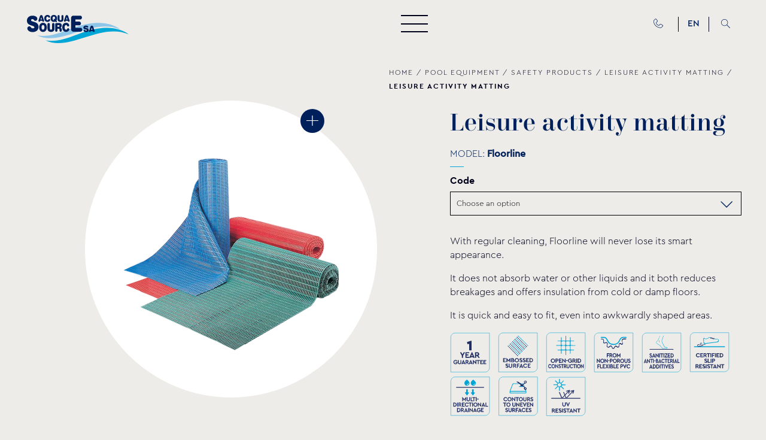

--- FILE ---
content_type: text/html; charset=UTF-8
request_url: https://www.acquasource.gr/en/product/leisure-activity-matting-floorline/
body_size: 30138
content:
<!doctype html>
<html class="site no-js" lang="en-US">
    <head>

    <!-- <meta http-equiv="refresh" content="300; URL=;"> -->


        <!--[if lt IE 9]>
            <script src="//cdnjs.cloudflare.com/ajax/libs/html5shiv/3.7.2/html5shiv.min.js"></script>
        <![endif]-->
        <meta charset="UTF-8">
        <meta http-equiv="X-UA-Compatible" content="IE=Edge"/>
        <meta name="viewport" content="width=device-width, initial-scale=1"/>
        <meta name="theme-color" content="#000021"/>

        <link media="all" href="https://www.acquasource.gr/wp-content/cache/autoptimize/css/autoptimize_fb72a71638dd9a28e830ea2f2ccba536.css" rel="stylesheet"><title>Leisure activity matting - Acqua Source</title>

                <script>document.documentElement.className = document.documentElement.className.replace(/\bno-js\b/, 'js')</script>

                <script async defer src="https://www.acquasource.gr/wp-content/cache/autoptimize/js/autoptimize_single_437deda1a3f8ac39e07ce79ac1d3f3db.js"></script>

        <meta name='robots' content='index, follow, max-image-preview:large, max-snippet:-1, max-video-preview:-1' />
<link rel="alternate" hreflang="el" href="https://www.acquasource.gr/product/pataki-gia-athlitikoys-choroys-floorline/" />
<link rel="alternate" hreflang="en" href="https://www.acquasource.gr/en/product/leisure-activity-matting-floorline/" />
<link rel="alternate" hreflang="x-default" href="https://www.acquasource.gr/product/pataki-gia-athlitikoys-choroys-floorline/" />

	<!-- This site is optimized with the Yoast SEO plugin v26.6 - https://yoast.com/wordpress/plugins/seo/ -->
	<meta name="description" content="With regular cleaning, Floorline will never lose its smart appearance.  It does not absorb water or other liquids and it both reduces breakages and ..." />
	<link rel="canonical" href="https://www.acquasource.gr/en/product/leisure-activity-matting-floorline/" />
	<meta property="og:locale" content="en_US" />
	<meta property="og:type" content="article" />
	<meta property="og:title" content="Leisure activity matting - Acqua Source" />
	<meta property="og:description" content="With regular cleaning, Floorline will never lose its smart appearance.  It does not absorb water or other liquids and it both reduces breakages and offers insulation from cold or damp floors.  It is quick and easy to fit, even into awkwardly shaped areas." />
	<meta property="og:url" content="https://www.acquasource.gr/en/product/leisure-activity-matting-floorline/" />
	<meta property="og:site_name" content="Acqua Source" />
	<meta property="article:modified_time" content="2023-05-19T09:39:33+00:00" />
	<meta property="og:image" content="https://www.acquasource.gr/wp-content/uploads/2021/11/floorline-acquasource.png" />
	<meta property="og:image:width" content="1080" />
	<meta property="og:image:height" content="1080" />
	<meta property="og:image:type" content="image/png" />
	<meta name="twitter:card" content="summary_large_image" />
	<script type="application/ld+json" class="yoast-schema-graph">{"@context":"https://schema.org","@graph":[{"@type":"WebPage","@id":"https://www.acquasource.gr/en/product/leisure-activity-matting-floorline/","url":"https://www.acquasource.gr/en/product/leisure-activity-matting-floorline/","name":"Leisure activity matting - Acqua Source","isPartOf":{"@id":"http://www.acquasource.gr/#website"},"primaryImageOfPage":{"@id":"https://www.acquasource.gr/en/product/leisure-activity-matting-floorline/#primaryimage"},"image":{"@id":"https://www.acquasource.gr/en/product/leisure-activity-matting-floorline/#primaryimage"},"thumbnailUrl":"https://www.acquasource.gr/wp-content/uploads/2021/11/floorline-acquasource.png","datePublished":"2021-11-15T07:58:09+00:00","dateModified":"2023-05-19T09:39:33+00:00","description":"With regular cleaning, Floorline will never lose its smart appearance. It does not absorb water or other liquids and it both reduces breakages and offers insulation from cold or damp floors. It is quick and easy to fit, even into awkwardly shaped areas.","breadcrumb":{"@id":"https://www.acquasource.gr/en/product/leisure-activity-matting-floorline/#breadcrumb"},"inLanguage":"en-US","potentialAction":[{"@type":"ReadAction","target":["https://www.acquasource.gr/en/product/leisure-activity-matting-floorline/"]}]},{"@type":"ImageObject","inLanguage":"en-US","@id":"https://www.acquasource.gr/en/product/leisure-activity-matting-floorline/#primaryimage","url":"https://www.acquasource.gr/wp-content/uploads/2021/11/floorline-acquasource.png","contentUrl":"https://www.acquasource.gr/wp-content/uploads/2021/11/floorline-acquasource.png","width":1080,"height":1080},{"@type":"BreadcrumbList","@id":"https://www.acquasource.gr/en/product/leisure-activity-matting-floorline/#breadcrumb","itemListElement":[{"@type":"ListItem","position":1,"name":"Home","item":"https://www.acquasource.gr/en/"},{"@type":"ListItem","position":2,"name":"Shop","item":"https://www.acquasource.gr/en/shop-2/"},{"@type":"ListItem","position":3,"name":"POOL EQUIPMENT","item":"https://www.acquasource.gr/en/product-category/exoplismos-pisinas/"},{"@type":"ListItem","position":4,"name":"Safety products","item":"https://www.acquasource.gr/en/product-category/pool-equipment/proionta-prostasias-en/"},{"@type":"ListItem","position":5,"name":"Leisure activity matting","item":"https://www.acquasource.gr/en/product-category/pool-equipment/safety-products/patakia-gia-athlitikoys-choroys-en/"},{"@type":"ListItem","position":6,"name":"Leisure activity matting"}]},{"@type":"WebSite","@id":"http://www.acquasource.gr/#website","url":"http://www.acquasource.gr/","name":"Acqua Source","description":"","publisher":{"@id":"http://www.acquasource.gr/#organization"},"potentialAction":[{"@type":"SearchAction","target":{"@type":"EntryPoint","urlTemplate":"http://www.acquasource.gr/?s={search_term_string}"},"query-input":{"@type":"PropertyValueSpecification","valueRequired":true,"valueName":"search_term_string"}}],"inLanguage":"en-US"},{"@type":"Organization","@id":"http://www.acquasource.gr/#organization","name":"Acqua Source","url":"http://www.acquasource.gr/","logo":{"@type":"ImageObject","inLanguage":"en-US","@id":"http://www.acquasource.gr/#/schema/logo/image/","url":"https://www.acquasource.gr/wp-content/uploads/2021/08/acquasource-logo-100x32-2.png","contentUrl":"https://www.acquasource.gr/wp-content/uploads/2021/08/acquasource-logo-100x32-2.png","width":100,"height":32,"caption":"Acqua Source"},"image":{"@id":"http://www.acquasource.gr/#/schema/logo/image/"}}]}</script>
	<!-- / Yoast SEO plugin. -->


<link rel='dns-prefetch' href='//cc.cdn.civiccomputing.com' />
<style id='wp-img-auto-sizes-contain-inline-css' type='text/css'>
img:is([sizes=auto i],[sizes^="auto," i]){contain-intrinsic-size:3000px 1500px}
/*# sourceURL=wp-img-auto-sizes-contain-inline-css */
</style>

<style id='classic-theme-styles-inline-css' type='text/css'>
/*! This file is auto-generated */
.wp-block-button__link{color:#fff;background-color:#32373c;border-radius:9999px;box-shadow:none;text-decoration:none;padding:calc(.667em + 2px) calc(1.333em + 2px);font-size:1.125em}.wp-block-file__button{background:#32373c;color:#fff;text-decoration:none}
/*# sourceURL=/wp-includes/css/classic-themes.min.css */
</style>

<style id='woocommerce-inline-inline-css' type='text/css'>
.woocommerce form .form-row .required { visibility: visible; }
/*# sourceURL=woocommerce-inline-inline-css */
</style>


<script  src="https://www.acquasource.gr/wp-includes/js/jquery/jquery.min.js?ver=3.7.1" id="jquery-core-js"></script>
<script  src="https://www.acquasource.gr/wp-includes/js/jquery/jquery-migrate.min.js?ver=3.4.1" id="jquery-migrate-js"></script>
<script type="text/javascript" id="wpml-cookie-js-extra">
/* <![CDATA[ */
var wpml_cookies = {"wp-wpml_current_language":{"value":"en","expires":1,"path":"/"}};
var wpml_cookies = {"wp-wpml_current_language":{"value":"en","expires":1,"path":"/"}};
//# sourceURL=wpml-cookie-js-extra
/* ]]> */
</script>

<script  src="https://www.acquasource.gr/wp-content/plugins/woocommerce/assets/js/jquery-blockui/jquery.blockUI.min.js?ver=2.7.0-wc.10.4.3" id="wc-jquery-blockui-js" defer="defer" data-wp-strategy="defer"></script>
<script type="text/javascript" id="wc-add-to-cart-js-extra">
/* <![CDATA[ */
var wc_add_to_cart_params = {"ajax_url":"/wp-admin/admin-ajax.php?lang=en","wc_ajax_url":"/en/?wc-ajax=%%endpoint%%","i18n_view_cart":"View cart","cart_url":"https://www.acquasource.gr/en/cart-2/","is_cart":"","cart_redirect_after_add":"no"};
//# sourceURL=wc-add-to-cart-js-extra
/* ]]> */
</script>

<script type="text/javascript" id="wc-single-product-js-extra">
/* <![CDATA[ */
var wc_single_product_params = {"i18n_required_rating_text":"Please select a rating","i18n_rating_options":["1 of 5 stars","2 of 5 stars","3 of 5 stars","4 of 5 stars","5 of 5 stars"],"i18n_product_gallery_trigger_text":"View full-screen image gallery","review_rating_required":"yes","flexslider":{"rtl":false,"animation":"slide","smoothHeight":true,"directionNav":false,"controlNav":"thumbnails","slideshow":false,"animationSpeed":500,"animationLoop":false,"allowOneSlide":false},"zoom_enabled":"","zoom_options":[],"photoswipe_enabled":"","photoswipe_options":{"shareEl":false,"closeOnScroll":false,"history":false,"hideAnimationDuration":0,"showAnimationDuration":0},"flexslider_enabled":""};
//# sourceURL=wc-single-product-js-extra
/* ]]> */
</script>


<script type="text/javascript" id="woocommerce-js-extra">
/* <![CDATA[ */
var woocommerce_params = {"ajax_url":"/wp-admin/admin-ajax.php?lang=en","wc_ajax_url":"/en/?wc-ajax=%%endpoint%%","i18n_password_show":"Show password","i18n_password_hide":"Hide password"};
//# sourceURL=woocommerce-js-extra
/* ]]> */
</script>

<link rel="https://api.w.org/" href="https://www.acquasource.gr/en/wp-json/" /><link rel="alternate" title="JSON" type="application/json" href="https://www.acquasource.gr/en/wp-json/wp/v2/product/22167" /><link rel="EditURI" type="application/rsd+xml" title="RSD" href="https://www.acquasource.gr/xmlrpc.php?rsd" />
<link rel='shortlink' href='https://www.acquasource.gr/en/?p=22167' />
<meta name="generator" content="WPML ver:4.6.9 stt:1,13;" />
<!-- Google Tag Manager -->
<script>(function(w,d,s,l,i){w[l]=w[l]||[];w[l].push({'gtm.start':
new Date().getTime(),event:'gtm.js'});var f=d.getElementsByTagName(s)[0],
j=d.createElement(s),dl=l!='dataLayer'?'&l='+l:'';j.async=true;j.src=
'https://www.googletagmanager.com/gtm.js?id='+i+dl;f.parentNode.insertBefore(j,f);
})(window,document,'script','dataLayer','GTM-NTRWDM5');</script>
<!-- End Google Tag Manager --><style></style>	<noscript><style>.woocommerce-product-gallery{ opacity: 1 !important; }</style></noscript>
	<link rel="icon" href="https://www.acquasource.gr/wp-content/uploads/2022/01/cropped-acs-fav-1-100x100.png" sizes="32x32" />
<link rel="icon" href="https://www.acquasource.gr/wp-content/uploads/2022/01/cropped-acs-fav-1-480x480.png" sizes="192x192" />
<link rel="apple-touch-icon" href="https://www.acquasource.gr/wp-content/uploads/2022/01/cropped-acs-fav-1-480x480.png" />
<meta name="msapplication-TileImage" content="https://www.acquasource.gr/wp-content/uploads/2022/01/cropped-acs-fav-1-480x480.png" />
		<style type="text/css" id="wp-custom-css">
			
.site-footer__newsletter form .yikes-easy-mc-submit-button-image{
	    position: absolute!important;
    right: 0!important;
    top: -4px!important;
	opacity: 1!important;
	    width: 42px!important;

}

.downloads__cta{
	text-align: center !important;
	text-transform: capitalize;
}

.modal__inner{
	max-width: 1200px !important;
	    height: 500px;
    display: flex
;
    flex-direction: row;
    flex-wrap: nowrap;
    align-content: center;
    justify-content: center;
    align-items: center;
}		</style>
		        <!-- asdf -->
    
<style id='global-styles-inline-css' type='text/css'>
:root{--wp--preset--aspect-ratio--square: 1;--wp--preset--aspect-ratio--4-3: 4/3;--wp--preset--aspect-ratio--3-4: 3/4;--wp--preset--aspect-ratio--3-2: 3/2;--wp--preset--aspect-ratio--2-3: 2/3;--wp--preset--aspect-ratio--16-9: 16/9;--wp--preset--aspect-ratio--9-16: 9/16;--wp--preset--color--black: #000000;--wp--preset--color--cyan-bluish-gray: #abb8c3;--wp--preset--color--white: #ffffff;--wp--preset--color--pale-pink: #f78da7;--wp--preset--color--vivid-red: #cf2e2e;--wp--preset--color--luminous-vivid-orange: #ff6900;--wp--preset--color--luminous-vivid-amber: #fcb900;--wp--preset--color--light-green-cyan: #7bdcb5;--wp--preset--color--vivid-green-cyan: #00d084;--wp--preset--color--pale-cyan-blue: #8ed1fc;--wp--preset--color--vivid-cyan-blue: #0693e3;--wp--preset--color--vivid-purple: #9b51e0;--wp--preset--gradient--vivid-cyan-blue-to-vivid-purple: linear-gradient(135deg,rgb(6,147,227) 0%,rgb(155,81,224) 100%);--wp--preset--gradient--light-green-cyan-to-vivid-green-cyan: linear-gradient(135deg,rgb(122,220,180) 0%,rgb(0,208,130) 100%);--wp--preset--gradient--luminous-vivid-amber-to-luminous-vivid-orange: linear-gradient(135deg,rgb(252,185,0) 0%,rgb(255,105,0) 100%);--wp--preset--gradient--luminous-vivid-orange-to-vivid-red: linear-gradient(135deg,rgb(255,105,0) 0%,rgb(207,46,46) 100%);--wp--preset--gradient--very-light-gray-to-cyan-bluish-gray: linear-gradient(135deg,rgb(238,238,238) 0%,rgb(169,184,195) 100%);--wp--preset--gradient--cool-to-warm-spectrum: linear-gradient(135deg,rgb(74,234,220) 0%,rgb(151,120,209) 20%,rgb(207,42,186) 40%,rgb(238,44,130) 60%,rgb(251,105,98) 80%,rgb(254,248,76) 100%);--wp--preset--gradient--blush-light-purple: linear-gradient(135deg,rgb(255,206,236) 0%,rgb(152,150,240) 100%);--wp--preset--gradient--blush-bordeaux: linear-gradient(135deg,rgb(254,205,165) 0%,rgb(254,45,45) 50%,rgb(107,0,62) 100%);--wp--preset--gradient--luminous-dusk: linear-gradient(135deg,rgb(255,203,112) 0%,rgb(199,81,192) 50%,rgb(65,88,208) 100%);--wp--preset--gradient--pale-ocean: linear-gradient(135deg,rgb(255,245,203) 0%,rgb(182,227,212) 50%,rgb(51,167,181) 100%);--wp--preset--gradient--electric-grass: linear-gradient(135deg,rgb(202,248,128) 0%,rgb(113,206,126) 100%);--wp--preset--gradient--midnight: linear-gradient(135deg,rgb(2,3,129) 0%,rgb(40,116,252) 100%);--wp--preset--font-size--small: 13px;--wp--preset--font-size--medium: 20px;--wp--preset--font-size--large: 36px;--wp--preset--font-size--x-large: 42px;--wp--preset--spacing--20: 0.44rem;--wp--preset--spacing--30: 0.67rem;--wp--preset--spacing--40: 1rem;--wp--preset--spacing--50: 1.5rem;--wp--preset--spacing--60: 2.25rem;--wp--preset--spacing--70: 3.38rem;--wp--preset--spacing--80: 5.06rem;--wp--preset--shadow--natural: 6px 6px 9px rgba(0, 0, 0, 0.2);--wp--preset--shadow--deep: 12px 12px 50px rgba(0, 0, 0, 0.4);--wp--preset--shadow--sharp: 6px 6px 0px rgba(0, 0, 0, 0.2);--wp--preset--shadow--outlined: 6px 6px 0px -3px rgb(255, 255, 255), 6px 6px rgb(0, 0, 0);--wp--preset--shadow--crisp: 6px 6px 0px rgb(0, 0, 0);}:where(.is-layout-flex){gap: 0.5em;}:where(.is-layout-grid){gap: 0.5em;}body .is-layout-flex{display: flex;}.is-layout-flex{flex-wrap: wrap;align-items: center;}.is-layout-flex > :is(*, div){margin: 0;}body .is-layout-grid{display: grid;}.is-layout-grid > :is(*, div){margin: 0;}:where(.wp-block-columns.is-layout-flex){gap: 2em;}:where(.wp-block-columns.is-layout-grid){gap: 2em;}:where(.wp-block-post-template.is-layout-flex){gap: 1.25em;}:where(.wp-block-post-template.is-layout-grid){gap: 1.25em;}.has-black-color{color: var(--wp--preset--color--black) !important;}.has-cyan-bluish-gray-color{color: var(--wp--preset--color--cyan-bluish-gray) !important;}.has-white-color{color: var(--wp--preset--color--white) !important;}.has-pale-pink-color{color: var(--wp--preset--color--pale-pink) !important;}.has-vivid-red-color{color: var(--wp--preset--color--vivid-red) !important;}.has-luminous-vivid-orange-color{color: var(--wp--preset--color--luminous-vivid-orange) !important;}.has-luminous-vivid-amber-color{color: var(--wp--preset--color--luminous-vivid-amber) !important;}.has-light-green-cyan-color{color: var(--wp--preset--color--light-green-cyan) !important;}.has-vivid-green-cyan-color{color: var(--wp--preset--color--vivid-green-cyan) !important;}.has-pale-cyan-blue-color{color: var(--wp--preset--color--pale-cyan-blue) !important;}.has-vivid-cyan-blue-color{color: var(--wp--preset--color--vivid-cyan-blue) !important;}.has-vivid-purple-color{color: var(--wp--preset--color--vivid-purple) !important;}.has-black-background-color{background-color: var(--wp--preset--color--black) !important;}.has-cyan-bluish-gray-background-color{background-color: var(--wp--preset--color--cyan-bluish-gray) !important;}.has-white-background-color{background-color: var(--wp--preset--color--white) !important;}.has-pale-pink-background-color{background-color: var(--wp--preset--color--pale-pink) !important;}.has-vivid-red-background-color{background-color: var(--wp--preset--color--vivid-red) !important;}.has-luminous-vivid-orange-background-color{background-color: var(--wp--preset--color--luminous-vivid-orange) !important;}.has-luminous-vivid-amber-background-color{background-color: var(--wp--preset--color--luminous-vivid-amber) !important;}.has-light-green-cyan-background-color{background-color: var(--wp--preset--color--light-green-cyan) !important;}.has-vivid-green-cyan-background-color{background-color: var(--wp--preset--color--vivid-green-cyan) !important;}.has-pale-cyan-blue-background-color{background-color: var(--wp--preset--color--pale-cyan-blue) !important;}.has-vivid-cyan-blue-background-color{background-color: var(--wp--preset--color--vivid-cyan-blue) !important;}.has-vivid-purple-background-color{background-color: var(--wp--preset--color--vivid-purple) !important;}.has-black-border-color{border-color: var(--wp--preset--color--black) !important;}.has-cyan-bluish-gray-border-color{border-color: var(--wp--preset--color--cyan-bluish-gray) !important;}.has-white-border-color{border-color: var(--wp--preset--color--white) !important;}.has-pale-pink-border-color{border-color: var(--wp--preset--color--pale-pink) !important;}.has-vivid-red-border-color{border-color: var(--wp--preset--color--vivid-red) !important;}.has-luminous-vivid-orange-border-color{border-color: var(--wp--preset--color--luminous-vivid-orange) !important;}.has-luminous-vivid-amber-border-color{border-color: var(--wp--preset--color--luminous-vivid-amber) !important;}.has-light-green-cyan-border-color{border-color: var(--wp--preset--color--light-green-cyan) !important;}.has-vivid-green-cyan-border-color{border-color: var(--wp--preset--color--vivid-green-cyan) !important;}.has-pale-cyan-blue-border-color{border-color: var(--wp--preset--color--pale-cyan-blue) !important;}.has-vivid-cyan-blue-border-color{border-color: var(--wp--preset--color--vivid-cyan-blue) !important;}.has-vivid-purple-border-color{border-color: var(--wp--preset--color--vivid-purple) !important;}.has-vivid-cyan-blue-to-vivid-purple-gradient-background{background: var(--wp--preset--gradient--vivid-cyan-blue-to-vivid-purple) !important;}.has-light-green-cyan-to-vivid-green-cyan-gradient-background{background: var(--wp--preset--gradient--light-green-cyan-to-vivid-green-cyan) !important;}.has-luminous-vivid-amber-to-luminous-vivid-orange-gradient-background{background: var(--wp--preset--gradient--luminous-vivid-amber-to-luminous-vivid-orange) !important;}.has-luminous-vivid-orange-to-vivid-red-gradient-background{background: var(--wp--preset--gradient--luminous-vivid-orange-to-vivid-red) !important;}.has-very-light-gray-to-cyan-bluish-gray-gradient-background{background: var(--wp--preset--gradient--very-light-gray-to-cyan-bluish-gray) !important;}.has-cool-to-warm-spectrum-gradient-background{background: var(--wp--preset--gradient--cool-to-warm-spectrum) !important;}.has-blush-light-purple-gradient-background{background: var(--wp--preset--gradient--blush-light-purple) !important;}.has-blush-bordeaux-gradient-background{background: var(--wp--preset--gradient--blush-bordeaux) !important;}.has-luminous-dusk-gradient-background{background: var(--wp--preset--gradient--luminous-dusk) !important;}.has-pale-ocean-gradient-background{background: var(--wp--preset--gradient--pale-ocean) !important;}.has-electric-grass-gradient-background{background: var(--wp--preset--gradient--electric-grass) !important;}.has-midnight-gradient-background{background: var(--wp--preset--gradient--midnight) !important;}.has-small-font-size{font-size: var(--wp--preset--font-size--small) !important;}.has-medium-font-size{font-size: var(--wp--preset--font-size--medium) !important;}.has-large-font-size{font-size: var(--wp--preset--font-size--large) !important;}.has-x-large-font-size{font-size: var(--wp--preset--font-size--x-large) !important;}
/*# sourceURL=global-styles-inline-css */
</style>

<style id='yikes-inc-easy-mailchimp-public-styles-inline-css' type='text/css'>

			.yikes-easy-mc-form label.label-inline {
				float: none;
				width: 99%;
				padding-right: 10px;
				
			 }

			 /* Drop the submit button (100% width) below the fields */
			 @media ( max-width: 768px ) {
			 	.yikes-easy-mc-form label.label-inline {
					width: 99%;
					padding-right: 10px;
				}
				.yikes-easy-mc-form .submit-button-inline-label {
					width: 100%;
					float: none;
				}
				.yikes-easy-mc-form .submit-button-inline-label .empty-label {
					display: none;
				}
			}

			/* Stack all fields @ 100% */
			@media ( max-width: 650px ) {
				.yikes-easy-mc-form label.label-inline {
					width: 100%;
				}
			}
		
/*# sourceURL=yikes-inc-easy-mailchimp-public-styles-inline-css */
</style>

</head>

   

    <body class="wp-singular product-template-default single single-product postid-22167 wp-theme-acs06724 site__body theme-acs06724 woocommerce woocommerce-page woocommerce-no-js">

	

  


        

<header class="site-header">
	<div class="site-header__logo">
		<a class="site-header__logo__link" href="https://www.acquasource.gr/en/" rel="home" title="Acqua Source">
			<svg id="Layer_1" xmlns="http://www.w3.org/2000/svg" viewBox="0 0 180.77 50"><style>.logost0,.logost1{fill-rule:evenodd;clip-rule:evenodd;fill:#8dc6e8}.logost1{fill:#00a6d6}.logost2,.logost3{fill:#00205c}.logost3{fill-rule:evenodd;clip-rule:evenodd}</style><path class="logost0" d="M165.72 25.55c-16.01-11.53-39.22-15.86-74.11-5.61-23.59 6.95-45.75 20.67-73.42 16.4 41.89 20.65 97.02-32.05 147.53-10.79"/><path class="logost1" d="M180.77 34.32c-16.01-11.53-39.22-15.88-74.11-5.61-23.59 6.95-45.75 20.67-73.42 16.4 41.88 20.64 97.01-32.06 147.53-10.79"/><path class="logost2" d="M20.63 20.97c0 3.16-1.12 5.57-3.38 7.25-1.92 1.44-4.31 2.16-7.17 2.16-4.13 0-7.05-1.4-8.81-4.23-.4-.62-.6-1.32-.6-2.08 0-1.04.34-1.94 1.04-2.74.68-.8 1.5-1.18 2.46-1.16 1.36.02 2.42.72 3.2 2.08.58 1.02 1.58 1.52 3.02 1.52 1.92 0 2.86-.66 2.86-1.98 0-.98-1.14-1.82-3.42-2.54-3.26-1.02-5.39-1.84-6.37-2.46C1.18 15.33.02 13.19 0 10.34c-.02-2.98 1.02-5.31 3.16-6.99C5 1.95 7.28 1.23 9.99 1.23c3.24 0 5.73.9 7.41 2.7.74.76 1.1 1.66 1.1 2.68 0 1-.32 1.86-.96 2.62-.62.76-1.38 1.16-2.28 1.18-1.28.04-2.22-.48-2.8-1.56-.5-.94-1.48-1.4-2.92-1.4s-2.16.64-2.16 1.9c0 .68.28 1.18.86 1.52.18.1.72.28 1.6.56l4.51 1.4c4.19 1.33 6.28 4.03 6.28 8.14m74.66 8.7H82.22c-1.03 0-1.91-.43-2.65-1.28-.74-.84-1.11-1.85-1.11-3.03V5.48c0-1.17.37-2.18 1.11-3.01.74-.84 1.63-1.26 2.65-1.26h12.6c.82 0 1.52.33 2.1 1.01.56.66.84 1.46.84 2.39 0 .91-.29 1.71-.86 2.37-.6.66-1.28.99-2.08.99h-8.6v3.83h6.92c.78 0 1.46.31 2.02.95.56.64.84 1.42.84 2.33 0 .88-.29 1.65-.82 2.28-.55.64-1.23.95-2.04.95h-6.92v4.45h9.08c.84 0 1.56.35 2.14 1.05.6.68.86 1.5.84 2.47-.02.93-.31 1.73-.89 2.41-.58.65-1.28.98-2.1.98m-64.68-4.82c-.45.91-1.13 1.37-2.06 1.37-.93 0-1.61-.46-2.06-1.37-.34-.71-.5-1.65-.5-2.84 0-2.8.85-4.2 2.56-4.2 1.73 0 2.58 1.39 2.58 4.2 0 1.16-.17 2.11-.52 2.84m2.88-8.69c-1.23-1.49-2.86-2.23-4.94-2.23-2.06 0-3.71.74-4.96 2.23-1.23 1.47-1.84 3.42-1.84 5.85 0 2.45.61 4.4 1.84 5.87 1.24 1.49 2.9 2.23 4.96 2.23 2.08 0 3.71-.74 4.94-2.23 1.23-1.47 1.84-3.42 1.84-5.87 0-2.44-.62-4.39-1.84-5.85zm15.47 8.02c0 2.02-.63 3.55-1.88 4.57-1.08.89-2.53 1.36-4.33 1.36-1.78 0-3.23-.46-4.33-1.36-1.26-1.04-1.89-2.56-1.89-4.57v-7.6c0-.67.2-1.23.63-1.69.41-.48.91-.71 1.49-.71.57 0 1.08.22 1.49.71.41.46.61 1.02.61 1.69v7.19c0 .85.17 1.47.46 1.86.32.37.82.57 1.54.57.46 0 .89-.11 1.26-.33.46-.3.69-.71.69-1.21.04-.2.04-.5.04-.89V16.6c0-.67.22-1.23.63-1.71.41-.48.91-.71 1.49-.71s1.08.22 1.49.71c.41.48.61 1.04.61 1.71v7.58zm7.21-3.25h-1.95v-2.88h1.82c.43 0 .69 0 .8.02.72.11 1.1.57 1.1 1.41-.01.96-.6 1.45-1.77 1.45m5.18 2.8c-.37-.61-.93-1-1.65-1.17 1.17-.63 1.84-1.52 2.02-2.65.02.06.04-.04.06-.3.04-.26.04-.52.04-.8 0-1-.02-1.45-.09-1.3-.22-1.3-.91-2.19-2.08-2.69-.8-.33-1.89-.5-3.29-.5h-4.18c-.48 0-.93.22-1.36.67a2.27 2.27 0 0 0-.71 1.67v10.83c0 .65.2 1.19.59 1.65.41.46.89.69 1.45.69.58 0 1.06-.22 1.47-.69.39-.46.59-1 .59-1.65V24.4h1.91c.67 0 1.13.17 1.39.5.28.33.41.87.41 1.63v.93c0 .67.19 1.22.58 1.69.37.45.85.67 1.45.67.56 0 1.04-.24 1.43-.71.41-.46.59-1.02.58-1.67v-1.5c-.01-.87-.22-1.61-.61-2.21zm13.62 3.1c-.54 1.04-1.3 1.86-2.27 2.41-.98.56-2.06.85-3.27.85-2.02 0-3.62-.76-4.85-2.28-1.21-1.52-1.82-3.47-1.82-5.85 0-2.43.61-4.38 1.82-5.85 1.23-1.47 2.86-2.19 4.94-2.19 2.56 0 4.36 1.08 5.38 3.25.17.33.24.69.24 1.04 0 .61-.2 1.13-.59 1.58-.41.45-.87.67-1.39.65-.85-.02-1.43-.45-1.73-1.28-.33-.93-.97-1.39-1.88-1.39-.93 0-1.6.47-2.04 1.37-.35.73-.54 1.67-.54 2.84 0 1.13.19 2.08.56 2.84.46.95 1.13 1.41 2.02 1.41.91 0 1.56-.48 1.93-1.43.32-.84.89-1.26 1.69-1.3.54-.04 1.02.17 1.43.61.43.45.63.97.63 1.6.02.38-.07.75-.26 1.12m34.97-.16c0 1.24-.54 2.21-1.6 2.88-.89.57-2.01.85-3.34.85-1.91 0-3.29-.56-4.1-1.67a1.35 1.35 0 0 1-.28-.84c0-.41.17-.76.48-1.08.33-.32.7-.48 1.15-.46.63 0 1.13.28 1.5.82.26.41.72.61 1.41.61.89 0 1.34-.26 1.34-.78 0-.39-.54-.74-1.6-1.02-1.54-.41-2.52-.72-2.97-.97-1.08-.59-1.62-1.45-1.62-2.56-.02-1.19.48-2.12 1.47-2.78.85-.56 1.93-.84 3.19-.84 1.5 0 2.65.35 3.45 1.08.33.3.5.65.5 1.06 0 .39-.15.74-.45 1.04-.3.3-.65.46-1.06.46-.59.02-1.04-.18-1.3-.61-.24-.37-.71-.56-1.37-.56-.67 0-1 .26-1 .76 0 .26.13.46.39.59.09.04.33.11.76.22l2.1.56c1.97.52 2.95 1.6 2.95 3.24m4.23-.32l1.11-3.81 1.11 3.81h-2.22zm6.09 1.78l-2.56-7.28c-.44-1.23-1.24-1.84-2.43-1.84-1.15 0-1.93.61-2.38 1.84l-2.6 7.37c-.04.15-.07.3-.07.46 0 .41.17.76.46 1.08.32.32.71.46 1.19.46.78.02 1.28-.35 1.5-1.1l.15-.48h3.51l.13.41c.22.76.76 1.15 1.6 1.17.32.02.65-.09.98-.33.43-.28.63-.67.63-1.15 0-.2-.04-.4-.11-.61zM64.92 7.76c0 1.54-.52 2.69-1.58 3.47-.89.69-2.12 1.02-3.64 1.02-1.5 0-2.71-.33-3.64-1.02-1.06-.8-1.58-1.95-1.58-3.47V2.01c0-.5.17-.93.52-1.28s.76-.54 1.24-.54c.5 0 .91.19 1.26.54.35.35.52.78.52 1.28v5.46c0 .63.13 1.1.39 1.39.26.3.69.44 1.28.44.39 0 .74-.09 1.06-.26.39-.22.59-.52.59-.91.02-.17.04-.39.04-.67V2.02c0-.5.17-.93.52-1.3.33-.35.76-.54 1.24-.54s.91.19 1.24.54c.35.37.52.8.52 1.3v5.74zM41.11 9.79a4.7 4.7 0 0 1-1.91 1.84c-.82.41-1.74.63-2.75.63-1.69 0-3.04-.58-4.07-1.73-1.02-1.15-1.54-2.64-1.54-4.44 0-1.84.52-3.32 1.54-4.44C33.4.56 34.78 0 36.52 0c2.15 0 3.68.82 4.53 2.45.15.26.2.52.2.8 0 .46-.17.85-.5 1.21-.33.33-.72.5-1.17.48-.72-.02-1.21-.33-1.45-.97-.28-.71-.82-1.06-1.6-1.06-.76 0-1.34.35-1.71 1.04-.3.56-.45 1.26-.45 2.15 0 .86.15 1.56.46 2.15.39.71.95 1.08 1.69 1.08.78 0 1.34-.37 1.63-1.1.28-.63.74-.95 1.43-.98.45-.02.85.13 1.21.46.35.33.52.74.52 1.21.02.31-.05.59-.2.87m8.81-2.07L49.25 7a.95.95 0 0 0-.72-.34c-.3 0-.56.11-.76.34-.22.2-.33.48-.33.8 0 .26.09.48.28.7l.78.87c-.3.06-.52.07-.65.07-1.5 0-2.25-1.11-2.25-3.34 0-2.21.76-3.32 2.27-3.32 1.49 0 2.23 1.17 2.23 3.51-.01.4-.07.86-.18 1.43m2.38 2.47c.85-1.21 1.26-2.6 1.26-4.16 0-1.82-.52-3.27-1.58-4.38C50.92.54 49.53 0 47.82 0c-1.73 0-3.12.56-4.16 1.71-1.02 1.13-1.54 2.62-1.54 4.47 0 1.8.52 3.27 1.58 4.38 1.04 1.13 2.41 1.69 4.1 1.69 1.1 0 1.99-.22 2.69-.63l.87.95c.2.22.46.34.78.34.33 0 .59-.11.82-.34.2-.22.3-.5.3-.82 0-.33-.11-.61-.32-.85l-.64-.71z"/><path class="logost3" d="M75.83 9.84l-2.56-7.71C72.84.83 72.03.18 70.86.18h-.02c-1.15 0-1.93.65-2.38 1.95l-2.58 7.8c-.05.17-.09.33-.09.5 0 .43.17.82.46 1.15.32.32.71.48 1.19.48.8.02 1.3-.37 1.5-1.17l.15-.5h3.51l.13.43c.24.82.76 1.23 1.6 1.24.32.02.65-.09 1-.35.41-.3.61-.71.61-1.23 0-.19-.04-.4-.11-.64m-4.98-1.87h-1.11l1.11-4.05 1.13 4.05h-1.13zM30.46 9.84L27.9 2.13C27.47.83 26.66.18 25.49.18h-.02c-1.15 0-1.93.65-2.38 1.95l-2.58 7.8c-.06.17-.09.33-.09.5 0 .43.17.82.46 1.15.32.32.71.48 1.19.48.8.02 1.3-.37 1.5-1.17l.15-.5h3.51l.13.43c.24.82.76 1.23 1.6 1.24.32.02.65-.09 1-.35.41-.3.61-.71.61-1.23 0-.19-.04-.4-.11-.64m-4.98-1.87h-1.11l1.11-4.05 1.13 4.05h-1.13z"/></svg>		</a>
	</div>
	
	<div class="site-header__menu">

		<div class="site-header__menu__helper">
						<!-- <div class="helper-menu">  -->
				<div class="helper-menu-container"><div class="menu__list menu__list--level-0"><ul class="helper-menu-list"><li class="helper-menu-list__item helper-menu-list__item--telephone hideformobile"><a title="" href="tel:210 5721058"><svg xmlns="http://www.w3.org/2000/svg" viewBox="0 0 17.51 16.8" width="16" height="16"><path d="M13 16.8a13.18 13.18 0 0 1-9.19-3.69A12.12 12.12 0 0 1 0 4.3a2.72 2.72 0 0 1 1-2.06L3 .43a1.67 1.67 0 0 1 2.42.26l2 2.7a1.57 1.57 0 0 1 .3.91 1.55 1.55 0 0 1-.55 1.17l-1.6 1.37a.85.85 0 0 0-.27.58 4.52 4.52 0 0 0 1.59 2.77 4.89 4.89 0 0 0 2.88 1.53 1 1 0 0 0 .63-.28l1.41-1.53A1.71 1.71 0 0 1 14 9.67l2.8 1.93a1.52 1.52 0 0 1 .26 2.4l-1.89 1.91a2.9 2.9 0 0 1-2.17.89zM4 .8a.82.82 0 0 0-.49.2l-2 1.82a1.93 1.93 0 0 0-.7 1.48 11.36 11.36 0 0 0 3.6 8.25A12.38 12.38 0 0 0 13 16a2.11 2.11 0 0 0 1.54-.67l1.9-1.92a.76.76 0 0 0 .23-.54.79.79 0 0 0-.36-.65L13.5 10.3a.86.86 0 0 0-1.08.12L11 12a1.75 1.75 0 0 1-1.22.53 5.6 5.6 0 0 1-3.46-1.76 5.24 5.24 0 0 1-1.84-3.35A1.62 1.62 0 0 1 5 6.27l1.65-1.39a.78.78 0 0 0 .27-.58.74.74 0 0 0-.15-.45l-2-2.71a.81.81 0 0 0-.7-.36z" fill="#00205c" data-name="Layer 1"/></svg></a></li><li class="helper-menu-list__item lang__wrapper__list__current hideformobile">EN
						<ul class="lang__wrapper__list__current__options">
									<li class="lang___wrapper__list__current__options__item">
										<a class="lang__wrapper__list__current__options__item__link" href="https://www.acquasource.gr/product/pataki-gia-athlitikoys-choroys-floorline/" rel="alternate" title="EL" lang="el" hreflang="el">

											EL
										</a>
									</li></ul></li><li class="helper-menu-list__item"><a class="menu__item menu__item--hidefordesktop menu__link search-modal">
                <span class="search-modal__icon">
                <svg xmlns="http://www.w3.org/2000/svg" viewBox="0 0 17.31 17.31" width="15"><path d="M6.55 13.09a6.55 6.55 0 1 1 6.54-6.54 6.56 6.56 0 0 1-6.54 6.54zm0-12.27a5.73 5.73 0 1 0 5.72 5.73A5.74 5.74 0 0 0 6.55.82z" fill="#00205c"/><path fill="#00205c" d="M10.59 11.171l.58-.58 6.137 6.138-.58.58z"/></svg>
                </span>
                </a></li></ul></div></div>			<!-- </div> -->
		</div>
		
		
		<div class="site-header__menu__burger">
			<span class="site-header__menu__burger__bar"></span>
		</div>

		<div class="site-header__megamenu">
		
			<div class="menu--main"><div class="menu__list menu__list--level-0"><a href="https://www.acquasource.gr/en/products/" class="menu__item menu__item--ancestor menu__item--has-children menu__post_ID-14953 menu__link" data-backgroundimage="https://www.acquasource.gr/wp-content/uploads/2021/07/menu.jpg">PRODUCTS<div class="megamenu">
 
			<div class="megamenu__menu">
		<div class="megamenu__menu__back"><svg xmlns="http://www.w3.org/2000/svg" viewBox="0 0 51.5 17.9"><style>.menuarrowst0{fill:none;stroke:#fff;stroke-width:.7887;stroke-miterlimit:10}</style><path class="menuarrowst0" d="M1.5 8.9h50M9.2 17.6L.6 8.9 9.2.3"/></svg></div><div class="menu__list menu__list--submenu menu__list--level-1"><a href="https://www.acquasource.gr/en/products/" class="menu__item hideformobile menu__link" data-icon="overview-menu-icon"><span class="menu-icon" id="icon-overview-menu-icon"><svg xmlns="http://www.w3.org/2000/svg" viewBox="0 0 43.28 20.35" width="50" opacity="0!important"><path d="M13.73 8.29zm-5.57 0h5.57V6.35H8.18zm5.57 7.13V9.61H8.18v6.13a3.93 3.93 0 0 0-1.31-.36V1.95a.59.59 0 0 0-.25-.58.65.65 0 0 0-.21-.06.85.85 0 0 0-.23 0 .49.49 0 0 0-.31.39v.84H4.56v-.92A1.77 1.77 0 0 1 5.74.08a1.8 1.8 0 0 1 .76-.1 1.69 1.69 0 0 1 .75.21 1.82 1.82 0 0 1 .93 1.76V5h5.57V1.92a.57.57 0 0 0-.24-.58.79.79 0 0 0-.22-.06h-.23a.49.49 0 0 0-.31.39v.84h-1.31v-.92a1.81 1.81 0 0 1 1.94-1.64 1.69 1.69 0 0 1 .75.21 1.82 1.82 0 0 1 .93 1.76v13.21a3.7 3.7 0 0 0-1.27.23m23.17 3.68c-1.69 0-3.09-1.68-4.87-1.68s-3.2 1.68-4.87 1.68-3.13-1.68-4.87-1.68-3.17 1.68-4.87 1.68-3.09-1.68-4.87-1.68-3.16 1.68-4.87 1.68-3.06-1.68-4.87-1.68a6.91 6.91 0 0 0-2.87.93 7 7 0 0 1 .51 1.24c1.86-.93 2.61-1 4.47-.07 2.2 1.13 3.4 1.09 5.62 0 1.75-.88 2.37-.84 4.12 0 2.28 1.13 3.39 1.06 5.67 0 1.75-.84 2.22-.82 4 0 2.26 1.08 3.31 1.15 5.56 0a6.06 6.06 0 0 1 2.17-.77c.89 0 5.53 2.91 5.53 1a.66.66 0 0 0-.66-.67" opacity="0!important"/><path d="M13.27 15.22c2.21 1.13 3.41 1.09 5.62 0 1.76-.88 2.37-.84 4.13 0 2.28 1.13 3.38 1.06 5.67 0 1.75-.84 2.22-.82 4 0 2.26 1.07 3.3 1.14 5.56 0 2.09-1 2.73-.76 4.74.2a6.54 6.54 0 0 1 .33-1.32c-2.29-1.13-3.34-1.22-5.66-.08-1.88.92-2.5.85-4.4-.05l-.67-.31c-2.27-3.15-4.49-6.32-6.73-9.49a2 2 0 0 0-2.46-.54l-5.28 2.56a1.724 1.724 0 0 0 1.51 3.1l4.19-2 1.75 2.49c-.76.58-3.85 3.35-4.63 3.35-1.78 0-3.16 1.68-4.87 1.68S13 13.13 11.2 13.13s-3.22 1.68-4.87 1.68a.67.67 0 0 0 0 1.34c1.76 0 3.15-1.68 4.87-1.68a5.18 5.18 0 0 1 2.1.76" opacity="0!important"/></svg></span>PRODUCTS</a></li>
<a href="https://www.acquasource.gr/en/product-category/new-products/" class="menu__item menu__link" data-icon="nea-proionta"><span class="menu-icon" id="icon-nea-proionta"><svg xmlns="http://www.w3.org/2000/svg" viewBox="0 0 58.8 58.5"><style>.st0{fill:#f91c2d}</style><path class="st0" d="M38.4 9.2H4.5v28.3C4.5 45 11.8 51 20.6 51h33.9V22.7c0-7.4-7.3-13.5-16.1-13.5zM18.8 37.3h-.9l-8.1-8.6V37H7V22.9h.9l8.1 8.6v-8.3h2.8v14.1zm12-.2h-9.6V23.2h9.4v2.6H24v2.8h4.8V31H24v3.5h6.8v2.6zm15.7.2h-.9l-3.9-8.8-3.9 8.8h-.9l-5.6-14.2h3.2l3 8.2 3.6-8.4h1.2l3.6 8.4 3-8.2h3.2l-5.6 14.2z"/></svg></span>NEW PRODUCTS</a></li>
<a href="https://www.acquasource.gr/en/product-category/pool-equipment/" class="menu__item menu__item--parent menu__link" data-icon="eksoplismos-pisinas"><span class="menu-icon" id="icon-eksoplismos-pisinas"><svg xmlns="http://www.w3.org/2000/svg" viewBox="0 -10 43.28 30.35" width="50"><g fill="#00205c"><path d="M13.73 8.29zm-5.57 0h5.57V6.35H8.18zm5.57 7.13V9.61H8.18v6.13a3.93 3.93 0 0 0-1.31-.36V1.95a.59.59 0 0 0-.25-.58.65.65 0 0 0-.21-.06.85.85 0 0 0-.23 0 .49.49 0 0 0-.31.39v.84H4.56v-.92A1.77 1.77 0 0 1 5.74.08a1.8 1.8 0 0 1 .76-.1 1.69 1.69 0 0 1 .75.21 1.82 1.82 0 0 1 .93 1.76V5h5.57V1.92a.57.57 0 0 0-.24-.58.79.79 0 0 0-.22-.06h-.23a.49.49 0 0 0-.31.39v.84h-1.31v-.92a1.81 1.81 0 0 1 1.94-1.64 1.69 1.69 0 0 1 .75.21 1.82 1.82 0 0 1 .93 1.76v13.21a3.7 3.7 0 0 0-1.27.23m23.17 3.68c-1.69 0-3.09-1.68-4.87-1.68s-3.2 1.68-4.87 1.68-3.13-1.68-4.87-1.68-3.17 1.68-4.87 1.68-3.09-1.68-4.87-1.68-3.16 1.68-4.87 1.68-3.06-1.68-4.87-1.68a6.91 6.91 0 0 0-2.87.93 7 7 0 0 1 .51 1.24c1.86-.93 2.61-1 4.47-.07 2.2 1.13 3.4 1.09 5.62 0 1.75-.88 2.37-.84 4.12 0 2.28 1.13 3.39 1.06 5.67 0 1.75-.84 2.22-.82 4 0 2.26 1.08 3.31 1.15 5.56 0a6.06 6.06 0 0 1 2.17-.77c.89 0 5.53 2.91 5.53 1a.66.66 0 0 0-.66-.67"/><path d="M13.27 15.22c2.21 1.13 3.41 1.09 5.62 0 1.76-.88 2.37-.84 4.13 0 2.28 1.13 3.38 1.06 5.67 0 1.75-.84 2.22-.82 4 0 2.26 1.07 3.3 1.14 5.56 0 2.09-1 2.73-.76 4.74.2a6.54 6.54 0 0 1 .33-1.32c-2.29-1.13-3.34-1.22-5.66-.08-1.88.92-2.5.85-4.4-.05l-.67-.31c-2.27-3.15-4.49-6.32-6.73-9.49a2 2 0 0 0-2.46-.54l-5.28 2.56a1.724 1.724 0 0 0 1.51 3.1l4.19-2 1.75 2.49c-.76.58-3.85 3.35-4.63 3.35-1.78 0-3.16 1.68-4.87 1.68S13 13.13 11.2 13.13s-3.22 1.68-4.87 1.68a.67.67 0 0 0 0 1.34c1.76 0 3.15-1.68 4.87-1.68a5.18 5.18 0 0 1 2.1.76"/></g></svg></span>POOL EQUIPMENT</a></li>
<a href="https://www.acquasource.gr/en/product-category/wellness/" class="menu__item menu__link" data-icon="eueksia"><span class="menu-icon" id="icon-eueksia"><svg xmlns="http://www.w3.org/2000/svg" viewBox="0 0 27.45 26.39" width="50"><g fill="#00a6d6"><path d="M25.7 14.74a3.89 3.89 0 0 1-1.44-1.81 3.18 3.18 0 0 1 .13-2.48 5.08 5.08 0 0 1 1.25-1.47l.13-.12.25-.25a2.06 2.06 0 0 0 .57-1.18 1.49 1.49 0 0 0-.45-1.12 1.53 1.53 0 0 0-.18-.18 1.77 1.77 0 0 0-.43-.28c-.81-.4-.59-1.24.38-.77a3 3 0 0 1 .62.41l.24.24a2.27 2.27 0 0 1 .67 1.76 2.8 2.8 0 0 1-.78 1.68l-.3.31-.13.12a4.57 4.57 0 0 0-1.05 1.2 2.34 2.34 0 0 0-.1 1.82 3 3 0 0 0 1 1.35c.47.34.11 1.11-.4.76m.88 11.66h-26c-.18 0-.61-.27-.61-.61s.43-.6.61-.6h26a.61.61 0 1 1 0 1.21m-3.3-11.64a3.89 3.89 0 0 1-1.45-1.82 3.1 3.1 0 0 1 .13-2.48 5.08 5.08 0 0 1 1.25-1.47l.13-.12.24-.25a2.11 2.11 0 0 0 .56-1.18 1.46 1.46 0 0 0-.45-1.12 1.53 1.53 0 0 0-.18-.18 1.77 1.77 0 0 0-.43-.28c-.81-.4-.59-1.24.38-.77a2.78 2.78 0 0 1 .62.41l.24.24a2.31 2.31 0 0 1 .68 1.76 2.86 2.86 0 0 1-.72 1.66l-.31.31-.13.12a4.23 4.23 0 0 0-1 1.2 2.3 2.3 0 0 0-.11 1.82 2.93 2.93 0 0 0 1 1.35c.46.34.11 1.1-.39.77m-1.45 9.72h5.38v-9.11h-5.38zM12.26 0a2.38 2.38 0 1 1-2.38 2.38A2.39 2.39 0 0 1 12.26 0m7.62 19.02a.81.81 0 0 1-.51-.18l-4.58-4.28v5.59a.81.81 0 0 1-.82.77.82.82 0 0 1-.82-.82v-6.18H8.08V7.8l.05-.14.46-1.06-2.53 1.55v5.13a.82.82 0 0 1-1.63.08v-6.1l5.19-3.31a3.13 3.13 0 0 0 1.21 1.13l-.94 3v4.21h4.82l5.65 5.29a.82.82 0 0 1-.47 1.48"/><path d="M17.92 24.87a.44.44 0 0 1-.43-.4v-1.93h-6.41V15.6H3.15a.43.43 0 0 1-.41-.43.44.44 0 0 1 .43-.43h8.78v6.94h6.4v2.76a.43.43 0 0 1-.43.43"/><path d="M17.92 25.01a.57.57 0 0 1-.54-.4v-1.93h-6.4v-6.94H3.04a.57.57 0 0 1 .16-1.11h8.92v6.94h6.4v2.87a.58.58 0 0 1-.6.57zm-.29-.58a.29.29 0 0 0 .29.27.29.29 0 0 0 .29-.29v-2.62h-6.4v-6.94H3.17a.29.29 0 0 0-.29.29.28.28 0 0 0 .28.29h8.1v6.94h6.41z"/></g></svg></span>WELLNESS</a></li>
<a href="https://www.acquasource.gr/en/product-category/hydromassage/" class="menu__item menu__link" data-icon="ydromasaz"><span class="menu-icon" id="icon-ydromasaz"><svg xmlns="http://www.w3.org/2000/svg" viewBox="0 -10 32.73 28.7" width="50"><g fill="#00205c"><path d="M7.24 11.74a1.44 1.44 0 0 0-1.87-.89 1.46 1.46 0 0 0-.81.79 1.55 1.55 0 0 0 0 1.16 1.43 1.43 0 0 0 1.87.88 1.53 1.53 0 0 0 .85-1.94m-1.1 1.24a.73.73 0 0 1-1-.44.85.85 0 0 1 0-.59.73.73 0 0 1 .41-.4.75.75 0 0 1 .57 0 .78.78 0 0 1 0 1.41M4.65 9.23a1.08 1.08 0 0 0-1.41-.67 1.14 1.14 0 0 0-.61.59 1.17 1.17 0 0 0 0 .88 1.08 1.08 0 0 0 1.4.66 1.16 1.16 0 0 0 .64-1.46m-.83.94a.55.55 0 0 1-.71-.34.61.61 0 0 1 0-.44.57.57 0 0 1 .31-.3.54.54 0 0 1 .71.33.59.59 0 0 1-.32.75m22.38 4.14a1.12 1.12 0 0 0-.61.6 1.21 1.21 0 0 0 0 .88 1.09 1.09 0 0 0 1.42.67 1.18 1.18 0 0 0 .64-1.48 1.09 1.09 0 0 0-1.42-.67m.59 1.62a.56.56 0 0 1-.72-.34.63.63 0 0 1 0-.45.6.6 0 0 1 .31-.3.56.56 0 0 1 .72.34.59.59 0 0 1-.32.75m-.12-4.68a1.69 1.69 0 0 0-.89-1 1.59 1.59 0 0 0-1.3-.05 1.67 1.67 0 0 0-.94.92 1.8 1.8 0 0 0 0 1.35 1.68 1.68 0 0 0 2.19 1 1.8 1.8 0 0 0 1-2.28m-1.29 1.46a.85.85 0 0 1-1.1-.52.92.92 0 0 1 0-.69.88.88 0 0 1 .48-.47.84.84 0 0 1 .66 0 .87.87 0 0 1 .44.5.9.9 0 0 1-.5 1.15"/><path d="M26.12 5.31a2.78 2.78 0 0 0 1.55-3.54 2.62 2.62 0 0 0-3.4-1.6 2.77 2.77 0 0 0-1.55 3.53 2.61 2.61 0 0 0 3.4 1.61m6.21-1a.52.52 0 0 0-.62.4l-.68 3a6.19 6.19 0 0 1-1.42-.61 4.91 4.91 0 0 0-2.06-.72 5 5 0 0 0-2.1.73l-.45.23a1.42 1.42 0 0 0-.6-1.39 1.32 1.32 0 0 0-1.85.42l-.44.72a5 5 0 0 0-2-.7 4.75 4.75 0 0 0-1.94.69 4.91 4.91 0 0 1-1.78.66 4.34 4.34 0 0 1-1.65-.63 4.91 4.91 0 0 0-2.06-.72 4.52 4.52 0 0 0-2 .71 4.34 4.34 0 0 1-1.73.64 3.9 3.9 0 0 1-1.64-.62 4.53 4.53 0 0 0-2.07-.73 5.05 5.05 0 0 0-2.22.77 4.61 4.61 0 0 1-1.42.58L1 4.95a.52.52 0 0 0-.61-.41.56.56 0 0 0-.4.65l2.83 13.12.09.42h26.65l.09-.41 3.06-13.36a.53.53 0 0 0-.38-.65m-3.59 13.35h-25l-1.9-8.89a5.62 5.62 0 0 0 1.65-.67 4.57 4.57 0 0 1 1.77-.66 3.8 3.8 0 0 1 1.61.62 4.62 4.62 0 0 0 2.1.74 4.88 4.88 0 0 0 2.18-.76 4.08 4.08 0 0 1 1.54-.6 4.38 4.38 0 0 1 1.61.62 5 5 0 0 0 2.1.74 5.32 5.32 0 0 0 2.22-.77 4.52 4.52 0 0 1 1.5-.59 4.27 4.27 0 0 1 1.44.55L17.9 13.9l-4.3-4.34a1.31 1.31 0 0 0-1.56-.24 1.48 1.48 0 0 0-.31.25l-5.37 5.59a1.44 1.44 0 0 0 0 2 1.31 1.31 0 0 0 1.89 0l4.45-4.64 4.51 4.56a1.29 1.29 0 0 0 1.81 0 1.34 1.34 0 0 0 .34-.37l4.91-8a6.65 6.65 0 0 0 1.63-.68 4.44 4.44 0 0 1 1.66-.63 4.38 4.38 0 0 1 1.61.62 6.65 6.65 0 0 0 1.63.68z"/><path d="M12.25 14.49a1.25 1.25 0 0 0-.68.66 1.33 1.33 0 0 0 0 1 1.19 1.19 0 0 0 1.56.73 1.26 1.26 0 0 0 .7-1.61 1.19 1.19 0 0 0-1.55-.74m.62 1.78a.6.6 0 0 1-.79-.37.65.65 0 0 1 .36-.82.61.61 0 0 1 .79.37.66.66 0 0 1-.36.82"/></g></svg></span>HYDROMASSAGE</a></li>
<a href="https://www.acquasource.gr/en/product-category/fountain/" class="menu__item menu__link" data-icon="syntrivani"><span class="menu-icon" id="icon-syntrivani"><svg xmlns="http://www.w3.org/2000/svg" viewBox="0 0 20.45 25.9" width="50"><g fill="#00205c"><path d="M4.76 25.9a.42.42 0 0 1-.42-.42v-1.09a1.46 1.46 0 0 1 .38-1.07 2.18 2.18 0 0 1 1.63-.43h7.7a2.26 2.26 0 0 1 1.64.43 1.46 1.46 0 0 1 .38 1.07v1.09a.42.42 0 0 1-.41.42zm1.64-2.18a1.81 1.81 0 0 0-1.1.19.67.67 0 0 0-.13.48v.6l.13.13h9.81l.13-.13v-.55a.67.67 0 0 0-.13-.48 1.78 1.78 0 0 0-1.08-.19z"/><path d="M13.08 20.94h.83v2.23h-.83zm-6.54.02h.83v2.21h-.83z"/><path d="M10.19 21.57a13.72 13.72 0 0 1-6.94-1.7A6 6 0 0 1 0 14.58a.42.42 0 0 1 .42-.41h19.61a.42.42 0 0 1 .42.41c0 4.81-5.32 6.99-10.26 6.99zM.86 15.14c.41 3.87 5 5.6 9.33 5.6s9-1.73 9.4-5.6l-.13-.14H.99zm9.37-2.29a13.45 13.45 0 0 1-5-.86c-2-.84-2.46-2-2.46-2.86a.41.41 0 0 1 .41-.41h14.15a.41.41 0 0 1 .41.41c.02 2.57-3.79 3.72-7.51 3.72zM3.69 9.73c.66 1.58 3.85 2.29 6.54 2.29s5.87-.71 6.53-2.29l-.12-.18H3.81z"/><path d="M11.99 12.42h.83v2.03h-.83zm-4.36 0h.83v2.03h-.83zm2.6-2.87a.42.42 0 0 1-.42-.42V2.6a1.77 1.77 0 1 0-3.53 0v.54a.42.42 0 0 1-.83 0V2.6a2.6 2.6 0 1 1 5.19 0v6.53a.42.42 0 0 1-.41.42z"/><path d="M10.23 9.55a.42.42 0 0 0 .41-.42V2.6a1.77 1.77 0 1 1 3.53 0v.54a.42.42 0 0 0 .83 0V2.6a2.6 2.6 0 1 0-5.19 0v6.53a.42.42 0 0 0 .42.42zm4.36-2.73a.41.41 0 0 1-.42-.41V5.32a.42.42 0 0 1 .83 0v1.09a.41.41 0 0 1-.41.41zm-8.72 0a.41.41 0 0 1-.42-.41V5.32a.42.42 0 0 1 .83 0v1.09a.41.41 0 0 1-.41.41z"/></g></svg></span>FOUNTAIN</a></li>
<a href="https://www.acquasource.gr/en/product-category/pvc-u-fittings/" class="menu__item menu__link" data-icon="pvc-eksartimata"><span class="menu-icon" id="icon-pvc-eksartimata"><svg xmlns="http://www.w3.org/2000/svg" viewBox="0 0 25.34 27.49" width="50"><g fill="#00205c"><path d="M16.05 27.5h-4v-1.12h2.87v-7.41h-2.31v.72h-.6a4.37 4.37 0 0 1-4.08-4.34V14.1h.58v-2.32h-7.4v2.32h.8v1.22a10.43 10.43 0 0 0 10.15 10.37v1.12A11.55 11.55 0 0 1 .8 15.32v-.13H0v-4.57h9.64v4.56h-.58v.14a3.24 3.24 0 0 0 2.44 3.13v-.59h4.55z"/><path d="M21.06 12.23H11.8V9.39H8.48a1.14 1.14 0 0 1-1.14-1.14v-7.1A1.15 1.15 0 0 1 8.48 0H24.2a1.15 1.15 0 0 1 1.14 1.15v7.1a1.14 1.14 0 0 1-1.14 1.14h-3.13zm-8.14-1.12h7V8.32h4.28V1.2H8.47v7.16h4.46zM10.2 24.32h-.09a9.74 9.74 0 0 1-1.39-.33.56.56 0 0 1-.37-.7.58.58 0 0 1 .71-.37 8.86 8.86 0 0 0 1.23.29.56.56 0 0 1-.09 1.11m-6.63-8.27a.55.55 0 0 1 .62.49 7.38 7.38 0 0 0 3.25 5.64.57.57 0 0 1 .18.77.55.55 0 0 1-.48.27.6.6 0 0 1-.29-.08 8.61 8.61 0 0 1-3.77-6.47.55.55 0 0 1 .49-.62"/><path d="M23.81 2.24H8.94v1.04h14.87V2.24zM8.94 3.94h14.87v.52H8.94z"/></g></svg></span>PVC-U FITTINGS</a></li>
<a href="https://www.acquasource.gr/en/product-category/water-pumps/" class="menu__item menu__link" data-icon="antliesydaton"><span class="menu-icon" id="icon-antliesydaton"><svg xmlns="http://www.w3.org/2000/svg" viewBox="0 0 24.28 31.38" width="50"><g fill="#00205c"><path d="M9.77 7.69H7.23a.57.57 0 0 1-.64-.6V2.76a2.8 2.8 0 0 0 0-.58A2.08 2.08 0 0 1 6.8.84l.36.23-.35-.24A1.34 1.34 0 0 1 7.94.06a19.54 19.54 0 0 1 2.42 0h.06a1.46 1.46 0 0 1 1.22 1.29v6.26h-.37c-.51.06-1.01.08-1.5.08zm-2-.87h3V1.36c0-.2-.27-.41-.52-.47a22.06 22.06 0 0 0-2.3 0h-.07c-.11 0-.23.17-.38.39l-.36-.22.36.23a1.39 1.39 0 0 0-.09.82 3.05 3.05 0 0 1 0 .74v3.98zm-1 24.57c-1.93 0-3.87 0-5.79-.06a.85.85 0 0 1-.69-.25 1 1 0 0 1-.28-.76v-.89a5.05 5.05 0 0 1 .81-3.49 2.28 2.28 0 0 0 .3-.44 2.6 2.6 0 0 1 .44-.62l.11-.11h.37a4.57 4.57 0 0 1 .83 0h12.25a2.35 2.35 0 0 1 .59 0 3.16 3.16 0 0 0 .43 0 .74.74 0 0 1 .85.37c.1.16.22.33.33.49a4.37 4.37 0 0 1 1 2.22v2.74c-.1.84-.91.81-1.25.8h-6.39zm-5.82-.9c3.26.07 6.54 0 9.72 0h6.39a1.59 1.59 0 0 0 .38 0v-2.66a3.83 3.83 0 0 0-.83-1.76l-.35-.51a2.65 2.65 0 0 1-.63 0 2.42 2.42 0 0 0-.46 0H2.84a3.18 3.18 0 0 0-.69 0l-.21.33a3 3 0 0 1-.39.58 4.27 4.27 0 0 0-.6 2.92v1.05a.1.1 0 0 0 0 .06zm20.98-16.17h-2.55c-.42 0-.61-.17-.64-.57a2.54 2.54 0 0 1 0-.87 2.17 2.17 0 0 0 0-.43v-.06c0-.4.07-.8.09-1.2s0-.61.07-.92v-.15a.55.55 0 0 1 .55-.32h2.23a.52.52 0 0 1 .51.39v.18c0 .47.06 1 .09 1.44l.12 1.87a.51.51 0 0 1-.13.4.56.56 0 0 1-.34.24zm-.28-.52zm-1-.33h1l-.1-1.52c0-.43-.07-.87-.09-1.31h-1.7v.61c0 .4-.05.79-.09 1.2a4.9 4.9 0 0 1 0 .54 2.75 2.75 0 0 0 0 .48h1.07z"/><path d="M7.68 24.87c-1.93 0-3.87 0-5.79-.05h-.42v-2.14a12.85 12.85 0 0 1 .34-4.18c.22-.69.42-1.41.6-2.1s.31-1.15.49-1.73a.65.65 0 0 1 .74-.56h11c.53 0 .69.12.84.62.2.7.41 1.4.61 2.09s.33 1.1.49 1.65a7.12 7.12 0 0 1 .34 1.6h.26a2.19 2.19 0 0 1 .87.07l.27.09v3.96c0 .44-.2.68-.66.68h-6.25zm-5.35-.89c3 .05 6.14 0 9.13 0h6.06v-3.12h-.29a3.62 3.62 0 0 1-.57 0 .56.56 0 0 1-.57-.59 5.73 5.73 0 0 0-.31-1.6c-.17-.56-.33-1.11-.49-1.66-.2-.7-.41-1.39-.61-2.09h-11c-.17.56-.32 1.11-.47 1.66s-.38 1.43-.62 2.14a12.39 12.39 0 0 0-.29 3.9c-.01.47 0 .88 0 1.36zM21.22 9.89h-.61a7.36 7.36 0 0 1-.81 0h-.1l-.08-.07a.49.49 0 0 1-.14-.36.27.27 0 0 1-.08-.07.43.43 0 0 1 0-.57v-.05a.36.36 0 0 1-.11-.16.48.48 0 0 1 0-.38l.06-.08a.46.46 0 0 1 0-.65l-.07-.1a.54.54 0 0 1 0-.4.55.55 0 0 1 .16-.18.44.44 0 0 1 .16-.37h.15a7.38 7.38 0 0 1 1.15 0h.59a.43.43 0 0 1 .19.4.33.33 0 0 1 .15.16.46.46 0 0 1 0 .46l-.06.06.06.11a.47.47 0 0 1 0 .46.3.3 0 0 1-.12.13l.07.05.06.09a.4.4 0 0 1-.09.49l.11.23a.6.6 0 0 1 0 .32l-.07.1-.07.06a.5.5 0 0 1-.15.37.55.55 0 0 1-.35-.05zm-1.16-.59h1.09v-.24a.48.48 0 0 1-.07-.28v-.06a.77.77 0 0 1 0-.27V8.3a1.16 1.16 0 0 1 0-.55.82.82 0 0 1-.05-.39v-.1a.37.37 0 0 1 .06-.21v-.06a.82.82 0 0 1 0-.14h-.22a8.22 8.22 0 0 0-.86 0 .39.39 0 0 1-.08.22v.1a.66.66 0 0 1-.08.55.56.56 0 0 1 .09.43v.24a.47.47 0 0 1 .08.35.58.58 0 0 1-.08.22v.11a.26.26 0 0 1 .12.23zm1.64-2.11zm1.33 11.11h-.65a.73.73 0 0 1-.49-.13l-.1-.08v-.13a2.17 2.17 0 0 1-.06-.75 1.82 1.82 0 0 0 0-.33v-2.21a.57.57 0 0 1 .58-.6 2.91 2.91 0 0 0 .42 0c.47 0 1.44-.07 1.57.82v2.46c-.1.84-.77.95-1.27.95zm-.5-.86h.26c.6 0 .63 0 .64-.11V15.2l-.07-.11V15c-.05-.05-.21-.07-.66-.05h-.2v1.87a2.79 2.79 0 0 1 0 .41c.04.08.03.14.03.21z"/><path d="M3.68 14.26a.8.8 0 0 1-.64-.23.64.64 0 0 1-.13-.48V8.74a1.18 1.18 0 0 1 .35-.84 1.06 1.06 0 0 1 .82-.35h10.41v.07a1.31 1.31 0 0 1 .79 1.39v5.15h-.39c-2.1.06-4.25 0-6.34 0H4.02zm.37-5.87a.3.3 0 0 0-.18.1.35.35 0 0 0-.11.23v4.69h.18a1.69 1.69 0 0 1 .45 0h10.07V9.05c0-.15 0-.5-.26-.57H4.04zm7.76 11.73c-.36-1.57-1.71-2.63-2.24-4.12l-.06-.14c-.55 1.43-1.75 2.5-2.23 4a2.44 2.44 0 0 0 2.23 3.29 2.4 2.4 0 0 0 2.3-3m8.99-1.86h-1.12c-.5 0-.7-.2-.7-.7v-1a16.86 16.86 0 0 1 .05-2v-.38h3.09v4.03l-.38.05c-.25-.01-.6 0-.94 0zm-.85-.85h1.43v-2.43h-1.5v2.44z"/><path d="M18.98 24.88a1 1 0 0 1-.43-.08.67.67 0 0 1-.37-.69v-5.34c0-.49.19-.68.67-.68h4.13v.58c.05 1.84.12 4.13-1.81 5.38a4.72 4.72 0 0 1-2.19.83zm0-.73zm0-5.21v5.1a4.32 4.32 0 0 0 1.63-.6l.06-.06c1.49-.95 1.5-2.71 1.45-4.44h-3.14z"/><path d="M18.15 18.31a1.21 1.21 0 0 1-1.11-.52v-.15a8.29 8.29 0 0 1-.07-1.72v-.98a.69.69 0 0 1 .15-.3 1.32 1.32 0 0 1 1.35-.49 1.86 1.86 0 0 0 .41 0 .6.6 0 0 1 .49.15.59.59 0 0 1 .17.45v3.07h-.42v.42h-.41a4.22 4.22 0 0 1-.56.07zm-.35-.93c.13.12.4.1.77.05h.11v-2.41h-.27c-.42 0-.54 0-.59.1v.81a7.56 7.56 0 0 0-.02 1.45z"/><path d="M18.65 17.52h1.01v1.11h-1.01z"/></g></svg></span>WATER PUMPS</a></li>
<a href="https://www.acquasource.gr/en/product-category/pool-chemicals/" class="menu__item menu__link" data-icon="xhmika-pisinas"><span class="menu-icon" id="icon-xhmika-pisinas"><svg xmlns="http://www.w3.org/2000/svg" viewBox="0 0 17.95 26.51" width="50"><g fill="#00205c"><path d="M16.51 26.51H1.9a1.75 1.75 0 0 1-1.33-.53 1.91 1.91 0 0 1-.54-1.38V9.47a.77.77 0 0 0 0-.15 1.11 1.11 0 0 1 0-.17V8.02a8.06 8.06 0 0 1 .36-2.73c.29-.93.59-1.85.89-2.77a4.58 4.58 0 0 1 .23-.49 2 2 0 0 0 .11-.2A1.48 1.48 0 0 1 3.04.99h5.85a1.58 1.58 0 0 1 1.31.69l.69 1 1.21 1.68a.24.24 0 0 0 .21.11h4.27a.9.9 0 0 1 1 .85c0 .37.07.74.11 1.12V7l.15 1.67a1.27 1.27 0 0 1 0 .36v.28a2.11 2.11 0 0 0-.05.28V22a6.59 6.59 0 0 0 .12 1.55 4.26 4.26 0 0 1 0 1.94 1.21 1.21 0 0 1-1.4 1.02zm-3.49-1.1h3.49a.44.44 0 0 0 .17 0 .39.39 0 0 0 .06-.17 3.21 3.21 0 0 0 0-1.44 7.51 7.51 0 0 1-.15-1.8V9.59a2 2 0 0 1 .07-.51V8.9a.5.5 0 0 0 0-.15q-.06-.81-.15-1.65l-.05-.57-.09-1h-4.19a1.28 1.28 0 0 1-1.07-.56L9.9 3.29l-.69-1a.49.49 0 0 0-.43-.25H2.94c-.34 0-.41.14-.45.22s-.09.17-.13.26a1.4 1.4 0 0 0-.15.3c-.31.91-.6 1.83-.89 2.75A7.21 7.21 0 0 0 1 7.94a1.61 1.61 0 0 1 0 .31 1 1 0 0 0 0 .17 3.27 3.27 0 0 0 0 .44V9a.52.52 0 0 0 0 .11v15.5a.78.78 0 0 0 .24.61.65.65 0 0 0 .54.2h11.15zM3.92 6.5a2.1 2.1 0 0 1-.57-.08 1.21 1.21 0 0 1-.8-.71 2.26 2.26 0 0 1 .12-2.06 1.59 1.59 0 0 1 1.36-.81h3.83a1.76 1.76 0 0 1 1.52.78l.08.12a6.65 6.65 0 0 1 .46.74 1.11 1.11 0 0 1-.41 1.6 1.77 1.77 0 0 1-.93.3c-.88 0-1.76 0-2.64.07H4zm.95-2.58h-.81a.48.48 0 0 0-.45.27 1.2 1.2 0 0 0 0 1.11l.08.06a1.35 1.35 0 0 0 .29.05h1.95l2.65-.07a.52.52 0 0 0 .33-.11l.11-.09a.34.34 0 0 0 0-.1 7.33 7.33 0 0 0-.4-.63l-.09-.13a.65.65 0 0 0-.6-.3h-3z"/><path d="M15.67 13.88h-.09c-1.3.23-2.59.48-3.89.7-.79.13-1.58.22-2.37.31-.6.07-1.21.11-1.82.16a14.54 14.54 0 0 1-3.55-.09 2.62 2.62 0 0 1-1.91-1v8.64c0 .19.06.24.24.24h13.18c.18 0 .24-.05.24-.24v-8.56a1.34 1.34 0 0 0 0-.2m-.53-9.92h-2.35a.74.74 0 0 1-.82-.81V1.03a.93.93 0 0 1 .27-.6A1.41 1.41 0 0 1 13.36 0h2.77a1.61 1.61 0 0 1 .9.26.81.81 0 0 1 .35.63v2.2a.82.82 0 0 1-.21.6.8.8 0 0 1-.61.22zm-.48-1.09h1.64V1.12h-2.96c-.14 0-.21 0-.25.06v1.68zm1.77-1.63zm-3.41 0zm3.24-.26z"/></g></svg></span>POOL CHEMICALS</a></li>
 
			</div>
			</div>
			</a>
			</div>
			
			</li>
<a href="https://www.acquasource.gr/en/about/" class="menu__item menu__link">ABOUT US</a></li>
<a href="https://www.acquasource.gr/en/support/" class="menu__item menu__link">SUPPORT</a></li>
<a href="https://www.acquasource.gr/en/contact/" class="menu__item menu__link">CONTACT</a></li>
<a class="menu__item menu__link search-modal">
                <span class="search-modal__icon">
                <svg xmlns="http://www.w3.org/2000/svg" viewBox="0 0 17.31 17.31" width="15"><path d="M6.55 13.09a6.55 6.55 0 1 1 6.54-6.54 6.56 6.56 0 0 1-6.54 6.54zm0-12.27a5.73 5.73 0 1 0 5.72 5.73A5.74 5.74 0 0 0 6.55.82z" fill="#00205c"/><path fill="#00205c" d="M10.59 11.171l.58-.58 6.137 6.138-.58.58z"/></svg>
                </span>

                </a><div class="menu--main__languages"> <span><a class="menu__item menu__link " href="https://www.acquasource.gr/product/pataki-gia-athlitikoys-choroys-floorline/">EL</a> </span> <span><a class="menu__item menu__link active" href="https://www.acquasource.gr/en/product/leisure-activity-matting-floorline/">EN</a> </span></div></div></div>
			
				
		</div>

	</div>


	<div class="site-header__close-mobile-menu">
		<span class=""><svg id="closemobilemenusvg" xmlns="http://www.w3.org/2000/svg" viewBox="0 0 14.1 14.1" width="20" height="20"><style>.closemobilemenusvg{fill:none;stroke:#fff;stroke-miterlimit:10}</style><path class="closemobilemenusvg" d="M.4 13.8L13.8.4m0 13.4L.4.4"/></svg></span>
		<span class=""></span>
	</div>
	

</header>

<div class="site-header__megamenu__form">
				
<!-- data-swplive="true" -->
<!-- data-rlvlive="true" -->
<form role="search"   autocomplete="off" role="search" method="get" class="woocommerce-product-search" action="https://www.acquasource.gr/en/">
	<label class="screen-reader-text" for="woocommerce-product-search-field-0">Search for:</label>
	<input data-rlvlive="true" data-swplive="true" type="search" id="woocommerce-product-search-field-0" class="search-field" placeholder="Search products&hellip;" value="" name="s" />
	<button type="submit" value="Search">
	
	<svg xmlns="http://www.w3.org/2000/svg" viewBox="0 0 17.31 17.31" width="20"><path d="M6.55 13.09a6.55 6.55 0 1 1 6.54-6.54 6.56 6.56 0 0 1-6.54 6.54zm0-12.27a5.73 5.73 0 1 0 5.72 5.73A5.74 5.74 0 0 0 6.55.82z" fill="#fff"/><path fill="#fff" d="M10.59 11.171l.58-.58 6.137 6.138-.58.58z"/></svg>	
</button>
	<input type="hidden" name="post_type" value="product" />
</form>
			</div>

        

		</div>


					
			<div class="woocommerce-notices-wrapper"></div>
<div id="product-22167" class="grid__item product type-product post-22167 status-publish first instock product_cat-leisure-activity-matting product_cat-pool-equipment product_cat-safety-products has-post-thumbnail shipping-taxable purchasable product-type-variable">

    <!-- Breadcrumbs Section - Fixed missing validation -->
    <div class="grid">
        <div class="grid__item tab--ten-twelfths push--lap--six-twelfths lap--six-twelfths">
            <nav class="woocommerce-breadcrumb" aria-label="Breadcrumb"><span class="single-product__breadcrumbs__item"><a href="https://www.acquasource.gr/en/">HOME</a></span> / <span class="single-product__breadcrumbs__item"><a href="https://www.acquasource.gr/en/product-category/pool-equipment/">POOL EQUIPMENT</a></span> / <span class="single-product__breadcrumbs__item"><a href="https://www.acquasource.gr/en/product-category/pool-equipment/safety-products/">SAFETY PRODUCTS</a></span> / <span class="single-product__breadcrumbs__item"><a href="https://www.acquasource.gr/en/product-category/pool-equipment/safety-products/leisure-activity-matting/">LEISURE ACTIVITY MATTING</a></span> / <span class="single-product__breadcrumbs__item">LEISURE ACTIVITY MATTING</span></nav>        </div>
    </div>

    <div class="grid">
        <!-- Product Images Section -->
        <div class="grid__item push--tab--one-twelfth tab--ten-twelfths push--lap--one-twelfth lap--five-twelfths">
            <div class="single-product__slider-container">





	<div class="single-product__slider-container__cross">
		<svg xmlns="http://www.w3.org/2000/svg" viewBox="0 0 17.51 15.26" width="35"><g fill="#00a6d6"><path d="M8.21 0H9.3v15.26H8.21z"/><path d="M0 7.15h17.51v.95H0z"/></g></svg>	</div>
	<div class="slider-main-image slider slider-single">



<div class="slider-main-image__img">
<picture><!--[if IE 9]><video style="display: none;"><![endif]--><source srcset="https://www.acquasource.gr/wp-content/uploads/2021/11/floorline-acquasource-600x600.webp" media="450w" type="image/webp"><source srcset="https://www.acquasource.gr/wp-content/uploads/2021/11/floorline-acquasource-600x600.png" media="450w" type="image/png"><!--[if IE 9]></video><![endif]--><img srcset="https://www.acquasource.gr/wp-content/uploads/2021/11/floorline-acquasource-768x768.png" src="https://www.acquasource.gr/wp-content/uploads/2021/11/floorline-acquasource-768x768.png" alt="23838">
<span class="image--caption"></span>
</div> 
		<!-- <div> -->
					<!-- </div> -->

		
	</div>

	
</div>        </div>

        <!-- Product Summary Section -->
        <div class="grid__item push--tab--one-twelfth tab--ten-twelfths push--lap--two-twelfths lap--five-twelfths">
			
            <div class="summary entry-summary">
                <!-- Product Title -->
                <div class="single-product__title" data-title-animation-loader="3">
                    <h1 class="product_title entry-title">Leisure activity matting</h1>                </div>

                <!-- SKU Display - Fixed with proper escaping -->
                <div class="single-product__sku" data-fadeup-loader=1>
                                            <span class="single-product__sku__label">
                            MODEL:                         </span>
                        <span class="single-product__sku__value">
                            Floorline                        </span>
                                    </div>

                
                

<form class="variations_form cart" data-fadeup-loader action="https://www.acquasource.gr/en/product/leisure-activity-matting-floorline/" method="post" enctype='multipart/form-data' data-product_id="22167" data-product_variations="[{&quot;attributes&quot;:{&quot;attribute_pa_kodikos&quot;:&quot;floorline-60-0-60x10m-en&quot;},&quot;availability_html&quot;:&quot;&lt;p class=\&quot;stock in-stock\&quot;&gt;&lt;span class=\&quot;product-instock\&quot;&gt;In Stock&lt;\/span&gt;&lt;\/p&gt;\n&quot;,&quot;backorders_allowed&quot;:false,&quot;dimensions&quot;:{&quot;length&quot;:&quot;&quot;,&quot;width&quot;:&quot;&quot;,&quot;height&quot;:&quot;&quot;},&quot;dimensions_html&quot;:&quot;N\/A&quot;,&quot;display_price&quot;:1,&quot;display_regular_price&quot;:1,&quot;image&quot;:{&quot;title&quot;:&quot;Floorline-acquasource&quot;,&quot;caption&quot;:&quot;&quot;,&quot;url&quot;:&quot;https:\/\/www.acquasource.gr\/wp-content\/uploads\/2021\/11\/floorline-acquasource.png&quot;,&quot;alt&quot;:&quot;Floorline-acquasource&quot;,&quot;src&quot;:&quot;https:\/\/www.acquasource.gr\/wp-content\/uploads\/2021\/11\/floorline-acquasource-600x600.png&quot;,&quot;srcset&quot;:&quot;https:\/\/www.acquasource.gr\/wp-content\/uploads\/2021\/11\/floorline-acquasource-600x600.png 600w, https:\/\/www.acquasource.gr\/wp-content\/uploads\/2021\/11\/floorline-acquasource-150x150.png 150w, https:\/\/www.acquasource.gr\/wp-content\/uploads\/2021\/11\/floorline-acquasource-480x480.png 480w, https:\/\/www.acquasource.gr\/wp-content\/uploads\/2021\/11\/floorline-acquasource-768x768.png 768w, https:\/\/www.acquasource.gr\/wp-content\/uploads\/2021\/11\/floorline-acquasource-100x100.png 100w, https:\/\/www.acquasource.gr\/wp-content\/uploads\/2021\/11\/floorline-acquasource.png 1080w&quot;,&quot;sizes&quot;:&quot;(max-width: 600px) 100vw, 600px&quot;,&quot;full_src&quot;:&quot;https:\/\/www.acquasource.gr\/wp-content\/uploads\/2021\/11\/floorline-acquasource.png&quot;,&quot;full_src_w&quot;:1080,&quot;full_src_h&quot;:1080,&quot;gallery_thumbnail_src&quot;:&quot;https:\/\/www.acquasource.gr\/wp-content\/uploads\/2021\/11\/floorline-acquasource-100x100.png&quot;,&quot;gallery_thumbnail_src_w&quot;:100,&quot;gallery_thumbnail_src_h&quot;:100,&quot;thumb_src&quot;:&quot;https:\/\/www.acquasource.gr\/wp-content\/uploads\/2021\/11\/floorline-acquasource-600x600.png&quot;,&quot;thumb_src_w&quot;:600,&quot;thumb_src_h&quot;:600,&quot;src_w&quot;:600,&quot;src_h&quot;:600},&quot;image_id&quot;:23838,&quot;is_downloadable&quot;:false,&quot;is_in_stock&quot;:true,&quot;is_purchasable&quot;:true,&quot;is_sold_individually&quot;:&quot;no&quot;,&quot;is_virtual&quot;:false,&quot;max_qty&quot;:&quot;&quot;,&quot;min_qty&quot;:1,&quot;price_html&quot;:&quot;&quot;,&quot;sku&quot;:&quot;Floorline&quot;,&quot;variation_description&quot;:&quot;&quot;,&quot;variation_id&quot;:22169,&quot;variation_is_active&quot;:true,&quot;variation_is_visible&quot;:true,&quot;weight&quot;:&quot;&quot;,&quot;weight_html&quot;:&quot;N\/A&quot;},{&quot;attributes&quot;:{&quot;attribute_pa_kodikos&quot;:&quot;floorline-91-0-91x10m-en&quot;},&quot;availability_html&quot;:&quot;&lt;p class=\&quot;stock in-stock\&quot;&gt;&lt;span class=\&quot;product-instock\&quot;&gt;In Stock&lt;\/span&gt;&lt;\/p&gt;\n&quot;,&quot;backorders_allowed&quot;:false,&quot;dimensions&quot;:{&quot;length&quot;:&quot;&quot;,&quot;width&quot;:&quot;&quot;,&quot;height&quot;:&quot;&quot;},&quot;dimensions_html&quot;:&quot;N\/A&quot;,&quot;display_price&quot;:1,&quot;display_regular_price&quot;:1,&quot;image&quot;:{&quot;title&quot;:&quot;Floorline-acquasource&quot;,&quot;caption&quot;:&quot;&quot;,&quot;url&quot;:&quot;https:\/\/www.acquasource.gr\/wp-content\/uploads\/2021\/11\/floorline-acquasource.png&quot;,&quot;alt&quot;:&quot;Floorline-acquasource&quot;,&quot;src&quot;:&quot;https:\/\/www.acquasource.gr\/wp-content\/uploads\/2021\/11\/floorline-acquasource-600x600.png&quot;,&quot;srcset&quot;:&quot;https:\/\/www.acquasource.gr\/wp-content\/uploads\/2021\/11\/floorline-acquasource-600x600.png 600w, https:\/\/www.acquasource.gr\/wp-content\/uploads\/2021\/11\/floorline-acquasource-150x150.png 150w, https:\/\/www.acquasource.gr\/wp-content\/uploads\/2021\/11\/floorline-acquasource-480x480.png 480w, https:\/\/www.acquasource.gr\/wp-content\/uploads\/2021\/11\/floorline-acquasource-768x768.png 768w, https:\/\/www.acquasource.gr\/wp-content\/uploads\/2021\/11\/floorline-acquasource-100x100.png 100w, https:\/\/www.acquasource.gr\/wp-content\/uploads\/2021\/11\/floorline-acquasource.png 1080w&quot;,&quot;sizes&quot;:&quot;(max-width: 600px) 100vw, 600px&quot;,&quot;full_src&quot;:&quot;https:\/\/www.acquasource.gr\/wp-content\/uploads\/2021\/11\/floorline-acquasource.png&quot;,&quot;full_src_w&quot;:1080,&quot;full_src_h&quot;:1080,&quot;gallery_thumbnail_src&quot;:&quot;https:\/\/www.acquasource.gr\/wp-content\/uploads\/2021\/11\/floorline-acquasource-100x100.png&quot;,&quot;gallery_thumbnail_src_w&quot;:100,&quot;gallery_thumbnail_src_h&quot;:100,&quot;thumb_src&quot;:&quot;https:\/\/www.acquasource.gr\/wp-content\/uploads\/2021\/11\/floorline-acquasource-600x600.png&quot;,&quot;thumb_src_w&quot;:600,&quot;thumb_src_h&quot;:600,&quot;src_w&quot;:600,&quot;src_h&quot;:600},&quot;image_id&quot;:23838,&quot;is_downloadable&quot;:false,&quot;is_in_stock&quot;:true,&quot;is_purchasable&quot;:true,&quot;is_sold_individually&quot;:&quot;no&quot;,&quot;is_virtual&quot;:false,&quot;max_qty&quot;:&quot;&quot;,&quot;min_qty&quot;:1,&quot;price_html&quot;:&quot;&quot;,&quot;sku&quot;:&quot;Floorline&quot;,&quot;variation_description&quot;:&quot;&quot;,&quot;variation_id&quot;:22168,&quot;variation_is_active&quot;:true,&quot;variation_is_visible&quot;:true,&quot;weight&quot;:&quot;&quot;,&quot;weight_html&quot;:&quot;N\/A&quot;}]">
	
			<table class="variations" cellspacing="0">
			<tbody>
									<tr>
						<td class="label"><label for="pa_kodikos">Code</label></td>
						<td class="value">
							<div class="select">
							<select id="pa_kodikos" class="" name="attribute_pa_kodikos" data-attribute_name="attribute_pa_kodikos" data-show_option_none="yes"><option value="">Choose an option</option><option value="floorline-60-0-60x10m-en" >Floorline 60 (0,60x10m)</option><option value="floorline-91-0-91x10m-en" >Floorline 91 (0,91x10m)</option></select><a class="reset_variations" href="#">Clear</a>							<div class="select_arrow"></div>
							</div>
						</td>
					</tr>
							</tbody>
		</table>

		<div class="single_variation_wrap">
			<div class="woocommerce-variation single_variation" role="alert" aria-relevant="additions"></div><div class="woocommerce-variation-add-to-cart variations_button">
	
	
	<!-- <button type="submit" class="single_add_to_cart_button button alt"></button> -->

	
	<input type="hidden" name="add-to-cart" value="22167" />
	<input type="hidden" name="product_id" value="22167" />
	<input type="hidden" name="variation_id" class="variation_id" value="0" />
</div>
		</div>
	
	</form>


                <!-- Product Short Description -->
                <div class="short_description" data-contentrtl-loader>
                    <p>With regular cleaning, Floorline will never lose its smart appearance.</p>
<p>It does not absorb water or other liquids and it both reduces breakages and offers insulation from cold or damp floors.</p>
<p>It is quick and easy to fit, even into awkwardly shaped areas.</p>
                </div>

                                    <div class="single-product__badges" data-contentrtl-loader>
                        <div class="single-product__badges__image"><img data-srcset="https://www.acquasource.gr/wp-content/uploads/2021/11/1-year-garantee-en.svg 16384w" src="https://www.acquasource.gr/wp-content/uploads/2021/11/1-year-garantee-en.svg" alt="" srcset="[data-uri]" class="responsively-lazy"></div><div class="single-product__badges__image"><img data-srcset="https://www.acquasource.gr/wp-content/uploads/2021/11/embossed-surface-en.svg 16384w" src="https://www.acquasource.gr/wp-content/uploads/2021/11/embossed-surface-en.svg" alt="" srcset="[data-uri]" class="responsively-lazy"></div><div class="single-product__badges__image"><img data-srcset="https://www.acquasource.gr/wp-content/uploads/2021/11/open-grid-en.svg 16384w" src="https://www.acquasource.gr/wp-content/uploads/2021/11/open-grid-en.svg" alt="" srcset="[data-uri]" class="responsively-lazy"></div><div class="single-product__badges__image"><img data-srcset="https://www.acquasource.gr/wp-content/uploads/2021/11/flexible-pvc-en-1.svg 16384w" src="https://www.acquasource.gr/wp-content/uploads/2021/11/flexible-pvc-en-1.svg" alt="" srcset="[data-uri]" class="responsively-lazy"></div><div class="single-product__badges__image"><img data-srcset="https://www.acquasource.gr/wp-content/uploads/2021/11/anti-bacterial-en.svg 16384w" src="https://www.acquasource.gr/wp-content/uploads/2021/11/anti-bacterial-en.svg" alt="" srcset="[data-uri]" class="responsively-lazy"></div><div class="single-product__badges__image"><img data-srcset="https://www.acquasource.gr/wp-content/uploads/2021/11/anti-slip-en.svg 16384w" src="https://www.acquasource.gr/wp-content/uploads/2021/11/anti-slip-en.svg" alt="" srcset="[data-uri]" class="responsively-lazy"></div><div class="single-product__badges__image"><img data-srcset="https://www.acquasource.gr/wp-content/uploads/2021/11/multi-direction-en.svg 16384w" src="https://www.acquasource.gr/wp-content/uploads/2021/11/multi-direction-en.svg" alt="" srcset="[data-uri]" class="responsively-lazy"></div><div class="single-product__badges__image"><img data-srcset="https://www.acquasource.gr/wp-content/uploads/2021/11/easy-to-cut-en.svg 16384w" src="https://www.acquasource.gr/wp-content/uploads/2021/11/easy-to-cut-en.svg" alt="" srcset="[data-uri]" class="responsively-lazy"></div><div class="single-product__badges__image"><img data-srcset="https://www.acquasource.gr/wp-content/uploads/2021/11/uv-protection-en.svg 16384w" src="https://www.acquasource.gr/wp-content/uploads/2021/11/uv-protection-en.svg" alt="" srcset="[data-uri]" class="responsively-lazy"></div>                    </div>
                
                <!-- Product Video -->
                <div class="single-product__video">
                                    </div>

                                    <button class="single-product__link">
                        I&#039;m interested in the product                    </button>
                    <span class="invalid__message">Please select product code</span>
                                
                			<div class="product__popup">

				<div class="grid grid--middle">
					<div class="grid__item push--mob--one-twelfth mob--nine-twelfths 
					push--tab--one-twelfths tab--ten-twelfths  push--desk--two-twelfths desk--eight-twelfths
					">

						<div class="product__popup__inner">
							<a class="product__popup__inner__close"><svg xmlns="http://www.w3.org/2000/svg" viewBox="0 0 19.14 19.14"><path fill="none" stroke="#fff" stroke-linecap="round" stroke-linejoin="round" stroke-width="2" d="M18.14 1L1 18.14m17.14 0L1 1"/></svg></a>
							<div class="form-box">
								<div class="grid">
									<div class="form-box__content grid__item push--lap--one-twelfth lap--ten-twelfths">
																				<div class="form-box__info_title" data-title-animation>
											Expression of Interest Form										</div>
																														<div class="form-box__info_txt" data-fadeup>
											<p>In case you are a professional, fill in the name of your company.</p>
										</div>
																			</div>
								</div>
								<div class="grid">
									<div class="grid__item push--lap--two-twelfths lap--eight-twelfths">
										<div class="form-box__form" data-fadeup>
												
<div class="wpcf7 no-js" id="wpcf7-f26435-p22167-o1" lang="en-US" dir="ltr" data-wpcf7-id="26435">
<div class="screen-reader-response"><p role="status" aria-live="polite" aria-atomic="true"></p> <ul></ul></div>
<form action="/en/product/leisure-activity-matting-floorline/#wpcf7-f26435-p22167-o1" method="post" class="wpcf7-form init" aria-label="Contact form" novalidate="novalidate" data-status="init">
<fieldset class="hidden-fields-container"><input type="hidden" name="_wpcf7" value="26435" /><input type="hidden" name="_wpcf7_version" value="6.1.4" /><input type="hidden" name="_wpcf7_locale" value="en_US" /><input type="hidden" name="_wpcf7_unit_tag" value="wpcf7-f26435-p22167-o1" /><input type="hidden" name="_wpcf7_container_post" value="22167" /><input type="hidden" name="_wpcf7_posted_data_hash" value="" />
</fieldset>
<div class="form-box__form">
	<div class="form-box__form_line">
		<div class="grid">
			<div class="grid__item one--whole">
				<div class="form-box__form_item form__product--code">
					<p><label for="cf_name">Code*</label><br />
<span class="wpcf7-form-control-wrap" data-name="product_code"><input size="40" maxlength="400" class="wpcf7-form-control wpcf7-text" id="cf_product_code" aria-invalid="false" value="" type="text" name="product_code" /></span>
					</p>
				</div>
			</div>
			<div class="grid__item lap--four-eighths">
				<div class="form-box__form_item">
					<p><label for="cf_name">Name*</label><br />
<span class="wpcf7-form-control-wrap" data-name="name"><input size="40" maxlength="400" class="wpcf7-form-control wpcf7-text wpcf7-validates-as-required" id="cf_name" aria-required="true" aria-invalid="false" value="" type="text" name="name" /></span>
					</p>
				</div>
			</div>
			<div class="grid__item lap--four-eighths">
				<div class="form-box__form_item">
					<p><label for="cf_sname">Last Name*</label><br />
<span class="wpcf7-form-control-wrap" data-name="sname"><input size="40" maxlength="400" class="wpcf7-form-control wpcf7-text wpcf7-validates-as-required" id="cf_sname" aria-required="true" aria-invalid="false" value="" type="text" name="sname" /></span>
					</p>
				</div>
			</div>
			<div class="grid__item lap--four-eighths">
				<div class="form-box__form_item">
					<p><label for="cf_name">Company</label><br />
<span class="wpcf7-form-control-wrap" data-name="company"><input size="40" maxlength="400" class="wpcf7-form-control wpcf7-text" id="cf_company" aria-invalid="false" value="" type="text" name="company" /></span>
					</p>
				</div>
			</div>
			<div class="grid__item lap--four-eighths">
				<div class="form-box__form_item">
					<p><label for="cf_name">VAT Number*</label><br />
<span class="wpcf7-form-control-wrap" data-name="afm"><input size="40" maxlength="400" class="wpcf7-form-control wpcf7-text wpcf7-validates-as-required" id="cf_afm" aria-required="true" aria-invalid="false" value="" type="text" name="afm" /></span>
					</p>
				</div>
			</div>
		</div>
	</div>
	<div class="form-box__form_line">
		<div class="grid">
			<div class="grid__item lap--four-eighths">
				<div class="form-box__form_item">
					<p><label for="cf_email">Email*</label><br />
<span class="wpcf7-form-control-wrap" data-name="email"><input size="40" maxlength="400" class="wpcf7-form-control wpcf7-email wpcf7-validates-as-required wpcf7-text wpcf7-validates-as-email" id="cf_email" aria-required="true" aria-invalid="false" value="" type="email" name="email" /></span>
					</p>
				</div>
			</div>
			<div class="grid__item lap--four-eighths">
				<div class="form-box__form_item">
					<p><label for="cf_phone">Phone</label><br />
<span class="wpcf7-form-control-wrap" data-name="phone"><input size="40" maxlength="400" class="wpcf7-form-control wpcf7-tel wpcf7-text wpcf7-validates-as-tel" id="cf_phone" aria-invalid="false" value="" type="tel" name="phone" /></span>
					</p>
				</div>
			</div>
		</div>
	</div>
	<div class="form-box__form_line">
		<div class="grid">
			<div class="grid__item lap--one-whole">
				<div class="form-box__form_item">
					<p><label for="cf_message">Message*</label><br />
<span class="wpcf7-form-control-wrap" data-name="message"><textarea cols="40" rows="10" maxlength="2000" class="wpcf7-form-control wpcf7-textarea" id="cf_message" aria-invalid="false" name="message"></textarea></span>
					</p>
				</div>
			</div>
		</div>
	</div>
	<div class="form-box__form_line">
		<div class="grid grid--rev">
			<div class="grid__item lap--four-eighths">
				<div class="form-box__form_item--legend">
					<p>* Obligatory fields
					</p>
				</div>
			</div>
			<div class="grid__item lap--four-eighths">
				<div class="form-box__form_item--acceptance">
					<p><span class="wpcf7-form-control-wrap" data-name="acceptance"><span class="wpcf7-form-control wpcf7-acceptance"><span class="wpcf7-list-item"><label><input type="checkbox" name="acceptance" value="1" aria-invalid="false" /><span class="wpcf7-list-item-label"><p>I have read and agree to the Terms of Use and Privacy Policy.</p></span></label></span></span></span>
					</p>
				</div>
			</div>
		</div>
	</div>
	<div class="form-box__form_line--submit">
		<p><input class="wpcf7-form-control wpcf7-submit has-spinner" type="submit" value="Submit" />
		</p>
	</div>
</div>


<p style="display: none !important;" class="akismet-fields-container" data-prefix="_wpcf7_ak_"><label>&#916;<textarea name="_wpcf7_ak_hp_textarea" cols="45" rows="8" maxlength="100"></textarea></label><input type="hidden" id="ak_js_1" name="_wpcf7_ak_js" value="40"/><script>document.getElementById( "ak_js_1" ).setAttribute( "value", ( new Date() ).getTime() );</script></p><div class="wpcf7-response-output" aria-hidden="true"></div>
</form>
</div>
										</div>
									</div>
								</div>
							</div>
						</div>
						<!-- close outer grid -->
					</div><!-- modal inner -->
				</div>
			</div>
            </div>
        </div>
    </div>

    
        

            <div class="single-product__container">
                <div class="header-wave--rev video__header--products">
    <div class="ocean--downloads">
      <div class="wave--woo"></div>
    </div>
 </div>                <div class="single-product__tabs">
                    <div class="cmp-accordion ">
                        <div class="cmp-accordion__inner">

                            <!-- do not remove this line --acf bug -->
                                                                                    

                                                        

                                
                                <div class="cmp-accordion__item">
                                    <div class="cmp-accordion__header" data-animateline-before>
                                                                                    <div class="cmp-accordion__header__title" data-title-animation><span>Specifications</span></div>
                                                                                <div class="cmp-accordion__header__arrow" data-opacity><svg xmlns="http://www.w3.org/2000/svg" viewBox="0 0 17.51 15.26" width="35"><g fill="#00a6d6"><path d="M8.21 0H9.3v15.26H8.21z"/><path d="M0 7.15h17.51v.95H0z"/></g></svg></div>
                                    </div>

                                    <div class="cmp-accordion__content">
                                        <div class="cmp-accordion__content__inner">

                                            <div class="cmp-accordion__content__text" >


                                                                                                                <div class="grid">
                <div class="grid__item">
                    <div class="plain-text__subtitle">
                                            </div>
                    <div class="plain-text__content plain-text__content--more-padding">
                        <div class="grid">
                            <div class="grid__item "><ul>
<li>Robust, tubular and cushioned flexible grid structure.</li>
<li>The embossed top surface provides slip resistance.</li>
<li>One piece, lightweight, the format makes it easy to roll up for cleaning.</li>
<li>Hygienic and extremely hardwearing.</li>
<li>Provides cushioned comfort and contours itself to the floor.</li>
<li>Impervious to most liquids, including acid, oil and alcohol.</li>
<li>Effective inside &amp; outdoors.</li>
<li>Height from ground 6mm.</li>
<li>Available colours: red (non-UV-resistant), blue, green, beige, white and black.</li>
</ul>
</div>                        </div>
                    </div>
                   
                </div>
            </div>
                    
                                                             
                                                

                                            </div>
                                        </div>
                                    </div>
                                    <!-- end accordion content -->

                                </div>
                                <!-- end accordion -->


                                                        

                                
                                <div class="cmp-accordion__item">
                                    <div class="cmp-accordion__header" data-animateline-before>
                                                                                    <div class="cmp-accordion__header__title" data-title-animation><span>Colour Chart</span></div>
                                                                                <div class="cmp-accordion__header__arrow" data-opacity><svg xmlns="http://www.w3.org/2000/svg" viewBox="0 0 17.51 15.26" width="35"><g fill="#00a6d6"><path d="M8.21 0H9.3v15.26H8.21z"/><path d="M0 7.15h17.51v.95H0z"/></g></svg></div>
                                    </div>

                                    <div class="cmp-accordion__content">
                                        <div class="cmp-accordion__content__inner">

                                            <div class="cmp-accordion__content__text" >


                                                                                                    <div class="grid">
                <div class="grid__item">
                          <div class="gallery  gallery--no-padding ">
        
        <div class="gallery__container">
          <div class="gallery__container__zoomin">
            <span><span class="gallery__container__zoomin__label">ZOOM IN</span>
              <svg xmlns="http://www.w3.org/2000/svg" viewBox="0 0 26 26" width="20"><g fill="#00a6d6"><path d="M13 26a13 13 0 1 1 13-13 13 13 0 0 1-13 13zm0-25a12 12 0 1 0 12 12A12 12 0 0 0 13 1z"/><path d="M12.5 7.28h1v11.45h-1z"/><path d="M7.28 12.5h11.45v1H7.28z"/></g></svg>            </span>
          </div>
          <div class="gallery__inner" data-gallery data-totalslides="6">
                          <div class="gallery__item" data-gallery-item>
                <div class="gallery__item__image" data-gallery-image>
                  <img data-srcset="https://www.acquasource.gr/wp-content/uploads/2021/11/plastex-floorline-blue-f5-1-480x480.jpg 3000w, https://www.acquasource.gr/wp-content/uploads/2021/11/plastex-floorline-blue-f5-1-480x480.webp 3000w" src="https://www.acquasource.gr/wp-content/uploads/2021/11/plastex-floorline-blue-f5-1-1080x1080.jpg" alt="" srcset="[data-uri]" class="responsively-lazy">                </div>

                                  <div class="gallery__item__image__title">
                    Blue                  </div>
                
                
              </div>
                          <div class="gallery__item" data-gallery-item>
                <div class="gallery__item__image" data-gallery-image>
                  <img data-srcset="https://www.acquasource.gr/wp-content/uploads/2021/11/plastex-floorline-green-f8-1-480x480.jpg 3000w, https://www.acquasource.gr/wp-content/uploads/2021/11/plastex-floorline-green-f8-1-480x480.webp 3000w" src="https://www.acquasource.gr/wp-content/uploads/2021/11/plastex-floorline-green-f8-1-1080x1080.jpg" alt="" srcset="[data-uri]" class="responsively-lazy">                </div>

                                  <div class="gallery__item__image__title">
                    Green                  </div>
                
                
              </div>
                          <div class="gallery__item" data-gallery-item>
                <div class="gallery__item__image" data-gallery-image>
                  <img data-srcset="https://www.acquasource.gr/wp-content/uploads/2021/11/plastex-floorline-beige-f7-1-480x480.jpg 3000w, https://www.acquasource.gr/wp-content/uploads/2021/11/plastex-floorline-beige-f7-1-480x480.webp 3000w" src="https://www.acquasource.gr/wp-content/uploads/2021/11/plastex-floorline-beige-f7-1-1080x1080.jpg" alt="" srcset="[data-uri]" class="responsively-lazy">                </div>

                                  <div class="gallery__item__image__title">
                    Beige                  </div>
                
                
              </div>
                          <div class="gallery__item" data-gallery-item>
                <div class="gallery__item__image" data-gallery-image>
                  <img data-srcset="https://www.acquasource.gr/wp-content/uploads/2021/11/plastex-floorline-white-f3-1-480x480.jpg 3000w, https://www.acquasource.gr/wp-content/uploads/2021/11/plastex-floorline-white-f3-1-480x480.webp 3000w" src="https://www.acquasource.gr/wp-content/uploads/2021/11/plastex-floorline-white-f3-1-1080x1080.jpg" alt="" srcset="[data-uri]" class="responsively-lazy">                </div>

                                  <div class="gallery__item__image__title">
                    White                  </div>
                
                
              </div>
                          <div class="gallery__item" data-gallery-item>
                <div class="gallery__item__image" data-gallery-image>
                  <img data-srcset="https://www.acquasource.gr/wp-content/uploads/2021/11/plastex-floorline-black-f3-1-480x480.jpg 3000w, https://www.acquasource.gr/wp-content/uploads/2021/11/plastex-floorline-black-f3-1-480x480.webp 3000w" src="https://www.acquasource.gr/wp-content/uploads/2021/11/plastex-floorline-black-f3-1-1080x1080.jpg" alt="" srcset="[data-uri]" class="responsively-lazy">                </div>

                                  <div class="gallery__item__image__title">
                    Black                  </div>
                
                
              </div>
                          <div class="gallery__item" data-gallery-item>
                <div class="gallery__item__image" data-gallery-image>
                  <img data-srcset="https://www.acquasource.gr/wp-content/uploads/2021/11/plastex-floorline-red-f8-1-480x480.jpg 3000w, https://www.acquasource.gr/wp-content/uploads/2021/11/plastex-floorline-red-f8-1-480x480.webp 3000w" src="https://www.acquasource.gr/wp-content/uploads/2021/11/plastex-floorline-red-f8-1-1080x1080.jpg" alt="" srcset="[data-uri]" class="responsively-lazy">                </div>

                                  <div class="gallery__item__image__title">
                    Red                  </div>
                
                
              </div>
                      </div>
          <div class="gallery-prev"><svg xmlns="http://www.w3.org/2000/svg" width="9.065" height="16.715" viewBox="0 0 9.065 16.715"><path fill="none" stroke="#fff" stroke-miterlimit="10" d="M8.358 16.361L.354 8.357 8.358.354"/></svg></div>
          <div class="gallery-next"><svg xmlns="http://www.w3.org/2000/svg" width="9.065" height="16.715" viewBox="0 0 9.065 16.715"><path fill="none" stroke="#fff" stroke-miterlimit="10" d="M.354.354l8.004 8.003-8.004 8.004"/></svg></div>
        </div>
      </div>
                </div>
            </div>                                                
                                                

                                            </div>
                                        </div>
                                    </div>
                                    <!-- end accordion content -->

                                </div>
                                <!-- end accordion -->


                                                        

                                
                                <div class="cmp-accordion__item">
                                    <div class="cmp-accordion__header" data-animateline-before>
                                                                                    <div class="cmp-accordion__header__title" data-title-animation><span>Catalogue</span></div>
                                                                                <div class="cmp-accordion__header__arrow" data-opacity><svg xmlns="http://www.w3.org/2000/svg" viewBox="0 0 17.51 15.26" width="35"><g fill="#00a6d6"><path d="M8.21 0H9.3v15.26H8.21z"/><path d="M0 7.15h17.51v.95H0z"/></g></svg></div>
                                    </div>

                                    <div class="cmp-accordion__content">
                                        <div class="cmp-accordion__content__inner">

                                            <div class="cmp-accordion__content__text" style="text-align:center">


                                                                                                                                                            <object class="pdf-embbeded" width="100%" data="https://www.acquasource.gr/wp-content/uploads/2021/11/floorline-datasheet-acquasource-1.pdf" type="application/pdf">
                                                            <!-- <p>This browser does not support PDFs.</p>
                                                            <p> Please download the PDF to view it:</p> -->
                                                             <a class="pdf-embbeded__link"  href="https://www.acquasource.gr/wp-content/uploads/2021/11/floorline-datasheet-acquasource-1.pdf">Download PDF</a>.
                                                        </object>
                                                        <div class="pdf-embedded__download">
                                                            
        <a class="btn btn--plain"
                                     href="https://www.acquasource.gr/wp-content/uploads/2021/11/floorline-datasheet-acquasource-1.pdf"
                                        target="_blank"
            
        >
            <span class="btn__text">
                Download			</span>
			
            			
                    </a>

                                                                </div>
                                                    
                                                    
                                                

                                            </div>
                                        </div>
                                    </div>
                                    <!-- end accordion content -->

                                </div>
                                <!-- end accordion -->


                            

                        </div><!-- close accordion inner -->
                    </div><!-- close accordion container -->
                </div> <!-- close single-product__tabs"> -->
            </div> <!-- close single-product__container"> -->

    
	<section class="up-sells upsells products">
					<h2>You may also be interested in&hellip;</h2>
		
		<div class="grid products1 columns1-4">

			
				<div class="grid__item mob--six-twelfths lap--four-twelfths" >

	<a href="https://www.acquasource.gr/en/product/leisure-activity-matting-lagune/" class="woocommerce-LoopProduct-link woocommerce-loop-product__link"><img width="600" height="600" src="https://www.acquasource.gr/wp-content/uploads/2021/11/lagune-acquasource-600x600.png" class="attachment-woocommerce_thumbnail size-woocommerce_thumbnail" alt="Leisure activity matting" decoding="async" fetchpriority="high" srcset="https://www.acquasource.gr/wp-content/uploads/2021/11/lagune-acquasource-600x600.png 600w, https://www.acquasource.gr/wp-content/uploads/2021/11/lagune-acquasource-150x150.png 150w, https://www.acquasource.gr/wp-content/uploads/2021/11/lagune-acquasource-480x480.png 480w, https://www.acquasource.gr/wp-content/uploads/2021/11/lagune-acquasource-768x768.png 768w, https://www.acquasource.gr/wp-content/uploads/2021/11/lagune-acquasource-100x100.png 100w, https://www.acquasource.gr/wp-content/uploads/2021/11/lagune-acquasource.png 1080w" sizes="(max-width: 600px) 100vw, 600px" data-caption="" /><h2 class="woocommerce-loop-product__title">Leisure activity matting</h2></a><div class="woocommerce-loop-product__sku">MODEL: <span class="woocommerce-loop-product__sku__value" >Lagune</span></div>
<div class="woo-button">
	<a href="https://www.acquasource.gr/en/product/leisure-activity-matting-lagune/" data-quantity="1" class="button product_type_variable add_to_cart_button" data-product_id="22173" data-product_sku="Lagune" aria-label="Select options for &ldquo;Leisure activity matting&rdquo;" rel="nofollow">View product</a></div>
</div>

			
				<div class="grid__item mob--six-twelfths lap--four-twelfths" >

	<a href="https://www.acquasource.gr/en/product/leisure-activity-matting-heronrib/" class="woocommerce-LoopProduct-link woocommerce-loop-product__link"><img width="600" height="600" src="https://www.acquasource.gr/wp-content/uploads/2021/11/heronrib-acquasource-3.png" class="attachment-woocommerce_thumbnail size-woocommerce_thumbnail" alt="Leisure activity matting" decoding="async" srcset="https://www.acquasource.gr/wp-content/uploads/2021/11/heronrib-acquasource-3.png 1080w, https://www.acquasource.gr/wp-content/uploads/2021/11/heronrib-acquasource-3-150x150.png 150w, https://www.acquasource.gr/wp-content/uploads/2021/11/heronrib-acquasource-3-480x480.png 480w, https://www.acquasource.gr/wp-content/uploads/2021/11/heronrib-acquasource-3-768x768.png 768w, https://www.acquasource.gr/wp-content/uploads/2021/11/heronrib-acquasource-3-100x100.png 100w" sizes="(max-width: 600px) 100vw, 600px" data-caption="" /><h2 class="woocommerce-loop-product__title">Leisure activity matting</h2></a><div class="woocommerce-loop-product__sku">MODEL: <span class="woocommerce-loop-product__sku__value" >Heronrib</span></div>
<div class="woo-button">
	<a href="https://www.acquasource.gr/en/product/leisure-activity-matting-heronrib/" data-quantity="1" class="button product_type_variable add_to_cart_button" data-product_id="22164" data-product_sku="Heronrib" aria-label="Select options for &ldquo;Leisure activity matting&rdquo;" rel="nofollow">View product</a></div>
</div>

			
				<div class="grid__item mob--six-twelfths lap--four-twelfths" >

	<a href="https://www.acquasource.gr/en/product/leisure-activity-matting-ultima/" class="woocommerce-LoopProduct-link woocommerce-loop-product__link"><img width="600" height="600" src="https://www.acquasource.gr/wp-content/uploads/2021/11/ultima-acquasource-600x600.png" class="attachment-woocommerce_thumbnail size-woocommerce_thumbnail" alt="Leisure activity matting" decoding="async" srcset="https://www.acquasource.gr/wp-content/uploads/2021/11/ultima-acquasource-600x600.png 600w, https://www.acquasource.gr/wp-content/uploads/2021/11/ultima-acquasource-150x150.png 150w, https://www.acquasource.gr/wp-content/uploads/2021/11/ultima-acquasource-480x480.png 480w, https://www.acquasource.gr/wp-content/uploads/2021/11/ultima-acquasource-768x768.png 768w, https://www.acquasource.gr/wp-content/uploads/2021/11/ultima-acquasource-100x100.png 100w, https://www.acquasource.gr/wp-content/uploads/2021/11/ultima-acquasource.png 1080w" sizes="(max-width: 600px) 100vw, 600px" data-caption="" /><h2 class="woocommerce-loop-product__title">Leisure activity matting</h2></a><div class="woocommerce-loop-product__sku">MODEL: <span class="woocommerce-loop-product__sku__value" >Ultima</span></div>
<div class="woo-button">
	<a href="https://www.acquasource.gr/en/product/leisure-activity-matting-ultima/" data-quantity="1" class="button product_type_variable add_to_cart_button" data-product_id="22170" data-product_sku="Ultima" aria-label="Select options for &ldquo;Leisure activity matting&rdquo;" rel="nofollow">View product</a></div>
</div>

			
			
		</div>

	</section>

	
	<section class="related products">

					<h2 class="text-center" >Προτεινόμενα Προϊόντα</h2>
				
		<div class="grid products1 columns1-1">

			
					<div class="grid__item mob--six-twelfths lap--four-twelfths" >

	<a href="https://www.acquasource.gr/en/product/waterproof-cable-gland/" class="woocommerce-LoopProduct-link woocommerce-loop-product__link"><img width="600" height="600" src="https://www.acquasource.gr/wp-content/uploads/2022/02/cable-gland-acquasource.png" class="attachment-woocommerce_thumbnail size-woocommerce_thumbnail" alt="Waterproof cable gland" decoding="async" loading="lazy" srcset="https://www.acquasource.gr/wp-content/uploads/2022/02/cable-gland-acquasource.png 2500w, https://www.acquasource.gr/wp-content/uploads/2022/02/cable-gland-acquasource-150x150.png 150w, https://www.acquasource.gr/wp-content/uploads/2022/02/cable-gland-acquasource-480x480.png 480w, https://www.acquasource.gr/wp-content/uploads/2022/02/cable-gland-acquasource-768x768.png 768w, https://www.acquasource.gr/wp-content/uploads/2022/02/cable-gland-acquasource-1080x1080.png 1080w, https://www.acquasource.gr/wp-content/uploads/2022/02/cable-gland-acquasource-100x100.png 100w" sizes="auto, (max-width: 600px) 100vw, 600px" data-caption="" /><h2 class="woocommerce-loop-product__title">Waterproof cable gland</h2></a><div class="woocommerce-loop-product__sku">MODEL: <span class="woocommerce-loop-product__sku__value" >GL-001</span></div><div class="woocommerce-loop-product__manufacturer">Acqua Source</div>
<div class="woo-button">
	<a href="https://www.acquasource.gr/en/product/waterproof-cable-gland/" data-quantity="1" class="button product_type_variable add_to_cart_button" data-product_id="20190" data-product_sku="GL-001" aria-label="Select options for &ldquo;Waterproof cable gland&rdquo;" rel="nofollow">View product</a></div>
</div>

			
					<div class="grid__item mob--six-twelfths lap--four-twelfths" >

	<a href="https://www.acquasource.gr/en/product/plastic-bracket-for-fiberglass-pools/" class="woocommerce-LoopProduct-link woocommerce-loop-product__link"><img width="600" height="600" src="https://www.acquasource.gr/wp-content/uploads/2022/02/brt002-acquasource-1.png" class="attachment-woocommerce_thumbnail size-woocommerce_thumbnail" alt="Plastic bracket, for Fiberglass pools" decoding="async" loading="lazy" srcset="https://www.acquasource.gr/wp-content/uploads/2022/02/brt002-acquasource-1.png 2500w, https://www.acquasource.gr/wp-content/uploads/2022/02/brt002-acquasource-1-150x150.png 150w, https://www.acquasource.gr/wp-content/uploads/2022/02/brt002-acquasource-1-480x480.png 480w, https://www.acquasource.gr/wp-content/uploads/2022/02/brt002-acquasource-1-768x768.png 768w, https://www.acquasource.gr/wp-content/uploads/2022/02/brt002-acquasource-1-1080x1080.png 1080w, https://www.acquasource.gr/wp-content/uploads/2022/02/brt002-acquasource-1-100x100.png 100w" sizes="auto, (max-width: 600px) 100vw, 600px" data-caption="" /><h2 class="woocommerce-loop-product__title">Plastic bracket, for Fiberglass pools</h2></a><div class="woocommerce-loop-product__sku">MODEL: <span class="woocommerce-loop-product__sku__value" >PFR-4R2</span></div><div class="woocommerce-loop-product__manufacturer">Acqua Source</div>
<div class="woo-button">
	<a href="https://www.acquasource.gr/en/product/plastic-bracket-for-fiberglass-pools/" data-quantity="1" class="button product_type_variable add_to_cart_button" data-product_id="20200" data-product_sku="PFR-4R2" aria-label="Select options for &ldquo;Plastic bracket, for Fiberglass pools&rdquo;" rel="nofollow">View product</a></div>
</div>

			
					<div class="grid__item mob--six-twelfths lap--four-twelfths" >

	<a href="https://www.acquasource.gr/en/product/fiberglass-sand-filter-ec/" class="woocommerce-LoopProduct-link woocommerce-loop-product__link"><img width="600" height="600" src="https://www.acquasource.gr/wp-content/uploads/2021/07/ec-acquasource.png" class="attachment-woocommerce_thumbnail size-woocommerce_thumbnail" alt="Fiberglass sand filter" decoding="async" loading="lazy" srcset="https://www.acquasource.gr/wp-content/uploads/2021/07/ec-acquasource.png 1080w, https://www.acquasource.gr/wp-content/uploads/2021/07/ec-acquasource-150x150.png 150w, https://www.acquasource.gr/wp-content/uploads/2021/07/ec-acquasource-480x480.png 480w, https://www.acquasource.gr/wp-content/uploads/2021/07/ec-acquasource-768x768.png 768w, https://www.acquasource.gr/wp-content/uploads/2021/07/ec-acquasource-100x100.png 100w" sizes="auto, (max-width: 600px) 100vw, 600px" data-caption="" />        <div class="woocommerce-loop-product__right-badge">
                    </div>
    <h2 class="woocommerce-loop-product__title">Fiberglass sand filter</h2></a><div class="woocommerce-loop-product__sku">MODEL: <span class="woocommerce-loop-product__sku__value" >EC</span></div><div class="woocommerce-loop-product__manufacturer">Acqua Source</div>
<div class="woo-button">
	<a href="https://www.acquasource.gr/en/product/fiberglass-sand-filter-ec/" data-quantity="1" class="button product_type_variable add_to_cart_button" data-product_id="20232" data-product_sku="EC" aria-label="Select options for &ldquo;Fiberglass sand filter&rdquo;" rel="nofollow">View product</a></div>
</div>

			
		</div>

	</section>
	</div>


		

	
	</div>


		<footer class="site-footer">

			<hr data-reveal-width />
			<div class="grid">
				<div class="grid__item push--lap--one-twelfth lap--six-twelfths ">

					<div class="grid grid--full-height">
						<div class="grid__item lap--six-twelfths">

							<div class="site-footer__widget site-footer__widget--flex">

								<div class="site-footer__logo">
									<svg id="Layer_1" xmlns="http://www.w3.org/2000/svg" viewBox="0 0 180.77 50"><style>.logost0,.logost1{fill-rule:evenodd;clip-rule:evenodd;fill:#8dc6e8}.logost1{fill:#00a6d6}.logost2,.logost3{fill:#00205c}.logost3{fill-rule:evenodd;clip-rule:evenodd}</style><path class="logost0" d="M165.72 25.55c-16.01-11.53-39.22-15.86-74.11-5.61-23.59 6.95-45.75 20.67-73.42 16.4 41.89 20.65 97.02-32.05 147.53-10.79"/><path class="logost1" d="M180.77 34.32c-16.01-11.53-39.22-15.88-74.11-5.61-23.59 6.95-45.75 20.67-73.42 16.4 41.88 20.64 97.01-32.06 147.53-10.79"/><path class="logost2" d="M20.63 20.97c0 3.16-1.12 5.57-3.38 7.25-1.92 1.44-4.31 2.16-7.17 2.16-4.13 0-7.05-1.4-8.81-4.23-.4-.62-.6-1.32-.6-2.08 0-1.04.34-1.94 1.04-2.74.68-.8 1.5-1.18 2.46-1.16 1.36.02 2.42.72 3.2 2.08.58 1.02 1.58 1.52 3.02 1.52 1.92 0 2.86-.66 2.86-1.98 0-.98-1.14-1.82-3.42-2.54-3.26-1.02-5.39-1.84-6.37-2.46C1.18 15.33.02 13.19 0 10.34c-.02-2.98 1.02-5.31 3.16-6.99C5 1.95 7.28 1.23 9.99 1.23c3.24 0 5.73.9 7.41 2.7.74.76 1.1 1.66 1.1 2.68 0 1-.32 1.86-.96 2.62-.62.76-1.38 1.16-2.28 1.18-1.28.04-2.22-.48-2.8-1.56-.5-.94-1.48-1.4-2.92-1.4s-2.16.64-2.16 1.9c0 .68.28 1.18.86 1.52.18.1.72.28 1.6.56l4.51 1.4c4.19 1.33 6.28 4.03 6.28 8.14m74.66 8.7H82.22c-1.03 0-1.91-.43-2.65-1.28-.74-.84-1.11-1.85-1.11-3.03V5.48c0-1.17.37-2.18 1.11-3.01.74-.84 1.63-1.26 2.65-1.26h12.6c.82 0 1.52.33 2.1 1.01.56.66.84 1.46.84 2.39 0 .91-.29 1.71-.86 2.37-.6.66-1.28.99-2.08.99h-8.6v3.83h6.92c.78 0 1.46.31 2.02.95.56.64.84 1.42.84 2.33 0 .88-.29 1.65-.82 2.28-.55.64-1.23.95-2.04.95h-6.92v4.45h9.08c.84 0 1.56.35 2.14 1.05.6.68.86 1.5.84 2.47-.02.93-.31 1.73-.89 2.41-.58.65-1.28.98-2.1.98m-64.68-4.82c-.45.91-1.13 1.37-2.06 1.37-.93 0-1.61-.46-2.06-1.37-.34-.71-.5-1.65-.5-2.84 0-2.8.85-4.2 2.56-4.2 1.73 0 2.58 1.39 2.58 4.2 0 1.16-.17 2.11-.52 2.84m2.88-8.69c-1.23-1.49-2.86-2.23-4.94-2.23-2.06 0-3.71.74-4.96 2.23-1.23 1.47-1.84 3.42-1.84 5.85 0 2.45.61 4.4 1.84 5.87 1.24 1.49 2.9 2.23 4.96 2.23 2.08 0 3.71-.74 4.94-2.23 1.23-1.47 1.84-3.42 1.84-5.87 0-2.44-.62-4.39-1.84-5.85zm15.47 8.02c0 2.02-.63 3.55-1.88 4.57-1.08.89-2.53 1.36-4.33 1.36-1.78 0-3.23-.46-4.33-1.36-1.26-1.04-1.89-2.56-1.89-4.57v-7.6c0-.67.2-1.23.63-1.69.41-.48.91-.71 1.49-.71.57 0 1.08.22 1.49.71.41.46.61 1.02.61 1.69v7.19c0 .85.17 1.47.46 1.86.32.37.82.57 1.54.57.46 0 .89-.11 1.26-.33.46-.3.69-.71.69-1.21.04-.2.04-.5.04-.89V16.6c0-.67.22-1.23.63-1.71.41-.48.91-.71 1.49-.71s1.08.22 1.49.71c.41.48.61 1.04.61 1.71v7.58zm7.21-3.25h-1.95v-2.88h1.82c.43 0 .69 0 .8.02.72.11 1.1.57 1.1 1.41-.01.96-.6 1.45-1.77 1.45m5.18 2.8c-.37-.61-.93-1-1.65-1.17 1.17-.63 1.84-1.52 2.02-2.65.02.06.04-.04.06-.3.04-.26.04-.52.04-.8 0-1-.02-1.45-.09-1.3-.22-1.3-.91-2.19-2.08-2.69-.8-.33-1.89-.5-3.29-.5h-4.18c-.48 0-.93.22-1.36.67a2.27 2.27 0 0 0-.71 1.67v10.83c0 .65.2 1.19.59 1.65.41.46.89.69 1.45.69.58 0 1.06-.22 1.47-.69.39-.46.59-1 .59-1.65V24.4h1.91c.67 0 1.13.17 1.39.5.28.33.41.87.41 1.63v.93c0 .67.19 1.22.58 1.69.37.45.85.67 1.45.67.56 0 1.04-.24 1.43-.71.41-.46.59-1.02.58-1.67v-1.5c-.01-.87-.22-1.61-.61-2.21zm13.62 3.1c-.54 1.04-1.3 1.86-2.27 2.41-.98.56-2.06.85-3.27.85-2.02 0-3.62-.76-4.85-2.28-1.21-1.52-1.82-3.47-1.82-5.85 0-2.43.61-4.38 1.82-5.85 1.23-1.47 2.86-2.19 4.94-2.19 2.56 0 4.36 1.08 5.38 3.25.17.33.24.69.24 1.04 0 .61-.2 1.13-.59 1.58-.41.45-.87.67-1.39.65-.85-.02-1.43-.45-1.73-1.28-.33-.93-.97-1.39-1.88-1.39-.93 0-1.6.47-2.04 1.37-.35.73-.54 1.67-.54 2.84 0 1.13.19 2.08.56 2.84.46.95 1.13 1.41 2.02 1.41.91 0 1.56-.48 1.93-1.43.32-.84.89-1.26 1.69-1.3.54-.04 1.02.17 1.43.61.43.45.63.97.63 1.6.02.38-.07.75-.26 1.12m34.97-.16c0 1.24-.54 2.21-1.6 2.88-.89.57-2.01.85-3.34.85-1.91 0-3.29-.56-4.1-1.67a1.35 1.35 0 0 1-.28-.84c0-.41.17-.76.48-1.08.33-.32.7-.48 1.15-.46.63 0 1.13.28 1.5.82.26.41.72.61 1.41.61.89 0 1.34-.26 1.34-.78 0-.39-.54-.74-1.6-1.02-1.54-.41-2.52-.72-2.97-.97-1.08-.59-1.62-1.45-1.62-2.56-.02-1.19.48-2.12 1.47-2.78.85-.56 1.93-.84 3.19-.84 1.5 0 2.65.35 3.45 1.08.33.3.5.65.5 1.06 0 .39-.15.74-.45 1.04-.3.3-.65.46-1.06.46-.59.02-1.04-.18-1.3-.61-.24-.37-.71-.56-1.37-.56-.67 0-1 .26-1 .76 0 .26.13.46.39.59.09.04.33.11.76.22l2.1.56c1.97.52 2.95 1.6 2.95 3.24m4.23-.32l1.11-3.81 1.11 3.81h-2.22zm6.09 1.78l-2.56-7.28c-.44-1.23-1.24-1.84-2.43-1.84-1.15 0-1.93.61-2.38 1.84l-2.6 7.37c-.04.15-.07.3-.07.46 0 .41.17.76.46 1.08.32.32.71.46 1.19.46.78.02 1.28-.35 1.5-1.1l.15-.48h3.51l.13.41c.22.76.76 1.15 1.6 1.17.32.02.65-.09.98-.33.43-.28.63-.67.63-1.15 0-.2-.04-.4-.11-.61zM64.92 7.76c0 1.54-.52 2.69-1.58 3.47-.89.69-2.12 1.02-3.64 1.02-1.5 0-2.71-.33-3.64-1.02-1.06-.8-1.58-1.95-1.58-3.47V2.01c0-.5.17-.93.52-1.28s.76-.54 1.24-.54c.5 0 .91.19 1.26.54.35.35.52.78.52 1.28v5.46c0 .63.13 1.1.39 1.39.26.3.69.44 1.28.44.39 0 .74-.09 1.06-.26.39-.22.59-.52.59-.91.02-.17.04-.39.04-.67V2.02c0-.5.17-.93.52-1.3.33-.35.76-.54 1.24-.54s.91.19 1.24.54c.35.37.52.8.52 1.3v5.74zM41.11 9.79a4.7 4.7 0 0 1-1.91 1.84c-.82.41-1.74.63-2.75.63-1.69 0-3.04-.58-4.07-1.73-1.02-1.15-1.54-2.64-1.54-4.44 0-1.84.52-3.32 1.54-4.44C33.4.56 34.78 0 36.52 0c2.15 0 3.68.82 4.53 2.45.15.26.2.52.2.8 0 .46-.17.85-.5 1.21-.33.33-.72.5-1.17.48-.72-.02-1.21-.33-1.45-.97-.28-.71-.82-1.06-1.6-1.06-.76 0-1.34.35-1.71 1.04-.3.56-.45 1.26-.45 2.15 0 .86.15 1.56.46 2.15.39.71.95 1.08 1.69 1.08.78 0 1.34-.37 1.63-1.1.28-.63.74-.95 1.43-.98.45-.02.85.13 1.21.46.35.33.52.74.52 1.21.02.31-.05.59-.2.87m8.81-2.07L49.25 7a.95.95 0 0 0-.72-.34c-.3 0-.56.11-.76.34-.22.2-.33.48-.33.8 0 .26.09.48.28.7l.78.87c-.3.06-.52.07-.65.07-1.5 0-2.25-1.11-2.25-3.34 0-2.21.76-3.32 2.27-3.32 1.49 0 2.23 1.17 2.23 3.51-.01.4-.07.86-.18 1.43m2.38 2.47c.85-1.21 1.26-2.6 1.26-4.16 0-1.82-.52-3.27-1.58-4.38C50.92.54 49.53 0 47.82 0c-1.73 0-3.12.56-4.16 1.71-1.02 1.13-1.54 2.62-1.54 4.47 0 1.8.52 3.27 1.58 4.38 1.04 1.13 2.41 1.69 4.1 1.69 1.1 0 1.99-.22 2.69-.63l.87.95c.2.22.46.34.78.34.33 0 .59-.11.82-.34.2-.22.3-.5.3-.82 0-.33-.11-.61-.32-.85l-.64-.71z"/><path class="logost3" d="M75.83 9.84l-2.56-7.71C72.84.83 72.03.18 70.86.18h-.02c-1.15 0-1.93.65-2.38 1.95l-2.58 7.8c-.05.17-.09.33-.09.5 0 .43.17.82.46 1.15.32.32.71.48 1.19.48.8.02 1.3-.37 1.5-1.17l.15-.5h3.51l.13.43c.24.82.76 1.23 1.6 1.24.32.02.65-.09 1-.35.41-.3.61-.71.61-1.23 0-.19-.04-.4-.11-.64m-4.98-1.87h-1.11l1.11-4.05 1.13 4.05h-1.13zM30.46 9.84L27.9 2.13C27.47.83 26.66.18 25.49.18h-.02c-1.15 0-1.93.65-2.38 1.95l-2.58 7.8c-.06.17-.09.33-.09.5 0 .43.17.82.46 1.15.32.32.71.48 1.19.48.8.02 1.3-.37 1.5-1.17l.15-.5h3.51l.13.43c.24.82.76 1.23 1.6 1.24.32.02.65-.09 1-.35.41-.3.61-.71.61-1.23 0-.19-.04-.4-.11-.64m-4.98-1.87h-1.11l1.11-4.05 1.13 4.05h-1.13z"/></svg>								</div>
								<div class="site-footer__icons">
									

<nav>
  <ul>
          <li><a href="https://www.facebook.com/acquasourcesa?locale=el_GR" class="sociallink"><svg xmlns="http://www.w3.org/2000/svg" viewBox="0 0 11.85 22"><path d="M8.46 4.19h3.39V0H8.46a5.31 5.31 0 0 0-5.08 5.5v2.12H0v4.2h3.38V22h4.24V11.82h4.23v-4.2H7.62V5.46c0-.73.44-1.27.84-1.27z" fill="#00205c" data-name="Layer 1"/></svg></a></li>
            <li><a href="https://www.instagram.com/acqua.source/" class="sociallink"><svg xmlns="http://www.w3.org/2000/svg" viewBox="0 0 22 22"><g fill="#00205c" data-name="Layer 1"><path d="M15.65 0h-9.3A6.35 6.35 0 0 0 0 6.35v9.3A6.35 6.35 0 0 0 6.35 22h9.3A6.35 6.35 0 0 0 22 15.65v-9.3A6.35 6.35 0 0 0 15.65 0M20 15.81A4.21 4.21 0 0 1 15.76 20H6.24A4.21 4.21 0 0 1 2 15.81V6.29a4.21 4.21 0 0 1 4.24-4.21h9.52A4.21 4.21 0 0 1 20 6.29z"/><path d="M11 5.35a5.71 5.71 0 1 0 5.71 5.71A5.71 5.71 0 0 0 11 5.35m0 9.4a3.7 3.7 0 1 1 3.7-3.69 3.7 3.7 0 0 1-3.7 3.69M16.9 3.8a1.33 1.33 0 1 0 1.33 1.33A1.32 1.32 0 0 0 16.9 3.8"/></g></svg></a></li>
             <li><a href="https://www.linkedin.com/company/acqua-source-sa/" class="sociallink"><svg id="Layer_1" xmlns="http://www.w3.org/2000/svg" viewBox="0 0 46.4 36.7"><style>.st0{fill:#00205c}</style><g id="Group_358" transform="translate(-1412.396 -7924.986)"><path id="Path_300" class="st0" d="M1429.1 7938.9h-5c-.2 0-.4.2-.4.4v16c0 .2.2.4.4.4h5c.2 0 .4-.2.4-.4v-16c0-.2-.2-.4-.4-.4z"/><path id="Path_301" class="st0" d="M1426.6 7931c-1.8 0-3.3 1.5-3.3 3.3 0 1.8 1.5 3.3 3.3 3.3 1.8 0 3.3-1.5 3.3-3.3 0-1.8-1.5-3.3-3.3-3.3z"/><path id="Path_302" class="st0" d="M1441.7 7938.5c-1.6 0-3.2.6-4.4 1.8v-1c0-.2-.2-.4-.4-.4h-4.8c-.2 0-.4.2-.4.4v16c0 .2.2.4.4.4h5c.2 0 .4-.2.4-.4v-7.9c0-2.7.7-3.7 2.6-3.7 2 0 2.2 1.7 2.2 3.8v7.8c0 .2.2.4.4.4h5c.2 0 .4-.2.4-.4v-8.8c0-3.9-.8-8-6.4-8z"/></g></svg></a></li>
            <li><a href="https://www.youtube.com/@acquasourcesa-official8520" class="sociallink"><svg xmlns="http://www.w3.org/2000/svg" viewBox="0 0 30 29.34"><g fill="#00205c" data-name="Layer 1"><path d="M24.52 14h-19A5.48 5.48 0 0 0 0 19.46v4.4a5.48 5.48 0 0 0 5.48 5.48h19A5.48 5.48 0 0 0 30 23.86v-4.4A5.48 5.48 0 0 0 24.52 14zm-15 3.43H7.71v8.77H6v-8.79H4.23v-1.5h5.25zm5 8.79H13v-.83a3.23 3.23 0 0 1-.87.7 1.88 1.88 0 0 1-.88.24.94.94 0 0 1-.8-.34 1.65 1.65 0 0 1-.26-1v-6.38h1.51v5.82a.65.65 0 0 0 .1.39.37.37 0 0 0 .31.12.82.82 0 0 0 .42-.16 2 2 0 0 0 .47-.4v-5.77h1.52zM20 24.63a1.89 1.89 0 0 1-.36 1.24 1.25 1.25 0 0 1-1 .43 1.88 1.88 0 0 1-.8-.17 2 2 0 0 1-.64-.51v.58h-1.58V15.91h1.54v3.31a2.22 2.22 0 0 1 .65-.52 1.38 1.38 0 0 1 .7-.18 1.32 1.32 0 0 1 1.1.48 2.29 2.29 0 0 1 .39 1.42zm5.26-2h-2.9V24a1.62 1.62 0 0 0 .15.83.55.55 0 0 0 .51.23.61.61 0 0 0 .53-.2 1.6 1.6 0 0 0 .15-.86v-.35h1.56v.39a2.44 2.44 0 0 1-.57 1.76 2.28 2.28 0 0 1-1.7.59 2.09 2.09 0 0 1-1.61-.63 2.41 2.41 0 0 1-.59-1.72v-3.39a2.15 2.15 0 0 1 .64-1.65 2.3 2.3 0 0 1 1.66-.62 2.09 2.09 0 0 1 1.6.58 2.27 2.27 0 0 1 .56 1.65z"/><path d="M23 19.75a.58.58 0 0 0-.51.21 1.08 1.08 0 0 0-.16.68v.77h1.34v-.77a1.15 1.15 0 0 0-.16-.68.58.58 0 0 0-.51-.21zm-5.21-.03a.88.88 0 0 0-.32.07 1 1 0 0 0-.31.24v4.73a1.41 1.41 0 0 0 .36.27.86.86 0 0 0 .36.08.48.48 0 0 0 .41-.16.83.83 0 0 0 .13-.53V20.5a1 1 0 0 0-.15-.58.61.61 0 0 0-.48-.2zM5.68 0l2.29 6.85v4.49H9.9V6.63L12.14 0h-1.96L8.99 4.53h-.12L7.62 0H5.68zM13 3.34a1.93 1.93 0 0 0-.68 1.55v4.33a2.21 2.21 0 0 0 .67 1.7 2.51 2.51 0 0 0 1.79.63 2.58 2.58 0 0 0 1.83-.61 2.18 2.18 0 0 0 .66-1.68V4.94a2 2 0 0 0-.67-1.57 2.53 2.53 0 0 0-1.74-.61 2.83 2.83 0 0 0-1.86.58zm2.53 1.48v4.56a.72.72 0 0 1-.2.53.77.77 0 0 1-.55.19.7.7 0 0 1-.53-.19.72.72 0 0 1-.25-.53V4.82a.56.56 0 0 1 .2-.44.77.77 0 0 1 .51-.17.85.85 0 0 1 .54.17.54.54 0 0 1 .24.44zm7.97 6.52V3h-1.71v6.32a2.23 2.23 0 0 1-.53.45 1 1 0 0 1-.48.18.38.38 0 0 1-.34-.14.66.66 0 0 1-.11-.42V3h-1.71v7a1.74 1.74 0 0 0 .3 1.12 1.08 1.08 0 0 0 .89.38 2.11 2.11 0 0 0 1-.27 3.69 3.69 0 0 0 1-.78v.93z"/></g></svg></a></li>
      </ul>
</nav>								</div>

								<div class="site-footer__title">
									MEMBER OF								</div>
 
								<div class="site-footer__logo">
									<img data-srcset="https://www.acquasource.gr/wp-content/uploads/2022/03/seepy-197x54-1.png 16384w, https://www.acquasource.gr/wp-content/uploads/2022/03/seepy-197x54-1.webp 16384w" src="https://www.acquasource.gr/wp-content/uploads/2022/03/seepy-197x54-1.png" alt="" srcset="[data-uri]" class="responsively-lazy">								</div>



							</div>

						</div>

						<div class="grid__item   lap--six-twelfths">
							<div class="site-footer__widget">
								<div class="site-footer__title--gold" data-title-animation>CONTACT</div>
								<div class="site-footer__content">

									<div class="site-footer__address">Souri 15 str.,<br /> 12131, Peristeri, Greece.</div>
									<div class="site-footer__address2"></div>
									<div class="site-footer__phone">

										<table class="site-footer__phone__table">
											<tr>
												<td class="site-footer__phone__table__label">
													<span>T & F </span>
												</td>

												<td class="site-footer__phone__table__value">
													<a href="tel:210 5721058">210 5721058</a>
																											
															<a href="tel:210 5774345">210 5774345</a>
														
															<a href="tel:210 5771863">210 5771863</a>
														
															<a href="tel:211 4100634">211 4100634</a>
																																							</td>
											</tr>
										</table>

									</div>
									<div class="site-footer__email"><a href="/cdn-cgi/l/email-protection#a8c1c6cec7e8c9cbd9ddc9dbc7dddacbcd86cfda"><span class="__cf_email__" data-cfemail="1b72757d745b7a786a6e7a68746e69787e357c69">[email&#160;protected]</span></a></div>
								</div>
							</div>
						</div>


					</div>
				</div>


				<div class="grid__item push--lap--one-twelfth  lap--four-twelfths">
					<div class="site-footer__widget">
						<div class="site-footer__title--gold" data-title-animation>SUBSCRIBE TO OUR NEWSLETTER</div>
						<div class="site-footer__newsletter">
							
	<section id="yikes-mailchimp-container-3" class="yikes-mailchimp-container yikes-mailchimp-container-3 ">
				<form id="newsletter-en-3" class="yikes-easy-mc-form yikes-easy-mc-form-3 yikes-mailchimp-form-inline  " method="POST" data-attr-form-id="3">

													<label for="yikes-easy-mc-form-3-EMAIL"  class="label-inline EMAIL-label yikes-mailchimp-field-required ">

										<!-- dictate label visibility -->
										
										<!-- Description Above -->
										
										<input id="yikes-easy-mc-form-3-EMAIL"  name="EMAIL"  placeholder="Email"  class="yikes-easy-mc-email field-no-label"  required="required" type="email"  value="">

										<!-- Description Below -->
										
									</label>
									<label class="yikes-mailchimp-eu-compliance-label"><input type="checkbox" required="required" name="eu-laws" value="1" > <div class="yikes-mailchimp-eu-compliance-text"><p>I agree to the use of my information for promotions.</p>
</div></label>
				<!-- Honeypot Trap -->
				<input type="hidden" name="yikes-mailchimp-honeypot" id="yikes-mailchimp-honeypot-3" value="">

				<!-- List ID -->
				<input type="hidden" name="yikes-mailchimp-associated-list-id" id="yikes-mailchimp-associated-list-id-3" value="1836acbc7b">

				<!-- The form that is being submitted! Used to display error/success messages above the correct form -->
				<input type="hidden" name="yikes-mailchimp-submitted-form" id="yikes-mailchimp-submitted-form-3" value="3">

				<!-- Submit Button -->
				<input type="image" alt="//acs06724.dev.mozaik.com//wp-content/uploads/2021/07/subscribebutton.png" src="https://www.acquasource.gr//wp-content/uploads/2021/07/subscribebutton.png" class="yikes-easy-mc-submit-button yikes-easy-mc-submit-button-image yikes-easy-mc-submit-button-3 btn btn-primary subscribe--button">				<!-- Nonce Security Check -->
				<input type="hidden" id="yikes_easy_mc_new_subscriber_3" name="yikes_easy_mc_new_subscriber" value="1d21b5f761">
				<input type="hidden" name="_wp_http_referer" value="/en/product/leisure-activity-matting-floorline/" />
			</form>
			<!-- Mailchimp Form generated by Easy Forms for Mailchimp v6.8.10 (https://wordpress.org/plugins/yikes-inc-easy-mailchimp-extender/) -->

			</section>
							</div>
						<div class="site-footer__certificates">
							<ul class="site-footer__certificates__list"><li><img data-srcset="https://www.acquasource.gr/wp-content/uploads/2024/10/iso_14001_2015.svg 450w, https://www.acquasource.gr/wp-content/uploads/2024/10/iso_14001_2015.svg 900w, https://www.acquasource.gr/wp-content/uploads/2024/10/iso_14001_2015.svg 1200w, https://www.acquasource.gr/wp-content/uploads/2024/10/iso_14001_2015.svg 3000w" src="https://www.acquasource.gr/wp-content/uploads/2024/10/iso_14001_2015.svg" alt="" srcset="[data-uri]" class="responsively-lazy"></li><li><img data-srcset="https://www.acquasource.gr/wp-content/uploads/2024/10/iso_9001_2015.svg 450w, https://www.acquasource.gr/wp-content/uploads/2024/10/iso_9001_2015.svg 900w, https://www.acquasource.gr/wp-content/uploads/2024/10/iso_9001_2015.svg 1200w, https://www.acquasource.gr/wp-content/uploads/2024/10/iso_9001_2015.svg 3000w" src="https://www.acquasource.gr/wp-content/uploads/2024/10/iso_9001_2015.svg" alt="" srcset="[data-uri]" class="responsively-lazy"></li><li><img data-srcset="https://www.acquasource.gr/wp-content/uploads/2024/10/iso_45001_2018.svg 450w, https://www.acquasource.gr/wp-content/uploads/2024/10/iso_45001_2018.svg 900w, https://www.acquasource.gr/wp-content/uploads/2024/10/iso_45001_2018.svg 1200w, https://www.acquasource.gr/wp-content/uploads/2024/10/iso_45001_2018.svg 3000w" src="https://www.acquasource.gr/wp-content/uploads/2024/10/iso_45001_2018.svg" alt="" srcset="[data-uri]" class="responsively-lazy"></li></ul>

						</div>
					</div>
				</div>
			</div>

			<div class="site-footer--end" data-fadeup-start>
				<hr data-reveal-width />

				<div class="grid grid--bottom grid--rev">

					<div class="grid__item push--lap--one-twelfth  lap--four-twelfths">
						<div class="site-footer__widget">
							<div class="site-footer__content">
								<div class="site-footer__terms"><nav class="footer-menu"><ul id="menu-footer-menu-en" class="footer-menu__menu"><li id="menu-item-15139" class="menu-item menu-item-type-post_type menu-item-object-page menu-item-15139"><a href="https://www.acquasource.gr/en/privacy-policy/">Privacy Policy</a></li>
<li id="menu-item-15140" class="menu-item menu-item-type-post_type menu-item-object-page menu-item-15140"><a href="https://www.acquasource.gr/en/cookies-policy/">Cookies Policy</a></li>
<li id="menu-item-15138" class="menu-item menu-item-type-post_type menu-item-object-page menu-item-15138"><a href="https://www.acquasource.gr/en/terms-of-use/">Terms of use</a></li>
</ul></nav></div>
							</div>
						</div>
					</div>

					<div class="grid__item  push--lap--one-twelfth lap--six-twelfths">
						<div class="site-footer__widget">
														@ Copyright 2026 <b>ACQUA SOURCE</b>
			<!--			<div class="site-footer__creds">
								<a href="https://www.mozaik.com/digital-marketing-services/" target="_blank"> </a>,
								<a href="https://www.mozaik.com/digital-marketing-services/" target="_blank"> </a> &
								<a href="https://www.mozaik.com/service/seo/" target="_blank"> </a>
																							</div>	-->
						</div>
					</div>

				</div>


				<div class="site-footer__cookie-preferences"><svg xmlns="http://www.w3.org/2000/svg" x="0px" y="0px" viewBox="0 0 72.5 72.5" enable-background="new 0 0 72.5 72.5" xml:space="preserve">
						<g id="triangle">
							<path d="M0,0l72.5,72.5H0V0z"></path>
						</g>
						<g id="star">
							<path d="M33.2,51.9l-3.9-2.6l1.6-4.4l-4.7,0.2L25,40.6l-3.7,2.9l-3.7-2.9l-1.2,4.5l-4.7-0.2l1.6,4.4l-3.9,2.6l3.9,2.6l-1.6,4.4l4.7-0.2l1.2,4.5l3.7-2.9l3.7,2.9l1.2-4.5l4.7,0.2l-1.6-4.4L33.2,51.9z M24.6,55.3c-0.3,0.4-0.8,0.8-1.3,1s-1.1,0.3-1.9,0.3c-0.9,0-1.7-0.1-2.3-0.4s-1.1-0.7-1.5-1.4c-0.4-0.7-0.6-1.6-0.6-2.6c0-1.4,0.4-2.5,1.1-3.3c0.8-0.8,1.8-1.1,3.2-1.1c1.1,0,1.9,0.2,2.6,0.7s1.1,1.1,1.4,2L23,50.9c-0.1-0.3-0.2-0.5-0.3-0.6c-0.1-0.2-0.3-0.4-0.5-0.5s-0.5-0.2-0.7-0.2c-0.6,0-1.1,0.2-1.4,0.7c-0.2,0.4-0.4,0.9-0.4,1.7c0,1,0.1,1.6,0.4,2c0.3,0.4,0.7,0.5,1.2,0.5c0.5,0,0.9-0.1,1.2-0.4s0.4-0.7,0.6-1.2l2.3,0.7C25.2,54.3,25,54.8,24.6,55.3z"></path>
						</g>
					</svg></div>


			</div>







		</footer>







		<div class="submit-loader" style="display:none">
			<div class="svg-loader-icon">
							</div>
		</div>



		
		<div class="site__icons">
					</div>





<script data-cfasync="false" src="/cdn-cgi/scripts/5c5dd728/cloudflare-static/email-decode.min.js"></script><script type="speculationrules">
{"prefetch":[{"source":"document","where":{"and":[{"href_matches":"/en/*"},{"not":{"href_matches":["/wp-*.php","/wp-admin/*","/wp-content/uploads/*","/wp-content/*","/wp-content/plugins/*","/wp-content/themes/acs06724/*","/en/*\\?(.+)"]}},{"not":{"selector_matches":"a[rel~=\"nofollow\"]"}},{"not":{"selector_matches":".no-prefetch, .no-prefetch a"}}]},"eagerness":"conservative"}]}
</script>
	<script type="text/javascript">
	var relevanssi_rt_regex = /(&|\?)_(rt|rt_nonce)=(\w+)/g
	var newUrl = window.location.search.replace(relevanssi_rt_regex, '')
	history.replaceState(null, null, window.location.pathname + newUrl + window.location.hash)
	</script>
	<script type="application/ld+json">{"@context":"https://schema.org/","@graph":[{"@context":"https://schema.org/","@type":"BreadcrumbList","itemListElement":[{"@type":"ListItem","position":1,"item":{"name":"Home","@id":"https://www.acquasource.gr/en/"}},{"@type":"ListItem","position":2,"item":{"name":"POOL EQUIPMENT","@id":"https://www.acquasource.gr/en/product-category/pool-equipment/"}},{"@type":"ListItem","position":3,"item":{"name":"Safety products","@id":"https://www.acquasource.gr/en/product-category/pool-equipment/safety-products/"}},{"@type":"ListItem","position":4,"item":{"name":"Leisure activity matting","@id":"https://www.acquasource.gr/en/product-category/pool-equipment/safety-products/leisure-activity-matting/"}},{"@type":"ListItem","position":5,"item":{"name":"Leisure activity matting","@id":"https://www.acquasource.gr/en/product/leisure-activity-matting-floorline/"}}]},{"@context":"https://schema.org/","@type":"Product","@id":"https://www.acquasource.gr/en/product/leisure-activity-matting-floorline/#product","name":"Leisure activity matting","url":"https://www.acquasource.gr/en/product/leisure-activity-matting-floorline/","description":"With regular cleaning, Floorline will never lose its smart appearance.\r\n\r\nIt does not absorb water or other liquids and it both reduces breakages and offers insulation from cold or damp floors.\r\n\r\nIt is quick and easy to fit, even into awkwardly shaped areas.","image":"https://www.acquasource.gr/wp-content/uploads/2021/11/floorline-acquasource.png","sku":"Floorline","offers":[{"@type":"Offer","priceSpecification":[{"@type":"UnitPriceSpecification","price":"1.00","priceCurrency":"EUR","valueAddedTaxIncluded":false,"validThrough":"2027-12-31"}],"priceValidUntil":"2027-12-31","availability":"https://schema.org/InStock","url":"https://www.acquasource.gr/en/product/leisure-activity-matting-floorline/","seller":{"@type":"Organization","name":"Acqua Source","url":"https://www.acquasource.gr/en/"}}]}]}</script>		<style type="text/css">
			.relevanssi-live-search-results {
				opacity: 0;
				transition: opacity .25s ease-in-out;
				-moz-transition: opacity .25s ease-in-out;
				-webkit-transition: opacity .25s ease-in-out;
				height: 0;
				overflow: hidden;
				z-index: 9999995; /* Exceed SearchWP Modal Search Form overlay. */
				position: absolute;
				display: none;
			}

			.relevanssi-live-search-results-showing {
				display: block;
				opacity: 1;
				height: auto;
				overflow: auto;
			}

			.relevanssi-live-search-no-results, .relevanssi-live-search-didyoumean {
				padding: 0 1em;
			}
		</style>
		
        <script type="text/javascript">
				var loadResource = function(uri, type){
					return new Promise((resolve, reject) => {
							var tag = document.createElement(type);
							if( type === 'script' ){
								tag.src = uri;
								tag.async = true;
							}
							if( type === 'link' ){
								tag.href = uri;
								tag.type = 'text/css';
								tag.rel = 'stylesheet';
							}
							tag.onload = () => {
									resolve();
							};
							var firstScriptTag = document.getElementsByTagName('script')[0];
							firstScriptTag.parentNode.insertBefore(tag, firstScriptTag);
					});
      	}
				jQuery(function(){
					if (jQuery('#map-canvas').length > 0) {
						var scriptLoaded = loadResource(window.mozPoisResources.script, 'script');
						var styleLoaded = loadResource(window.mozPoisResources.style, 'link');
					}
				})
			var mozmapLoadLibrary = true;
			var mozmaptypecontrols = false;
			var mozmapApiKey = "AIzaSyDcu7oJg9NPvkd8139-U_GzYJasS5989q0";
			var mozmapEnableCluster = true;
            var clusterStyle = new Object();
			var mozmapEnableInfobox = true;
            var mozmapPluginUrl = 'https://www.acquasource.gr/wp-content/plugins/mozaik-pois-map/public/';
        </script>
                     <script type="text/javascript">
                                                   clusterStyle.textColor = '#000000';
                                                   clusterStyle.textSize = 12;
                                  				 clusterStyle.maxZoom = 16;
                              </script>
        
        			<script type="text/javascript">
				var infoBoxSetting = new Object();
				
									infoBoxSetting.closeMargin = '10px 10px 10px 10px';
				
									infoBoxSetting.opacity = '1';
				
									infoBoxSetting.width = '320px';
				
									infoBoxSetting.offsetX = -160;
				
									infoBoxSetting.offsetY = -50;
							</script>
    


        <script type="text/javascript">
               var MozPoisMapStyle = "[     {         \"featureType\": \"all\",         \"elementType\": \"geometry.fill\",         \"stylers\": [             {                 \"weight\": \"2.00\"             }         ]     },     {         \"featureType\": \"all\",         \"elementType\": \"geometry.stroke\",         \"stylers\": [             {                 \"color\": \"#9c9c9c\"             }         ]     },     {         \"featureType\": \"all\",         \"elementType\": \"labels.text\",         \"stylers\": [             {                 \"visibility\": \"on\"             }         ]     },     {         \"featureType\": \"administrative.country\",         \"elementType\": \"labels.text.fill\",         \"stylers\": [             {                 \"color\": \"#00205c\"             },             {                 \"visibility\": \"off\"             }         ]     },     {         \"featureType\": \"landscape\",         \"elementType\": \"all\",         \"stylers\": [             {                 \"color\": \"#f2f2f2\"             },             {                 \"visibility\": \"off\"             }         ]     },     {         \"featureType\": \"landscape.man_made\",         \"elementType\": \"geometry.fill\",         \"stylers\": [             {                 \"color\": \"#dededa\"             }         ]     },     {         \"featureType\": \"poi\",         \"elementType\": \"all\",         \"stylers\": [             {                 \"visibility\": \"off\"             }         ]     },     {         \"featureType\": \"road\",         \"elementType\": \"all\",         \"stylers\": [             {                 \"saturation\": -100             },             {                 \"lightness\": 45             }         ]     },     {         \"featureType\": \"road\",         \"elementType\": \"geometry.fill\",         \"stylers\": [             {                 \"color\": \"#0a2058\"             },             {                 \"weight\": \"1\"             },             {                 \"invert_lightness\": true             },             {                 \"saturation\": \"-28\"             },             {                 \"lightness\": \"9\"             }         ]     },     {         \"featureType\": \"road\",         \"elementType\": \"geometry.stroke\",         \"stylers\": [             {                 \"weight\": \"0.47\"             },             {                 \"color\": \"#00205c\"             },             {                 \"visibility\": \"off\"             }         ]     },     {         \"featureType\": \"road\",         \"elementType\": \"labels.text.fill\",         \"stylers\": [             {                 \"color\": \"#00205c\"             }         ]     },     {         \"featureType\": \"road\",         \"elementType\": \"labels.text.stroke\",         \"stylers\": [             {                 \"color\": \"#ffffff\"             }         ]     },     {         \"featureType\": \"road.highway\",         \"elementType\": \"all\",         \"stylers\": [             {                 \"visibility\": \"simplified\"             }         ]     },     {         \"featureType\": \"road.highway\",         \"elementType\": \"labels.text.fill\",         \"stylers\": [             {                 \"color\": \"#202a87\"             }         ]     },     {         \"featureType\": \"road.arterial\",         \"elementType\": \"labels.icon\",         \"stylers\": [             {                 \"visibility\": \"off\"             }         ]     },     {         \"featureType\": \"transit\",         \"elementType\": \"all\",         \"stylers\": [             {                 \"visibility\": \"off\"             }         ]     },     {         \"featureType\": \"water\",         \"elementType\": \"all\",         \"stylers\": [             {                 \"color\": \"#46bcec\"             },             {                 \"visibility\": \"on\"             }         ]     },     {         \"featureType\": \"water\",         \"elementType\": \"geometry.fill\",         \"stylers\": [             {                 \"color\": \"#127592\"             }         ]     },     {         \"featureType\": \"water\",         \"elementType\": \"geometry.stroke\",         \"stylers\": [             {                 \"weight\": \"0.41\"             }         ]     } ]";

               var controlPosition = new Object();
               controlPosition.position = "TOP_RIGHT";
        </script>
        	<script type='text/javascript'>
		(function () {
			var c = document.body.className;
			c = c.replace(/woocommerce-no-js/, 'woocommerce-js');
			document.body.className = c;
		})();
	</script>
	<script type="text/template" id="tmpl-variation-template">
	<div class="woocommerce-variation-description">{{{ data.variation.variation_description }}}</div>
	<div class="woocommerce-variation-price">{{{ data.variation.price_html }}}</div>
	<div class="woocommerce-variation-availability">{{{ data.variation.availability_html }}}</div>
</script>
<script type="text/template" id="tmpl-unavailable-variation-template">
	<p>Sorry, this product is unavailable. Please choose a different combination.</p>
</script>
<script  src="//cc.cdn.civiccomputing.com/9/cookieControl-9.x.min.js" id="ccc-cookie-control-js"></script>
<script  src="https://www.acquasource.gr/wp-includes/js/dist/hooks.min.js?ver=dd5603f07f9220ed27f1" id="wp-hooks-js"></script>
<script  src="https://www.acquasource.gr/wp-includes/js/dist/i18n.min.js?ver=c26c3dc7bed366793375" id="wp-i18n-js"></script>
<script  id="wp-i18n-js-after">
/* <![CDATA[ */
wp.i18n.setLocaleData( { 'text direction\u0004ltr': [ 'ltr' ] } );
//# sourceURL=wp-i18n-js-after
/* ]]> */
</script>

<script  id="contact-form-7-js-before">
/* <![CDATA[ */
var wpcf7 = {
    "api": {
        "root": "https:\/\/www.acquasource.gr\/en\/wp-json\/",
        "namespace": "contact-form-7\/v1"
    }
};
//# sourceURL=contact-form-7-js-before
/* ]]> */
</script>

<script type="text/javascript" id="main-js-extra">
/* <![CDATA[ */
var i18n = {"lang":"en"};
var urls = {"home":"https://www.acquasource.gr/en/","theme":"https://www.acquasource.gr/wp-content/themes/acs06724","assets":"https://www.acquasource.gr/wp-content/themes/acs06724/assets","ajax":"https://www.acquasource.gr/wp-admin/admin-ajax.php?lang=en"};
var theme_config = {"security":"ac56bdb271","google_api_key":"AIzaSyDcu7oJg9NPvkd8139-U_GzYJasS5989q0"};
var mozPoisResources = {"style":"https://www.acquasource.gr/wp-content/plugins/mozaik-pois-map/public/css/moz-pois-map.css?1.0.0","script":"https://www.acquasource.gr/wp-content/plugins/mozaik-pois-map/public/js/moz-pois-map-dist.js"};
//# sourceURL=main-js-extra
/* ]]> */
</script>

<script type="text/javascript" id="cart-widget-js-extra">
/* <![CDATA[ */
var actions = {"is_lang_switched":"1","force_reset":"0"};
//# sourceURL=cart-widget-js-extra
/* ]]> */
</script>


<script type="text/javascript" id="wc-order-attribution-js-extra">
/* <![CDATA[ */
var wc_order_attribution = {"params":{"lifetime":1.0e-5,"session":30,"base64":false,"ajaxurl":"https://www.acquasource.gr/wp-admin/admin-ajax.php","prefix":"wc_order_attribution_","allowTracking":true},"fields":{"source_type":"current.typ","referrer":"current_add.rf","utm_campaign":"current.cmp","utm_source":"current.src","utm_medium":"current.mdm","utm_content":"current.cnt","utm_id":"current.id","utm_term":"current.trm","utm_source_platform":"current.plt","utm_creative_format":"current.fmt","utm_marketing_tactic":"current.tct","session_entry":"current_add.ep","session_start_time":"current_add.fd","session_pages":"session.pgs","session_count":"udata.vst","user_agent":"udata.uag"}};
//# sourceURL=wc-order-attribution-js-extra
/* ]]> */
</script>

<script type="text/javascript" id="relevanssi-live-search-client-js-extra">
/* <![CDATA[ */
var relevanssi_live_search_params = [];
relevanssi_live_search_params = {"ajaxurl":"https:\/\/www.acquasource.gr\/wp-admin\/admin-ajax.php","config":{"default":{"input":{"delay":300,"min_chars":3},"results":{"position":"bottom","width":"auto","offset":{"x":0,"y":5},"static_offset":true}}},"msg_no_config_found":"No valid Relevanssi Live Search configuration found!","msg_loading_results":"Loading search results.","messages_template":"<div class=\"live-ajax-messages\">\n\t<div id=\"relevanssi-live-ajax-search-spinner\"><\/div>\n<\/div>\n"};;
//# sourceURL=relevanssi-live-search-client-js-extra
/* ]]> */
</script>


<script type="text/javascript" id="wp-util-js-extra">
/* <![CDATA[ */
var _wpUtilSettings = {"ajax":{"url":"/wp-admin/admin-ajax.php"}};
//# sourceURL=wp-util-js-extra
/* ]]> */
</script>

<script type="text/javascript" id="wc-add-to-cart-variation-js-extra">
/* <![CDATA[ */
var wc_add_to_cart_variation_params = {"wc_ajax_url":"/en/?wc-ajax=%%endpoint%%","i18n_no_matching_variations_text":"Sorry, no products matched your selection. Please choose a different combination.","i18n_make_a_selection_text":"Please select some product options before adding this product to your cart.","i18n_unavailable_text":"Sorry, this product is unavailable. Please choose a different combination.","i18n_reset_alert_text":"Your selection has been reset. Please select some product options before adding this product to your cart."};
//# sourceURL=wc-add-to-cart-variation-js-extra
/* ]]> */
</script>


<script type="text/javascript" id="yikes-easy-mc-ajax-js-extra">
/* <![CDATA[ */
var yikes_mailchimp_ajax = {"ajax_url":"https://www.acquasource.gr/wp-admin/admin-ajax.php","page_data":"22167","interest_group_checkbox_error":"This field is required.","preloader_url":"https://www.acquasource.gr/wp-content/plugins/yikes-inc-easy-mailchimp-extender/includes/images/ripple.svg","loading_dots":"https://www.acquasource.gr/wp-content/plugins/yikes-inc-easy-mailchimp-extender/includes/images/bars.svg","ajax_security_nonce":"cb0840f0f6","feedback_message_placement":"before"};
//# sourceURL=yikes-easy-mc-ajax-js-extra
/* ]]> */
</script>

<script type="text/javascript" id="form-submission-helpers-js-extra">
/* <![CDATA[ */
var form_submission_helpers = {"ajax_url":"https://www.acquasource.gr/wp-admin/admin-ajax.php","preloader_url":"https://www.acquasource.gr/wp-admin/images/wpspin_light.gif","countries_with_zip":{"US":"US","GB":"GB","CA":"CA","IE":"IE","CN":"CN","IN":"IN","AU":"AU","BR":"BR","MX":"MX","IT":"IT","NZ":"NZ","JP":"JP","FR":"FR","GR":"GR","DE":"DE","NL":"NL","PT":"PT","ES":"ES"},"page_data":"22167"};
//# sourceURL=form-submission-helpers-js-extra
/* ]]> */
</script>

<script>function brjst_ajax_filters_berocket_ajax_products_loaded(){try{function getParametersFiltersFromUrl() {
	let urlParameters = window.location.search.substr(1);
	urlParametersArray = urlParameters.split("&");
	let params = {};
	for (var i = 0; i < urlParametersArray.length; i++) {
		let tmparr = urlParametersArray[i].split("=");
		params[tmparr[0]] = tmparr[1];
	}
	return params;
}

let params = getParametersFiltersFromUrl();
jQuery('#userfilters').val(params.filters);


const jQueryfilters = jQuery('.hide-empty-filters');
	let found = false;
	if (jQueryfilters.length > 0) {
		jQueryfilters.each((i, item) => {
					if (!jQuery(item).hasClass('bapf_mt_none') && !jQuery(item).hasClass('bapf_rst_nofltr')) {
						console.log(item);
						 console.log('found filters');
						found = true;
					}

				});
			if (!found) {
				console. log('hide the filter title');
				jQueryfilters.prev('.berocket_ajax_group_filter_title').hide();
			}
		}
 

 
	const jQuerybrands = jQuery('.hide-empty-brands');
	found = false;
	if (jQuerybrands.length > 0) {
		jQuerybrands.each((i, item) => {
					if (!jQuery(item).hasClass('bapf_mt_none')) {
						 console.log("found filters");
						found = true;
					}
				});
			if (!found) {
				jQuerybrands.prev('.berocket_ajax_group_filter_title').hide();
			}
		}

jQuery('html, body').animate({
    scrollTop: jQuery('.woocommerce__wrapper').offset().top
  }, 1000)}catch(err){}};jQuery(document).on("berocket_ajax_products_loaded", brjst_ajax_filters_berocket_ajax_products_loaded);</script>
<script>
  </script>


<script defer src="https://www.acquasource.gr/wp-content/cache/autoptimize/js/autoptimize_f802f667047e01f0a0b4d522f1a55701.js"></script><script defer src="https://static.cloudflareinsights.com/beacon.min.js/vcd15cbe7772f49c399c6a5babf22c1241717689176015" integrity="sha512-ZpsOmlRQV6y907TI0dKBHq9Md29nnaEIPlkf84rnaERnq6zvWvPUqr2ft8M1aS28oN72PdrCzSjY4U6VaAw1EQ==" data-cf-beacon='{"version":"2024.11.0","token":"af183483c82d45b89e34b1610442a57d","r":1,"server_timing":{"name":{"cfCacheStatus":true,"cfEdge":true,"cfExtPri":true,"cfL4":true,"cfOrigin":true,"cfSpeedBrain":true},"location_startswith":null}}' crossorigin="anonymous"></script>
</body>
</html>

--- FILE ---
content_type: image/svg+xml
request_url: https://www.acquasource.gr/wp-content/uploads/2021/11/embossed-surface-en.svg
body_size: 4254
content:
<?xml version="1.0" encoding="utf-8"?>
<!-- Generator: Adobe Illustrator 26.0.1, SVG Export Plug-In . SVG Version: 6.00 Build 0)  -->
<svg version="1.1" id="Layer_1" xmlns="http://www.w3.org/2000/svg" xmlns:xlink="http://www.w3.org/1999/xlink" x="0px" y="0px"
	 viewBox="0 0 58.8 58.5" style="enable-background:new 0 0 58.8 58.5;" xml:space="preserve">
<style type="text/css">
	.st0{clip-path:url(#SVGID_00000145777572714992393740000012000410981533590926_);fill:#EDECE8;}
	
		.st1{clip-path:url(#SVGID_00000145777572714992393740000012000410981533590926_);fill:none;stroke:#00A5D6;stroke-width:0.5;stroke-miterlimit:10;}
	.st2{fill:#212E64;}
	.st3{clip-path:url(#SVGID_00000151510269164175907370000013055784857957999279_);fill:#FFFFFF;}
	.st4{clip-path:url(#SVGID_00000151510269164175907370000013055784857957999279_);fill:#00A5D6;}
	.st5{clip-path:url(#SVGID_00000151510269164175907370000013055784857957999279_);fill:#212E64;}
</style>
<g>
	<defs>
		<rect id="SVGID_1_" x="-8.2" y="-6.3" width="75.2" height="65.2"/>
	</defs>
	<clipPath id="SVGID_00000078043213241877053610000009935664156255946412_">
		<use xlink:href="#SVGID_1_"  style="overflow:visible;"/>
	</clipPath>
	<path style="clip-path:url(#SVGID_00000078043213241877053610000009935664156255946412_);fill:#EDECE8;" d="M7.5,0.9
		c-3.5,0-6.4,2.9-6.4,6.4v50.3h50.3c3.5,0,6.4-2.9,6.4-6.4V0.9H7.5z"/>
	
		<path style="clip-path:url(#SVGID_00000078043213241877053610000009935664156255946412_);fill:none;stroke:#00A5D6;stroke-width:0.5;stroke-miterlimit:10;" d="
		M7.5,0.9c-3.5,0-6.4,2.9-6.4,6.4v50.3h50.3c3.5,0,6.4-2.9,6.4-6.4V0.9H7.5z"/>
</g>
<g>
	<path class="st2" d="M7.6,37.6h4v1.1H8.8v1.2h2v1h-2v1.5h2.9v1.1H7.6V37.6z"/>
	<path class="st2" d="M18.4,37.5v6h-1.2v-3.2l-1.5,1.9h-0.4l-1.5-1.9v3.2h-1.2v-6h0.4l2.5,3.2l2.5-3.2H18.4z"/>
	<path class="st2" d="M22.2,43.5h-2.6v-5.9h2.1c1.1,0,1.9,0.7,1.9,1.7c0,0.4-0.1,0.8-0.4,1.1c0.7,0.2,1.1,0.7,1.1,1.5
		C24.1,42.8,23.3,43.5,22.2,43.5z M20.7,38.6V40h0.8c0.5,0,0.8-0.3,0.8-0.7c0-0.4-0.3-0.7-0.8-0.7H20.7z M22.1,41h-1.4v1.5h1.4
		c0.5,0,0.8-0.3,0.8-0.7C22.9,41.3,22.6,41,22.1,41z"/>
	<path class="st2" d="M27.8,37.5c1.7,0,3.2,1.4,3.2,3.1c0,1.7-1.5,3.1-3.2,3.1c-1.7,0-3.2-1.4-3.2-3.1
		C24.6,38.9,26.1,37.4,27.8,37.5z M27.8,38.6c-1.1,0-1.9,0.8-1.9,2s0.8,2,1.9,2c1.1,0,1.9-0.8,1.9-2C29.7,39.4,28.9,38.6,27.8,38.6z
		"/>
	<path class="st2" d="M32.2,41.7c0.4,0.5,0.8,0.9,1.5,0.9c0.5,0,0.8-0.3,0.8-0.7c0-0.4-0.2-0.5-0.8-0.7l-0.6-0.3
		c-0.9-0.4-1.4-0.9-1.4-1.7c0-1,0.8-1.7,2-1.7c0.9,0,1.6,0.4,2,1.1l-0.8,0.6c-0.3-0.5-0.7-0.7-1.1-0.7c-0.4,0-0.7,0.2-0.7,0.6
		c0,0.3,0.2,0.5,0.7,0.7l0.7,0.3c1,0.4,1.5,0.9,1.5,1.7c0,1.1-0.9,1.8-2.1,1.8c-1,0-1.8-0.5-2.3-1.3L32.2,41.7z"/>
	<path class="st2" d="M37,41.7c0.4,0.5,0.8,0.9,1.5,0.9c0.5,0,0.8-0.3,0.8-0.7c0-0.4-0.2-0.5-0.8-0.7l-0.6-0.3
		c-0.9-0.4-1.4-0.9-1.4-1.7c0-1,0.8-1.7,2-1.7c0.9,0,1.6,0.4,2,1.1l-0.8,0.6c-0.3-0.5-0.7-0.7-1.1-0.7c-0.4,0-0.7,0.2-0.7,0.6
		c0,0.3,0.2,0.5,0.7,0.7l0.7,0.3c1,0.4,1.5,0.9,1.5,1.7c0,1.1-0.9,1.8-2.1,1.8c-1,0-1.8-0.5-2.3-1.3L37,41.7z"/>
	<path class="st2" d="M41.5,37.6h4v1.1h-2.8v1.2h2v1h-2v1.5h2.9v1.1h-4.1V37.6z"/>
	<path class="st2" d="M46.4,37.6h1.9c1.9,0,3.3,1.2,3.2,3c0,1.7-1.4,3-3.2,3h-1.9V37.6z M48.4,42.4c1.2,0,2-0.7,2-1.9
		c0-1.2-0.8-1.9-2-1.9h-0.7v3.7H48.4z"/>
</g>
<g>
	<path class="st2" d="M11.7,49.7c0.4,0.5,0.8,0.9,1.5,0.9c0.5,0,0.8-0.3,0.8-0.7c0-0.4-0.2-0.5-0.8-0.7l-0.6-0.3
		c-0.9-0.4-1.4-0.9-1.4-1.7c0-1,0.8-1.7,2-1.7c0.9,0,1.6,0.4,2,1.1l-0.8,0.6c-0.3-0.5-0.7-0.7-1.1-0.7c-0.4,0-0.7,0.2-0.7,0.6
		c0,0.3,0.2,0.5,0.7,0.7l0.7,0.3c1,0.4,1.5,0.9,1.5,1.7c0,1.1-0.9,1.8-2.1,1.8c-1,0-1.8-0.5-2.3-1.3L11.7,49.7z"/>
	<path class="st2" d="M16,45.6h1.2v3.6c0,0.9,0.5,1.4,1.3,1.4c0.8,0,1.3-0.5,1.3-1.4v-3.6h1.2v3.5c0,1.6-1.1,2.6-2.5,2.6
		c-1.5,0-2.5-1-2.5-2.6V45.6z"/>
	<path class="st2" d="M25.9,51.5l-1.5-2.1h-0.9v2.1h-1.2v-5.9h2.2c1.2,0,2.1,0.8,2.1,1.9c0,0.8-0.4,1.4-1,1.7l1.7,2.3H25.9z
		 M23.4,48.4h1c0.6,0,0.9-0.3,0.9-0.9c0-0.5-0.4-0.8-0.9-0.8h-1V48.4z"/>
	<path class="st2" d="M27.8,45.6h3.9v1.1H29v1.5h2.2v1.1H29v2.3h-1.2V45.6z"/>
	<path class="st2" d="M35.4,50.8h-2.4l-0.3,0.8h-1.3l2.7-6h0.4l2.6,6h-1.3L35.4,50.8z M34.2,47.7l-0.8,2h1.6L34.2,47.7z"/>
	<path class="st2" d="M40.3,45.5c1.1,0,2.1,0.5,2.6,1.5L42,47.6c-0.4-0.7-1-1-1.7-1c-1.1,0-1.9,0.8-1.9,2s0.8,1.9,1.9,1.9
		c0.7,0,1.3-0.3,1.7-1l0.9,0.6c-0.5,0.9-1.5,1.5-2.6,1.5c-1.7,0-3.2-1.4-3.2-3.1C37.1,46.9,38.6,45.4,40.3,45.5z"/>
	<path class="st2" d="M43.8,45.6h4v1.1H45v1.2h2v1h-2v1.5h2.9v1.1h-4.1V45.6z"/>
</g>
<g>
	<defs>
		<rect id="SVGID_00000063609707323021101160000001095619820534930600_" x="-8.2" y="-6.3" width="75.2" height="65.2"/>
	</defs>
	<clipPath id="SVGID_00000026866810781964320040000011606407916382535318_">
		<use xlink:href="#SVGID_00000063609707323021101160000001095619820534930600_"  style="overflow:visible;"/>
	</clipPath>
	<path style="clip-path:url(#SVGID_00000026866810781964320040000011606407916382535318_);fill:#FFFFFF;" d="M35.3,13.5
		c0.3-0.2,0.7-0.5,1-0.7c0.5-0.2,0.8,0.1,1.1,0.5c0.1,0.1,0.2,0.2,0.2,0.3c0.6,0.2,0.8,1.3,1.7,0.7c0.2,0.3,0.5,0.5,0.7,0.8
		c-0.4,0.4,0.1,0.9-0.2,1.3c-0.2,0.3-0.5,0.7-0.7,1c-0.6,0.1-0.9-0.4-1.4-0.5c-0.1-0.1-0.1-0.1-0.2-0.2c-0.4-0.5-0.4-1.6-1.5-1
		c-0.2-0.2-0.5-0.4-0.7-0.7C35.8,14.5,35.1,13.9,35.3,13.5"/>
	<path style="clip-path:url(#SVGID_00000026866810781964320040000011606407916382535318_);fill:#00A5D6;" d="M16.6,17.9
		c0.4,0.4,1,0.7,1.2,1.4c0,0.2-0.3,0.6-0.5,0.5c-0.5-0.3-0.9-0.8-1.2-1.2C16,18.3,16.4,18.1,16.6,17.9"/>
	<path style="clip-path:url(#SVGID_00000026866810781964320040000011606407916382535318_);fill:#212E64;" d="M16.2,20.7
		c0,0.3-0.2,0.5-0.4,0.5c-0.7,0-1-0.6-1.3-1.1c-0.2-0.3,0.3-0.6,0.4-0.6C15.5,19.8,15.9,20.3,16.2,20.7"/>
	<path style="clip-path:url(#SVGID_00000026866810781964320040000011606407916382535318_);fill:#212E64;" d="M26.1,10.9
		c-0.2,0.3-0.3,0.7-0.6,0.6c-0.5-0.2-1-0.7-1.2-1.2c-0.1-0.2,0.3-0.6,0.5-0.5C25.3,10.1,25.7,10.5,26.1,10.9"/>
	<path style="clip-path:url(#SVGID_00000026866810781964320040000011606407916382535318_);fill:#00A5D6;" d="M26,14.2
		c0,0.4-0.2,0.6-0.4,0.6c-0.6-0.1-1-0.6-1.3-1.1c-0.1-0.2,0.2-0.6,0.4-0.6C25.4,13.2,25.6,13.8,26,14.2"/>
	<path style="clip-path:url(#SVGID_00000026866810781964320040000011606407916382535318_);fill:#00A5D6;" d="M34.9,23.1
		c0.5,0.4,1,0.7,1.2,1.3c0.1,0.3-0.3,0.5-0.5,0.4c-0.5-0.2-0.9-0.6-1.1-1.1C34.3,23.4,34.7,23.3,34.9,23.1"/>
	<path style="clip-path:url(#SVGID_00000026866810781964320040000011606407916382535318_);fill:#212E64;" d="M32.8,24.3
		c-0.1,0.3-0.3,0.6-0.6,0.5c-0.6-0.2-0.9-0.7-1.2-1.2c0-0.1,0.4-0.5,0.4-0.5C32.1,23.3,32.5,23.8,32.8,24.3"/>
	<path style="clip-path:url(#SVGID_00000026866810781964320040000011606407916382535318_);fill:#212E64;" d="M26.1,17.6
		c-0.2,0.2-0.3,0.6-0.6,0.5c-0.5-0.3-1-0.6-1.2-1.2c-0.1-0.3,0.3-0.6,0.5-0.5C25.5,16.6,25.8,17.2,26.1,17.6"/>
	<path style="clip-path:url(#SVGID_00000026866810781964320040000011606407916382535318_);fill:#00A5D6;" d="M29.1,31.5
		c-0.6-0.3-1-0.7-1.2-1.2c-0.1-0.2,0.3-0.6,0.5-0.5c0.5,0.2,1,0.6,1.2,1.2C29.7,31.2,29.3,31.3,29.1,31.5"/>
	<path style="clip-path:url(#SVGID_00000026866810781964320040000011606407916382535318_);fill:#212E64;" d="M28.8,8.3
		c-0.5-0.3-0.9-0.7-1.2-1.2c-0.1-0.2,0.3-0.7,0.6-0.5c0.5,0.3,1,0.7,1.1,1.2C29.4,8,29,8.2,28.8,8.3"/>
	<path style="clip-path:url(#SVGID_00000026866810781964320040000011606407916382535318_);fill:#00A5D6;" d="M31.4,6.4
		c0.5,0.4,1,0.8,1.2,1.3c0.1,0.2-0.3,0.5-0.4,0.4c-0.6-0.1-0.9-0.7-1.2-1.1C30.8,6.8,31.2,6.6,31.4,6.4"/>
	<path style="clip-path:url(#SVGID_00000026866810781964320040000011606407916382535318_);fill:#00A5D6;" d="M30.1,31.3
		c0.5,0.3,0.9,0.7,1.1,1.3c0,0.1-0.2,0.6-0.4,0.5c-0.5-0.3-1-0.6-1.2-1.2C29.4,31.6,29.8,31.4,30.1,31.3"/>
	<path style="clip-path:url(#SVGID_00000026866810781964320040000011606407916382535318_);fill:#212E64;" d="M34.5,25.9
		c-0.1,0.2-0.2,0.6-0.4,0.5c-0.6-0.1-1-0.6-1.3-1.1c-0.1-0.3,0.2-0.6,0.4-0.6C33.8,24.9,34.1,25.5,34.5,25.9"/>
	<path style="clip-path:url(#SVGID_00000026866810781964320040000011606407916382535318_);fill:#212E64;" d="M20.1,24.6
		c0.5,0.3,1,0.7,1.1,1.3c0,0.2-0.3,0.6-0.5,0.4c-0.4-0.3-1-0.7-1.2-1.2C19.4,24.8,19.8,24.7,20.1,24.6"/>
	<path style="clip-path:url(#SVGID_00000026866810781964320040000011606407916382535318_);fill:#212E64;" d="M29.2,34.8
		c-0.6-0.3-0.9-0.8-1.3-1.3c-0.2-0.3,0.2-0.6,0.4-0.5c0.6,0.1,1,0.6,1.2,1.1C29.6,34.3,29.3,34.6,29.2,34.8"/>
	<path style="clip-path:url(#SVGID_00000026866810781964320040000011606407916382535318_);fill:#00A5D6;" d="M23.8,13
		c-0.5-0.2-0.9-0.6-1.1-1.1c-0.1-0.3,0.3-0.6,0.5-0.5c0.5,0.2,1,0.6,1.1,1.2C24.4,12.9,24.1,13,23.8,13"/>
	<path style="clip-path:url(#SVGID_00000026866810781964320040000011606407916382535318_);fill:#00A5D6;" d="M37.8,25.9
		c0,0.3-0.2,0.6-0.4,0.5c-0.6-0.1-1-0.6-1.3-1.1c-0.1-0.3,0.1-0.6,0.4-0.6C37.2,24.9,37.4,25.6,37.8,25.9"/>
	<path style="clip-path:url(#SVGID_00000026866810781964320040000011606407916382535318_);fill:#212E64;" d="M21.3,19.2
		c-0.3,0.2-0.6,0.6-0.6,0.6c-0.5-0.3-1-0.7-1.2-1.3c-0.1-0.2,0.3-0.6,0.5-0.4C20.4,18.3,20.8,18.8,21.3,19.2"/>
	<path style="clip-path:url(#SVGID_00000026866810781964320040000011606407916382535318_);fill:#00A5D6;" d="M22.8,24.1
		c0,0.4-0.3,0.7-0.5,0.6c-0.5-0.2-0.9-0.7-1.1-1.2c-0.1-0.1,0.2-0.5,0.4-0.5C22.2,23.2,22.5,23.7,22.8,24.1"/>
	<path style="clip-path:url(#SVGID_00000026866810781964320040000011606407916382535318_);fill:#212E64;" d="M19.6,24.1
		c-0.1,0.4-0.3,0.7-0.6,0.5c-0.5-0.3-0.9-0.7-1.1-1.3c-0.1-0.2,0.2-0.5,0.4-0.4C18.9,23.2,19.3,23.7,19.6,24.1"/>
	<path style="clip-path:url(#SVGID_00000026866810781964320040000011606407916382535318_);fill:#212E64;" d="M36.6,21.4
		c0.5,0.4,1,0.7,1.2,1.3c0,0.1-0.3,0.6-0.5,0.5c-0.5-0.3-1-0.7-1.2-1.2C36,21.8,36.3,21.6,36.6,21.4"/>
	<path style="clip-path:url(#SVGID_00000026866810781964320040000011606407916382535318_);fill:#00A5D6;" d="M34.5,22.6
		c-0.2,0.4-0.4,0.7-0.7,0.5c-0.5-0.3-1-0.6-1.1-1.2c0-0.2,0.3-0.6,0.5-0.5C33.8,21.8,34.1,22.2,34.5,22.6"/>
	<path style="clip-path:url(#SVGID_00000026866810781964320040000011606407916382535318_);fill:#00A5D6;" d="M28.2,16.4
		c0.5,0.3,0.9,0.7,1.1,1.2c0.1,0.2-0.2,0.6-0.4,0.5c-0.5-0.2-1-0.6-1.2-1.2C27.6,16.7,27.9,16.5,28.2,16.4"/>
	<path style="clip-path:url(#SVGID_00000026866810781964320040000011606407916382535318_);fill:#212E64;" d="M17.9,22.4
		c-0.1,0.3-0.3,0.6-0.5,0.6c-0.5-0.2-1-0.6-1.2-1.1c-0.1-0.3,0.2-0.6,0.5-0.5C17.2,21.4,17.5,22.1,17.9,22.4"/>
	<path style="clip-path:url(#SVGID_00000026866810781964320040000011606407916382535318_);fill:#212E64;" d="M26.2,30.8
		c0,0.4-0.3,0.6-0.5,0.5c-0.6-0.2-0.9-0.7-1.2-1.2c-0.1-0.1,0.2-0.6,0.5-0.5C25.5,29.9,26,30.3,26.2,30.8"/>
	<path style="clip-path:url(#SVGID_00000026866810781964320040000011606407916382535318_);fill:#212E64;" d="M27.4,33.1
		c-0.5-0.4-1-0.7-1.2-1.3c-0.1-0.2,0.3-0.5,0.4-0.4c0.6,0.1,0.9,0.6,1.2,1.1C28,32.7,27.7,33,27.4,33.1"/>
	<path style="clip-path:url(#SVGID_00000026866810781964320040000011606407916382535318_);fill:#212E64;" d="M22.9,27.4
		c0,0.4-0.2,0.6-0.4,0.6c-0.7,0-0.9-0.6-1.3-1.1c-0.2-0.2,0.3-0.6,0.5-0.5C22.2,26.5,22.5,27.1,22.9,27.4"/>
	<path style="clip-path:url(#SVGID_00000026866810781964320040000011606407916382535318_);fill:#212E64;" d="M33.8,13.2
		c-0.5-0.3-1-0.6-1.2-1.2c-0.1-0.2,0.3-0.5,0.6-0.4c0.5,0.2,0.9,0.6,1.1,1.1C34.4,13,34,13.1,33.8,13.2"/>
	<path style="clip-path:url(#SVGID_00000026866810781964320040000011606407916382535318_);fill:#212E64;" d="M21.5,13
		c0.5,0.4,1,0.7,1.2,1.3c0.1,0.2-0.2,0.5-0.4,0.5c-0.6-0.2-1-0.6-1.2-1.1C20.9,13.4,21.2,13.1,21.5,13"/>
	<path style="clip-path:url(#SVGID_00000026866810781964320040000011606407916382535318_);fill:#00A5D6;" d="M19.5,20.8
		c0,0.3-0.2,0.5-0.5,0.5c-0.6-0.1-1-0.6-1.2-1.1c-0.1-0.2,0.2-0.5,0.4-0.5C18.8,19.8,19.2,20.3,19.5,20.8"/>
	<path style="clip-path:url(#SVGID_00000026866810781964320040000011606407916382535318_);fill:#212E64;" d="M30.1,28
		c0.3,0.4,0.8,0.8,1.1,1.3c0.1,0.2-0.3,0.6-0.5,0.5c-0.5-0.3-1-0.6-1.2-1.2C29.4,28.4,29.7,28,30.1,28"/>
	<path style="clip-path:url(#SVGID_00000026866810781964320040000011606407916382535318_);fill:#00A5D6;" d="M27.9,29.2
		c-0.1,0.3-0.2,0.6-0.5,0.5c-0.6-0.2-1-0.6-1.2-1.1c-0.1-0.2,0.2-0.6,0.5-0.5C27.2,28.2,27.5,28.7,27.9,29.2"/>
	<path style="clip-path:url(#SVGID_00000026866810781964320040000011606407916382535318_);fill:#212E64;" d="M24.6,29.2
		c-0.1,0.3-0.3,0.6-0.5,0.4c-0.5-0.3-1-0.6-1.2-1.2c0-0.2,0.2-0.6,0.5-0.5C23.9,28.2,24.3,28.7,24.6,29.2"/>
	<path style="clip-path:url(#SVGID_00000026866810781964320040000011606407916382535318_);fill:#212E64;" d="M35,26.5
		c0.4,0.4,1,0.6,1.1,1.2c0,0.2-0.3,0.5-0.5,0.4c-0.5-0.2-1-0.6-1.2-1.2C34.4,26.7,34.7,26.5,35,26.5"/>
	<path style="clip-path:url(#SVGID_00000026866810781964320040000011606407916382535318_);fill:#212E64;" d="M24.5,22.4
		c0,0.4-0.2,0.6-0.4,0.6c-0.6-0.1-1-0.6-1.3-1.1c-0.1-0.2,0.2-0.6,0.4-0.6C23.9,21.5,24.1,22.1,24.5,22.4"/>
	<path style="clip-path:url(#SVGID_00000026866810781964320040000011606407916382535318_);fill:#212E64;" d="M39.5,24.4
		c-0.2,0.3-0.4,0.6-0.6,0.4c-0.5-0.2-1-0.6-1.1-1.3c0-0.2,0.3-0.5,0.5-0.3C38.8,23.5,39.2,23.9,39.5,24.4"/>
	<path style="clip-path:url(#SVGID_00000026866810781964320040000011606407916382535318_);fill:#212E64;" d="M33.9,19.9
		c-0.5-0.3-0.9-0.7-1.1-1.3c-0.1-0.2,0.2-0.5,0.4-0.4c0.6,0.2,1,0.6,1.2,1.1C34.5,19.6,34.2,19.8,33.9,19.9"/>
	<path style="clip-path:url(#SVGID_00000026866810781964320040000011606407916382535318_);fill:#212E64;" d="M27.2,19.8
		c-0.4-0.4-1-0.7-1.1-1.4c0-0.2,0.3-0.5,0.5-0.4c0.5,0.3,1,0.6,1.2,1.2C27.8,19.4,27.6,19.8,27.2,19.8"/>
	<path style="clip-path:url(#SVGID_00000026866810781964320040000011606407916382535318_);fill:#00A5D6;" d="M27.2,16.5
		c-0.6-0.2-0.9-0.7-1.2-1.2c0-0.1,0.3-0.5,0.4-0.5c0.5,0.2,1,0.6,1.2,1.1C27.8,16.2,27.5,16.4,27.2,16.5"/>
	<path style="clip-path:url(#SVGID_00000026866810781964320040000011606407916382535318_);fill:#212E64;" d="M31,16
		c-0.1,0.3-0.3,0.5-0.5,0.5c-0.6-0.2-1-0.7-1.2-1.2c-0.1-0.1,0.3-0.6,0.5-0.5C30.3,15.1,30.8,15.5,31,16"/>
	<path style="clip-path:url(#SVGID_00000026866810781964320040000011606407916382535318_);fill:#00A5D6;" d="M21.2,22.5
		c-0.1,0.3-0.3,0.6-0.5,0.5c-0.5-0.2-1-0.6-1.2-1.2c-0.1-0.2,0.2-0.6,0.5-0.5C20.5,21.6,20.9,22,21.2,22.5"/>
	<path style="clip-path:url(#SVGID_00000026866810781964320040000011606407916382535318_);fill:#212E64;" d="M18.3,16.3
		c0.5,0.3,0.9,0.7,1.1,1.3c0,0.1-0.3,0.4-0.5,0.5c-0.2,0.1-1.3-1.1-1.2-1.3C17.8,16.5,18,16.4,18.3,16.3"/>
	<path style="clip-path:url(#SVGID_00000026866810781964320040000011606407916382535318_);fill:#00A5D6;" d="M42.6,17.8
		c0,0.3-0.3,0.5-0.5,0.4c-0.5-0.3-1-0.6-1.1-1.2c0-0.2,0.2-0.4,0.4-0.4C41.7,16.6,42.6,17.6,42.6,17.8"/>
	<path style="clip-path:url(#SVGID_00000026866810781964320040000011606407916382535318_);fill:#00A5D6;" d="M24.5,19.1
		c-0.1,0.3-0.3,0.7-0.5,0.6c-0.6-0.2-1-0.7-1.2-1.3c-0.1-0.2,0.3-0.5,0.5-0.4C23.8,18.2,24.1,18.8,24.5,19.1"/>
	<path style="clip-path:url(#SVGID_00000026866810781964320040000011606407916382535318_);fill:#212E64;" d="M32.7,17.7
		c-0.1,0.3-0.2,0.6-0.5,0.5c-0.5-0.3-1.1-0.6-1.2-1.3c0-0.2,0.3-0.4,0.5-0.4C32.1,16.7,32.4,17.2,32.7,17.7"/>
	<path style="clip-path:url(#SVGID_00000026866810781964320040000011606407916382535318_);fill:#00A5D6;" d="M44.3,19.3
		c0,0.4-0.2,0.6-0.4,0.6c-0.7-0.1-0.9-0.6-1.2-1.1c-0.1-0.2,0.2-0.5,0.4-0.5C43.6,18.5,44,19,44.3,19.3"/>
	<path style="clip-path:url(#SVGID_00000026866810781964320040000011606407916382535318_);fill:#212E64;" d="M29.5,20.9
		c0,0.4-0.3,0.6-0.5,0.5c-0.6-0.1-1-0.6-1.2-1.1c-0.1-0.2,0.2-0.5,0.4-0.5C28.8,19.9,29.1,20.5,29.5,20.9"/>
	<path style="clip-path:url(#SVGID_00000026866810781964320040000011606407916382535318_);fill:#00A5D6;" d="M32.7,20.9
		c-0.1,0.3-0.3,0.6-0.5,0.5c-0.6-0.2-1-0.6-1.2-1.2c-0.1-0.2,0.3-0.5,0.6-0.4C32.2,20.1,32.4,20.6,32.7,20.9"/>
	<path style="clip-path:url(#SVGID_00000026866810781964320040000011606407916382535318_);fill:#212E64;" d="M41.4,19.8
		c0.6,0.3,1,0.7,1.2,1.3c0,0.1-0.3,0.5-0.4,0.5c-0.6-0.2-1-0.6-1.3-1.1C40.8,20.1,41.3,20.1,41.4,19.8"/>
	<path style="clip-path:url(#SVGID_00000026866810781964320040000011606407916382535318_);fill:#00A5D6;" d="M26.6,21.3
		c0.5,0.3,0.9,0.7,1.2,1.2c0.2,0.3-0.2,0.6-0.4,0.5c-0.6-0.2-1-0.6-1.2-1.1C26,21.8,26.3,21.5,26.6,21.3"/>
	<path style="clip-path:url(#SVGID_00000026866810781964320040000011606407916382535318_);fill:#212E64;" d="M31.2,22.5
		c-0.1,0.5-0.3,0.6-0.5,0.7c-0.3,0.1-1.4-1-1.3-1.2c0.1-0.2,0.3-0.6,0.6-0.5C30.5,21.7,30.9,22.1,31.2,22.5"/>
	<path style="clip-path:url(#SVGID_00000026866810781964320040000011606407916382535318_);fill:#00A5D6;" d="M28.3,23
		c0.5,0.3,1,0.7,1.2,1.2c0.1,0.3-0.3,0.6-0.5,0.5c-0.6-0.1-0.9-0.6-1.2-1.1C27.7,23.4,28.1,23.2,28.3,23"/>
	<path style="clip-path:url(#SVGID_00000026866810781964320040000011606407916382535318_);fill:#00A5D6;" d="M23.9,26.4
		c-0.4-0.4-1-0.7-1.1-1.3c0-0.2,0.3-0.6,0.6-0.4c0.5,0.3,1,0.6,1.1,1.3C24.5,26.1,24.2,26.4,23.9,26.4"/>
	<path style="clip-path:url(#SVGID_00000026866810781964320040000011606407916382535318_);fill:#00A5D6;" d="M30.5,26.5
		c-0.3-0.5-1-0.6-1-1.3c0-0.3,0.3-0.6,0.5-0.4c0.5,0.3,1,0.6,1.1,1.3C31.1,26.2,30.9,26.5,30.5,26.5"/>
	<path style="clip-path:url(#SVGID_00000026866810781964320040000011606407916382535318_);fill:#00A5D6;" d="M34.6,29
		c-0.2,0.6-0.4,0.7-0.6,0.8c-0.2,0.1-1.3-1.1-1.2-1.3c0.1-0.2,0.2-0.6,0.6-0.4C33.9,28.4,34.3,28.8,34.6,29"/>
	<path style="clip-path:url(#SVGID_00000026866810781964320040000011606407916382535318_);fill:#00A5D6;" d="M30.9,6
		c-0.1,0.3-0.4,0.6-0.5,0.5c-0.5-0.3-1-0.6-1.2-1.2c0-0.2,0.3-0.4,0.5-0.4C30.3,5.1,30.6,5.6,30.9,6"/>
	<path style="clip-path:url(#SVGID_00000026866810781964320040000011606407916382535318_);fill:#00A5D6;" d="M29.9,11.5
		c0.4,0.3,1,0.6,1.1,1.2c0,0.2-0.3,0.5-0.5,0.4c-0.5-0.2-1-0.6-1.2-1.2C29.2,11.7,29.5,11.6,29.9,11.5"/>
	<path style="clip-path:url(#SVGID_00000026866810781964320040000011606407916382535318_);fill:#212E64;" d="M32.9,31
		c0,0.3-0.2,0.5-0.5,0.5c-0.7-0.1-1-0.7-1.3-1.2c0-0.1,0.4-0.5,0.4-0.5C32.1,30,32.6,30.4,32.9,31"/>
	<path style="clip-path:url(#SVGID_00000026866810781964320040000011606407916382535318_);fill:#212E64;" d="M28.2,13.1
		c0.5,0.3,0.9,0.8,1.2,1.3c0.1,0.2-0.2,0.5-0.4,0.5c-0.6-0.1-1-0.6-1.2-1.1C27.6,13.5,27.9,13.2,28.2,13.1"/>
	<path style="clip-path:url(#SVGID_00000026866810781964320040000011606407916382535318_);fill:#212E64;" d="M23.9,16.4
		c-0.6-0.2-0.9-0.7-1.2-1.2c0-0.1,0.2-0.4,0.4-0.5c0.2-0.1,1.3,0.9,1.3,1.2C24.4,16.2,24.2,16.4,23.9,16.4"/>
	<path style="clip-path:url(#SVGID_00000026866810781964320040000011606407916382535318_);fill:#00A5D6;" d="M22.8,17.6
		c-0.2,0.2-0.3,0.4-0.5,0.5c-0.2,0.1-1.3-1-1.3-1.2s0.3-0.5,0.5-0.4C22.1,16.5,22.4,17.1,22.8,17.6"/>
	<path style="clip-path:url(#SVGID_00000026866810781964320040000011606407916382535318_);fill:#00A5D6;" d="M40,21.5
		c0.3,0.4,1,0.6,1,1.3c0,0.1-0.3,0.4-0.5,0.5c-0.2,0.1-1.2-1.2-1.2-1.3C39.5,21.7,39.7,21.6,40,21.5"/>
	<path style="clip-path:url(#SVGID_00000026866810781964320040000011606407916382535318_);fill:#00A5D6;" d="M29.9,18.1
		c0.4,0.3,0.9,0.6,1.1,1.1c0.1,0.2-0.1,0.7-0.4,0.6c-0.6-0.1-0.9-0.7-1.2-1.2C29.3,18.4,29.6,18.2,29.9,18.1"/>
	<path style="clip-path:url(#SVGID_00000026866810781964320040000011606407916382535318_);fill:#00A5D6;" d="M19.9,14.6
		c0.4,0.5,1,0.7,1.2,1.3c0.1,0.2-0.2,0.5-0.4,0.5c-0.6-0.2-0.9-0.7-1.2-1.2C19.4,15.1,19.7,14.8,19.9,14.6"/>
	<path style="clip-path:url(#SVGID_00000026866810781964320040000011606407916382535318_);fill:#212E64;" d="M35.3,13.5
		c0.1,0.5,1.5,1-0.1,1.5c-0.2-0.3-0.4-0.5-0.7-0.8c-0.3-0.3-0.4-0.5-0.1-0.8C34.9,12.8,35.1,13.5,35.3,13.5"/>
	<path style="clip-path:url(#SVGID_00000026866810781964320040000011606407916382535318_);fill:#00A5D6;" d="M31.5,13.1
		c0.4,0.4,0.9,0.7,1.1,1.3c0.1,0.2-0.3,0.6-0.5,0.4c-0.5-0.2-0.9-0.6-1.1-1.2C30.9,13.5,31.2,13.2,31.5,13.1"/>
	<path style="clip-path:url(#SVGID_00000026866810781964320040000011606407916382535318_);fill:#212E64;" d="M34.9,19.9
		c0.5,0.3,0.9,0.6,1.1,1.1c0.1,0.3-0.2,0.6-0.5,0.4c-0.5-0.3-1-0.6-1.1-1.2C34.3,20.1,34.6,19.9,34.9,19.9"/>
	<path style="clip-path:url(#SVGID_00000026866810781964320040000011606407916382535318_);fill:#212E64;" d="M26.6,24.7
		c0.6,0.2,0.9,0.7,1.2,1.2c0.1,0.2-0.2,0.6-0.4,0.5c-0.5-0.2-1-0.6-1.2-1.2C26,24.9,26.4,24.9,26.6,24.7"/>
	<path style="clip-path:url(#SVGID_00000026866810781964320040000011606407916382535318_);fill:#00A5D6;" d="M39.3,21
		c0,0.4-0.3,0.6-0.4,0.6c-0.6-0.2-1-0.6-1.3-1.2c-0.1-0.3,0.2-0.6,0.5-0.5C38.8,20.1,39,20.6,39.3,21"/>
	<path style="clip-path:url(#SVGID_00000026866810781964320040000011606407916382535318_);fill:#212E64;" d="M27.7,12.6
		c-0.1,0.3-0.3,0.6-0.6,0.5c-0.5-0.2-0.9-0.6-1.1-1.1c-0.1-0.2,0.2-0.5,0.5-0.4C27.1,11.7,27.4,12.1,27.7,12.6"/>
	<path style="clip-path:url(#SVGID_00000026866810781964320040000011606407916382535318_);fill:#212E64;" d="M31.5,9.8
		c0.4,0.3,0.9,0.6,1.1,1.2c0.1,0.2-0.2,0.6-0.5,0.5c-0.5-0.2-0.9-0.7-1.1-1.2C30.9,10.1,31.2,9.9,31.5,9.8"/>
	<path style="clip-path:url(#SVGID_00000026866810781964320040000011606407916382535318_);fill:#00A5D6;" d="M25.1,26.4
		c0.4,0.3,0.9,0.7,1.1,1.2c0.1,0.2-0.3,0.4-0.5,0.4c-0.6-0.2-1-0.6-1.2-1.2C24.5,26.6,24.8,26.4,25.1,26.4"/>
	<path style="clip-path:url(#SVGID_00000026866810781964320040000011606407916382535318_);fill:#00A5D6;" d="M35.9,11
		c-0.1,0.3-0.3,0.6-0.5,0.5c-0.5-0.2-0.9-0.7-1.1-1.3c-0.1-0.2,0.2-0.5,0.4-0.4C35.3,10.2,35.7,10.6,35.9,11"/>
	<path style="clip-path:url(#SVGID_00000026866810781964320040000011606407916382535318_);fill:#00A5D6;" d="M29.3,10.9
		c-0.1,0.3-0.2,0.7-0.5,0.6c-0.6-0.2-0.9-0.7-1.2-1.2c-0.1-0.2,0.2-0.5,0.4-0.5C28.6,10,28.9,10.5,29.3,10.9"/>
	<path style="clip-path:url(#SVGID_00000026866810781964320040000011606407916382535318_);fill:#212E64;" d="M22.8,20.8
		c0,0.3-0.2,0.5-0.5,0.5c-0.6-0.1-1-0.6-1.2-1.1c-0.1-0.2,0.3-0.5,0.4-0.4C22.2,19.9,22.5,20.4,22.8,20.8"/>
	<path style="clip-path:url(#SVGID_00000026866810781964320040000011606407916382535318_);fill:#212E64;" d="M41,19.4
		c0,0.3-0.2,0.6-0.4,0.5c-0.7-0.1-0.9-0.7-1.2-1.1c-0.1-0.1,0.2-0.6,0.5-0.5C40.4,18.5,40.8,18.9,41,19.4"/>
	<path style="clip-path:url(#SVGID_00000026866810781964320040000011606407916382535318_);fill:#00A5D6;" d="M39.8,16.2
		c0-0.4-1.3-1,0.2-1.3c0.2,0.2,0.4,0.3,0.5,0.5c0.2,0.3,0.8,0.4,0.4,0.9C40.5,16.8,40.2,16.3,39.8,16.2"/>
	<path style="clip-path:url(#SVGID_00000026866810781964320040000011606407916382535318_);fill:#212E64;" d="M36,15.6
		c0-0.4,0.2-0.9,0.7-0.6c0.5,0.3,1.4,0.6,0.8,1.5C36.7,16.7,36.5,15.9,36,15.6"/>
	<path style="clip-path:url(#SVGID_00000026866810781964320040000011606407916382535318_);fill:#00A5D6;" d="M34.3,16
		c0,0.3-0.2,0.5-0.4,0.5c-0.6-0.1-1-0.6-1.2-1.1c-0.1-0.2,0.2-0.5,0.4-0.4C33.7,15.1,34.1,15.5,34.3,16"/>
	<path style="clip-path:url(#SVGID_00000026866810781964320040000011606407916382535318_);fill:#212E64;" d="M26.2,24.2
		c0,0.3-0.2,0.5-0.4,0.5c-0.7,0-0.9-0.6-1.2-1.1c-0.1-0.2,0.2-0.6,0.4-0.6C25.4,23.3,25.9,23.7,26.2,24.2"/>
	<path style="clip-path:url(#SVGID_00000026866810781964320040000011606407916382535318_);fill:#00A5D6;" d="M37.4,13.2
		c-0.5,0.2-0.7-0.4-1.1-0.5c0-0.3-0.7-0.6-0.2-1c0.2-0.2,0.5-0.2,0.6,0C37,12.2,37.9,12.4,37.4,13.2"/>
	<path style="clip-path:url(#SVGID_00000026866810781964320040000011606407916382535318_);fill:#212E64;" d="M28.3,26.4
		c0.5,0.3,0.9,0.7,1.2,1.2c0.1,0.2-0.2,0.5-0.4,0.4c-0.6-0.1-1-0.6-1.2-1.1C27.7,26.7,28,26.5,28.3,26.4"/>
	<path style="clip-path:url(#SVGID_00000026866810781964320040000011606407916382535318_);fill:#212E64;" d="M29.7,8.1
		c0.5,0.3,1,0.7,1.2,1.2c0,0.1-0.3,0.5-0.4,0.5c-0.6-0.1-1-0.6-1.3-1.1C29.1,8.4,29.6,8.3,29.7,8.1"/>
	<path style="clip-path:url(#SVGID_00000026866810781964320040000011606407916382535318_);fill:#00A5D6;" d="M26.5,8.2
		c0.4,0.4,1,0.6,1.1,1.3c0,0.2-0.3,0.6-0.5,0.4C26.7,9.5,26,9.3,26,8.6C26,8.4,26.2,8.1,26.5,8.2"/>
	<path style="clip-path:url(#SVGID_00000026866810781964320040000011606407916382535318_);fill:#212E64;" d="M37.7,16.8
		c0.8-0.7,1,0.3,1.4,0.5c0.1,0.3,0.4,0.5,0.1,0.8c-0.4,0.3-0.6,0-0.8-0.2C38.1,17.6,37.5,17.4,37.7,16.8"/>
	<path style="clip-path:url(#SVGID_00000026866810781964320040000011606407916382535318_);fill:#00A5D6;" d="M34.9,16.5
		c0.5,0.4,0.9,0.7,1.1,1.3c0.1,0.2-0.2,0.5-0.4,0.4c-0.5-0.3-1-0.6-1.1-1.2C34.3,16.7,34.6,16.6,34.9,16.5"/>
	<path style="clip-path:url(#SVGID_00000026866810781964320040000011606407916382535318_);fill:#00A5D6;" d="M26.1,20.8
		c0,0.3-0.2,0.5-0.5,0.5c-0.6-0.1-1-0.6-1.2-1.1c-0.1-0.2,0.2-0.5,0.4-0.4C25.5,19.9,25.7,20.5,26.1,20.8"/>
	<path style="clip-path:url(#SVGID_00000026866810781964320040000011606407916382535318_);fill:#00A5D6;" d="M39.3,14.2
		c0,0.9-0.4,0.9-1,0.4c-0.3-0.3-0.8-0.5-0.7-1.1C38.6,12.8,38.7,14.1,39.3,14.2"/>
	<path style="clip-path:url(#SVGID_00000026866810781964320040000011606407916382535318_);fill:#00A5D6;" d="M33.2,8.2
		c0.4,0.3,0.9,0.6,1.1,1.2c0.1,0.2-0.2,0.6-0.4,0.5c-0.5-0.3-1-0.6-1.2-1.2C32.6,8.5,32.9,8.3,33.2,8.2"/>
	<path style="clip-path:url(#SVGID_00000026866810781964320040000011606407916382535318_);fill:#00A5D6;" d="M37.1,19.9
		c-0.4-0.3-0.9-0.7-1-1.2c-0.1-0.2,0.2-0.5,0.4-0.4c0.5,0.3,1,0.6,1.1,1.2C37.7,19.7,37.5,19.9,37.1,19.9"/>
	<path style="clip-path:url(#SVGID_00000026866810781964320040000011606407916382535318_);fill:#00A5D6;" d="M31.6,26.5
		c0.5,0.2,0.9,0.6,1.1,1.1c0.1,0.3-0.2,0.6-0.5,0.5c-0.5-0.1-0.9-0.6-1.1-1.1C31.1,26.7,31.3,26.6,31.6,26.5"/>
</g>
</svg>


--- FILE ---
content_type: image/svg+xml
request_url: https://www.acquasource.gr/wp-content/uploads/2021/11/1-year-garantee-en.svg
body_size: 899
content:
<?xml version="1.0" encoding="utf-8"?>
<!-- Generator: Adobe Illustrator 26.0.1, SVG Export Plug-In . SVG Version: 6.00 Build 0)  -->
<svg version="1.1" id="Layer_1" xmlns="http://www.w3.org/2000/svg" xmlns:xlink="http://www.w3.org/1999/xlink" x="0px" y="0px"
	 viewBox="0 0 58.8 58.5" style="enable-background:new 0 0 58.8 58.5;" xml:space="preserve">
<style type="text/css">
	.st0{clip-path:url(#SVGID_00000049214965145363777880000008651880294012933567_);fill:#EDECE8;}
	
		.st1{clip-path:url(#SVGID_00000049214965145363777880000008651880294012933567_);fill:none;stroke:#00A5D6;stroke-width:0.5;stroke-miterlimit:10;}
	.st2{fill:#212E64;}
</style>
<g>
	<defs>
		<rect id="SVGID_1_" x="-8.2" y="-6.2" width="75.2" height="65.2"/>
	</defs>
	<clipPath id="SVGID_00000065036722257058127330000008241705190277896095_">
		<use xlink:href="#SVGID_1_"  style="overflow:visible;"/>
	</clipPath>
	<path style="clip-path:url(#SVGID_00000065036722257058127330000008241705190277896095_);fill:#EDECE8;" d="M7.5,1.1
		c-3.5,0-6.4,2.9-6.4,6.4v50.3h50.3c3.5,0,6.4-2.9,6.4-6.4V1.1H7.5z"/>
	
		<path style="clip-path:url(#SVGID_00000065036722257058127330000008241705190277896095_);fill:none;stroke:#00A5D6;stroke-width:0.5;stroke-miterlimit:10;" d="
		M7.5,1.1c-3.5,0-6.4,2.9-6.4,6.4v50.3h50.3c3.5,0,6.4-2.9,6.4-6.4V1.1H7.5z"/>
</g>
<g>
	<path class="st2" d="M31.7,12.4v13.9h-3.6v-9.6l-2.4,0.8l-0.9-3.2l5.7-1.9H31.7z"/>
</g>
<g>
	<path class="st2" d="M19.1,34v3.2h-1.7V34l-2.8-5h1.9l1.8,3.3l1.8-3.3h1.9L19.1,34z"/>
	<path class="st2" d="M22.5,29H28v1.5h-3.9v1.7H27v1.4h-2.8v2.1h4v1.5h-5.7V29z"/>
	<path class="st2" d="M33.9,36.2h-3.4L30,37.2h-1.8l3.7-8.4h0.6l3.7,8.4h-1.8L33.9,36.2z M32.2,32l-1.1,2.8h2.2L32.2,32z"/>
	<path class="st2" d="M41.7,37.2l-2.1-2.9h-1.2v2.9h-1.7V29h3.1c1.7,0,3,1.1,3,2.7c0,1-0.5,1.9-1.4,2.3l2.3,3.2H41.7z M38.3,32.8
		h1.4c0.8,0,1.2-0.5,1.2-1.2c0-0.7-0.5-1.2-1.2-1.2h-1.4V32.8z"/>
</g>
<g>
	<path class="st2" d="M8.2,40.2c1,0,1.9,0.5,2.5,1.3l-0.9,0.7c-0.4-0.6-1-0.9-1.7-0.9c-1.1,0-1.9,0.8-1.9,2c0,1.2,0.8,2,2,2
		c0.7,0,1.2-0.3,1.6-0.7V44H8.1V43H11v1.8c-0.3,0.5-0.7,0.9-1.2,1.2c-0.5,0.3-1.1,0.4-1.7,0.4C6.4,46.4,5,45,5,43.3
		C4.9,41.6,6.4,40.2,8.2,40.2z"/>
	<path class="st2" d="M11.5,40.3h1.2v3.6c0,0.9,0.5,1.3,1.3,1.3c0.8,0,1.3-0.5,1.3-1.3v-3.6h1.2v3.5c0,1.6-1.1,2.6-2.5,2.6
		c-1.5,0-2.5-1-2.5-2.6V40.3z"/>
	<path class="st2" d="M20.7,45.5h-2.4L18,46.2h-1.3l2.7-6h0.4l2.6,6h-1.3L20.7,45.5z M19.5,42.5l-0.8,2h1.6L19.5,42.5z"/>
	<path class="st2" d="M26.4,46.2l-1.5-2.1h-0.9v2.1h-1.2v-5.9h2.2c1.2,0,2.1,0.8,2.1,1.9c0,0.8-0.4,1.4-1,1.7l1.7,2.3H26.4z
		 M23.9,43.1h1c0.6,0,0.9-0.3,0.9-0.9c0-0.5-0.4-0.8-0.9-0.8h-1V43.1z"/>
	<path class="st2" d="M31.5,45.5h-2.4l-0.3,0.8h-1.3l2.7-6h0.4l2.6,6h-1.3L31.5,45.5z M30.3,42.5l-0.8,2h1.6L30.3,42.5z"/>
	<path class="st2" d="M38.6,40.3v6h-0.4l-3.4-3.7v3.6h-1.2v-6h0.4l3.4,3.6v-3.5H38.6z"/>
	<path class="st2" d="M40.8,41.4h-1.9v-1.1h5v1.1H42v4.8h-1.2V41.4z"/>
	<path class="st2" d="M44.3,40.3h4v1.1h-2.8v1.2h2v1h-2v1.5h2.9v1.1h-4.1V40.3z"/>
	<path class="st2" d="M49,40.3h4v1.1h-2.8v1.2h2v1h-2v1.5h2.9v1.1H49V40.3z"/>
</g>
</svg>


--- FILE ---
content_type: image/svg+xml
request_url: https://www.acquasource.gr/wp-content/uploads/2021/11/anti-slip-en.svg
body_size: 1786
content:
<?xml version="1.0" encoding="utf-8"?>
<!-- Generator: Adobe Illustrator 26.0.1, SVG Export Plug-In . SVG Version: 6.00 Build 0)  -->
<svg version="1.1" id="Layer_1" xmlns="http://www.w3.org/2000/svg" xmlns:xlink="http://www.w3.org/1999/xlink" x="0px" y="0px"
	 viewBox="0 0 58.8 58.5" style="enable-background:new 0 0 58.8 58.5;" xml:space="preserve">
<style type="text/css">
	.st0{clip-path:url(#SVGID_00000015346039951766971850000000272021011814398083_);fill:#EDECE8;}
	
		.st1{clip-path:url(#SVGID_00000015346039951766971850000000272021011814398083_);fill:none;stroke:#00A5D6;stroke-width:0.5;stroke-miterlimit:10;}
	.st2{clip-path:url(#SVGID_00000015346039951766971850000000272021011814398083_);fill:#00A5D6;}
	.st3{clip-path:url(#SVGID_00000015346039951766971850000000272021011814398083_);fill:#212E64;}
	.st4{fill:#212E64;}
</style>
<g>
	<defs>
		<rect id="SVGID_1_" x="-8.2" y="-6.7" width="75.2" height="65.2"/>
	</defs>
	<clipPath id="SVGID_00000019673683640383817380000000851885510637789067_">
		<use xlink:href="#SVGID_1_"  style="overflow:visible;"/>
	</clipPath>
	<path style="clip-path:url(#SVGID_00000019673683640383817380000000851885510637789067_);fill:#EDECE8;" d="M7.5,0.6
		C3.9,0.6,1.1,3.4,1.1,7v50.3h50.3c3.5,0,6.4-2.9,6.4-6.4V0.6H7.5z"/>
	
		<path style="clip-path:url(#SVGID_00000019673683640383817380000000851885510637789067_);fill:none;stroke:#00A5D6;stroke-width:0.5;stroke-miterlimit:10;" d="
		M7.5,0.6C3.9,0.6,1.1,3.4,1.1,7v50.3h50.3c3.5,0,6.4-2.9,6.4-6.4V0.6H7.5z"/>
	<path style="clip-path:url(#SVGID_00000019673683640383817380000000851885510637789067_);fill:#00A5D6;" d="M17.7,20.3
		c0.6,0.5,1.3,0.2,2,0.2c10.2,0,20.4,0,30.6,0c0.4,0,0.8,0,1.3,0c0.4,0,0.7,0.2,0.7,0.7c0,0.4-0.3,0.5-0.7,0.5c-0.4,0-0.7,0-1.1,0
		c-14,0-28.1,0-42.1,0c-0.2,0-0.4,0-0.6,0c-0.4,0-1,0.1-1-0.6c0-0.7,0.5-0.6,1-0.6c1.5,0,2.9,0,4.4,0C13.9,20.4,15.8,20.1,17.7,20.3
		"/>
	<path style="clip-path:url(#SVGID_00000019673683640383817380000000851885510637789067_);fill:#00A5D6;" d="M42.5,11.7
		c-0.2-1.3-1.1-1.4-2.2-1.5c-1.4-0.1-2.8,0.1-4.1-0.6c-0.2-0.4-0.1-0.6,0.3-0.5c1.3,0.5,2.8,0.4,4.2,0.6c1.4,0.1,2.3,0.6,2.4,2.1
		c0.1,1.5-0.4,2.5-2,2.7c-5.9,0.8-11.8,1.6-17.7,2.3c-2.3,0.3-2.7-0.3-2.8-2.6c0-1.5-0.2-3-0.2-4.5c0-0.6-0.1-1.2,0.7-1.4
		c0.6-0.1,1-0.2,1.5,0.4c1.1,1.3,2.4,0.5,3.6,0.1c0.5-0.1,1.1-0.4,1.5-0.8C28.9,7,30,7,31.2,7.7c0.1,0.4,0.2,0.6-0.4,0.6
		c-0.9-0.6-1.7-0.6-2.5,0.1c-1,0.8-2.2,1.2-3.4,1.5c-0.8,0.2-1.5,0-2.1-0.3c-1.7-0.8-1.7-0.8-1.6,1c0,1.4,0.1,2.7,0.2,4.1
		c0.6,0.7,1.3,1.2,2.3,1.1c5.4-0.6,10.8-1.3,16.2-2C41.1,13.5,42.1,13.1,42.5,11.7"/>
	<path style="clip-path:url(#SVGID_00000019673683640383817380000000851885510637789067_);fill:#212E64;" d="M18.6,17
		c-0.4,0-0.5-0.4-0.6-0.6c-0.3-0.4-0.7-0.7-1.2-0.4c-0.5,0.3-0.8,0.7-0.6,1.3c0.1,0.5,0.5,0.8,1,0.8c1.5,0,3-0.2,4.5-0.5
		c0.8-0.1,1.6-0.3,2.4,0.2c-2.5,0.4-4.9,1.2-7.4,0.9c-0.9-0.1-1.3-1-1.2-1.9c0.2-1,0.8-1.6,1.9-1.5C18.2,15.3,18.6,15.9,18.6,17"/>
	<path style="clip-path:url(#SVGID_00000019673683640383817380000000851885510637789067_);fill:#212E64;" d="M17.7,20.3
		c-1.9,0.3-3.7,0.7-5.6,0.2c-0.2-0.5-0.6-1-0.5-1.6c0.2-0.9,0.7-1.5,1.7-1.5c1,0,1.6,0.6,1.6,1.6c-0.5,0.2-0.6-0.2-0.7-0.4
		c-0.3-0.5-0.8-0.7-1.3-0.5c-0.4,0.2-0.7,0.7-0.5,1.2c0.2,0.7,0.7,0.8,1.3,0.7c1.8-0.2,3.6-0.2,5.4-0.6c0.4-0.1,0.8-0.2,1.2,0.3
		C19.4,20.2,18.5,20.2,17.7,20.3"/>
	<path style="clip-path:url(#SVGID_00000019673683640383817380000000851885510637789067_);fill:#212E64;" d="M30.8,8.3
		c0.1-0.2,0.2-0.4,0.4-0.6c1-1.3,0.9,0.6,1.5,0.6c0.1,0.3,0,0.4-0.3,0.4c-0.4-0.2-0.8-0.1-1.1,0.3c-0.2,0.2-0.4,0.4-0.6,0.1
		C30.6,8.8,30.8,8.5,30.8,8.3"/>
	<path style="clip-path:url(#SVGID_00000019673683640383817380000000851885510637789067_);fill:#212E64;" d="M35.1,9.2
		c-0.4,0.3-0.8,0.6-1.2,0.9c-0.5-0.3-0.1-0.8-0.2-1.2c-0.1-0.1-0.1-0.3,0-0.4C34.2,8.7,35.5,7.2,35.1,9.2"/>
	<path style="clip-path:url(#SVGID_00000019673683640383817380000000851885510637789067_);fill:#212E64;" d="M33.7,8.6
		c0,0.1,0,0.3,0,0.4c-0.3,0-0.5,0-0.7,0.2c-0.2,0.2-0.4,0.6-0.7,0.3c-0.3-0.2,0.1-0.5,0.1-0.8c0.1-0.1,0.2-0.2,0.3-0.4
		c0.2-0.2,0.4-0.7,0.8-0.5C33.6,7.8,33.6,8.3,33.7,8.6"/>
	<path style="clip-path:url(#SVGID_00000019673683640383817380000000851885510637789067_);fill:#212E64;" d="M36.6,9.2
		c-0.1,0.2-0.2,0.3-0.3,0.5c-0.3,0.2-0.5,0.7-1,0.7c-0.1-0.4-0.1-0.8-0.2-1.1C35.4,9,35.7,8.8,36,8.7C36.8,8.2,36.7,8.7,36.6,9.2"/>
</g>
<g>
	<path class="st4" d="M12.7,30.3c1.1,0,2.1,0.5,2.6,1.5l-0.9,0.6c-0.4-0.7-1-1-1.7-1c-1.1,0-1.9,0.8-1.9,2s0.8,1.9,1.9,1.9
		c0.7,0,1.3-0.3,1.7-1l0.9,0.6c-0.5,0.9-1.5,1.5-2.6,1.5c-1.7,0-3.2-1.4-3.2-3.1C9.5,31.7,11,30.3,12.7,30.3z"/>
	<path class="st4" d="M16,30.4h4v1.1h-2.8v1.2h2v1h-2v1.5h2.9v1.1H16V30.4z"/>
	<path class="st4" d="M24.4,36.3l-1.5-2.1H22v2.1h-1.2v-5.9H23c1.2,0,2.1,0.8,2.1,1.9c0,0.8-0.4,1.4-1,1.7l1.7,2.3H24.4z M22,33.2h1
		c0.6,0,0.9-0.3,0.9-0.9c0-0.5-0.4-0.8-0.9-0.8h-1V33.2z"/>
	<path class="st4" d="M27.3,31.5h-1.9v-1.1h5v1.1h-1.9v4.8h-1.2V31.5z"/>
	<path class="st4" d="M30.9,30.4h1.2v5.9h-1.2V30.4z"/>
	<path class="st4" d="M33.1,30.4H37v1.1h-2.7V33h2.2v1.1h-2.2v2.3h-1.2V30.4z"/>
	<path class="st4" d="M37.6,30.4h1.2v5.9h-1.2V30.4z"/>
	<path class="st4" d="M39.8,30.4h4v1.1H41v1.2h2v1h-2v1.5h2.9v1.1h-4.1V30.4z"/>
	<path class="st4" d="M44.6,30.4h1.9c1.9,0,3.3,1.2,3.2,3c0,1.7-1.4,3-3.2,3h-1.9V30.4z M46.5,35.2c1.2,0,2-0.7,2-1.9
		c0-1.2-0.8-1.9-2-1.9h-0.7v3.7H46.5z"/>
</g>
<g>
	<path class="st4" d="M22.6,42.5c0.4,0.5,0.8,0.9,1.5,0.9c0.5,0,0.8-0.3,0.8-0.7c0-0.4-0.2-0.5-0.8-0.7l-0.6-0.3
		C22.6,41.3,22,40.8,22,40c0-1,0.8-1.7,2-1.7c0.9,0,1.6,0.4,2,1.1l-0.8,0.6c-0.3-0.5-0.7-0.7-1.1-0.7c-0.4,0-0.7,0.2-0.7,0.6
		c0,0.3,0.2,0.5,0.7,0.7l0.7,0.3c1,0.4,1.5,0.9,1.5,1.7c0,1.1-0.9,1.8-2.1,1.8c-1,0-1.8-0.5-2.3-1.3L22.6,42.5z"/>
	<path class="st4" d="M26.8,38.4H28v4.8h2.6v1.1h-3.8V38.4z"/>
	<path class="st4" d="M31.2,38.4h1.2v5.9h-1.2V38.4z"/>
	<path class="st4" d="M33.4,38.4h2.2c1.2,0,2.1,0.8,2.1,1.9c0,1.1-0.9,1.9-2.1,1.9h-1v2.1h-1.2V38.4z M35.6,41.2
		c0.6,0,0.9-0.4,0.9-0.9c0-0.5-0.4-0.8-0.9-0.8h-1v1.7H35.6z"/>
</g>
<g>
	<path class="st4" d="M12.7,52.3l-1.5-2.1h-0.9v2.1H9.1v-5.9h2.2c1.2,0,2.1,0.8,2.1,1.9c0,0.8-0.4,1.4-1,1.7l1.7,2.3H12.7z
		 M10.3,49.2h1c0.6,0,0.9-0.3,0.9-0.9c0-0.5-0.4-0.8-0.9-0.8h-1V49.2z"/>
	<path class="st4" d="M14.5,46.4h4v1.1h-2.8v1.2h2v1h-2v1.5h2.9v1.1h-4.1V46.4z"/>
	<path class="st4" d="M19.7,50.5c0.4,0.5,0.8,0.9,1.5,0.9c0.5,0,0.8-0.3,0.8-0.7c0-0.4-0.2-0.5-0.8-0.7l-0.6-0.3
		c-0.9-0.4-1.4-0.9-1.4-1.7c0-1,0.8-1.7,2-1.7c0.9,0,1.6,0.4,2,1.1l-0.8,0.6c-0.3-0.5-0.7-0.7-1.1-0.7c-0.4,0-0.7,0.2-0.7,0.6
		c0,0.3,0.2,0.5,0.7,0.7l0.7,0.3c1,0.4,1.5,0.9,1.5,1.7c0,1.1-0.9,1.8-2.1,1.8c-1,0-1.8-0.5-2.3-1.3L19.7,50.5z"/>
	<path class="st4" d="M24,46.4h1.2v5.9H24V46.4z"/>
	<path class="st4" d="M26.6,50.5c0.4,0.5,0.8,0.9,1.5,0.9c0.5,0,0.8-0.3,0.8-0.7c0-0.4-0.2-0.5-0.8-0.7l-0.6-0.3
		c-0.9-0.4-1.4-0.9-1.4-1.7c0-1,0.8-1.7,2-1.7c0.9,0,1.6,0.4,2,1.1l-0.8,0.6c-0.3-0.5-0.7-0.7-1.1-0.7c-0.4,0-0.7,0.2-0.7,0.6
		c0,0.3,0.2,0.5,0.7,0.7l0.7,0.3c1,0.4,1.5,0.9,1.5,1.7c0,1.1-0.9,1.8-2.1,1.8c-1,0-1.8-0.5-2.3-1.3L26.6,50.5z"/>
	<path class="st4" d="M32.2,47.5h-1.9v-1.1h5v1.1h-1.9v4.8h-1.2V47.5z"/>
	<path class="st4" d="M38.6,51.6h-2.4l-0.3,0.8h-1.3l2.7-6h0.4l2.6,6h-1.3L38.6,51.6z M37.4,48.6l-0.8,2h1.6L37.4,48.6z"/>
	<path class="st4" d="M45.8,46.4v6h-0.4l-3.4-3.7v3.6h-1.2v-6h0.4l3.4,3.7v-3.5H45.8z"/>
	<path class="st4" d="M48.1,47.5h-1.9v-1.1h5v1.1h-1.9v4.8h-1.2V47.5z"/>
</g>
</svg>


--- FILE ---
content_type: image/svg+xml
request_url: https://www.acquasource.gr/wp-content/themes/acs06724/assets/svg/arrow-down.svg
body_size: -210
content:
<svg id="Layer_1" xmlns="http://www.w3.org/2000/svg" viewBox="0 0 14.3 7.9"><style>.st0ard{fill:none;stroke:#00205c;stroke-miterlimit:10}</style><path class="st0ard" d="M14 .4L7.2 7.2.4.4"/></svg>

--- FILE ---
content_type: image/svg+xml
request_url: https://www.acquasource.gr/wp-content/themes/acs06724/assets/svg/woo-header-rev.svg
body_size: -241
content:
<svg xmlns="http://www.w3.org/2000/svg" viewBox="0 0 1580 215"><path d="M1580 0H0v168.32l5.59 2.42C448.48 358.93 1028.18-125.4 1562 59c11.56 5.74 18 9.38 18 9.38z" fill="#00205c" fill-rule="evenodd"/></svg>

--- FILE ---
content_type: text/javascript
request_url: https://www.acquasource.gr/wp-content/cache/autoptimize/js/autoptimize_f802f667047e01f0a0b4d522f1a55701.js
body_size: 196002
content:
document.addEventListener('DOMContentLoaded',function(){for(var cookieName in wpml_cookies){var cookieData=wpml_cookies[cookieName];document.cookie=cookieName+'='+cookieData.value+';expires='+cookieData.expires+'; path='+cookieData.path;}});
jQuery(function(t){if("undefined"==typeof wc_add_to_cart_params)return!1;var a=function(){this.requests=[],this.addRequest=this.addRequest.bind(this),this.run=this.run.bind(this),this.$liveRegion=this.createLiveRegion(),t(document.body).on("click",".add_to_cart_button:not(.wc-interactive)",{addToCartHandler:this},this.onAddToCart).on("keydown",".add_to_cart_button:not(.wc-interactive)",{addToCartHandler:this},t=>{" "===t.key&&(t.preventDefault(),t.target.click())}).on("click",".remove_from_cart_button",{addToCartHandler:this},this.onRemoveFromCart).on("keydown",".remove_from_cart_button",this.onKeydownRemoveFromCart).on("added_to_cart",{addToCartHandler:this},this.onAddedToCart).on("removed_from_cart",{addToCartHandler:this},this.onRemovedFromCart).on("ajax_request_not_sent.adding_to_cart",this.updateButton)};a.prototype.addRequest=function(t){this.requests.push(t),1===this.requests.length&&this.run()},a.prototype.run=function(){var a=this,e=a.requests[0].complete;a.requests[0].complete=function(){"function"==typeof e&&e(),a.requests.shift(),a.requests.length>0&&a.run()},t.ajax(this.requests[0])},a.prototype.onAddToCart=function(a){var e=t(this);if(e.is(".ajax_add_to_cart")){if(!e.attr("data-product_id"))return!0;if(a.data.addToCartHandler.$liveRegion.text("").removeAttr("aria-relevant"),a.preventDefault(),e.removeClass("added"),e.addClass("loading"),!1===t(document.body).triggerHandler("should_send_ajax_request.adding_to_cart",[e]))return t(document.body).trigger("ajax_request_not_sent.adding_to_cart",[!1,!1,e]),!0;var r={};t.each(e.data(),function(t,a){r[t]=a}),t.each(e[0].dataset,function(t,a){r[t]=a}),t(document.body).trigger("adding_to_cart",[e,r]),a.data.addToCartHandler.addRequest({type:"POST",url:wc_add_to_cart_params.wc_ajax_url.toString().replace("%%endpoint%%","add_to_cart"),data:r,success:function(a){a&&(a.error&&a.product_url?window.location=a.product_url:"yes"!==wc_add_to_cart_params.cart_redirect_after_add?t(document.body).trigger("added_to_cart",[a.fragments,a.cart_hash,e]):window.location=wc_add_to_cart_params.cart_url)},dataType:"json"})}},a.prototype.onRemoveFromCart=function(a){var e=t(this),r=e.closest(".woocommerce-mini-cart-item");a.data.addToCartHandler.$liveRegion.text("").removeAttr("aria-relevant"),a.preventDefault(),r.block({message:null,overlayCSS:{opacity:.6}}),a.data.addToCartHandler.addRequest({type:"POST",url:wc_add_to_cart_params.wc_ajax_url.toString().replace("%%endpoint%%","remove_from_cart"),data:{cart_item_key:e.data("cart_item_key")},success:function(a){a&&a.fragments?t(document.body).trigger("removed_from_cart",[a.fragments,a.cart_hash,e]):window.location=e.attr("href")},error:function(){window.location=e.attr("href")},dataType:"json"})},a.prototype.onKeydownRemoveFromCart=function(a){" "===a.key&&(a.preventDefault(),t(this).trigger("click"))},a.prototype.updateButton=function(a,e,r,o){if(o=void 0!==o&&o){if(o.removeClass("loading"),e&&o.addClass("added"),e&&!wc_add_to_cart_params.is_cart&&0===o.parent().find(".added_to_cart").length){var d=document.createElement("a");d.href=wc_add_to_cart_params.cart_url,d.className="added_to_cart wc-forward",d.title=wc_add_to_cart_params.i18n_view_cart,d.textContent=wc_add_to_cart_params.i18n_view_cart,o.after(d)}t(document.body).trigger("wc_cart_button_updated",[o])}},a.prototype.updateFragments=function(a,e){e&&(t.each(e,function(a){t(a).addClass("updating").fadeTo("400","0.6").block({message:null,overlayCSS:{opacity:.6}})}),t.each(e,function(a,e){t(a).replaceWith(e),t(a).stop(!0).css("opacity","1").unblock()}),t(document.body).trigger("wc_fragments_loaded"))},a.prototype.alertCartUpdated=function(t,a,e,r){if(r=void 0!==r&&r){var o=r.data("success_message");if(!o)return;t.data.addToCartHandler.$liveRegion.delay(1e3).text(o).attr("aria-relevant","all")}},a.prototype.createLiveRegion=function(){var a=t(".widget_shopping_cart_live_region");return a.length?a:t('<div class="widget_shopping_cart_live_region screen-reader-text" role="status"></div>').appendTo("body")},a.prototype.onAddedToCart=function(t,a,e,r){t.data.addToCartHandler.updateButton(t,a,e,r),t.data.addToCartHandler.updateFragments(t,a),t.data.addToCartHandler.alertCartUpdated(t,a,e,r)},a.prototype.onRemovedFromCart=function(t,a,e,r){t.data.addToCartHandler.updateFragments(t,a),t.data.addToCartHandler.alertCartUpdated(t,a,e,r)},new a});
jQuery(function(t){if("undefined"==typeof wc_single_product_params)return!1;t("body").on("init",".wc-tabs-wrapper, .woocommerce-tabs",function(){t(this).find(".wc-tab, .woocommerce-tabs .panel:not(.panel .panel)").hide();var e=window.location.hash,i=window.location.href,o=t(this).find(".wc-tabs, ul.tabs").first();e.toLowerCase().indexOf("comment-")>=0||"#reviews"===e||"#tab-reviews"===e?o.find("li.reviews_tab a").trigger("click"):i.indexOf("comment-page-")>0||i.indexOf("cpage=")>0?o.find("li.reviews_tab a").trigger("click"):"#tab-additional_information"===e?o.find("li.additional_information_tab a").trigger("click"):o.find("li:first a").trigger("click")}).on("click",".wc-tabs li a, ul.tabs li a",function(e){e.preventDefault();var i=t(this),o=i.closest(".wc-tabs-wrapper, .woocommerce-tabs"),a=o.find(".wc-tabs, ul.tabs");a.find("li").removeClass("active"),a.find('a[role="tab"]').attr("aria-selected","false").attr("tabindex","-1"),o.find(".wc-tab, .panel:not(.panel .panel)").hide(),i.closest("li").addClass("active"),i.attr("aria-selected","true").attr("tabindex","0"),o.find("#"+i.attr("href").split("#")[1]).show()}).on("keydown",".wc-tabs li a, ul.tabs li a",function(e){var i="rtl"===document.documentElement.dir,o=e.key,a=i?"ArrowLeft":"ArrowRight",r=i?"ArrowRight":"ArrowLeft",n="ArrowDown",s="ArrowUp",l="Home",c="End";if([a,r,n,s,c,l].includes(o)){var d=t(this),p=d.closest(".wc-tabs-wrapper, .woocommerce-tabs").find(".wc-tabs, ul.tabs").find('a[role="tab"]'),h=p.length-1,g=p.index(d),u=o===r||o===s?g-1:g+1,m="horizontal";if(p.length>=2){var _=p[0].getBoundingClientRect(),f=p[1].getBoundingClientRect();m=Math.abs(f.top-_.top)>Math.abs(f.left-_.left)?"vertical":"horizontal"}("vertical"!==m||o!==r&&o!==a)&&("horizontal"!==m||o!==s&&o!==n)&&(e.preventDefault(),o===r&&0===g&&"horizontal"===m||o===s&&0===g&&"vertical"===m||o===c?u=h:(a===o&&g===h&&"horizontal"===m||n===o&&g===h&&"vertical"===m||o===l)&&(u=0),p.eq(u).focus())}}).on("click","a.woocommerce-review-link",function(){return t(".reviews_tab a").trigger("click"),!0}).on("init","#rating",function(){t(this).hide().before('<p class="stars">\t\t\t\t\t\t<span role="group" aria-labelledby="comment-form-rating-label">\t\t\t\t\t\t\t<a role="radio" tabindex="0" aria-checked="false" class="star-1" href="#">'+wc_single_product_params.i18n_rating_options[0]+'</a>\t\t\t\t\t\t\t<a role="radio" tabindex="-1" aria-checked="false" class="star-2" href="#">'+wc_single_product_params.i18n_rating_options[1]+'</a>\t\t\t\t\t\t\t<a role="radio" tabindex="-1" aria-checked="false" class="star-3" href="#">'+wc_single_product_params.i18n_rating_options[2]+'</a>\t\t\t\t\t\t\t<a role="radio" tabindex="-1" aria-checked="false" class="star-4" href="#">'+wc_single_product_params.i18n_rating_options[3]+'</a>\t\t\t\t\t\t\t<a role="radio" tabindex="-1" aria-checked="false" class="star-5" href="#">'+wc_single_product_params.i18n_rating_options[4]+"</a>\t\t\t\t\t\t</span>\t\t\t\t\t</p>")}).on("click","#respond p.stars a",function(){var e=t(this),i=e.closest("p.stars").find("a").index(e)+1,o=t(this).closest("#respond").find("#rating"),a=t(this).closest(".stars");return o.val(i),e.siblings("a").removeClass("active").attr("aria-checked","false").attr("tabindex","-1"),e.addClass("active").attr("aria-checked","true").attr("tabindex","0"),a.addClass("selected"),!1}).on("click","#respond #submit",function(){var e=t(this).closest("#respond").find("#rating"),i=e.val();if(e.length>0&&!i&&"yes"===wc_single_product_params.review_rating_required)return window.alert(wc_single_product_params.i18n_required_rating_text),!1}).on("keyup",".wc-tabs li a, ul.tabs li a, #respond p.stars a",function(e){var i=e.key,o=["ArrowRight","ArrowDown"];o.concat(["ArrowLeft","ArrowUp"]).includes(i)&&(e.preventDefault(),e.stopPropagation(),o.includes(i)?t(this).next().focus().click():t(this).prev().focus().click())}),t(".wc-tabs-wrapper, .woocommerce-tabs, #rating").trigger("init");var e=function(e,i){this.$target=e,this.$images=t(".woocommerce-product-gallery__image",e),0!==this.$images.length?(e.data("product_gallery",this),this.flexslider_enabled="function"==typeof t.fn.flexslider&&wc_single_product_params.flexslider_enabled,this.zoom_enabled="function"==typeof t.fn.zoom&&wc_single_product_params.zoom_enabled,this.photoswipe_enabled="undefined"!=typeof PhotoSwipe&&wc_single_product_params.photoswipe_enabled,i&&(this.flexslider_enabled=!1!==i.flexslider_enabled&&this.flexslider_enabled,this.zoom_enabled=!1!==i.zoom_enabled&&this.zoom_enabled,this.photoswipe_enabled=!1!==i.photoswipe_enabled&&this.photoswipe_enabled),1===this.$images.length&&(this.flexslider_enabled=!1),this.initFlexslider=this.initFlexslider.bind(this),this.initZoom=this.initZoom.bind(this),this.initZoomForTarget=this.initZoomForTarget.bind(this),this.initPhotoswipe=this.initPhotoswipe.bind(this),this.onResetSlidePosition=this.onResetSlidePosition.bind(this),this.getGalleryItems=this.getGalleryItems.bind(this),this.openPhotoswipe=this.openPhotoswipe.bind(this),this.trapFocusPhotoswipe=this.trapFocusPhotoswipe.bind(this),this.handlePswpTrapFocus=this.handlePswpTrapFocus.bind(this),this.flexslider_enabled?(this.initFlexslider(i.flexslider),e.on("woocommerce_gallery_reset_slide_position",this.onResetSlidePosition)):this.$target.css("opacity",1),this.zoom_enabled&&(this.initZoom(),e.on("woocommerce_gallery_init_zoom",this.initZoom)),this.photoswipe_enabled&&this.initPhotoswipe()):this.$target.css("opacity",1)};e.prototype.initFlexslider=function(e){var i=this.$target,o=this,a=t.extend({selector:".woocommerce-product-gallery__wrapper > .woocommerce-product-gallery__image",start:function(){i.css("opacity",1)},after:function(t){o.initZoomForTarget(o.$images.eq(t.currentSlide))}},e);i.flexslider(a),t(".woocommerce-product-gallery__wrapper .woocommerce-product-gallery__image:eq(0) .wp-post-image").one("load",function(){var e=t(this);e&&setTimeout(function(){var t=e.closest(".woocommerce-product-gallery__image").height(),i=e.closest(".flex-viewport");t&&i&&i.height(t)},100)}).each(function(){this.complete&&t(this).trigger("load")})},e.prototype.initZoom=function(){"complete"===document.readyState?this.initZoomForTarget(this.$images.first()):t(window).on("load",()=>{this.initZoomForTarget(this.$images.first())})},e.prototype.initZoomForTarget=function(e){if(!this.zoom_enabled)return!1;var i=this.$target.width(),o=!1;if(t(e).each(function(e,a){if(t(a).find("img").data("large_image_width")>i)return o=!0,!1}),o){var a=t.extend({touch:!1,callback:function(){var t=this;setTimeout(function(){t.removeAttribute("role"),t.setAttribute("alt",""),t.setAttribute("aria-hidden","true")},100)}},wc_single_product_params.zoom_options);"ontouchstart"in document.documentElement&&(a.on="click"),e.trigger("zoom.destroy"),e.zoom(a),setTimeout(function(){e.find(":hover").length&&e.trigger("mouseover")},100)}},e.prototype.initPhotoswipe=function(){this.zoom_enabled&&this.$images.length>0?(this.$target.prepend('<a href="#" role="button" class="woocommerce-product-gallery__trigger" aria-haspopup="dialog" aria-controls="photoswipe-fullscreen-dialog" aria-label="'+wc_single_product_params.i18n_product_gallery_trigger_text+'"><span aria-hidden="true">🔍</span></a>'),this.$target.on("click",".woocommerce-product-gallery__trigger",this.openPhotoswipe),this.$target.on("keydown",".woocommerce-product-gallery__trigger",t=>{" "===t.key&&this.openPhotoswipe(t)}),this.$target.on("click",".woocommerce-product-gallery__image a",function(t){t.preventDefault()}),this.flexslider_enabled||this.$target.on("click",".woocommerce-product-gallery__image a",this.openPhotoswipe)):this.$target.on("click",".woocommerce-product-gallery__image a",this.openPhotoswipe)},e.prototype.onResetSlidePosition=function(){this.$target.flexslider(0)},e.prototype.getGalleryItems=function(){var e=this.$images,i=[];return e.length>0&&e.each(function(e,o){var a=t(o).find("img");if(a.length){var r=a.attr("data-large_image"),n=a.attr("data-large_image_width"),s=a.attr("data-large_image_height"),l={alt:a.attr("alt"),src:r,w:n,h:s,title:a.attr("data-caption")?a.attr("data-caption"):a.attr("title")};i.push(l)}}),i},e.prototype.openPhotoswipe=function(e){e.preventDefault();var i,o=t(".pswp")[0],a=this.getGalleryItems(),r=t(e.target),n=e.currentTarget,s=this;i=0<r.closest(".woocommerce-product-gallery__trigger").length?this.$target.find(".flex-active-slide"):r.closest(".woocommerce-product-gallery__image");var l=t.extend({index:t(i).index(),addCaptionHTMLFn:function(t,e){return t.title?(e.children[0].textContent=t.title,!0):(e.children[0].textContent="",!1)},timeToIdle:0},wc_single_product_params.photoswipe_options),c=new PhotoSwipe(o,PhotoSwipeUI_Default,a,l);c.listen("afterInit",function(){s.trapFocusPhotoswipe(!0)}),c.listen("close",function(){s.trapFocusPhotoswipe(!1),n.focus()}),c.init()},e.prototype.trapFocusPhotoswipe=function(t){var e=document.querySelector(".pswp");e&&(t?e.addEventListener("keydown",this.handlePswpTrapFocus):e.removeEventListener("keydown",this.handlePswpTrapFocus))},e.prototype.handlePswpTrapFocus=function(t){var e=t.currentTarget.querySelectorAll("button:not([disabled])"),i=Array.from(e).filter(function(t){return"none"!==t.style.display&&"none"!==window.getComputedStyle(t).display});if(!(1>=i.length)){var o=i[0],a=i[i.length-1];"Tab"===t.key&&(t.shiftKey?document.activeElement===o&&(t.preventDefault(),a.focus()):document.activeElement===a&&(t.preventDefault(),o.focus()))}},t.fn.wc_product_gallery=function(t){return new e(this,t||wc_single_product_params),this},t(".woocommerce-product-gallery").each(function(){t(this).trigger("wc-product-gallery-before-init",[this,wc_single_product_params]),t(this).wc_product_gallery(wc_single_product_params),t(this).trigger("wc-product-gallery-after-init",[this,wc_single_product_params])})});
/*! js-cookie v3.0.5 | MIT */
!function(e,t){"object"==typeof exports&&"undefined"!=typeof module?module.exports=t():"function"==typeof define&&define.amd?define(t):(e="undefined"!=typeof globalThis?globalThis:e||self,function(){var n=e.Cookies,o=e.Cookies=t();o.noConflict=function(){return e.Cookies=n,o}}())}(this,function(){"use strict";function e(e){for(var t=1;t<arguments.length;t++){var n=arguments[t];for(var o in n)e[o]=n[o]}return e}return function t(n,o){function r(t,r,i){if("undefined"!=typeof document){"number"==typeof(i=e({},o,i)).expires&&(i.expires=new Date(Date.now()+864e5*i.expires)),i.expires&&(i.expires=i.expires.toUTCString()),t=encodeURIComponent(t).replace(/%(2[346B]|5E|60|7C)/g,decodeURIComponent).replace(/[()]/g,escape);var c="";for(var u in i)i[u]&&(c+="; "+u,!0!==i[u]&&(c+="="+i[u].split(";")[0]));return document.cookie=t+"="+n.write(r,t)+c}}return Object.create({set:r,get:function(e){if("undefined"!=typeof document&&(!arguments.length||e)){for(var t=document.cookie?document.cookie.split("; "):[],o={},r=0;r<t.length;r++){var i=t[r].split("="),c=i.slice(1).join("=");try{var u=decodeURIComponent(i[0]);if(o[u]=n.read(c,u),e===u)break}catch(f){}}return e?o[e]:o}},remove:function(t,n){r(t,"",e({},n,{expires:-1}))},withAttributes:function(n){return t(this.converter,e({},this.attributes,n))},withConverter:function(n){return t(e({},this.converter,n),this.attributes)}},{attributes:{value:Object.freeze(o)},converter:{value:Object.freeze(n)}})}({read:function(e){return'"'===e[0]&&(e=e.slice(1,-1)),e.replace(/(%[\dA-F]{2})+/gi,decodeURIComponent)},write:function(e){return encodeURIComponent(e).replace(/%(2[346BF]|3[AC-F]|40|5[BDE]|60|7[BCD])/g,decodeURIComponent)}},{path:"/"})});
function on_keydown_remove_from_cart(e){" "===e.key&&(e.preventDefault(),e.currentTarget.click())}function focus_populate_live_region(){var e=["woocommerce-message","woocommerce-error","wc-block-components-notice-banner"].map(function(e){return"."+e+'[role="alert"]'}).join(", "),o=document.querySelectorAll(e);if(0!==o.length){var t=o[0];t.setAttribute("tabindex","-1");var n=setTimeout(function(){t.focus(),clearTimeout(n)},500)}}function refresh_sorted_by_live_region(){var e=document.querySelector(".woocommerce-result-count");if(e){var o=e.innerHTML;e.setAttribute("aria-hidden","true");var t=setTimeout(function(){e.setAttribute("aria-hidden","false"),e.innerHTML="",e.innerHTML=o,clearTimeout(t)},2e3)}}function on_document_ready(){focus_populate_live_region(),refresh_sorted_by_live_region()}jQuery(function(e){e(".woocommerce-ordering").on("change","select.orderby",function(){e(this).closest("form").trigger("submit")}),e("input.qty:not(.product-quantity input.qty)").each(function(){var o=parseFloat(e(this).attr("min"));o>=0&&parseFloat(e(this).val())<o&&e(this).val(o)});var o="store_notice"+(e(".woocommerce-store-notice").data("noticeId")||"");if("hidden"===Cookies.get(o))e(".woocommerce-store-notice").hide();else{function t(o){["Enter"," "].includes(o.key)&&(o.preventDefault(),e(".woocommerce-store-notice__dismiss-link").click())}e(".woocommerce-store-notice").show(),e(".woocommerce-store-notice__dismiss-link").on("click",function n(r){Cookies.set(o,"hidden",{path:"/"}),e(".woocommerce-store-notice").hide(),r.preventDefault(),e(".woocommerce-store-notice__dismiss-link").off("click",n).off("keydown",t)}).on("keydown",t)}e(".woocommerce-input-wrapper span.description").length&&e(document.body).on("click",function(){e(".woocommerce-input-wrapper span.description:visible").prop("aria-hidden",!0).slideUp(250)}),e(".woocommerce-input-wrapper").on("click",function(e){e.stopPropagation()}),e(".woocommerce-input-wrapper :input").on("keydown",function(o){var t=e(this).parent().find("span.description");if(27===o.which&&t.length&&t.is(":visible"))return t.prop("aria-hidden",!0).slideUp(250),o.preventDefault(),!1}).on("click focus",function(){var o=e(this).parent(),t=o.find("span.description");o.addClass("currentTarget"),e(".woocommerce-input-wrapper:not(.currentTarget) span.description:visible").prop("aria-hidden",!0).slideUp(250),t.length&&t.is(":hidden")&&t.prop("aria-hidden",!1).slideDown(250),o.removeClass("currentTarget")}),e.scroll_to_notices=function(o){o.length&&e("html, body").animate({scrollTop:o.offset().top-100},1e3)},e('.woocommerce form .woocommerce-Input[type="password"]').wrap('<span class="password-input"></span>'),e(".woocommerce form input").filter(":password").parent("span").addClass("password-input"),e(".password-input").each(function(){const o=e(this).find("input").attr("id");e(this).append('<button type="button" class="show-password-input" aria-label="'+woocommerce_params.i18n_password_show+'" aria-describedBy="'+o+'"></button>')}),e(".show-password-input").on("click",function(o){o.preventDefault(),e(this).hasClass("display-password")?(e(this).removeClass("display-password"),e(this).attr("aria-label",woocommerce_params.i18n_password_show)):(e(this).addClass("display-password"),e(this).attr("aria-label",woocommerce_params.i18n_password_hide)),e(this).hasClass("display-password")?e(this).siblings(['input[type="password"]']).prop("type","text"):e(this).siblings('input[type="text"]').prop("type","password"),e(this).siblings("input").focus()}),e("a.coming-soon-footer-banner-dismiss").on("click",function(o){var t=e(o.target);e.ajax({type:"post",url:t.data("rest-url"),data:{woocommerce_meta:{coming_soon_banner_dismissed:"yes"}},beforeSend:function(e){e.setRequestHeader("X-WP-Nonce",t.data("rest-nonce"))},complete:function(){e("#coming-soon-footer-banner").hide()}})}),"undefined"==typeof wc_add_to_cart_params&&e(document.body).on("keydown",".remove_from_cart_button",on_keydown_remove_from_cart),e(document.body).on("item_removed_from_classic_cart updated_wc_div",focus_populate_live_region)}),document.addEventListener("DOMContentLoaded",on_document_ready);
(()=>{"use strict";var t={d:(e,i)=>{for(var s in i)t.o(i,s)&&!t.o(e,s)&&Object.defineProperty(e,s,{enumerable:!0,get:i[s]})},o:(t,e)=>Object.prototype.hasOwnProperty.call(t,e),r:t=>{"undefined"!=typeof Symbol&&Symbol.toStringTag&&Object.defineProperty(t,Symbol.toStringTag,{value:"Module"}),Object.defineProperty(t,"__esModule",{value:!0})}},e={};function i(t){if(this.formData={},this.tree={},!(t instanceof FormData))return this;this.formData=t;const e=()=>{const t=new Map;return t.largestIndex=0,t.set=function(e,i){""===e?e=t.largestIndex++:/^[0-9]+$/.test(e)&&(e=parseInt(e),t.largestIndex<=e&&(t.largestIndex=e+1)),Map.prototype.set.call(t,e,i)},t};this.tree=e();const i=/^(?<name>[a-z][-a-z0-9_:]*)(?<array>(?:\[(?:[a-z][-a-z0-9_:]*|[0-9]*)\])*)/i;for(const[t,s]of this.formData){const o=t.match(i);if(o)if(""===o.groups.array)this.tree.set(o.groups.name,s);else{const t=[...o.groups.array.matchAll(/\[([a-z][-a-z0-9_:]*|[0-9]*)\]/gi)].map((([t,e])=>e));t.unshift(o.groups.name);const i=t.pop();t.reduce(((t,i)=>{if(/^[0-9]+$/.test(i)&&(i=parseInt(i)),t.get(i)instanceof Map)return t.get(i);const s=e();return t.set(i,s),s}),this.tree).set(i,s)}}}t.r(e),t.d(e,{all:()=>D,any:()=>M,date:()=>m,dayofweek:()=>u,email:()=>r,enum:()=>h,file:()=>d,maxdate:()=>z,maxfilesize:()=>j,maxitems:()=>v,maxlength:()=>x,maxnumber:()=>y,mindate:()=>A,minfilesize:()=>$,minitems:()=>w,minlength:()=>g,minnumber:()=>b,number:()=>c,required:()=>n,requiredfile:()=>a,stepnumber:()=>I,tel:()=>l,time:()=>f,url:()=>p}),i.prototype.entries=function(){return this.tree.entries()},i.prototype.get=function(t){return this.tree.get(t)},i.prototype.getAll=function(t){if(!this.has(t))return[];const e=t=>{const i=[];if(t instanceof Map)for(const[s,o]of t)i.push(...e(o));else""!==t&&i.push(t);return i};return e(this.get(t))},i.prototype.has=function(t){return this.tree.has(t)},i.prototype.keys=function(){return this.tree.keys()},i.prototype.values=function(){return this.tree.values()};const s=i;function o({rule:t,field:e,error:i,...s}){this.rule=t,this.field=e,this.error=i,this.properties=s}const n=function(t){if(0===t.getAll(this.field).map((t=>t.trim())).filter((t=>""!==t)).length)throw new o(this)},a=function(t){if(0===t.getAll(this.field).length)throw new o(this)},r=function(t){if(!t.getAll(this.field).map((t=>t.trim())).filter((t=>""!==t)).every((t=>{if(t.length<6)return!1;if(-1===t.indexOf("@",1))return!1;if(t.indexOf("@")!==t.lastIndexOf("@"))return!1;const[e,i]=t.split("@",2);if(!/^[a-zA-Z0-9!#$%&\'*+\/=?^_`{|}~\.-]+$/.test(e))return!1;if(/\.{2,}/.test(i))return!1;if(/(?:^[ \t\n\r\0\x0B.]|[ \t\n\r\0\x0B.]$)/.test(i))return!1;const s=i.split(".");if(s.length<2)return!1;for(const t of s){if(/(?:^[ \t\n\r\0\x0B-]|[ \t\n\r\0\x0B-]$)/.test(t))return!1;if(!/^[a-z0-9-]+$/i.test(t))return!1}return!0})))throw new o(this)},p=function(t){const e=t.getAll(this.field).map((t=>t.trim())).filter((t=>""!==t));if(!e.every((t=>{try{return(t=>-1!==["http","https","ftp","ftps","mailto","news","irc","irc6","ircs","gopher","nntp","feed","telnet","mms","rtsp","sms","svn","tel","fax","xmpp","webcal","urn"].indexOf(t))(new URL(t).protocol.replace(/:$/,""))}catch{return!1}})))throw new o(this)},l=function(t){if(!t.getAll(this.field).map((t=>t.trim())).filter((t=>""!==t)).every((t=>(((t=(t=t.replace(/[#*].*$/,"")).replaceAll(/[()/.*#\s-]+/g,"")).startsWith("+")||t.startsWith("00"))&&(t=`+${t.replace(/^[+0]+/,"")}`),!!/^[+]?[0-9]+$/.test(t)&&5<t.length&&t.length<16))))throw new o(this)},c=function(t){if(!t.getAll(this.field).map((t=>t.trim())).filter((t=>""!==t)).every((t=>!!/^[-]?[0-9]+(?:[eE][+-]?[0-9]+)?$/.test(t)||!!/^[-]?(?:[0-9]+)?[.][0-9]+(?:[eE][+-]?[0-9]+)?$/.test(t))))throw new o(this)},m=function(t){if(!t.getAll(this.field).map((t=>t.trim())).filter((t=>""!==t)).every((t=>{if(!/^[0-9]{4,}-[0-9]{2}-[0-9]{2}$/.test(t))return!1;const e=new Date(t);return!Number.isNaN(e.valueOf())})))throw new o(this)},f=function(t){if(!t.getAll(this.field).map((t=>t.trim())).filter((t=>""!==t)).every((t=>{const e=t.match(/^([0-9]{2})\:([0-9]{2})(?:\:([0-9]{2}))?$/);if(!e)return!1;const i=parseInt(e[1]),s=parseInt(e[2]),o=e[3]?parseInt(e[3]):0;return 0<=i&&i<=23&&0<=s&&s<=59&&0<=o&&o<=59})))throw new o(this)},d=function(t){if(!t.getAll(this.field).every((t=>t instanceof File&&this.accept?.some((e=>/^\.[a-z0-9]+$/i.test(e)?t.name.toLowerCase().endsWith(e.toLowerCase()):(t=>{const e=[],i=t.match(/^(?<toplevel>[a-z]+)\/(?<sub>[*]|[a-z0-9.+-]+)$/i);if(i){const t=i.groups.toplevel.toLowerCase(),s=i.groups.sub.toLowerCase();for(const[o,n]of(()=>{const t=new Map;return t.set("jpg|jpeg|jpe","image/jpeg"),t.set("gif","image/gif"),t.set("png","image/png"),t.set("bmp","image/bmp"),t.set("tiff|tif","image/tiff"),t.set("webp","image/webp"),t.set("ico","image/x-icon"),t.set("heic","image/heic"),t.set("asf|asx","video/x-ms-asf"),t.set("wmv","video/x-ms-wmv"),t.set("wmx","video/x-ms-wmx"),t.set("wm","video/x-ms-wm"),t.set("avi","video/avi"),t.set("divx","video/divx"),t.set("flv","video/x-flv"),t.set("mov|qt","video/quicktime"),t.set("mpeg|mpg|mpe","video/mpeg"),t.set("mp4|m4v","video/mp4"),t.set("ogv","video/ogg"),t.set("webm","video/webm"),t.set("mkv","video/x-matroska"),t.set("3gp|3gpp","video/3gpp"),t.set("3g2|3gp2","video/3gpp2"),t.set("txt|asc|c|cc|h|srt","text/plain"),t.set("csv","text/csv"),t.set("tsv","text/tab-separated-values"),t.set("ics","text/calendar"),t.set("rtx","text/richtext"),t.set("css","text/css"),t.set("htm|html","text/html"),t.set("vtt","text/vtt"),t.set("dfxp","application/ttaf+xml"),t.set("mp3|m4a|m4b","audio/mpeg"),t.set("aac","audio/aac"),t.set("ra|ram","audio/x-realaudio"),t.set("wav","audio/wav"),t.set("ogg|oga","audio/ogg"),t.set("flac","audio/flac"),t.set("mid|midi","audio/midi"),t.set("wma","audio/x-ms-wma"),t.set("wax","audio/x-ms-wax"),t.set("mka","audio/x-matroska"),t.set("rtf","application/rtf"),t.set("js","application/javascript"),t.set("pdf","application/pdf"),t.set("swf","application/x-shockwave-flash"),t.set("class","application/java"),t.set("tar","application/x-tar"),t.set("zip","application/zip"),t.set("gz|gzip","application/x-gzip"),t.set("rar","application/rar"),t.set("7z","application/x-7z-compressed"),t.set("exe","application/x-msdownload"),t.set("psd","application/octet-stream"),t.set("xcf","application/octet-stream"),t.set("doc","application/msword"),t.set("pot|pps|ppt","application/vnd.ms-powerpoint"),t.set("wri","application/vnd.ms-write"),t.set("xla|xls|xlt|xlw","application/vnd.ms-excel"),t.set("mdb","application/vnd.ms-access"),t.set("mpp","application/vnd.ms-project"),t.set("docx","application/vnd.openxmlformats-officedocument.wordprocessingml.document"),t.set("docm","application/vnd.ms-word.document.macroEnabled.12"),t.set("dotx","application/vnd.openxmlformats-officedocument.wordprocessingml.template"),t.set("dotm","application/vnd.ms-word.template.macroEnabled.12"),t.set("xlsx","application/vnd.openxmlformats-officedocument.spreadsheetml.sheet"),t.set("xlsm","application/vnd.ms-excel.sheet.macroEnabled.12"),t.set("xlsb","application/vnd.ms-excel.sheet.binary.macroEnabled.12"),t.set("xltx","application/vnd.openxmlformats-officedocument.spreadsheetml.template"),t.set("xltm","application/vnd.ms-excel.template.macroEnabled.12"),t.set("xlam","application/vnd.ms-excel.addin.macroEnabled.12"),t.set("pptx","application/vnd.openxmlformats-officedocument.presentationml.presentation"),t.set("pptm","application/vnd.ms-powerpoint.presentation.macroEnabled.12"),t.set("ppsx","application/vnd.openxmlformats-officedocument.presentationml.slideshow"),t.set("ppsm","application/vnd.ms-powerpoint.slideshow.macroEnabled.12"),t.set("potx","application/vnd.openxmlformats-officedocument.presentationml.template"),t.set("potm","application/vnd.ms-powerpoint.template.macroEnabled.12"),t.set("ppam","application/vnd.ms-powerpoint.addin.macroEnabled.12"),t.set("sldx","application/vnd.openxmlformats-officedocument.presentationml.slide"),t.set("sldm","application/vnd.ms-powerpoint.slide.macroEnabled.12"),t.set("onetoc|onetoc2|onetmp|onepkg","application/onenote"),t.set("oxps","application/oxps"),t.set("xps","application/vnd.ms-xpsdocument"),t.set("odt","application/vnd.oasis.opendocument.text"),t.set("odp","application/vnd.oasis.opendocument.presentation"),t.set("ods","application/vnd.oasis.opendocument.spreadsheet"),t.set("odg","application/vnd.oasis.opendocument.graphics"),t.set("odc","application/vnd.oasis.opendocument.chart"),t.set("odb","application/vnd.oasis.opendocument.database"),t.set("odf","application/vnd.oasis.opendocument.formula"),t.set("wp|wpd","application/wordperfect"),t.set("key","application/vnd.apple.keynote"),t.set("numbers","application/vnd.apple.numbers"),t.set("pages","application/vnd.apple.pages"),t})())("*"===s&&n.startsWith(t+"/")||n===i[0])&&e.push(...o.split("|"))}return e})(e).some((e=>(e="."+e.trim(),t.name.toLowerCase().endsWith(e.toLowerCase())))))))))throw new o(this)},h=function(t){if(!t.getAll(this.field).map((t=>t.trim())).filter((t=>""!==t)).every((t=>this.accept?.some((e=>t===String(e))))))throw new o(this)},u=function(t){if(!t.getAll(this.field).map((t=>t.trim())).filter((t=>""!==t)).every((t=>{const e=0===(i=new Date(t).getDay())?7:i;var i;return this.accept?.some((t=>e===parseInt(t)))})))throw new o(this)},w=function(t){if(t.getAll(this.field).map((t=>t.trim())).filter((t=>""!==t)).length<parseInt(this.threshold))throw new o(this)},v=function(t){const e=t.getAll(this.field).map((t=>t.trim())).filter((t=>""!==t));if(parseInt(this.threshold)<e.length)throw new o(this)},g=function(t){const e=t.getAll(this.field).map((t=>t.trim())).filter((t=>""!==t));let i=0;if(e.forEach((t=>{"string"==typeof t&&(i+=t.length)})),0!==i&&i<parseInt(this.threshold))throw new o(this)},x=function(t){const e=t.getAll(this.field).map((t=>t.trim())).filter((t=>""!==t));let i=0;if(e.forEach((t=>{"string"==typeof t&&(i+=t.length)})),parseInt(this.threshold)<i)throw new o(this)},b=function(t){if(!t.getAll(this.field).map((t=>t.trim())).filter((t=>""!==t)).every((t=>!(parseFloat(t)<parseFloat(this.threshold)))))throw new o(this)},y=function(t){if(!t.getAll(this.field).map((t=>t.trim())).filter((t=>""!==t)).every((t=>!(parseFloat(this.threshold)<parseFloat(t)))))throw new o(this)},A=function(t){if(!t.getAll(this.field).map((t=>t.trim())).filter((t=>""!==t)).every((t=>!(/^[0-9]{4,}-[0-9]{2}-[0-9]{2}$/.test(t)&&/^[0-9]{4,}-[0-9]{2}-[0-9]{2}$/.test(this.threshold)&&t<this.threshold))))throw new o(this)},z=function(t){if(!t.getAll(this.field).map((t=>t.trim())).filter((t=>""!==t)).every((t=>!(/^[0-9]{4,}-[0-9]{2}-[0-9]{2}$/.test(t)&&/^[0-9]{4,}-[0-9]{2}-[0-9]{2}$/.test(this.threshold)&&this.threshold<t))))throw new o(this)},$=function(t){const e=t.getAll(this.field);let i=0;if(e.forEach((t=>{t instanceof File&&(i+=t.size)})),i<parseInt(this.threshold))throw new o(this)},j=function(t){const e=t.getAll(this.field);let i=0;if(e.forEach((t=>{t instanceof File&&(i+=t.size)})),parseInt(this.threshold)<i)throw new o(this)},I=function(t){const e=t.getAll(this.field).map((t=>t.trim())).filter((t=>""!==t)),i=parseFloat(this.base),s=parseFloat(this.interval);if(!(0<s))return!0;if(!e.every((t=>{const e=(parseFloat(t)-i)%s;return"0.000000"===Math.abs(e).toFixed(6)||"0.000000"===Math.abs(e-s).toFixed(6)})))throw new o(this)},O=({ruleObj:t,options:i})=>{const{rule:s,...o}=t;return"function"==typeof e[s]&&("function"!=typeof e[s].matches||e[s].matches(o,i))},E=({ruleObj:t,formDataTree:i,options:s})=>{const{rule:o}=t;e[o].call(t,i,s)},k=[],F=t=>[...k].reduce(((t,e)=>i=>e(i,t)),t),D=function(t,e={}){const i=(this.rules??[]).filter((t=>O({ruleObj:t,options:e}))),s=F(E);if(!i.every((i=>{try{s({ruleObj:i,formDataTree:t,options:e})}catch(t){if(!(t instanceof o))throw t;if(void 0!==t.error)throw t;return!1}return!0})))throw new o(this)},M=function(t,e={}){const i=(this.rules??[]).filter((t=>O({ruleObj:t,options:e}))),s=F(E);if(!i.some((i=>{try{s({ruleObj:i,formDataTree:t,options:e})}catch(t){if(!(t instanceof o))throw t;return!1}return!0})))throw new o(this)};var L;window.swv={validators:e,validate:(t,e,i={})=>{const n=(t.rules??[]).filter((t=>O({ruleObj:t,options:i})));if(!n.length)return new Map;const a=F(E),r=new s(e),p=n.reduce(((t,e)=>{try{a({ruleObj:e,formDataTree:r,options:i})}catch(e){if(!(e instanceof o))throw e;if(void 0!==e.field&&!t.has(e.field)&&void 0!==e.error)return t.set(e.field,e)}return t}),new Map);for(const t of r.keys())p.has(t)||p.set(t,{validInputs:r.getAll(t)});return p},use:t=>{k.push(t)},...null!==(L=window.swv)&&void 0!==L?L:{}}})();
(()=>{"use strict";const e=window.wp.i18n,t=e=>Math.abs(parseInt(e,10)),a=(e,t,a)=>{const n=new CustomEvent(`wpcf7${t}`,{bubbles:!0,detail:a});"string"==typeof e&&(e=document.querySelector(e)),e.dispatchEvent(n)},n=(e,t)=>{const n=new Map([["init","init"],["validation_failed","invalid"],["acceptance_missing","unaccepted"],["spam","spam"],["aborted","aborted"],["mail_sent","sent"],["mail_failed","failed"],["submitting","submitting"],["resetting","resetting"],["validating","validating"],["payment_required","payment-required"]]);n.has(t)&&(t=n.get(t)),Array.from(n.values()).includes(t)||(t=`custom-${t=(t=t.replace(/[^0-9a-z]+/i," ").trim()).replace(/\s+/,"-")}`);const r=e.getAttribute("data-status");if(e.wpcf7.status=t,e.setAttribute("data-status",t),e.classList.add(t),r&&r!==t){e.classList.remove(r);const t={contactFormId:e.wpcf7.id,pluginVersion:e.wpcf7.pluginVersion,contactFormLocale:e.wpcf7.locale,unitTag:e.wpcf7.unitTag,containerPostId:e.wpcf7.containerPost,status:e.wpcf7.status,prevStatus:r};a(e,"statuschanged",t)}return t},r=e=>{const{root:t,namespace:a="contact-form-7/v1"}=wpcf7.api;return c.reduceRight(((e,t)=>a=>t(a,e)),(e=>{let n,r,{url:c,path:o,endpoint:s,headers:i,body:l,data:p,...d}=e;"string"==typeof s&&(n=a.replace(/^\/|\/$/g,""),r=s.replace(/^\//,""),o=r?n+"/"+r:n),"string"==typeof o&&(-1!==t.indexOf("?")&&(o=o.replace("?","&")),o=o.replace(/^\//,""),c=t+o),i={Accept:"application/json, */*;q=0.1",...i},delete i["X-WP-Nonce"],p&&(l=JSON.stringify(p),i["Content-Type"]="application/json");const f={code:"fetch_error",message:"You are probably offline."},u={code:"invalid_json",message:"The response is not a valid JSON response."};return window.fetch(c||o||window.location.href,{...d,headers:i,body:l}).then((e=>Promise.resolve(e).then((e=>{if(e.status>=200&&e.status<300)return e;throw e})).then((e=>{if(204===e.status)return null;if(e&&e.json)return e.json().catch((()=>{throw u}));throw u}))),(()=>{throw f}))}))(e)},c=[];function o(e,t={}){const{target:a,scope:r=e,...c}=t;if(void 0===e.wpcf7?.schema)return;const o={...e.wpcf7.schema};if(void 0!==a){if(!e.contains(a))return;if(!a.closest(".wpcf7-form-control-wrap[data-name]"))return;if(a.closest(".novalidate"))return}const p=r.querySelectorAll(".wpcf7-form-control-wrap"),d=Array.from(p).reduce(((e,t)=>(t.closest(".novalidate")||t.querySelectorAll(":where( input, textarea, select ):enabled").forEach((t=>{if(t.name)switch(t.type){case"button":case"image":case"reset":case"submit":break;case"checkbox":case"radio":t.checked&&e.append(t.name,t.value);break;case"select-multiple":for(const a of t.selectedOptions)e.append(t.name,a.value);break;case"file":for(const a of t.files)e.append(t.name,a);break;default:e.append(t.name,t.value)}})),e)),new FormData),f=e.getAttribute("data-status");Promise.resolve(n(e,"validating")).then((n=>{if(void 0!==swv){const n=swv.validate(o,d,t);for(const t of p){if(void 0===t.dataset.name)continue;const c=t.dataset.name;if(n.has(c)){const{error:t,validInputs:a}=n.get(c);i(e,c),void 0!==t&&s(e,c,t,{scope:r}),l(e,c,null!=a?a:[])}if(t.contains(a))break}}})).finally((()=>{n(e,f)}))}r.use=e=>{c.unshift(e)};const s=(e,t,a,n)=>{const{scope:r=e,...c}=null!=n?n:{},o=`${e.wpcf7?.unitTag}-ve-${t}`.replaceAll(/[^0-9a-z_-]+/gi,""),s=e.querySelector(`.wpcf7-form-control-wrap[data-name="${t}"] .wpcf7-form-control`);(()=>{const t=document.createElement("li");t.setAttribute("id",o),s&&s.id?t.insertAdjacentHTML("beforeend",`<a href="#${s.id}">${a}</a>`):t.insertAdjacentText("beforeend",a),e.wpcf7.parent.querySelector(".screen-reader-response ul").appendChild(t)})(),r.querySelectorAll(`.wpcf7-form-control-wrap[data-name="${t}"]`).forEach((e=>{const t=document.createElement("span");t.classList.add("wpcf7-not-valid-tip"),t.setAttribute("aria-hidden","true"),t.insertAdjacentText("beforeend",a),e.appendChild(t),e.querySelectorAll("[aria-invalid]").forEach((e=>{e.setAttribute("aria-invalid","true")})),e.querySelectorAll(".wpcf7-form-control").forEach((e=>{e.classList.add("wpcf7-not-valid"),e.setAttribute("aria-describedby",o),"function"==typeof e.setCustomValidity&&e.setCustomValidity(a),e.closest(".use-floating-validation-tip")&&(e.addEventListener("focus",(e=>{t.setAttribute("style","display: none")})),t.addEventListener("click",(e=>{t.setAttribute("style","display: none")})))}))}))},i=(e,t)=>{const a=`${e.wpcf7?.unitTag}-ve-${t}`.replaceAll(/[^0-9a-z_-]+/gi,"");e.wpcf7.parent.querySelector(`.screen-reader-response ul li#${a}`)?.remove(),e.querySelectorAll(`.wpcf7-form-control-wrap[data-name="${t}"]`).forEach((e=>{e.querySelector(".wpcf7-not-valid-tip")?.remove(),e.querySelectorAll("[aria-invalid]").forEach((e=>{e.setAttribute("aria-invalid","false")})),e.querySelectorAll(".wpcf7-form-control").forEach((e=>{e.removeAttribute("aria-describedby"),e.classList.remove("wpcf7-not-valid"),"function"==typeof e.setCustomValidity&&e.setCustomValidity("")}))}))},l=(e,t,a)=>{e.querySelectorAll(`[data-reflection-of="${t}"]`).forEach((e=>{if("output"===e.tagName.toLowerCase()){const t=e;0===a.length&&a.push(t.dataset.default),a.slice(0,1).forEach((e=>{e instanceof File&&(e=e.name),t.textContent=e}))}else e.querySelectorAll("output").forEach((e=>{e.hasAttribute("data-default")?0===a.length?e.removeAttribute("hidden"):e.setAttribute("hidden","hidden"):e.remove()})),a.forEach((a=>{a instanceof File&&(a=a.name);const n=document.createElement("output");n.setAttribute("name",t),n.textContent=a,e.appendChild(n)}))}))};function p(e,t={}){if(wpcf7.blocked)return d(e),void n(e,"submitting");const c=new FormData(e);t.submitter&&t.submitter.name&&c.append(t.submitter.name,t.submitter.value);const o={contactFormId:e.wpcf7.id,pluginVersion:e.wpcf7.pluginVersion,contactFormLocale:e.wpcf7.locale,unitTag:e.wpcf7.unitTag,containerPostId:e.wpcf7.containerPost,status:e.wpcf7.status,inputs:Array.from(c,(e=>{const t=e[0],a=e[1];return!t.match(/^_/)&&{name:t,value:a}})).filter((e=>!1!==e)),formData:c};r({endpoint:`contact-forms/${e.wpcf7.id}/feedback`,method:"POST",body:c,wpcf7:{endpoint:"feedback",form:e,detail:o}}).then((t=>{const r=n(e,t.status);return o.status=t.status,o.apiResponse=t,["invalid","unaccepted","spam","aborted"].includes(r)?a(e,r,o):["sent","failed"].includes(r)&&a(e,`mail${r}`,o),a(e,"submit",o),t})).then((t=>{t.posted_data_hash&&(e.querySelector('input[name="_wpcf7_posted_data_hash"]').value=t.posted_data_hash),"mail_sent"===t.status&&(e.reset(),e.wpcf7.resetOnMailSent=!0),t.invalid_fields&&t.invalid_fields.forEach((t=>{s(e,t.field,t.message)})),e.wpcf7.parent.querySelector('.screen-reader-response [role="status"]').insertAdjacentText("beforeend",t.message),e.querySelectorAll(".wpcf7-response-output").forEach((e=>{e.innerText=t.message}))})).catch((e=>console.error(e)))}r.use(((e,t)=>{if(e.wpcf7&&"feedback"===e.wpcf7.endpoint){const{form:t,detail:r}=e.wpcf7;d(t),a(t,"beforesubmit",r),n(t,"submitting")}return t(e)}));const d=e=>{e.querySelectorAll(".wpcf7-form-control-wrap").forEach((t=>{t.dataset.name&&i(e,t.dataset.name)})),e.wpcf7.parent.querySelector('.screen-reader-response [role="status"]').innerText="",e.querySelectorAll(".wpcf7-response-output").forEach((e=>{e.innerText=""}))};function f(e){const t=new FormData(e),c={contactFormId:e.wpcf7.id,pluginVersion:e.wpcf7.pluginVersion,contactFormLocale:e.wpcf7.locale,unitTag:e.wpcf7.unitTag,containerPostId:e.wpcf7.containerPost,status:e.wpcf7.status,inputs:Array.from(t,(e=>{const t=e[0],a=e[1];return!t.match(/^_/)&&{name:t,value:a}})).filter((e=>!1!==e)),formData:t};r({endpoint:`contact-forms/${e.wpcf7.id}/refill`,method:"GET",wpcf7:{endpoint:"refill",form:e,detail:c}}).then((t=>{e.wpcf7.resetOnMailSent?(delete e.wpcf7.resetOnMailSent,n(e,"mail_sent")):n(e,"init"),c.apiResponse=t,a(e,"reset",c)})).catch((e=>console.error(e)))}r.use(((e,t)=>{if(e.wpcf7&&"refill"===e.wpcf7.endpoint){const{form:t,detail:a}=e.wpcf7;d(t),n(t,"resetting")}return t(e)}));const u=(e,t)=>{for(const a in t){const n=t[a];e.querySelectorAll(`input[name="${a}"]`).forEach((e=>{e.value=""})),e.querySelectorAll(`img.wpcf7-captcha-${a.replaceAll(":","")}`).forEach((e=>{e.setAttribute("src",n)}));const r=/([0-9]+)\.(png|gif|jpeg)$/.exec(n);r&&e.querySelectorAll(`input[name="_wpcf7_captcha_challenge_${a}"]`).forEach((e=>{e.value=r[1]}))}},m=(e,t)=>{for(const a in t){const n=t[a][0],r=t[a][1];e.querySelectorAll(`.wpcf7-form-control-wrap[data-name="${a}"]`).forEach((e=>{e.querySelector(`input[name="${a}"]`).value="",e.querySelector(".wpcf7-quiz-label").textContent=n,e.querySelector(`input[name="_wpcf7_quiz_answer_${a}"]`).value=r}))}};function w(e){const a=new FormData(e);e.wpcf7={id:t(a.get("_wpcf7")),status:e.getAttribute("data-status"),pluginVersion:a.get("_wpcf7_version"),locale:a.get("_wpcf7_locale"),unitTag:a.get("_wpcf7_unit_tag"),containerPost:t(a.get("_wpcf7_container_post")),parent:e.closest(".wpcf7"),get schema(){return wpcf7.schemas.get(this.id)}},wpcf7.schemas.set(e.wpcf7.id,void 0),e.querySelectorAll(".has-spinner").forEach((e=>{e.insertAdjacentHTML("afterend",'<span class="wpcf7-spinner"></span>')})),(e=>{e.querySelectorAll(".wpcf7-exclusive-checkbox").forEach((t=>{t.addEventListener("change",(t=>{const a=t.target.getAttribute("name");e.querySelectorAll(`input[type="checkbox"][name="${a}"]`).forEach((e=>{e!==t.target&&(e.checked=!1)}))}))}))})(e),(e=>{e.querySelectorAll(".has-free-text").forEach((t=>{const a=t.querySelector("input.wpcf7-free-text"),n=t.querySelector('input[type="checkbox"], input[type="radio"]');a.disabled=!n.checked,e.addEventListener("change",(e=>{a.disabled=!n.checked,e.target===n&&n.checked&&a.focus()}))}))})(e),(e=>{e.querySelectorAll(".wpcf7-validates-as-url").forEach((e=>{e.addEventListener("change",(t=>{let a=e.value.trim();a&&!a.match(/^[a-z][a-z0-9.+-]*:/i)&&-1!==a.indexOf(".")&&(a=a.replace(/^\/+/,""),a="http://"+a),e.value=a}))}))})(e),(e=>{if(!e.querySelector(".wpcf7-acceptance")||e.classList.contains("wpcf7-acceptance-as-validation"))return;const t=()=>{let t=!0;e.querySelectorAll(".wpcf7-acceptance").forEach((e=>{if(!t||e.classList.contains("optional"))return;const a=e.querySelector('input[type="checkbox"]');(e.classList.contains("invert")&&a.checked||!e.classList.contains("invert")&&!a.checked)&&(t=!1)})),e.querySelectorAll(".wpcf7-submit").forEach((e=>{e.disabled=!t}))};t(),e.addEventListener("change",(e=>{t()})),e.addEventListener("wpcf7reset",(e=>{t()}))})(e),(e=>{const a=(e,a)=>{const n=t(e.getAttribute("data-starting-value")),r=t(e.getAttribute("data-maximum-value")),c=t(e.getAttribute("data-minimum-value")),o=e.classList.contains("down")?n-a.value.trim().length:a.value.trim().length;e.setAttribute("data-current-value",o),e.innerText=o,r&&r<a.value.length?e.classList.add("too-long"):e.classList.remove("too-long"),c&&a.value.length<c?e.classList.add("too-short"):e.classList.remove("too-short")},n=t=>{t={init:!1,...t},e.querySelectorAll(".wpcf7-character-count").forEach((n=>{const r=n.getAttribute("data-target-name"),c=e.querySelector(`[name="${r}"]`);c&&(c.value=c.defaultValue,a(n,c),t.init&&c.addEventListener("keyup",(e=>{a(n,c)})))}))};n({init:!0}),e.addEventListener("wpcf7reset",(e=>{n()}))})(e),window.addEventListener("load",(t=>{wpcf7.cached&&e.reset()})),e.addEventListener("reset",(t=>{wpcf7.reset(e)})),e.addEventListener("submit",(t=>{wpcf7.submit(e,{submitter:t.submitter}),t.preventDefault()})),e.addEventListener("wpcf7submit",(t=>{t.detail.apiResponse.captcha&&u(e,t.detail.apiResponse.captcha),t.detail.apiResponse.quiz&&m(e,t.detail.apiResponse.quiz)})),e.addEventListener("wpcf7reset",(t=>{t.detail.apiResponse.captcha&&u(e,t.detail.apiResponse.captcha),t.detail.apiResponse.quiz&&m(e,t.detail.apiResponse.quiz)})),e.addEventListener("change",(t=>{t.target.closest(".wpcf7-form-control")&&wpcf7.validate(e,{target:t.target})})),e.addEventListener("wpcf7statuschanged",(t=>{const a=t.detail.status;e.querySelectorAll(".active-on-any").forEach((e=>{e.removeAttribute("inert"),e.classList.remove("active-on-any")})),e.querySelectorAll(`.inert-on-${a}`).forEach((e=>{e.setAttribute("inert","inert"),e.classList.add("active-on-any")}))}))}document.addEventListener("DOMContentLoaded",(t=>{var a;if("undefined"!=typeof wpcf7)if(void 0!==wpcf7.api)if("function"==typeof window.fetch)if("function"==typeof window.FormData)if("function"==typeof NodeList.prototype.forEach)if("function"==typeof String.prototype.replaceAll){wpcf7={init:w,submit:p,reset:f,validate:o,schemas:new Map,...null!==(a=wpcf7)&&void 0!==a?a:{}},document.querySelectorAll("form .wpcf7[data-wpcf7-id]").forEach((t=>{const a=document.createElement("p");a.setAttribute("class","wpcf7-form-in-wrong-place");const n=document.createElement("strong");n.append((0,e.__)("Error:","contact-form-7"));const r=(0,e.__)("This contact form is placed in the wrong place.","contact-form-7");a.append(n," ",r),t.replaceWith(a)})),document.querySelectorAll(".wpcf7 > form").forEach((e=>{wpcf7.init(e),e.closest(".wpcf7").classList.replace("no-js","js")}));for(const e of wpcf7.schemas.keys())r({endpoint:`contact-forms/${e}/feedback/schema`,method:"GET"}).then((t=>{wpcf7.schemas.set(e,t)}))}else console.error("Your browser does not support String.replaceAll().");else console.error("Your browser does not support NodeList.forEach().");else console.error("Your browser does not support window.FormData().");else console.error("Your browser does not support window.fetch().");else console.error("wpcf7.api is not defined.");else console.error("wpcf7 is not defined.")}))})();
!function(e){function t(i){if(n[i])return n[i].exports;var r=n[i]={exports:{},id:i,loaded:!1};return e[i].call(r.exports,r,r.exports,t),r.loaded=!0,r.exports}var n={};return t.m=e,t.c=n,t.p="",t(0)}([function(e,t,n){e.exports=n(463)},function(e,t){var n=e.exports={version:"1.2.6"};"number"==typeof __e&&(__e=n)},function(e,t){var n=Object;e.exports={create:n.create,getProto:n.getPrototypeOf,isEnum:{}.propertyIsEnumerable,getDesc:n.getOwnPropertyDescriptor,setDesc:n.defineProperty,setDescs:n.defineProperties,getKeys:n.keys,getNames:n.getOwnPropertyNames,getSymbols:n.getOwnPropertySymbols,each:[].forEach}},,function(e,t,n){var i=n(7),r=n(1),o=n(10),a="prototype",s=function(e,t,n){var l,c,u,d=e&s.F,f=e&s.G,p=e&s.S,h=e&s.P,g=e&s.B,m=e&s.W,v=f?r:r[t]||(r[t]={}),y=f?i:p?i[t]:(i[t]||{})[a];f&&(n=t);for(l in n)c=!d&&y&&l in y,c&&l in v||(u=c?y[l]:n[l],v[l]=f&&"function"!=typeof y[l]?n[l]:g&&c?o(u,i):m&&y[l]==u?function(e){var t=function(t){return this instanceof e?new e(t):e(t)};return t[a]=e[a],t}(u):h&&"function"==typeof u?o(Function.call,u):u,h&&((v[a]||(v[a]={}))[l]=u))};s.F=1,s.G=2,s.S=4,s.P=8,s.B=16,s.W=32,e.exports=s},function(e,t,n){var i=n(59)("wks"),r=n(43),o=n(7).Symbol;e.exports=function(e){return i[e]||(i[e]=o&&o[e]||(o||r)("Symbol."+e))}},function(e,t){e.exports=window.jQuery},function(e,t){var n=e.exports="undefined"!=typeof window&&window.Math==Math?window:"undefined"!=typeof self&&self.Math==Math?self:Function("return this")();"number"==typeof __g&&(__g=n)},function(e,t,n){var i=n(9);e.exports=function(e){if(!i(e))throw TypeError(e+" is not an object!");return e}},function(e,t){e.exports=function(e){return"object"==typeof e?null!==e:"function"==typeof e}},function(e,t,n){var i=n(34);e.exports=function(e,t,n){if(i(e),void 0===t)return e;switch(n){case 1:return function(n){return e.call(t,n)};case 2:return function(n,i){return e.call(t,n,i)};case 3:return function(n,i,r){return e.call(t,n,i,r)}}return function(){return e.apply(t,arguments)}}},function(e,t,n){var i=n(38),r=n(36);e.exports=function(e){return i(r(e))}},function(e,t){e.exports={}},,,,,function(e,t){var n={}.toString;e.exports=function(e){return n.call(e).slice(8,-1)}},function(e,t,n){e.exports=!n(19)(function(){return 7!=Object.defineProperty({},"a",{get:function(){return 7}}).a})},function(e,t){e.exports=function(e){try{return!!e()}catch(t){return!0}}},function(e,t){var n={}.hasOwnProperty;e.exports=function(e,t){return n.call(e,t)}},function(e,t,n){var i=n(2),r=n(24);e.exports=n(18)?function(e,t,n){return i.setDesc(e,t,r(1,n))}:function(e,t,n){return e[t]=n,e}},function(e,t,n){var i=n(2).setDesc,r=n(20),o=n(5)("toStringTag");e.exports=function(e,t,n){e&&!r(e=n?e:e.prototype,o)&&i(e,o,{configurable:!0,value:t})}},,function(e,t){e.exports=function(e,t){return{enumerable:!(1&e),configurable:!(2&e),writable:!(4&e),value:t}}},function(e,t,n){e.exports=n(21)},function(e,t,n){var i=n(36);e.exports=function(e){return Object(i(e))}},function(e,t,n){"use strict";var i=n(153)(!0);n(55)(String,"String",function(e){this._t=String(e),this._i=0},function(){var e,t=this._t,n=this._i;return n>=t.length?{value:void 0,done:!0}:(e=i(t,n),this._i+=e.length,{value:e,done:!1})})},function(e,t,n){n(158);var i=n(12);i.NodeList=i.HTMLCollection=i.Array},,,,,function(e,t,n){e.exports={"default":n(122),__esModule:!0}},function(e,t){e.exports=function(e){if("function"!=typeof e)throw TypeError(e+" is not a function!");return e}},function(e,t,n){var i=n(17),r=n(5)("toStringTag"),o="Arguments"==i(function(){return arguments}());e.exports=function(e){var t,n,a;return void 0===e?"Undefined":null===e?"Null":"string"==typeof(n=(t=Object(e))[r])?n:o?i(t):"Object"==(a=i(t))&&"function"==typeof t.callee?"Arguments":a}},function(e,t){e.exports=function(e){if(void 0==e)throw TypeError("Can't call method on  "+e);return e}},function(e,t,n){var i=n(10),r=n(54),o=n(52),a=n(8),s=n(42),l=n(44);e.exports=function(e,t,n,c){var u,d,f,p=l(e),h=i(n,c,t?2:1),g=0;if("function"!=typeof p)throw TypeError(e+" is not iterable!");if(o(p))for(u=s(e.length);u>g;g++)t?h(a(d=e[g])[0],d[1]):h(e[g]);else for(f=p.call(e);!(d=f.next()).done;)r(f,h,d.value,t)}},function(e,t,n){var i=n(17);e.exports=Object("z").propertyIsEnumerable(0)?Object:function(e){return"String"==i(e)?e.split(""):Object(e)}},function(e,t){e.exports=!0},function(e,t,n){var i=n(25);e.exports=function(e,t){for(var n in t)i(e,n,t[n]);return e}},function(e,t){e.exports=function(e,t,n){if(!(e instanceof t))throw TypeError(n+": use the 'new' operator!");return e}},function(e,t,n){var i=n(60),r=Math.min;e.exports=function(e){return e>0?r(i(e),9007199254740991):0}},function(e,t){var n=0,i=Math.random();e.exports=function(e){return"Symbol(".concat(void 0===e?"":e,")_",(++n+i).toString(36))}},function(e,t,n){var i=n(35),r=n(5)("iterator"),o=n(12);e.exports=n(1).getIteratorMethod=function(e){if(void 0!=e)return e[r]||e["@@iterator"]||o[i(e)]}},function(e,t){},function(e,t){function n(e){var t=typeof e;return!!e&&("object"==t||"function"==t)}e.exports=n},,function(e,t,n){var i,r;(function(o){"use strict";function a(e){return e&&e.__esModule?e:{"default":e}}var s=n(110),l=a(s),c=n(95),u=a(c),d=n(112),f=a(d),p=n(104),h=a(p),g=n(96),m=a(g),v=n(77),y=a(v),b=n(78),w=a(b),_=n(109),x=a(_),S=n(111),T=a(S),k=n(99),C=a(k),A=n(108),D=a(A),P=n(51),E=a(P),M=n(76),I=a(M),$=n(105),L=a($),O=n(107),F=a(O),R=n(97),N=a(R),H=n(50),z=a(H),j=n(98),B=a(j),W=n(101),q=a(W),V=n(100),U=a(V),X=n(102),Y=a(X),G=n(103),K=a(G),J=n(33),Q=a(J),Z=n(69),ee=a(Z);"object"===("undefined"==typeof navigator?"undefined":(0,ee.default)(navigator))&&function(o,a){"object"===(0,ee.default)(t)&&"undefined"!=typeof e?e.exports=a():(i=a,r="function"==typeof i?i.call(t,n,t,e):i,!(void 0!==r&&(e.exports=r)))}(void 0,function(){function e(e,t,n){return t in e?(0,Q.default)(e,t,{value:n,enumerable:!0,configurable:!0,writable:!0}):e[t]=n,e}function t(e,t){if(!(e instanceof t))throw new TypeError("Cannot call a class as a function")}function n(e,t){for(var n=0;n<t.length;n++){var i=t[n];i.enumerable=i.enumerable||!1,i.configurable=!0,"value"in i&&(i.writable=!0),(0,Q.default)(e,i.key,i)}}function i(e,t,i){return t&&n(e.prototype,t),i&&n(e,i),e}function r(e,t,n){return t in e?(0,Q.default)(e,t,{value:n,enumerable:!0,configurable:!0,writable:!0}):e[t]=n,e}function a(e,t){var n=(0,K.default)(e);if(Y.default){var i=(0,Y.default)(e);t&&(i=i.filter(function(t){return(0,U.default)(e,t).enumerable})),n.push.apply(n,i)}return n}function s(e){for(var t=1;t<arguments.length;t++){var n=null!=arguments[t]?arguments[t]:{};t%2?a(Object(n),!0).forEach(function(t){r(e,t,n[t])}):q.default?(0,B.default)(e,(0,q.default)(n)):a(Object(n)).forEach(function(t){(0,Q.default)(e,t,(0,U.default)(n,t))})}return e}function c(e,t){return function(){return(0,z.default)(document.querySelectorAll(t)).includes(this)}.call(e,t)}function d(e,t){if(e&&t){var n=new Event(t,{bubbles:!0});e.dispatchEvent(n)}}function p(e){var t="".concat(e).match(/(?:\.(\d+))?(?:[eE]([+-]?\d+))?$/);return t?Math.max(0,(t[1]?t[1].length:0)-(t[2]?+t[2]:0)):0}function g(e,t){if(1>t){var n=p(t);return parseFloat(e.toFixed(n))}return Math.round(e/t)*t}function v(e,t){setTimeout(function(){try{e.hidden=!0,e.offsetHeight,e.hidden=!1}catch(t){}},t)}function b(e){return JSON.parse((0,I.default)(e))}function _(e,t){return t.split(".").reduce(function(e,t){return e&&e[t]},e)}function S(){for(var e=arguments.length>0&&void 0!==arguments[0]?arguments[0]:{},t=arguments.length,n=Array(t>1?t-1:0),i=1;i<t;i++)n[i-1]=arguments[i];if(!n.length)return e;var r=n.shift();return Tt.object(r)?((0,K.default)(r).forEach(function(t){Tt.object(r[t])?((0,K.default)(e).includes(t)||(0,E.default)(e,(0,D.default)({},t,{})),S(e[t],r[t])):(0,E.default)(e,(0,D.default)({},t,r[t]))}),S.apply(void 0,[e].concat(n))):e}function k(e,t){var n=e.length?e:[e];(0,z.default)(n).reverse().forEach(function(e,n){var i=n>0?t.cloneNode(!0):t,r=e.parentNode,o=e.nextSibling;i.appendChild(e),o?r.insertBefore(i,o):r.appendChild(i)})}function A(e,t){Tt.element(e)&&!Tt.empty(t)&&(0,C.default)(t).filter(function(e){var t=(0,T.default)(e,2),n=t[1];return!Tt.nullOrUndefined(n)}).forEach(function(t){var n=(0,T.default)(t,2),i=n[0],r=n[1];return e.setAttribute(i,r)})}function P(e,t,n){var i=document.createElement(e);return Tt.object(t)&&A(i,t),Tt.string(n)&&(i.innerText=n),i}function M(e,t){Tt.element(e)&&Tt.element(t)&&t.parentNode.insertBefore(e,t.nextSibling)}function $(e,t,n,i){Tt.element(t)&&t.appendChild(P(e,n,i))}function O(e){return Tt.nodeList(e)||Tt.array(e)?void(0,z.default)(e).forEach(O):void(Tt.element(e)&&Tt.element(e.parentNode)&&e.parentNode.removeChild(e))}function R(e){if(Tt.element(e))for(var t=e.childNodes.length;t>0;)e.removeChild(e.lastChild),t-=1}function H(e,t){return Tt.element(t)&&Tt.element(t.parentNode)&&Tt.element(e)?(t.parentNode.replaceChild(e,t),e):null}function j(e,t){if(!Tt.string(e)||Tt.empty(e))return{};var n={},i=S({},t);return e.split(",").forEach(function(e){var t=e.trim(),r=t.replace(".",""),o=t.replace(/[[\]]/g,""),a=o.split("="),s=(0,T.default)(a,1),l=s[0],c=a.length>1?a[1].replace(/["']/g,""):"",u=t.charAt(0);switch(u){case".":Tt.string(i.class)?n.class=i.class+" "+r:n.class=r;break;case"#":n.id=t.replace("#","");break;case"[":n[l]=c}}),S(i,n)}function W(e,t){if(Tt.element(e)){var n=t;Tt.boolean(n)||(n=!e.hidden),e.hidden=n}}function V(e,t,n){if(Tt.nodeList(e))return(0,z.default)(e).map(function(e){return V(e,t,n)});if(Tt.element(e)){var i="toggle";return"undefined"!=typeof n&&(i=n?"add":"remove"),e.classList[i](t),e.classList.contains(t)}return!1}function X(e,t){return Tt.element(e)&&e.classList.contains(t)}function G(e,t){function n(){return(0,z.default)(document.querySelectorAll(t)).includes(this)}var i=Element,r=i.prototype,o=r.matches||r.webkitMatchesSelector||r.mozMatchesSelector||r.msMatchesSelector||n;return o.call(e,t)}function J(e,t){function n(){var e=this;do{if(G.matches(e,t))return e;e=e.parentElement||e.parentNode}while(null!==e&&1===e.nodeType);return null}var i=Element,r=i.prototype,o=r.closest||n;return o.call(e,t)}function Z(e){return this.elements.container.querySelectorAll(e)}function te(e){return this.elements.container.querySelector(e)}function ne(){var e=arguments.length>0&&void 0!==arguments[0]?arguments[0]:null,t=arguments.length>1&&void 0!==arguments[1]&&arguments[1];Tt.element(e)&&(e.focus({preventScroll:!0}),t&&V(e,this.config.classNames.tabFocus))}function ie(e,t,n){var i=arguments.length>3&&void 0!==arguments[3]&&arguments[3],r=this,o=!(arguments.length>4&&void 0!==arguments[4])||arguments[4],a=arguments.length>5&&void 0!==arguments[5]&&arguments[5];if(e&&"addEventListener"in e&&!Tt.empty(t)&&Tt.function(n)){var s=t.split(" "),l=a;Pt&&(l={passive:o,capture:a}),s.forEach(function(t){r&&r.eventListeners&&i&&r.eventListeners.push({element:e,type:t,callback:n,options:l}),e[i?"addEventListener":"removeEventListener"](t,n,l)})}}function re(e){var t=arguments.length>1&&void 0!==arguments[1]?arguments[1]:"",n=arguments[2],i=!(arguments.length>3&&void 0!==arguments[3])||arguments[3],r=arguments.length>4&&void 0!==arguments[4]&&arguments[4];ie.call(this,e,t,n,!0,i,r)}function oe(e){var t=arguments.length>1&&void 0!==arguments[1]?arguments[1]:"",n=arguments[2],i=!(arguments.length>3&&void 0!==arguments[3])||arguments[3],r=arguments.length>4&&void 0!==arguments[4]&&arguments[4];ie.call(this,e,t,n,!1,i,r)}function ae(e){var t=arguments.length>1&&void 0!==arguments[1]?arguments[1]:"",n=arguments[2],i=this,r=!(arguments.length>3&&void 0!==arguments[3])||arguments[3],o=arguments.length>4&&void 0!==arguments[4]&&arguments[4],a=function s(){for(var a=arguments.length,l=Array(a),c=0;c<a;c++)l[c]=arguments[c];oe(e,t,s,r,o),n.apply(i,l)};ie.call(this,e,t,a,!0,r,o)}function se(e){var t=arguments.length>1&&void 0!==arguments[1]?arguments[1]:"",n=arguments.length>2&&void 0!==arguments[2]&&arguments[2],i=arguments.length>3&&void 0!==arguments[3]?arguments[3]:{};if(Tt.element(e)&&!Tt.empty(t)){var r=new CustomEvent(t,{bubbles:n,detail:(0,x.default)({},i,{plyr:this})});e.dispatchEvent(r)}}function le(){this&&this.eventListeners&&(this.eventListeners.forEach(function(e){var t=e.element,n=e.type,i=e.callback,r=e.options;t.removeEventListener(n,i,r)}),this.eventListeners=[])}function ce(){var e=this;return new L.default(function(t){return e.ready?setTimeout(t,0):re.call(e,e.elements.container,"ready",t)}).then(function(){})}function ue(e){Tt.promise(e)&&e.then(null,function(){})}function de(e){return Tt.array(e)?e.filter(function(t,n){return e.indexOf(t)===n}):e}function fe(e,t){return Tt.array(e)&&e.length?e.reduce(function(e,n){return Math.abs(n-t)<Math.abs(e-t)?n:e}):null}function pe(e){return!(!window||!window.CSS)&&window.CSS.supports(e)}function he(e){if(!(Tt.array(e)||Tt.string(e)&&e.includes(":")))return!1;var t=Tt.array(e)?e:e.split(":");return t.map(Number).every(Tt.number)}function ge(e){if(!Tt.array(e)||!e.every(Tt.number))return null;var t=(0,T.default)(e,2),n=t[0],i=t[1],r=function a(e,t){return 0===t?e:a(t,e%t)},o=r(n,i);return[n/o,i/o]}function me(e){var t=function(e){return he(e)?e.split(":").map(Number):null},n=t(e);if(null===n&&(n=t(this.config.ratio)),null===n&&!Tt.empty(this.embed)&&Tt.array(this.embed.ratio)&&(n=this.embed.ratio),null===n&&this.isHTML5){var i=this.media,r=i.videoWidth,o=i.videoHeight;n=[r,o]}return ge(n)}function ve(e){if(!this.isVideo)return{};var t=this.elements.wrapper,n=me.call(this,e);if(!Tt.array(n))return{};var i=ge(n),r=(0,T.default)(i,2),o=r[0],a=r[1],s=pe("aspect-ratio: "+o+"/"+a),l=100/o*a;if(s?t.style.aspectRatio=o+"/"+a:t.style.paddingBottom=l+"%",this.isVimeo&&!this.config.vimeo.premium&&this.supported.ui){var c=100/this.media.offsetWidth*parseInt(window.getComputedStyle(this.media).paddingBottom,10),u=(c-l)/(c/50);this.fullscreen.active?t.style.paddingBottom=null:this.media.style.transform="translateY(-"+u+"%)"}else this.isHTML5&&t.classList.add(this.config.classNames.videoFixedRatio);return{padding:l,ratio:n}}function ye(e,t){var n=arguments.length>2&&void 0!==arguments[2]?arguments[2]:.05,i=e/t,r=fe((0,K.default)(Et),i);return Math.abs(r-i)<=n?Et[r]:[e,t]}function be(){var e=Math.max(document.documentElement.clientWidth||0,window.innerWidth||0),t=Math.max(document.documentElement.clientHeight||0,window.innerHeight||0);return[e,t]}function we(e){return e+"-"+Math.floor(1e4*Math.random())}function _e(e){for(var t=arguments.length,n=Array(t>1?t-1:0),i=1;i<t;i++)n[i-1]=arguments[i];return Tt.empty(e)?e:e.toString().replace(/{(\d+)}/g,function(e,t){return n[t].toString()})}function xe(e,t){return 0===e||0===t||(0,N.default)(e)||(0,N.default)(t)?0:(e/t*100).toFixed(2)}function Se(){var e=arguments.length>0&&void 0!==arguments[0]?arguments[0]:"",t=e.toString();return t=It(t,"-"," "),t=It(t,"_"," "),t=$t(t),It(t," ","")}function Te(){var e=arguments.length>0&&void 0!==arguments[0]?arguments[0]:"",t=e.toString();return t=Se(t),t.charAt(0).toLowerCase()+t.slice(1)}function ke(e){var t=document.createDocumentFragment(),n=document.createElement("div");return t.appendChild(n),n.innerHTML=e,t.firstChild.innerText}function Ce(e){var t=document.createElement("div");return t.appendChild(e),t.innerHTML}function Ae(e){var t=arguments.length>1&&void 0!==arguments[1]?arguments[1]:"text";return new L.default(function(n,i){try{var r=new XMLHttpRequest;if(!("withCredentials"in r))return;r.addEventListener("load",function(){if("text"===t)try{n(JSON.parse(r.responseText))}catch(e){n(r.responseText)}else n(r.response)}),r.addEventListener("error",function(){throw new Error(r.status)}),r.open("GET",e,!0),r.responseType=t,r.send()}catch(o){i(o)}})}function De(e,t){if(Tt.string(e)){var n="cache",i=Tt.string(t),r=!1,o=function(){return null!==document.getElementById(t)},a=function(e,t){e.innerHTML=t,i&&o()||document.body.insertAdjacentElement("afterbegin",e)};if(!i||!o()){var s=Ft.supported,l=document.createElement("div");if(l.setAttribute("hidden",""),i&&l.setAttribute("id",t),s){var c=window.localStorage.getItem(n+"-"+t);if(r=null!==c){var u=JSON.parse(c);a(l,u.content)}}Ae(e).then(function(e){Tt.empty(e)||(s&&window.localStorage.setItem(n+"-"+t,(0,I.default)({content:e})),a(l,e))}).catch(function(){})}}}function Pe(){var e=arguments.length>0&&void 0!==arguments[0]?arguments[0]:0,t=arguments.length>1&&void 0!==arguments[1]&&arguments[1],n=arguments.length>2&&void 0!==arguments[2]&&arguments[2];if(!Tt.number(e))return Pe(void 0,t,n);var i=function(e){return("0"+e).slice(-2)},r=Rt(e),o=Nt(e),a=Ht(e);return t||r>0?r+=":":r="",""+(n&&e>0?"-":"")+r+i(o)+":"+i(a)}function Ee(e){var t=!(arguments.length>1&&void 0!==arguments[1])||arguments[1],n=e;if(t){var i=document.createElement("a");i.href=n,n=i.href}try{return new URL(n)}catch(r){return null}}function Me(e){var t=new URLSearchParams;return Tt.object(e)&&(0,C.default)(e).forEach(function(e){var n=(0,T.default)(e,2),i=n[0],r=n[1];t.set(i,r)}),t}function Ie(e){return/^(https?:\/\/)?(www\.)?(youtube\.com|youtube-nocookie\.com|youtu\.?be)\/.+$/.test(e)?qt.youtube:/^https?:\/\/player.vimeo.com\/video\/\d{0,9}(?=\b|\/)/.test(e)?qt.vimeo:null}function $e(e){var t=arguments.length>1&&void 0!==arguments[1]?arguments[1]:1;return new L.default(function(n,i){var r=new Image,o=function(){delete r.onload,delete r.onerror,(r.naturalWidth>=t?n:i)(r)};(0,E.default)(r,{onload:o,onerror:o,src:e})})}function Le(e,t){return t={exports:{}},e(t,t.exports),t.exports}function Oe(e){return new L.default(function(t,n){Qt(e,{success:t,error:n})})}function Fe(e){if(Tt.empty(e))return null;if(Tt.number(Number(e)))return e;var t=/^.*(vimeo.com\/|video\/)(\d+).*/;return e.match(t)?RegExp.$2:e}function Re(e){e&&!this.embed.hasPlayed&&(this.embed.hasPlayed=!0),this.media.paused===e&&(this.media.paused=!e,se.call(this,this.media,e?"play":"pause"))}function Ne(e){if(Tt.empty(e))return null;var t=/^.*(youtu.be\/|v\/|u\/\w\/|embed\/|watch\?v=|&v=)([^#&?]*).*/;return e.match(t)?RegExp.$2:e}function He(e){e&&!this.embed.hasPlayed&&(this.embed.hasPlayed=!0),this.media.paused===e&&(this.media.paused=!e,se.call(this,this.media,e?"play":"pause"))}function ze(e){return e.noCookie?"https://www.youtube-nocookie.com":"http:"===window.location.protocol?"http://www.youtube.com":void 0}function je(){var e=arguments.length>0&&void 0!==arguments[0]?arguments[0]:0,t=arguments.length>1&&void 0!==arguments[1]?arguments[1]:0,n=arguments.length>2&&void 0!==arguments[2]?arguments[2]:255;return Math.min(Math.max(e,t),n)}var Be={addCSS:!0,thumbWidth:15,watch:!0},We=function(e){return null!=e?e.constructor:null},qe=function(e,t){return!!(e&&t&&e instanceof t)},Ve=function(e){return null==e},Ue=function(e){return We(e)===Object},Xe=function(e){return We(e)===Number&&!(0,N.default)(e)},Ye=function(e){return We(e)===String},Ge=function(e){return We(e)===Boolean},Ke=function(e){return We(e)===Function},Je=function(e){return Array.isArray(e)},Qe=function(e){return qe(e,NodeList)},Ze=function(e){return qe(e,Element)},et=function(e){return qe(e,Event)},tt=function(e){return Ve(e)||(Ye(e)||Je(e)||Qe(e))&&!e.length||Ue(e)&&!(0,K.default)(e).length},nt={nullOrUndefined:Ve,object:Ue,number:Xe,string:Ye,"boolean":Ge,"function":Ke,array:Je,nodeList:Qe,element:Ze,event:et,empty:tt},it=function(){function e(n,i){t(this,e),nt.element(n)?this.element=n:nt.string(n)&&(this.element=document.querySelector(n)),nt.element(this.element)&&nt.empty(this.element.rangeTouch)&&(this.config=s({},Be,{},i),this.init())}return i(e,[{key:"init",value:function(){e.enabled&&(this.config.addCSS&&(this.element.style.userSelect="none",this.element.style.webKitUserSelect="none",this.element.style.touchAction="manipulation"),this.listeners(!0),this.element.rangeTouch=this)}},{key:"destroy",value:function(){e.enabled&&(this.config.addCSS&&(this.element.style.userSelect="",this.element.style.webKitUserSelect="",this.element.style.touchAction=""),this.listeners(!1),this.element.rangeTouch=null)}},{key:"listeners",value:function(e){var t=this,n=e?"addEventListener":"removeEventListener";["touchstart","touchmove","touchend"].forEach(function(e){t.element[n](e,function(e){return t.set(e)},!1)})}},{key:"get",value:function(t){if(!e.enabled||!nt.event(t))return null;var n,i=t.target,r=t.changedTouches[0],o=parseFloat(i.getAttribute("min"))||0,a=parseFloat(i.getAttribute("max"))||100,s=parseFloat(i.getAttribute("step"))||1,l=i.getBoundingClientRect(),c=100/l.width*(this.config.thumbWidth/2)/100;return 0>(n=100/l.width*(r.clientX-l.left))?n=0:100<n&&(n=100),50>n?n-=(100-2*n)*c:50<n&&(n+=2*(n-50)*c),o+g(n/100*(a-o),s)}},{key:"set",value:function(t){e.enabled&&nt.event(t)&&!t.target.disabled&&(t.preventDefault(),t.target.value=this.get(t),d(t.target,"touchend"===t.type?"change":"input"))}}],[{key:"setup",value:function(t){var n=1<arguments.length&&void 0!==arguments[1]?arguments[1]:{},i=null;if(nt.empty(t)||nt.string(t)?i=(0,z.default)(document.querySelectorAll(nt.string(t)?t:'input[type="range"]')):nt.element(t)?i=[t]:nt.nodeList(t)?i=(0,z.default)(t):nt.array(t)&&(i=t.filter(nt.element)),nt.empty(i))return null;var r=s({},Be,{},n);if(nt.string(t)&&r.watch){var o=new MutationObserver(function(n){(0,z.default)(n).forEach(function(n){(0,z.default)(n.addedNodes).forEach(function(n){nt.element(n)&&c(n,t)&&new e(n,r)})})});o.observe(document.body,{childList:!0,subtree:!0})}return i.map(function(t){return new e(t,n)})}},{key:"enabled",get:function(){return"ontouchstart"in document.documentElement}}]),e}(),rt=function(e){return null!==e&&"undefined"!=typeof e?e.constructor:null},ot=function(e,t){return Boolean(e&&t&&e instanceof t)},at=function(e){return null===e||"undefined"==typeof e},st=function(e){return rt(e)===Object},lt=function(e){return rt(e)===Number&&!(0,N.default)(e)},ct=function(e){return rt(e)===String},ut=function(e){return rt(e)===Boolean},dt=function(e){return rt(e)===Function},ft=function(e){return Array.isArray(e)},pt=function(e){return ot(e,F.default)},ht=function(e){return ot(e,NodeList)},gt=function(e){return rt(e)===Text},mt=function(e){return ot(e,Event)},vt=function(e){return ot(e,KeyboardEvent)},yt=function(e){return ot(e,window.TextTrackCue)||ot(e,window.VTTCue)},bt=function(e){return ot(e,TextTrack)||!at(e)&&ct(e.kind)},wt=function(e){return ot(e,L.default)&&dt(e.then)},_t=function(e){return null!==e&&"object"===("undefined"==typeof e?"undefined":(0,ee.default)(e))&&1===e.nodeType&&"object"===(0,ee.default)(e.style)&&"object"===(0,ee.default)(e.ownerDocument)},xt=function(e){return at(e)||(ct(e)||ft(e)||ht(e))&&!e.length||st(e)&&!(0,K.default)(e).length},St=function(e){if(ot(e,window.URL))return!0;if(!ct(e))return!1;var t=e;e.startsWith("http://")&&e.startsWith("https://")||(t="http://"+e);try{return!xt(new URL(t).hostname)}catch(n){return!1}},Tt={nullOrUndefined:at,object:st,number:lt,string:ct,"boolean":ut,"function":dt,array:ft,weakMap:pt,nodeList:ht,element:_t,textNode:gt,event:mt,keyboardEvent:vt,cue:yt,track:bt,promise:wt,url:St,empty:xt},kt=function(){var e=document.createElement("span"),t={WebkitTransition:"webkitTransitionEnd",MozTransition:"transitionend",OTransition:"oTransitionEnd otransitionend",transition:"transitionend"},n=(0,K.default)(t).find(function(t){return void 0!==e.style[t]});return!!Tt.string(n)&&t[n]}(),Ct={isIE:Boolean(window.document.documentMode),isEdge:window.navigator.userAgent.includes("Edge"),isWebkit:"WebkitAppearance"in document.documentElement.style&&!/Edge/.test(navigator.userAgent),isIPhone:/(iPhone|iPod)/gi.test(navigator.platform),isIos:"MacIntel"===navigator.platform&&navigator.maxTouchPoints>1||/(iPad|iPhone|iPod)/gi.test(navigator.platform)},At={"audio/ogg":"vorbis","audio/wav":"1","video/webm":"vp8, vorbis","video/mp4":"avc1.42E01E, mp4a.40.2","video/ogg":"theora"},Dt={audio:"canPlayType"in document.createElement("audio"),video:"canPlayType"in document.createElement("video"),check:function(e,t,n){var i=Ct.isIPhone&&n&&Dt.playsinline,r=Dt[e]||"html5"!==t,o=r&&Dt.rangeInput&&("video"!==e||!Ct.isIPhone||i);return{api:r,ui:o}},pip:function(){return!Ct.isIPhone&&(!!Tt.function(P("video").webkitSetPresentationMode)||!(!document.pictureInPictureEnabled||P("video").disablePictureInPicture))}(),airplay:Tt.function(window.WebKitPlaybackTargetAvailabilityEvent),playsinline:"playsInline"in document.createElement("video"),mime:function(e){if(Tt.empty(e))return!1;var t=e.split("/"),n=(0,T.default)(t,1),i=n[0],r=e;if(!this.isHTML5||i!==this.type)return!1;(0,K.default)(At).includes(r)&&(r+='; codecs="'+At[e]+'"');try{return Boolean(r&&this.media.canPlayType(r).replace(/no/,""))}catch(o){return!1}},textTracks:"textTracks"in document.createElement("video"),rangeInput:function(){var e=document.createElement("input");return e.type="range","range"===e.type}(),touch:"ontouchstart"in document.documentElement,transitions:kt!==!1,reducedMotion:"matchMedia"in window&&window.matchMedia("(prefers-reduced-motion)").matches},Pt=function(){var e=!1;try{var t=Object.defineProperty({},"passive",{get:function(){return e=!0,null}});window.addEventListener("test",null,t),window.removeEventListener("test",null,t)}catch(n){}return e}(),Et=[[1,1],[4,3],[3,4],[5,4],[4,5],[3,2],[2,3],[16,10],[10,16],[16,9],[9,16],[21,9],[9,21],[32,9],[9,32]].reduce(function(e,t){var n=(0,T.default)(t,2),i=n[0],r=n[1];return(0,x.default)({},e,(0,D.default)({},i/r,[i,r]))},{}),Mt={getSources:function(){var e=this;if(!this.isHTML5)return[];var t=(0,z.default)(this.media.querySelectorAll("source"));return t.filter(function(t){var n=t.getAttribute("type");return!!Tt.empty(n)||Dt.mime.call(e,n)})},getQualityOptions:function(){return this.config.quality.forced?this.config.quality.options:Mt.getSources.call(this).map(function(e){return Number(e.getAttribute("size"))}).filter(Boolean)},setup:function(){if(this.isHTML5){var e=this;e.options.speed=e.config.speed.options,Tt.empty(this.config.ratio)||ve.call(e),Object.defineProperty(e.media,"quality",{get:function(){var t=Mt.getSources.call(e),n=t.find(function(t){return t.getAttribute("src")===e.source});return n&&Number(n.getAttribute("size"))},set:function(t){if(e.quality!==t){if(e.config.quality.forced&&Tt.function(e.config.quality.onChange))e.config.quality.onChange(t);else{var n=Mt.getSources.call(e),i=n.find(function(e){return Number(e.getAttribute("size"))===t});if(!i)return;var r=e.media,o=r.currentTime,a=r.paused,s=r.preload,l=r.readyState,c=r.playbackRate;e.media.src=i.getAttribute("src"),("none"!==s||l)&&(e.once("loadedmetadata",function(){e.speed=c,e.currentTime=o,a||ue(e.play())}),e.media.load())}se.call(e,e.media,"qualitychange",!1,{quality:t})}}})}},cancelRequests:function(){this.isHTML5&&(O(Mt.getSources.call(this)),this.media.setAttribute("src",this.config.blankVideo),this.media.load(),this.debug.log("Cancelled network requests"))}},It=function(){var e=arguments.length>0&&void 0!==arguments[0]?arguments[0]:"",t=arguments.length>1&&void 0!==arguments[1]?arguments[1]:"",n=arguments.length>2&&void 0!==arguments[2]?arguments[2]:"";return e.replace(new RegExp(t.toString().replace(/([.*+?^=!:${}()|[\]\/\\])/g,"\\$1"),"g"),n.toString())},$t=function(){var e=arguments.length>0&&void 0!==arguments[0]?arguments[0]:"";return e.toString().replace(/\w\S*/g,function(e){return e.charAt(0).toUpperCase()+e.substr(1).toLowerCase()})},Lt={pip:"PIP",airplay:"AirPlay",html5:"HTML5",vimeo:"Vimeo",youtube:"YouTube"},Ot={get:function(){var e=arguments.length>0&&void 0!==arguments[0]?arguments[0]:"",t=arguments.length>1&&void 0!==arguments[1]?arguments[1]:{};if(Tt.empty(e)||Tt.empty(t))return"";var n=_(t.i18n,e);if(Tt.empty(n))return(0,K.default)(Lt).includes(e)?Lt[e]:"";var i={"{seektime}":t.seekTime,"{title}":t.title};return(0,C.default)(i).forEach(function(e){var t=(0,T.default)(e,2),i=t[0],r=t[1];n=It(n,i,r)}),n}},Ft=function(){function t(n){var i=this;(0,y.default)(this,t),e(this,"get",function(e){if(!t.supported||!i.enabled)return null;var n=window.localStorage.getItem(i.key);if(Tt.empty(n))return null;var r=JSON.parse(n);return Tt.string(e)&&e.length?r[e]:r}),e(this,"set",function(e){if(t.supported&&i.enabled&&Tt.object(e)){var n=i.get();Tt.empty(n)&&(n={}),S(n,e),window.localStorage.setItem(i.key,(0,I.default)(n))}}),this.enabled=n.config.storage.enabled,this.key=n.config.storage.key}return(0,w.default)(t,null,[{key:"supported",get:function(){try{if(!("localStorage"in window))return!1;var e="___test";return window.localStorage.setItem(e,e),window.localStorage.removeItem(e),!0}catch(t){return!1}}}]),t}(),Rt=function(e){return(0,m.default)(e/60/60%60,10)},Nt=function(e){return(0,m.default)(e/60%60,10)},Ht=function(e){return(0,m.default)(e%60,10)},zt={getIconUrl:function(){var e=new URL(this.config.iconUrl,window.location),t=e.host!==window.location.host||Ct.isIE&&!window.svg4everybody;return{url:this.config.iconUrl,cors:t}},findElements:function(){try{return this.elements.controls=te.call(this,this.config.selectors.controls.wrapper),this.elements.buttons={play:Z.call(this,this.config.selectors.buttons.play),pause:te.call(this,this.config.selectors.buttons.pause),restart:te.call(this,this.config.selectors.buttons.restart),rewind:te.call(this,this.config.selectors.buttons.rewind),fastForward:te.call(this,this.config.selectors.buttons.fastForward),mute:te.call(this,this.config.selectors.buttons.mute),pip:te.call(this,this.config.selectors.buttons.pip),airplay:te.call(this,this.config.selectors.buttons.airplay),settings:te.call(this,this.config.selectors.buttons.settings),captions:te.call(this,this.config.selectors.buttons.captions),fullscreen:te.call(this,this.config.selectors.buttons.fullscreen)},this.elements.progress=te.call(this,this.config.selectors.progress),this.elements.inputs={seek:te.call(this,this.config.selectors.inputs.seek),volume:te.call(this,this.config.selectors.inputs.volume)},this.elements.display={buffer:te.call(this,this.config.selectors.display.buffer),currentTime:te.call(this,this.config.selectors.display.currentTime),duration:te.call(this,this.config.selectors.display.duration)},Tt.element(this.elements.progress)&&(this.elements.display.seekTooltip=this.elements.progress.querySelector("."+this.config.classNames.tooltip)),!0}catch(e){return this.debug.warn("It looks like there is a problem with your custom controls HTML",e),this.toggleNativeControls(!0),!1}},createIcon:function(e,t){var n="http://www.w3.org/2000/svg",i=zt.getIconUrl.call(this),r=(i.cors?"":i.url)+"#"+this.config.iconPrefix,o=document.createElementNS(n,"svg");A(o,S(t,{"aria-hidden":"true",focusable:"false"}));var a=document.createElementNS(n,"use"),s=r+"-"+e;return"href"in a&&a.setAttributeNS("http://www.w3.org/1999/xlink","href",s),a.setAttributeNS("http://www.w3.org/1999/xlink","xlink:href",s),o.appendChild(a),o},createLabel:function(e){var t=arguments.length>1&&void 0!==arguments[1]?arguments[1]:{},n=Ot.get(e,this.config),i=(0,x.default)({},t,{"class":[t.class,this.config.classNames.hidden].filter(Boolean).join(" ")});return P("span",i,n)},createBadge:function(e){if(Tt.empty(e))return null;var t=P("span",{"class":this.config.classNames.menu.value});return t.appendChild(P("span",{"class":this.config.classNames.menu.badge},e)),t},createButton:function(e,t){var n=this,i=S({},t),r=Te(e),o={element:"button",toggle:!1,label:null,icon:null,labelPressed:null,iconPressed:null};switch(["element","icon","label"].forEach(function(e){(0,K.default)(i).includes(e)&&(o[e]=i[e],delete i[e])}),"button"!==o.element||(0,K.default)(i).includes("type")||(i.type="button"),(0,K.default)(i).includes("class")?i.class.split(" ").some(function(e){return e===n.config.classNames.control})||S(i,{"class":i.class+" "+this.config.classNames.control}):i.class=this.config.classNames.control,e){case"play":o.toggle=!0,o.label="play",o.labelPressed="pause",o.icon="play",o.iconPressed="pause";break;case"mute":o.toggle=!0,o.label="mute",o.labelPressed="unmute",o.icon="volume",o.iconPressed="muted";break;case"captions":o.toggle=!0,o.label="enableCaptions",o.labelPressed="disableCaptions",o.icon="captions-off",o.iconPressed="captions-on";break;case"fullscreen":o.toggle=!0,o.label="enterFullscreen",o.labelPressed="exitFullscreen",o.icon="enter-fullscreen",o.iconPressed="exit-fullscreen";break;case"play-large":i.class+=" "+this.config.classNames.control+"--overlaid",r="play",o.label="play",o.icon="play";break;default:Tt.empty(o.label)&&(o.label=r),Tt.empty(o.icon)&&(o.icon=e)}var a=P(o.element);return o.toggle?(a.appendChild(zt.createIcon.call(this,o.iconPressed,{"class":"icon--pressed"})),a.appendChild(zt.createIcon.call(this,o.icon,{"class":"icon--not-pressed"})),a.appendChild(zt.createLabel.call(this,o.labelPressed,{"class":"label--pressed"})),a.appendChild(zt.createLabel.call(this,o.label,{"class":"label--not-pressed"}))):(a.appendChild(zt.createIcon.call(this,o.icon)),a.appendChild(zt.createLabel.call(this,o.label))),S(i,j(this.config.selectors.buttons[r],i)),A(a,i),"play"===r?(Tt.array(this.elements.buttons[r])||(this.elements.buttons[r]=[]),this.elements.buttons[r].push(a)):this.elements.buttons[r]=a,a},createRange:function(e,t){var n=P("input",S(j(this.config.selectors.inputs[e]),{type:"range",min:0,max:100,step:.01,value:0,autocomplete:"off",role:"slider","aria-label":Ot.get(e,this.config),"aria-valuemin":0,"aria-valuemax":100,"aria-valuenow":0},t));return this.elements.inputs[e]=n,zt.updateRangeFill.call(this,n),it.setup(n),n},createProgress:function(e,t){var n=P("progress",S(j(this.config.selectors.display[e]),{min:0,max:100,value:0,role:"progressbar","aria-hidden":!0},t));if("volume"!==e){n.appendChild(P("span",null,"0"));var i={played:"played",buffer:"buffered"}[e],r=i?Ot.get(i,this.config):"";n.innerText="% "+r.toLowerCase()}return this.elements.display[e]=n,n},createTime:function(e,t){var n=j(this.config.selectors.display[e],t),i=P("div",S(n,{"class":((n.class?n.class:"")+" "+this.config.classNames.display.time+" ").trim(),"aria-label":Ot.get(e,this.config)}),"00:00");return this.elements.display[e]=i,i},bindMenuItemShortcuts:function(e,t){var n=this;re.call(this,e,"keydown keyup",function(i){if([32,38,39,40].includes(i.which)&&(i.preventDefault(),i.stopPropagation(),"keydown"!==i.type)){var r=G(e,'[role="menuitemradio"]');if(!r&&[32,39].includes(i.which))zt.showMenuPanel.call(n,t,!0);else{var o=void 0;32!==i.which&&(40===i.which||r&&39===i.which?(o=e.nextElementSibling,Tt.element(o)||(o=e.parentNode.firstElementChild)):(o=e.previousElementSibling,Tt.element(o)||(o=e.parentNode.lastElementChild)),ne.call(n,o,!0))}}},!1),re.call(this,e,"keyup",function(e){13===e.which&&zt.focusFirstMenuItem.call(n,null,!0)})},createMenuItem:function(e){var t=this,n=e.value,i=e.list,r=e.type,o=e.title,a=e.badge,s=void 0===a?null:a,l=e.checked,c=void 0!==l&&l,u=j(this.config.selectors.inputs[r]),d=P("button",S(u,{type:"button",role:"menuitemradio","class":(this.config.classNames.control+" "+(u.class?u.class:"")).trim(),"aria-checked":c,value:n})),f=P("span");f.innerHTML=o,Tt.element(s)&&f.appendChild(s),d.appendChild(f),Object.defineProperty(d,"checked",{enumerable:!0,get:function(){return"true"===d.getAttribute("aria-checked")},set:function(e){e&&(0,z.default)(d.parentNode.children).filter(function(e){return G(e,'[role="menuitemradio"]')}).forEach(function(e){return e.setAttribute("aria-checked","false")}),d.setAttribute("aria-checked",e?"true":"false")}}),this.listeners.bind(d,"click keyup",function(e){if(!Tt.keyboardEvent(e)||32===e.which){switch(e.preventDefault(),e.stopPropagation(),d.checked=!0,r){case"language":t.currentTrack=Number(n);break;case"quality":t.quality=n;break;case"speed":t.speed=parseFloat(n)}zt.showMenuPanel.call(t,"home",Tt.keyboardEvent(e))}},r,!1),zt.bindMenuItemShortcuts.call(this,d,r),i.appendChild(d)},formatTime:function(){var e=arguments.length>0&&void 0!==arguments[0]?arguments[0]:0,t=arguments.length>1&&void 0!==arguments[1]&&arguments[1];if(!Tt.number(e))return e;var n=Rt(this.duration)>0;return Pe(e,n,t)},updateTimeDisplay:function(){var e=arguments.length>0&&void 0!==arguments[0]?arguments[0]:null,t=arguments.length>1&&void 0!==arguments[1]?arguments[1]:0,n=arguments.length>2&&void 0!==arguments[2]&&arguments[2];Tt.element(e)&&Tt.number(t)&&(e.innerText=zt.formatTime(t,n))},updateVolume:function(){this.supported.ui&&(Tt.element(this.elements.inputs.volume)&&zt.setRange.call(this,this.elements.inputs.volume,this.muted?0:this.volume),Tt.element(this.elements.buttons.mute)&&(this.elements.buttons.mute.pressed=this.muted||0===this.volume))},setRange:function(e){var t=arguments.length>1&&void 0!==arguments[1]?arguments[1]:0;Tt.element(e)&&(e.value=t,zt.updateRangeFill.call(this,e))},updateProgress:function(e){var t=this;if(this.supported.ui&&Tt.event(e)){var n=0,i=function(e,n){var i=Tt.number(n)?n:0,r=Tt.element(e)?e:t.elements.display.buffer;if(Tt.element(r)){r.value=i;var o=r.getElementsByTagName("span")[0];Tt.element(o)&&(o.childNodes[0].nodeValue=i)}};if(e)switch(e.type){case"timeupdate":case"seeking":case"seeked":n=xe(this.currentTime,this.duration),"timeupdate"===e.type&&zt.setRange.call(this,this.elements.inputs.seek,n);break;case"playing":case"progress":i(this.elements.display.buffer,100*this.buffered)}}},updateRangeFill:function(e){var t=Tt.event(e)?e.target:e;if(Tt.element(t)&&"range"===t.getAttribute("type")){if(G(t,this.config.selectors.inputs.seek)){t.setAttribute("aria-valuenow",this.currentTime);var n=zt.formatTime(this.currentTime),i=zt.formatTime(this.duration),r=Ot.get("seekLabel",this.config);t.setAttribute("aria-valuetext",r.replace("{currentTime}",n).replace("{duration}",i))}else if(G(t,this.config.selectors.inputs.volume)){var o=100*t.value;t.setAttribute("aria-valuenow",o),t.setAttribute("aria-valuetext",o.toFixed(1)+"%")}else t.setAttribute("aria-valuenow",t.value);Ct.isWebkit&&t.style.setProperty("--value",t.value/t.max*100+"%")}},updateSeekTooltip:function(e){var t=this;if(this.config.tooltips.seek&&Tt.element(this.elements.inputs.seek)&&Tt.element(this.elements.display.seekTooltip)&&0!==this.duration){var n=this.config.classNames.tooltip+"--visible",i=function(e){return V(t.elements.display.seekTooltip,n,e)};if(this.touch)return void i(!1);var r=0,o=this.elements.progress.getBoundingClientRect();if(Tt.event(e))r=100/o.width*(e.pageX-o.left);else{if(!X(this.elements.display.seekTooltip,n))return;r=parseFloat(this.elements.display.seekTooltip.style.left,10)}r<0?r=0:r>100&&(r=100),zt.updateTimeDisplay.call(this,this.elements.display.seekTooltip,this.duration/100*r),this.elements.display.seekTooltip.style.left=r+"%",Tt.event(e)&&["mouseenter","mouseleave"].includes(e.type)&&i("mouseenter"===e.type)}},timeUpdate:function(e){var t=!Tt.element(this.elements.display.duration)&&this.config.invertTime;zt.updateTimeDisplay.call(this,this.elements.display.currentTime,t?this.duration-this.currentTime:this.currentTime,t),e&&"timeupdate"===e.type&&this.media.seeking||zt.updateProgress.call(this,e)},durationUpdate:function(){if(this.supported.ui&&(this.config.invertTime||!this.currentTime)){if(this.duration>=Math.pow(2,32))return W(this.elements.display.currentTime,!0),void W(this.elements.progress,!0);Tt.element(this.elements.inputs.seek)&&this.elements.inputs.seek.setAttribute("aria-valuemax",this.duration);var e=Tt.element(this.elements.display.duration);!e&&this.config.displayDuration&&this.paused&&zt.updateTimeDisplay.call(this,this.elements.display.currentTime,this.duration),e&&zt.updateTimeDisplay.call(this,this.elements.display.duration,this.duration),zt.updateSeekTooltip.call(this)}},toggleMenuButton:function(e,t){W(this.elements.settings.buttons[e],!t)},updateSetting:function(e,t,n){var i=this.elements.settings.panels[e],r=null,o=t;if("captions"===e)r=this.currentTrack;else{if(r=Tt.empty(n)?this[e]:n,Tt.empty(r)&&(r=this.config[e].default),!Tt.empty(this.options[e])&&!this.options[e].includes(r))return void this.debug.warn("Unsupported value of '"+r+"' for "+e);if(!this.config[e].options.includes(r))return void this.debug.warn("Disabled value of '"+r+"' for "+e)}if(Tt.element(o)||(o=i&&i.querySelector('[role="menu"]')),Tt.element(o)){var a=this.elements.settings.buttons[e].querySelector("."+this.config.classNames.menu.value);a.innerHTML=zt.getLabel.call(this,e,r);var s=o&&o.querySelector('[value="'+r+'"]');Tt.element(s)&&(s.checked=!0)}},getLabel:function(e,t){switch(e){case"speed":return 1===t?Ot.get("normal",this.config):t+"&times;";case"quality":if(Tt.number(t)){var n=Ot.get("qualityLabel."+t,this.config);return n.length?n:t+"p"}return $t(t);case"captions":return jt.getLabel.call(this);default:return null}},setQualityMenu:function(e){var t=this;if(Tt.element(this.elements.settings.panels.quality)){var n="quality",i=this.elements.settings.panels.quality.querySelector('[role="menu"]');Tt.array(e)&&(this.options.quality=de(e).filter(function(e){return t.config.quality.options.includes(e)}));var r=!Tt.empty(this.options.quality)&&this.options.quality.length>1;if(zt.toggleMenuButton.call(this,n,r),R(i),zt.checkMenu.call(this),r){var o=function(e){var n=Ot.get("qualityBadge."+e,t.config);return n.length?zt.createBadge.call(t,n):null};this.options.quality.sort(function(e,n){var i=t.config.quality.options;return i.indexOf(e)>i.indexOf(n)?1:-1}).forEach(function(e){zt.createMenuItem.call(t,{value:e,list:i,type:n,title:zt.getLabel.call(t,"quality",e),badge:o(e)})}),zt.updateSetting.call(this,n,i)}}},setCaptionsMenu:function(){var e=this;if(Tt.element(this.elements.settings.panels.captions)){var t="captions",n=this.elements.settings.panels.captions.querySelector('[role="menu"]'),i=jt.getTracks.call(this),r=Boolean(i.length);if(zt.toggleMenuButton.call(this,t,r),R(n),zt.checkMenu.call(this),r){var o=i.map(function(t,i){return{value:i,checked:e.captions.toggled&&e.currentTrack===i,title:jt.getLabel.call(e,t),badge:t.language&&zt.createBadge.call(e,t.language.toUpperCase()),list:n,type:"language"}});o.unshift({value:-1,checked:!this.captions.toggled,title:Ot.get("disabled",this.config),list:n,type:"language"}),o.forEach(zt.createMenuItem.bind(this)),zt.updateSetting.call(this,t,n)}}},setSpeedMenu:function(){var e=this;if(Tt.element(this.elements.settings.panels.speed)){var t="speed",n=this.elements.settings.panels.speed.querySelector('[role="menu"]');this.options.speed=this.options.speed.filter(function(t){return t>=e.minimumSpeed&&t<=e.maximumSpeed});var i=!Tt.empty(this.options.speed)&&this.options.speed.length>1;zt.toggleMenuButton.call(this,t,i),R(n),zt.checkMenu.call(this),i&&(this.options.speed.forEach(function(i){zt.createMenuItem.call(e,{value:i,list:n,type:t,title:zt.getLabel.call(e,"speed",i)})}),zt.updateSetting.call(this,t,n))}},checkMenu:function(){var e=this.elements.settings.buttons,t=!Tt.empty(e)&&(0,h.default)(e).some(function(e){return!e.hidden});W(this.elements.settings.menu,!t)},focusFirstMenuItem:function(e){var t=arguments.length>1&&void 0!==arguments[1]&&arguments[1];if(!this.elements.settings.popup.hidden){var n=e;Tt.element(n)||(n=(0,h.default)(this.elements.settings.panels).find(function(e){return!e.hidden}));var i=n.querySelector('[role^="menuitem"]');ne.call(this,i,t)}},toggleMenu:function(e){var t=this.elements.settings.popup,n=this.elements.buttons.settings;if(Tt.element(t)&&Tt.element(n)){var i=t.hidden,r=i;if(Tt.boolean(e))r=e;else if(Tt.keyboardEvent(e)&&27===e.which)r=!1;else if(Tt.event(e)){var o=Tt.function(e.composedPath)?e.composedPath()[0]:e.target,a=t.contains(o);if(a||!a&&e.target!==n&&r)return}n.setAttribute("aria-expanded",r),W(t,!r),V(this.elements.container,this.config.classNames.menu.open,r),r&&Tt.keyboardEvent(e)?zt.focusFirstMenuItem.call(this,null,!0):r||i||ne.call(this,n,Tt.keyboardEvent(e))}},getMenuSize:function(e){var t=e.cloneNode(!0);t.style.position="absolute",t.style.opacity=0,t.removeAttribute("hidden"),e.parentNode.appendChild(t);var n=t.scrollWidth,i=t.scrollHeight;return O(t),{width:n,height:i}},showMenuPanel:function(){var e=this,t=arguments.length>0&&void 0!==arguments[0]?arguments[0]:"",n=arguments.length>1&&void 0!==arguments[1]&&arguments[1],i=this.elements.container.querySelector("#plyr-settings-"+this.id+"-"+t);if(Tt.element(i)){var r=i.parentNode,o=(0,z.default)(r.children).find(function(e){return!e.hidden});if(Dt.transitions&&!Dt.reducedMotion){r.style.width=o.scrollWidth+"px",r.style.height=o.scrollHeight+"px";var a=zt.getMenuSize.call(this,i),s=function l(t){t.target===r&&["width","height"].includes(t.propertyName)&&(r.style.width="",r.style.height="",oe.call(e,r,kt,l))};re.call(this,r,kt,s),r.style.width=a.width+"px",r.style.height=a.height+"px"}W(o,!0),W(i,!1),zt.focusFirstMenuItem.call(this,i,n)}},setDownloadUrl:function(){var e=this.elements.buttons.download;Tt.element(e)&&e.setAttribute("href",this.download)},create:function(e){var t=this,n=zt.bindMenuItemShortcuts,i=zt.createButton,r=zt.createProgress,o=zt.createRange,a=zt.createTime,s=zt.setQualityMenu,l=zt.setSpeedMenu,c=zt.showMenuPanel;this.elements.controls=null,Tt.array(this.config.controls)&&this.config.controls.includes("play-large")&&this.elements.container.appendChild(i.call(this,"play-large"));var u=P("div",j(this.config.selectors.controls.wrapper));this.elements.controls=u;var d={"class":"plyr__controls__item"};return de(Tt.array(this.config.controls)?this.config.controls:[]).forEach(function(s){if("restart"===s&&u.appendChild(i.call(t,"restart",d)),"rewind"===s&&u.appendChild(i.call(t,"rewind",d)),"play"===s&&u.appendChild(i.call(t,"play",d)),"fast-forward"===s&&u.appendChild(i.call(t,"fast-forward",d)),"progress"===s){var l=P("div",{"class":d.class+" plyr__progress__container"}),f=P("div",j(t.config.selectors.progress));if(f.appendChild(o.call(t,"seek",{id:"plyr-seek-"+e.id})),f.appendChild(r.call(t,"buffer")),t.config.tooltips.seek){var p=P("span",{"class":t.config.classNames.tooltip},"00:00");f.appendChild(p),t.elements.display.seekTooltip=p}t.elements.progress=f,l.appendChild(t.elements.progress),u.appendChild(l)}if("current-time"===s&&u.appendChild(a.call(t,"currentTime",d)),"duration"===s&&u.appendChild(a.call(t,"duration",d)),"mute"===s||"volume"===s){var h=t.elements.volume;if(Tt.element(h)&&u.contains(h)||(h=P("div",S({},d,{"class":(d.class+" plyr__volume").trim()})),t.elements.volume=h,u.appendChild(h)),"mute"===s&&h.appendChild(i.call(t,"mute")),"volume"===s&&!Ct.isIos){var g={max:1,step:.05,value:t.config.volume};h.appendChild(o.call(t,"volume",S(g,{id:"plyr-volume-"+e.id})))}}if("captions"===s&&u.appendChild(i.call(t,"captions",d)),"settings"===s&&!Tt.empty(t.config.settings)){var m=P("div",S({},d,{"class":(d.class+" plyr__menu").trim(),hidden:""}));m.appendChild(i.call(t,"settings",{"aria-haspopup":!0,"aria-controls":"plyr-settings-"+e.id,"aria-expanded":!1}));var v=P("div",{"class":"plyr__menu__container",id:"plyr-settings-"+e.id,hidden:""}),y=P("div"),b=P("div",{id:"plyr-settings-"+e.id+"-home"}),w=P("div",{role:"menu"});b.appendChild(w),y.appendChild(b),t.elements.settings.panels.home=b,t.config.settings.forEach(function(i){var r=P("button",S(j(t.config.selectors.buttons.settings),{type:"button","class":t.config.classNames.control+" "+t.config.classNames.control+"--forward",role:"menuitem","aria-haspopup":!0,hidden:""}));n.call(t,r,i),re.call(t,r,"click",function(){c.call(t,i,!1)});var o=P("span",null,Ot.get(i,t.config)),a=P("span",{"class":t.config.classNames.menu.value});a.innerHTML=e[i],o.appendChild(a),r.appendChild(o),w.appendChild(r);var s=P("div",{id:"plyr-settings-"+e.id+"-"+i,hidden:""}),l=P("button",{type:"button","class":t.config.classNames.control+" "+t.config.classNames.control+"--back"});l.appendChild(P("span",{"aria-hidden":!0},Ot.get(i,t.config))),l.appendChild(P("span",{"class":t.config.classNames.hidden},Ot.get("menuBack",t.config))),re.call(t,s,"keydown",function(e){37===e.which&&(e.preventDefault(),e.stopPropagation(),c.call(t,"home",!0))},!1),re.call(t,l,"click",function(){c.call(t,"home",!1)}),s.appendChild(l),s.appendChild(P("div",{role:"menu"})),y.appendChild(s),t.elements.settings.buttons[i]=r,t.elements.settings.panels[i]=s}),v.appendChild(y),m.appendChild(v),u.appendChild(m),t.elements.settings.popup=v,t.elements.settings.menu=m}if("pip"===s&&Dt.pip&&u.appendChild(i.call(t,"pip",d)),"airplay"===s&&Dt.airplay&&u.appendChild(i.call(t,"airplay",d)),"download"===s){var _=S({},d,{element:"a",href:t.download,target:"_blank"});t.isHTML5&&(_.download="");var x=t.config.urls.download;!Tt.url(x)&&t.isEmbed&&S(_,{icon:"logo-"+t.provider,label:t.provider}),u.appendChild(i.call(t,"download",_))}"fullscreen"===s&&u.appendChild(i.call(t,"fullscreen",d))}),this.isHTML5&&s.call(this,Mt.getQualityOptions.call(this)),l.call(this),u},inject:function(){var e=this;if(this.config.loadSprite){var t=zt.getIconUrl.call(this);t.cors&&De(t.url,"sprite-plyr")}this.id=Math.floor(1e4*Math.random());var n=null;this.elements.controls=null;var i={id:this.id,seektime:this.config.seekTime,title:this.config.title},r=!0;Tt.function(this.config.controls)&&(this.config.controls=this.config.controls.call(this,i)),this.config.controls||(this.config.controls=[]),Tt.element(this.config.controls)||Tt.string(this.config.controls)?n=this.config.controls:(n=zt.create.call(this,{id:this.id,seektime:this.config.seekTime,speed:this.speed,quality:this.quality,captions:jt.getLabel.call(this)}),r=!1);var o=function(e){var t=e;return(0,C.default)(i).forEach(function(e){var n=(0,T.default)(e,2),i=n[0],r=n[1];t=It(t,"{"+i+"}",r)}),t};r&&Tt.string(this.config.controls)&&(n=o(n));var a=void 0;Tt.string(this.config.selectors.controls.container)&&(a=document.querySelector(this.config.selectors.controls.container)),Tt.element(a)||(a=this.elements.container);var s=Tt.element(n)?"insertAdjacentElement":"insertAdjacentHTML";if(a[s]("afterbegin",n),Tt.element(this.elements.controls)||zt.findElements.call(this),!Tt.empty(this.elements.buttons)){var l=function(t){var n=e.config.classNames.controlPressed;Object.defineProperty(t,"pressed",{enumerable:!0,get:function(){return X(t,n)},set:function(){var e=arguments.length>0&&void 0!==arguments[0]&&arguments[0];V(t,n,e)}})};(0,h.default)(this.elements.buttons).filter(Boolean).forEach(function(e){Tt.array(e)||Tt.nodeList(e)?(0,z.default)(e).filter(Boolean).forEach(l):l(e)})}if(Ct.isEdge&&v(a),this.config.tooltips.controls){var c=this.config,u=c.classNames,d=c.selectors,f=d.controls.wrapper+" "+d.labels+" ."+u.hidden,p=Z.call(this,f);(0,z.default)(p).forEach(function(t){V(t,e.config.classNames.hidden,!1),V(t,e.config.classNames.tooltip,!0)})}}},jt={setup:function(){if(this.supported.ui){if(!this.isVideo||this.isYouTube||this.isHTML5&&!Dt.textTracks)return void(Tt.array(this.config.controls)&&this.config.controls.includes("settings")&&this.config.settings.includes("captions")&&zt.setCaptionsMenu.call(this));if(Tt.element(this.elements.captions)||(this.elements.captions=P("div",j(this.config.selectors.captions)),M(this.elements.captions,this.elements.wrapper)),Ct.isIE&&window.URL){var e=this.media.querySelectorAll("track");(0,z.default)(e).forEach(function(e){var t=e.getAttribute("src"),n=Ee(t);null!==n&&n.hostname!==window.location.href.hostname&&["http:","https:"].includes(n.protocol)&&Ae(t,"blob").then(function(t){e.setAttribute("src",window.URL.createObjectURL(t))}).catch(function(){O(e)})})}var t=navigator.languages||[navigator.language||navigator.userLanguage||"en"],n=de(t.map(function(e){return e.split("-")[0]})),i=(this.storage.get("language")||this.config.captions.language||"auto").toLowerCase();if("auto"===i){var r=(0,T.default)(n,1);i=r[0]}var o=this.storage.get("captions");if(Tt.boolean(o)||(o=this.config.captions.active),(0,E.default)(this.captions,{toggled:!1,active:o,language:i,languages:n}),this.isHTML5){var a=this.config.captions.update?"addtrack removetrack":"removetrack";re.call(this,this.media.textTracks,a,jt.update.bind(this))}setTimeout(jt.update.bind(this),0)}},update:function(){var e=this,t=jt.getTracks.call(this,!0),n=this.captions,i=n.active,r=n.language,o=n.meta,a=n.currentTrackNode,s=Boolean(t.find(function(e){return e.language===r}));this.isHTML5&&this.isVideo&&t.filter(function(e){return!o.get(e)}).forEach(function(t){e.debug.log("Track added",t),o.set(t,{"default":"showing"===t.mode}),"showing"===t.mode&&(t.mode="hidden"),re.call(e,t,"cuechange",function(){return jt.updateCues.call(e)})}),(s&&this.language!==r||!t.includes(a))&&(jt.setLanguage.call(this,r),jt.toggle.call(this,i&&s)),V(this.elements.container,this.config.classNames.captions.enabled,!Tt.empty(t)),Tt.array(this.config.controls)&&this.config.controls.includes("settings")&&this.config.settings.includes("captions")&&zt.setCaptionsMenu.call(this)},toggle:function(e){var t=this,n=!(arguments.length>1&&void 0!==arguments[1])||arguments[1];if(this.supported.ui){var i=this.captions.toggled,r=this.config.classNames.captions.active,o=Tt.nullOrUndefined(e)?!i:e;if(o!==i){if(n||(this.captions.active=o,this.storage.set({captions:o})),!this.language&&o&&!n){var a=jt.getTracks.call(this),s=jt.findTrack.call(this,[this.captions.language].concat((0,f.default)(this.captions.languages)),!0);return this.captions.language=s.language,void jt.set.call(this,a.indexOf(s))}this.elements.buttons.captions&&(this.elements.buttons.captions.pressed=o),V(this.elements.container,r,o),this.captions.toggled=o,zt.updateSetting.call(this,"captions"),se.call(this,this.media,o?"captionsenabled":"captionsdisabled")}setTimeout(function(){o&&t.captions.toggled&&(t.captions.currentTrackNode.mode="hidden")})}},set:function(e){var t=!(arguments.length>1&&void 0!==arguments[1])||arguments[1],n=jt.getTracks.call(this);if(e===-1)return void jt.toggle.call(this,!1,t);if(!Tt.number(e))return void this.debug.warn("Invalid caption argument",e);if(!(e in n))return void this.debug.warn("Track not found",e);if(this.captions.currentTrack!==e){this.captions.currentTrack=e;var i=n[e],r=i||{},o=r.language;this.captions.currentTrackNode=i,zt.updateSetting.call(this,"captions"),t||(this.captions.language=o,this.storage.set({language:o})),this.isVimeo&&this.embed.enableTextTrack(o),se.call(this,this.media,"languagechange")}jt.toggle.call(this,!0,t),this.isHTML5&&this.isVideo&&jt.updateCues.call(this)},setLanguage:function(e){var t=!(arguments.length>1&&void 0!==arguments[1])||arguments[1];if(!Tt.string(e))return void this.debug.warn("Invalid language argument",e);var n=e.toLowerCase();this.captions.language=n;var i=jt.getTracks.call(this),r=jt.findTrack.call(this,[n]);jt.set.call(this,i.indexOf(r),t)},getTracks:function(){var e=this,t=arguments.length>0&&void 0!==arguments[0]&&arguments[0],n=(0,z.default)((this.media||{}).textTracks||[]);return n.filter(function(n){return!e.isHTML5||t||e.captions.meta.has(n)}).filter(function(e){return["captions","subtitles"].includes(e.kind)})},findTrack:function(e){var t=this,n=arguments.length>1&&void 0!==arguments[1]&&arguments[1],i=jt.getTracks.call(this),r=function(e){return Number((t.captions.meta.get(e)||{}).default)},o=(0,z.default)(i).sort(function(e,t){return r(t)-r(e)}),a=void 0;return e.every(function(e){return a=o.find(function(t){return t.language===e}),!a}),a||(n?o[0]:void 0)},getCurrentTrack:function(){return jt.getTracks.call(this)[this.currentTrack]},getLabel:function(e){var t=e;return!Tt.track(t)&&Dt.textTracks&&this.captions.toggled&&(t=jt.getCurrentTrack.call(this)),Tt.track(t)?Tt.empty(t.label)?Tt.empty(t.language)?Ot.get("enabled",this.config):e.language.toUpperCase():t.label:Ot.get("disabled",this.config)},updateCues:function(e){if(this.supported.ui){if(!Tt.element(this.elements.captions))return void this.debug.warn("No captions element to render to");if(!Tt.nullOrUndefined(e)&&!Array.isArray(e))return void this.debug.warn("updateCues: Invalid input",e);var t=e;if(!t){var n=jt.getCurrentTrack.call(this);t=(0,z.default)((n||{}).activeCues||[]).map(function(e){return e.getCueAsHTML()}).map(Ce)}var i=t.map(function(e){return e.trim()}).join("\n"),r=i!==this.elements.captions.innerHTML;if(r){R(this.elements.captions);var o=P("span",j(this.config.selectors.caption));o.innerHTML=i,this.elements.captions.appendChild(o),se.call(this,this.media,"cuechange")}}}},Bt={enabled:!0,title:"",debug:!1,autoplay:!1,autopause:!0,playsinline:!0,seekTime:10,volume:1,muted:!1,duration:null,displayDuration:!0,invertTime:!0,toggleInvert:!0,ratio:null,clickToPlay:!0,hideControls:!0,resetOnEnd:!1,disableContextMenu:!0,loadSprite:!0,iconPrefix:"plyr",iconUrl:"https://cdn.plyr.io/3.6.8/plyr.svg",blankVideo:"https://cdn.plyr.io/static/blank.mp4",quality:{"default":576,options:[4320,2880,2160,1440,1080,720,576,480,360,240],forced:!1,onChange:null},loop:{active:!1},speed:{selected:1,options:[.5,.75,1,1.25,1.5,1.75,2,4]},keyboard:{focused:!0,global:!1},tooltips:{controls:!1,seek:!0},captions:{active:!1,language:"auto",update:!1},fullscreen:{enabled:!0,fallback:!0,iosNative:!1},storage:{enabled:!0,key:"plyr"},controls:["play-large","play","progress","current-time","mute","volume","captions","settings","pip","airplay","fullscreen"],settings:["captions","quality","speed"],i18n:{restart:"Restart",rewind:"Rewind {seektime}s",play:"Play",pause:"Pause",fastForward:"Forward {seektime}s",seek:"Seek",seekLabel:"{currentTime} of {duration}",played:"Played",buffered:"Buffered",currentTime:"Current time",duration:"Duration",volume:"Volume",mute:"Mute",unmute:"Unmute",enableCaptions:"Enable captions",disableCaptions:"Disable captions",download:"Download",enterFullscreen:"Enter fullscreen",exitFullscreen:"Exit fullscreen",frameTitle:"Player for {title}",captions:"Captions",settings:"Settings",pip:"PIP",menuBack:"Go back to previous menu",speed:"Speed",normal:"Normal",quality:"Quality",loop:"Loop",start:"Start",end:"End",all:"All",reset:"Reset",disabled:"Disabled",enabled:"Enabled",advertisement:"Ad",qualityBadge:{2160:"4K",1440:"HD",1080:"HD",720:"HD",576:"SD",480:"SD"}},urls:{download:null,vimeo:{sdk:"https://player.vimeo.com/api/player.js",iframe:"https://player.vimeo.com/video/{0}?{1}",api:"https://vimeo.com/api/oembed.json?url={0}"},youtube:{sdk:"https://www.youtube.com/iframe_api",api:"https://noembed.com/embed?url=https://www.youtube.com/watch?hd=1&v={0}"},googleIMA:{sdk:"https://imasdk.googleapis.com/js/sdkloader/ima3.js"}},listeners:{seek:null,play:null,pause:null,restart:null,rewind:null,fastForward:null,mute:null,volume:null,captions:null,download:null,fullscreen:null,pip:null,airplay:null,speed:null,quality:null,loop:null,language:null},events:["ended","progress","stalled","playing","waiting","canplay","canplaythrough","loadstart","loadeddata","loadedmetadata","timeupdate","volumechange","play","pause","error","seeking","seeked","emptied","ratechange","cuechange","download","enterfullscreen","exitfullscreen","captionsenabled","captionsdisabled","languagechange","controlshidden","controlsshown","ready","statechange","qualitychange","adsloaded","adscontentpause","adscontentresume","adstarted","adsmidpoint","adscomplete","adsallcomplete","adsimpression","adsclick"],selectors:{editable:"input, textarea, select, [contenteditable]",container:".plyr",controls:{container:null,wrapper:".plyr__controls"},labels:"[data-plyr]",buttons:{play:'[data-plyr="play"]',pause:'[data-plyr="pause"]',restart:'[data-plyr="restart"]',rewind:'[data-plyr="rewind"]',fastForward:'[data-plyr="fast-forward"]',mute:'[data-plyr="mute"]',captions:'[data-plyr="captions"]',download:'[data-plyr="download"]',fullscreen:'[data-plyr="fullscreen"]',pip:'[data-plyr="pip"]',airplay:'[data-plyr="airplay"]',settings:'[data-plyr="settings"]',loop:'[data-plyr="loop"]'},inputs:{seek:'[data-plyr="seek"]',volume:'[data-plyr="volume"]',speed:'[data-plyr="speed"]',language:'[data-plyr="language"]',quality:'[data-plyr="quality"]'},display:{currentTime:".plyr__time--current",duration:".plyr__time--duration",buffer:".plyr__progress__buffer",loop:".plyr__progress__loop",volume:".plyr__volume--display"},progress:".plyr__progress",captions:".plyr__captions",caption:".plyr__caption"},classNames:{type:"plyr--{0}",provider:"plyr--{0}",video:"plyr__video-wrapper",embed:"plyr__video-embed",videoFixedRatio:"plyr__video-wrapper--fixed-ratio",embedContainer:"plyr__video-embed__container",poster:"plyr__poster",posterEnabled:"plyr__poster-enabled",ads:"plyr__ads",control:"plyr__control",controlPressed:"plyr__control--pressed",playing:"plyr--playing",paused:"plyr--paused",stopped:"plyr--stopped",loading:"plyr--loading",hover:"plyr--hover",tooltip:"plyr__tooltip",cues:"plyr__cues",hidden:"plyr__sr-only",hideControls:"plyr--hide-controls",isIos:"plyr--is-ios",isTouch:"plyr--is-touch",uiSupported:"plyr--full-ui",noTransition:"plyr--no-transition",display:{time:"plyr__time"},menu:{value:"plyr__menu__value",badge:"plyr__badge",open:"plyr--menu-open"},captions:{enabled:"plyr--captions-enabled",active:"plyr--captions-active"},fullscreen:{enabled:"plyr--fullscreen-enabled",fallback:"plyr--fullscreen-fallback"},pip:{supported:"plyr--pip-supported",active:"plyr--pip-active"},airplay:{supported:"plyr--airplay-supported",active:"plyr--airplay-active"},tabFocus:"plyr__tab-focus",previewThumbnails:{thumbContainer:"plyr__preview-thumb",thumbContainerShown:"plyr__preview-thumb--is-shown",imageContainer:"plyr__preview-thumb__image-container",timeContainer:"plyr__preview-thumb__time-container",scrubbingContainer:"plyr__preview-scrubbing",scrubbingContainerShown:"plyr__preview-scrubbing--is-shown"}},attributes:{embed:{provider:"data-plyr-provider",id:"data-plyr-embed-id"}},ads:{enabled:!1,publisherId:"",tagUrl:""},previewThumbnails:{enabled:!1,src:""},vimeo:{byline:!1,portrait:!1,title:!1,speed:!0,transparent:!1,customControls:!0,referrerPolicy:null,premium:!1},youtube:{rel:0,showinfo:0,iv_load_policy:3,modestbranding:1,customControls:!0,noCookie:!1,muted:1}},Wt={active:"picture-in-picture",inactive:"inline"},qt={html5:"html5",youtube:"youtube",vimeo:"vimeo"},Vt={audio:"audio",video:"video"},Ut=function(){},Xt=function(){function e(){var t=arguments.length>0&&void 0!==arguments[0]&&arguments[0];(0,y.default)(this,e),this.enabled=window.console&&t,this.enabled&&this.log("Debugging enabled")}return(0,w.default)(e,[{key:"log",get:function(){return this.enabled?Function.prototype.bind.call(console.log,console):Ut}},{key:"warn",get:function(){return this.enabled?Function.prototype.bind.call(console.warn,console):Ut}},{key:"error",get:function(){return this.enabled?Function.prototype.bind.call(console.error,console):Ut}}]),e}(),Yt=function(){function t(n){var i=this;(0,y.default)(this,t),e(this,"onChange",function(){if(i.enabled){var e=i.player.elements.buttons.fullscreen;Tt.element(e)&&(e.pressed=i.active);var t=i.target===i.player.media?i.target:i.player.elements.container;se.call(i.player,t,i.active?"enterfullscreen":"exitfullscreen",!0)}}),e(this,"toggleFallback",function(){var e=arguments.length>0&&void 0!==arguments[0]&&arguments[0];if(e?i.scrollPosition={x:window.scrollX||0,y:window.scrollY||0}:window.scrollTo(i.scrollPosition.x,i.scrollPosition.y),document.body.style.overflow=e?"hidden":"",V(i.target,i.player.config.classNames.fullscreen.fallback,e),Ct.isIos){var t=document.head.querySelector('meta[name="viewport"]'),n="viewport-fit=cover";t||(t=document.createElement("meta"),t.setAttribute("name","viewport"));var r=Tt.string(t.content)&&t.content.includes(n);e?(i.cleanupViewport=!r,r||(t.content+=","+n)):i.cleanupViewport&&(t.content=t.content.split(",").filter(function(e){return e.trim()!==n}).join(","))}i.onChange()}),e(this,"trapFocus",function(e){if(!Ct.isIos&&i.active&&"Tab"===e.key&&9===e.keyCode){var t=document.activeElement,n=Z.call(i.player,"a[href], button:not(:disabled), input:not(:disabled), [tabindex]"),r=(0,T.default)(n,1),o=r[0],a=n[n.length-1];t!==a||e.shiftKey?t===o&&e.shiftKey&&(a.focus(),e.preventDefault()):(o.focus(),e.preventDefault())}}),e(this,"update",function(){if(i.enabled){var e=void 0;e=i.forceFallback?"Fallback (forced)":t.native?"Native":"Fallback",i.player.debug.log(e+" fullscreen enabled")}else i.player.debug.log("Fullscreen not supported and fallback disabled");V(i.player.elements.container,i.player.config.classNames.fullscreen.enabled,i.enabled)}),e(this,"enter",function(){i.enabled&&(Ct.isIos&&i.player.config.fullscreen.iosNative?i.player.isVimeo?i.player.embed.requestFullscreen():i.target.webkitEnterFullscreen():!t.native||i.forceFallback?i.toggleFallback(!0):i.prefix?Tt.empty(i.prefix)||i.target[i.prefix+"Request"+i.property]():i.target.requestFullscreen({navigationUI:"hide"}))}),e(this,"exit",function(){if(i.enabled)if(Ct.isIos&&i.player.config.fullscreen.iosNative)i.target.webkitExitFullscreen(),ue(i.player.play());else if(!t.native||i.forceFallback)i.toggleFallback(!1);else if(i.prefix){if(!Tt.empty(i.prefix)){var e="moz"===i.prefix?"Cancel":"Exit";document[""+i.prefix+e+i.property]()}}else(document.cancelFullScreen||document.exitFullscreen).call(document)}),e(this,"toggle",function(){i.active?i.exit():i.enter()}),this.player=n,this.prefix=t.prefix,this.property=t.property,this.scrollPosition={x:0,y:0},this.forceFallback="force"===n.config.fullscreen.fallback,this.player.elements.fullscreen=n.config.fullscreen.container&&J(this.player.elements.container,n.config.fullscreen.container),re.call(this.player,document,"ms"===this.prefix?"MSFullscreenChange":this.prefix+"fullscreenchange",function(){i.onChange()}),re.call(this.player,this.player.elements.container,"dblclick",function(e){Tt.element(i.player.elements.controls)&&i.player.elements.controls.contains(e.target)||i.player.listeners.proxy(e,i.toggle,"fullscreen")}),re.call(this,this.player.elements.container,"keydown",function(e){return i.trapFocus(e)}),this.update()}return(0,w.default)(t,[{key:"usingNative",get:function(){return t.native&&!this.forceFallback}},{key:"enabled",get:function(){return(t.native||this.player.config.fullscreen.fallback)&&this.player.config.fullscreen.enabled&&this.player.supported.ui&&this.player.isVideo}},{key:"active",get:function(){if(!this.enabled)return!1;if(!t.native||this.forceFallback)return X(this.target,this.player.config.classNames.fullscreen.fallback);var e=this.prefix?document[""+this.prefix+this.property+"Element"]:document.fullscreenElement;return e&&e.shadowRoot?e===this.target.getRootNode().host:e===this.target}},{key:"target",get:function(){return Ct.isIos&&this.player.config.fullscreen.iosNative?this.player.media:this.player.elements.fullscreen||this.player.elements.container}}],[{key:"native",get:function(){return!!(document.fullscreenEnabled||document.webkitFullscreenEnabled||document.mozFullScreenEnabled||document.msFullscreenEnabled)}},{key:"prefix",get:function(){if(Tt.function(document.exitFullscreen))return"";var e="",t=["webkit","moz","ms"];return t.some(function(t){return!(!Tt.function(document[t+"ExitFullscreen"])&&!Tt.function(document[t+"CancelFullScreen"]))&&(e=t,!0)}),e}},{key:"property",get:function(){return"moz"===this.prefix?"FullScreen":"Fullscreen"}}]),t}(),Gt={addStyleHook:function(){V(this.elements.container,this.config.selectors.container.replace(".",""),!0),V(this.elements.container,this.config.classNames.uiSupported,this.supported.ui)},toggleNativeControls:function(){var e=arguments.length>0&&void 0!==arguments[0]&&arguments[0];e&&this.isHTML5?this.media.setAttribute("controls",""):this.media.removeAttribute("controls")},build:function(){var e=this;return this.listeners.media(),this.supported.ui?(Tt.element(this.elements.controls)||(zt.inject.call(this),this.listeners.controls()),Gt.toggleNativeControls.call(this),this.isHTML5&&jt.setup.call(this),this.volume=null,this.muted=null,this.loop=null,this.quality=null,this.speed=null,zt.updateVolume.call(this),zt.timeUpdate.call(this),Gt.checkPlaying.call(this),V(this.elements.container,this.config.classNames.pip.supported,Dt.pip&&this.isHTML5&&this.isVideo),V(this.elements.container,this.config.classNames.airplay.supported,Dt.airplay&&this.isHTML5),V(this.elements.container,this.config.classNames.isIos,Ct.isIos),V(this.elements.container,this.config.classNames.isTouch,this.touch),this.ready=!0,setTimeout(function(){se.call(e,e.media,"ready")},0),Gt.setTitle.call(this),this.poster&&Gt.setPoster.call(this,this.poster,!1).catch(function(){}),void(this.config.duration&&zt.durationUpdate.call(this))):(this.debug.warn("Basic support only for "+this.provider+" "+this.type),void Gt.toggleNativeControls.call(this,!0))},setTitle:function(){var e=Ot.get("play",this.config);if(Tt.string(this.config.title)&&!Tt.empty(this.config.title)&&(e+=", "+this.config.title),(0,z.default)(this.elements.buttons.play||[]).forEach(function(t){t.setAttribute("aria-label",e)}),this.isEmbed){var t=te.call(this,"iframe");if(!Tt.element(t))return;var n=Tt.empty(this.config.title)?"video":this.config.title,i=Ot.get("frameTitle",this.config);t.setAttribute("title",i.replace("{title}",n))}},togglePoster:function(e){V(this.elements.container,this.config.classNames.posterEnabled,e)},setPoster:function(e){var t=this,n=!(arguments.length>1&&void 0!==arguments[1])||arguments[1];return n&&this.poster?L.default.reject(new Error("Poster already set")):(this.media.setAttribute("data-poster",e),this.elements.poster.removeAttribute("hidden"),ce.call(this).then(function(){return $e(e)}).catch(function(n){throw e===t.poster&&Gt.togglePoster.call(t,!1),n}).then(function(){if(e!==t.poster)throw new Error("setPoster cancelled by later call to setPoster")}).then(function(){return(0,E.default)(t.elements.poster.style,{backgroundImage:"url('"+e+"')",backgroundSize:""}),Gt.togglePoster.call(t,!0),e}))},checkPlaying:function(e){var t=this;V(this.elements.container,this.config.classNames.playing,this.playing),V(this.elements.container,this.config.classNames.paused,this.paused),V(this.elements.container,this.config.classNames.stopped,this.stopped),(0,z.default)(this.elements.buttons.play||[]).forEach(function(e){(0,E.default)(e,{pressed:t.playing}),e.setAttribute("aria-label",Ot.get(t.playing?"pause":"play",t.config))}),Tt.event(e)&&"timeupdate"===e.type||Gt.toggleControls.call(this)},checkLoading:function(e){var t=this;this.loading=["stalled","waiting"].includes(e.type),clearTimeout(this.timers.loading),this.timers.loading=setTimeout(function(){V(t.elements.container,t.config.classNames.loading,t.loading),Gt.toggleControls.call(t)},this.loading?250:0)},toggleControls:function(e){var t=this.elements.controls;if(t&&this.config.hideControls){var n=this.touch&&this.lastSeekTime+2e3>Date.now();this.toggleControls(Boolean(e||this.loading||this.paused||t.pressed||t.hover||n))}},migrateStyles:function(){var e=this;(0,h.default)((0,x.default)({},this.media.style)).filter(function(e){return!Tt.empty(e)&&Tt.string(e)&&e.startsWith("--plyr")}).forEach(function(t){e.elements.container.style.setProperty(t,e.media.style.getPropertyValue(t)),e.media.style.removeProperty(t)}),Tt.empty(this.media.style)&&this.media.removeAttribute("style")}},Kt=function(){function t(n){var i=this;(0,y.default)(this,t),e(this,"firstTouch",function(){var e=i.player,t=e.elements;e.touch=!0,V(t.container,e.config.classNames.isTouch,!0)}),e(this,"setTabFocus",function(e){var t=i.player,n=t.elements;if(clearTimeout(i.focusTimer),"keydown"!==e.type||9===e.which){"keydown"===e.type&&(i.lastKeyDown=e.timeStamp);var r=function(){var e=t.config.classNames.tabFocus,n=Z.call(t,"."+e);V(n,e,!1)},o=e.timeStamp-i.lastKeyDown<=20;("focus"!==e.type||o)&&(r(),"focusout"!==e.type&&(i.focusTimer=setTimeout(function(){var e=document.activeElement;n.container.contains(e)&&V(document.activeElement,t.config.classNames.tabFocus,!0)},10)))}}),e(this,"global",function(){var e=!(arguments.length>0&&void 0!==arguments[0])||arguments[0],t=i.player;t.config.keyboard.global&&ie.call(t,window,"keydown keyup",i.handleKey,e,!1),ie.call(t,document.body,"click",i.toggleMenu,e),ae.call(t,document.body,"touchstart",i.firstTouch),ie.call(t,document.body,"keydown focus blur focusout",i.setTabFocus,e,!1,!0)}),e(this,"container",function(){var e=i.player,t=e.config,n=e.elements,r=e.timers;!t.keyboard.global&&t.keyboard.focused&&re.call(e,n.container,"keydown keyup",i.handleKey,!1),re.call(e,n.container,"mousemove mouseleave touchstart touchmove enterfullscreen exitfullscreen",function(t){var i=n.controls;i&&"enterfullscreen"===t.type&&(i.pressed=!1,i.hover=!1);var o=["touchstart","touchmove","mousemove"].includes(t.type),a=0;o&&(Gt.toggleControls.call(e,!0),a=e.touch?3e3:2e3),clearTimeout(r.controls),r.controls=setTimeout(function(){return Gt.toggleControls.call(e,!1)},a)});var o=function(){if(e.isVimeo&&!e.config.vimeo.premium){var t=n.wrapper,i=e.fullscreen.active,r=me.call(e),o=(0,T.default)(r,2),a=o[0],s=o[1],l=pe("aspect-ratio: "+a+" / "+s);if(!i)return void(l?(t.style.width=null,t.style.height=null):(t.style.maxWidth=null,t.style.margin=null));var c=be(),u=(0,T.default)(c,2),d=u[0],f=u[1],p=d/f>a/s;l?(t.style.width=p?"auto":"100%",t.style.height=p?"100%":"auto"):(t.style.maxWidth=p?f/s*a+"px":null,t.style.margin=p?"0 auto":null)}},a=function(){clearTimeout(r.resized),r.resized=setTimeout(o,50)};re.call(e,n.container,"enterfullscreen exitfullscreen",function(t){var i=e.fullscreen.target;if(i===n.container&&(e.isEmbed||!Tt.empty(e.config.ratio))){o();var r="enterfullscreen"===t.type?re:oe;r.call(e,window,"resize",a)}})}),e(this,"media",function(){var e=i.player,t=e.elements;if(re.call(e,e.media,"timeupdate seeking seeked",function(t){return zt.timeUpdate.call(e,t)}),re.call(e,e.media,"durationchange loadeddata loadedmetadata",function(t){return zt.durationUpdate.call(e,t)}),re.call(e,e.media,"ended",function(){e.isHTML5&&e.isVideo&&e.config.resetOnEnd&&(e.restart(),e.pause())}),re.call(e,e.media,"progress playing seeking seeked",function(t){return zt.updateProgress.call(e,t)}),re.call(e,e.media,"volumechange",function(t){return zt.updateVolume.call(e,t)}),re.call(e,e.media,"playing play pause ended emptied timeupdate",function(t){return Gt.checkPlaying.call(e,t)}),re.call(e,e.media,"waiting canplay seeked playing",function(t){return Gt.checkLoading.call(e,t)}),e.supported.ui&&e.config.clickToPlay&&!e.isAudio){var n=te.call(e,"."+e.config.classNames.video);if(!Tt.element(n))return;re.call(e,t.container,"click",function(r){var o=[t.container,n];(o.includes(r.target)||n.contains(r.target))&&(e.touch&&e.config.hideControls||(e.ended?(i.proxy(r,e.restart,"restart"),i.proxy(r,function(){ue(e.play())},"play")):i.proxy(r,function(){ue(e.togglePlay())},"play")))})}e.supported.ui&&e.config.disableContextMenu&&re.call(e,t.wrapper,"contextmenu",function(e){e.preventDefault()},!1),re.call(e,e.media,"volumechange",function(){e.storage.set({volume:e.volume,muted:e.muted})}),re.call(e,e.media,"ratechange",function(){zt.updateSetting.call(e,"speed"),e.storage.set({speed:e.speed})}),re.call(e,e.media,"qualitychange",function(t){zt.updateSetting.call(e,"quality",null,t.detail.quality)}),re.call(e,e.media,"ready qualitychange",function(){zt.setDownloadUrl.call(e)});var r=e.config.events.concat(["keyup","keydown"]).join(" ");re.call(e,e.media,r,function(n){var i=n.detail,r=void 0===i?{}:i;"error"===n.type&&(r=e.media.error),se.call(e,t.container,n.type,!0,r)})}),e(this,"proxy",function(e,t,n){var r=i.player,o=r.config.listeners[n],a=Tt.function(o),s=!0;a&&(s=o.call(r,e)),s!==!1&&Tt.function(t)&&t.call(r,e)}),e(this,"bind",function(e,t,n,r){var o=!(arguments.length>4&&void 0!==arguments[4])||arguments[4],a=i.player,s=a.config.listeners[r],l=Tt.function(s);re.call(a,e,t,function(e){return i.proxy(e,n,r)},o&&!l)}),e(this,"controls",function(){var e=i.player,t=e.elements,n=Ct.isIE?"change":"input";if(t.buttons.play&&(0,z.default)(t.buttons.play).forEach(function(t){i.bind(t,"click",function(){ue(e.togglePlay())},"play")}),i.bind(t.buttons.restart,"click",e.restart,"restart"),i.bind(t.buttons.rewind,"click",function(){e.lastSeekTime=Date.now(),e.rewind()},"rewind"),i.bind(t.buttons.fastForward,"click",function(){e.lastSeekTime=Date.now(),e.forward()},"fastForward"),i.bind(t.buttons.mute,"click",function(){e.muted=!e.muted},"mute"),i.bind(t.buttons.captions,"click",function(){return e.toggleCaptions()}),i.bind(t.buttons.download,"click",function(){se.call(e,e.media,"download")},"download"),i.bind(t.buttons.fullscreen,"click",function(){e.fullscreen.toggle()},"fullscreen"),i.bind(t.buttons.pip,"click",function(){e.pip="toggle"},"pip"),i.bind(t.buttons.airplay,"click",e.airplay,"airplay"),i.bind(t.buttons.settings,"click",function(t){t.stopPropagation(),t.preventDefault(),zt.toggleMenu.call(e,t)},null,!1),i.bind(t.buttons.settings,"keyup",function(t){var n=t.which;if([13,32].includes(n)){if(13===n)return void zt.focusFirstMenuItem.call(e,null,!0);t.preventDefault(),t.stopPropagation(),zt.toggleMenu.call(e,t)}},null,!1),i.bind(t.settings.menu,"keydown",function(t){27===t.which&&zt.toggleMenu.call(e,t)}),i.bind(t.inputs.seek,"mousedown mousemove",function(e){var n=t.progress.getBoundingClientRect(),i=100/n.width*(e.pageX-n.left);e.currentTarget.setAttribute("seek-value",i)}),i.bind(t.inputs.seek,"mousedown mouseup keydown keyup touchstart touchend",function(t){var n=t.currentTarget,i=t.keyCode?t.keyCode:t.which,r="play-on-seeked";if(!Tt.keyboardEvent(t)||39===i||37===i){e.lastSeekTime=Date.now();var o=n.hasAttribute(r),a=["mouseup","touchend","keyup"].includes(t.type);o&&a?(n.removeAttribute(r),ue(e.play())):!a&&e.playing&&(n.setAttribute(r,""),e.pause())}}),Ct.isIos){var r=Z.call(e,'input[type="range"]');(0,z.default)(r).forEach(function(e){return i.bind(e,n,function(e){return v(e.target)})})}i.bind(t.inputs.seek,n,function(t){var n=t.currentTarget,i=n.getAttribute("seek-value");Tt.empty(i)&&(i=n.value),n.removeAttribute("seek-value"),e.currentTime=i/n.max*e.duration},"seek"),i.bind(t.progress,"mouseenter mouseleave mousemove",function(t){return zt.updateSeekTooltip.call(e,t)}),i.bind(t.progress,"mousemove touchmove",function(t){var n=e.previewThumbnails;n&&n.loaded&&n.startMove(t)}),i.bind(t.progress,"mouseleave touchend click",function(){var t=e.previewThumbnails;t&&t.loaded&&t.endMove(!1,!0)}),i.bind(t.progress,"mousedown touchstart",function(t){var n=e.previewThumbnails;n&&n.loaded&&n.startScrubbing(t)}),i.bind(t.progress,"mouseup touchend",function(t){var n=e.previewThumbnails;n&&n.loaded&&n.endScrubbing(t)}),Ct.isWebkit&&(0,z.default)(Z.call(e,'input[type="range"]')).forEach(function(t){i.bind(t,"input",function(t){return zt.updateRangeFill.call(e,t.target)})}),e.config.toggleInvert&&!Tt.element(t.display.duration)&&i.bind(t.display.currentTime,"click",function(){0!==e.currentTime&&(e.config.invertTime=!e.config.invertTime,zt.timeUpdate.call(e))}),i.bind(t.inputs.volume,n,function(t){e.volume=t.target.value},"volume"),i.bind(t.controls,"mouseenter mouseleave",function(n){t.controls.hover=!e.touch&&"mouseenter"===n.type}),t.fullscreen&&(0,z.default)(t.fullscreen.children).filter(function(e){return!e.contains(t.container)}).forEach(function(n){i.bind(n,"mouseenter mouseleave",function(n){t.controls.hover=!e.touch&&"mouseenter"===n.type})}),i.bind(t.controls,"mousedown mouseup touchstart touchend touchcancel",function(e){t.controls.pressed=["mousedown","touchstart"].includes(e.type)}),i.bind(t.controls,"focusin",function(){var n=e.config,r=e.timers;V(t.controls,n.classNames.noTransition,!0),Gt.toggleControls.call(e,!0),setTimeout(function(){V(t.controls,n.classNames.noTransition,!1)},0);var o=i.touch?3e3:4e3;clearTimeout(r.controls),r.controls=setTimeout(function(){return Gt.toggleControls.call(e,!1)},o)}),i.bind(t.inputs.volume,"wheel",function(t){var n=t.webkitDirectionInvertedFromDevice,i=[t.deltaX,-t.deltaY].map(function(e){return n?-e:e}),r=(0,T.default)(i,2),o=r[0],a=r[1],s=(0,u.default)(Math.abs(o)>Math.abs(a)?o:a);e.increaseVolume(s/50);var l=e.media.volume;(1===s&&l<1||s===-1&&l>0)&&t.preventDefault()},"volume",!1)}),this.player=n,this.lastKey=null,this.focusTimer=null,this.lastKeyDown=null,this.handleKey=this.handleKey.bind(this),this.toggleMenu=this.toggleMenu.bind(this),this.setTabFocus=this.setTabFocus.bind(this),this.firstTouch=this.firstTouch.bind(this)}return(0,w.default)(t,[{key:"handleKey",value:function(e){var t=this.player,n=t.elements,i=e.keyCode?e.keyCode:e.which,r="keydown"===e.type,o=r&&i===this.lastKey;if(!(e.altKey||e.ctrlKey||e.metaKey||e.shiftKey)&&Tt.number(i)){var a=function(){t.currentTime=t.duration/10*(i-48)};if(r){var s=document.activeElement;if(Tt.element(s)){var l=t.config.selectors.editable,c=n.inputs.seek;if(s!==c&&G(s,l))return;if(32===e.which&&G(s,'button, [role^="menuitem"]'))return}var u=[32,37,38,39,40,48,49,50,51,52,53,54,56,57,67,70,73,75,76,77,79];switch(u.includes(i)&&(e.preventDefault(),e.stopPropagation()),i){case 48:case 49:case 50:case 51:case 52:case 53:case 54:case 55:case 56:case 57:o||a();break;case 32:case 75:o||ue(t.togglePlay());break;case 38:t.increaseVolume(.1);break;case 40:t.decreaseVolume(.1);break;case 77:o||(t.muted=!t.muted);break;case 39:t.forward();break;case 37:t.rewind();break;case 70:t.fullscreen.toggle();break;case 67:o||t.toggleCaptions();break;case 76:t.loop=!t.loop}27===i&&!t.fullscreen.usingNative&&t.fullscreen.active&&t.fullscreen.toggle(),this.lastKey=i}else this.lastKey=null}}},{key:"toggleMenu",value:function(e){zt.toggleMenu.call(this.player,e)}}]),t}(),Jt="undefined"!=typeof globalThis?globalThis:"undefined"!=typeof window?window:"undefined"!=typeof o?o:"undefined"!=typeof self?self:{},Qt=Le(function(e,t){!function(t,n){e.exports=n()}(Jt,function(){function e(e,t){e=e.push?e:[e];var n,i,r,o,a=[],s=e.length,u=s;for(n=function(e,n){n.length&&a.push(e),u--,u||t(a)};s--;)i=e[s],r=l[i],r?n(i,r):(o=c[i]=c[i]||[],o.push(n))}function t(e,t){if(e){var n=c[e];if(l[e]=t,n)for(;n.length;)n[0](e,t),n.splice(0,1)}}function n(e,t){e.call&&(e={success:e}),t.length?(e.error||a)(t):(e.success||a)(e)}function i(e,t,n,r){var o,s,l=document,c=n.async,u=(n.numRetries||0)+1,d=n.before||a,f=e.replace(/[\?|#].*$/,""),p=e.replace(/^(css|img)!/,"");r=r||0,/(^css!|\.css$)/.test(f)?(s=l.createElement("link"),s.rel="stylesheet",s.href=p,o="hideFocus"in s,o&&s.relList&&(o=0,s.rel="preload",s.as="style")):/(^img!|\.(png|gif|jpg|svg|webp)$)/.test(f)?(s=l.createElement("img"),s.src=p):(s=l.createElement("script"),s.src=e,s.async=void 0===c||c),s.onload=s.onerror=s.onbeforeload=function(a){var l=a.type[0];if(o)try{s.sheet.cssText.length||(l="e")}catch(c){18!=c.code&&(l="e")}if("e"==l){if(r+=1,r<u)return i(e,t,n,r)}else if("preload"==s.rel&&"style"==s.as)return s.rel="stylesheet";t(e,l,a.defaultPrevented)},d(e,s)!==!1&&l.head.appendChild(s)}function r(e,t,n){e=e.push?e:[e];var r,o,a=e.length,s=a,l=[];for(r=function(e,n,i){if("e"==n&&l.push(e),"b"==n){if(!i)return;l.push(e)}a--,a||t(l)},o=0;o<s;o++)i(e[o],r,n)}function o(e,i,o){function a(i,o){r(e,function(e){n(c,e),i&&n({success:i,error:o},e),t(l,e)},c)}var l,c;if(i&&i.trim&&(l=i),c=(l?o:i)||{},l){if(l in s)throw"LoadJS";s[l]=!0}return c.returnPromise?new L.default(a):void a()}var a=function(){},s={},l={},c={};return o.ready=function(t,i){return e(t,function(e){n(i,e)}),o},o.done=function(e){t(e,[])},o.reset=function(){s={},l={},c={}},o.isDefined=function(e){return e in s},o})}),Zt={setup:function(){var e=this;V(e.elements.wrapper,e.config.classNames.embed,!0),e.options.speed=e.config.speed.options,ve.call(e),Tt.object(window.Vimeo)?Zt.ready.call(e):Oe(e.config.urls.vimeo.sdk).then(function(){Zt.ready.call(e)}).catch(function(t){e.debug.warn("Vimeo SDK (player.js) failed to load",t)})},ready:function(){var e=this,t=this,n=t.config.vimeo,i=n.premium,r=n.referrerPolicy,o=(0,l.default)(n,["premium","referrerPolicy"]);i&&(0,E.default)(o,{controls:!1,sidedock:!1});var a=Me((0,x.default)({loop:t.config.loop.active,autoplay:t.autoplay,muted:t.muted,gesture:"media",playsinline:!this.config.fullscreen.iosNative},o)),s=t.media.getAttribute("src");Tt.empty(s)&&(s=t.media.getAttribute(t.config.attributes.embed.id));var c=Fe(s),u=P("iframe"),d=_e(t.config.urls.vimeo.iframe,c,a);if(u.setAttribute("src",d),u.setAttribute("muted","1"),u.setAttribute("allowfullscreen",""),u.setAttribute("allow",["autoplay","fullscreen","picture-in-picture","encrypted-media","accelerometer","gyroscope"].join("; ")),Tt.empty(r)||u.setAttribute("referrerPolicy",r),i||!n.customControls)u.setAttribute("data-poster",t.poster),t.media=H(u,t.media);else{var f=P("div",{"class":t.config.classNames.embedContainer,"data-poster":t.poster});f.appendChild(u),t.media=H(f,t.media)}n.customControls||Ae(_e(t.config.urls.vimeo.api,d)).then(function(e){!Tt.empty(e)&&e.thumbnail_url&&Gt.setPoster.call(t,e.thumbnail_url).catch(function(){})}),t.embed=new window.Vimeo.Player(u,{autopause:t.config.autopause,muted:t.muted}),t.media.paused=!0,t.media.currentTime=0,t.supported.ui&&t.embed.disableTextTrack(),t.media.play=function(){return Re.call(t,!0),t.embed.play()},t.media.pause=function(){return Re.call(t,!1),t.embed.pause()},t.media.stop=function(){t.pause(),t.currentTime=0};var p=t.media.currentTime;Object.defineProperty(t.media,"currentTime",{get:function(){return p},set:function(e){var n=t.embed,i=t.media,r=t.paused,o=t.volume,a=r&&!n.hasPlayed;i.seeking=!0,se.call(t,i,"seeking"),L.default.resolve(a&&n.setVolume(0)).then(function(){return n.setCurrentTime(e)}).then(function(){return a&&n.pause()}).then(function(){return a&&n.setVolume(o)}).catch(function(){})}});var h=t.config.speed.selected;Object.defineProperty(t.media,"playbackRate",{get:function(){return h},set:function(e){t.embed.setPlaybackRate(e).then(function(){h=e,se.call(t,t.media,"ratechange")}).catch(function(){t.options.speed=[1]})}});var g=t.config.volume;Object.defineProperty(t.media,"volume",{get:function(){return g},set:function(e){t.embed.setVolume(e).then(function(){g=e,se.call(t,t.media,"volumechange")})}});var m=t.config.muted;Object.defineProperty(t.media,"muted",{get:function(){return m},set:function(e){var n=!!Tt.boolean(e)&&e;t.embed.setVolume(n?0:t.config.volume).then(function(){m=n,se.call(t,t.media,"volumechange")})}});var v=t.config.loop;Object.defineProperty(t.media,"loop",{get:function(){return v},set:function(e){var n=Tt.boolean(e)?e:t.config.loop.active;t.embed.setLoop(n).then(function(){v=n})}});var y=void 0;t.embed.getVideoUrl().then(function(e){y=e,zt.setDownloadUrl.call(t)}).catch(function(t){e.debug.warn(t)}),Object.defineProperty(t.media,"currentSrc",{get:function(){return y}}),Object.defineProperty(t.media,"ended",{get:function(){return t.currentTime===t.duration}}),L.default.all([t.embed.getVideoWidth(),t.embed.getVideoHeight()]).then(function(n){var i=(0,T.default)(n,2),r=i[0],o=i[1];t.embed.ratio=ye(r,o),ve.call(e)}),t.embed.setAutopause(t.config.autopause).then(function(e){t.config.autopause=e}),t.embed.getVideoTitle().then(function(n){t.config.title=n,Gt.setTitle.call(e)}),t.embed.getCurrentTime().then(function(e){p=e,se.call(t,t.media,"timeupdate")}),t.embed.getDuration().then(function(e){t.media.duration=e,se.call(t,t.media,"durationchange")}),t.embed.getTextTracks().then(function(e){t.media.textTracks=e,jt.setup.call(t)}),t.embed.on("cuechange",function(e){var n=e.cues,i=void 0===n?[]:n,r=i.map(function(e){return ke(e.text)});jt.updateCues.call(t,r)}),t.embed.on("loaded",function(){if(t.embed.getPaused().then(function(e){Re.call(t,!e),e||se.call(t,t.media,"playing")}),Tt.element(t.embed.element)&&t.supported.ui){var e=t.embed.element;e.setAttribute("tabindex",-1)}}),t.embed.on("bufferstart",function(){se.call(t,t.media,"waiting")}),t.embed.on("bufferend",function(){se.call(t,t.media,"playing")}),t.embed.on("play",function(){Re.call(t,!0),se.call(t,t.media,"playing")}),t.embed.on("pause",function(){Re.call(t,!1)}),t.embed.on("timeupdate",function(e){t.media.seeking=!1,p=e.seconds,se.call(t,t.media,"timeupdate")}),t.embed.on("progress",function(e){t.media.buffered=e.percent,se.call(t,t.media,"progress"),1===parseInt(e.percent,10)&&se.call(t,t.media,"canplaythrough"),t.embed.getDuration().then(function(e){e!==t.media.duration&&(t.media.duration=e,se.call(t,t.media,"durationchange"))})}),t.embed.on("seeked",function(){t.media.seeking=!1,se.call(t,t.media,"seeked")}),t.embed.on("ended",function(){t.media.paused=!0,se.call(t,t.media,"ended")}),t.embed.on("error",function(e){t.media.error=e,se.call(t,t.media,"error")}),n.customControls&&setTimeout(function(){return Gt.build.call(t)},0)}},en={setup:function(){var e=this;if(V(this.elements.wrapper,this.config.classNames.embed,!0),Tt.object(window.YT)&&Tt.function(window.YT.Player))en.ready.call(this);else{var t=window.onYouTubeIframeAPIReady;window.onYouTubeIframeAPIReady=function(){Tt.function(t)&&t(),en.ready.call(e)},Oe(this.config.urls.youtube.sdk).catch(function(t){e.debug.warn("YouTube API failed to load",t)})}},getTitle:function(e){var t=this,n=_e(this.config.urls.youtube.api,e);Ae(n).then(function(e){if(Tt.object(e)){var n=e.title,i=e.height,r=e.width;t.config.title=n,Gt.setTitle.call(t),t.embed.ratio=ye(r,i)}ve.call(t)}).catch(function(){ve.call(t)})},ready:function(){var e=this,t=e.config.youtube,n=e.media&&e.media.getAttribute("id");if(Tt.empty(n)||!n.startsWith("youtube-")){var i=e.media.getAttribute("src");e.media.setAttribute("muted",1),Tt.empty(i)&&(i=e.media.getAttribute(this.config.attributes.embed.id));var r=Ne(i),o=we(e.provider),a=P("div",{id:o,"data-poster":t.customControls?e.poster:void 0});if(e.media=H(a,e.media),t.customControls){var s=function(e){return"https://i.ytimg.com/vi/"+r+"/"+e+"default.jpg"};$e(s("maxres"),121).catch(function(){return $e(s("sd"),121)}).catch(function(){return $e(s("hq"))}).then(function(t){return Gt.setPoster.call(e,t.src)}).then(function(t){t.includes("maxres")||(e.elements.poster.style.backgroundSize="contain")}).catch(function(){})}e.embed=new window.YT.Player(e.media,{videoId:r,host:ze(t),playerVars:S({},{autoplay:e.config.autoplay?1:0,hl:e.config.hl,controls:e.supported.ui&&t.customControls?0:1,disablekb:1,playsinline:e.config.fullscreen.iosNative?0:1,cc_load_policy:e.captions.active?1:0,cc_lang_pref:e.config.captions.language,widget_referrer:window?window.location.href:null},t),events:{onError:function(t){if(!e.media.error){var n=t.data,i={2:"The request contains an invalid parameter value. For example, this error occurs if you specify a video ID that does not have 11 characters, or if the video ID contains invalid characters, such as exclamation points or asterisks.",5:"The requested content cannot be played in an HTML5 player or another error related to the HTML5 player has occurred.",100:"The video requested was not found. This error occurs when a video has been removed (for any reason) or has been marked as private.",101:"The owner of the requested video does not allow it to be played in embedded players.",150:"The owner of the requested video does not allow it to be played in embedded players."}[n]||"An unknown error occured";e.media.error={code:n,message:i},se.call(e,e.media,"error")}},onPlaybackRateChange:function(t){var n=t.target;e.media.playbackRate=n.getPlaybackRate(),se.call(e,e.media,"ratechange")},onReady:function(n){if(!Tt.function(e.media.play)){var i=n.target;en.getTitle.call(e,r),e.media.play=function(){He.call(e,!0),i.playVideo()},e.media.pause=function(){He.call(e,!1),i.pauseVideo()},e.media.stop=function(){i.stopVideo()},e.media.duration=i.getDuration(),e.media.paused=!0,e.media.currentTime=0,Object.defineProperty(e.media,"currentTime",{get:function(){return Number(i.getCurrentTime())},set:function(t){e.paused&&!e.embed.hasPlayed&&e.embed.mute(),e.media.seeking=!0,se.call(e,e.media,"seeking"),i.seekTo(t)}}),Object.defineProperty(e.media,"playbackRate",{get:function(){return i.getPlaybackRate()},set:function(e){i.setPlaybackRate(e)}});var o=e.config.volume;Object.defineProperty(e.media,"volume",{get:function(){return o},set:function(t){o=t,i.setVolume(100*o),se.call(e,e.media,"volumechange")}});var a=e.config.muted;Object.defineProperty(e.media,"muted",{get:function(){return a},set:function(t){var n=Tt.boolean(t)?t:a;a=n,i[n?"mute":"unMute"](),i.setVolume(100*o),se.call(e,e.media,"volumechange")}}),Object.defineProperty(e.media,"currentSrc",{get:function(){return i.getVideoUrl()}}),Object.defineProperty(e.media,"ended",{get:function(){return e.currentTime===e.duration}});var s=i.getAvailablePlaybackRates();e.options.speed=s.filter(function(t){return e.config.speed.options.includes(t)}),e.supported.ui&&t.customControls&&e.media.setAttribute("tabindex",-1),se.call(e,e.media,"timeupdate"),se.call(e,e.media,"durationchange"),clearInterval(e.timers.buffering),e.timers.buffering=setInterval(function(){e.media.buffered=i.getVideoLoadedFraction(),(null===e.media.lastBuffered||e.media.lastBuffered<e.media.buffered)&&se.call(e,e.media,"progress"),e.media.lastBuffered=e.media.buffered,1===e.media.buffered&&(clearInterval(e.timers.buffering),se.call(e,e.media,"canplaythrough"))},200),t.customControls&&setTimeout(function(){return Gt.build.call(e)},50)}},onStateChange:function(n){var i=n.target;clearInterval(e.timers.playing);var r=e.media.seeking&&[1,2].includes(n.data);switch(r&&(e.media.seeking=!1,se.call(e,e.media,"seeked")),n.data){case-1:se.call(e,e.media,"timeupdate"),e.media.buffered=i.getVideoLoadedFraction(),se.call(e,e.media,"progress");break;case 0:He.call(e,!1),e.media.loop?(i.stopVideo(),i.playVideo()):se.call(e,e.media,"ended");break;case 1:t.customControls&&!e.config.autoplay&&e.media.paused&&!e.embed.hasPlayed?e.media.pause():(He.call(e,!0),se.call(e,e.media,"playing"),e.timers.playing=setInterval(function(){se.call(e,e.media,"timeupdate")},50),e.media.duration!==i.getDuration()&&(e.media.duration=i.getDuration(),se.call(e,e.media,"durationchange")));break;case 2:e.muted||e.embed.unMute(),He.call(e,!1);break;case 3:se.call(e,e.media,"waiting")}se.call(e,e.elements.container,"statechange",!1,{code:n.data})}}})}}},tn={setup:function(){return this.media?(V(this.elements.container,this.config.classNames.type.replace("{0}",this.type),!0),V(this.elements.container,this.config.classNames.provider.replace("{0}",this.provider),!0),this.isEmbed&&V(this.elements.container,this.config.classNames.type.replace("{0}","video"),!0),this.isVideo&&(this.elements.wrapper=P("div",{"class":this.config.classNames.video}),k(this.media,this.elements.wrapper),this.elements.poster=P("div",{"class":this.config.classNames.poster}),this.elements.wrapper.appendChild(this.elements.poster)),void(this.isHTML5?Mt.setup.call(this):this.isYouTube?en.setup.call(this):this.isVimeo&&Zt.setup.call(this))):void this.debug.warn("No media element found!")}},nn=function(e){e.manager&&e.manager.destroy(),e.elements.displayContainer&&e.elements.displayContainer.destroy(),e.elements.container.remove()},rn=function(){function t(n){var i=this;(0,y.default)(this,t),e(this,"load",function(){i.enabled&&(Tt.object(window.google)&&Tt.object(window.google.ima)?i.ready():Oe(i.player.config.urls.googleIMA.sdk).then(function(){i.ready()}).catch(function(){i.trigger("error",new Error("Google IMA SDK failed to load"))}))}),e(this,"ready",function(){i.enabled||nn(i),i.startSafetyTimer(12e3,"ready()"),i.managerPromise.then(function(){i.clearSafetyTimer("onAdsManagerLoaded()")}),i.listeners(),i.setupIMA()}),e(this,"setupIMA",function(){i.elements.container=P("div",{"class":i.player.config.classNames.ads}),i.player.elements.container.appendChild(i.elements.container),google.ima.settings.setVpaidMode(google.ima.ImaSdkSettings.VpaidMode.ENABLED),google.ima.settings.setLocale(i.player.config.ads.language),google.ima.settings.setDisableCustomPlaybackForIOS10Plus(i.player.config.playsinline),i.elements.displayContainer=new google.ima.AdDisplayContainer(i.elements.container,i.player.media),i.loader=new google.ima.AdsLoader(i.elements.displayContainer),i.loader.addEventListener(google.ima.AdsManagerLoadedEvent.Type.ADS_MANAGER_LOADED,function(e){return i.onAdsManagerLoaded(e)},!1),i.loader.addEventListener(google.ima.AdErrorEvent.Type.AD_ERROR,function(e){return i.onAdError(e)},!1),i.requestAds()}),e(this,"requestAds",function(){var e=i.player.elements.container;try{var t=new google.ima.AdsRequest;t.adTagUrl=i.tagUrl,t.linearAdSlotWidth=e.offsetWidth,t.linearAdSlotHeight=e.offsetHeight,t.nonLinearAdSlotWidth=e.offsetWidth,t.nonLinearAdSlotHeight=e.offsetHeight,t.forceNonLinearFullSlot=!1,t.setAdWillPlayMuted(!i.player.muted),i.loader.requestAds(t)}catch(n){i.onAdError(n)}}),e(this,"pollCountdown",function(){var e=arguments.length>0&&void 0!==arguments[0]&&arguments[0];if(!e)return clearInterval(i.countdownTimer),void i.elements.container.removeAttribute("data-badge-text");var t=function(){var e=Pe(Math.max(i.manager.getRemainingTime(),0)),t=Ot.get("advertisement",i.player.config)+" - "+e;i.elements.container.setAttribute("data-badge-text",t)};i.countdownTimer=setInterval(t,100)}),e(this,"onAdsManagerLoaded",function(e){if(i.enabled){var t=new google.ima.AdsRenderingSettings;t.restoreCustomPlaybackStateOnAdBreakComplete=!0,t.enablePreloading=!0,i.manager=e.getAdsManager(i.player,t),i.cuePoints=i.manager.getCuePoints(),i.manager.addEventListener(google.ima.AdErrorEvent.Type.AD_ERROR,function(e){return i.onAdError(e)}),(0,K.default)(google.ima.AdEvent.Type).forEach(function(e){i.manager.addEventListener(google.ima.AdEvent.Type[e],function(e){return i.onAdEvent(e)})}),i.trigger("loaded")}}),e(this,"addCuePoints",function(){Tt.empty(i.cuePoints)||i.cuePoints.forEach(function(e){if(0!==e&&e!==-1&&e<i.player.duration){var t=i.player.elements.progress;if(Tt.element(t)){var n=100/i.player.duration*e,r=P("span",{"class":i.player.config.classNames.cues});r.style.left=n.toString()+"%",t.appendChild(r)}}})}),e(this,"onAdEvent",function(e){var t=i.player.elements.container,n=e.getAd(),r=e.getAdData(),o=function(e){se.call(i.player,i.player.media,"ads"+e.replace(/_/g,"").toLowerCase())};switch(o(e.type),e.type){case google.ima.AdEvent.Type.LOADED:i.trigger("loaded"),i.pollCountdown(!0),n.isLinear()||(n.width=t.offsetWidth,n.height=t.offsetHeight);break;case google.ima.AdEvent.Type.STARTED:i.manager.setVolume(i.player.volume);break;case google.ima.AdEvent.Type.ALL_ADS_COMPLETED:i.player.ended?i.loadAds():i.loader.contentComplete();break;case google.ima.AdEvent.Type.CONTENT_PAUSE_REQUESTED:i.pauseContent();break;case google.ima.AdEvent.Type.CONTENT_RESUME_REQUESTED:i.pollCountdown(),i.resumeContent();break;case google.ima.AdEvent.Type.LOG:r.adError&&i.player.debug.warn("Non-fatal ad error: "+r.adError.getMessage())}}),e(this,"onAdError",function(e){i.cancel(),i.player.debug.warn("Ads error",e)}),e(this,"listeners",function(){var e=i.player.elements.container,t=void 0;i.player.on("canplay",function(){i.addCuePoints()}),i.player.on("ended",function(){i.loader.contentComplete()}),i.player.on("timeupdate",function(){t=i.player.currentTime}),i.player.on("seeked",function(){var e=i.player.currentTime;Tt.empty(i.cuePoints)||i.cuePoints.forEach(function(n,r){t<n&&n<e&&(i.manager.discardAdBreak(),i.cuePoints.splice(r,1))})}),window.addEventListener("resize",function(){i.manager&&i.manager.resize(e.offsetWidth,e.offsetHeight,google.ima.ViewMode.NORMAL)})}),e(this,"play",function(){var e=i.player.elements.container;i.managerPromise||i.resumeContent(),i.managerPromise.then(function(){i.manager.setVolume(i.player.volume),i.elements.displayContainer.initialize();try{i.initialized||(i.manager.init(e.offsetWidth,e.offsetHeight,google.ima.ViewMode.NORMAL),i.manager.start()),i.initialized=!0}catch(t){i.onAdError(t)}}).catch(function(){})}),e(this,"resumeContent",function(){i.elements.container.style.zIndex="",i.playing=!1,ue(i.player.media.play())}),e(this,"pauseContent",function(){i.elements.container.style.zIndex=3,i.playing=!0,i.player.media.pause()}),e(this,"cancel",function(){i.initialized&&i.resumeContent(),i.trigger("error"),i.loadAds()}),e(this,"loadAds",function(){i.managerPromise.then(function(){i.manager&&i.manager.destroy(),i.managerPromise=new L.default(function(e){i.on("loaded",e),i.player.debug.log(i.manager)}),i.initialized=!1,i.requestAds()}).catch(function(){})}),e(this,"trigger",function(e){for(var t=arguments.length,n=Array(t>1?t-1:0),r=1;r<t;r++)n[r-1]=arguments[r];var o=i.events[e];Tt.array(o)&&o.forEach(function(e){Tt.function(e)&&e.apply(i,n)})}),e(this,"on",function(e,t){return Tt.array(i.events[e])||(i.events[e]=[]),i.events[e].push(t),i}),e(this,"startSafetyTimer",function(e,t){i.player.debug.log("Safety timer invoked from: "+t),i.safetyTimer=setTimeout(function(){i.cancel(),i.clearSafetyTimer("startSafetyTimer()")},e)}),e(this,"clearSafetyTimer",function(e){Tt.nullOrUndefined(i.safetyTimer)||(i.player.debug.log("Safety timer cleared from: "+e),clearTimeout(i.safetyTimer),i.safetyTimer=null)}),this.player=n,this.config=n.config.ads,this.playing=!1,this.initialized=!1,this.elements={container:null,displayContainer:null},this.manager=null,this.loader=null,this.cuePoints=null,this.events={},this.safetyTimer=null,this.countdownTimer=null,this.managerPromise=new L.default(function(e,t){i.on("loaded",e),i.on("error",t)}),this.load()}return(0,w.default)(t,[{key:"enabled",get:function(){var e=this.config;return this.player.isHTML5&&this.player.isVideo&&e.enabled&&(!Tt.empty(e.publisherId)||Tt.url(e.tagUrl))}},{key:"tagUrl",get:function(){var e=this.config;if(Tt.url(e.tagUrl))return e.tagUrl;var t={AV_PUBLISHERID:"58c25bb0073ef448b1087ad6",AV_CHANNELID:"5a0458dc28a06145e4519d21",AV_URL:window.location.hostname,cb:Date.now(),AV_WIDTH:640,AV_HEIGHT:480,AV_CDIM2:e.publisherId},n="https://go.aniview.com/api/adserver6/vast/";return n+"?"+Me(t)}}]),t}(),on=function(e){var t=[],n=e.split(/\r\n\r\n|\n\n|\r\r/);return n.forEach(function(e){var n={},i=e.split(/\r\n|\n|\r/);i.forEach(function(e){if(Tt.number(n.startTime)){if(!Tt.empty(e.trim())&&Tt.empty(n.text)){var t=e.trim().split("#xywh="),i=(0,T.default)(t,1);if(n.text=i[0],t[1]){var r=t[1].split(","),o=(0,T.default)(r,4);n.x=o[0],n.y=o[1],n.w=o[2],n.h=o[3]}}}else{var a=e.match(/([0-9]{2})?:?([0-9]{2}):([0-9]{2}).([0-9]{2,3})( ?--> ?)([0-9]{2})?:?([0-9]{2}):([0-9]{2}).([0-9]{2,3})/);a&&(n.startTime=60*Number(a[1]||0)*60+60*Number(a[2])+Number(a[3])+Number("0."+a[4]),n.endTime=60*Number(a[6]||0)*60+60*Number(a[7])+Number(a[8])+Number("0."+a[9]))}}),n.text&&t.push(n)}),t},an=function(e,t){var n=t.width/t.height,i={};return e>n?(i.width=t.width,i.height=1/e*t.width):(i.height=t.height,i.width=e*t.height),i},sn=function(){function t(n){var i=this;(0,y.default)(this,t),e(this,"load",function(){i.player.elements.display.seekTooltip&&(i.player.elements.display.seekTooltip.hidden=i.enabled),i.enabled&&i.getThumbnails().then(function(){i.enabled&&(i.render(),i.determineContainerAutoSizing(),i.loaded=!0)})}),e(this,"getThumbnails",function(){return new L.default(function(e){var t=i.player.config.previewThumbnails.src;if(Tt.empty(t))throw new Error("Missing previewThumbnails.src config attribute");var n=function(){i.thumbnails.sort(function(e,t){return e.height-t.height}),i.player.debug.log("Preview thumbnails",i.thumbnails),e()};if(Tt.function(t))t(function(e){i.thumbnails=e,n()});else{var r=Tt.string(t)?[t]:t,o=r.map(function(e){return i.getThumbnail(e)});L.default.all(o).then(n)}})}),e(this,"getThumbnail",function(e){return new L.default(function(t){Ae(e).then(function(n){var r={frames:on(n),height:null,urlPrefix:""};r.frames[0].text.startsWith("/")||r.frames[0].text.startsWith("http://")||r.frames[0].text.startsWith("https://")||(r.urlPrefix=e.substring(0,e.lastIndexOf("/")+1));var o=new Image;o.onload=function(){r.height=o.naturalHeight,r.width=o.naturalWidth,i.thumbnails.push(r),t()},o.src=r.urlPrefix+r.frames[0].text})})}),e(this,"startMove",function(e){if(i.loaded&&Tt.event(e)&&["touchmove","mousemove"].includes(e.type)&&i.player.media.duration){if("touchmove"===e.type)i.seekTime=i.player.media.duration*(i.player.elements.inputs.seek.value/100);else{var t=i.player.elements.progress.getBoundingClientRect(),n=100/t.width*(e.pageX-t.left);i.seekTime=i.player.media.duration*(n/100),i.seekTime<0&&(i.seekTime=0),i.seekTime>i.player.media.duration-1&&(i.seekTime=i.player.media.duration-1),i.mousePosX=e.pageX,i.elements.thumb.time.innerText=Pe(i.seekTime)}i.showImageAtCurrentTime()}}),e(this,"endMove",function(){i.toggleThumbContainer(!1,!0)}),e(this,"startScrubbing",function(e){(Tt.nullOrUndefined(e.button)||e.button===!1||0===e.button)&&(i.mouseDown=!0,i.player.media.duration&&(i.toggleScrubbingContainer(!0),i.toggleThumbContainer(!1,!0),i.showImageAtCurrentTime()))}),e(this,"endScrubbing",function(){i.mouseDown=!1,Math.ceil(i.lastTime)===Math.ceil(i.player.media.currentTime)?i.toggleScrubbingContainer(!1):ae.call(i.player,i.player.media,"timeupdate",function(){i.mouseDown||i.toggleScrubbingContainer(!1)})}),e(this,"listeners",function(){i.player.on("play",function(){i.toggleThumbContainer(!1,!0)}),i.player.on("seeked",function(){i.toggleThumbContainer(!1)}),i.player.on("timeupdate",function(){i.lastTime=i.player.media.currentTime})}),e(this,"render",function(){i.elements.thumb.container=P("div",{"class":i.player.config.classNames.previewThumbnails.thumbContainer}),i.elements.thumb.imageContainer=P("div",{"class":i.player.config.classNames.previewThumbnails.imageContainer}),i.elements.thumb.container.appendChild(i.elements.thumb.imageContainer);var e=P("div",{"class":i.player.config.classNames.previewThumbnails.timeContainer});i.elements.thumb.time=P("span",{},"00:00"),e.appendChild(i.elements.thumb.time),i.elements.thumb.container.appendChild(e),Tt.element(i.player.elements.progress)&&i.player.elements.progress.appendChild(i.elements.thumb.container),i.elements.scrubbing.container=P("div",{"class":i.player.config.classNames.previewThumbnails.scrubbingContainer}),i.player.elements.wrapper.appendChild(i.elements.scrubbing.container)}),e(this,"destroy",function(){i.elements.thumb.container&&i.elements.thumb.container.remove(),i.elements.scrubbing.container&&i.elements.scrubbing.container.remove()}),e(this,"showImageAtCurrentTime",function(){i.mouseDown?i.setScrubbingContainerSize():i.setThumbContainerSizeAndPos();var e=i.thumbnails[0].frames.findIndex(function(e){return i.seekTime>=e.startTime&&i.seekTime<=e.endTime}),t=e>=0,n=0;i.mouseDown||i.toggleThumbContainer(t),t&&(i.thumbnails.forEach(function(t,r){i.loadedImages.includes(t.frames[e].text)&&(n=r)}),e!==i.showingThumb&&(i.showingThumb=e,i.loadImage(n)))}),e(this,"loadImage",function(){var e=arguments.length>0&&void 0!==arguments[0]?arguments[0]:0,t=i.showingThumb,n=i.thumbnails[e],r=n.urlPrefix,o=n.frames[t],a=n.frames[t].text,s=r+a;if(i.currentImageElement&&i.currentImageElement.dataset.filename===a)i.showImage(i.currentImageElement,o,e,t,a,!1),i.currentImageElement.dataset.index=t,i.removeOldImages(i.currentImageElement);else{i.loadingImage&&i.usingSprites&&(i.loadingImage.onload=null);var l=new Image;l.src=s,l.dataset.index=t,l.dataset.filename=a,i.showingThumbFilename=a,i.player.debug.log("Loading image: "+s),l.onload=function(){return i.showImage(l,o,e,t,a,!0)},i.loadingImage=l,i.removeOldImages(l)}}),e(this,"showImage",function(e,t,n,r,o){var a=!(arguments.length>5&&void 0!==arguments[5])||arguments[5];i.player.debug.log("Showing thumb: "+o+". num: "+r+". qual: "+n+". newimg: "+a),i.setImageSizeAndOffset(e,t),a&&(i.currentImageContainer.appendChild(e),i.currentImageElement=e,i.loadedImages.includes(o)||i.loadedImages.push(o)),i.preloadNearby(r,!0).then(i.preloadNearby(r,!1)).then(i.getHigherQuality(n,e,t,o))}),e(this,"removeOldImages",function(e){(0,z.default)(i.currentImageContainer.children).forEach(function(t){if("img"===t.tagName.toLowerCase()){var n=i.usingSprites?500:1e3;if(t.dataset.index!==e.dataset.index&&!t.dataset.deleting){t.dataset.deleting=!0;var r=i.currentImageContainer;setTimeout(function(){r.removeChild(t),i.player.debug.log("Removing thumb: "+t.dataset.filename)},n)}}})}),e(this,"preloadNearby",function(e){var t=!(arguments.length>1&&void 0!==arguments[1])||arguments[1];return new L.default(function(n){setTimeout(function(){var r=i.thumbnails[0].frames[e].text;if(i.showingThumbFilename===r){var o=void 0;o=t?i.thumbnails[0].frames.slice(e):i.thumbnails[0].frames.slice(0,e).reverse();var a=!1;o.forEach(function(e){var t=e.text;if(t!==r&&!i.loadedImages.includes(t)){a=!0,i.player.debug.log("Preloading thumb filename: "+t);var o=i.thumbnails[0].urlPrefix,s=o+t,l=new Image;l.src=s,l.onload=function(){i.player.debug.log("Preloaded thumb filename: "+t),i.loadedImages.includes(t)||i.loadedImages.push(t),n()}}}),a||n()}},300)})}),e(this,"getHigherQuality",function(e,t,n,r){if(e<i.thumbnails.length-1){var o=t.naturalHeight;i.usingSprites&&(o=n.h),o<i.thumbContainerHeight&&setTimeout(function(){i.showingThumbFilename===r&&(i.player.debug.log("Showing higher quality thumb for: "+r),i.loadImage(e+1))},300)}}),e(this,"toggleThumbContainer",function(){var e=arguments.length>0&&void 0!==arguments[0]&&arguments[0],t=arguments.length>1&&void 0!==arguments[1]&&arguments[1],n=i.player.config.classNames.previewThumbnails.thumbContainerShown;i.elements.thumb.container.classList.toggle(n,e),!e&&t&&(i.showingThumb=null,i.showingThumbFilename=null)}),e(this,"toggleScrubbingContainer",function(){var e=arguments.length>0&&void 0!==arguments[0]&&arguments[0],t=i.player.config.classNames.previewThumbnails.scrubbingContainerShown;i.elements.scrubbing.container.classList.toggle(t,e),e||(i.showingThumb=null,i.showingThumbFilename=null)}),e(this,"determineContainerAutoSizing",function(){(i.elements.thumb.imageContainer.clientHeight>20||i.elements.thumb.imageContainer.clientWidth>20)&&(i.sizeSpecifiedInCSS=!0)}),e(this,"setThumbContainerSizeAndPos",function(){if(i.sizeSpecifiedInCSS){if(i.elements.thumb.imageContainer.clientHeight>20&&i.elements.thumb.imageContainer.clientWidth<20){var e=Math.floor(i.elements.thumb.imageContainer.clientHeight*i.thumbAspectRatio);i.elements.thumb.imageContainer.style.width=e+"px"}else if(i.elements.thumb.imageContainer.clientHeight<20&&i.elements.thumb.imageContainer.clientWidth>20){var t=Math.floor(i.elements.thumb.imageContainer.clientWidth/i.thumbAspectRatio);i.elements.thumb.imageContainer.style.height=t+"px"}}else{var n=Math.floor(i.thumbContainerHeight*i.thumbAspectRatio);i.elements.thumb.imageContainer.style.height=i.thumbContainerHeight+"px",i.elements.thumb.imageContainer.style.width=n+"px"}i.setThumbContainerPos()}),e(this,"setThumbContainerPos",function(){var e=i.player.elements.progress.getBoundingClientRect(),t=i.player.elements.container.getBoundingClientRect(),n=i.elements.thumb.container,r=t.left-e.left+10,o=t.right-e.left-n.clientWidth-10,a=i.mousePosX-e.left-n.clientWidth/2;a<r&&(a=r),a>o&&(a=o),n.style.left=a+"px"}),e(this,"setScrubbingContainerSize",function(){var e=an(i.thumbAspectRatio,{width:i.player.media.clientWidth,height:i.player.media.clientHeight}),t=e.width,n=e.height;i.elements.scrubbing.container.style.width=t+"px",i.elements.scrubbing.container.style.height=n+"px"}),e(this,"setImageSizeAndOffset",function(e,t){if(i.usingSprites){var n=i.thumbContainerHeight/t.h;e.style.height=e.naturalHeight*n+"px",e.style.width=e.naturalWidth*n+"px",e.style.left="-"+t.x*n+"px",e.style.top="-"+t.y*n+"px"}}),this.player=n,this.thumbnails=[],this.loaded=!1,this.lastMouseMoveTime=Date.now(),this.mouseDown=!1,this.loadedImages=[],this.elements={thumb:{},scrubbing:{}},this.load()}return(0,w.default)(t,[{key:"enabled",get:function(){return this.player.isHTML5&&this.player.isVideo&&this.player.config.previewThumbnails.enabled}},{key:"currentImageContainer",get:function(){return this.mouseDown?this.elements.scrubbing.container:this.elements.thumb.imageContainer}},{key:"usingSprites",get:function(){return(0,K.default)(this.thumbnails[0].frames[0]).includes("w")}},{key:"thumbAspectRatio",get:function(){return this.usingSprites?this.thumbnails[0].frames[0].w/this.thumbnails[0].frames[0].h:this.thumbnails[0].width/this.thumbnails[0].height}},{key:"thumbContainerHeight",get:function(){if(this.mouseDown){var e=an(this.thumbAspectRatio,{width:this.player.media.clientWidth,height:this.player.media.clientHeight}),t=e.height;return t}return this.sizeSpecifiedInCSS?this.elements.thumb.imageContainer.clientHeight:Math.floor(this.player.media.clientWidth/this.thumbAspectRatio/4)}},{key:"currentImageElement",get:function(){return this.mouseDown?this.currentScrubbingImageElement:this.currentThumbnailImageElement},set:function(e){this.mouseDown?this.currentScrubbingImageElement=e:this.currentThumbnailImageElement=e}}]),t}(),ln={insertElements:function(e,t){var n=this;Tt.string(t)?$(e,this.media,{src:t}):Tt.array(t)&&t.forEach(function(t){$(e,n.media,t)})},change:function(e){var t=this;return _(e,"sources.length")?(Mt.cancelRequests.call(this),void this.destroy.call(this,function(){t.options.quality=[],O(t.media),t.media=null,Tt.element(t.elements.container)&&t.elements.container.removeAttribute("class");var n=e.sources,i=e.type,r=(0,T.default)(n,1),o=r[0],a=o.provider,s=void 0===a?qt.html5:a,l=o.src,c="html5"===s?i:"div",u="html5"===s?{}:{src:l};(0,E.default)(t,{provider:s,type:i,supported:Dt.check(i,s,t.config.playsinline),media:P(c,u)}),t.elements.container.appendChild(t.media),Tt.boolean(e.autoplay)&&(t.config.autoplay=e.autoplay),t.isHTML5&&(t.config.crossorigin&&t.media.setAttribute("crossorigin",""),t.config.autoplay&&t.media.setAttribute("autoplay",""),Tt.empty(e.poster)||(t.poster=e.poster),t.config.loop.active&&t.media.setAttribute("loop",""),t.config.muted&&t.media.setAttribute("muted","1"),t.config.playsinline&&t.media.setAttribute("playsinline","")),Gt.addStyleHook.call(t),t.isHTML5&&ln.insertElements.call(t,"source",n),t.config.title=e.title,tn.setup.call(t),t.isHTML5&&(0,K.default)(e).includes("tracks")&&ln.insertElements.call(t,"track",e.tracks),(t.isHTML5||t.isEmbed&&!t.supported.ui)&&Gt.build.call(t),t.isHTML5&&t.media.load(),Tt.empty(e.previewThumbnails)||((0,E.default)(t.config.previewThumbnails,e.previewThumbnails),t.previewThumbnails&&t.previewThumbnails.loaded&&(t.previewThumbnails.destroy(),t.previewThumbnails=null),t.config.previewThumbnails.enabled&&(t.previewThumbnails=new sn(t))),t.fullscreen.update()},!0)):void this.debug.warn("Invalid source format")}},cn=function(){function t(n,i){var r=this;if((0,y.default)(this,t),e(this,"play",function(){return Tt.function(r.media.play)?(r.ads&&r.ads.enabled&&r.ads.managerPromise.then(function(){return r.ads.play()}).catch(function(){return ue(r.media.play())}),r.media.play()):null}),e(this,"pause",function(){return r.playing&&Tt.function(r.media.pause)?r.media.pause():null}),e(this,"togglePlay",function(e){var t=Tt.boolean(e)?e:!r.playing;return t?r.play():r.pause()}),e(this,"stop",function(){r.isHTML5?(r.pause(),r.restart()):Tt.function(r.media.stop)&&r.media.stop()}),e(this,"restart",function(){r.currentTime=0}),e(this,"rewind",function(e){r.currentTime-=Tt.number(e)?e:r.config.seekTime}),e(this,"forward",function(e){r.currentTime+=Tt.number(e)?e:r.config.seekTime}),e(this,"increaseVolume",function(e){var t=r.media.muted?0:r.volume;r.volume=t+(Tt.number(e)?e:0)}),e(this,"decreaseVolume",function(e){r.increaseVolume(-e)}),e(this,"airplay",function(){Dt.airplay&&r.media.webkitShowPlaybackTargetPicker()}),e(this,"toggleControls",function(e){if(r.supported.ui&&!r.isAudio){var t=X(r.elements.container,r.config.classNames.hideControls),n="undefined"==typeof e?void 0:!e,i=V(r.elements.container,r.config.classNames.hideControls,n);if(i&&Tt.array(r.config.controls)&&r.config.controls.includes("settings")&&!Tt.empty(r.config.settings)&&zt.toggleMenu.call(r,!1),i!==t){var o=i?"controlshidden":"controlsshown";se.call(r,r.media,o)}return!i}return!1}),e(this,"on",function(e,t){re.call(r,r.elements.container,e,t)}),e(this,"once",function(e,t){ae.call(r,r.elements.container,e,t)}),e(this,"off",function(e,t){oe(r.elements.container,e,t)}),e(this,"destroy",function(e){var t=arguments.length>1&&void 0!==arguments[1]&&arguments[1];if(r.ready){var n=function(){document.body.style.overflow="",r.embed=null,t?((0,K.default)(r.elements).length&&(O(r.elements.buttons.play),O(r.elements.captions),O(r.elements.controls),O(r.elements.wrapper),r.elements.buttons.play=null,r.elements.captions=null,r.elements.controls=null,r.elements.wrapper=null),Tt.function(e)&&e()):(le.call(r),Mt.cancelRequests.call(r),H(r.elements.original,r.elements.container),se.call(r,r.elements.original,"destroyed",!0),Tt.function(e)&&e.call(r.elements.original),r.ready=!1,setTimeout(function(){r.elements=null,r.media=null},200))};r.stop(),clearTimeout(r.timers.loading),clearTimeout(r.timers.controls),clearTimeout(r.timers.resized),r.isHTML5?(Gt.toggleNativeControls.call(r,!0),n()):r.isYouTube?(clearInterval(r.timers.buffering),clearInterval(r.timers.playing),null!==r.embed&&Tt.function(r.embed.destroy)&&r.embed.destroy(),n()):r.isVimeo&&(null!==r.embed&&r.embed.unload().then(n),setTimeout(n,200))}}),e(this,"supports",function(e){return Dt.mime.call(r,e)}),this.timers={},this.ready=!1,this.loading=!1,this.failed=!1,this.touch=Dt.touch,this.media=n,Tt.string(this.media)&&(this.media=document.querySelectorAll(this.media)),(window.jQuery&&this.media instanceof jQuery||Tt.nodeList(this.media)||Tt.array(this.media))&&(this.media=this.media[0]),this.config=S({},Bt,t.defaults,i||{},function(){try{return JSON.parse(r.media.getAttribute("data-plyr-config"))}catch(e){return{}}}()),this.elements={container:null,fullscreen:null,captions:null,buttons:{},display:{},progress:{},inputs:{},settings:{popup:null,menu:null,panels:{},buttons:{}}},this.captions={active:null,currentTrack:-1,meta:new F.default},this.fullscreen={active:!1},this.options={speed:[],quality:[]},this.debug=new Xt(this.config.debug),this.debug.log("Config",this.config),this.debug.log("Support",Dt),Tt.nullOrUndefined(this.media)||!Tt.element(this.media))return void this.debug.error("Setup failed: no suitable element passed");if(this.media.plyr)return void this.debug.warn("Target already setup");if(!this.config.enabled)return void this.debug.error("Setup failed: disabled by config");if(!Dt.check().api)return void this.debug.error("Setup failed: no support");var o=this.media.cloneNode(!0);o.autoplay=!1,this.elements.original=o;var a=this.media.tagName.toLowerCase(),s=null,l=null;switch(a){case"div":if(s=this.media.querySelector("iframe"),Tt.element(s)){if(l=Ee(s.getAttribute("src")),this.provider=Ie(l.toString()),this.elements.container=this.media,this.media=s,this.elements.container.className="",l.search.length){var c=["1","true"];c.includes(l.searchParams.get("autoplay"))&&(this.config.autoplay=!0),c.includes(l.searchParams.get("loop"))&&(this.config.loop.active=!0),this.isYouTube?(this.config.playsinline=c.includes(l.searchParams.get("playsinline")),this.config.youtube.hl=l.searchParams.get("hl")):this.config.playsinline=!0}}else this.provider=this.media.getAttribute(this.config.attributes.embed.provider),this.media.removeAttribute(this.config.attributes.embed.provider);if(Tt.empty(this.provider)||!(0,h.default)(qt).includes(this.provider))return void this.debug.error("Setup failed: Invalid provider");this.type=Vt.video;break;case"video":case"audio":this.type=a,this.provider=qt.html5,this.media.hasAttribute("crossorigin")&&(this.config.crossorigin=!0),this.media.hasAttribute("autoplay")&&(this.config.autoplay=!0),(this.media.hasAttribute("playsinline")||this.media.hasAttribute("webkit-playsinline"))&&(this.config.playsinline=!0),this.media.hasAttribute("muted")&&(this.config.muted=!0),this.media.hasAttribute("loop")&&(this.config.loop.active=!0);break;default:return void this.debug.error("Setup failed: unsupported type")}return this.supported=Dt.check(this.type,this.provider,this.config.playsinline),this.supported.api?(this.eventListeners=[],this.listeners=new Kt(this),this.storage=new Ft(this),this.media.plyr=this,Tt.element(this.elements.container)||(this.elements.container=P("div",{tabindex:0}),k(this.media,this.elements.container)),Gt.migrateStyles.call(this),Gt.addStyleHook.call(this),tn.setup.call(this),this.config.debug&&re.call(this,this.elements.container,this.config.events.join(" "),function(e){r.debug.log("event: "+e.type)}),this.fullscreen=new Yt(this),(this.isHTML5||this.isEmbed&&!this.supported.ui)&&Gt.build.call(this),this.listeners.container(),this.listeners.global(),this.config.ads.enabled&&(this.ads=new rn(this)),this.isHTML5&&this.config.autoplay&&this.once("canplay",function(){return ue(r.play())}),this.lastSeekTime=0,void(this.config.previewThumbnails.enabled&&(this.previewThumbnails=new sn(this)))):void this.debug.error("Setup failed: no support")}return(0,w.default)(t,[{key:"toggleCaptions",value:function(e){jt.toggle.call(this,e,!1)}},{key:"isHTML5",get:function(){return this.provider===qt.html5}},{key:"isEmbed",get:function(){return this.isYouTube||this.isVimeo}},{key:"isYouTube",get:function(){return this.provider===qt.youtube}},{key:"isVimeo",get:function(){return this.provider===qt.vimeo}},{key:"isVideo",get:function(){return this.type===Vt.video}},{key:"isAudio",get:function(){return this.type===Vt.audio}},{key:"playing",get:function(){return Boolean(this.ready&&!this.paused&&!this.ended)}},{key:"paused",get:function(){return Boolean(this.media.paused)}},{key:"stopped",get:function(){return Boolean(this.paused&&0===this.currentTime)}},{key:"ended",get:function(){return Boolean(this.media.ended)}},{key:"currentTime",set:function(e){if(this.duration){var t=Tt.number(e)&&e>0;this.media.currentTime=t?Math.min(e,this.duration):0,this.debug.log("Seeking to "+this.currentTime+" seconds")}},get:function(){return Number(this.media.currentTime)}},{key:"buffered",get:function(){var e=this.media.buffered;return Tt.number(e)?e:e&&e.length&&this.duration>0?e.end(0)/this.duration:0}},{key:"seeking",get:function(){return Boolean(this.media.seeking)}},{key:"duration",get:function(){var e=parseFloat(this.config.duration),t=(this.media||{}).duration,n=Tt.number(t)&&t!==1/0?t:0;return e||n}},{key:"volume",set:function(e){var t=e,n=1,i=0;Tt.string(t)&&(t=Number(t)),Tt.number(t)||(t=this.storage.get("volume")),Tt.number(t)||(t=this.config.volume),t>n&&(t=n),t<i&&(t=i),this.config.volume=t,this.media.volume=t,!Tt.empty(e)&&this.muted&&t>0?this.muted=!1:this.muted=!0},get:function(){return Number(this.media.volume)}},{key:"muted",set:function(e){var t=e;Tt.boolean(t)||(t=this.storage.get("muted")),Tt.boolean(t)||(t=this.config.muted),this.config.muted=t,this.media.muted=t},get:function(){return Boolean(this.media.muted)}},{key:"hasAudio",get:function(){return!this.isHTML5||(!!this.isAudio||(Boolean(this.media.mozHasAudio)||Boolean(this.media.webkitAudioDecodedByteCount)||Boolean(this.media.audioTracks&&this.media.audioTracks.length)))}},{key:"speed",set:function(e){var t=this,n=null;Tt.number(e)&&(n=e),Tt.number(n)||(n=this.storage.get("speed")),Tt.number(n)||(n=this.config.speed.selected);var i=this.minimumSpeed,r=this.maximumSpeed;n=je(n,i,r),this.config.speed.selected=n,setTimeout(function(){t.media.playbackRate=n},0)},get:function(){return Number(this.media.playbackRate)}},{key:"minimumSpeed",get:function(){return this.isYouTube?Math.min.apply(Math,(0,f.default)(this.options.speed)):this.isVimeo?.5:.0625}},{key:"maximumSpeed",get:function(){return this.isYouTube?Math.max.apply(Math,(0,f.default)(this.options.speed)):this.isVimeo?2:16}},{key:"quality",set:function(e){var t=this.config.quality,n=this.options.quality;if(n.length){var i=[!Tt.empty(e)&&Number(e),this.storage.get("quality"),t.selected,t.default].find(Tt.number),r=!0;if(!n.includes(i)){var o=fe(n,i);this.debug.warn("Unsupported quality option: "+i+", using "+o+" instead"),i=o,r=!1}t.selected=i,this.media.quality=i,r&&this.storage.set({quality:i})}},get:function(){return this.media.quality}},{key:"loop",set:function(e){var t=Tt.boolean(e)?e:this.config.loop.active;this.config.loop.active=t,this.media.loop=t},get:function(){return Boolean(this.media.loop)}},{key:"source",set:function(e){ln.change.call(this,e)},get:function(){return this.media.currentSrc}},{key:"download",get:function(){var e=this.config.urls.download;return Tt.url(e)?e:this.source},set:function(e){Tt.url(e)&&(this.config.urls.download=e,zt.setDownloadUrl.call(this))}},{key:"poster",set:function(e){return this.isVideo?void Gt.setPoster.call(this,e,!1).catch(function(){}):void this.debug.warn("Poster can only be set for video")},get:function(){return this.isVideo?this.media.getAttribute("poster")||this.media.getAttribute("data-poster"):null}},{key:"ratio",get:function(){if(!this.isVideo)return null;var e=ge(me.call(this));return Tt.array(e)?e.join(":"):e},set:function(e){return this.isVideo?Tt.string(e)&&he(e)?(this.config.ratio=ge(e),void ve.call(this)):void this.debug.error("Invalid aspect ratio specified ("+e+")"):void this.debug.warn("Aspect ratio can only be set for video")}},{key:"autoplay",set:function(e){var t=Tt.boolean(e)?e:this.config.autoplay;this.config.autoplay=t},get:function(){return Boolean(this.config.autoplay)}},{key:"currentTrack",set:function(e){jt.set.call(this,e,!1)},get:function(){var e=this.captions,t=e.toggled,n=e.currentTrack;return t?n:-1}},{key:"language",set:function(e){jt.setLanguage.call(this,e,!1)},get:function(){return(jt.getCurrentTrack.call(this)||{}).language}},{key:"pip",set:function(e){if(Dt.pip){var t=Tt.boolean(e)?e:!this.pip;Tt.function(this.media.webkitSetPresentationMode)&&this.media.webkitSetPresentationMode(t?Wt.active:Wt.inactive),Tt.function(this.media.requestPictureInPicture)&&(!this.pip&&t?this.media.requestPictureInPicture():this.pip&&!t&&document.exitPictureInPicture())}},get:function(){return Dt.pip?Tt.empty(this.media.webkitPresentationMode)?this.media===document.pictureInPictureElement:this.media.webkitPresentationMode===Wt.active:null}}],[{key:"supported",value:function(e,t,n){return Dt.check(e,t,n)}},{key:"loadSprite",value:function(e,t){return De(e,t)}},{key:"setup",value:function(e){var n=arguments.length>1&&void 0!==arguments[1]?arguments[1]:{},i=null;return Tt.string(e)?i=(0,z.default)(document.querySelectorAll(e)):Tt.nodeList(e)?i=(0,z.default)(e):Tt.array(e)&&(i=e.filter(Tt.element)),Tt.empty(i)?null:i.map(function(e){return new t(e,n)})}}]),t}();return cn.defaults=b(Bt),cn})}).call(t,function(){return this}())},function(e,t,n){e.exports=n(174)},function(e,t,n){e.exports={"default":n(113),__esModule:!0}},function(e,t,n){e.exports={"default":n(120),__esModule:!0}},function(e,t,n){var i=n(12),r=n(5)("iterator"),o=Array.prototype;e.exports=function(e){return void 0!==e&&(i.Array===e||o[r]===e)}},function(e,t,n){var i=n(17);e.exports=Array.isArray||function(e){return"Array"==i(e)}},function(e,t,n){var i=n(8);e.exports=function(e,t,n,r){try{return r?t(i(n)[0],n[1]):t(n)}catch(o){var a=e.return;throw void 0!==a&&i(a.call(e)),o}}},function(e,t,n){"use strict";var i=n(39),r=n(4),o=n(25),a=n(21),s=n(20),l=n(12),c=n(142),u=n(22),d=n(2).getProto,f=n(5)("iterator"),p=!([].keys&&"next"in[].keys()),h="@@iterator",g="keys",m="values",v=function(){return this};e.exports=function(e,t,n,y,b,w,_){c(n,t,y);var x,S,T=function(e){if(!p&&e in D)return D[e];switch(e){case g:return function(){return new n(this,e)};case m:return function(){return new n(this,e)}}return function(){return new n(this,e)}},k=t+" Iterator",C=b==m,A=!1,D=e.prototype,P=D[f]||D[h]||b&&D[b],E=P||T(b);if(P){var M=d(E.call(new e));u(M,k,!0),!i&&s(D,h)&&a(M,f,v),C&&P.name!==m&&(A=!0,E=function(){return P.call(this)})}if(i&&!_||!p&&!A&&D[f]||a(D,f,E),l[t]=E,l[k]=v,b)if(x={values:C?E:T(m),keys:w?E:T(g),entries:C?T("entries"):E},_)for(S in x)S in D||o(D,S,x[S]);else r(r.P+r.F*(p||A),t,x);return x}},function(e,t,n){var i=n(5)("iterator"),r=!1;try{var o=[7][i]();o.return=function(){r=!0},Array.from(o,function(){throw 2})}catch(a){}e.exports=function(e,t){if(!t&&!r)return!1;var n=!1;try{var o=[7],a=o[i]();a.next=function(){return{done:n=!0}},o[i]=function(){return a},e(o)}catch(s){}return n}},function(e,t,n){var i=n(4),r=n(1),o=n(19);e.exports=function(e,t){var n=(r.Object||{})[e]||Object[e],a={};a[e]=t(n),i(i.S+i.F*o(function(){n(1)}),"Object",a)}},function(e,t,n){var i=n(2),r=n(11),o=i.isEnum;e.exports=function(e){return function(t){for(var n,a=r(t),s=i.getKeys(a),l=s.length,c=0,u=[];l>c;)o.call(a,n=s[c++])&&u.push(e?[n,a[n]]:a[n]);return u}}},function(e,t,n){var i=n(7),r="__core-js_shared__",o=i[r]||(i[r]={});e.exports=function(e){return o[e]||(o[e]={})}},function(e,t){var n=Math.ceil,i=Math.floor;e.exports=function(e){return isNaN(e=+e)?0:(e>0?i:n)(e)}},function(e,t,n){"use strict";var i=n(2),r=n(7),o=n(20),a=n(18),s=n(4),l=n(25),c=n(19),u=n(59),d=n(22),f=n(43),p=n(5),h=n(144),g=n(139),m=n(138),v=n(53),y=n(8),b=n(11),w=n(24),_=i.getDesc,x=i.setDesc,S=i.create,T=g.get,k=r.Symbol,C=r.JSON,A=C&&C.stringify,D=!1,P=p("_hidden"),E=i.isEnum,M=u("symbol-registry"),I=u("symbols"),$="function"==typeof k,L=Object.prototype,O=a&&c(function(){return 7!=S(x({},"a",{get:function(){return x(this,"a",{value:7}).a}})).a})?function(e,t,n){var i=_(L,t);i&&delete L[t],x(e,t,n),i&&e!==L&&x(L,t,i)}:x,F=function(e){var t=I[e]=S(k.prototype);return t._k=e,a&&D&&O(L,e,{configurable:!0,set:function(t){o(this,P)&&o(this[P],e)&&(this[P][e]=!1),O(this,e,w(1,t))}}),t},R=function(e){return"symbol"==typeof e},N=function(e,t,n){return n&&o(I,t)?(n.enumerable?(o(e,P)&&e[P][t]&&(e[P][t]=!1),n=S(n,{enumerable:w(0,!1)})):(o(e,P)||x(e,P,w(1,{})),e[P][t]=!0),O(e,t,n)):x(e,t,n)},H=function(e,t){y(e);for(var n,i=m(t=b(t)),r=0,o=i.length;o>r;)N(e,n=i[r++],t[n]);return e},z=function(e,t){return void 0===t?S(e):H(S(e),t)},j=function(e){var t=E.call(this,e);return!(t||!o(this,e)||!o(I,e)||o(this,P)&&this[P][e])||t},B=function(e,t){var n=_(e=b(e),t);return!n||!o(I,t)||o(e,P)&&e[P][t]||(n.enumerable=!0),n},W=function(e){for(var t,n=T(b(e)),i=[],r=0;n.length>r;)o(I,t=n[r++])||t==P||i.push(t);return i},q=function(e){for(var t,n=T(b(e)),i=[],r=0;n.length>r;)o(I,t=n[r++])&&i.push(I[t]);return i},V=function(e){if(void 0!==e&&!R(e)){for(var t,n,i=[e],r=1,o=arguments;o.length>r;)i.push(o[r++]);return t=i[1],"function"==typeof t&&(n=t),!n&&v(t)||(t=function(e,t){if(n&&(t=n.call(this,e,t)),!R(t))return t}),i[1]=t,A.apply(C,i)}},U=c(function(){var e=k();return"[null]"!=A([e])||"{}"!=A({a:e})||"{}"!=A(Object(e))});$||(k=function(){if(R(this))throw TypeError("Symbol is not a constructor");return F(f(arguments.length>0?arguments[0]:void 0))},l(k.prototype,"toString",function(){return this._k}),R=function(e){return e instanceof k},i.create=z,i.isEnum=j,i.getDesc=B,i.setDesc=N,i.setDescs=H,i.getNames=g.get=W,i.getSymbols=q,a&&!n(39)&&l(L,"propertyIsEnumerable",j,!0));var X={"for":function(e){return o(M,e+="")?M[e]:M[e]=k(e)},keyFor:function(e){return h(M,e)},useSetter:function(){D=!0},useSimple:function(){D=!1}};i.each.call("hasInstance,isConcatSpreadable,iterator,match,replace,search,species,split,toPrimitive,toStringTag,unscopables".split(","),function(e){var t=p(e);X[e]=$?t:F(t)}),D=!0,s(s.G+s.W,{Symbol:k}),s(s.S,"Symbol",X),s(s.S+s.F*!$,"Object",{create:z,defineProperty:N,defineProperties:H,getOwnPropertyDescriptor:B,getOwnPropertyNames:W,getOwnPropertySymbols:q}),C&&s(s.S+s.F*(!$||U),"JSON",{stringify:V}),d(k,"Symbol"),d(Math,"Math",!0),d(r.JSON,"JSON",!0)},,,,,,,function(e,t){"use strict";function n(){return window.innerWidth||document.documentElement.clientWidth||document.body.clientWidth}Object.defineProperty(t,"__esModule",{value:!0}),t.default=n},function(e,t,n){"use strict";var i=n(106).default;t.default=function(e){return e&&e.constructor===i?"symbol":typeof e},t.__esModule=!0},,,,,,,function(e,t,n){e.exports={"default":n(116),__esModule:!0}},function(e,t){"use strict";t.__esModule=!0,t.default=function(e,t){if(!(e instanceof t))throw new TypeError("Cannot call a class as a function")}},function(e,t,n){"use strict";function i(e){return e&&e.__esModule?e:{"default":e}}t.__esModule=!0;var r=n(33),o=i(r);t.default=function(){function e(e,t){for(var n=0;n<t.length;n++){var i=t[n];i.enumerable=i.enumerable||!1,i.configurable=!0,"value"in i&&(i.writable=!0),(0,o.default)(e,i.key,i)}}return function(t,n,i){return n&&e(t.prototype,n),i&&e(t,i),t}}()},function(e,t,n){function i(e,t,n){function i(){b&&clearTimeout(b),g&&clearTimeout(g),_=0,h=g=y=b=w=void 0}function c(t,n){n&&clearTimeout(n),g=b=w=void 0,t&&(_=o(),m=e.apply(y,h),b||g||(h=y=void 0))}function u(){var e=t-(o()-v);e<=0||e>t?c(w,g):b=setTimeout(u,e)}function d(){return(b&&w||g&&T)&&(m=e.apply(y,h)),i(),m}function f(){c(T,b)}function p(){if(h=arguments,v=o(),y=this,w=T&&(b||!x),S===!1)var n=x&&!b;else{_||g||x||(_=v);var i=S-(v-_),r=(i<=0||i>S)&&(x||g);r?(g&&(g=clearTimeout(g)),_=v,m=e.apply(y,h)):g||(g=setTimeout(f,i))}return r&&b?b=clearTimeout(b):b||t===S||(b=setTimeout(u,t)),n&&(r=!0,m=e.apply(y,h)),!r||b||g||(h=y=void 0),m}var h,g,m,v,y,b,w,_=0,x=!1,S=!1,T=!0;if("function"!=typeof e)throw new TypeError(s);return t=a(t)||0,r(n)&&(x=!!n.leading,S="maxWait"in n&&l(a(n.maxWait)||0,t),T="trailing"in n?!!n.trailing:T),p.cancel=i,p.flush=d,p}var r=n(46),o=n(171),a=n(172),s="Expected a function",l=Math.max;e.exports=i},,,,function(e,t,n){"use strict";function i(){var e=arguments.length>0&&void 0!==arguments[0]?arguments[0]:{},t=e.base,i=void 0===t?n.p+"/svg/sprite-":t,r=e.name,o=void 0===r?"default":r,a=e.extension,s=void 0===a?".svg":a,l=i+o+s,c=new XMLHttpRequest;c.open("GET",l,!0),c.onload=function(e){if(200!==c.status)return window.console.error(new Error("Sprite "+l+" was "+c.statusText));var t=document.createElement("div");t.style.display="none",t.innerHTML=c.responseText,document.body.insertBefore(t,document.body.childNodes[0])},c.send()}Object.defineProperty(t,"__esModule",{value:!0}),t.default=i},function(e,t,n){"use strict";if("undefined"==typeof window.urls.assets){var i=document.getElementsByTagName("script"),r=i[i.length-1].getAttribute("src");try{var o=r.split("/");n.p=r.substr(0,r.indexOf(o[o.length-2])-1)}catch(a){n.p="/"}}else n.p=window.urls.assets},function(e,t,n){(function(e){"use strict";function t(){var t=r.find(".cmp-accordion__content");t.each(function(t,n){e(n).hasClass("open")&&(e(n).stop().animate({height:0},a),e(n).removeClass("open"),e(n).parent().find(".cmp-accordion__header").removeClass("active"))})}function n(t){var n=0,i=t.parent(),r=t.parent().find(".cmp-accordion__content"),o=t.parent().find(".cmp-accordion__content__inner");o.each(function(t,i){n+=e(i).outerHeight()}),r.stop().animate({height:n+0},a),setTimeout(function(){e("html, body").stop().animate({scrollTop:i.offset().top-240},a)},a),r.addClass("open"),t.addClass("active")}function i(){o.each(function(i,r){e(r).on("click",function(i){i.preventDefault(),e(r).hasClass("active")?t():(t(),n(e(r)))})})}var r=e(".cmp-accordion"),o=e(".cmp-accordion__header"),a=400;e(document).ready(function(){i()})}).call(t,n(6))},function(e,t,n){(function(e){"use strict";function t(){var t=e("[data-internal-slider]");t.length>0&&t.each(function(t,n){var i=e(n).parent().find(".internal-slider__arrows");e(n).data("totalslides");e(n).on("init reInit",function(t,i,r){var o=(r?r:0)+1,a=i.$slides;e(a[0]).addClass("slick-in"),e(n).parent().find(".internal-slider__pagination__current").text(o)}),e(n).hasClass("villa-slider")!==!0?e(n).slick({slidesToShow:1,slidesToScroll:1,cssEase:"cubic-bezier(.23,.88,.59,1)",autoplay:!0,autoplaySpeed:3e3,dots:!0,arrows:!0,prevArrow:i.find(".internal-slider__arrows__prev"),nextArrow:i.find(".internal-slider__arrows__next"),swipe:!0,touchThreshold:100,fade:!0,focusOnSelect:!1,centerMode:!1,infinite:!0}):e(n).slick({slidesToShow:1,slidesToScroll:1,cssEase:"cubic-bezier(.23,.88,.59,1)",autoplay:!1,autoplaySpeed:3e3,dots:!1,arrows:!1,swipe:!0,touchThreshold:100,fade:!0,focusOnSelect:!1,centerMode:!1,infinite:!0})})}n(49),e(document).ready(function(){t()})}).call(t,n(6))},function(e,t,n){(function(e){"use strict";function t(){var t=e(".main-content__more-content"),n=e("[data-main-content-read-more]"),i=600;t.length>0&&n.on("click",function(t){var n=e(t.currentTarget);n.toggleClass("open");var r=n.parent().parent().find(".main-content__more-content__wrapper").outerHeight(),o=n.parent().parent().find(".main-content__more-content");o.hasClass("open")?o.stop().animate({height:0},i):o.stop().animate({height:r+40},i),o.toggleClass("open"),n.hasClass("open")?setTimeout(function(){n.find("span.btn__text").text(n.data("less"))},300):setTimeout(function(){n.find("span.btn__text").text(n.data("more"))},300)})}e(document).ready(function(){t()})}).call(t,n(6))},function(e,t,n){(function(e){"use strict";function t(e){return e&&e.__esModule?e:{"default":e}}function i(){var t=(0,s.default)();if(t>l){var n=e(".menu__list.menu__list--level-0 > .menu__item--has-children");if(n.length>0){var i=n.offset().left-50;e(".menu__list--level-1").css("padding-left",i+"px")}e(".menu__list--level-1").css("margin","unset")}}var r=n(79),o=t(r),a=n(68),s=t(a);e(".lang__wrapper__list__current").on("click",function(){e(".lang__wrapper__list__current__options").toggle()});var l=1294;e(document).ready(function(){var t=e(".menu__item");t.hover(function(){var t=e(this).attr("data-backgroundimage");"undefined"!=typeof t&&t!==!1&&e(".megamenu").css("background-image","url("+t+")").fadeIn()}),e(".menu__item--has-children").on("click hover",function(t){(0,s.default)()<l&&(t.stopPropagation(),t.preventDefault(),e(this).next().show(),e(this).next().css("visibility","visible"))}),e(".megamenu__menu__back svg").on("click",function(t){t.stopPropagation(),t.preventDefault(),e(".megamenu").hide(),e(".megamenu").css("visibility","collapse")}),e(".search-modal").on("click",function(t){t.stopPropagation(),e(".site-header__megamenu__form").toggle(),e("body").toggleClass("searchisopen")}),e(document).on("click",function(t){e("body").hasClass("searchisopen")&&0===e(t.target).closest(".woocommerce-product-search").length&&(e("body").removeClass("searchisopen"),e(".site-header__megamenu__form").hide())})}),e(".site-header__menu__burger").on("click",function(t){e("body").hasClass("mobilemenu-open")?(e(".menu--main > .menu__list--level-0").hide(),e("body").removeClass("mobilemenu-open")):(e(".menu--main > .menu__list--level-0").show(),e("body").addClass("mobilemenu-open"))}),e(".site-header__close-mobile-menu").on("click",function(t){e(".menu--main > .menu__list--level-0").hide(),e("body").removeClass("mobilemenu-open"),e(".megamenu").css("visibility","collapse"),e(".megamenu").hide()}),e(document).on("ready",function(){i(),e(window).on("resize",(0,o.default)(function(){var t=(0,s.default)();t>l&&(i(),e("body").hasClass("megamenu-open")&&e("body").removeClass("megamenu-open"))},400))})}).call(t,n(6))},function(e,t,n){(function(e){"use strict";e(".readmore").on("click",function(){e(".content--read-more--hidden").toggle()})}).call(t,n(6))},function(e,t,n){"use strict";function i(e){return e&&e.__esModule?e:{"default":e}}var r=n(83),o=i(r);(0,o.default)()},function(e,t,n){(function(e){"use strict";function t(e){return e&&e.__esModule?e:{"default":e}}function i(){var t=e("#player");if(t.length>0){var n="",i=window.innerWidth;window.innerHeight;n=i>=900?new o.default("#player",{autoplay:!0,autopause:!0,volume:0,muted:!0,resetOnEnd:!0,loop:{active:!0},fullscreen:!0,controls:!1,ratio:"windowHeight : windowWidth",setting:["","","","loop"],noCookie:!1,iv_load_policy:3,showinfo:0,modestbranding:10,disableContextMenu:!1}):new o.default("#player",{autoplay:!1,autopause:!1,volume:10,muted:!1,resetOnEnd:!0,loop:{active:!0},fullscreen:!1,controls:["close","play-large","play","progress","current-time","mute","volume","captions","settings","pip","airplay","fullscreen"],ratio:"windowHeight : windowWidth",setting:["","","","loop"]}),n.config.autoplay===!0&&(n.muted=!0,i>=900&&n.play()),n.on("ready",function(){window.console.log(n.config),e(".video").click(function(t){if(i>=900){if(e(t.target).parents(".video__home__voice__on").length)return n.muted=!n.muted,n.config.volume=0,n.config.mute=!0,n.config.muted=!0,e(".video__home__voice__on").css("z-index","-1"),e(".video__home__voice__off").css("z-index","1"),e("#player").attr("data-audio-volume",0),e(".video__home__voice__on").css("z-index","-1"),e(".video__home__voice__off").css("z-index","1"),window.console.log("mute"),!1;if(e(t.target).parents(".video__home__voice__off").length)return n.muted=!n.muted,n.volume=50,n.config.mute=!1,n.config.muted=!1,e(".video__home__voice__on").css("z-index","1"),e(".video__home__voice__off").css("z-index","-1"),window.console.log("un mute"),window.console.log(t.target),e(".video__home__voice__on").css("z-index","1"),e(".video__home__voice__off").css("z-index","-1"),window.console.log("unmute des"),!1;if(e(t.target).parents(".video__home__close").length)return window.console.log("events used 3 mobile"),e(".video__popup").removeClass("show"),e("body").removeClass("video-isplaying"),n.pause(),window.console.log(e(t.target)),!1;if(!e("body").hasClass("video-isplaying"))return n.play(),e(".video__popup").addClass("show"),e("body").addClass("video-isplaying"),window.console.log(t.target),!1;n.pause(),e(".video__popup").removeClass("show"),e("body").removeClass("video-isplaying"),window.console.log(t.target)}else{if(e(t.target).parents("svg").length||e(t.target).parents(".video__home__close").length||e(t.target).parents(".video__home__close__button").length||e(t.target).parents("line").length)return e("body").removeClass("video-isplaying"),e(".video__popup").removeClass("show"),n.pause(),window.console.log("close video"),!1;if(e(t.target).parents(".video__home__voice__on").length)return n.muted=!n.muted,e(".video__home__voice__on").css("z-index","-1"),e(".video__home__voice__off").css("z-index","1"),!1;if(e(t.target).parents(".video__home__voice__off").length)return n.muted=!n.muted,e(".video__home__voice__on").css("z-index","1"),e(".video__home__voice__off").css("z-index","-1"),window.console.log("unmute des"),!1;if(e(t.target).parents("plyr__poster").length)return n.config.volume=50,n.config.muted=!1,n.config.mute=!1,e(".video__home__voice__on").css("z-index","1"),e(".video__home__voice__off").css("z-index","-1"),e("#player").attr("data-audio-volume",.5),window.console.log(" < 900 "),!1;e("body").hasClass("video-isplaying")||(e(".video__popup").toggleClass("show"),e("body").toggleClass("video-isplaying"),n.muted=!1,n.mute=!1,n.play())}}),i>=900?(window.isloaded=!0,n.on("progress",function(t){window.isloaded&&(setTimeout(function(){n.play(),e(".video__popup").addClass("show"),e("body").addClass("video-isplaying")},500),window.isloaded=!1)})):(e(".video__popup").removeClass("show"),e("body").removeClass("video-isplaying"))})}}var r=n(48),o=t(r);e(document).ready(function(){i()}),e(window).resize(function(){})}).call(t,n(6))},function(e,t,n){(function(e){"use strict";function t(){var t=e(".slider-single");t.length>0&&(t.slick({autoPlay:!1,slidesToShow:1,slidesToScroll:1,arrows:!1,fade:!1,autoplay:!0,adaptiveHeight:!0,infinite:!1,useTransform:!0,speed:400,cssEase:"cubic-bezier(0.77, 0, 0.18, 1)"}),e(".slider-nav").on("init",function(t,n){e(".slider-nav .slick-slide.slick-current").addClass("is-active")}).slick({slidesToShow:3,slidesToScroll:3,dots:!1,focusOnSelect:!1,infinite:!1,responsive:[{breakpoint:1024,settings:{slidesToShow:3,slidesToScroll:3}},{breakpoint:640,settings:{slidesToShow:3,slidesToScroll:3}},{breakpoint:420,settings:{slidesToShow:3,slidesToScroll:3}}]}),t.on("afterChange",function(t,n,i){e(".slider-nav").slick("slickGoTo",i);var r='.slider-nav .slick-slide[data-slick-index="'+i+'"]';e(".slider-nav .slick-slide.is-active").removeClass("is-active"),e(r).addClass("is-active")}),e(".slider-nav").on("click",".slick-slide",function(n){n.preventDefault();var i=e(this).data("slick-index");t.slick("slickGoTo",i)}))}function i(){e(".slider-main-image .slick-track").slickLightbox({src:"src",itemSelector:".slick-slide img",caption:function t(n,i){var t=e(n).next(".image--caption").html();return t},captionPosition:"dynamic"})}function r(){e(".gallery__inner .slick-track").slickLightbox({src:"src",itemSelector:".slick-slide img",lazy:!1})}function o(){if(e(".postsperpage")){var t=document.cookie,n=t.split("; ");n.every(function(t){var n=t.split("=");0==t.indexOf("per_page")&&e(".postsperpage").append('<option style="display:none" selected value="'+n[1]+'">'+n[1]+"</option>")})}}function a(){var t=e("[data-gallery]");t.length>0&&(t.each(function(t,n){e(n).slick({autoplay:!1,draggable:!0,dots:!0,arrows:!0,fade:!0,infinite:!1,speed:500,slidesToShow:1,lazy:!1,prevArrow:e(n).parent().find(".gallery-prev"),nextArrow:e(n).parent().find(".gallery-next")})}),s())}function s(){var t=e(".gallery__container__zoomin");t.on("click",function(t){e(t.target).closest(".gallery__container").find(".slick-active").find("img").trigger("click")})}function l(){if(e("body").hasClass("woocommerce")){var t=e(".sidebar__widget-title"),n=e(".sidebar__close");t.on("click",function(t){e(".sidebar").toggleClass("open")}),n.on("click",function(t){e(".sidebar").toggleClass("open")})}}function c(){var t=e(".postsperpage");t.length>0&&t.on("change",function(){e("#postsperpage").submit()})}function u(){var t=e(".hide-empty-filters"),n=!1;t.length>0&&(t.each(function(t,i){e(i).hasClass("bapf_mt_none")||e(i).hasClass("bapf_rst_nofltr")||(n=!0)}),n||t.prev(".berocket_ajax_group_filter_title").hide())}function d(){var t=e(".hide-empty-brands"),n=!1;t.length>0&&(t.each(function(t,i){e(i).hasClass("bapf_mt_none")||(n=!0)}),n||t.prev(".berocket_ajax_group_filter_title").hide())}n(49),e(document).on("ready",function(){e("body").hasClass("single-product")?(a(),t(),r({lazy:!1}),i({lazy:!1}),o(),e(".single-product__slider-container__cross").on("click",function(){e(".slider-main-image .slick-current img").trigger("click")})):(o(),u(),d(),l(),c())})}).call(t,n(6))},function(e,t,n){e.exports={"default":n(114),__esModule:!0}},function(e,t,n){e.exports={"default":n(115),__esModule:!0}},function(e,t,n){e.exports={"default":n(117),__esModule:!0}},function(e,t,n){e.exports={"default":n(118),__esModule:!0}},function(e,t,n){e.exports={"default":n(119),__esModule:!0}},function(e,t,n){e.exports={"default":n(121),__esModule:!0}},function(e,t,n){e.exports={"default":n(123),__esModule:!0}},function(e,t,n){e.exports={"default":n(124),__esModule:!0}},function(e,t,n){e.exports={"default":n(125),__esModule:!0}},function(e,t,n){e.exports={"default":n(126),__esModule:!0}},function(e,t,n){e.exports={"default":n(127),__esModule:!0}},function(e,t,n){e.exports={"default":n(128),__esModule:!0}},function(e,t,n){e.exports={"default":n(129),__esModule:!0}},function(e,t,n){e.exports={"default":n(130),__esModule:!0}},function(e,t,n){e.exports={"default":n(131),__esModule:!0}},function(e,t,n){"use strict";function i(e){return e&&e.__esModule?e:{"default":e}}t.__esModule=!0;var r=n(33),o=i(r);t.default=function(e,t,n){return t in e?(0,o.default)(e,t,{value:n,enumerable:!0,configurable:!0,writable:!0}):e[t]=n,e}},function(e,t,n){"use strict";var i=n(51).default;t.default=i||function(e){for(var t=1;t<arguments.length;t++){var n=arguments[t];for(var i in n)Object.prototype.hasOwnProperty.call(n,i)&&(e[i]=n[i])}return e},t.__esModule=!0},function(e,t){"use strict";t.__esModule=!0,t.default=function(e,t){var n={};for(var i in e)t.indexOf(i)>=0||Object.prototype.hasOwnProperty.call(e,i)&&(n[i]=e[i]);return n}},function(e,t,n){"use strict";function i(e){return e&&e.__esModule?e:{"default":e}}t.__esModule=!0;var r=n(94),o=i(r),a=n(93),s=i(a);t.default=function(){function e(e,t){var n=[],i=!0,r=!1,o=void 0;try{for(var a,l=(0,s.default)(e);!(i=(a=l.next()).done)&&(n.push(a.value),!t||n.length!==t);i=!0);}catch(c){r=!0,o=c}finally{try{!i&&l.return&&l.return()}finally{if(r)throw o}}return n}return function(t,n){if(Array.isArray(t))return t;if((0,o.default)(Object(t)))return e(t,n);throw new TypeError("Invalid attempt to destructure non-iterable instance")}}()},function(e,t,n){"use strict";function i(e){return e&&e.__esModule?e:{"default":e}}t.__esModule=!0;var r=n(50),o=i(r);t.default=function(e){if(Array.isArray(e)){for(var t=0,n=Array(e.length);t<e.length;t++)n[t]=e[t];return n}return(0,o.default)(e)}},function(e,t,n){n(27),n(157),e.exports=n(1).Array.from},function(e,t,n){n(28),n(27),e.exports=n(155)},function(e,t,n){n(28),n(27),e.exports=n(156)},function(e,t,n){var i=n(1);e.exports=function(e){return(i.JSON&&i.JSON.stringify||JSON.stringify).apply(JSON,arguments)}},function(e,t,n){n(159),e.exports=n(1).Math.sign},function(e,t,n){n(160),e.exports=n(1).Math.trunc},function(e,t,n){n(161),e.exports=n(1).Number.isNaN},function(e,t,n){n(162),e.exports=n(1).Object.assign},function(e,t,n){var i=n(2);e.exports=function(e,t){return i.setDescs(e,t)}},function(e,t,n){var i=n(2);e.exports=function(e,t,n){return i.setDesc(e,t,n)}},function(e,t,n){n(167),e.exports=n(1).Object.entries},function(e,t,n){var i=n(2);n(163),e.exports=function(e,t){return i.getDesc(e,t)}},function(e,t,n){n(168),e.exports=n(1).Object.getOwnPropertyDescriptors},function(e,t,n){n(61),e.exports=n(1).Object.getOwnPropertySymbols},function(e,t,n){n(164),e.exports=n(1).Object.keys},function(e,t,n){n(169),e.exports=n(1).Object.values},function(e,t,n){n(45),n(27),n(28),n(165),e.exports=n(1).Promise},function(e,t,n){n(61),n(45),e.exports=n(1).Symbol},function(e,t,n){n(45),n(28),n(166),e.exports=n(1).WeakMap},function(e,t){e.exports=function(){}},function(e,t,n){var i=n(10),r=n(38),o=n(26),a=n(42),s=n(134);e.exports=function(e){var t=1==e,n=2==e,l=3==e,c=4==e,u=6==e,d=5==e||u;return function(f,p,h){for(var g,m,v=o(f),y=r(v),b=i(p,h,3),w=a(y.length),_=0,x=t?s(f,w):n?s(f,0):void 0;w>_;_++)if((d||_ in y)&&(g=y[_],m=b(g,_,v),e))if(t)x[_]=m;else if(m)switch(e){case 3:return!0;case 5:return g;case 6:return _;case 2:x.push(g)}else if(c)return!1;return u?-1:l||c?c:x}}},function(e,t,n){var i=n(9),r=n(53),o=n(5)("species");e.exports=function(e,t){var n;return r(e)&&(n=e.constructor,"function"!=typeof n||n!==Array&&!r(n.prototype)||(n=void 0),i(n)&&(n=n[o],null===n&&(n=void 0))),new(void 0===n?Array:n)(t)}},function(e,t,n){"use strict";var i=n(21),r=n(40),o=n(8),a=n(9),s=n(41),l=n(37),c=n(133),u=n(20),d=n(43)("weak"),f=Object.isExtensible||a,p=c(5),h=c(6),g=0,m=function(e){return e._l||(e._l=new v)},v=function(){this.a=[]},y=function(e,t){return p(e.a,function(e){return e[0]===t})};v.prototype={get:function(e){var t=y(this,e);if(t)return t[1]},has:function(e){return!!y(this,e)},set:function(e,t){var n=y(this,e);n?n[1]=t:this.a.push([e,t])},"delete":function(e){var t=h(this.a,function(t){return t[0]===e});return~t&&this.a.splice(t,1),!!~t}},e.exports={getConstructor:function(e,t,n,i){var o=e(function(e,r){s(e,o,t),e._i=g++,e._l=void 0,void 0!=r&&l(r,n,e[i],e)});return r(o.prototype,{"delete":function(e){return!!a(e)&&(f(e)?u(e,d)&&u(e[d],this._i)&&delete e[d][this._i]:m(this).delete(e))},has:function(e){return!!a(e)&&(f(e)?u(e,d)&&u(e[d],this._i):m(this).has(e))}}),o},def:function(e,t,n){return f(o(t))?(u(t,d)||i(t,d,{}),t[d][e._i]=n):m(e).set(t,n),e},frozenStore:m,WEAK:d}},function(e,t,n){"use strict";var i=n(2),r=n(7),o=n(4),a=n(19),s=n(21),l=n(40),c=n(37),u=n(41),d=n(9),f=n(22),p=n(18);e.exports=function(e,t,n,h,g,m){var v=r[e],y=v,b=g?"set":"add",w=y&&y.prototype,_={};return p&&"function"==typeof y&&(m||w.forEach&&!a(function(){(new y).entries().next()}))?(y=t(function(t,n){u(t,y,e),t._c=new v,void 0!=n&&c(n,g,t[b],t)}),i.each.call("add,clear,delete,forEach,get,has,set,keys,values,entries".split(","),function(e){var t="add"==e||"set"==e;e in w&&(!m||"clear"!=e)&&s(y.prototype,e,function(n,i){if(!t&&m&&!d(n))return"get"==e&&void 0;var r=this._c[e](0===n?0:n,i);return t?this:r})}),"size"in w&&i.setDesc(y.prototype,"size",{get:function(){return this._c.size}})):(y=h.getConstructor(t,e,g,b),l(y.prototype,n)),f(y,e),_[e]=y,o(o.G+o.W+o.F,_),m||h.setStrong(y,e,g),y}},function(e,t,n){var i=n(9),r=n(7).document,o=i(r)&&i(r.createElement);e.exports=function(e){return o?r.createElement(e):{}}},function(e,t,n){var i=n(2);e.exports=function(e){var t=i.getKeys(e),n=i.getSymbols;if(n)for(var r,o=n(e),a=i.isEnum,s=0;o.length>s;)a.call(e,r=o[s++])&&t.push(r);return t}},function(e,t,n){var i=n(11),r=n(2).getNames,o={}.toString,a="object"==typeof window&&Object.getOwnPropertyNames?Object.getOwnPropertyNames(window):[],s=function(e){try{return r(e)}catch(t){return a.slice()}};e.exports.get=function(e){return a&&"[object Window]"==o.call(e)?s(e):r(i(e))}},function(e,t,n){e.exports=n(7).document&&document.documentElement},function(e,t){e.exports=function(e,t,n){var i=void 0===n;switch(t.length){case 0:return i?e():e.call(n);case 1:return i?e(t[0]):e.call(n,t[0]);case 2:return i?e(t[0],t[1]):e.call(n,t[0],t[1]);case 3:return i?e(t[0],t[1],t[2]):e.call(n,t[0],t[1],t[2]);case 4:return i?e(t[0],t[1],t[2],t[3]):e.call(n,t[0],t[1],t[2],t[3])}return e.apply(n,t)}},function(e,t,n){"use strict";var i=n(2),r=n(24),o=n(22),a={};n(21)(a,n(5)("iterator"),function(){return this}),e.exports=function(e,t,n){e.prototype=i.create(a,{next:r(1,n)}),o(e,t+" Iterator")}},function(e,t){e.exports=function(e,t){return{value:t,done:!!e}}},function(e,t,n){var i=n(2),r=n(11);e.exports=function(e,t){for(var n,o=r(e),a=i.getKeys(o),s=a.length,l=0;s>l;)if(o[n=a[l++]]===t)return n}},function(e,t){e.exports=Math.sign||function(e){return 0==(e=+e)||e!=e?e:e<0?-1:1}},function(e,t,n){var i,r,o,a=n(7),s=n(154).set,l=a.MutationObserver||a.WebKitMutationObserver,c=a.process,u=a.Promise,d="process"==n(17)(c),f=function(){var e,t,n;for(d&&(e=c.domain)&&(c.domain=null,e.exit());i;)t=i.domain,n=i.fn,t&&t.enter(),n(),t&&t.exit(),i=i.next;r=void 0,e&&e.enter()};if(d)o=function(){c.nextTick(f)};else if(l){var p=1,h=document.createTextNode("");new l(f).observe(h,{characterData:!0}),o=function(){h.data=p=-p}}else o=u&&u.resolve?function(){u.resolve().then(f)}:function(){s.call(a,f)};e.exports=function(e){var t={fn:e,next:void 0,domain:d&&c.domain};r&&(r.next=t),i||(i=t,o()),r=t}},function(e,t,n){var i=n(2),r=n(26),o=n(38);e.exports=n(19)(function(){var e=Object.assign,t={},n={},i=Symbol(),r="abcdefghijklmnopqrst";return t[i]=7,r.split("").forEach(function(e){n[e]=e}),7!=e({},t)[i]||Object.keys(e({},n)).join("")!=r})?function(e,t){for(var n=r(e),a=arguments,s=a.length,l=1,c=i.getKeys,u=i.getSymbols,d=i.isEnum;s>l;)for(var f,p=o(a[l++]),h=u?c(p).concat(u(p)):c(p),g=h.length,m=0;g>m;)d.call(p,f=h[m++])&&(n[f]=p[f]);return n}:Object.assign},function(e,t,n){var i=n(2),r=n(8),o=n(7).Reflect;e.exports=o&&o.ownKeys||function(e){var t=i.getNames(r(e)),n=i.getSymbols;return n?t.concat(n(e)):t}},function(e,t){e.exports=Object.is||function(e,t){return e===t?0!==e||1/e===1/t:e!=e&&t!=t}},function(e,t,n){var i=n(2).getDesc,r=n(9),o=n(8),a=function(e,t){if(o(e),!r(t)&&null!==t)throw TypeError(t+": can't set as prototype!")};e.exports={set:Object.setPrototypeOf||("__proto__"in{}?function(e,t,r){try{r=n(10)(Function.call,i(Object.prototype,"__proto__").set,2),r(e,[]),t=!(e instanceof Array)}catch(o){t=!0}return function(e,n){return a(e,n),t?e.__proto__=n:r(e,n),e}}({},!1):void 0),check:a}},function(e,t,n){"use strict";var i=n(1),r=n(2),o=n(18),a=n(5)("species");e.exports=function(e){var t=i[e];o&&t&&!t[a]&&r.setDesc(t,a,{configurable:!0,get:function(){return this}})}},function(e,t,n){var i=n(8),r=n(34),o=n(5)("species");e.exports=function(e,t){var n,a=i(e).constructor;return void 0===a||void 0==(n=i(a)[o])?t:r(n)}},function(e,t,n){var i=n(60),r=n(36);e.exports=function(e){return function(t,n){var o,a,s=String(r(t)),l=i(n),c=s.length;return l<0||l>=c?e?"":void 0:(o=s.charCodeAt(l),o<55296||o>56319||l+1===c||(a=s.charCodeAt(l+1))<56320||a>57343?e?s.charAt(l):o:e?s.slice(l,l+2):(o-55296<<10)+(a-56320)+65536)}}},function(e,t,n){var i,r,o,a=n(10),s=n(141),l=n(140),c=n(137),u=n(7),d=u.process,f=u.setImmediate,p=u.clearImmediate,h=u.MessageChannel,g=0,m={},v="onreadystatechange",y=function(){var e=+this;if(m.hasOwnProperty(e)){var t=m[e];delete m[e],t()}},b=function(e){y.call(e.data)};f&&p||(f=function(e){for(var t=[],n=1;arguments.length>n;)t.push(arguments[n++]);return m[++g]=function(){s("function"==typeof e?e:Function(e),t)},i(g),g},p=function(e){delete m[e]},"process"==n(17)(d)?i=function(e){d.nextTick(a(y,e,1))}:h?(r=new h,o=r.port2,r.port1.onmessage=b,i=a(o.postMessage,o,1)):u.addEventListener&&"function"==typeof postMessage&&!u.importScripts?(i=function(e){u.postMessage(e+"","*")},u.addEventListener("message",b,!1)):i=v in c("script")?function(e){l.appendChild(c("script"))[v]=function(){l.removeChild(this),y.call(e)}}:function(e){setTimeout(a(y,e,1),0)}),e.exports={set:f,clear:p}},function(e,t,n){var i=n(8),r=n(44);e.exports=n(1).getIterator=function(e){var t=r(e);if("function"!=typeof t)throw TypeError(e+" is not iterable!");return i(t.call(e))}},function(e,t,n){var i=n(35),r=n(5)("iterator"),o=n(12);e.exports=n(1).isIterable=function(e){var t=Object(e);return void 0!==t[r]||"@@iterator"in t||o.hasOwnProperty(i(t))}},function(e,t,n){"use strict";var i=n(10),r=n(4),o=n(26),a=n(54),s=n(52),l=n(42),c=n(44);r(r.S+r.F*!n(56)(function(e){Array.from(e)}),"Array",{from:function(e){var t,n,r,u,d=o(e),f="function"==typeof this?this:Array,p=arguments,h=p.length,g=h>1?p[1]:void 0,m=void 0!==g,v=0,y=c(d);if(m&&(g=i(g,h>2?p[2]:void 0,2)),void 0==y||f==Array&&s(y))for(t=l(d.length),n=new f(t);t>v;v++)n[v]=m?g(d[v],v):d[v];else for(u=y.call(d),n=new f;!(r=u.next()).done;v++)n[v]=m?a(u,g,[r.value,v],!0):r.value;return n.length=v,n}})},function(e,t,n){"use strict";var i=n(132),r=n(143),o=n(12),a=n(11);e.exports=n(55)(Array,"Array",function(e,t){this._t=a(e),this._i=0,this._k=t},function(){var e=this._t,t=this._k,n=this._i++;return!e||n>=e.length?(this._t=void 0,r(1)):"keys"==t?r(0,n):"values"==t?r(0,e[n]):r(0,[n,e[n]])},"values"),o.Arguments=o.Array,i("keys"),i("values"),i("entries")},function(e,t,n){var i=n(4);i(i.S,"Math",{sign:n(145)})},function(e,t,n){var i=n(4);i(i.S,"Math",{trunc:function(e){return(e>0?Math.floor:Math.ceil)(e)}})},function(e,t,n){var i=n(4);i(i.S,"Number",{isNaN:function(e){return e!=e}})},function(e,t,n){var i=n(4);i(i.S+i.F,"Object",{assign:n(147)})},function(e,t,n){var i=n(11);n(57)("getOwnPropertyDescriptor",function(e){return function(t,n){return e(i(t),n)}})},function(e,t,n){var i=n(26);n(57)("keys",function(e){return function(t){return e(i(t))}})},function(e,t,n){"use strict";var i,r=n(2),o=n(39),a=n(7),s=n(10),l=n(35),c=n(4),u=n(9),d=n(8),f=n(34),p=n(41),h=n(37),g=n(150).set,m=n(149),v=n(5)("species"),y=n(152),b=n(146),w="Promise",_=a.process,x="process"==l(_),S=a[w],T=function(){},k=function(e){var t,n=new S(T);return e&&(n.constructor=function(e){e(T,T)}),(t=S.resolve(n)).catch(T),t===n},C=function(){function e(t){var n=new S(t);return g(n,e.prototype),n}var t=!1;try{if(t=S&&S.resolve&&k(),g(e,S),e.prototype=r.create(S.prototype,{constructor:{value:e}}),e.resolve(5).then(function(){})instanceof e||(t=!1),t&&n(18)){var i=!1;S.resolve(r.setDesc({},"then",{get:function(){i=!0}})),t=i}}catch(o){t=!1}return t}(),A=function(e,t){return!(!o||e!==S||t!==i)||m(e,t)},D=function(e){var t=d(e)[v];return void 0!=t?t:e},P=function(e){var t;return!(!u(e)||"function"!=typeof(t=e.then))&&t},E=function(e){var t,n;this.promise=new e(function(e,i){if(void 0!==t||void 0!==n)throw TypeError("Bad Promise constructor");t=e,n=i}),this.resolve=f(t),this.reject=f(n)},M=function(e){try{e()}catch(t){return{error:t}}},I=function(e,t){if(!e.n){e.n=!0;var n=e.c;b(function(){for(var i=e.v,r=1==e.s,o=0,s=function(t){var n,o,a=r?t.ok:t.fail,s=t.resolve,l=t.reject;try{a?(r||(e.h=!0),n=a===!0?i:a(i),n===t.promise?l(TypeError("Promise-chain cycle")):(o=P(n))?o.call(n,s,l):s(n)):l(i)}catch(c){l(c)}};n.length>o;)s(n[o++]);n.length=0,e.n=!1,t&&setTimeout(function(){var t,n,r=e.p;$(r)&&(x?_.emit("unhandledRejection",i,r):(t=a.onunhandledrejection)?t({promise:r,reason:i}):(n=a.console)&&n.error&&n.error("Unhandled promise rejection",i)),e.a=void 0},1)})}},$=function(e){var t,n=e._d,i=n.a||n.c,r=0;if(n.h)return!1;for(;i.length>r;)if(t=i[r++],t.fail||!$(t.promise))return!1;return!0},L=function(e){var t=this;t.d||(t.d=!0,t=t.r||t,t.v=e,t.s=2,t.a=t.c.slice(),I(t,!0))},O=function(e){var t,n=this;if(!n.d){n.d=!0,n=n.r||n;try{if(n.p===e)throw TypeError("Promise can't be resolved itself");(t=P(e))?b(function(){var i={r:n,d:!1};try{t.call(e,s(O,i,1),s(L,i,1))}catch(r){L.call(i,r)}}):(n.v=e,n.s=1,I(n,!1))}catch(i){L.call({r:n,d:!1},i)}}};C||(S=function(e){f(e);var t=this._d={p:p(this,S,w),c:[],a:void 0,s:0,d:!1,v:void 0,h:!1,n:!1};try{e(s(O,t,1),s(L,t,1))}catch(n){L.call(t,n)}},n(40)(S.prototype,{then:function(e,t){var n=new E(y(this,S)),i=n.promise,r=this._d;return n.ok="function"!=typeof e||e,n.fail="function"==typeof t&&t,r.c.push(n),r.a&&r.a.push(n),r.s&&I(r,!1),i},"catch":function(e){return this.then(void 0,e)}})),c(c.G+c.W+c.F*!C,{Promise:S}),n(22)(S,w),n(151)(w),i=n(1)[w],c(c.S+c.F*!C,w,{reject:function(e){var t=new E(this),n=t.reject;return n(e),t.promise}}),c(c.S+c.F*(!C||k(!0)),w,{resolve:function(e){if(e instanceof S&&A(e.constructor,this))return e;var t=new E(this),n=t.resolve;return n(e),t.promise}}),c(c.S+c.F*!(C&&n(56)(function(e){S.all(e).catch(function(){})})),w,{all:function(e){var t=D(this),n=new E(t),i=n.resolve,o=n.reject,a=[],s=M(function(){h(e,!1,a.push,a);var n=a.length,s=Array(n);n?r.each.call(a,function(e,r){var a=!1;t.resolve(e).then(function(e){a||(a=!0,s[r]=e,--n||i(s))},o)}):i(s)});return s&&o(s.error),n.promise},race:function(e){var t=D(this),n=new E(t),i=n.reject,r=M(function(){h(e,!1,function(e){t.resolve(e).then(n.resolve,i)})});return r&&i(r.error),n.promise}})},function(e,t,n){"use strict";var i=n(2),r=n(25),o=n(135),a=n(9),s=n(20),l=o.frozenStore,c=o.WEAK,u=Object.isExtensible||a,d={},f=n(136)("WeakMap",function(e){return function(){return e(this,arguments.length>0?arguments[0]:void 0)}},{get:function(e){if(a(e)){if(!u(e))return l(this).get(e);if(s(e,c))return e[c][this._i]}},set:function(e,t){return o.def(this,e,t)}},o,!0,!0);7!=(new f).set((Object.freeze||Object)(d),7).get(d)&&i.each.call(["delete","has","get","set"],function(e){var t=f.prototype,n=t[e];r(t,e,function(t,i){if(a(t)&&!u(t)){var r=l(this)[e](t,i);return"set"==e?this:r}return n.call(this,t,i)})})},function(e,t,n){var i=n(4),r=n(58)(!0);i(i.S,"Object",{entries:function(e){return r(e)}})},function(e,t,n){var i=n(2),r=n(4),o=n(148),a=n(11),s=n(24);r(r.S,"Object",{getOwnPropertyDescriptors:function(e){for(var t,n,r=a(e),l=i.setDesc,c=i.getDesc,u=o(r),d={},f=0;u.length>f;)n=c(r,t=u[f++]),t in d?l(d,t,s(0,n)):d[t]=n;return d}})},function(e,t,n){var i=n(4),r=n(58)(!1);i(i.S,"Object",{values:function(e){return r(e)}})},function(e,t,n){function i(e){var t=r(e)?l.call(e):"";return t==o||t==a}var r=n(46),o="[object Function]",a="[object GeneratorFunction]",s=Object.prototype,l=s.toString;e.exports=i},function(e,t){var n=Date.now;e.exports=n},function(e,t,n){function i(e){if(o(e)){var t=r(e.valueOf)?e.valueOf():e;e=o(t)?t+"":t}if("string"!=typeof e)return 0===e?e:+e;e=e.replace(s,"");var n=c.test(e);return n||u.test(e)?d(e.slice(2),n?2:8):l.test(e)?a:+e}var r=n(170),o=n(46),a=NaN,s=/^\s+|\s+$/g,l=/^[-+]0x[0-9a-f]+$/i,c=/^0b[01]+$/i,u=/^0o[0-7]+$/i,d=parseInt;e.exports=i},function(e,t){"use strict";function n(e,t){return"data:image/svg+xml,%3Csvg xmlns='http://www.w3.org/2000/svg' width='"+e+"' height='"+t+"'%3E%3C/svg%3E"}function i(e){if(e.srcset&&!v&&window.picturefill){var t=window.picturefill._;e[t.ns]&&e[t.ns].evaled||t.fillImg(e,{reselect:!0}),e[t.ns].curSrc||(e[t.ns].supported=!1,t.fillImg(e,{reselect:!0})),e.currentSrc=e[t.ns].curSrc||e.src}}function r(e){for(var t,n=getComputedStyle(e).fontFamily,i={};null!==(t=f.exec(n));)i[t[1]]=t[2];return i}function o(e,t,i){var r=n(t||1,i||0);y.call(e,"src")!==r&&b.call(e,"src",r)}function a(e,t){e.naturalWidth?t(e):setTimeout(a,100,e,t)}function s(e){var t=r(e),n=e[d];if(t["object-fit"]=t["object-fit"]||"fill",!n.img){if("fill"===t["object-fit"])return;if(!n.skipTest&&h&&!t["object-position"])return}if(!n.img){n.img=new Image(e.width,e.height),n.img.srcset=y.call(e,"data-ofi-srcset")||e.srcset,n.img.src=y.call(e,"data-ofi-src")||e.src,b.call(e,"data-ofi-src",e.src),e.srcset&&b.call(e,"data-ofi-srcset",e.srcset),o(e,e.naturalWidth||e.width,e.naturalHeight||e.height),e.srcset&&(e.srcset="");try{l(e)}catch(s){window.console}}i(n.img),e.style.backgroundImage='url("'+(n.img.currentSrc||n.img.src).replace(/"/g,'\\"')+'")',e.style.backgroundPosition=t["object-position"]||"center",e.style.backgroundRepeat="no-repeat",e.style.backgroundOrigin="content-box",/scale-down/.test(t["object-fit"])?a(n.img,function(){n.img.naturalWidth>e.width||n.img.naturalHeight>e.height?e.style.backgroundSize="contain":e.style.backgroundSize="auto"}):e.style.backgroundSize=t["object-fit"].replace("none","auto").replace("fill","100% 100%"),a(n.img,function(t){o(e,t.naturalWidth,t.naturalHeight)})}function l(e){var t={get:function(t){return e[d].img[t?t:"src"]},set:function(t,n){return e[d].img[n?n:"src"]=t,b.call(e,"data-ofi-"+n,t),s(e),t}};Object.defineProperty(e,"src",t),Object.defineProperty(e,"currentSrc",{get:function(){return t.get("currentSrc")}}),Object.defineProperty(e,"srcset",{get:function(){return t.get("srcset")},set:function(e){return t.set(e,"srcset")}})}function c(){function e(e,t){return e[d]&&e[d].img&&("src"===t||"srcset"===t)?e[d].img:e}g||(HTMLImageElement.prototype.getAttribute=function(t){return y.call(e(this,t),t)},HTMLImageElement.prototype.setAttribute=function(t,n){return b.call(e(this,t),t,String(n))})}function u(e,t){var n=!w&&!e;if(t=t||{},e=e||"img",g&&!t.skipTest||!m)return!1;"img"===e?e=document.getElementsByTagName("img"):"string"==typeof e?e=document.querySelectorAll(e):"length"in e||(e=[e]);for(var i=0;i<e.length;i++)e[i][d]=e[i][d]||{skipTest:t.skipTest},s(e[i]);n&&(document.body.addEventListener("load",function(e){"IMG"===e.target.tagName&&u(e.target,{skipTest:t.skipTest})},!0),w=!0,e="img"),t.watchMQ&&window.addEventListener("resize",u.bind(null,e,{skipTest:t.skipTest}))}var d="bfred-it:object-fit-images",f=/(object-fit|object-position)\s*:\s*([-.\w\s%]+)/g,p="undefined"==typeof Image?{style:{"object-position":1}}:new Image,h="object-fit"in p.style,g="object-position"in p.style,m="background-size"in p.style,v="string"==typeof p.currentSrc,y=p.getAttribute,b=p.setAttribute,w=!1;u.supportsObjectFit=h,u.supportsObjectPosition=g,c(),e.exports=u},function(e,t,n){var i,r,o;!function(a){"use strict";r=[n(6)],i=a,o="function"==typeof i?i.apply(t,r):i,!(void 0!==o&&(e.exports=o))}(function(e){"use strict";var t=window.Slick||{};t=function(){function t(t,i){var r,o=this;o.defaults={accessibility:!0,adaptiveHeight:!1,appendArrows:e(t),appendDots:e(t),arrows:!0,asNavFor:null,prevArrow:'<button class="slick-prev" aria-label="Previous" type="button">Previous</button>',nextArrow:'<button class="slick-next" aria-label="Next" type="button">Next</button>',autoplay:!1,autoplaySpeed:3e3,centerMode:!1,centerPadding:"50px",cssEase:"ease",customPaging:function(t,n){return e('<button type="button" />').text(n+1)},dots:!1,dotsClass:"slick-dots",draggable:!0,easing:"linear",edgeFriction:.35,fade:!1,focusOnSelect:!1,focusOnChange:!1,infinite:!0,initialSlide:0,lazyLoad:"ondemand",mobileFirst:!1,pauseOnHover:!0,pauseOnFocus:!0,pauseOnDotsHover:!1,respondTo:"window",responsive:null,rows:1,rtl:!1,slide:"",slidesPerRow:1,slidesToShow:1,slidesToScroll:1,speed:500,swipe:!0,swipeToSlide:!1,touchMove:!0,touchThreshold:5,useCSS:!0,useTransform:!0,variableWidth:!1,vertical:!1,verticalSwiping:!1,waitForAnimate:!0,zIndex:1e3},o.initials={animating:!1,dragging:!1,autoPlayTimer:null,currentDirection:0,currentLeft:null,currentSlide:0,direction:1,$dots:null,listWidth:null,listHeight:null,loadIndex:0,$nextArrow:null,$prevArrow:null,scrolling:!1,slideCount:null,slideWidth:null,$slideTrack:null,$slides:null,sliding:!1,slideOffset:0,swipeLeft:null,swiping:!1,$list:null,touchObject:{},transformsEnabled:!1,unslicked:!1},e.extend(o,o.initials),o.activeBreakpoint=null,o.animType=null,o.animProp=null,o.breakpoints=[],o.breakpointSettings=[],o.cssTransitions=!1,o.focussed=!1,o.interrupted=!1,o.hidden="hidden",o.paused=!0,o.positionProp=null,o.respondTo=null,o.rowCount=1,o.shouldClick=!0,o.$slider=e(t),o.$slidesCache=null,o.transformType=null,o.transitionType=null,o.visibilityChange="visibilitychange",o.windowWidth=0,o.windowTimer=null,r=e(t).data("slick")||{},o.options=e.extend({},o.defaults,i,r),o.currentSlide=o.options.initialSlide,o.originalSettings=o.options,"undefined"!=typeof document.mozHidden?(o.hidden="mozHidden",o.visibilityChange="mozvisibilitychange"):"undefined"!=typeof document.webkitHidden&&(o.hidden="webkitHidden",o.visibilityChange="webkitvisibilitychange"),o.autoPlay=e.proxy(o.autoPlay,o),o.autoPlayClear=e.proxy(o.autoPlayClear,o),o.autoPlayIterator=e.proxy(o.autoPlayIterator,o),o.changeSlide=e.proxy(o.changeSlide,o),o.clickHandler=e.proxy(o.clickHandler,o),o.selectHandler=e.proxy(o.selectHandler,o),o.setPosition=e.proxy(o.setPosition,o),o.swipeHandler=e.proxy(o.swipeHandler,o),o.dragHandler=e.proxy(o.dragHandler,o),o.keyHandler=e.proxy(o.keyHandler,o),o.instanceUid=n++,o.htmlExpr=/^(?:\s*(<[\w\W]+>)[^>]*)$/,o.registerBreakpoints(),o.init(!0)}var n=0;return t}(),t.prototype.activateADA=function(){var e=this;e.$slideTrack.find(".slick-active").attr({"aria-hidden":"false"}).find("a, input, button, select").attr({tabindex:"0"})},t.prototype.addSlide=t.prototype.slickAdd=function(t,n,i){var r=this;if("boolean"==typeof n)i=n,n=null;else if(n<0||n>=r.slideCount)return!1;r.unload(),"number"==typeof n?0===n&&0===r.$slides.length?e(t).appendTo(r.$slideTrack):i?e(t).insertBefore(r.$slides.eq(n)):e(t).insertAfter(r.$slides.eq(n)):i===!0?e(t).prependTo(r.$slideTrack):e(t).appendTo(r.$slideTrack),r.$slides=r.$slideTrack.children(this.options.slide),r.$slideTrack.children(this.options.slide).detach(),r.$slideTrack.append(r.$slides),r.$slides.each(function(t,n){e(n).attr("data-slick-index",t)}),r.$slidesCache=r.$slides,r.reinit()},t.prototype.animateHeight=function(){var e=this;if(1===e.options.slidesToShow&&e.options.adaptiveHeight===!0&&e.options.vertical===!1){var t=e.$slides.eq(e.currentSlide).outerHeight(!0);e.$list.animate({height:t},e.options.speed)}},t.prototype.animateSlide=function(t,n){var i={},r=this;r.animateHeight(),r.options.rtl===!0&&r.options.vertical===!1&&(t=-t),r.transformsEnabled===!1?r.options.vertical===!1?r.$slideTrack.animate({left:t},r.options.speed,r.options.easing,n):r.$slideTrack.animate({top:t},r.options.speed,r.options.easing,n):r.cssTransitions===!1?(r.options.rtl===!0&&(r.currentLeft=-r.currentLeft),e({animStart:r.currentLeft}).animate({animStart:t},{duration:r.options.speed,easing:r.options.easing,step:function(e){e=Math.ceil(e),r.options.vertical===!1?(i[r.animType]="translate("+e+"px, 0px)",r.$slideTrack.css(i)):(i[r.animType]="translate(0px,"+e+"px)",r.$slideTrack.css(i))},complete:function(){n&&n.call()}})):(r.applyTransition(),t=Math.ceil(t),r.options.vertical===!1?i[r.animType]="translate3d("+t+"px, 0px, 0px)":i[r.animType]="translate3d(0px,"+t+"px, 0px)",r.$slideTrack.css(i),n&&setTimeout(function(){r.disableTransition(),n.call()},r.options.speed))},t.prototype.getNavTarget=function(){var t=this,n=t.options.asNavFor;return n&&null!==n&&(n=e(n).not(t.$slider)),n},t.prototype.asNavFor=function(t){var n=this,i=n.getNavTarget();null!==i&&"object"==typeof i&&i.each(function(){var n=e(this).slick("getSlick");n.unslicked||n.slideHandler(t,!0)})},t.prototype.applyTransition=function(e){var t=this,n={};t.options.fade===!1?n[t.transitionType]=t.transformType+" "+t.options.speed+"ms "+t.options.cssEase:n[t.transitionType]="opacity "+t.options.speed+"ms "+t.options.cssEase,t.options.fade===!1?t.$slideTrack.css(n):t.$slides.eq(e).css(n)},t.prototype.autoPlay=function(){var e=this;e.autoPlayClear(),e.slideCount>e.options.slidesToShow&&(e.autoPlayTimer=setInterval(e.autoPlayIterator,e.options.autoplaySpeed))},t.prototype.autoPlayClear=function(){var e=this;e.autoPlayTimer&&clearInterval(e.autoPlayTimer)},t.prototype.autoPlayIterator=function(){var e=this,t=e.currentSlide+e.options.slidesToScroll;e.paused||e.interrupted||e.focussed||(e.options.infinite===!1&&(1===e.direction&&e.currentSlide+1===e.slideCount-1?e.direction=0:0===e.direction&&(t=e.currentSlide-e.options.slidesToScroll,e.currentSlide-1===0&&(e.direction=1))),e.slideHandler(t))},t.prototype.buildArrows=function(){var t=this;t.options.arrows===!0&&(t.$prevArrow=e(t.options.prevArrow).addClass("slick-arrow"),t.$nextArrow=e(t.options.nextArrow).addClass("slick-arrow"),t.slideCount>t.options.slidesToShow?(t.$prevArrow.removeClass("slick-hidden").removeAttr("aria-hidden tabindex"),t.$nextArrow.removeClass("slick-hidden").removeAttr("aria-hidden tabindex"),t.htmlExpr.test(t.options.prevArrow)&&t.$prevArrow.prependTo(t.options.appendArrows),t.htmlExpr.test(t.options.nextArrow)&&t.$nextArrow.appendTo(t.options.appendArrows),t.options.infinite!==!0&&t.$prevArrow.addClass("slick-disabled").attr("aria-disabled","true")):t.$prevArrow.add(t.$nextArrow).addClass("slick-hidden").attr({"aria-disabled":"true",tabindex:"-1"}))},t.prototype.buildDots=function(){var t,n,i=this;if(i.options.dots===!0&&i.slideCount>i.options.slidesToShow){for(i.$slider.addClass("slick-dotted"),n=e("<ul />").addClass(i.options.dotsClass),t=0;t<=i.getDotCount();t+=1)n.append(e("<li />").append(i.options.customPaging.call(this,i,t)));i.$dots=n.appendTo(i.options.appendDots),i.$dots.find("li").first().addClass("slick-active")}},t.prototype.buildOut=function(){var t=this;t.$slides=t.$slider.children(t.options.slide+":not(.slick-cloned)").addClass("slick-slide"),t.slideCount=t.$slides.length,t.$slides.each(function(t,n){e(n).attr("data-slick-index",t).data("originalStyling",e(n).attr("style")||"")}),t.$slider.addClass("slick-slider"),t.$slideTrack=0===t.slideCount?e('<div class="slick-track"/>').appendTo(t.$slider):t.$slides.wrapAll('<div class="slick-track"/>').parent(),t.$list=t.$slideTrack.wrap('<div class="slick-list"/>').parent(),t.$slideTrack.css("opacity",0),t.options.centerMode!==!0&&t.options.swipeToSlide!==!0||(t.options.slidesToScroll=1),e("img[data-lazy]",t.$slider).not("[src]").addClass("slick-loading"),t.setupInfinite(),t.buildArrows(),t.buildDots(),t.updateDots(),t.setSlideClasses("number"==typeof t.currentSlide?t.currentSlide:0),t.options.draggable===!0&&t.$list.addClass("draggable")},t.prototype.buildRows=function(){var e,t,n,i,r,o,a,s=this;if(i=document.createDocumentFragment(),o=s.$slider.children(),s.options.rows>0){for(a=s.options.slidesPerRow*s.options.rows,r=Math.ceil(o.length/a),e=0;e<r;e++){var l=document.createElement("div");for(t=0;t<s.options.rows;t++){var c=document.createElement("div");for(n=0;n<s.options.slidesPerRow;n++){var u=e*a+(t*s.options.slidesPerRow+n);o.get(u)&&c.appendChild(o.get(u))}l.appendChild(c)}i.appendChild(l)}s.$slider.empty().append(i),s.$slider.children().children().children().css({width:100/s.options.slidesPerRow+"%",display:"inline-block"})}},t.prototype.checkResponsive=function(t,n){var i,r,o,a=this,s=!1,l=a.$slider.width(),c=window.innerWidth||e(window).width();if("window"===a.respondTo?o=c:"slider"===a.respondTo?o=l:"min"===a.respondTo&&(o=Math.min(c,l)),a.options.responsive&&a.options.responsive.length&&null!==a.options.responsive){r=null;for(i in a.breakpoints)a.breakpoints.hasOwnProperty(i)&&(a.originalSettings.mobileFirst===!1?o<a.breakpoints[i]&&(r=a.breakpoints[i]):o>a.breakpoints[i]&&(r=a.breakpoints[i]));null!==r?null!==a.activeBreakpoint?(r!==a.activeBreakpoint||n)&&(a.activeBreakpoint=r,"unslick"===a.breakpointSettings[r]?a.unslick(r):(a.options=e.extend({},a.originalSettings,a.breakpointSettings[r]),t===!0&&(a.currentSlide=a.options.initialSlide),a.refresh(t)),s=r):(a.activeBreakpoint=r,"unslick"===a.breakpointSettings[r]?a.unslick(r):(a.options=e.extend({},a.originalSettings,a.breakpointSettings[r]),t===!0&&(a.currentSlide=a.options.initialSlide),a.refresh(t)),s=r):null!==a.activeBreakpoint&&(a.activeBreakpoint=null,a.options=a.originalSettings,t===!0&&(a.currentSlide=a.options.initialSlide),a.refresh(t),s=r),t||s===!1||a.$slider.trigger("breakpoint",[a,s])}},t.prototype.changeSlide=function(t,n){var i,r,o,a=this,s=e(t.currentTarget);switch(s.is("a")&&t.preventDefault(),s.is("li")||(s=s.closest("li")),o=a.slideCount%a.options.slidesToScroll!==0,i=o?0:(a.slideCount-a.currentSlide)%a.options.slidesToScroll,t.data.message){case"previous":r=0===i?a.options.slidesToScroll:a.options.slidesToShow-i,a.slideCount>a.options.slidesToShow&&a.slideHandler(a.currentSlide-r,!1,n);break;case"next":r=0===i?a.options.slidesToScroll:i,a.slideCount>a.options.slidesToShow&&a.slideHandler(a.currentSlide+r,!1,n);break;case"index":var l=0===t.data.index?0:t.data.index||s.index()*a.options.slidesToScroll;a.slideHandler(a.checkNavigable(l),!1,n),s.children().trigger("focus");break;default:return}},t.prototype.checkNavigable=function(e){var t,n,i=this;if(t=i.getNavigableIndexes(),n=0,e>t[t.length-1])e=t[t.length-1];else for(var r in t){if(e<t[r]){e=n;break}n=t[r]}return e},t.prototype.cleanUpEvents=function(){var t=this;t.options.dots&&null!==t.$dots&&(e("li",t.$dots).off("click.slick",t.changeSlide).off("mouseenter.slick",e.proxy(t.interrupt,t,!0)).off("mouseleave.slick",e.proxy(t.interrupt,t,!1)),t.options.accessibility===!0&&t.$dots.off("keydown.slick",t.keyHandler)),t.$slider.off("focus.slick blur.slick"),t.options.arrows===!0&&t.slideCount>t.options.slidesToShow&&(t.$prevArrow&&t.$prevArrow.off("click.slick",t.changeSlide),t.$nextArrow&&t.$nextArrow.off("click.slick",t.changeSlide),t.options.accessibility===!0&&(t.$prevArrow&&t.$prevArrow.off("keydown.slick",t.keyHandler),t.$nextArrow&&t.$nextArrow.off("keydown.slick",t.keyHandler))),t.$list.off("touchstart.slick mousedown.slick",t.swipeHandler),t.$list.off("touchmove.slick mousemove.slick",t.swipeHandler),t.$list.off("touchend.slick mouseup.slick",t.swipeHandler),t.$list.off("touchcancel.slick mouseleave.slick",t.swipeHandler),t.$list.off("click.slick",t.clickHandler),e(document).off(t.visibilityChange,t.visibility),t.cleanUpSlideEvents(),t.options.accessibility===!0&&t.$list.off("keydown.slick",t.keyHandler),t.options.focusOnSelect===!0&&e(t.$slideTrack).children().off("click.slick",t.selectHandler),e(window).off("orientationchange.slick.slick-"+t.instanceUid,t.orientationChange),e(window).off("resize.slick.slick-"+t.instanceUid,t.resize),e("[draggable!=true]",t.$slideTrack).off("dragstart",t.preventDefault),e(window).off("load.slick.slick-"+t.instanceUid,t.setPosition)},t.prototype.cleanUpSlideEvents=function(){var t=this;t.$list.off("mouseenter.slick",e.proxy(t.interrupt,t,!0)),t.$list.off("mouseleave.slick",e.proxy(t.interrupt,t,!1))},t.prototype.cleanUpRows=function(){var e,t=this;t.options.rows>0&&(e=t.$slides.children().children(),e.removeAttr("style"),t.$slider.empty().append(e))},t.prototype.clickHandler=function(e){var t=this;t.shouldClick===!1&&(e.stopImmediatePropagation(),e.stopPropagation(),e.preventDefault())},t.prototype.destroy=function(t){var n=this;n.autoPlayClear(),n.touchObject={},n.cleanUpEvents(),e(".slick-cloned",n.$slider).detach(),n.$dots&&n.$dots.remove(),n.$prevArrow&&n.$prevArrow.length&&(n.$prevArrow.removeClass("slick-disabled slick-arrow slick-hidden").removeAttr("aria-hidden aria-disabled tabindex").css("display",""),n.htmlExpr.test(n.options.prevArrow)&&n.$prevArrow.remove()),n.$nextArrow&&n.$nextArrow.length&&(n.$nextArrow.removeClass("slick-disabled slick-arrow slick-hidden").removeAttr("aria-hidden aria-disabled tabindex").css("display",""),n.htmlExpr.test(n.options.nextArrow)&&n.$nextArrow.remove()),n.$slides&&(n.$slides.removeClass("slick-slide slick-active slick-center slick-visible slick-current").removeAttr("aria-hidden").removeAttr("data-slick-index").each(function(){e(this).attr("style",e(this).data("originalStyling"))}),n.$slideTrack.children(this.options.slide).detach(),n.$slideTrack.detach(),n.$list.detach(),n.$slider.append(n.$slides)),n.cleanUpRows(),n.$slider.removeClass("slick-slider"),n.$slider.removeClass("slick-initialized"),n.$slider.removeClass("slick-dotted"),n.unslicked=!0,t||n.$slider.trigger("destroy",[n])},t.prototype.disableTransition=function(e){var t=this,n={};n[t.transitionType]="",t.options.fade===!1?t.$slideTrack.css(n):t.$slides.eq(e).css(n)},t.prototype.fadeSlide=function(e,t){var n=this;n.cssTransitions===!1?(n.$slides.eq(e).css({zIndex:n.options.zIndex}),n.$slides.eq(e).animate({opacity:1},n.options.speed,n.options.easing,t)):(n.applyTransition(e),n.$slides.eq(e).css({opacity:1,zIndex:n.options.zIndex}),t&&setTimeout(function(){n.disableTransition(e),t.call()},n.options.speed))},t.prototype.fadeSlideOut=function(e){var t=this;t.cssTransitions===!1?t.$slides.eq(e).animate({opacity:0,zIndex:t.options.zIndex-2},t.options.speed,t.options.easing):(t.applyTransition(e),t.$slides.eq(e).css({opacity:0,zIndex:t.options.zIndex-2}))},t.prototype.filterSlides=t.prototype.slickFilter=function(e){var t=this;null!==e&&(t.$slidesCache=t.$slides,t.unload(),t.$slideTrack.children(this.options.slide).detach(),t.$slidesCache.filter(e).appendTo(t.$slideTrack),t.reinit())},t.prototype.focusHandler=function(){var t=this;t.$slider.off("focus.slick blur.slick").on("focus.slick blur.slick","*",function(n){n.stopImmediatePropagation();var i=e(this);setTimeout(function(){t.options.pauseOnFocus&&(t.focussed=i.is(":focus"),t.autoPlay())},0)})},t.prototype.getCurrent=t.prototype.slickCurrentSlide=function(){var e=this;return e.currentSlide},t.prototype.getDotCount=function(){var e=this,t=0,n=0,i=0;if(e.options.infinite===!0)if(e.slideCount<=e.options.slidesToShow)++i;else for(;t<e.slideCount;)++i,t=n+e.options.slidesToScroll,n+=e.options.slidesToScroll<=e.options.slidesToShow?e.options.slidesToScroll:e.options.slidesToShow;else if(e.options.centerMode===!0)i=e.slideCount;else if(e.options.asNavFor)for(;t<e.slideCount;)++i,t=n+e.options.slidesToScroll,n+=e.options.slidesToScroll<=e.options.slidesToShow?e.options.slidesToScroll:e.options.slidesToShow;else i=1+Math.ceil((e.slideCount-e.options.slidesToShow)/e.options.slidesToScroll);return i-1},t.prototype.getLeft=function(e){var t,n,i,r,o=this,a=0;return o.slideOffset=0,n=o.$slides.first().outerHeight(!0),o.options.infinite===!0?(o.slideCount>o.options.slidesToShow&&(o.slideOffset=o.slideWidth*o.options.slidesToShow*-1,r=-1,o.options.vertical===!0&&o.options.centerMode===!0&&(2===o.options.slidesToShow?r=-1.5:1===o.options.slidesToShow&&(r=-2)),a=n*o.options.slidesToShow*r),o.slideCount%o.options.slidesToScroll!==0&&e+o.options.slidesToScroll>o.slideCount&&o.slideCount>o.options.slidesToShow&&(e>o.slideCount?(o.slideOffset=(o.options.slidesToShow-(e-o.slideCount))*o.slideWidth*-1,a=(o.options.slidesToShow-(e-o.slideCount))*n*-1):(o.slideOffset=o.slideCount%o.options.slidesToScroll*o.slideWidth*-1,a=o.slideCount%o.options.slidesToScroll*n*-1))):e+o.options.slidesToShow>o.slideCount&&(o.slideOffset=(e+o.options.slidesToShow-o.slideCount)*o.slideWidth,a=(e+o.options.slidesToShow-o.slideCount)*n),o.slideCount<=o.options.slidesToShow&&(o.slideOffset=0,a=0),o.options.centerMode===!0&&o.slideCount<=o.options.slidesToShow?o.slideOffset=o.slideWidth*Math.floor(o.options.slidesToShow)/2-o.slideWidth*o.slideCount/2:o.options.centerMode===!0&&o.options.infinite===!0?o.slideOffset+=o.slideWidth*Math.floor(o.options.slidesToShow/2)-o.slideWidth:o.options.centerMode===!0&&(o.slideOffset=0,o.slideOffset+=o.slideWidth*Math.floor(o.options.slidesToShow/2)),t=o.options.vertical===!1?e*o.slideWidth*-1+o.slideOffset:e*n*-1+a,o.options.variableWidth===!0&&(i=o.slideCount<=o.options.slidesToShow||o.options.infinite===!1?o.$slideTrack.children(".slick-slide").eq(e):o.$slideTrack.children(".slick-slide").eq(e+o.options.slidesToShow),t=o.options.rtl===!0?i[0]?(o.$slideTrack.width()-i[0].offsetLeft-i.width())*-1:0:i[0]?i[0].offsetLeft*-1:0,o.options.centerMode===!0&&(i=o.slideCount<=o.options.slidesToShow||o.options.infinite===!1?o.$slideTrack.children(".slick-slide").eq(e):o.$slideTrack.children(".slick-slide").eq(e+o.options.slidesToShow+1),t=o.options.rtl===!0?i[0]?(o.$slideTrack.width()-i[0].offsetLeft-i.width())*-1:0:i[0]?i[0].offsetLeft*-1:0,t+=(o.$list.width()-i.outerWidth())/2)),t},t.prototype.getOption=t.prototype.slickGetOption=function(e){var t=this;return t.options[e]},t.prototype.getNavigableIndexes=function(){var e,t=this,n=0,i=0,r=[];for(t.options.infinite===!1?e=t.slideCount:(n=t.options.slidesToScroll*-1,i=t.options.slidesToScroll*-1,e=2*t.slideCount);n<e;)r.push(n),n=i+t.options.slidesToScroll,i+=t.options.slidesToScroll<=t.options.slidesToShow?t.options.slidesToScroll:t.options.slidesToShow;return r},t.prototype.getSlick=function(){return this},t.prototype.getSlideCount=function(){var t,n,i,r=this;return i=r.options.centerMode===!0?r.slideWidth*Math.floor(r.options.slidesToShow/2):0,r.options.swipeToSlide===!0?(r.$slideTrack.find(".slick-slide").each(function(t,o){if(o.offsetLeft-i+e(o).outerWidth()/2>r.swipeLeft*-1)return n=o,!1}),t=Math.abs(e(n).attr("data-slick-index")-r.currentSlide)||1):r.options.slidesToScroll},t.prototype.goTo=t.prototype.slickGoTo=function(e,t){var n=this;n.changeSlide({data:{message:"index",index:parseInt(e)}},t)},t.prototype.init=function(t){var n=this;e(n.$slider).hasClass("slick-initialized")||(e(n.$slider).addClass("slick-initialized"),n.buildRows(),n.buildOut(),n.setProps(),n.startLoad(),n.loadSlider(),n.initializeEvents(),n.updateArrows(),n.updateDots(),n.checkResponsive(!0),n.focusHandler()),t&&n.$slider.trigger("init",[n]),n.options.accessibility===!0&&n.initADA(),n.options.autoplay&&(n.paused=!1,n.autoPlay())},t.prototype.initADA=function(){var t=this,n=Math.ceil(t.slideCount/t.options.slidesToShow),i=t.getNavigableIndexes().filter(function(e){return e>=0&&e<t.slideCount});t.$slides.add(t.$slideTrack.find(".slick-cloned")).attr({"aria-hidden":"true",tabindex:"-1"}).find("a, input, button, select").attr({tabindex:"-1"}),null!==t.$dots&&(t.$slides.not(t.$slideTrack.find(".slick-cloned")).each(function(n){var r=i.indexOf(n);if(e(this).attr({role:"tabpanel",id:"slick-slide"+t.instanceUid+n,tabindex:-1}),r!==-1){var o="slick-slide-control"+t.instanceUid+r;e("#"+o).length&&e(this).attr({"aria-describedby":o})}}),t.$dots.attr("role","tablist").find("li").each(function(r){var o=i[r];e(this).attr({role:"presentation"}),e(this).find("button").first().attr({role:"tab",id:"slick-slide-control"+t.instanceUid+r,"aria-controls":"slick-slide"+t.instanceUid+o,"aria-label":r+1+" of "+n,"aria-selected":null,tabindex:"-1"})}).eq(t.currentSlide).find("button").attr({"aria-selected":"true",tabindex:"0"}).end());for(var r=t.currentSlide,o=r+t.options.slidesToShow;r<o;r++)t.options.focusOnChange?t.$slides.eq(r).attr({tabindex:"0"}):t.$slides.eq(r).removeAttr("tabindex");t.activateADA()},t.prototype.initArrowEvents=function(){var e=this;e.options.arrows===!0&&e.slideCount>e.options.slidesToShow&&(e.$prevArrow.off("click.slick").on("click.slick",{message:"previous"},e.changeSlide),e.$nextArrow.off("click.slick").on("click.slick",{message:"next"},e.changeSlide),e.options.accessibility===!0&&(e.$prevArrow.on("keydown.slick",e.keyHandler),e.$nextArrow.on("keydown.slick",e.keyHandler)))},t.prototype.initDotEvents=function(){var t=this;t.options.dots===!0&&t.slideCount>t.options.slidesToShow&&(e("li",t.$dots).on("click.slick",{message:"index"},t.changeSlide),t.options.accessibility===!0&&t.$dots.on("keydown.slick",t.keyHandler)),t.options.dots===!0&&t.options.pauseOnDotsHover===!0&&t.slideCount>t.options.slidesToShow&&e("li",t.$dots).on("mouseenter.slick",e.proxy(t.interrupt,t,!0)).on("mouseleave.slick",e.proxy(t.interrupt,t,!1))},t.prototype.initSlideEvents=function(){var t=this;t.options.pauseOnHover&&(t.$list.on("mouseenter.slick",e.proxy(t.interrupt,t,!0)),t.$list.on("mouseleave.slick",e.proxy(t.interrupt,t,!1)))},t.prototype.initializeEvents=function(){var t=this;t.initArrowEvents(),t.initDotEvents(),t.initSlideEvents(),t.$list.on("touchstart.slick mousedown.slick",{action:"start"},t.swipeHandler),t.$list.on("touchmove.slick mousemove.slick",{action:"move"},t.swipeHandler),t.$list.on("touchend.slick mouseup.slick",{action:"end"},t.swipeHandler),t.$list.on("touchcancel.slick mouseleave.slick",{action:"end"},t.swipeHandler),t.$list.on("click.slick",t.clickHandler),e(document).on(t.visibilityChange,e.proxy(t.visibility,t)),t.options.accessibility===!0&&t.$list.on("keydown.slick",t.keyHandler),t.options.focusOnSelect===!0&&e(t.$slideTrack).children().on("click.slick",t.selectHandler),e(window).on("orientationchange.slick.slick-"+t.instanceUid,e.proxy(t.orientationChange,t)),e(window).on("resize.slick.slick-"+t.instanceUid,e.proxy(t.resize,t)),e("[draggable!=true]",t.$slideTrack).on("dragstart",t.preventDefault),e(window).on("load.slick.slick-"+t.instanceUid,t.setPosition),e(t.setPosition)},t.prototype.initUI=function(){var e=this;e.options.arrows===!0&&e.slideCount>e.options.slidesToShow&&(e.$prevArrow.show(),e.$nextArrow.show()),e.options.dots===!0&&e.slideCount>e.options.slidesToShow&&e.$dots.show()},t.prototype.keyHandler=function(e){var t=this;e.target.tagName.match("TEXTAREA|INPUT|SELECT")||(37===e.keyCode&&t.options.accessibility===!0?t.changeSlide({data:{message:t.options.rtl===!0?"next":"previous"}}):39===e.keyCode&&t.options.accessibility===!0&&t.changeSlide({data:{message:t.options.rtl===!0?"previous":"next"}}))},t.prototype.lazyLoad=function(){function t(t){e("img[data-lazy]",t).each(function(){var t=e(this),n=e(this).attr("data-lazy"),i=e(this).attr("data-srcset"),r=e(this).attr("data-sizes")||a.$slider.attr("data-sizes"),o=document.createElement("img");o.onload=function(){t.animate({opacity:0},100,function(){i&&(t.attr("srcset",i),r&&t.attr("sizes",r)),t.attr("src",n).animate({opacity:1},200,function(){t.removeAttr("data-lazy data-srcset data-sizes").removeClass("slick-loading")}),a.$slider.trigger("lazyLoaded",[a,t,n])})},o.onerror=function(){t.removeAttr("data-lazy").removeClass("slick-loading").addClass("slick-lazyload-error"),a.$slider.trigger("lazyLoadError",[a,t,n])},o.src=n})}var n,i,r,o,a=this;if(a.options.centerMode===!0?a.options.infinite===!0?(r=a.currentSlide+(a.options.slidesToShow/2+1),o=r+a.options.slidesToShow+2):(r=Math.max(0,a.currentSlide-(a.options.slidesToShow/2+1)),o=2+(a.options.slidesToShow/2+1)+a.currentSlide):(r=a.options.infinite?a.options.slidesToShow+a.currentSlide:a.currentSlide,o=Math.ceil(r+a.options.slidesToShow),a.options.fade===!0&&(r>0&&r--,o<=a.slideCount&&o++)),n=a.$slider.find(".slick-slide").slice(r,o),"anticipated"===a.options.lazyLoad)for(var s=r-1,l=o,c=a.$slider.find(".slick-slide"),u=0;u<a.options.slidesToScroll;u++)s<0&&(s=a.slideCount-1),n=n.add(c.eq(s)),n=n.add(c.eq(l)),s--,l++;t(n),a.slideCount<=a.options.slidesToShow?(i=a.$slider.find(".slick-slide"),t(i)):a.currentSlide>=a.slideCount-a.options.slidesToShow?(i=a.$slider.find(".slick-cloned").slice(0,a.options.slidesToShow),t(i)):0===a.currentSlide&&(i=a.$slider.find(".slick-cloned").slice(a.options.slidesToShow*-1),t(i))},t.prototype.loadSlider=function(){var e=this;e.setPosition(),e.$slideTrack.css({opacity:1}),e.$slider.removeClass("slick-loading"),e.initUI(),"progressive"===e.options.lazyLoad&&e.progressiveLazyLoad()},t.prototype.next=t.prototype.slickNext=function(){var e=this;e.changeSlide({data:{message:"next"}})},t.prototype.orientationChange=function(){var e=this;e.checkResponsive(),e.setPosition()},t.prototype.pause=t.prototype.slickPause=function(){var e=this;e.autoPlayClear(),e.paused=!0},t.prototype.play=t.prototype.slickPlay=function(){var e=this;e.autoPlay(),e.options.autoplay=!0,e.paused=!1,e.focussed=!1,e.interrupted=!1},t.prototype.postSlide=function(t){var n=this;if(!n.unslicked&&(n.$slider.trigger("afterChange",[n,t]),n.animating=!1,n.slideCount>n.options.slidesToShow&&n.setPosition(),n.swipeLeft=null,n.options.autoplay&&n.autoPlay(),n.options.accessibility===!0&&(n.initADA(),n.options.focusOnChange))){var i=e(n.$slides.get(n.currentSlide));i.attr("tabindex",0).focus()}},t.prototype.prev=t.prototype.slickPrev=function(){var e=this;e.changeSlide({data:{message:"previous"}})},t.prototype.preventDefault=function(e){e.preventDefault()},t.prototype.progressiveLazyLoad=function(t){t=t||1;var n,i,r,o,a,s=this,l=e("img[data-lazy]",s.$slider);l.length?(n=l.first(),i=n.attr("data-lazy"),r=n.attr("data-srcset"),o=n.attr("data-sizes")||s.$slider.attr("data-sizes"),a=document.createElement("img"),a.onload=function(){r&&(n.attr("srcset",r),o&&n.attr("sizes",o)),n.attr("src",i).removeAttr("data-lazy data-srcset data-sizes").removeClass("slick-loading"),s.options.adaptiveHeight===!0&&s.setPosition(),s.$slider.trigger("lazyLoaded",[s,n,i]),s.progressiveLazyLoad()},a.onerror=function(){t<3?setTimeout(function(){s.progressiveLazyLoad(t+1)},500):(n.removeAttr("data-lazy").removeClass("slick-loading").addClass("slick-lazyload-error"),s.$slider.trigger("lazyLoadError",[s,n,i]),s.progressiveLazyLoad())},a.src=i):s.$slider.trigger("allImagesLoaded",[s])},t.prototype.refresh=function(t){var n,i,r=this;i=r.slideCount-r.options.slidesToShow,!r.options.infinite&&r.currentSlide>i&&(r.currentSlide=i),r.slideCount<=r.options.slidesToShow&&(r.currentSlide=0),n=r.currentSlide,r.destroy(!0),e.extend(r,r.initials,{currentSlide:n}),r.init(),t||r.changeSlide({data:{message:"index",index:n}},!1)},t.prototype.registerBreakpoints=function(){var t,n,i,r=this,o=r.options.responsive||null;if("array"===e.type(o)&&o.length){r.respondTo=r.options.respondTo||"window";for(t in o)if(i=r.breakpoints.length-1,o.hasOwnProperty(t)){for(n=o[t].breakpoint;i>=0;)r.breakpoints[i]&&r.breakpoints[i]===n&&r.breakpoints.splice(i,1),i--;r.breakpoints.push(n),r.breakpointSettings[n]=o[t].settings}r.breakpoints.sort(function(e,t){return r.options.mobileFirst?e-t:t-e})}},t.prototype.reinit=function(){var t=this;t.$slides=t.$slideTrack.children(t.options.slide).addClass("slick-slide"),t.slideCount=t.$slides.length,t.currentSlide>=t.slideCount&&0!==t.currentSlide&&(t.currentSlide=t.currentSlide-t.options.slidesToScroll),t.slideCount<=t.options.slidesToShow&&(t.currentSlide=0),t.registerBreakpoints(),t.setProps(),t.setupInfinite(),t.buildArrows(),t.updateArrows(),t.initArrowEvents(),t.buildDots(),t.updateDots(),t.initDotEvents(),t.cleanUpSlideEvents(),t.initSlideEvents(),t.checkResponsive(!1,!0),t.options.focusOnSelect===!0&&e(t.$slideTrack).children().on("click.slick",t.selectHandler),t.setSlideClasses("number"==typeof t.currentSlide?t.currentSlide:0),t.setPosition(),t.focusHandler(),t.paused=!t.options.autoplay,t.autoPlay(),t.$slider.trigger("reInit",[t])},t.prototype.resize=function(){var t=this;e(window).width()!==t.windowWidth&&(clearTimeout(t.windowDelay),t.windowDelay=window.setTimeout(function(){t.windowWidth=e(window).width(),t.checkResponsive(),t.unslicked||t.setPosition()},50))},t.prototype.removeSlide=t.prototype.slickRemove=function(e,t,n){var i=this;return"boolean"==typeof e?(t=e,e=t===!0?0:i.slideCount-1):e=t===!0?--e:e,!(i.slideCount<1||e<0||e>i.slideCount-1)&&(i.unload(),n===!0?i.$slideTrack.children().remove():i.$slideTrack.children(this.options.slide).eq(e).remove(),i.$slides=i.$slideTrack.children(this.options.slide),i.$slideTrack.children(this.options.slide).detach(),i.$slideTrack.append(i.$slides),i.$slidesCache=i.$slides,void i.reinit())},t.prototype.setCSS=function(e){var t,n,i=this,r={};i.options.rtl===!0&&(e=-e),t="left"==i.positionProp?Math.ceil(e)+"px":"0px",n="top"==i.positionProp?Math.ceil(e)+"px":"0px",r[i.positionProp]=e,i.transformsEnabled===!1?i.$slideTrack.css(r):(r={},i.cssTransitions===!1?(r[i.animType]="translate("+t+", "+n+")",i.$slideTrack.css(r)):(r[i.animType]="translate3d("+t+", "+n+", 0px)",i.$slideTrack.css(r)))},t.prototype.setDimensions=function(){var e=this;e.options.vertical===!1?e.options.centerMode===!0&&e.$list.css({padding:"0px "+e.options.centerPadding}):(e.$list.height(e.$slides.first().outerHeight(!0)*e.options.slidesToShow),e.options.centerMode===!0&&e.$list.css({padding:e.options.centerPadding+" 0px"})),e.listWidth=e.$list.width(),e.listHeight=e.$list.height(),e.options.vertical===!1&&e.options.variableWidth===!1?(e.slideWidth=Math.ceil(e.listWidth/e.options.slidesToShow),e.$slideTrack.width(Math.ceil(e.slideWidth*e.$slideTrack.children(".slick-slide").length))):e.options.variableWidth===!0?e.$slideTrack.width(5e3*e.slideCount):(e.slideWidth=Math.ceil(e.listWidth),e.$slideTrack.height(Math.ceil(e.$slides.first().outerHeight(!0)*e.$slideTrack.children(".slick-slide").length)));var t=e.$slides.first().outerWidth(!0)-e.$slides.first().width();e.options.variableWidth===!1&&e.$slideTrack.children(".slick-slide").width(e.slideWidth-t)},t.prototype.setFade=function(){var t,n=this;n.$slides.each(function(i,r){t=n.slideWidth*i*-1,n.options.rtl===!0?e(r).css({position:"relative",right:t,top:0,zIndex:n.options.zIndex-2,opacity:0}):e(r).css({position:"relative",left:t,top:0,zIndex:n.options.zIndex-2,opacity:0})}),n.$slides.eq(n.currentSlide).css({zIndex:n.options.zIndex-1,opacity:1})},t.prototype.setHeight=function(){var e=this;if(1===e.options.slidesToShow&&e.options.adaptiveHeight===!0&&e.options.vertical===!1){var t=e.$slides.eq(e.currentSlide).outerHeight(!0);e.$list.css("height",t)}},t.prototype.setOption=t.prototype.slickSetOption=function(){var t,n,i,r,o,a=this,s=!1;if("object"===e.type(arguments[0])?(i=arguments[0],s=arguments[1],o="multiple"):"string"===e.type(arguments[0])&&(i=arguments[0],r=arguments[1],s=arguments[2],"responsive"===arguments[0]&&"array"===e.type(arguments[1])?o="responsive":"undefined"!=typeof arguments[1]&&(o="single")),"single"===o)a.options[i]=r;else if("multiple"===o)e.each(i,function(e,t){a.options[e]=t});else if("responsive"===o)for(n in r)if("array"!==e.type(a.options.responsive))a.options.responsive=[r[n]];else{for(t=a.options.responsive.length-1;t>=0;)a.options.responsive[t].breakpoint===r[n].breakpoint&&a.options.responsive.splice(t,1),t--;a.options.responsive.push(r[n])}s&&(a.unload(),a.reinit())},t.prototype.setPosition=function(){var e=this;e.setDimensions(),e.setHeight(),e.options.fade===!1?e.setCSS(e.getLeft(e.currentSlide)):e.setFade(),e.$slider.trigger("setPosition",[e])},t.prototype.setProps=function(){var e=this,t=document.body.style;e.positionProp=e.options.vertical===!0?"top":"left","top"===e.positionProp?e.$slider.addClass("slick-vertical"):e.$slider.removeClass("slick-vertical"),void 0===t.WebkitTransition&&void 0===t.MozTransition&&void 0===t.msTransition||e.options.useCSS===!0&&(e.cssTransitions=!0),e.options.fade&&("number"==typeof e.options.zIndex?e.options.zIndex<3&&(e.options.zIndex=3):e.options.zIndex=e.defaults.zIndex),void 0!==t.OTransform&&(e.animType="OTransform",e.transformType="-o-transform",e.transitionType="OTransition",void 0===t.perspectiveProperty&&void 0===t.webkitPerspective&&(e.animType=!1)),void 0!==t.MozTransform&&(e.animType="MozTransform",e.transformType="-moz-transform",e.transitionType="MozTransition",void 0===t.perspectiveProperty&&void 0===t.MozPerspective&&(e.animType=!1)),void 0!==t.webkitTransform&&(e.animType="webkitTransform",e.transformType="-webkit-transform",e.transitionType="webkitTransition",void 0===t.perspectiveProperty&&void 0===t.webkitPerspective&&(e.animType=!1)),void 0!==t.msTransform&&(e.animType="msTransform",e.transformType="-ms-transform",e.transitionType="msTransition",void 0===t.msTransform&&(e.animType=!1)),void 0!==t.transform&&e.animType!==!1&&(e.animType="transform",e.transformType="transform",e.transitionType="transition"),e.transformsEnabled=e.options.useTransform&&null!==e.animType&&e.animType!==!1},t.prototype.setSlideClasses=function(e){var t,n,i,r,o=this;if(n=o.$slider.find(".slick-slide").removeClass("slick-active slick-center slick-current").attr("aria-hidden","true"),o.$slides.eq(e).addClass("slick-current"),o.options.centerMode===!0){var a=o.options.slidesToShow%2===0?1:0;t=Math.floor(o.options.slidesToShow/2),o.options.infinite===!0&&(e>=t&&e<=o.slideCount-1-t?o.$slides.slice(e-t+a,e+t+1).addClass("slick-active").attr("aria-hidden","false"):(i=o.options.slidesToShow+e,n.slice(i-t+1+a,i+t+2).addClass("slick-active").attr("aria-hidden","false")),0===e?n.eq(n.length-1-o.options.slidesToShow).addClass("slick-center"):e===o.slideCount-1&&n.eq(o.options.slidesToShow).addClass("slick-center")),o.$slides.eq(e).addClass("slick-center")}else e>=0&&e<=o.slideCount-o.options.slidesToShow?o.$slides.slice(e,e+o.options.slidesToShow).addClass("slick-active").attr("aria-hidden","false"):n.length<=o.options.slidesToShow?n.addClass("slick-active").attr("aria-hidden","false"):(r=o.slideCount%o.options.slidesToShow,i=o.options.infinite===!0?o.options.slidesToShow+e:e,o.options.slidesToShow==o.options.slidesToScroll&&o.slideCount-e<o.options.slidesToShow?n.slice(i-(o.options.slidesToShow-r),i+r).addClass("slick-active").attr("aria-hidden","false"):n.slice(i,i+o.options.slidesToShow).addClass("slick-active").attr("aria-hidden","false"));"ondemand"!==o.options.lazyLoad&&"anticipated"!==o.options.lazyLoad||o.lazyLoad()},t.prototype.setupInfinite=function(){var t,n,i,r=this;if(r.options.fade===!0&&(r.options.centerMode=!1),r.options.infinite===!0&&r.options.fade===!1&&(n=null,r.slideCount>r.options.slidesToShow)){for(i=r.options.centerMode===!0?r.options.slidesToShow+1:r.options.slidesToShow,t=r.slideCount;t>r.slideCount-i;t-=1)n=t-1,e(r.$slides[n]).clone(!0).attr("id","").attr("data-slick-index",n-r.slideCount).prependTo(r.$slideTrack).addClass("slick-cloned");for(t=0;t<i+r.slideCount;t+=1)n=t,e(r.$slides[n]).clone(!0).attr("id","").attr("data-slick-index",n+r.slideCount).appendTo(r.$slideTrack).addClass("slick-cloned");r.$slideTrack.find(".slick-cloned").find("[id]").each(function(){e(this).attr("id","")})}},t.prototype.interrupt=function(e){var t=this;e||t.autoPlay(),t.interrupted=e},t.prototype.selectHandler=function(t){var n=this,i=e(t.target).is(".slick-slide")?e(t.target):e(t.target).parents(".slick-slide"),r=parseInt(i.attr("data-slick-index"));return r||(r=0),n.slideCount<=n.options.slidesToShow?void n.slideHandler(r,!1,!0):void n.slideHandler(r)},t.prototype.slideHandler=function(e,t,n){var i,r,o,a,s,l=null,c=this;if(t=t||!1,!(c.animating===!0&&c.options.waitForAnimate===!0||c.options.fade===!0&&c.currentSlide===e))return t===!1&&c.asNavFor(e),i=e,l=c.getLeft(i),a=c.getLeft(c.currentSlide),c.currentLeft=null===c.swipeLeft?a:c.swipeLeft,c.options.infinite===!1&&c.options.centerMode===!1&&(e<0||e>c.getDotCount()*c.options.slidesToScroll)?void(c.options.fade===!1&&(i=c.currentSlide,n!==!0&&c.slideCount>c.options.slidesToShow?c.animateSlide(a,function(){c.postSlide(i)}):c.postSlide(i))):c.options.infinite===!1&&c.options.centerMode===!0&&(e<0||e>c.slideCount-c.options.slidesToScroll)?void(c.options.fade===!1&&(i=c.currentSlide,n!==!0&&c.slideCount>c.options.slidesToShow?c.animateSlide(a,function(){c.postSlide(i)}):c.postSlide(i))):(c.options.autoplay&&clearInterval(c.autoPlayTimer),r=i<0?c.slideCount%c.options.slidesToScroll!==0?c.slideCount-c.slideCount%c.options.slidesToScroll:c.slideCount+i:i>=c.slideCount?c.slideCount%c.options.slidesToScroll!==0?0:i-c.slideCount:i,c.animating=!0,c.$slider.trigger("beforeChange",[c,c.currentSlide,r]),o=c.currentSlide,c.currentSlide=r,c.setSlideClasses(c.currentSlide),c.options.asNavFor&&(s=c.getNavTarget(),s=s.slick("getSlick"),s.slideCount<=s.options.slidesToShow&&s.setSlideClasses(c.currentSlide)),c.updateDots(),c.updateArrows(),c.options.fade===!0?(n!==!0?(c.fadeSlideOut(o),c.fadeSlide(r,function(){c.postSlide(r)})):c.postSlide(r),void c.animateHeight()):void(n!==!0&&c.slideCount>c.options.slidesToShow?c.animateSlide(l,function(){c.postSlide(r)}):c.postSlide(r)))},t.prototype.startLoad=function(){var e=this;e.options.arrows===!0&&e.slideCount>e.options.slidesToShow&&(e.$prevArrow.hide(),e.$nextArrow.hide()),e.options.dots===!0&&e.slideCount>e.options.slidesToShow&&e.$dots.hide(),e.$slider.addClass("slick-loading")},t.prototype.swipeDirection=function(){var e,t,n,i,r=this;return e=r.touchObject.startX-r.touchObject.curX,t=r.touchObject.startY-r.touchObject.curY,n=Math.atan2(t,e),i=Math.round(180*n/Math.PI),i<0&&(i=360-Math.abs(i)),i<=45&&i>=0?r.options.rtl===!1?"left":"right":i<=360&&i>=315?r.options.rtl===!1?"left":"right":i>=135&&i<=225?r.options.rtl===!1?"right":"left":r.options.verticalSwiping===!0?i>=35&&i<=135?"down":"up":"vertical"},t.prototype.swipeEnd=function(e){var t,n,i=this;if(i.dragging=!1,i.swiping=!1,i.scrolling)return i.scrolling=!1,!1;if(i.interrupted=!1,i.shouldClick=!(i.touchObject.swipeLength>10),void 0===i.touchObject.curX)return!1;if(i.touchObject.edgeHit===!0&&i.$slider.trigger("edge",[i,i.swipeDirection()]),i.touchObject.swipeLength>=i.touchObject.minSwipe){switch(n=i.swipeDirection()){case"left":case"down":t=i.options.swipeToSlide?i.checkNavigable(i.currentSlide+i.getSlideCount()):i.currentSlide+i.getSlideCount(),i.currentDirection=0;break;case"right":case"up":t=i.options.swipeToSlide?i.checkNavigable(i.currentSlide-i.getSlideCount()):i.currentSlide-i.getSlideCount(),i.currentDirection=1}"vertical"!=n&&(i.slideHandler(t),i.touchObject={},i.$slider.trigger("swipe",[i,n]))}else i.touchObject.startX!==i.touchObject.curX&&(i.slideHandler(i.currentSlide),i.touchObject={})},t.prototype.swipeHandler=function(e){var t=this;if(!(t.options.swipe===!1||"ontouchend"in document&&t.options.swipe===!1||t.options.draggable===!1&&e.type.indexOf("mouse")!==-1))switch(t.touchObject.fingerCount=e.originalEvent&&void 0!==e.originalEvent.touches?e.originalEvent.touches.length:1,t.touchObject.minSwipe=t.listWidth/t.options.touchThreshold,t.options.verticalSwiping===!0&&(t.touchObject.minSwipe=t.listHeight/t.options.touchThreshold),e.data.action){case"start":t.swipeStart(e);break;case"move":t.swipeMove(e);break;case"end":t.swipeEnd(e)}},t.prototype.swipeMove=function(e){var t,n,i,r,o,a,s=this;return o=void 0!==e.originalEvent?e.originalEvent.touches:null,!(!s.dragging||s.scrolling||o&&1!==o.length)&&(t=s.getLeft(s.currentSlide),s.touchObject.curX=void 0!==o?o[0].pageX:e.clientX,s.touchObject.curY=void 0!==o?o[0].pageY:e.clientY,s.touchObject.swipeLength=Math.round(Math.sqrt(Math.pow(s.touchObject.curX-s.touchObject.startX,2))),a=Math.round(Math.sqrt(Math.pow(s.touchObject.curY-s.touchObject.startY,2))),!s.options.verticalSwiping&&!s.swiping&&a>4?(s.scrolling=!0,!1):(s.options.verticalSwiping===!0&&(s.touchObject.swipeLength=a),n=s.swipeDirection(),void 0!==e.originalEvent&&s.touchObject.swipeLength>4&&(s.swiping=!0,e.preventDefault()),r=(s.options.rtl===!1?1:-1)*(s.touchObject.curX>s.touchObject.startX?1:-1),s.options.verticalSwiping===!0&&(r=s.touchObject.curY>s.touchObject.startY?1:-1),i=s.touchObject.swipeLength,s.touchObject.edgeHit=!1,s.options.infinite===!1&&(0===s.currentSlide&&"right"===n||s.currentSlide>=s.getDotCount()&&"left"===n)&&(i=s.touchObject.swipeLength*s.options.edgeFriction,s.touchObject.edgeHit=!0),s.options.vertical===!1?s.swipeLeft=t+i*r:s.swipeLeft=t+i*(s.$list.height()/s.listWidth)*r,s.options.verticalSwiping===!0&&(s.swipeLeft=t+i*r),s.options.fade!==!0&&s.options.touchMove!==!1&&(s.animating===!0?(s.swipeLeft=null,!1):void s.setCSS(s.swipeLeft))))},t.prototype.swipeStart=function(e){var t,n=this;return n.interrupted=!0,1!==n.touchObject.fingerCount||n.slideCount<=n.options.slidesToShow?(n.touchObject={},!1):(void 0!==e.originalEvent&&void 0!==e.originalEvent.touches&&(t=e.originalEvent.touches[0]),n.touchObject.startX=n.touchObject.curX=void 0!==t?t.pageX:e.clientX,n.touchObject.startY=n.touchObject.curY=void 0!==t?t.pageY:e.clientY,void(n.dragging=!0))},t.prototype.unfilterSlides=t.prototype.slickUnfilter=function(){var e=this;null!==e.$slidesCache&&(e.unload(),e.$slideTrack.children(this.options.slide).detach(),e.$slidesCache.appendTo(e.$slideTrack),e.reinit())},t.prototype.unload=function(){var t=this;e(".slick-cloned",t.$slider).remove(),t.$dots&&t.$dots.remove(),t.$prevArrow&&t.htmlExpr.test(t.options.prevArrow)&&t.$prevArrow.remove(),t.$nextArrow&&t.htmlExpr.test(t.options.nextArrow)&&t.$nextArrow.remove(),t.$slides.removeClass("slick-slide slick-active slick-visible slick-current").attr("aria-hidden","true").css("width","")},t.prototype.unslick=function(e){var t=this;t.$slider.trigger("unslick",[t,e]),t.destroy()},t.prototype.updateArrows=function(){var e,t=this;e=Math.floor(t.options.slidesToShow/2),t.options.arrows===!0&&t.slideCount>t.options.slidesToShow&&!t.options.infinite&&(t.$prevArrow.removeClass("slick-disabled").attr("aria-disabled","false"),t.$nextArrow.removeClass("slick-disabled").attr("aria-disabled","false"),0===t.currentSlide?(t.$prevArrow.addClass("slick-disabled").attr("aria-disabled","true"),t.$nextArrow.removeClass("slick-disabled").attr("aria-disabled","false")):t.currentSlide>=t.slideCount-t.options.slidesToShow&&t.options.centerMode===!1?(t.$nextArrow.addClass("slick-disabled").attr("aria-disabled","true"),t.$prevArrow.removeClass("slick-disabled").attr("aria-disabled","false")):t.currentSlide>=t.slideCount-1&&t.options.centerMode===!0&&(t.$nextArrow.addClass("slick-disabled").attr("aria-disabled","true"),t.$prevArrow.removeClass("slick-disabled").attr("aria-disabled","false")))},t.prototype.updateDots=function(){var e=this;null!==e.$dots&&(e.$dots.find("li").removeClass("slick-active").end(),e.$dots.find("li").eq(Math.floor(e.currentSlide/e.options.slidesToScroll)).addClass("slick-active"))},t.prototype.visibility=function(){var e=this;e.options.autoplay&&(document[e.hidden]?e.interrupted=!0:e.interrupted=!1)},e.fn.slick=function(){var e,n,i=this,r=arguments[0],o=Array.prototype.slice.call(arguments,1),a=i.length;for(e=0;e<a;e++)if("object"==typeof r||"undefined"==typeof r?i[e].slick=new t(i[e],r):n=i[e].slick[r].apply(i[e].slick,o),"undefined"!=typeof n)return n;return i}})},,,,,,,,,,,,,,,,,,,,,,,function(e,t,n){(function(e){"use strict";function t(){var e=document.querySelectorAll(".form-box__form_item");e.length>0&&e.forEach(function(e){e.querySelector("input, textarea").addEventListener("focus",function(){e.classList.add("active")}),e.querySelector("input, textarea").addEventListener("blur",function(){""===e.querySelector("input, textarea").value&&e.classList.remove("active")})})}e(document).ready(function(){t()})}).call(t,n(6))},function(e,t){"use strict"},,,,,,,,,,,,,,,,,,,,,,,,,,,,,,,,,,,,,,,,,,,,,,,,,,,,,,,,,,,,,,,,,,,,,,,,,,,,,,,,,,,,,,,,,,,,,,,,,,,,,,,,,,,,,,,,,,,,,,,,,,,,,,,,,,,,,,,,,,,,,,,,,,,,,,,,,,,,,,,,,,,,,,,,,,,,,,,,,,,,,,,,,,,,,,,,,,,,,,,,,,,,,,,,,,,,,,,,,,,,,,,,,,,,,,,,,,,,,,,,,,,,,,,,,,,,,,,,,,,function(e,t){!function(e,t,n,i){"use strict";function r(e,t){var i,r,o,a=[],s=0;e&&e.isDefaultPrevented()||(e.preventDefault(),t=t||{},e&&e.data&&(t=h(e.data.options,t)),i=t.$target||n(e.currentTarget).trigger("blur"),o=n.fancybox.getInstance(),o&&o.$trigger&&o.$trigger.is(i)||(t.selector?a=n(t.selector):(r=i.attr("data-fancybox")||"",r?(a=e.data?e.data.items:[],a=a.length?a.filter('[data-fancybox="'+r+'"]'):n('[data-fancybox="'+r+'"]')):a=[i]),s=n(a).index(i),s<0&&(s=0),o=n.fancybox.open(a,t,s),o.$trigger=i))}if(e.console=e.console||{info:function(e){}},n&&!n.fn.fancybox){var o={closeExisting:!1,loop:!1,gutter:50,keyboard:!0,preventCaptionOverlap:!0,arrows:!0,infobar:!0,smallBtn:"auto",toolbar:"auto",buttons:["zoom","slideShow","thumbs","close"],idleTime:3,protect:!1,modal:!1,image:{preload:!1},ajax:{settings:{data:{fancybox:!0}}},iframe:{tpl:'<iframe id="fancybox-frame{rnd}" name="fancybox-frame{rnd}" class="fancybox-iframe" allowfullscreen="allowfullscreen" allow="autoplay; fullscreen" src=""></iframe>',preload:!0,css:{},attr:{scrolling:"auto"}},video:{tpl:'<video class="fancybox-video" controls controlsList="nodownload" poster="{{poster}}"><source src="{{src}}" type="{{format}}" />Sorry, your browser doesn\'t support embedded videos, <a href="{{src}}">download</a> and watch with your favorite video player!</video>',format:"",autoStart:!0},defaultType:"image",animationEffect:"zoom",animationDuration:366,zoomOpacity:"auto",transitionEffect:"fade",transitionDuration:366,slideClass:"",baseClass:"",baseTpl:'<div class="fancybox-container" role="dialog" tabindex="-1"><div class="fancybox-bg"></div><div class="fancybox-inner"><div class="fancybox-infobar"><span data-fancybox-index></span>&nbsp;/&nbsp;<span data-fancybox-count></span></div><div class="fancybox-toolbar">{{buttons}}</div><div class="fancybox-navigation">{{arrows}}</div><div class="fancybox-stage"></div><div class="fancybox-caption"><div class="fancybox-caption__body"></div></div></div></div>',spinnerTpl:'<div class="fancybox-loading"></div>',errorTpl:'<div class="fancybox-error"><p>{{ERROR}}</p></div>',btnTpl:{download:'<a download data-fancybox-download class="fancybox-button fancybox-button--download" title="{{DOWNLOAD}}" href="javascript:;"><svg xmlns="http://www.w3.org/2000/svg" viewBox="0 0 24 24"><path d="M18.62 17.09V19H5.38v-1.91zm-2.97-6.96L17 11.45l-5 4.87-5-4.87 1.36-1.32 2.68 2.64V5h1.92v7.77z"/></svg></a>',zoom:'<button data-fancybox-zoom class="fancybox-button fancybox-button--zoom" title="{{ZOOM}}"><svg xmlns="http://www.w3.org/2000/svg" viewBox="0 0 24 24"><path d="M18.7 17.3l-3-3a5.9 5.9 0 0 0-.6-7.6 5.9 5.9 0 0 0-8.4 0 5.9 5.9 0 0 0 0 8.4 5.9 5.9 0 0 0 7.7.7l3 3a1 1 0 0 0 1.3 0c.4-.5.4-1 0-1.5zM8.1 13.8a4 4 0 0 1 0-5.7 4 4 0 0 1 5.7 0 4 4 0 0 1 0 5.7 4 4 0 0 1-5.7 0z"/></svg></button>',close:'<button data-fancybox-close class="fancybox-button fancybox-button--close" title="{{CLOSE}}"><svg xmlns="http://www.w3.org/2000/svg" viewBox="0 0 24 24"><path d="M12 10.6L6.6 5.2 5.2 6.6l5.4 5.4-5.4 5.4 1.4 1.4 5.4-5.4 5.4 5.4 1.4-1.4-5.4-5.4 5.4-5.4-1.4-1.4-5.4 5.4z"/></svg></button>',arrowLeft:'<button data-fancybox-prev class="fancybox-button fancybox-button--arrow_left" title="{{PREV}}"><div><svg xmlns="http://www.w3.org/2000/svg" viewBox="0 0 24 24"><path d="M11.28 15.7l-1.34 1.37L5 12l4.94-5.07 1.34 1.38-2.68 2.72H19v1.94H8.6z"/></svg></div></button>',arrowRight:'<button data-fancybox-next class="fancybox-button fancybox-button--arrow_right" title="{{NEXT}}"><div><svg xmlns="http://www.w3.org/2000/svg" viewBox="0 0 24 24"><path d="M15.4 12.97l-2.68 2.72 1.34 1.38L19 12l-4.94-5.07-1.34 1.38 2.68 2.72H5v1.94z"/></svg></div></button>',smallBtn:'<button type="button" data-fancybox-close class="fancybox-button fancybox-close-small" title="{{CLOSE}}"><svg xmlns="http://www.w3.org/2000/svg" version="1" viewBox="0 0 24 24"><path d="M13 12l5-5-1-1-5 5-5-5-1 1 5 5-5 5 1 1 5-5 5 5 1-1z"/></svg></button>'},parentEl:"body",hideScrollbar:!0,autoFocus:!0,backFocus:!0,trapFocus:!0,fullScreen:{autoStart:!1},touch:{vertical:!0,momentum:!0},hash:null,media:{},slideShow:{autoStart:!1,speed:3e3},thumbs:{autoStart:!1,hideOnClose:!0,parentEl:".fancybox-container",axis:"y"},wheel:"auto",onInit:n.noop,beforeLoad:n.noop,afterLoad:n.noop,beforeShow:n.noop,afterShow:n.noop,beforeClose:n.noop,afterClose:n.noop,onActivate:n.noop,onDeactivate:n.noop,clickContent:function(e,t){return"image"===e.type&&"zoom"},clickSlide:"close",clickOutside:"close",dblclickContent:!1,dblclickSlide:!1,dblclickOutside:!1,mobile:{preventCaptionOverlap:!1,idleTime:!1,clickContent:function(e,t){return"image"===e.type&&"toggleControls"},clickSlide:function(e,t){return"image"===e.type?"toggleControls":"close"},dblclickContent:function(e,t){return"image"===e.type&&"zoom"},dblclickSlide:function(e,t){return"image"===e.type&&"zoom"}},lang:"en",i18n:{en:{CLOSE:"Close",NEXT:"Next",PREV:"Previous",ERROR:"The requested content cannot be loaded. <br/> Please try again later.",PLAY_START:"Start slideshow",PLAY_STOP:"Pause slideshow",FULL_SCREEN:"Full screen",THUMBS:"Thumbnails",DOWNLOAD:"Download",SHARE:"Share",ZOOM:"Zoom"},de:{CLOSE:"Schlie&szlig;en",NEXT:"Weiter",PREV:"Zur&uuml;ck",ERROR:"Die angeforderten Daten konnten nicht geladen werden. <br/> Bitte versuchen Sie es sp&auml;ter nochmal.",PLAY_START:"Diaschau starten",PLAY_STOP:"Diaschau beenden",FULL_SCREEN:"Vollbild",THUMBS:"Vorschaubilder",DOWNLOAD:"Herunterladen",SHARE:"Teilen",ZOOM:"Vergr&ouml;&szlig;ern"}}},a=n(e),s=n(t),l=0,c=function(e){return e&&e.hasOwnProperty&&e instanceof n},u=function(){return e.requestAnimationFrame||e.webkitRequestAnimationFrame||e.mozRequestAnimationFrame||e.oRequestAnimationFrame||function(t){return e.setTimeout(t,1e3/60)}}(),d=function(){return e.cancelAnimationFrame||e.webkitCancelAnimationFrame||e.mozCancelAnimationFrame||e.oCancelAnimationFrame||function(t){e.clearTimeout(t)}}(),f=function(){var e,n=t.createElement("fakeelement"),r={transition:"transitionend",OTransition:"oTransitionEnd",MozTransition:"transitionend",WebkitTransition:"webkitTransitionEnd"};for(e in r)if(n.style[e]!==i)return r[e];return"transitionend"}(),p=function(e){return e&&e.length&&e[0].offsetHeight},h=function(e,t){var i=n.extend(!0,{},e,t);return n.each(t,function(e,t){n.isArray(t)&&(i[e]=t)}),i},g=function(e){var i,r;return!(!e||e.ownerDocument!==t)&&(n(".fancybox-container").css("pointer-events","none"),i={x:e.getBoundingClientRect().left+e.offsetWidth/2,y:e.getBoundingClientRect().top+e.offsetHeight/2},r=t.elementFromPoint(i.x,i.y)===e,n(".fancybox-container").css("pointer-events",""),r)},m=function(e,t,i){var r=this;r.opts=h({index:i},n.fancybox.defaults),n.isPlainObject(t)&&(r.opts=h(r.opts,t)),n.fancybox.isMobile&&(r.opts=h(r.opts,r.opts.mobile)),r.id=r.opts.id||++l,r.currIndex=parseInt(r.opts.index,10)||0,r.prevIndex=null,r.prevPos=null,r.currPos=0,r.firstRun=!0,r.group=[],r.slides={},r.addContent(e),r.group.length&&r.init()};n.extend(m.prototype,{init:function(){var i,r,o=this,a=o.group[o.currIndex],s=a.opts;s.closeExisting&&n.fancybox.close(!0),n("body").addClass("fancybox-active"),!n.fancybox.getInstance()&&s.hideScrollbar!==!1&&!n.fancybox.isMobile&&t.body.scrollHeight>e.innerHeight&&(n("head").append('<style id="fancybox-style-noscroll" type="text/css">.compensate-for-scrollbar{margin-right:'+(e.innerWidth-t.documentElement.clientWidth)+"px;}</style>"),n("body").addClass("compensate-for-scrollbar")),r="",n.each(s.buttons,function(e,t){r+=s.btnTpl[t]||""}),i=n(o.translate(o,s.baseTpl.replace("{{buttons}}",r).replace("{{arrows}}",s.btnTpl.arrowLeft+s.btnTpl.arrowRight))).attr("id","fancybox-container-"+o.id).addClass(s.baseClass).data("FancyBox",o).appendTo(s.parentEl),o.$refs={container:i},["bg","inner","infobar","toolbar","stage","caption","navigation"].forEach(function(e){o.$refs[e]=i.find(".fancybox-"+e)}),o.trigger("onInit"),o.activate(),o.jumpTo(o.currIndex)},translate:function(e,t){var n=e.opts.i18n[e.opts.lang]||e.opts.i18n.en;return t.replace(/\{\{(\w+)\}\}/g,function(e,t){return n[t]===i?e:n[t]})},addContent:function(e){var t,r=this,o=n.makeArray(e);n.each(o,function(e,t){var o,a,s,l,c,u={},d={};n.isPlainObject(t)?(u=t,d=t.opts||t):"object"===n.type(t)&&n(t).length?(o=n(t),d=o.data()||{},d=n.extend(!0,{},d,d.options),d.$orig=o,u.src=r.opts.src||d.src||o.attr("href"),u.type||u.src||(u.type="inline",u.src=t)):u={type:"html",src:t+""},u.opts=n.extend(!0,{},r.opts,d),n.isArray(d.buttons)&&(u.opts.buttons=d.buttons),n.fancybox.isMobile&&u.opts.mobile&&(u.opts=h(u.opts,u.opts.mobile)),a=u.type||u.opts.type,l=u.src||"",!a&&l&&((s=l.match(/\.(mp4|mov|ogv|webm)((\?|#).*)?$/i))?(a="video",u.opts.video.format||(u.opts.video.format="video/"+("ogv"===s[1]?"ogg":s[1]))):l.match(/(^data:image\/[a-z0-9+\/=]*,)|(\.(jp(e|g|eg)|gif|png|bmp|webp|svg|ico)((\?|#).*)?$)/i)?a="image":l.match(/\.(pdf)((\?|#).*)?$/i)?(a="iframe",u=n.extend(!0,u,{contentType:"pdf",opts:{iframe:{preload:!1}}})):"#"===l.charAt(0)&&(a="inline")),a?u.type=a:r.trigger("objectNeedsType",u),u.contentType||(u.contentType=n.inArray(u.type,["html","inline","ajax"])>-1?"html":u.type),u.index=r.group.length,"auto"==u.opts.smallBtn&&(u.opts.smallBtn=n.inArray(u.type,["html","inline","ajax"])>-1),"auto"===u.opts.toolbar&&(u.opts.toolbar=!u.opts.smallBtn),u.$thumb=u.opts.$thumb||null,u.opts.$trigger&&u.index===r.opts.index&&(u.$thumb=u.opts.$trigger.find("img:first"),u.$thumb.length&&(u.opts.$orig=u.opts.$trigger)),u.$thumb&&u.$thumb.length||!u.opts.$orig||(u.$thumb=u.opts.$orig.find("img:first")),u.$thumb&&!u.$thumb.length&&(u.$thumb=null),u.thumb=u.opts.thumb||(u.$thumb?u.$thumb[0].src:null),"function"===n.type(u.opts.caption)&&(u.opts.caption=u.opts.caption.apply(t,[r,u])),"function"===n.type(r.opts.caption)&&(u.opts.caption=r.opts.caption.apply(t,[r,u])),u.opts.caption instanceof n||(u.opts.caption=u.opts.caption===i?"":u.opts.caption+""),"ajax"===u.type&&(c=l.split(/\s+/,2),c.length>1&&(u.src=c.shift(),u.opts.filter=c.shift())),u.opts.modal&&(u.opts=n.extend(!0,u.opts,{trapFocus:!0,infobar:0,toolbar:0,smallBtn:0,keyboard:0,slideShow:0,fullScreen:0,thumbs:0,touch:0,clickContent:!1,clickSlide:!1,clickOutside:!1,dblclickContent:!1,dblclickSlide:!1,dblclickOutside:!1})),r.group.push(u)}),Object.keys(r.slides).length&&(r.updateControls(),t=r.Thumbs,t&&t.isActive&&(t.create(),t.focus()))},addEvents:function(){var t=this;t.removeEvents(),t.$refs.container.on("click.fb-close","[data-fancybox-close]",function(e){e.stopPropagation(),e.preventDefault(),t.close(e)}).on("touchstart.fb-prev click.fb-prev","[data-fancybox-prev]",function(e){e.stopPropagation(),e.preventDefault(),t.previous()}).on("touchstart.fb-next click.fb-next","[data-fancybox-next]",function(e){e.stopPropagation(),e.preventDefault(),t.next()}).on("click.fb","[data-fancybox-zoom]",function(e){t[t.isScaledDown()?"scaleToActual":"scaleToFit"]()}),a.on("orientationchange.fb resize.fb",function(e){e&&e.originalEvent&&"resize"===e.originalEvent.type?(t.requestId&&d(t.requestId),t.requestId=u(function(){t.update(e)})):(t.current&&"iframe"===t.current.type&&t.$refs.stage.hide(),setTimeout(function(){t.$refs.stage.show(),t.update(e)},n.fancybox.isMobile?600:250))}),s.on("keydown.fb",function(e){var i=n.fancybox?n.fancybox.getInstance():null,r=i.current,o=e.keyCode||e.which;if(9==o)return void(r.opts.trapFocus&&t.focus(e));if(!(!r.opts.keyboard||e.ctrlKey||e.altKey||e.shiftKey||n(e.target).is("input,textarea,video,audio,select")))return 8===o||27===o?(e.preventDefault(),void t.close(e)):37===o||38===o?(e.preventDefault(),void t.previous()):39===o||40===o?(e.preventDefault(),void t.next()):void t.trigger("afterKeydown",e,o)}),t.group[t.currIndex].opts.idleTime&&(t.idleSecondsCounter=0,s.on("mousemove.fb-idle mouseleave.fb-idle mousedown.fb-idle touchstart.fb-idle touchmove.fb-idle scroll.fb-idle keydown.fb-idle",function(e){t.idleSecondsCounter=0,t.isIdle&&t.showControls(),t.isIdle=!1}),t.idleInterval=e.setInterval(function(){t.idleSecondsCounter++,t.idleSecondsCounter>=t.group[t.currIndex].opts.idleTime&&!t.isDragging&&(t.isIdle=!0,t.idleSecondsCounter=0,t.hideControls())},1e3))},removeEvents:function(){var t=this;a.off("orientationchange.fb resize.fb"),s.off("keydown.fb .fb-idle"),this.$refs.container.off(".fb-close .fb-prev .fb-next"),t.idleInterval&&(e.clearInterval(t.idleInterval),t.idleInterval=null)},previous:function(e){return this.jumpTo(this.currPos-1,e)},next:function(e){return this.jumpTo(this.currPos+1,e)},jumpTo:function(e,t){var r,o,a,s,l,c,u,d,f,h=this,g=h.group.length;if(!(h.isDragging||h.isClosing||h.isAnimating&&h.firstRun)){if(e=parseInt(e,10),a=h.current?h.current.opts.loop:h.opts.loop,!a&&(e<0||e>=g))return!1;if(r=h.firstRun=!Object.keys(h.slides).length,l=h.current,h.prevIndex=h.currIndex,h.prevPos=h.currPos,s=h.createSlide(e),g>1&&((a||s.index<g-1)&&h.createSlide(e+1),(a||s.index>0)&&h.createSlide(e-1)),h.current=s,h.currIndex=s.index,h.currPos=s.pos,h.trigger("beforeShow",r),h.updateControls(),s.forcedDuration=i,n.isNumeric(t)?s.forcedDuration=t:t=s.opts[r?"animationDuration":"transitionDuration"],t=parseInt(t,10),o=h.isMoved(s),s.$slide.addClass("fancybox-slide--current"),r)return s.opts.animationEffect&&t&&h.$refs.container.css("transition-duration",t+"ms"),h.$refs.container.addClass("fancybox-is-open").trigger("focus"),h.loadSlide(s),void h.preload("image");c=n.fancybox.getTranslate(l.$slide),u=n.fancybox.getTranslate(h.$refs.stage),n.each(h.slides,function(e,t){n.fancybox.stop(t.$slide,!0)}),l.pos!==s.pos&&(l.isComplete=!1),l.$slide.removeClass("fancybox-slide--complete fancybox-slide--current"),o?(f=c.left-(l.pos*c.width+l.pos*l.opts.gutter),n.each(h.slides,function(e,i){i.$slide.removeClass("fancybox-animated").removeClass(function(e,t){return(t.match(/(^|\s)fancybox-fx-\S+/g)||[]).join(" ")});var r=i.pos*c.width+i.pos*i.opts.gutter;n.fancybox.setTranslate(i.$slide,{top:0,left:r-u.left+f}),i.pos!==s.pos&&i.$slide.addClass("fancybox-slide--"+(i.pos>s.pos?"next":"previous")),p(i.$slide),n.fancybox.animate(i.$slide,{top:0,left:(i.pos-s.pos)*c.width+(i.pos-s.pos)*i.opts.gutter},t,function(){i.$slide.css({transform:"",opacity:""}).removeClass("fancybox-slide--next fancybox-slide--previous"),i.pos===h.currPos&&h.complete()})})):t&&s.opts.transitionEffect&&(d="fancybox-animated fancybox-fx-"+s.opts.transitionEffect,l.$slide.addClass("fancybox-slide--"+(l.pos>s.pos?"next":"previous")),n.fancybox.animate(l.$slide,d,t,function(){l.$slide.removeClass(d).removeClass("fancybox-slide--next fancybox-slide--previous")},!1)),s.isLoaded?h.revealContent(s):h.loadSlide(s),h.preload("image")}},createSlide:function(e){var t,i,r=this;return i=e%r.group.length,i=i<0?r.group.length+i:i,!r.slides[e]&&r.group[i]&&(t=n('<div class="fancybox-slide"></div>').appendTo(r.$refs.stage),r.slides[e]=n.extend(!0,{},r.group[i],{pos:e,$slide:t,isLoaded:!1}),r.updateSlide(r.slides[e])),r.slides[e]},scaleToActual:function(e,t,r){var o,a,s,l,c,u=this,d=u.current,f=d.$content,p=n.fancybox.getTranslate(d.$slide).width,h=n.fancybox.getTranslate(d.$slide).height,g=d.width,m=d.height;u.isAnimating||u.isMoved()||!f||"image"!=d.type||!d.isLoaded||d.hasError||(u.isAnimating=!0,n.fancybox.stop(f),e=e===i?.5*p:e,t=t===i?.5*h:t,o=n.fancybox.getTranslate(f),o.top-=n.fancybox.getTranslate(d.$slide).top,o.left-=n.fancybox.getTranslate(d.$slide).left,l=g/o.width,c=m/o.height,a=.5*p-.5*g,s=.5*h-.5*m,g>p&&(a=o.left*l-(e*l-e),a>0&&(a=0),a<p-g&&(a=p-g)),m>h&&(s=o.top*c-(t*c-t),s>0&&(s=0),s<h-m&&(s=h-m)),u.updateCursor(g,m),n.fancybox.animate(f,{top:s,left:a,scaleX:l,scaleY:c},r||366,function(){u.isAnimating=!1}),u.SlideShow&&u.SlideShow.isActive&&u.SlideShow.stop())},scaleToFit:function(e){var t,i=this,r=i.current,o=r.$content;i.isAnimating||i.isMoved()||!o||"image"!=r.type||!r.isLoaded||r.hasError||(i.isAnimating=!0,n.fancybox.stop(o),t=i.getFitPos(r),i.updateCursor(t.width,t.height),n.fancybox.animate(o,{top:t.top,left:t.left,scaleX:t.width/o.width(),scaleY:t.height/o.height()},e||366,function(){i.isAnimating=!1}))},getFitPos:function(e){var t,i,r,o,a=this,s=e.$content,l=e.$slide,c=e.width||e.opts.width,u=e.height||e.opts.height,d={};return!!(e.isLoaded&&s&&s.length)&&(t=n.fancybox.getTranslate(a.$refs.stage).width,i=n.fancybox.getTranslate(a.$refs.stage).height,t-=parseFloat(l.css("paddingLeft"))+parseFloat(l.css("paddingRight"))+parseFloat(s.css("marginLeft"))+parseFloat(s.css("marginRight")),i-=parseFloat(l.css("paddingTop"))+parseFloat(l.css("paddingBottom"))+parseFloat(s.css("marginTop"))+parseFloat(s.css("marginBottom")),c&&u||(c=t,u=i),r=Math.min(1,t/c,i/u),c=r*c,u=r*u,c>t-.5&&(c=t),u>i-.5&&(u=i),"image"===e.type?(d.top=Math.floor(.5*(i-u))+parseFloat(l.css("paddingTop")),d.left=Math.floor(.5*(t-c))+parseFloat(l.css("paddingLeft"))):"video"===e.contentType&&(o=e.opts.width&&e.opts.height?c/u:e.opts.ratio||16/9,u>c/o?u=c/o:c>u*o&&(c=u*o)),d.width=c,d.height=u,d)},update:function(e){var t=this;n.each(t.slides,function(n,i){t.updateSlide(i,e)})},updateSlide:function(e,t){var i=this,r=e&&e.$content,o=e.width||e.opts.width,a=e.height||e.opts.height,s=e.$slide;i.adjustCaption(e),r&&(o||a||"video"===e.contentType)&&!e.hasError&&(n.fancybox.stop(r),n.fancybox.setTranslate(r,i.getFitPos(e)),e.pos===i.currPos&&(i.isAnimating=!1,i.updateCursor())),i.adjustLayout(e),s.length&&(s.trigger("refresh"),e.pos===i.currPos&&i.$refs.toolbar.add(i.$refs.navigation.find(".fancybox-button--arrow_right")).toggleClass("compensate-for-scrollbar",s.get(0).scrollHeight>s.get(0).clientHeight)),i.trigger("onUpdate",e,t)},centerSlide:function(e){var t=this,r=t.current,o=r.$slide;!t.isClosing&&r&&(o.siblings().css({transform:"",opacity:""}),o.parent().children().removeClass("fancybox-slide--previous fancybox-slide--next"),n.fancybox.animate(o,{top:0,left:0,opacity:1},e===i?0:e,function(){o.css({transform:"",opacity:""}),r.isComplete||t.complete()},!1))},isMoved:function(e){var t,i,r=e||this.current;return!!r&&(i=n.fancybox.getTranslate(this.$refs.stage),t=n.fancybox.getTranslate(r.$slide),!r.$slide.hasClass("fancybox-animated")&&(Math.abs(t.top-i.top)>.5||Math.abs(t.left-i.left)>.5))},updateCursor:function(e,t){var i,r,o=this,a=o.current,s=o.$refs.container;a&&!o.isClosing&&o.Guestures&&(s.removeClass("fancybox-is-zoomable fancybox-can-zoomIn fancybox-can-zoomOut fancybox-can-swipe fancybox-can-pan"),i=o.canPan(e,t),r=!!i||o.isZoomable(),s.toggleClass("fancybox-is-zoomable",r),n("[data-fancybox-zoom]").prop("disabled",!r),i?s.addClass("fancybox-can-pan"):r&&("zoom"===a.opts.clickContent||n.isFunction(a.opts.clickContent)&&"zoom"==a.opts.clickContent(a))?s.addClass("fancybox-can-zoomIn"):a.opts.touch&&(a.opts.touch.vertical||o.group.length>1)&&"video"!==a.contentType&&s.addClass("fancybox-can-swipe"))},isZoomable:function(){var e,t=this,n=t.current;if(n&&!t.isClosing&&"image"===n.type&&!n.hasError){if(!n.isLoaded)return!0;if(e=t.getFitPos(n),e&&(n.width>e.width||n.height>e.height))return!0}return!1},isScaledDown:function(e,t){var r=this,o=!1,a=r.current,s=a.$content;return e!==i&&t!==i?o=e<a.width&&t<a.height:s&&(o=n.fancybox.getTranslate(s),o=o.width<a.width&&o.height<a.height),o},canPan:function(e,t){var r=this,o=r.current,a=null,s=!1;return"image"===o.type&&(o.isComplete||e&&t)&&!o.hasError&&(s=r.getFitPos(o),e!==i&&t!==i?a={width:e,height:t}:o.isComplete&&(a=n.fancybox.getTranslate(o.$content)),a&&s&&(s=Math.abs(a.width-s.width)>1.5||Math.abs(a.height-s.height)>1.5)),s},loadSlide:function(e){var t,i,r,o=this;if(!e.isLoading&&!e.isLoaded){if(e.isLoading=!0,o.trigger("beforeLoad",e)===!1)return e.isLoading=!1,!1;switch(t=e.type,i=e.$slide,i.off("refresh").trigger("onReset").addClass(e.opts.slideClass),t){case"image":o.setImage(e);break;case"iframe":o.setIframe(e);break;case"html":o.setContent(e,e.src||e.content);break;case"video":o.setContent(e,e.opts.video.tpl.replace(/\{\{src\}\}/gi,e.src).replace("{{format}}",e.opts.videoFormat||e.opts.video.format||"").replace("{{poster}}",e.thumb||""));break;case"inline":n(e.src).length?o.setContent(e,n(e.src)):o.setError(e);break;case"ajax":o.showLoading(e),r=n.ajax(n.extend({},e.opts.ajax.settings,{url:e.src,success:function(t,n){"success"===n&&o.setContent(e,t)},error:function(t,n){t&&"abort"!==n&&o.setError(e)}})),i.one("onReset",function(){r.abort()});break;default:o.setError(e)}return!0}},setImage:function(e){var i,r=this;setTimeout(function(){var t=e.$image;r.isClosing||!e.isLoading||t&&t.length&&t[0].complete||e.hasError||r.showLoading(e)},50),r.checkSrcset(e),e.$content=n('<div class="fancybox-content"></div>').addClass("fancybox-is-hidden").appendTo(e.$slide.addClass("fancybox-slide--image")),e.opts.preload!==!1&&e.opts.width&&e.opts.height&&e.thumb&&(e.width=e.opts.width,e.height=e.opts.height,i=t.createElement("img"),i.onerror=function(){n(this).remove(),e.$ghost=null},i.onload=function(){r.afterLoad(e)},e.$ghost=n(i).addClass("fancybox-image").appendTo(e.$content).attr("src",e.thumb)),r.setBigImage(e)},checkSrcset:function(t){var n,i,r,o,a=t.opts.srcset||t.opts.image.srcset;if(a){r=e.devicePixelRatio||1,o=e.innerWidth*r,i=a.split(",").map(function(e){var t={};return e.trim().split(/\s+/).forEach(function(e,n){var i=parseInt(e.substring(0,e.length-1),10);return 0===n?t.url=e:void(i&&(t.value=i,t.postfix=e[e.length-1]))}),t}),i.sort(function(e,t){return e.value-t.value});for(var s=0;s<i.length;s++){var l=i[s];if("w"===l.postfix&&l.value>=o||"x"===l.postfix&&l.value>=r){n=l;break}}!n&&i.length&&(n=i[i.length-1]),n&&(t.src=n.url,t.width&&t.height&&"w"==n.postfix&&(t.height=t.width/t.height*n.value,t.width=n.value),t.opts.srcset=a)}},setBigImage:function(e){var i=this,r=t.createElement("img"),o=n(r);e.$image=o.one("error",function(){i.setError(e)}).one("load",function(){var t;e.$ghost||(i.resolveImageSlideSize(e,this.naturalWidth,this.naturalHeight),i.afterLoad(e)),i.isClosing||(e.opts.srcset&&(t=e.opts.sizes,t&&"auto"!==t||(t=(e.width/e.height>1&&a.width()/a.height()>1?"100":Math.round(e.width/e.height*100))+"vw"),o.attr("sizes",t).attr("srcset",e.opts.srcset)),e.$ghost&&setTimeout(function(){e.$ghost&&!i.isClosing&&e.$ghost.hide()},Math.min(300,Math.max(1e3,e.height/1600))),i.hideLoading(e))}).addClass("fancybox-image").attr("src",e.src).appendTo(e.$content),(r.complete||"complete"==r.readyState)&&o.naturalWidth&&o.naturalHeight?o.trigger("load"):r.error&&o.trigger("error")},resolveImageSlideSize:function(e,t,n){var i=parseInt(e.opts.width,10),r=parseInt(e.opts.height,10);e.width=t,e.height=n,i>0&&(e.width=i,e.height=Math.floor(i*n/t)),r>0&&(e.width=Math.floor(r*t/n),e.height=r)},setIframe:function(e){var t,r=this,o=e.opts.iframe,a=e.$slide;e.$content=n('<div class="fancybox-content'+(o.preload?" fancybox-is-hidden":"")+'"></div>').css(o.css).appendTo(a),a.addClass("fancybox-slide--"+e.contentType),e.$iframe=t=n(o.tpl.replace(/\{rnd\}/g,(new Date).getTime())).attr(o.attr).appendTo(e.$content),o.preload?(r.showLoading(e),t.on("load.fb error.fb",function(t){this.isReady=1,e.$slide.trigger("refresh"),r.afterLoad(e)}),a.on("refresh.fb",function(){var n,r,s=e.$content,l=o.css.width,c=o.css.height;if(1===t[0].isReady){try{n=t.contents(),r=n.find("body")}catch(u){}r&&r.length&&r.children().length&&(a.css("overflow","visible"),s.css({width:"100%","max-width":"100%",height:"9999px"}),l===i&&(l=Math.ceil(Math.max(r[0].clientWidth,r.outerWidth(!0)))),s.css("width",l?l:"").css("max-width",""),c===i&&(c=Math.ceil(Math.max(r[0].clientHeight,r.outerHeight(!0)))),s.css("height",c?c:""),a.css("overflow","auto")),s.removeClass("fancybox-is-hidden")}})):r.afterLoad(e),t.attr("src",e.src),a.one("onReset",function(){try{n(this).find("iframe").hide().unbind().attr("src","//about:blank")}catch(t){}n(this).off("refresh.fb").empty(),e.isLoaded=!1,e.isRevealed=!1})},setContent:function(e,t){var i=this;i.isClosing||(i.hideLoading(e),e.$content&&n.fancybox.stop(e.$content),e.$slide.empty(),c(t)&&t.parent().length?((t.hasClass("fancybox-content")||t.parent().hasClass("fancybox-content"))&&t.parents(".fancybox-slide").trigger("onReset"),e.$placeholder=n("<div>").hide().insertAfter(t),t.css("display","inline-block")):e.hasError||("string"===n.type(t)&&(t=n("<div>").append(n.trim(t)).contents()),e.opts.filter&&(t=n("<div>").html(t).find(e.opts.filter))),e.$slide.one("onReset",function(){n(this).find("video,audio").trigger("pause"),e.$placeholder&&(e.$placeholder.after(t.removeClass("fancybox-content").hide()).remove(),e.$placeholder=null),e.$smallBtn&&(e.$smallBtn.remove(),e.$smallBtn=null),e.hasError||(n(this).empty(),e.isLoaded=!1,e.isRevealed=!1)}),n(t).appendTo(e.$slide),n(t).is("video,audio")&&(n(t).addClass("fancybox-video"),n(t).wrap("<div></div>"),e.contentType="video",e.opts.width=e.opts.width||n(t).attr("width"),e.opts.height=e.opts.height||n(t).attr("height")),e.$content=e.$slide.children().filter("div,form,main,video,audio,article,.fancybox-content").first(),e.$content.siblings().hide(),e.$content.length||(e.$content=e.$slide.wrapInner("<div></div>").children().first()),e.$content.addClass("fancybox-content"),e.$slide.addClass("fancybox-slide--"+e.contentType),i.afterLoad(e))},setError:function(e){e.hasError=!0,e.$slide.trigger("onReset").removeClass("fancybox-slide--"+e.contentType).addClass("fancybox-slide--error"),e.contentType="html",this.setContent(e,this.translate(e,e.opts.errorTpl)),e.pos===this.currPos&&(this.isAnimating=!1)},showLoading:function(e){var t=this;e=e||t.current,e&&!e.$spinner&&(e.$spinner=n(t.translate(t,t.opts.spinnerTpl)).appendTo(e.$slide).hide().fadeIn("fast"))},hideLoading:function(e){var t=this;e=e||t.current,e&&e.$spinner&&(e.$spinner.stop().remove(),delete e.$spinner)},afterLoad:function(e){var t=this;t.isClosing||(e.isLoading=!1,e.isLoaded=!0,t.trigger("afterLoad",e),t.hideLoading(e),!e.opts.smallBtn||e.$smallBtn&&e.$smallBtn.length||(e.$smallBtn=n(t.translate(e,e.opts.btnTpl.smallBtn)).appendTo(e.$content)),e.opts.protect&&e.$content&&!e.hasError&&(e.$content.on("contextmenu.fb",function(e){return 2==e.button&&e.preventDefault(),!0}),"image"===e.type&&n('<div class="fancybox-spaceball"></div>').appendTo(e.$content)),t.adjustCaption(e),t.adjustLayout(e),e.pos===t.currPos&&t.updateCursor(),t.revealContent(e))},adjustCaption:function(e){var t,n=this,i=e||n.current,r=i.opts.caption,o=i.opts.preventCaptionOverlap,a=n.$refs.caption,s=!1;a.toggleClass("fancybox-caption--separate",o),o&&r&&r.length&&(i.pos!==n.currPos?(t=a.clone().appendTo(a.parent()),t.children().eq(0).empty().html(r),s=t.outerHeight(!0),t.empty().remove()):n.$caption&&(s=n.$caption.outerHeight(!0)),i.$slide.css("padding-bottom",s||""))},adjustLayout:function(e){var t,n,i,r,o=this,a=e||o.current;a.isLoaded&&a.opts.disableLayoutFix!==!0&&(a.$content.css("margin-bottom",""),a.$content.outerHeight()>a.$slide.height()+.5&&(i=a.$slide[0].style["padding-bottom"],r=a.$slide.css("padding-bottom"),parseFloat(r)>0&&(t=a.$slide[0].scrollHeight,a.$slide.css("padding-bottom",0),Math.abs(t-a.$slide[0].scrollHeight)<1&&(n=r),a.$slide.css("padding-bottom",i))),a.$content.css("margin-bottom",n))},revealContent:function(e){var t,r,o,a,s=this,l=e.$slide,c=!1,u=!1,d=s.isMoved(e),f=e.isRevealed;return e.isRevealed=!0,t=e.opts[s.firstRun?"animationEffect":"transitionEffect"],o=e.opts[s.firstRun?"animationDuration":"transitionDuration"],o=parseInt(e.forcedDuration===i?o:e.forcedDuration,10),!d&&e.pos===s.currPos&&o||(t=!1),"zoom"===t&&(e.pos===s.currPos&&o&&"image"===e.type&&!e.hasError&&(u=s.getThumbPos(e))?c=s.getFitPos(e):t="fade"),"zoom"===t?(s.isAnimating=!0,c.scaleX=c.width/u.width,c.scaleY=c.height/u.height,a=e.opts.zoomOpacity,"auto"==a&&(a=Math.abs(e.width/e.height-u.width/u.height)>.1),a&&(u.opacity=.1,c.opacity=1),n.fancybox.setTranslate(e.$content.removeClass("fancybox-is-hidden"),u),p(e.$content),void n.fancybox.animate(e.$content,c,o,function(){s.isAnimating=!1,s.complete()})):(s.updateSlide(e),t?(n.fancybox.stop(l),r="fancybox-slide--"+(e.pos>=s.prevPos?"next":"previous")+" fancybox-animated fancybox-fx-"+t,l.addClass(r).removeClass("fancybox-slide--current"),e.$content.removeClass("fancybox-is-hidden"),p(l),"image"!==e.type&&e.$content.hide().show(0),void n.fancybox.animate(l,"fancybox-slide--current",o,function(){l.removeClass(r).css({transform:"",opacity:""}),e.pos===s.currPos&&s.complete()},!0)):(e.$content.removeClass("fancybox-is-hidden"),f||!d||"image"!==e.type||e.hasError||e.$content.hide().fadeIn("fast"),void(e.pos===s.currPos&&s.complete())))},getThumbPos:function(e){var t,i,r,o,a,s=!1,l=e.$thumb;return!(!l||!g(l[0]))&&(t=n.fancybox.getTranslate(l),i=parseFloat(l.css("border-top-width")||0),r=parseFloat(l.css("border-right-width")||0),o=parseFloat(l.css("border-bottom-width")||0),a=parseFloat(l.css("border-left-width")||0),s={top:t.top+i,left:t.left+a,width:t.width-r-a,height:t.height-i-o,scaleX:1,scaleY:1},t.width>0&&t.height>0&&s)},complete:function(){var e,t=this,i=t.current,r={};!t.isMoved()&&i.isLoaded&&(i.isComplete||(i.isComplete=!0,i.$slide.siblings().trigger("onReset"),t.preload("inline"),p(i.$slide),i.$slide.addClass("fancybox-slide--complete"),n.each(t.slides,function(e,i){i.pos>=t.currPos-1&&i.pos<=t.currPos+1?r[i.pos]=i:i&&(n.fancybox.stop(i.$slide),i.$slide.off().remove())}),t.slides=r),t.isAnimating=!1,t.updateCursor(),t.trigger("afterShow"),i.opts.video.autoStart&&i.$slide.find("video,audio").filter(":visible:first").trigger("play").one("ended",function(){Document.exitFullscreen?Document.exitFullscreen():this.webkitExitFullscreen&&this.webkitExitFullscreen(),t.next()}),i.opts.autoFocus&&"html"===i.contentType&&(e=i.$content.find("input[autofocus]:enabled:visible:first"),e.length?e.trigger("focus"):t.focus(null,!0)),i.$slide.scrollTop(0).scrollLeft(0))},preload:function(e){var t,n,i=this;i.group.length<2||(n=i.slides[i.currPos+1],t=i.slides[i.currPos-1],t&&t.type===e&&i.loadSlide(t),n&&n.type===e&&i.loadSlide(n))},focus:function(e,i){var r,o,a=this,s=["a[href]","area[href]",'input:not([disabled]):not([type="hidden"]):not([aria-hidden])',"select:not([disabled]):not([aria-hidden])","textarea:not([disabled]):not([aria-hidden])","button:not([disabled]):not([aria-hidden])","iframe","object","embed","video","audio","[contenteditable]",'[tabindex]:not([tabindex^="-"])'].join(",");a.isClosing||(r=!e&&a.current&&a.current.isComplete?a.current.$slide.find("*:visible"+(i?":not(.fancybox-close-small)":"")):a.$refs.container.find("*:visible"),r=r.filter(s).filter(function(){return"hidden"!==n(this).css("visibility")&&!n(this).hasClass("disabled")}),r.length?(o=r.index(t.activeElement),e&&e.shiftKey?(o<0||0==o)&&(e.preventDefault(),r.eq(r.length-1).trigger("focus")):(o<0||o==r.length-1)&&(e&&e.preventDefault(),r.eq(0).trigger("focus"))):a.$refs.container.trigger("focus"))},activate:function(){var e=this;n(".fancybox-container").each(function(){var t=n(this).data("FancyBox");t&&t.id!==e.id&&!t.isClosing&&(t.trigger("onDeactivate"),t.removeEvents(),t.isVisible=!1)}),e.isVisible=!0,(e.current||e.isIdle)&&(e.update(),e.updateControls()),e.trigger("onActivate"),e.addEvents()},close:function(e,t){var i,r,o,a,s,l,c,d=this,f=d.current,h=function(){d.cleanUp(e)};return!d.isClosing&&(d.isClosing=!0,d.trigger("beforeClose",e)===!1?(d.isClosing=!1,u(function(){d.update()}),!1):(d.removeEvents(),o=f.$content,i=f.opts.animationEffect,r=n.isNumeric(t)?t:i?f.opts.animationDuration:0,f.$slide.removeClass("fancybox-slide--complete fancybox-slide--next fancybox-slide--previous fancybox-animated"),e!==!0?n.fancybox.stop(f.$slide):i=!1,f.$slide.siblings().trigger("onReset").remove(),r&&d.$refs.container.removeClass("fancybox-is-open").addClass("fancybox-is-closing").css("transition-duration",r+"ms"),d.hideLoading(f),d.hideControls(!0),d.updateCursor(),"zoom"!==i||o&&r&&"image"===f.type&&!d.isMoved()&&!f.hasError&&(c=d.getThumbPos(f))||(i="fade"),"zoom"===i?(n.fancybox.stop(o),a=n.fancybox.getTranslate(o),l={top:a.top,left:a.left,scaleX:a.width/c.width,scaleY:a.height/c.height,width:c.width,height:c.height},s=f.opts.zoomOpacity,"auto"==s&&(s=Math.abs(f.width/f.height-c.width/c.height)>.1),s&&(c.opacity=0),n.fancybox.setTranslate(o,l),p(o),n.fancybox.animate(o,c,r,h),!0):(i&&r?n.fancybox.animate(f.$slide.addClass("fancybox-slide--previous").removeClass("fancybox-slide--current"),"fancybox-animated fancybox-fx-"+i,r,h):e===!0?setTimeout(h,r):h(),!0)))},cleanUp:function(t){var i,r,o,a=this,s=a.current.opts.$orig;a.current.$slide.trigger("onReset"),a.$refs.container.empty().remove(),a.trigger("afterClose",t),a.current.opts.backFocus&&(s&&s.length&&s.is(":visible")||(s=a.$trigger),s&&s.length&&(r=e.scrollX,o=e.scrollY,s.trigger("focus"),n("html, body").scrollTop(o).scrollLeft(r))),a.current=null,i=n.fancybox.getInstance(),i?i.activate():(n("body").removeClass("fancybox-active compensate-for-scrollbar"),n("#fancybox-style-noscroll").remove())},trigger:function(e,t){var i,r=Array.prototype.slice.call(arguments,1),o=this,a=t&&t.opts?t:o.current;return a?r.unshift(a):a=o,r.unshift(o),n.isFunction(a.opts[e])&&(i=a.opts[e].apply(a,r)),i===!1?i:void("afterClose"!==e&&o.$refs?o.$refs.container.trigger(e+".fb",r):s.trigger(e+".fb",r))},updateControls:function(){var e=this,i=e.current,r=i.index,o=e.$refs.container,a=e.$refs.caption,s=i.opts.caption;i.$slide.trigger("refresh"),s&&s.length?(e.$caption=a,a.children().eq(0).html(s)):e.$caption=null,e.hasHiddenControls||e.isIdle||e.showControls(),o.find("[data-fancybox-count]").html(e.group.length),o.find("[data-fancybox-index]").html(r+1),o.find("[data-fancybox-prev]").prop("disabled",!i.opts.loop&&r<=0),o.find("[data-fancybox-next]").prop("disabled",!i.opts.loop&&r>=e.group.length-1),"image"===i.type?o.find("[data-fancybox-zoom]").show().end().find("[data-fancybox-download]").attr("href",i.opts.image.src||i.src).show():i.opts.toolbar&&o.find("[data-fancybox-download],[data-fancybox-zoom]").hide(),n(t.activeElement).is(":hidden,[disabled]")&&e.$refs.container.trigger("focus")},hideControls:function(e){var t=this,n=["infobar","toolbar","nav"];!e&&t.current.opts.preventCaptionOverlap||n.push("caption"),this.$refs.container.removeClass(n.map(function(e){return"fancybox-show-"+e}).join(" ")),this.hasHiddenControls=!0},showControls:function(){var e=this,t=e.current?e.current.opts:e.opts,n=e.$refs.container;e.hasHiddenControls=!1,e.idleSecondsCounter=0,n.toggleClass("fancybox-show-toolbar",!(!t.toolbar||!t.buttons)).toggleClass("fancybox-show-infobar",!!(t.infobar&&e.group.length>1)).toggleClass("fancybox-show-caption",!!e.$caption).toggleClass("fancybox-show-nav",!!(t.arrows&&e.group.length>1)).toggleClass("fancybox-is-modal",!!t.modal)},toggleControls:function(){this.hasHiddenControls?this.showControls():this.hideControls()}}),n.fancybox={version:"3.5.7",defaults:o,getInstance:function(e){var t=n('.fancybox-container:not(".fancybox-is-closing"):last').data("FancyBox"),i=Array.prototype.slice.call(arguments,1);return t instanceof m&&("string"===n.type(e)?t[e].apply(t,i):"function"===n.type(e)&&e.apply(t,i),t)},open:function(e,t,n){return new m(e,t,n)},close:function(e){var t=this.getInstance();t&&(t.close(),e===!0&&this.close(e))},destroy:function(){this.close(!0),s.add("body").off("click.fb-start","**")},isMobile:/Android|webOS|iPhone|iPad|iPod|BlackBerry|IEMobile|Opera Mini/i.test(navigator.userAgent),use3d:function(){var n=t.createElement("div");return e.getComputedStyle&&e.getComputedStyle(n)&&e.getComputedStyle(n).getPropertyValue("transform")&&!(t.documentMode&&t.documentMode<11)}(),getTranslate:function(e){var t;return!(!e||!e.length)&&(t=e[0].getBoundingClientRect(),{top:t.top||0,left:t.left||0,width:t.width,height:t.height,opacity:parseFloat(e.css("opacity"))})},setTranslate:function(e,t){var n="",r={};if(e&&t)return t.left===i&&t.top===i||(n=(t.left===i?e.position().left:t.left)+"px, "+(t.top===i?e.position().top:t.top)+"px",n=this.use3d?"translate3d("+n+", 0px)":"translate("+n+")"),t.scaleX!==i&&t.scaleY!==i?n+=" scale("+t.scaleX+", "+t.scaleY+")":t.scaleX!==i&&(n+=" scaleX("+t.scaleX+")"),n.length&&(r.transform=n),t.opacity!==i&&(r.opacity=t.opacity),t.width!==i&&(r.width=t.width),t.height!==i&&(r.height=t.height),e.css(r)},animate:function(e,t,r,o,a){var s,l=this;n.isFunction(r)&&(o=r,r=null),l.stop(e),s=l.getTranslate(e),e.on(f,function(c){(!c||!c.originalEvent||e.is(c.originalEvent.target)&&"z-index"!=c.originalEvent.propertyName)&&(l.stop(e),n.isNumeric(r)&&e.css("transition-duration",""),n.isPlainObject(t)?t.scaleX!==i&&t.scaleY!==i&&l.setTranslate(e,{top:t.top,left:t.left,width:s.width*t.scaleX,height:s.height*t.scaleY,scaleX:1,scaleY:1}):a!==!0&&e.removeClass(t),n.isFunction(o)&&o(c))}),n.isNumeric(r)&&e.css("transition-duration",r+"ms"),n.isPlainObject(t)?(t.scaleX!==i&&t.scaleY!==i&&(delete t.width,delete t.height,e.parent().hasClass("fancybox-slide--image")&&e.parent().addClass("fancybox-is-scaling")),n.fancybox.setTranslate(e,t)):e.addClass(t),e.data("timer",setTimeout(function(){e.trigger(f)},r+33))},stop:function(e,t){e&&e.length&&(clearTimeout(e.data("timer")),t&&e.trigger(f),e.off(f).css("transition-duration",""),e.parent().removeClass("fancybox-is-scaling"))}},n.fn.fancybox=function(e){var t;return e=e||{},t=e.selector||!1,t?n("body").off("click.fb-start",t).on("click.fb-start",t,{options:e},r):this.off("click.fb-start").on("click.fb-start",{items:this,options:e},r),this},s.on("click.fb-start","[data-fancybox]",r),s.on("click.fb-start","[data-fancybox-trigger]",function(e){n('[data-fancybox="'+n(this).attr("data-fancybox-trigger")+'"]').eq(n(this).attr("data-fancybox-index")||0).trigger("click.fb-start",{$trigger:n(this)})}),function(){var e=".fancybox-button",t="fancybox-focus",i=null;s.on("mousedown mouseup focus blur",e,function(r){switch(r.type){case"mousedown":i=n(this);break;case"mouseup":i=null;break;case"focusin":n(e).removeClass(t),n(this).is(i)||n(this).is("[disabled]")||n(this).addClass(t);break;case"focusout":n(e).removeClass(t)}})}()}}(window,document,jQuery),function(e){"use strict";var t={youtube:{matcher:/(youtube\.com|youtu\.be|youtube\-nocookie\.com)\/(watch\?(.*&)?v=|v\/|u\/|embed\/?)?(videoseries\?list=(.*)|[\w-]{11}|\?listType=(.*)&list=(.*))(.*)/i,params:{autoplay:1,autohide:1,fs:1,rel:0,hd:1,wmode:"transparent",enablejsapi:1,html5:1},paramPlace:8,type:"iframe",url:"https://www.youtube-nocookie.com/embed/$4",thumb:"https://img.youtube.com/vi/$4/hqdefault.jpg"},vimeo:{matcher:/^.+vimeo.com\/(.*\/)?([\d]+)(.*)?/,params:{autoplay:1,hd:1,show_title:1,show_byline:1,show_portrait:0,fullscreen:1},paramPlace:3,type:"iframe",url:"//player.vimeo.com/video/$2"},instagram:{matcher:/(instagr\.am|instagram\.com)\/p\/([a-zA-Z0-9_\-]+)\/?/i,type:"image",url:"//$1/p/$2/media/?size=l"},gmap_place:{matcher:/(maps\.)?google\.([a-z]{2,3}(\.[a-z]{2})?)\/(((maps\/(place\/(.*)\/)?\@(.*),(\d+.?\d+?)z))|(\?ll=))(.*)?/i,type:"iframe",url:function(e){return"//maps.google."+e[2]+"/?ll="+(e[9]?e[9]+"&z="+Math.floor(e[10])+(e[12]?e[12].replace(/^\//,"&"):""):e[12]+"").replace(/\?/,"&")+"&output="+(e[12]&&e[12].indexOf("layer=c")>0?"svembed":"embed")}},gmap_search:{matcher:/(maps\.)?google\.([a-z]{2,3}(\.[a-z]{2})?)\/(maps\/search\/)(.*)/i,type:"iframe",url:function(e){return"//maps.google."+e[2]+"/maps?q="+e[5].replace("query=","q=").replace("api=1","")+"&output=embed"}}},n=function(t,n,i){if(t)return i=i||"","object"===e.type(i)&&(i=e.param(i,!0)),e.each(n,function(e,n){t=t.replace("$"+e,n||"")}),i.length&&(t+=(t.indexOf("?")>0?"&":"?")+i),t};e(document).on("objectNeedsType.fb",function(i,r,o){var a,s,l,c,u,d,f,p=o.src||"",h=!1;a=e.extend(!0,{},t,o.opts.media),e.each(a,function(t,i){if(l=p.match(i.matcher)){if(h=i.type,f=t,d={},i.paramPlace&&l[i.paramPlace]){u=l[i.paramPlace],"?"==u[0]&&(u=u.substring(1)),u=u.split("&");for(var r=0;r<u.length;++r){var a=u[r].split("=",2);2==a.length&&(d[a[0]]=decodeURIComponent(a[1].replace(/\+/g," ")))}}return c=e.extend(!0,{},i.params,o.opts[t],d),p="function"===e.type(i.url)?i.url.call(this,l,c,o):n(i.url,l,c),s="function"===e.type(i.thumb)?i.thumb.call(this,l,c,o):n(i.thumb,l),"youtube"===t?p=p.replace(/&t=((\d+)m)?(\d+)s/,function(e,t,n,i){return"&start="+((n?60*parseInt(n,10):0)+parseInt(i,10))}):"vimeo"===t&&(p=p.replace("&%23","#")),!1}}),h?(o.opts.thumb||o.opts.$thumb&&o.opts.$thumb.length||(o.opts.thumb=s),"iframe"===h&&(o.opts=e.extend(!0,o.opts,{iframe:{preload:!1,attr:{scrolling:"no"}}})),e.extend(o,{type:h,src:p,origSrc:o.src,contentSource:f,contentType:"image"===h?"image":"gmap_place"==f||"gmap_search"==f?"map":"video"})):p&&(o.type=o.opts.defaultType)});var i={youtube:{src:"https://www.youtube.com/iframe_api","class":"YT",loading:!1,loaded:!1},vimeo:{src:"https://player.vimeo.com/api/player.js","class":"Vimeo",loading:!1,loaded:!1},load:function(e){var t,n=this;return this[e].loaded?void setTimeout(function(){n.done(e)}):void(this[e].loading||(this[e].loading=!0,t=document.createElement("script"),t.type="text/javascript",t.src=this[e].src,"youtube"===e?window.onYouTubeIframeAPIReady=function(){n[e].loaded=!0,n.done(e)}:t.onload=function(){n[e].loaded=!0,n.done(e)},document.body.appendChild(t)))},done:function(t){var n,i,r;"youtube"===t&&delete window.onYouTubeIframeAPIReady,n=e.fancybox.getInstance(),n&&(i=n.current.$content.find("iframe"),"youtube"===t&&void 0!==YT&&YT?r=new YT.Player(i.attr("id"),{events:{onStateChange:function(e){0==e.data&&n.next()}}}):"vimeo"===t&&void 0!==Vimeo&&Vimeo&&(r=new Vimeo.Player(i),r.on("ended",function(){n.next()})))}};e(document).on({"afterShow.fb":function(e,t,n){t.group.length>1&&("youtube"===n.contentSource||"vimeo"===n.contentSource)&&i.load(n.contentSource)}})}(jQuery),function(e,t,n){"use strict";var i=function(){return e.requestAnimationFrame||e.webkitRequestAnimationFrame||e.mozRequestAnimationFrame||e.oRequestAnimationFrame||function(t){return e.setTimeout(t,1e3/60)}}(),r=function(){return e.cancelAnimationFrame||e.webkitCancelAnimationFrame||e.mozCancelAnimationFrame||e.oCancelAnimationFrame||function(t){e.clearTimeout(t)}}(),o=function(t){var n=[];t=t.originalEvent||t||e.e,t=t.touches&&t.touches.length?t.touches:t.changedTouches&&t.changedTouches.length?t.changedTouches:[t];for(var i in t)t[i].pageX?n.push({x:t[i].pageX,y:t[i].pageY}):t[i].clientX&&n.push({x:t[i].clientX,y:t[i].clientY});return n},a=function(e,t,n){return t&&e?"x"===n?e.x-t.x:"y"===n?e.y-t.y:Math.sqrt(Math.pow(e.x-t.x,2)+Math.pow(e.y-t.y,2)):0},s=function(e){if(e.is('a,area,button,[role="button"],input,label,select,summary,textarea,video,audio,iframe')||n.isFunction(e.get(0).onclick)||e.data("selectable"))return!0;for(var t=0,i=e[0].attributes,r=i.length;t<r;t++)if("data-fancybox-"===i[t].nodeName.substr(0,14))return!0;return!1},l=function(t){var n=e.getComputedStyle(t)["overflow-y"],i=e.getComputedStyle(t)["overflow-x"],r=("scroll"===n||"auto"===n)&&t.scrollHeight>t.clientHeight,o=("scroll"===i||"auto"===i)&&t.scrollWidth>t.clientWidth;return r||o},c=function(e){for(var t=!1;;){if(t=l(e.get(0)))break;if(e=e.parent(),!e.length||e.hasClass("fancybox-stage")||e.is("body"))break}return t},u=function(e){var t=this;t.instance=e,t.$bg=e.$refs.bg,t.$stage=e.$refs.stage,t.$container=e.$refs.container,t.destroy(),t.$container.on("touchstart.fb.touch mousedown.fb.touch",n.proxy(t,"ontouchstart"))};u.prototype.destroy=function(){var e=this;e.$container.off(".fb.touch"),n(t).off(".fb.touch"),e.requestId&&(r(e.requestId),e.requestId=null),e.tapped&&(clearTimeout(e.tapped),e.tapped=null)},u.prototype.ontouchstart=function(i){var r=this,l=n(i.target),u=r.instance,d=u.current,f=d.$slide,p=d.$content,h="touchstart"==i.type;if(h&&r.$container.off("mousedown.fb.touch"),(!i.originalEvent||2!=i.originalEvent.button)&&f.length&&l.length&&!s(l)&&!s(l.parent())&&(l.is("img")||!(i.originalEvent.clientX>l[0].clientWidth+l.offset().left))){if(!d||u.isAnimating||d.$slide.hasClass("fancybox-animated"))return i.stopPropagation(),void i.preventDefault();r.realPoints=r.startPoints=o(i),r.startPoints.length&&(d.touch&&i.stopPropagation(),r.startEvent=i,r.canTap=!0,r.$target=l,r.$content=p,r.opts=d.opts.touch,r.isPanning=!1,r.isSwiping=!1,r.isZooming=!1,r.isScrolling=!1,r.canPan=u.canPan(),r.startTime=(new Date).getTime(),r.distanceX=r.distanceY=r.distance=0,r.canvasWidth=Math.round(f[0].clientWidth),r.canvasHeight=Math.round(f[0].clientHeight),r.contentLastPos=null,r.contentStartPos=n.fancybox.getTranslate(r.$content)||{top:0,left:0},r.sliderStartPos=n.fancybox.getTranslate(f),r.stagePos=n.fancybox.getTranslate(u.$refs.stage),r.sliderStartPos.top-=r.stagePos.top,r.sliderStartPos.left-=r.stagePos.left,r.contentStartPos.top-=r.stagePos.top,r.contentStartPos.left-=r.stagePos.left,n(t).off(".fb.touch").on(h?"touchend.fb.touch touchcancel.fb.touch":"mouseup.fb.touch mouseleave.fb.touch",n.proxy(r,"ontouchend")).on(h?"touchmove.fb.touch":"mousemove.fb.touch",n.proxy(r,"ontouchmove")),n.fancybox.isMobile&&t.addEventListener("scroll",r.onscroll,!0),((r.opts||r.canPan)&&(l.is(r.$stage)||r.$stage.find(l).length)||(l.is(".fancybox-image")&&i.preventDefault(),n.fancybox.isMobile&&l.parents(".fancybox-caption").length))&&(r.isScrollable=c(l)||c(l.parent()),n.fancybox.isMobile&&r.isScrollable||i.preventDefault(),(1===r.startPoints.length||d.hasError)&&(r.canPan?(n.fancybox.stop(r.$content),r.isPanning=!0):r.isSwiping=!0,r.$container.addClass("fancybox-is-grabbing")),2===r.startPoints.length&&"image"===d.type&&(d.isLoaded||d.$ghost)&&(r.canTap=!1,r.isSwiping=!1,r.isPanning=!1,r.isZooming=!0,n.fancybox.stop(r.$content),r.centerPointStartX=.5*(r.startPoints[0].x+r.startPoints[1].x)-n(e).scrollLeft(),r.centerPointStartY=.5*(r.startPoints[0].y+r.startPoints[1].y)-n(e).scrollTop(),r.percentageOfImageAtPinchPointX=(r.centerPointStartX-r.contentStartPos.left)/r.contentStartPos.width,r.percentageOfImageAtPinchPointY=(r.centerPointStartY-r.contentStartPos.top)/r.contentStartPos.height,r.startDistanceBetweenFingers=a(r.startPoints[0],r.startPoints[1]))))}},u.prototype.onscroll=function(e){var n=this;n.isScrolling=!0,t.removeEventListener("scroll",n.onscroll,!0)},u.prototype.ontouchmove=function(e){var t=this;return void 0!==e.originalEvent.buttons&&0===e.originalEvent.buttons?void t.ontouchend(e):t.isScrolling?void(t.canTap=!1):(t.newPoints=o(e),void((t.opts||t.canPan)&&t.newPoints.length&&t.newPoints.length&&(t.isSwiping&&t.isSwiping===!0||e.preventDefault(),t.distanceX=a(t.newPoints[0],t.startPoints[0],"x"),t.distanceY=a(t.newPoints[0],t.startPoints[0],"y"),t.distance=a(t.newPoints[0],t.startPoints[0]),t.distance>0&&(t.isSwiping?t.onSwipe(e):t.isPanning?t.onPan():t.isZooming&&t.onZoom()))))},u.prototype.onSwipe=function(t){var o,a=this,s=a.instance,l=a.isSwiping,c=a.sliderStartPos.left||0;if(l!==!0)"x"==l&&(a.distanceX>0&&(a.instance.group.length<2||0===a.instance.current.index&&!a.instance.current.opts.loop)?c+=Math.pow(a.distanceX,.8):a.distanceX<0&&(a.instance.group.length<2||a.instance.current.index===a.instance.group.length-1&&!a.instance.current.opts.loop)?c-=Math.pow(-a.distanceX,.8):c+=a.distanceX),a.sliderLastPos={top:"x"==l?0:a.sliderStartPos.top+a.distanceY,left:c},a.requestId&&(r(a.requestId),a.requestId=null),a.requestId=i(function(){a.sliderLastPos&&(n.each(a.instance.slides,function(e,t){var i=t.pos-a.instance.currPos;n.fancybox.setTranslate(t.$slide,{top:a.sliderLastPos.top,left:a.sliderLastPos.left+i*a.canvasWidth+i*t.opts.gutter})}),a.$container.addClass("fancybox-is-sliding"))});else if(Math.abs(a.distance)>10){if(a.canTap=!1,s.group.length<2&&a.opts.vertical?a.isSwiping="y":s.isDragging||a.opts.vertical===!1||"auto"===a.opts.vertical&&n(e).width()>800?a.isSwiping="x":(o=Math.abs(180*Math.atan2(a.distanceY,a.distanceX)/Math.PI),a.isSwiping=o>45&&o<135?"y":"x"),"y"===a.isSwiping&&n.fancybox.isMobile&&a.isScrollable)return void(a.isScrolling=!0);s.isDragging=a.isSwiping,a.startPoints=a.newPoints,n.each(s.slides,function(e,t){var i,r;n.fancybox.stop(t.$slide),i=n.fancybox.getTranslate(t.$slide),r=n.fancybox.getTranslate(s.$refs.stage),t.$slide.css({transform:"",opacity:"","transition-duration":""}).removeClass("fancybox-animated").removeClass(function(e,t){return(t.match(/(^|\s)fancybox-fx-\S+/g)||[]).join(" ")}),t.pos===s.current.pos&&(a.sliderStartPos.top=i.top-r.top,a.sliderStartPos.left=i.left-r.left),n.fancybox.setTranslate(t.$slide,{top:i.top-r.top,left:i.left-r.left})}),s.SlideShow&&s.SlideShow.isActive&&s.SlideShow.stop()}},u.prototype.onPan=function(){var e=this;return a(e.newPoints[0],e.realPoints[0])<(n.fancybox.isMobile?10:5)?void(e.startPoints=e.newPoints):(e.canTap=!1,e.contentLastPos=e.limitMovement(),e.requestId&&r(e.requestId),void(e.requestId=i(function(){n.fancybox.setTranslate(e.$content,e.contentLastPos)})))},u.prototype.limitMovement=function(){var e,t,n,i,r,o,a=this,s=a.canvasWidth,l=a.canvasHeight,c=a.distanceX,u=a.distanceY,d=a.contentStartPos,f=d.left,p=d.top,h=d.width,g=d.height;return r=h>s?f+c:f,o=p+u,e=Math.max(0,.5*s-.5*h),t=Math.max(0,.5*l-.5*g),n=Math.min(s-h,.5*s-.5*h),i=Math.min(l-g,.5*l-.5*g),c>0&&r>e&&(r=e-1+Math.pow(-e+f+c,.8)||0),c<0&&r<n&&(r=n+1-Math.pow(n-f-c,.8)||0),u>0&&o>t&&(o=t-1+Math.pow(-t+p+u,.8)||0),u<0&&o<i&&(o=i+1-Math.pow(i-p-u,.8)||0),{top:o,left:r}},u.prototype.limitPosition=function(e,t,n,i){var r=this,o=r.canvasWidth,a=r.canvasHeight;return n>o?(e=e>0?0:e,e=e<o-n?o-n:e):e=Math.max(0,o/2-n/2),i>a?(t=t>0?0:t,t=t<a-i?a-i:t):t=Math.max(0,a/2-i/2),{top:t,left:e}},u.prototype.onZoom=function(){var t=this,o=t.contentStartPos,s=o.width,l=o.height,c=o.left,u=o.top,d=a(t.newPoints[0],t.newPoints[1]),f=d/t.startDistanceBetweenFingers,p=Math.floor(s*f),h=Math.floor(l*f),g=(s-p)*t.percentageOfImageAtPinchPointX,m=(l-h)*t.percentageOfImageAtPinchPointY,v=(t.newPoints[0].x+t.newPoints[1].x)/2-n(e).scrollLeft(),y=(t.newPoints[0].y+t.newPoints[1].y)/2-n(e).scrollTop(),b=v-t.centerPointStartX,w=y-t.centerPointStartY,_=c+(g+b),x=u+(m+w),S={top:x,left:_,scaleX:f,scaleY:f};t.canTap=!1,t.newWidth=p,t.newHeight=h,t.contentLastPos=S,t.requestId&&r(t.requestId),t.requestId=i(function(){n.fancybox.setTranslate(t.$content,t.contentLastPos)})},u.prototype.ontouchend=function(e){var i=this,a=i.isSwiping,s=i.isPanning,l=i.isZooming,c=i.isScrolling;return i.endPoints=o(e),i.dMs=Math.max((new Date).getTime()-i.startTime,1),i.$container.removeClass("fancybox-is-grabbing"),n(t).off(".fb.touch"),t.removeEventListener("scroll",i.onscroll,!0),i.requestId&&(r(i.requestId),i.requestId=null),i.isSwiping=!1,i.isPanning=!1,i.isZooming=!1,i.isScrolling=!1,i.instance.isDragging=!1,i.canTap?i.onTap(e):(i.speed=100,i.velocityX=i.distanceX/i.dMs*.5,i.velocityY=i.distanceY/i.dMs*.5,void(s?i.endPanning():l?i.endZooming():i.endSwiping(a,c)))},u.prototype.endSwiping=function(e,t){var i=this,r=!1,o=i.instance.group.length,a=Math.abs(i.distanceX),s="x"==e&&o>1&&(i.dMs>130&&a>10||a>50),l=300;i.sliderLastPos=null,"y"==e&&!t&&Math.abs(i.distanceY)>50?(n.fancybox.animate(i.instance.current.$slide,{top:i.sliderStartPos.top+i.distanceY+150*i.velocityY,opacity:0},200),r=i.instance.close(!0,250)):s&&i.distanceX>0?r=i.instance.previous(l):s&&i.distanceX<0&&(r=i.instance.next(l)),r!==!1||"x"!=e&&"y"!=e||i.instance.centerSlide(200),i.$container.removeClass("fancybox-is-sliding")},u.prototype.endPanning=function(){var e,t,i,r=this;r.contentLastPos&&(r.opts.momentum===!1||r.dMs>350?(e=r.contentLastPos.left,t=r.contentLastPos.top):(e=r.contentLastPos.left+500*r.velocityX,t=r.contentLastPos.top+500*r.velocityY),i=r.limitPosition(e,t,r.contentStartPos.width,r.contentStartPos.height),i.width=r.contentStartPos.width,i.height=r.contentStartPos.height,n.fancybox.animate(r.$content,i,366))},u.prototype.endZooming=function(){var e,t,i,r,o=this,a=o.instance.current,s=o.newWidth,l=o.newHeight;o.contentLastPos&&(e=o.contentLastPos.left,t=o.contentLastPos.top,r={top:t,left:e,width:s,height:l,scaleX:1,scaleY:1},n.fancybox.setTranslate(o.$content,r),s<o.canvasWidth&&l<o.canvasHeight?o.instance.scaleToFit(150):s>a.width||l>a.height?o.instance.scaleToActual(o.centerPointStartX,o.centerPointStartY,150):(i=o.limitPosition(e,t,s,l),n.fancybox.animate(o.$content,i,150)))},u.prototype.onTap=function(t){var i,r=this,a=n(t.target),s=r.instance,l=s.current,c=t&&o(t)||r.startPoints,u=c[0]?c[0].x-n(e).scrollLeft()-r.stagePos.left:0,d=c[0]?c[0].y-n(e).scrollTop()-r.stagePos.top:0,f=function(e){var i=l.opts[e];if(n.isFunction(i)&&(i=i.apply(s,[l,t])),i)switch(i){case"close":s.close(r.startEvent);break;case"toggleControls":s.toggleControls();break;case"next":s.next();break;case"nextOrClose":s.group.length>1?s.next():s.close(r.startEvent);break;case"zoom":"image"==l.type&&(l.isLoaded||l.$ghost)&&(s.canPan()?s.scaleToFit():s.isScaledDown()?s.scaleToActual(u,d):s.group.length<2&&s.close(r.startEvent))}};if((!t.originalEvent||2!=t.originalEvent.button)&&(a.is("img")||!(u>a[0].clientWidth+a.offset().left))){if(a.is(".fancybox-bg,.fancybox-inner,.fancybox-outer,.fancybox-container"))i="Outside";else if(a.is(".fancybox-slide"))i="Slide";else{if(!s.current.$content||!s.current.$content.find(a).addBack().filter(a).length)return;i="Content"}if(r.tapped){if(clearTimeout(r.tapped),r.tapped=null,Math.abs(u-r.tapX)>50||Math.abs(d-r.tapY)>50)return this;f("dblclick"+i)}else r.tapX=u,r.tapY=d,l.opts["dblclick"+i]&&l.opts["dblclick"+i]!==l.opts["click"+i]?r.tapped=setTimeout(function(){r.tapped=null,s.isAnimating||f("click"+i)},500):f("click"+i);return this}},n(t).on("onActivate.fb",function(e,t){t&&!t.Guestures&&(t.Guestures=new u(t))}).on("beforeClose.fb",function(e,t){t&&t.Guestures&&t.Guestures.destroy()})}(window,document,jQuery),function(e,t){"use strict";t.extend(!0,t.fancybox.defaults,{btnTpl:{slideShow:'<button data-fancybox-play class="fancybox-button fancybox-button--play" title="{{PLAY_START}}"><svg xmlns="http://www.w3.org/2000/svg" viewBox="0 0 24 24"><path d="M6.5 5.4v13.2l11-6.6z"/></svg><svg xmlns="http://www.w3.org/2000/svg" viewBox="0 0 24 24"><path d="M8.33 5.75h2.2v12.5h-2.2V5.75zm5.15 0h2.2v12.5h-2.2V5.75z"/></svg></button>'},slideShow:{autoStart:!1,speed:3e3,progress:!0}});var n=function(e){this.instance=e,this.init()};t.extend(n.prototype,{timer:null,isActive:!1,$button:null,init:function(){var e=this,n=e.instance,i=n.group[n.currIndex].opts.slideShow;e.$button=n.$refs.toolbar.find("[data-fancybox-play]").on("click",function(){e.toggle()}),n.group.length<2||!i?e.$button.hide():i.progress&&(e.$progress=t('<div class="fancybox-progress"></div>').appendTo(n.$refs.inner))},set:function(e){var n=this,i=n.instance,r=i.current;r&&(e===!0||r.opts.loop||i.currIndex<i.group.length-1)?n.isActive&&"video"!==r.contentType&&(n.$progress&&t.fancybox.animate(n.$progress.show(),{scaleX:1},r.opts.slideShow.speed),n.timer=setTimeout(function(){i.current.opts.loop||i.current.index!=i.group.length-1?i.next():i.jumpTo(0)},r.opts.slideShow.speed)):(n.stop(),i.idleSecondsCounter=0,i.showControls())},clear:function(){var e=this;clearTimeout(e.timer),e.timer=null,e.$progress&&e.$progress.removeAttr("style").hide()},start:function(){var e=this,t=e.instance.current;t&&(e.$button.attr("title",(t.opts.i18n[t.opts.lang]||t.opts.i18n.en).PLAY_STOP).removeClass("fancybox-button--play").addClass("fancybox-button--pause"),e.isActive=!0,t.isComplete&&e.set(!0),e.instance.trigger("onSlideShowChange",!0))},stop:function(){var e=this,t=e.instance.current;e.clear(),e.$button.attr("title",(t.opts.i18n[t.opts.lang]||t.opts.i18n.en).PLAY_START).removeClass("fancybox-button--pause").addClass("fancybox-button--play"),e.isActive=!1,e.instance.trigger("onSlideShowChange",!1),e.$progress&&e.$progress.removeAttr("style").hide()},toggle:function(){var e=this;e.isActive?e.stop():e.start()}}),t(e).on({"onInit.fb":function(e,t){t&&!t.SlideShow&&(t.SlideShow=new n(t))},"beforeShow.fb":function(e,t,n,i){var r=t&&t.SlideShow;i?r&&n.opts.slideShow.autoStart&&r.start():r&&r.isActive&&r.clear()},"afterShow.fb":function(e,t,n){var i=t&&t.SlideShow;i&&i.isActive&&i.set()},"afterKeydown.fb":function(n,i,r,o,a){var s=i&&i.SlideShow;!s||!r.opts.slideShow||80!==a&&32!==a||t(e.activeElement).is("button,a,input")||(o.preventDefault(),s.toggle())},"beforeClose.fb onDeactivate.fb":function(e,t){var n=t&&t.SlideShow;n&&n.stop()}}),t(e).on("visibilitychange",function(){var n=t.fancybox.getInstance(),i=n&&n.SlideShow;i&&i.isActive&&(e.hidden?i.clear():i.set())})}(document,jQuery),function(e,t){"use strict";var n=function(){for(var t=[["requestFullscreen","exitFullscreen","fullscreenElement","fullscreenEnabled","fullscreenchange","fullscreenerror"],["webkitRequestFullscreen","webkitExitFullscreen","webkitFullscreenElement","webkitFullscreenEnabled","webkitfullscreenchange","webkitfullscreenerror"],["webkitRequestFullScreen","webkitCancelFullScreen","webkitCurrentFullScreenElement","webkitCancelFullScreen","webkitfullscreenchange","webkitfullscreenerror"],["mozRequestFullScreen","mozCancelFullScreen","mozFullScreenElement","mozFullScreenEnabled","mozfullscreenchange","mozfullscreenerror"],["msRequestFullscreen","msExitFullscreen","msFullscreenElement","msFullscreenEnabled","MSFullscreenChange","MSFullscreenError"]],n={},i=0;i<t.length;i++){var r=t[i];if(r&&r[1]in e){for(var o=0;o<r.length;o++)n[t[0][o]]=r[o];return n}}return!1}();if(n){var i={request:function(t){t=t||e.documentElement,t[n.requestFullscreen](t.ALLOW_KEYBOARD_INPUT)},exit:function(){e[n.exitFullscreen]()},toggle:function(t){t=t||e.documentElement,this.isFullscreen()?this.exit():this.request(t)},isFullscreen:function(){return Boolean(e[n.fullscreenElement])},enabled:function(){return Boolean(e[n.fullscreenEnabled])}};t.extend(!0,t.fancybox.defaults,{btnTpl:{fullScreen:'<button data-fancybox-fullscreen class="fancybox-button fancybox-button--fsenter" title="{{FULL_SCREEN}}"><svg xmlns="http://www.w3.org/2000/svg" viewBox="0 0 24 24"><path d="M7 14H5v5h5v-2H7v-3zm-2-4h2V7h3V5H5v5zm12 7h-3v2h5v-5h-2v3zM14 5v2h3v3h2V5h-5z"/></svg><svg xmlns="http://www.w3.org/2000/svg" viewBox="0 0 24 24"><path d="M5 16h3v3h2v-5H5zm3-8H5v2h5V5H8zm6 11h2v-3h3v-2h-5zm2-11V5h-2v5h5V8z"/></svg></button>'},fullScreen:{autoStart:!1}}),t(e).on(n.fullscreenchange,function(){var e=i.isFullscreen(),n=t.fancybox.getInstance();n&&(n.current&&"image"===n.current.type&&n.isAnimating&&(n.isAnimating=!1,n.update(!0,!0,0),n.isComplete||n.complete()),n.trigger("onFullscreenChange",e),n.$refs.container.toggleClass("fancybox-is-fullscreen",e),n.$refs.toolbar.find("[data-fancybox-fullscreen]").toggleClass("fancybox-button--fsenter",!e).toggleClass("fancybox-button--fsexit",e))})}t(e).on({"onInit.fb":function(e,t){var r;return n?void(t&&t.group[t.currIndex].opts.fullScreen?(r=t.$refs.container,r.on("click.fb-fullscreen","[data-fancybox-fullscreen]",function(e){e.stopPropagation(),e.preventDefault(),i.toggle()}),t.opts.fullScreen&&t.opts.fullScreen.autoStart===!0&&i.request(),t.FullScreen=i):t&&t.$refs.toolbar.find("[data-fancybox-fullscreen]").hide()):void t.$refs.toolbar.find("[data-fancybox-fullscreen]").remove()},"afterKeydown.fb":function(e,t,n,i,r){t&&t.FullScreen&&70===r&&(i.preventDefault(),t.FullScreen.toggle())},"beforeClose.fb":function(e,t){t&&t.FullScreen&&t.$refs.container.hasClass("fancybox-is-fullscreen")&&i.exit()}})}(document,jQuery),function(e,t){"use strict";var n="fancybox-thumbs",i=n+"-active";t.fancybox.defaults=t.extend(!0,{btnTpl:{thumbs:'<button data-fancybox-thumbs class="fancybox-button fancybox-button--thumbs" title="{{THUMBS}}"><svg xmlns="http://www.w3.org/2000/svg" viewBox="0 0 24 24"><path d="M14.59 14.59h3.76v3.76h-3.76v-3.76zm-4.47 0h3.76v3.76h-3.76v-3.76zm-4.47 0h3.76v3.76H5.65v-3.76zm8.94-4.47h3.76v3.76h-3.76v-3.76zm-4.47 0h3.76v3.76h-3.76v-3.76zm-4.47 0h3.76v3.76H5.65v-3.76zm8.94-4.47h3.76v3.76h-3.76V5.65zm-4.47 0h3.76v3.76h-3.76V5.65zm-4.47 0h3.76v3.76H5.65V5.65z"/></svg></button>'},thumbs:{autoStart:!1,hideOnClose:!0,parentEl:".fancybox-container",axis:"y"}},t.fancybox.defaults);var r=function(e){this.init(e)};t.extend(r.prototype,{$button:null,$grid:null,$list:null,isVisible:!1,isActive:!1,init:function(e){var t=this,n=e.group,i=0;t.instance=e,t.opts=n[e.currIndex].opts.thumbs,e.Thumbs=t,t.$button=e.$refs.toolbar.find("[data-fancybox-thumbs]");for(var r=0,o=n.length;r<o&&(n[r].thumb&&i++,!(i>1));r++);i>1&&t.opts?(t.$button.removeAttr("style").on("click",function(){t.toggle()}),t.isActive=!0):t.$button.hide()},create:function(){var e,i=this,r=i.instance,o=i.opts.parentEl,a=[];i.$grid||(i.$grid=t('<div class="'+n+" "+n+"-"+i.opts.axis+'"></div>').appendTo(r.$refs.container.find(o).addBack().filter(o)),i.$grid.on("click","a",function(){r.jumpTo(t(this).attr("data-index"))})),i.$list||(i.$list=t('<div class="'+n+'__list">').appendTo(i.$grid)),t.each(r.group,function(t,n){e=n.thumb,e||"image"!==n.type||(e=n.src),a.push('<a href="javascript:;" tabindex="0" data-index="'+t+'"'+(e&&e.length?' style="background-image:url('+e+')"':'class="fancybox-thumbs-missing"')+"></a>")}),i.$list[0].innerHTML=a.join(""),"x"===i.opts.axis&&i.$list.width(parseInt(i.$grid.css("padding-right"),10)+r.group.length*i.$list.children().eq(0).outerWidth(!0))},focus:function(e){var t,n,r=this,o=r.$list,a=r.$grid;r.instance.current&&(t=o.children().removeClass(i).filter('[data-index="'+r.instance.current.index+'"]').addClass(i),n=t.position(),"y"===r.opts.axis&&(n.top<0||n.top>o.height()-t.outerHeight())?o.stop().animate({scrollTop:o.scrollTop()+n.top},e):"x"===r.opts.axis&&(n.left<a.scrollLeft()||n.left>a.scrollLeft()+(a.width()-t.outerWidth()))&&o.parent().stop().animate({scrollLeft:n.left},e))},update:function(){var e=this;e.instance.$refs.container.toggleClass("fancybox-show-thumbs",this.isVisible),e.isVisible?(e.$grid||e.create(),e.instance.trigger("onThumbsShow"),e.focus(0)):e.$grid&&e.instance.trigger("onThumbsHide"),e.instance.update()},hide:function(){this.isVisible=!1,this.update()},show:function(){this.isVisible=!0,this.update()},toggle:function(){this.isVisible=!this.isVisible,this.update()}}),t(e).on({"onInit.fb":function(e,t){var n;t&&!t.Thumbs&&(n=new r(t),n.isActive&&n.opts.autoStart===!0&&n.show())},"beforeShow.fb":function(e,t,n,i){var r=t&&t.Thumbs;r&&r.isVisible&&r.focus(i?0:250)},"afterKeydown.fb":function(e,t,n,i,r){var o=t&&t.Thumbs;o&&o.isActive&&71===r&&(i.preventDefault(),o.toggle())},"beforeClose.fb":function(e,t){var n=t&&t.Thumbs;n&&n.isVisible&&n.opts.hideOnClose!==!1&&n.$grid.hide()}})}(document,jQuery),function(e,t){"use strict";function n(e){var t={"&":"&amp;","<":"&lt;",">":"&gt;",'"':"&quot;","'":"&#39;","/":"&#x2F;","`":"&#x60;","=":"&#x3D;"};return String(e).replace(/[&<>"'`=\/]/g,function(e){return t[e]})}t.extend(!0,t.fancybox.defaults,{btnTpl:{share:'<button data-fancybox-share class="fancybox-button fancybox-button--share" title="{{SHARE}}"><svg xmlns="http://www.w3.org/2000/svg" viewBox="0 0 24 24"><path d="M2.55 19c1.4-8.4 9.1-9.8 11.9-9.8V5l7 7-7 6.3v-3.5c-2.8 0-10.5 2.1-11.9 4.2z"/></svg></button>'},share:{url:function(e,t){return!e.currentHash&&"inline"!==t.type&&"html"!==t.type&&(t.origSrc||t.src)||window.location},tpl:'<div class="fancybox-share"><h1>{{SHARE}}</h1><p><a class="fancybox-share__button fancybox-share__button--fb" href="https://www.facebook.com/sharer/sharer.php?u={{url}}"><svg viewBox="0 0 512 512" xmlns="http://www.w3.org/2000/svg"><path d="m287 456v-299c0-21 6-35 35-35h38v-63c-7-1-29-3-55-3-54 0-91 33-91 94v306m143-254h-205v72h196" /></svg><span>Facebook</span></a><a class="fancybox-share__button fancybox-share__button--tw" href="https://twitter.com/intent/tweet?url={{url}}&text={{descr}}"><svg viewBox="0 0 512 512" xmlns="http://www.w3.org/2000/svg"><path d="m456 133c-14 7-31 11-47 13 17-10 30-27 37-46-15 10-34 16-52 20-61-62-157-7-141 75-68-3-129-35-169-85-22 37-11 86 26 109-13 0-26-4-37-9 0 39 28 72 65 80-12 3-25 4-37 2 10 33 41 57 77 57-42 30-77 38-122 34 170 111 378-32 359-208 16-11 30-25 41-42z" /></svg><span>Twitter</span></a><a class="fancybox-share__button fancybox-share__button--pt" href="https://www.pinterest.com/pin/create/button/?url={{url}}&description={{descr}}&media={{media}}"><svg viewBox="0 0 512 512" xmlns="http://www.w3.org/2000/svg"><path d="m265 56c-109 0-164 78-164 144 0 39 15 74 47 87 5 2 10 0 12-5l4-19c2-6 1-8-3-13-9-11-15-25-15-45 0-58 43-110 113-110 62 0 96 38 96 88 0 67-30 122-73 122-24 0-42-19-36-44 6-29 20-60 20-81 0-19-10-35-31-35-25 0-44 26-44 60 0 21 7 36 7 36l-30 125c-8 37-1 83 0 87 0 3 4 4 5 2 2-3 32-39 42-75l16-64c8 16 31 29 56 29 74 0 124-67 124-157 0-69-58-132-146-132z" fill="#fff"/></svg><span>Pinterest</span></a></p><p><input class="fancybox-share__input" type="text" value="{{url_raw}}" onclick="select()" /></p></div>'}}),t(e).on("click","[data-fancybox-share]",function(){var e,i,r=t.fancybox.getInstance(),o=r.current||null;o&&("function"===t.type(o.opts.share.url)&&(e=o.opts.share.url.apply(o,[r,o])),i=o.opts.share.tpl.replace(/\{\{media\}\}/g,"image"===o.type?encodeURIComponent(o.src):"").replace(/\{\{url\}\}/g,encodeURIComponent(e)).replace(/\{\{url_raw\}\}/g,n(e)).replace(/\{\{descr\}\}/g,r.$caption?encodeURIComponent(r.$caption.text()):""),t.fancybox.open({src:r.translate(r,i),type:"html",opts:{touch:!1,animationEffect:!1,afterLoad:function(e,t){r.$refs.container.one("beforeClose.fb",function(){e.close(null,0)}),t.$content.find(".fancybox-share__button").click(function(){return window.open(this.href,"Share","width=550, height=450"),!1})},mobile:{autoFocus:!1}}}))})}(document,jQuery),function(e,t,n){"use strict";function i(){var t=e.location.hash.substr(1),n=t.split("-"),i=n.length>1&&/^\+?\d+$/.test(n[n.length-1])?parseInt(n.pop(-1),10)||1:1,r=n.join("-");return{hash:t,index:i<1?1:i,gallery:r}}function r(e){""!==e.gallery&&n("[data-fancybox='"+n.escapeSelector(e.gallery)+"']").eq(e.index-1).focus().trigger("click.fb-start")}function o(e){var t,n;return!!e&&(t=e.current?e.current.opts:e.opts,n=t.hash||(t.$orig?t.$orig.data("fancybox")||t.$orig.data("fancybox-trigger"):""),""!==n&&n)}n.escapeSelector||(n.escapeSelector=function(e){var t=/([\0-\x1f\x7f]|^-?\d)|^-$|[^\x80-\uFFFF\w-]/g,n=function(e,t){return t?"\0"===e?"�":e.slice(0,-1)+"\\"+e.charCodeAt(e.length-1).toString(16)+" ":"\\"+e};return(e+"").replace(t,n)}),n(function(){n.fancybox.defaults.hash!==!1&&(n(t).on({"onInit.fb":function(e,t){var n,r;t.group[t.currIndex].opts.hash!==!1&&(n=i(),r=o(t),r&&n.gallery&&r==n.gallery&&(t.currIndex=n.index-1))},"beforeShow.fb":function(n,i,r,a){var s;r&&r.opts.hash!==!1&&(s=o(i),s&&(i.currentHash=s+(i.group.length>1?"-"+(r.index+1):""),e.location.hash!=="#"+i.currentHash&&(a&&!i.origHash&&(i.origHash=e.location.hash),i.hashTimer&&clearTimeout(i.hashTimer),i.hashTimer=setTimeout(function(){"replaceState"in e.history?(e.history[a?"pushState":"replaceState"]({},t.title,e.location.pathname+e.location.search+"#"+i.currentHash),a&&(i.hasCreatedHistory=!0)):e.location.hash=i.currentHash,i.hashTimer=null},300))))},"beforeClose.fb":function(n,i,r){r&&r.opts.hash!==!1&&(clearTimeout(i.hashTimer),i.currentHash&&i.hasCreatedHistory?e.history.back():i.currentHash&&("replaceState"in e.history?e.history.replaceState({},t.title,e.location.pathname+e.location.search+(i.origHash||"")):e.location.hash=i.origHash),i.currentHash=null)}}),n(e).on("hashchange.fb",function(){var e=i(),t=null;n.each(n(".fancybox-container").get().reverse(),function(e,i){var r=n(i).data("FancyBox");if(r&&r.currentHash)return t=r,!1}),t?t.currentHash===e.gallery+"-"+e.index||1===e.index&&t.currentHash==e.gallery||(t.currentHash=null,t.close()):""!==e.gallery&&r(e)}),setTimeout(function(){n.fancybox.getInstance()||r(i())},50))})}(window,document,jQuery),function(e,t){"use strict";var n=(new Date).getTime();t(e).on({"onInit.fb":function(e,t,i){t.$refs.stage.on("mousewheel DOMMouseScroll wheel MozMousePixelScroll",function(e){var i=t.current,r=(new Date).getTime();t.group.length<2||i.opts.wheel===!1||"auto"===i.opts.wheel&&"image"!==i.type||(e.preventDefault(),e.stopPropagation(),i.$slide.hasClass("fancybox-animated")||(e=e.originalEvent||e,r-n<250||(n=r,t[(-e.deltaY||-e.deltaX||e.wheelDelta||-e.detail)<0?"next":"previous"]())))})}})}(document,jQuery)},function(e,t,n){function i(e){return e&&e.__esModule?e:{"default":e}}var r,o,a=n(76),s=i(a),l=n(69),c=i(l);!function(i){r=[n(6)],o=function(e){return i(e,window,document)}.apply(t,r),!(void 0!==o&&(e.exports=o))}(function(e,t,n,i){function r(t){var n,i,o={};e.each(t,function(e){(n=e.match(/^([^A-Z]+?)([A-Z])/))&&-1!=="a aa ai ao as b fn i m o s ".indexOf(n[1]+" ")&&(i=e.replace(n[0],n[2].toLowerCase()),o[i]=e,"o"===n[1]&&r(t[e]))}),t._hungarianMap=o}function o(t,n,a){t._hungarianMap||r(t);var s;e.each(n,function(r){s=t._hungarianMap[r],s===i||!a&&n[s]!==i||("o"===s.charAt(0)?(n[s]||(n[s]={}),e.extend(!0,n[s],n[r]),o(t[s],n[s],a)):n[s]=n[r])})}function a(e){var t=Ye.defaults.oLanguage,n=t.sDecimal;if(n&&Be(n),e){var i=e.sZeroRecords;!e.sEmptyTable&&i&&"No data available in table"===t.sEmptyTable&&$e(e,e,"sZeroRecords","sEmptyTable"),!e.sLoadingRecords&&i&&"Loading..."===t.sLoadingRecords&&$e(e,e,"sZeroRecords","sLoadingRecords"),e.sInfoThousands&&(e.sThousands=e.sInfoThousands),(e=e.sDecimal)&&n!==e&&Be(e)}}function l(e){if(ft(e,"ordering","bSort"),ft(e,"orderMulti","bSortMulti"),ft(e,"orderClasses","bSortClasses"),ft(e,"orderCellsTop","bSortCellsTop"),ft(e,"order","aaSorting"),ft(e,"orderFixed","aaSortingFixed"),ft(e,"paging","bPaginate"),ft(e,"pagingType","sPaginationType"),ft(e,"pageLength","iDisplayLength"),ft(e,"searching","bFilter"),"boolean"==typeof e.sScrollX&&(e.sScrollX=e.sScrollX?"100%":""),"boolean"==typeof e.scrollX&&(e.scrollX=e.scrollX?"100%":""),e=e.aoSearchCols)for(var t=0,n=e.length;t<n;t++)e[t]&&o(Ye.models.oSearch,e[t])}function u(e){ft(e,"orderable","bSortable"),ft(e,"orderData","aDataSort"),ft(e,"orderSequence","asSorting"),ft(e,"orderDataType","sortDataType");var t=e.aDataSort;"number"==typeof t&&!Array.isArray(t)&&(e.aDataSort=[t])}function d(n){if(!Ye.__browser){var i={};Ye.__browser=i;var r=e("<div/>").css({position:"fixed",top:0,left:-1*e(t).scrollLeft(),height:1,width:1,overflow:"hidden"}).append(e("<div/>").css({position:"absolute",top:1,left:1,width:100,overflow:"scroll"}).append(e("<div/>").css({width:"100%",height:10}))).appendTo("body"),o=r.children(),a=o.children();i.barWidth=o[0].offsetWidth-o[0].clientWidth,i.bScrollOversize=100===a[0].offsetWidth&&100!==o[0].clientWidth,i.bScrollbarLeft=1!==Math.round(a.offset().left),i.bBounding=!!r[0].getBoundingClientRect().width,r.remove()}e.extend(n.oBrowser,Ye.__browser),n.oScroll.iBarWidth=Ye.__browser.barWidth}function f(e,t,n,r,o,a){var s,l=!1;for(n!==i&&(s=n,l=!0);r!==o;)e.hasOwnProperty(r)&&(s=l?t(s,e[r],r,e):e[r],l=!0,r+=a);return s}function p(t,i){var r=Ye.defaults.column,o=t.aoColumns.length,r=e.extend({},Ye.models.oColumn,r,{nTh:i?i:n.createElement("th"),sTitle:r.sTitle?r.sTitle:i?i.innerHTML:"",aDataSort:r.aDataSort?r.aDataSort:[o],mData:r.mData?r.mData:o,idx:o});t.aoColumns.push(r),r=t.aoPreSearchCols,r[o]=e.extend({},Ye.models.oSearch,r[o]),h(t,o,e(i).data())}function h(t,n,r){var n=t.aoColumns[n],a=t.oClasses,s=e(n.nTh);if(!n.sWidthOrig){n.sWidthOrig=s.attr("width")||null;var l=(s.attr("style")||"").match(/width:\s*(\d+[pxem%]+)/);l&&(n.sWidthOrig=l[1])}r!==i&&null!==r&&(u(r),o(Ye.defaults.column,r,!0),r.mDataProp!==i&&!r.mData&&(r.mData=r.mDataProp),r.sType&&(n._sManualType=r.sType),r.className&&!r.sClass&&(r.sClass=r.className),r.sClass&&s.addClass(r.sClass),e.extend(n,r),$e(n,r,"sWidth","sWidthOrig"),r.iDataSort!==i&&(n.aDataSort=[r.iDataSort]),$e(n,r,"aDataSort"));var c=n.mData,d=A(c),f=n.mRender?A(n.mRender):null,r=function(e){return"string"==typeof e&&-1!==e.indexOf("@")};n._bAttrSrc=e.isPlainObject(c)&&(r(c.sort)||r(c.type)||r(c.filter)),n._setter=null,n.fnGetData=function(e,t,n){var r=d(e,t,i,n);return f&&t?f(r,t,e,n):r},n.fnSetData=function(e,t,n){return D(c)(e,t,n)},"number"!=typeof c&&(t._rowReadObject=!0),t.oFeatures.bSort||(n.bSortable=!1,s.addClass(a.sSortableNone)),t=-1!==e.inArray("asc",n.asSorting),r=-1!==e.inArray("desc",n.asSorting),n.bSortable&&(t||r)?t&&!r?(n.sSortingClass=a.sSortableAsc,n.sSortingClassJUI=a.sSortJUIAscAllowed):!t&&r?(n.sSortingClass=a.sSortableDesc,n.sSortingClassJUI=a.sSortJUIDescAllowed):(n.sSortingClass=a.sSortable,n.sSortingClassJUI=a.sSortJUI):(n.sSortingClass=a.sSortableNone,n.sSortingClassJUI="")}function g(e){if(!1!==e.oFeatures.bAutoWidth){var t=e.aoColumns;ve(e);for(var n=0,i=t.length;n<i;n++)t[n].nTh.style.width=t[n].sWidth}t=e.oScroll,(""!==t.sY||""!==t.sX)&&ge(e),Re(e,null,"column-sizing",[e])}function m(e,t){var n=b(e,"bVisible");return"number"==typeof n[t]?n[t]:null}function v(t,n){var i=b(t,"bVisible"),i=e.inArray(n,i);return-1!==i?i:null}function y(t){var n=0;return e.each(t.aoColumns,function(t,i){i.bVisible&&"none"!==e(i.nTh).css("display")&&n++}),n}function b(t,n){var i=[];return e.map(t.aoColumns,function(e,t){e[n]&&i.push(t)}),i}function w(e){var t,n,r,o,a,s,l,c,u,d=e.aoColumns,f=e.aoData,p=Ye.ext.type.detect;for(t=0,n=d.length;t<n;t++)if(l=d[t],u=[],!l.sType&&l._sManualType)l.sType=l._sManualType;else if(!l.sType){for(r=0,o=p.length;r<o;r++){for(a=0,s=f.length;a<s&&(u[a]===i&&(u[a]=T(e,a,t,"type")),c=p[r](u[a],e),c||r===p.length-1)&&("html"!==c||tt(u[a]));a++);if(c){l.sType=c;break}}l.sType||(l.sType="string")}}function _(t,n,r,o){var a,s,l,c,u,d,f=t.aoColumns;if(n)for(a=n.length-1;0<=a;a--){d=n[a];var h=d.targets!==i?d.targets:d.aTargets;for(Array.isArray(h)||(h=[h]),s=0,l=h.length;s<l;s++)if("number"==typeof h[s]&&0<=h[s]){for(;f.length<=h[s];)p(t);o(h[s],d)}else if("number"==typeof h[s]&&0>h[s])o(f.length+h[s],d);else if("string"==typeof h[s])for(c=0,u=f.length;c<u;c++)("_all"==h[s]||e(f[c].nTh).hasClass(h[s]))&&o(c,d)}if(r)for(a=0,t=r.length;a<t;a++)o(a,r[a])}function x(t,n,r,o){var a=t.aoData.length,s=e.extend(!0,{},Ye.models.oRow,{src:r?"dom":"data",idx:a});s._aData=n,t.aoData.push(s);for(var l=t.aoColumns,c=0,u=l.length;c<u;c++)l[c].sType=null;return t.aiDisplayMaster.push(a),n=t.rowIdFn(n),n!==i&&(t.aIds[n]=s),(r||!t.oFeatures.bDeferRender)&&L(t,a,r,o),a}function S(t,n){var i;return n instanceof e||(n=e(n)),n.map(function(e,n){return i=$(t,n),x(t,i.data,n,i.cells)})}function T(e,t,n,r){var o=e.iDraw,a=e.aoColumns[n],s=e.aoData[t]._aData,l=a.sDefaultContent,c=a.fnGetData(s,r,{settings:e,row:t,col:n});if(c===i)return e.iDrawError!=o&&null===l&&(Ie(e,0,"Requested unknown parameter "+("function"==typeof a.mData?"{function}":"'"+a.mData+"'")+" for row "+t+", column "+n,4),e.iDrawError=o),l;if(c!==s&&null!==c||null===l||r===i){if("function"==typeof c)return c.call(s)}else c=l;return null===c&&"display"==r?"":c}function k(e,t,n,i){e.aoColumns[n].fnSetData(e.aoData[t]._aData,i,{settings:e,row:t,col:n})}function C(t){return e.map(t.match(/(\\.|[^\.])+/g)||[""],function(e){return e.replace(/\\\./g,".")})}function A(t){if(e.isPlainObject(t)){var n={};return e.each(t,function(e,t){t&&(n[e]=A(t))}),function(e,t,r,o){var a=n[t]||n._;return a!==i?a(e,t,r,o):e}}if(null===t)return function(e){return e};if("function"==typeof t)return function(e,n,i,r){return t(e,n,i,r)};if("string"==typeof t&&(-1!==t.indexOf(".")||-1!==t.indexOf("[")||-1!==t.indexOf("("))){var r=function o(e,t,n){var r,a;if(""!==n){a=C(n);for(var s=0,l=a.length;s<l;s++){if(n=a[s].match(pt),r=a[s].match(ht),n){if(a[s]=a[s].replace(pt,""),""!==a[s]&&(e=e[a[s]]),r=[],a.splice(0,s+1),a=a.join("."),Array.isArray(e))for(s=0,l=e.length;s<l;s++)r.push(o(e[s],t,a));e=n[0].substring(1,n[0].length-1),e=""===e?r:r.join(e);break}if(r)a[s]=a[s].replace(ht,""),e=e[a[s]]();else{if(null===e||e[a[s]]===i)return i;e=e[a[s]]}}}return e};return function(e,n){return r(e,n,t)}}return function(e){return e[t]}}function D(t){if(e.isPlainObject(t))return D(t._);if(null===t)return function(){};if("function"==typeof t)return function(e,n,i){t(e,"set",n,i)};if("string"==typeof t&&(-1!==t.indexOf(".")||-1!==t.indexOf("[")||-1!==t.indexOf("("))){var n=function r(e,t,n){var o,n=C(n);o=n[n.length-1];for(var a,s,l=0,c=n.length-1;l<c;l++){if("__proto__"===n[l]||"constructor"===n[l])throw Error("Cannot set prototype values");if(a=n[l].match(pt),s=n[l].match(ht),a){if(n[l]=n[l].replace(pt,""),e[n[l]]=[],o=n.slice(),o.splice(0,l+1),a=o.join("."),Array.isArray(t))for(s=0,c=t.length;s<c;s++)o={},r(o,t[s],a),e[n[l]].push(o);else e[n[l]]=t;return}s&&(n[l]=n[l].replace(ht,""),e=e[n[l]](t)),null!==e[n[l]]&&e[n[l]]!==i||(e[n[l]]={}),e=e[n[l]]}o.match(ht)?e[o.replace(ht,"")](t):e[o.replace(pt,"")]=t};return function(e,i){return n(e,i,t)}}return function(e,n){e[t]=n}}function P(e){return at(e.aoData,"_aData")}function E(e){e.aoData.length=0,e.aiDisplayMaster.length=0,e.aiDisplay.length=0,e.aIds={}}function M(e,t,n){for(var r=-1,o=0,a=e.length;o<a;o++)e[o]==t?r=o:e[o]>t&&e[o]--;-1!=r&&n===i&&e.splice(r,1)}function I(e,t,n,r){var o,a=e.aoData[t],s=function(n,i){for(;n.childNodes.length;)n.removeChild(n.firstChild);n.innerHTML=T(e,t,i,"display")};if("dom"!==n&&(n&&"auto"!==n||"dom"!==a.src)){var l=a.anCells;if(l)if(r!==i)s(l[r],r);else for(n=0,o=l.length;n<o;n++)s(l[n],n)}else a._aData=$(e,a,r,r===i?i:a._aData).data;if(a._aSortData=null,a._aFilterData=null,s=e.aoColumns,r!==i)s[r].sType=null;else{for(n=0,o=s.length;n<o;n++)s[n].sType=null;O(e,a)}}function $(e,t,n,r){var o,a,s,l=[],c=t.firstChild,u=0,d=e.aoColumns,f=e._rowReadObject,r=r!==i?r:f?{}:[],p=function(e,t){if("string"==typeof e){var n=e.indexOf("@");-1!==n&&(n=e.substring(n+1),D(e)(r,t.getAttribute(n)))}},h=function(e){n!==i&&n!==u||(a=d[u],s=e.innerHTML.trim(),a&&a._bAttrSrc?(D(a.mData._)(r,s),p(a.mData.sort,e),p(a.mData.type,e),p(a.mData.filter,e)):f?(a._setter||(a._setter=D(a.mData)),a._setter(r,s)):r[u]=s),u++};if(c)for(;c;)o=c.nodeName.toUpperCase(),"TD"!=o&&"TH"!=o||(h(c),l.push(c)),c=c.nextSibling;else for(l=t.anCells,c=0,o=l.length;c<o;c++)h(l[c]);return(t=t.firstChild?t:t.nTr)&&(t=t.getAttribute("id"))&&D(e.rowId)(r,t),{data:r,cells:l}}function L(t,i,r,o){var a,s,l,c,u,d=t.aoData[i],f=d._aData,p=[];if(null===d.nTr){for(a=r||n.createElement("tr"),d.nTr=a,d.anCells=p,a._DT_RowIndex=i,O(t,d),l=0,c=t.aoColumns.length;l<c;l++)s=t.aoColumns[l],d=(u=!r)?n.createElement(s.sCellType):o[l],d._DT_CellIndex={row:i,column:l},p.push(d),!u&&(!s.mRender&&s.mData===l||e.isPlainObject(s.mData)&&s.mData._===l+".display")||(d.innerHTML=T(t,i,l,"display")),s.sClass&&(d.className+=" "+s.sClass),s.bVisible&&!r?a.appendChild(d):!s.bVisible&&r&&d.parentNode.removeChild(d),s.fnCreatedCell&&s.fnCreatedCell.call(t.oInstance,d,T(t,i,l),f,i,l);Re(t,"aoRowCreatedCallback",null,[a,f,i,p])}}function O(t,n){var i=n.nTr,r=n._aData;if(i){var o=t.rowIdFn(r);o&&(i.id=o),r.DT_RowClass&&(o=r.DT_RowClass.split(" "),n.__rowc=n.__rowc?ut(n.__rowc.concat(o)):o,e(i).removeClass(n.__rowc.join(" ")).addClass(r.DT_RowClass)),r.DT_RowAttr&&e(i).attr(r.DT_RowAttr),r.DT_RowData&&e(i).data(r.DT_RowData)}}function F(t){var n,i,r,o,a,s=t.nTHead,l=t.nTFoot,c=0===e("th, td",s).length,u=t.oClasses,d=t.aoColumns;for(c&&(o=e("<tr/>").appendTo(s)),n=0,i=d.length;n<i;n++)a=d[n],r=e(a.nTh).addClass(a.sClass),c&&r.appendTo(o),t.oFeatures.bSort&&(r.addClass(a.sSortingClass),!1!==a.bSortable&&(r.attr("tabindex",t.iTabIndex).attr("aria-controls",t.sTableId),Ce(t,a.nTh,n))),a.sTitle!=r[0].innerHTML&&r.html(a.sTitle),He(t,"header")(t,r,a,u);if(c&&j(t.aoHeader,s),e(s).children("tr").attr("role","row"),e(s).children("tr").children("th, td").addClass(u.sHeaderTH),e(l).children("tr").children("th, td").addClass(u.sFooterTH),null!==l)for(t=t.aoFooter[0],n=0,i=t.length;n<i;n++)a=d[n],a.nTf=t[n].cell,a.sClass&&e(a.nTf).addClass(a.sClass)}function R(t,n,r){var o,a,s,l,c=[],u=[],d=t.aoColumns.length;if(n){for(r===i&&(r=!1),o=0,a=n.length;o<a;o++){for(c[o]=n[o].slice(),c[o].nTr=n[o].nTr,s=d-1;0<=s;s--)!t.aoColumns[s].bVisible&&!r&&c[o].splice(s,1);u.push([])}for(o=0,a=c.length;o<a;o++){if(t=c[o].nTr)for(;s=t.firstChild;)t.removeChild(s);for(s=0,n=c[o].length;s<n;s++)if(l=d=1,u[o][s]===i){for(t.appendChild(c[o][s].cell),u[o][s]=1;c[o+d]!==i&&c[o][s].cell==c[o+d][s].cell;)u[o+d][s]=1,d++;for(;c[o][s+l]!==i&&c[o][s].cell==c[o][s+l].cell;){for(r=0;r<d;r++)u[o+r][s+l]=1;l++}e(c[o][s].cell).attr("rowspan",d).attr("colspan",l)}}}}function N(t,n){var r=Re(t,"aoPreDrawCallback","preDraw",[t]);if(-1!==e.inArray(!1,r))pe(t,!1);else{var r=[],o=0,a=t.asStripeClasses,s=a.length,l=t.oLanguage,c=t.iInitDisplayStart,u="ssp"==ze(t),d=t.aiDisplay;t.bDrawing=!0,c!==i&&-1!==c&&(t._iDisplayStart=u?c:c>=t.fnRecordsDisplay()?0:c,t.iInitDisplayStart=-1);var c=t._iDisplayStart,f=t.fnDisplayEnd();if(t.bDeferLoading)t.bDeferLoading=!1,t.iDraw++,pe(t,!1);else if(u){if(!t.bDestroying&&!n)return void q(t)}else t.iDraw++;if(0!==d.length)for(l=u?t.aoData.length:f,u=u?0:c;u<l;u++){var p=d[u],h=t.aoData[p];null===h.nTr&&L(t,p);var g=h.nTr;if(0!==s){var m=a[o%s];h._sRowStripe!=m&&(e(g).removeClass(h._sRowStripe).addClass(m),h._sRowStripe=m)}Re(t,"aoRowCallback",null,[g,h._aData,o,u,p]),r.push(g),o++}else o=l.sZeroRecords,1==t.iDraw&&"ajax"==ze(t)?o=l.sLoadingRecords:l.sEmptyTable&&0===t.fnRecordsTotal()&&(o=l.sEmptyTable),r[0]=e("<tr/>",{"class":s?a[0]:""}).append(e("<td />",{valign:"top",colSpan:y(t),"class":t.oClasses.sRowEmpty}).html(o))[0];Re(t,"aoHeaderCallback","header",[e(t.nTHead).children("tr")[0],P(t),c,f,d]),Re(t,"aoFooterCallback","footer",[e(t.nTFoot).children("tr")[0],P(t),c,f,d]),a=e(t.nTBody),a.children().detach(),a.append(e(r)),Re(t,"aoDrawCallback","draw",[t]),t.bSorted=!1,t.bFiltered=!1,t.bDrawing=!1}}function H(e,t){var n=e.oFeatures,i=n.bFilter;n.bSort&&Se(e),i?G(e,e.oPreviousSearch):e.aiDisplay=e.aiDisplayMaster.slice(),!0!==t&&(e._iDisplayStart=0),e._drawHold=t,N(e),e._drawHold=!1}function z(t){var n=t.oClasses,i=e(t.nTable),i=e("<div/>").insertBefore(i),r=t.oFeatures,o=e("<div/>",{id:t.sTableId+"_wrapper","class":n.sWrapper+(t.nTFoot?"":" "+n.sNoFooter)});t.nHolding=i[0],t.nTableWrapper=o[0],t.nTableReinsertBefore=t.nTable.nextSibling;for(var a,s,l,c,u,d,f=t.sDom.split(""),p=0;p<f.length;p++){if(a=null,s=f[p],"<"==s){if(l=e("<div/>")[0],c=f[p+1],"'"==c||'"'==c){for(u="",d=2;f[p+d]!=c;)u+=f[p+d],d++;"H"==u?u=n.sJUIHeader:"F"==u&&(u=n.sJUIFooter),-1!=u.indexOf(".")?(c=u.split("."),l.id=c[0].substr(1,c[0].length-1),l.className=c[1]):"#"==u.charAt(0)?l.id=u.substr(1,u.length-1):l.className=u,p+=d}o.append(l),o=e(l)}else if(">"==s)o=o.parent();else if("l"==s&&r.bPaginate&&r.bLengthChange)a=ce(t);else if("f"==s&&r.bFilter)a=Y(t);else if("r"==s&&r.bProcessing)a=fe(t);else if("t"==s)a=he(t);else if("i"==s&&r.bInfo)a=ie(t);else if("p"==s&&r.bPaginate)a=ue(t);else if(0!==Ye.ext.feature.length)for(l=Ye.ext.feature,d=0,c=l.length;d<c;d++)if(s==l[d].cFeature){a=l[d].fnInit(t);break}a&&(l=t.aanFeatures,l[s]||(l[s]=[]),l[s].push(a),o.append(a))}i.replaceWith(o),t.nHolding=null}function j(t,n){var i,r,o,a,s,l,c,u,d,f,p=e(n).children("tr");for(t.splice(0,t.length),o=0,l=p.length;o<l;o++)t.push([]);for(o=0,l=p.length;o<l;o++)for(i=p[o],r=i.firstChild;r;){if("TD"==r.nodeName.toUpperCase()||"TH"==r.nodeName.toUpperCase()){for(u=1*r.getAttribute("colspan"),d=1*r.getAttribute("rowspan"),u=u&&0!==u&&1!==u?u:1,d=d&&0!==d&&1!==d?d:1,a=0,s=t[o];s[a];)a++;for(c=a,f=1===u,s=0;s<u;s++)for(a=0;a<d;a++)t[o+a][c+s]={cell:r,unique:f},t[o+a].nTr=i}r=r.nextSibling}}function B(e,t,n){var i=[];n||(n=e.aoHeader,t&&(n=[],j(n,t)));for(var t=0,r=n.length;t<r;t++)for(var o=0,a=n[t].length;o<a;o++)!n[t][o].unique||i[o]&&e.bSortCellsTop||(i[o]=n[t][o].cell);return i}function W(t,n,i){if(Re(t,"aoServerParams","serverParams",[n]),n&&Array.isArray(n)){var r={},o=/(.*?)\[\]$/;e.each(n,function(e,t){var n=t.name.match(o);n?(n=n[0],r[n]||(r[n]=[]),r[n].push(t.value)):r[t.name]=t.value}),n=r}var a,s=t.ajax,l=t.oInstance,c=function(e){Re(t,null,"xhr",[t,e,t.jqXHR]),i(e)};if(e.isPlainObject(s)&&s.data){a=s.data;var u="function"==typeof a?a(n,t):a,n="function"==typeof a&&u?u:e.extend(!0,n,u);delete s.data}u={data:n,success:function(e){var n=e.error||e.sError;n&&Ie(t,0,n),t.json=e,c(e)},dataType:"json",cache:!1,type:t.sServerMethod,error:function(n,i){var r=Re(t,null,"xhr",[t,null,t.jqXHR]);-1===e.inArray(!0,r)&&("parsererror"==i?Ie(t,0,"Invalid JSON response",1):4===n.readyState&&Ie(t,0,"Ajax error",7)),pe(t,!1)}},t.oAjaxData=n,Re(t,null,"preXhr",[t,n]),t.fnServerData?t.fnServerData.call(l,t.sAjaxSource,e.map(n,function(e,t){return{name:t,value:e}}),c,t):t.sAjaxSource||"string"==typeof s?t.jqXHR=e.ajax(e.extend(u,{url:s||t.sAjaxSource})):"function"==typeof s?t.jqXHR=s.call(l,n,c,t):(t.jqXHR=e.ajax(e.extend(u,s)),s.data=a)}function q(e){e.iDraw++,pe(e,!0),W(e,V(e),function(t){U(e,t)})}function V(t){var n,i,r,o,a=t.aoColumns,s=a.length,l=t.oFeatures,c=t.oPreviousSearch,u=t.aoPreSearchCols,d=[],f=xe(t);n=t._iDisplayStart,i=!1!==l.bPaginate?t._iDisplayLength:-1;var p=function(e,t){d.push({name:e,value:t})};p("sEcho",t.iDraw),p("iColumns",s),p("sColumns",at(a,"sName").join(",")),p("iDisplayStart",n),p("iDisplayLength",i);var h={draw:t.iDraw,columns:[],order:[],start:n,length:i,search:{value:c.sSearch,regex:c.bRegex}};for(n=0;n<s;n++)r=a[n],o=u[n],i="function"==typeof r.mData?"function":r.mData,h.columns.push({data:i,name:r.sName,searchable:r.bSearchable,orderable:r.bSortable,search:{value:o.sSearch,regex:o.bRegex}}),p("mDataProp_"+n,i),l.bFilter&&(p("sSearch_"+n,o.sSearch),p("bRegex_"+n,o.bRegex),p("bSearchable_"+n,r.bSearchable)),l.bSort&&p("bSortable_"+n,r.bSortable);return l.bFilter&&(p("sSearch",c.sSearch),p("bRegex",c.bRegex)),l.bSort&&(e.each(f,function(e,t){h.order.push({column:t.col,dir:t.dir}),p("iSortCol_"+e,t.col),p("sSortDir_"+e,t.dir)}),p("iSortingCols",f.length)),a=Ye.ext.legacy.ajax,null===a?t.sAjaxSource?d:h:a?d:h}function U(e,t){var n=X(e,t),r=t.sEcho!==i?t.sEcho:t.draw,o=t.iTotalRecords!==i?t.iTotalRecords:t.recordsTotal,a=t.iTotalDisplayRecords!==i?t.iTotalDisplayRecords:t.recordsFiltered;if(r!==i){if(1*r<e.iDraw)return;e.iDraw=1*r}for(E(e),e._iRecordsTotal=parseInt(o,10),e._iRecordsDisplay=parseInt(a,10),r=0,o=n.length;r<o;r++)x(e,n[r]);e.aiDisplay=e.aiDisplayMaster.slice(),N(e,!0),e._bInitComplete||se(e,t),pe(e,!1)}function X(t,n){var r=e.isPlainObject(t.ajax)&&t.ajax.dataSrc!==i?t.ajax.dataSrc:t.sAjaxDataProp;return"data"===r?n.aaData||n[r]:""!==r?A(r)(n):n}function Y(t){var i=t.oClasses,r=t.sTableId,o=t.oLanguage,a=t.oPreviousSearch,s=t.aanFeatures,l='<input type="search" class="'+i.sFilterInput+'"/>',c=o.sSearch,c=c.match(/_INPUT_/)?c.replace("_INPUT_",l):c+l,i=e("<div/>",{id:s.f?null:r+"_filter","class":i.sFilter}).append(e("<label/>").append(c)),u=function(){var e=this.value?this.value:"";e!=a.sSearch&&(G(t,{sSearch:e,bRegex:a.bRegex,bSmart:a.bSmart,bCaseInsensitive:a.bCaseInsensitive}),t._iDisplayStart=0,N(t))},s=null!==t.searchDelay?t.searchDelay:"ssp"===ze(t)?400:0,d=e("input",i).val(a.sSearch).attr("placeholder",o.sSearchPlaceholder).on("keyup.DT search.DT input.DT paste.DT cut.DT",s?bt(u,s):u).on("mouseup",function(){setTimeout(function(){u.call(d[0])},10)}).on("keypress.DT",function(e){if(13==e.keyCode)return!1}).attr("aria-controls",r);return e(t.nTable).on("search.dt.DT",function(e,i){if(t===i)try{d[0]!==n.activeElement&&d.val(a.sSearch)}catch(r){}}),i[0]}function G(e,t,n){var r=e.oPreviousSearch,o=e.aoPreSearchCols,a=function(e){r.sSearch=e.sSearch,r.bRegex=e.bRegex,r.bSmart=e.bSmart,r.bCaseInsensitive=e.bCaseInsensitive};if(w(e),"ssp"!=ze(e)){for(Q(e,t.sSearch,n,t.bEscapeRegex!==i?!t.bEscapeRegex:t.bRegex,t.bSmart,t.bCaseInsensitive),a(t),t=0;t<o.length;t++)J(e,o[t].sSearch,t,o[t].bEscapeRegex!==i?!o[t].bEscapeRegex:o[t].bRegex,o[t].bSmart,o[t].bCaseInsensitive);K(e)}else a(t);e.bFiltered=!0,Re(e,null,"search",[e])}function K(t){for(var n,i,r=Ye.ext.search,o=t.aiDisplay,a=0,s=r.length;a<s;a++){for(var l=[],c=0,u=o.length;c<u;c++)i=o[c],n=t.aoData[i],r[a](t,n._aFilterData,i,n._aData,c)&&l.push(i);o.length=0,e.merge(o,l)}}function J(e,t,n,i,r,o){if(""!==t){for(var a=[],s=e.aiDisplay,i=Z(t,i,r,o),r=0;r<s.length;r++)t=e.aoData[s[r]]._aFilterData[n],i.test(t)&&a.push(s[r]);e.aiDisplay=a}}function Q(e,t,n,i,r,o){var a,r=Z(t,i,r,o),s=e.oPreviousSearch.sSearch,l=e.aiDisplayMaster,o=[];if(0!==Ye.ext.search.length&&(n=!0),a=ee(e),0>=t.length)e.aiDisplay=l.slice();else{for((a||n||i||s.length>t.length||0!==t.indexOf(s)||e.bSorted)&&(e.aiDisplay=l.slice()),t=e.aiDisplay,n=0;n<t.length;n++)r.test(e.aoData[t[n]]._sFilterRow)&&o.push(t[n]);e.aiDisplay=o}}function Z(t,n,i,r){return t=n?t:gt(t),i&&(t="^(?=.*?"+e.map(t.match(/"[^"]+"|[^ ]+/g)||[""],function(e){if('"'===e.charAt(0))var t=e.match(/^"(.*)"$/),e=t?t[1]:e;return e.replace('"',"")}).join(")(?=.*?")+").*$"),RegExp(t,r?"i":"")}function ee(e){var t,n,i,r,o,a,s,l,c=e.aoColumns,u=Ye.ext.type.search;for(t=!1,n=0,r=e.aoData.length;n<r;n++)if(l=e.aoData[n],!l._aFilterData){for(a=[],i=0,o=c.length;i<o;i++)t=c[i],t.bSearchable?(s=T(e,n,i,"filter"),u[t.sType]&&(s=u[t.sType](s)),null===s&&(s=""),"string"!=typeof s&&s.toString&&(s=s.toString())):s="",s.indexOf&&-1!==s.indexOf("&")&&(mt.innerHTML=s,s=vt?mt.textContent:mt.innerText),s.replace&&(s=s.replace(/[\r\n\u2028]/g,"")),a.push(s);l._aFilterData=a,l._sFilterRow=a.join("  "),t=!0}return t}function te(e){return{search:e.sSearch,smart:e.bSmart,regex:e.bRegex,caseInsensitive:e.bCaseInsensitive}}function ne(e){return{sSearch:e.search,bSmart:e.smart,bRegex:e.regex,bCaseInsensitive:e.caseInsensitive}}function ie(t){var n=t.sTableId,i=t.aanFeatures.i,r=e("<div/>",{"class":t.oClasses.sInfo,id:i?null:n+"_info"});return i||(t.aoDrawCallback.push({fn:re,sName:"information"}),r.attr("role","status").attr("aria-live","polite"),e(t.nTable).attr("aria-describedby",n+"_info")),r[0]}function re(t){var n=t.aanFeatures.i;if(0!==n.length){var i=t.oLanguage,r=t._iDisplayStart+1,o=t.fnDisplayEnd(),a=t.fnRecordsTotal(),s=t.fnRecordsDisplay(),l=s?i.sInfo:i.sInfoEmpty;s!==a&&(l+=" "+i.sInfoFiltered),l+=i.sInfoPostFix,l=oe(t,l),i=i.fnInfoCallback,null!==i&&(l=i.call(t.oInstance,t,r,o,a,s,l)),e(n).html(l)}}function oe(e,t){var n=e.fnFormatNumber,i=e._iDisplayStart+1,r=e._iDisplayLength,o=e.fnRecordsDisplay(),a=-1===r;return t.replace(/_START_/g,n.call(e,i)).replace(/_END_/g,n.call(e,e.fnDisplayEnd())).replace(/_MAX_/g,n.call(e,e.fnRecordsTotal())).replace(/_TOTAL_/g,n.call(e,o)).replace(/_PAGE_/g,n.call(e,a?1:Math.ceil(i/r))).replace(/_PAGES_/g,n.call(e,a?1:Math.ceil(o/r)))}function ae(e){var t,n,i,r=e.iInitDisplayStart,o=e.aoColumns;n=e.oFeatures;var a=e.bDeferLoading;if(e.bInitialised){for(z(e),F(e),R(e,e.aoHeader),R(e,e.aoFooter),pe(e,!0),n.bAutoWidth&&ve(e),t=0,n=o.length;t<n;t++)i=o[t],i.sWidth&&(i.nTh.style.width=_e(i.sWidth));Re(e,null,"preInit",[e]),H(e),o=ze(e),("ssp"!=o||a)&&("ajax"==o?W(e,[],function(n){var i=X(e,n);for(t=0;t<i.length;t++)x(e,i[t]);e.iInitDisplayStart=r,H(e),pe(e,!1),se(e,n)},e):(pe(e,!1),se(e)))}else setTimeout(function(){ae(e)},200)}function se(e,t){e._bInitComplete=!0,(t||e.oInit.aaData)&&g(e),Re(e,null,"plugin-init",[e,t]),Re(e,"aoInitComplete","init",[e,t])}function le(e,t){var n=parseInt(t,10);e._iDisplayLength=n,Ne(e),Re(e,null,"length",[e,n])}function ce(t){for(var n=t.oClasses,i=t.sTableId,r=t.aLengthMenu,o=Array.isArray(r[0]),a=o?r[0]:r,r=o?r[1]:r,o=e("<select/>",{name:i+"_length","aria-controls":i,"class":n.sLengthSelect}),s=0,l=a.length;s<l;s++)o[0][s]=new Option("number"==typeof r[s]?t.fnFormatNumber(r[s]):r[s],a[s]);var c=e("<div><label/></div>").addClass(n.sLength);return t.aanFeatures.l||(c[0].id=i+"_length"),c.children().append(t.oLanguage.sLengthMenu.replace("_MENU_",o[0].outerHTML)),e("select",c).val(t._iDisplayLength).on("change.DT",function(){le(t,e(this).val()),N(t)}),e(t.nTable).on("length.dt.DT",function(n,i,r){t===i&&e("select",c).val(r)}),c[0]}function ue(t){var n=t.sPaginationType,i=Ye.ext.pager[n],r="function"==typeof i,o=function(e){N(e)},n=e("<div/>").addClass(t.oClasses.sPaging+n)[0],a=t.aanFeatures;return r||i.fnInit(t,n,o),a.p||(n.id=t.sTableId+"_paginate",t.aoDrawCallback.push({fn:function(e){if(r){var t,n=e._iDisplayStart,s=e._iDisplayLength,l=e.fnRecordsDisplay(),c=-1===s,n=c?0:Math.ceil(n/s),s=c?1:Math.ceil(l/s),l=i(n,s),c=0;for(t=a.p.length;c<t;c++)He(e,"pageButton")(e,a.p[c],c,l,n,s)}else i.fnUpdate(e,o)},sName:"pagination"})),n}function de(e,t,n){var i=e._iDisplayStart,r=e._iDisplayLength,o=e.fnRecordsDisplay();return 0===o||-1===r?i=0:"number"==typeof t?(i=t*r,i>o&&(i=0)):"first"==t?i=0:"previous"==t?(i=0<=r?i-r:0,0>i&&(i=0)):"next"==t?i+r<o&&(i+=r):"last"==t?i=Math.floor((o-1)/r)*r:Ie(e,0,"Unknown paging action: "+t,5),t=e._iDisplayStart!==i,e._iDisplayStart=i,t&&(Re(e,null,"page",[e]),n&&N(e)),t}function fe(t){return e("<div/>",{id:t.aanFeatures.r?null:t.sTableId+"_processing","class":t.oClasses.sProcessing}).html(t.oLanguage.sProcessing).insertBefore(t.nTable)[0]}function pe(t,n){t.oFeatures.bProcessing&&e(t.aanFeatures.r).css("display",n?"block":"none"),Re(t,null,"processing",[t,n])}function he(t){var n=e(t.nTable);n.attr("role","grid");var i=t.oScroll;if(""===i.sX&&""===i.sY)return t.nTable;var r=i.sX,o=i.sY,a=t.oClasses,s=n.children("caption"),l=s.length?s[0]._captionSide:null,c=e(n[0].cloneNode(!1)),u=e(n[0].cloneNode(!1)),d=n.children("tfoot");d.length||(d=null),c=e("<div/>",{"class":a.sScrollWrapper}).append(e("<div/>",{"class":a.sScrollHead}).css({overflow:"hidden",position:"relative",border:0,width:r?r?_e(r):null:"100%"}).append(e("<div/>",{"class":a.sScrollHeadInner}).css({"box-sizing":"content-box",width:i.sXInner||"100%"}).append(c.removeAttr("id").css("margin-left",0).append("top"===l?s:null).append(n.children("thead"))))).append(e("<div/>",{"class":a.sScrollBody}).css({position:"relative",overflow:"auto",width:r?_e(r):null}).append(n)),d&&c.append(e("<div/>",{"class":a.sScrollFoot}).css({overflow:"hidden",border:0,width:r?r?_e(r):null:"100%"}).append(e("<div/>",{"class":a.sScrollFootInner}).append(u.removeAttr("id").css("margin-left",0).append("bottom"===l?s:null).append(n.children("tfoot")))));var n=c.children(),f=n[0],a=n[1],p=d?n[2]:null;return r&&e(a).on("scroll.DT",function(){var e=this.scrollLeft;f.scrollLeft=e,d&&(p.scrollLeft=e)}),e(a).css("max-height",o),i.bCollapse||e(a).css("height",o),t.nScrollHead=f,t.nScrollBody=a,t.nScrollFoot=p,t.aoDrawCallback.push({fn:ge,sName:"scrolling"}),c[0]}function ge(t){var n,r,o,a,s,l=t.oScroll,c=l.sX,u=l.sXInner,d=l.sY,l=l.iBarWidth,f=e(t.nScrollHead),p=f[0].style,h=f.children("div"),v=h[0].style,y=h.children("table"),h=t.nScrollBody,b=e(h),w=h.style,_=e(t.nScrollFoot).children("div"),x=_.children("table"),S=e(t.nTHead),T=e(t.nTable),k=T[0],C=k.style,A=t.nTFoot?e(t.nTFoot):null,D=t.oBrowser,P=D.bScrollOversize,E=at(t.aoColumns,"nTh"),M=[],I=[],$=[],L=[],O=function(e){e=e.style,e.paddingTop="0",e.paddingBottom="0",e.borderTopWidth="0",e.borderBottomWidth="0",e.height=0};r=h.scrollHeight>h.clientHeight,t.scrollBarVis!==r&&t.scrollBarVis!==i?(t.scrollBarVis=r,g(t)):(t.scrollBarVis=r,T.children("thead, tfoot").remove(),A&&(o=A.clone().prependTo(T),n=A.find("tr"),o=o.find("tr")),a=S.clone().prependTo(T),S=S.find("tr"),r=a.find("tr"),a.find("th, td").removeAttr("tabindex"),c||(w.width="100%",f[0].style.width="100%"),e.each(B(t,a),function(e,n){s=m(t,e),n.style.width=t.aoColumns[s].sWidth}),A&&me(function(e){e.style.width=""},o),f=T.outerWidth(),""===c?(C.width="100%",P&&(T.find("tbody").height()>h.offsetHeight||"scroll"==b.css("overflow-y"))&&(C.width=_e(T.outerWidth()-l)),f=T.outerWidth()):""!==u&&(C.width=_e(u),f=T.outerWidth()),me(O,r),me(function(t){$.push(t.innerHTML),M.push(_e(e(t).css("width")))},r),me(function(t,n){e.inArray(t,E)!==-1&&(t.style.width=M[n])},S),e(r).height(0),A&&(me(O,o),me(function(t){L.push(t.innerHTML),I.push(_e(e(t).css("width")))},o),me(function(e,t){e.style.width=I[t]},n),e(o).height(0)),me(function(e,t){e.innerHTML='<div class="dataTables_sizing">'+$[t]+"</div>",e.childNodes[0].style.height="0",e.childNodes[0].style.overflow="hidden",e.style.width=M[t]},r),A&&me(function(e,t){e.innerHTML='<div class="dataTables_sizing">'+L[t]+"</div>",e.childNodes[0].style.height="0",e.childNodes[0].style.overflow="hidden",e.style.width=I[t]},o),T.outerWidth()<f?(n=h.scrollHeight>h.offsetHeight||"scroll"==b.css("overflow-y")?f+l:f,P&&(h.scrollHeight>h.offsetHeight||"scroll"==b.css("overflow-y"))&&(C.width=_e(n-l)),(""===c||""!==u)&&Ie(t,1,"Possible column misalignment",6)):n="100%",w.width=_e(n),p.width=_e(n),A&&(t.nScrollFoot.style.width=_e(n)),!d&&P&&(w.height=_e(k.offsetHeight+l)),c=T.outerWidth(),y[0].style.width=_e(c),v.width=_e(c),u=T.height()>h.clientHeight||"scroll"==b.css("overflow-y"),d="padding"+(D.bScrollbarLeft?"Left":"Right"),v[d]=u?l+"px":"0px",A&&(x[0].style.width=_e(c),_[0].style.width=_e(c),_[0].style[d]=u?l+"px":"0px"),T.children("colgroup").insertBefore(T.children("thead")),b.trigger("scroll"),!t.bSorted&&!t.bFiltered||t._drawHold||(h.scrollTop=0))}function me(e,t,n){for(var i,r,o=0,a=0,s=t.length;a<s;){for(i=t[a].firstChild,r=n?n[a].firstChild:null;i;)1===i.nodeType&&(n?e(i,r,o):e(i,o),o++),i=i.nextSibling,r=n?r.nextSibling:null;a++}}function ve(n){var i,r,o=n.nTable,a=n.aoColumns,s=n.oScroll,l=s.sY,c=s.sX,u=s.sXInner,d=a.length,f=b(n,"bVisible"),p=e("th",n.nTHead),h=o.getAttribute("width"),v=o.parentNode,w=!1,_=n.oBrowser,s=_.bScrollOversize;for((i=o.style.width)&&-1!==i.indexOf("%")&&(h=i),i=0;i<f.length;i++)r=a[f[i]],null!==r.sWidth&&(r.sWidth=ye(r.sWidthOrig,v),w=!0);if(s||!w&&!c&&!l&&d==y(n)&&d==p.length)for(i=0;i<d;i++)f=m(n,i),null!==f&&(a[f].sWidth=_e(p.eq(i).width()));else{d=e(o).clone().css("visibility","hidden").removeAttr("id"),d.find("tbody tr").remove();var x=e("<tr/>").appendTo(d.find("tbody"));for(d.find("thead, tfoot").remove(),d.append(e(n.nTHead).clone()).append(e(n.nTFoot).clone()),d.find("tfoot th, tfoot td").css("width",""),p=B(n,d.find("thead")[0]),i=0;i<f.length;i++)r=a[f[i]],p[i].style.width=null!==r.sWidthOrig&&""!==r.sWidthOrig?_e(r.sWidthOrig):"",r.sWidthOrig&&c&&e(p[i]).append(e("<div/>").css({width:r.sWidthOrig,margin:0,padding:0,border:0,height:1}));if(n.aoData.length)for(i=0;i<f.length;i++)w=f[i],r=a[w],e(be(n,w)).clone(!1).append(r.sContentPadding).appendTo(x);for(e("[name]",d).removeAttr("name"),r=e("<div/>").css(c||l?{position:"absolute",top:0,left:0,height:1,right:0,overflow:"hidden"}:{}).append(d).appendTo(v),c&&u?d.width(u):c?(d.css("width","auto"),d.removeAttr("width"),d.width()<v.clientWidth&&h&&d.width(v.clientWidth)):l?d.width(v.clientWidth):h&&d.width(h),i=l=0;i<f.length;i++)v=e(p[i]),u=v.outerWidth()-v.width(),v=_.bBounding?Math.ceil(p[i].getBoundingClientRect().width):v.outerWidth(),l+=v,a[f[i]].sWidth=_e(v-u);o.style.width=_e(l),r.remove()}h&&(o.style.width=_e(h)),!h&&!c||n._reszEvt||(o=function(){e(t).on("resize.DT-"+n.sInstance,bt(function(){g(n)}))},s?setTimeout(o,1e3):o(),n._reszEvt=!0)}function ye(t,i){if(!t)return 0;var r=e("<div/>").css("width",_e(t)).appendTo(i||n.body),o=r[0].offsetWidth;return r.remove(),o}function be(t,n){var i=we(t,n);if(0>i)return null;var r=t.aoData[i];return r.nTr?r.anCells[n]:e("<td/>").html(T(t,i,n,"display"))[0]}function we(e,t){for(var n,i=-1,r=-1,o=0,a=e.aoData.length;o<a;o++)n=T(e,o,t,"display")+"",n=n.replace(yt,""),n=n.replace(/&nbsp;/g," "),n.length>i&&(i=n.length,r=o);return r}function _e(e){return null===e?"0px":"number"==typeof e?0>e?"0px":e+"px":e.match(/\d$/)?e+"px":e}function xe(t){var n,r,o,a,s,l,c=[],u=t.aoColumns;n=t.aaSortingFixed,r=e.isPlainObject(n);var d=[];for(o=function(t){t.length&&!Array.isArray(t[0])?d.push(t):e.merge(d,t)},Array.isArray(n)&&o(n),r&&n.pre&&o(n.pre),o(t.aaSorting),r&&n.post&&o(n.post),t=0;t<d.length;t++)for(l=d[t][0],o=u[l].aDataSort,n=0,r=o.length;n<r;n++)a=o[n],s=u[a].sType||"string",d[t]._idx===i&&(d[t]._idx=e.inArray(d[t][1],u[a].asSorting)),c.push({src:l,col:a,dir:d[t][1],index:d[t]._idx,type:s,formatter:Ye.ext.type.order[s+"-pre"]});return c}function Se(e){var t,n,i,r,o=[],a=Ye.ext.type.order,s=e.aoData,l=0,c=e.aiDisplayMaster;for(w(e),r=xe(e),t=0,n=r.length;t<n;t++)i=r[t],i.formatter&&l++,De(e,i.col);if("ssp"!=ze(e)&&0!==r.length){for(t=0,n=c.length;t<n;t++)o[c[t]]=t;l===r.length?c.sort(function(e,t){var n,i,a,l,c=r.length,u=s[e]._aSortData,d=s[t]._aSortData;for(a=0;a<c;a++)if(l=r[a],n=u[l.col],i=d[l.col],n=n<i?-1:n>i?1:0,0!==n)return"asc"===l.dir?n:-n;return n=o[e],i=o[t],n<i?-1:n>i?1:0}):c.sort(function(e,t){var n,i,l,c,u=r.length,d=s[e]._aSortData,f=s[t]._aSortData;for(l=0;l<u;l++)if(c=r[l],n=d[c.col],i=f[c.col],c=a[c.type+"-"+c.dir]||a["string-"+c.dir],n=c(n,i),0!==n)return n;return n=o[e],i=o[t],n<i?-1:n>i?1:0})}e.bSorted=!0}function Te(e){for(var t,n,i=e.aoColumns,r=xe(e),e=e.oLanguage.oAria,o=0,a=i.length;o<a;o++){n=i[o];var s=n.asSorting;t=n.ariaTitle||n.sTitle.replace(/<.*?>/g,"");var l=n.nTh;l.removeAttribute("aria-sort"),n.bSortable&&(0<r.length&&r[0].col==o?(l.setAttribute("aria-sort","asc"==r[0].dir?"ascending":"descending"),n=s[r[0].index+1]||s[0]):n=s[0],t+="asc"===n?e.sSortAscending:e.sSortDescending),l.setAttribute("aria-label",t)}}function ke(t,n,r,o){var a=t.aaSorting,s=t.aoColumns[n].asSorting,l=function(t,n){var r=t._idx;return r===i&&(r=e.inArray(t[1],s)),r+1<s.length?r+1:n?null:0};"number"==typeof a[0]&&(a=t.aaSorting=[a]),r&&t.oFeatures.bSortMulti?(r=e.inArray(n,at(a,"0")),-1!==r?(n=l(a[r],!0),null===n&&1===a.length&&(n=0),null===n?a.splice(r,1):(a[r][1]=s[n],a[r]._idx=n)):(a.push([n,s[0],0]),a[a.length-1]._idx=0)):a.length&&a[0][0]==n?(n=l(a[0]),a.length=1,a[0][1]=s[n],a[0]._idx=n):(a.length=0,a.push([n,s[0]]),a[0]._idx=0),H(t),"function"==typeof o&&o(t)}function Ce(e,t,n,i){var r=e.aoColumns[n];Oe(t,{},function(t){!1!==r.bSortable&&(e.oFeatures.bProcessing?(pe(e,!0),setTimeout(function(){ke(e,n,t.shiftKey,i),"ssp"!==ze(e)&&pe(e,!1)},0)):ke(e,n,t.shiftKey,i))})}function Ae(t){var n,i,r=t.aLastSort,o=t.oClasses.sSortColumn,a=xe(t),s=t.oFeatures;if(s.bSort&&s.bSortClasses){for(s=0,n=r.length;s<n;s++)i=r[s].src,e(at(t.aoData,"anCells",i)).removeClass(o+(2>s?s+1:3));for(s=0,n=a.length;s<n;s++)i=a[s].src,e(at(t.aoData,"anCells",i)).addClass(o+(2>s?s+1:3))}t.aLastSort=a}function De(e,t){var n,i=e.aoColumns[t],r=Ye.ext.order[i.sSortDataType];r&&(n=r.call(e.oInstance,e,t,v(e,t)));for(var o,a=Ye.ext.type.order[i.sType+"-pre"],s=0,l=e.aoData.length;s<l;s++)i=e.aoData[s],i._aSortData||(i._aSortData=[]),(!i._aSortData[t]||r)&&(o=r?n[s]:T(e,s,t,"sort"),i._aSortData[t]=a?a(o):o)}function Pe(t){if(t.oFeatures.bStateSave&&!t.bDestroying){var n={time:+new Date,start:t._iDisplayStart,length:t._iDisplayLength,order:e.extend(!0,[],t.aaSorting),search:te(t.oPreviousSearch),columns:e.map(t.aoColumns,function(e,n){return{visible:e.bVisible,search:te(t.aoPreSearchCols[n])}})};Re(t,"aoStateSaveParams","stateSaveParams",[t,n]),t.oSavedState=n,t.fnStateSaveCallback.call(t.oInstance,t,n)}}function Ee(t,n,r){var o,a,s=t.aoColumns,n=function(n){if(n&&n.time){var l=Re(t,"aoStateLoadParams","stateLoadParams",[t,n]);if(-1===e.inArray(!1,l)&&(l=t.iStateDuration,!(0<l&&n.time<+new Date-1e3*l||n.columns&&s.length!==n.columns.length))){if(t.oLoadedState=e.extend(!0,{},n),n.start!==i&&(t._iDisplayStart=n.start,t.iInitDisplayStart=n.start),n.length!==i&&(t._iDisplayLength=n.length),n.order!==i&&(t.aaSorting=[],e.each(n.order,function(e,n){t.aaSorting.push(n[0]>=s.length?[0,n[1]]:n)})),n.search!==i&&e.extend(t.oPreviousSearch,ne(n.search)),n.columns)for(o=0,a=n.columns.length;o<a;o++)l=n.columns[o],l.visible!==i&&(s[o].bVisible=l.visible),l.search!==i&&e.extend(t.aoPreSearchCols[o],ne(l.search));Re(t,"aoStateLoaded","stateLoaded",[t,n])}}r()};if(t.oFeatures.bStateSave){var l=t.fnStateLoadCallback.call(t.oInstance,t,n);l!==i&&n(l)}else r()}function Me(t){var n=Ye.settings,t=e.inArray(t,at(n,"nTable"));return-1!==t?n[t]:null}function Ie(e,n,i,r){if(i="DataTables warning: "+(e?"table id="+e.sTableId+" - ":"")+i,r&&(i+=". For more information about this error, please see http://datatables.net/tn/"+r),n)t.console&&console.log&&void 0;else if(n=Ye.ext,n=n.sErrMode||n.errMode,e&&Re(e,null,"error",[e,r,i]),"alert"==n)alert(i);else{if("throw"==n)throw Error(i);"function"==typeof n&&n(e,r,i)}}function $e(t,n,r,o){Array.isArray(r)?e.each(r,function(e,i){Array.isArray(i)?$e(t,n,i[0],i[1]):$e(t,n,i)}):(o===i&&(o=r),n[r]!==i&&(t[o]=n[r]))}function Le(t,n,i){var r,o;for(o in n)n.hasOwnProperty(o)&&(r=n[o],e.isPlainObject(r)?(e.isPlainObject(t[o])||(t[o]={}),e.extend(!0,t[o],r)):t[o]=i&&"data"!==o&&"aaData"!==o&&Array.isArray(r)?r.slice():r);return t}function Oe(t,n,i){e(t).on("click.DT",n,function(n){e(t).trigger("blur"),i(n)}).on("keypress.DT",n,function(e){13===e.which&&(e.preventDefault(),i(e))}).on("selectstart.DT",function(){return!1})}function Fe(e,t,n,i){n&&e[t].push({fn:n,sName:i})}function Re(t,n,i,r){var o=[];return n&&(o=e.map(t[n].slice().reverse(),function(e){return e.fn.apply(t.oInstance,r)})),null!==i&&(n=e.Event(i+".dt"),e(t.nTable).trigger(n,r),o.push(n.result)),o}function Ne(e){var t=e._iDisplayStart,n=e.fnDisplayEnd(),i=e._iDisplayLength;t>=n&&(t=n-i),t-=t%i,(-1===i||0>t)&&(t=0),e._iDisplayStart=t}function He(t,n){var i=t.renderer,r=Ye.ext.renderer[n];return e.isPlainObject(i)&&i[n]?r[i[n]]||r._:"string"==typeof i?r[i]||r._:r._}function ze(e){return e.oFeatures.bServerSide?"ssp":e.ajax||e.sAjaxSource?"ajax":"dom"}function je(e,t){var n=[],n=$t.numbers_length,i=Math.floor(n/2);return t<=n?n=lt(0,t):e<=i?(n=lt(0,n-2),n.push("ellipsis"),n.push(t-1)):(e>=t-1-i?n=lt(t-(n-2),t):(n=lt(e-i+2,e+i-1),n.push("ellipsis"),n.push(t-1)),n.splice(0,0,"ellipsis"),n.splice(0,0,0)),n.DT_el="span",n}function Be(t){e.each({num:function(e){return Lt(e,t)},"num-fmt":function(e){return Lt(e,t,et)},"html-num":function(e){return Lt(e,t,Je)},"html-num-fmt":function(e){return Lt(e,t,Je,et)}},function(e,n){qe.type.order[e+t+"-pre"]=n,e.match(/^html\-/)&&(qe.type.search[e+t]=qe.type.search.html)})}function We(e){return function(){var t=[Me(this[Ye.ext.iApiIndex])].concat(Array.prototype.slice.call(arguments));return Ye.ext.internal[e].apply(this,t)}}var qe,Ve,Ue,Xe,Ye=function Ft(t){this.$=function(e,t){return this.api(!0).$(e,t)},this._=function(e,t){return this.api(!0).rows(e,t).data()},this.api=function(e){return new Ve(e?Me(this[qe.iApiIndex]):this)},this.fnAddData=function(t,n){var r=this.api(!0),o=Array.isArray(t)&&(Array.isArray(t[0])||e.isPlainObject(t[0]))?r.rows.add(t):r.row.add(t);return(n===i||n)&&r.draw(),o.flatten().toArray()},this.fnAdjustColumnSizing=function(e){var t=this.api(!0).columns.adjust(),n=t.settings()[0],r=n.oScroll;e===i||e?t.draw(!1):(""!==r.sX||""!==r.sY)&&ge(n)},this.fnClearTable=function(e){var t=this.api(!0).clear();(e===i||e)&&t.draw()},this.fnClose=function(e){this.api(!0).row(e).child.hide()},this.fnDeleteRow=function(e,t,n){var r=this.api(!0),e=r.rows(e),o=e.settings()[0],a=o.aoData[e[0][0]];return e.remove(),t&&t.call(this,o,a),(n===i||n)&&r.draw(),a},this.fnDestroy=function(e){this.api(!0).destroy(e)},this.fnDraw=function(e){this.api(!0).draw(e)},this.fnFilter=function(e,t,n,r,o,a){o=this.api(!0),null===t||t===i?o.search(e,n,r,a):o.column(t).search(e,n,r,a),o.draw()},this.fnGetData=function(e,t){var n=this.api(!0);if(e!==i){var r=e.nodeName?e.nodeName.toLowerCase():"";return t!==i||"td"==r||"th"==r?n.cell(e,t).data():n.row(e).data()||null}return n.data().toArray()},this.fnGetNodes=function(e){var t=this.api(!0);return e!==i?t.row(e).node():t.rows().nodes().flatten().toArray()},this.fnGetPosition=function(e){var t=this.api(!0),n=e.nodeName.toUpperCase();return"TR"==n?t.row(e).index():"TD"==n||"TH"==n?(e=t.cell(e).index(),[e.row,e.columnVisible,e.column]):null},this.fnIsOpen=function(e){return this.api(!0).row(e).child.isShown()},this.fnOpen=function(e,t,n){return this.api(!0).row(e).child(t,n).show().child()[0]},this.fnPageChange=function(e,t){var n=this.api(!0).page(e);(t===i||t)&&n.draw(!1)},this.fnSetColumnVis=function(e,t,n){e=this.api(!0).column(e).visible(t),(n===i||n)&&e.columns.adjust().draw()},this.fnSettings=function(){return Me(this[qe.iApiIndex])},this.fnSort=function(e){this.api(!0).order(e).draw()},this.fnSortListener=function(e,t,n){this.api(!0).order.listener(e,t,n)},this.fnUpdate=function(e,t,n,r,o){var a=this.api(!0);return n===i||null===n?a.row(t).data(e):a.cell(t,n).data(e),(o===i||o)&&a.columns.adjust(),(r===i||r)&&a.draw(),0},this.fnVersionCheck=qe.fnVersionCheck;var n=this,r=t===i,s=this.length;r&&(t={}),this.oApi=this.internal=qe.internal;for(var c in Ft.ext.internal)c&&(this[c]=We(c));return this.each(function(){var c,f={},g=1<s?Le(f,t,!0):t,m=0,f=this.getAttribute("id"),v=!1,y=Ft.defaults,b=e(this);if("table"!=this.nodeName.toLowerCase())Ie(null,0,"Non-table node initialisation ("+this.nodeName+")",2);else{l(y),u(y.column),o(y,y,!0),o(y.column,y.column,!0),o(y,e.extend(g,b.data()),!0);var w=Ft.settings,m=0;for(c=w.length;m<c;m++){var T=w[m];if(T.nTable==this||T.nTHead&&T.nTHead.parentNode==this||T.nTFoot&&T.nTFoot.parentNode==this){var k=g.bRetrieve!==i?g.bRetrieve:y.bRetrieve;if(r||k)return T.oInstance;if(g.bDestroy!==i?g.bDestroy:y.bDestroy){T.oInstance.fnDestroy();break}return void Ie(T,0,"Cannot reinitialise DataTable",3)}if(T.sTableId==this.id){w.splice(m,1);break}}null!==f&&""!==f||(this.id=f="DataTables_Table_"+Ft.ext._unique++);var C=e.extend(!0,{},Ft.models.oSettings,{sDestroyWidth:b[0].style.width,sInstance:f,sTableId:f});C.nTable=this,C.oApi=n.internal,C.oInit=g,w.push(C),C.oInstance=1===n.length?n:b.dataTable(),l(g),a(g.oLanguage),g.aLengthMenu&&!g.iDisplayLength&&(g.iDisplayLength=Array.isArray(g.aLengthMenu[0])?g.aLengthMenu[0][0]:g.aLengthMenu[0]),g=Le(e.extend(!0,{},y),g),$e(C.oFeatures,g,"bPaginate bLengthChange bFilter bSort bSortMulti bInfo bProcessing bAutoWidth bSortClasses bServerSide bDeferRender".split(" ")),$e(C,g,["asStripeClasses","ajax","fnServerData","fnFormatNumber","sServerMethod","aaSorting","aaSortingFixed","aLengthMenu","sPaginationType","sAjaxSource","sAjaxDataProp","iStateDuration","sDom","bSortCellsTop","iTabIndex","fnStateLoadCallback","fnStateSaveCallback","renderer","searchDelay","rowId",["iCookieDuration","iStateDuration"],["oSearch","oPreviousSearch"],["aoSearchCols","aoPreSearchCols"],["iDisplayLength","_iDisplayLength"]]),$e(C.oScroll,g,[["sScrollX","sX"],["sScrollXInner","sXInner"],["sScrollY","sY"],["bScrollCollapse","bCollapse"]]),$e(C.oLanguage,g,"fnInfoCallback"),Fe(C,"aoDrawCallback",g.fnDrawCallback,"user"),Fe(C,"aoServerParams",g.fnServerParams,"user"),Fe(C,"aoStateSaveParams",g.fnStateSaveParams,"user"),Fe(C,"aoStateLoadParams",g.fnStateLoadParams,"user"),Fe(C,"aoStateLoaded",g.fnStateLoaded,"user"),Fe(C,"aoRowCallback",g.fnRowCallback,"user"),Fe(C,"aoRowCreatedCallback",g.fnCreatedRow,"user"),Fe(C,"aoHeaderCallback",g.fnHeaderCallback,"user"),Fe(C,"aoFooterCallback",g.fnFooterCallback,"user"),Fe(C,"aoInitComplete",g.fnInitComplete,"user"),Fe(C,"aoPreDrawCallback",g.fnPreDrawCallback,"user"),C.rowIdFn=A(g.rowId),d(C);var D=C.oClasses;e.extend(D,Ft.ext.classes,g.oClasses),b.addClass(D.sTable),C.iInitDisplayStart===i&&(C.iInitDisplayStart=g.iDisplayStart,C._iDisplayStart=g.iDisplayStart),null!==g.iDeferLoading&&(C.bDeferLoading=!0,f=Array.isArray(g.iDeferLoading),C._iRecordsDisplay=f?g.iDeferLoading[0]:g.iDeferLoading,C._iRecordsTotal=f?g.iDeferLoading[1]:g.iDeferLoading);var P=C.oLanguage;e.extend(!0,P,g.oLanguage),P.sUrl?(e.ajax({dataType:"json",url:P.sUrl,success:function(t){a(t),o(y.oLanguage,t),e.extend(!0,P,t),Re(C,null,"i18n",[C]),ae(C)},error:function(){ae(C)}}),v=!0):Re(C,null,"i18n",[C]),null===g.asStripeClasses&&(C.asStripeClasses=[D.sStripeOdd,D.sStripeEven]);var f=C.asStripeClasses,E=b.children("tbody").find("tr").eq(0);if(-1!==e.inArray(!0,e.map(f,function(e){return E.hasClass(e)}))&&(e("tbody tr",this).removeClass(f.join(" ")),C.asDestroyStripes=f.slice()),f=[],w=this.getElementsByTagName("thead"),0!==w.length&&(j(C.aoHeader,w[0]),f=B(C)),null===g.aoColumns)for(w=[],m=0,c=f.length;m<c;m++)w.push(null);else w=g.aoColumns;for(m=0,c=w.length;m<c;m++)p(C,f?f[m]:null);if(_(C,g.aoColumnDefs,w,function(e,t){h(C,e,t)}),E.length){var M=function(e,t){return null!==e.getAttribute("data-"+t)?t:null};e(E[0]).children("th, td").each(function(e,t){var n=C.aoColumns[e];if(n.mData===e){var r=M(t,"sort")||M(t,"order"),o=M(t,"filter")||M(t,"search");null===r&&null===o||(n.mData={_:e+".display",sort:null!==r?e+".@data-"+r:i,type:null!==r?e+".@data-"+r:i,filter:null!==o?e+".@data-"+o:i},h(C,e))}})}var I=C.oFeatures,f=function(){if(g.aaSorting===i){var t=C.aaSorting;for(m=0,c=t.length;m<c;m++)t[m][1]=C.aoColumns[m].asSorting[0]}Ae(C),I.bSort&&Fe(C,"aoDrawCallback",function(){if(C.bSorted){var t=xe(C),n={};e.each(t,function(e,t){n[t.src]=t.dir}),Re(C,null,"order",[C,t,n]),Te(C)}}),Fe(C,"aoDrawCallback",function(){(C.bSorted||"ssp"===ze(C)||I.bDeferRender)&&Ae(C)},"sc");var t=b.children("caption").each(function(){this._captionSide=e(this).css("caption-side")}),n=b.children("thead");0===n.length&&(n=e("<thead/>").appendTo(b)),C.nTHead=n[0];var r=b.children("tbody");if(0===r.length&&(r=e("<tbody/>").insertAfter(n)),C.nTBody=r[0],n=b.children("tfoot"),0===n.length&&t.length>0&&(""!==C.oScroll.sX||""!==C.oScroll.sY)&&(n=e("<tfoot/>").appendTo(b)),0===n.length||0===n.children().length?b.addClass(D.sNoFooter):n.length>0&&(C.nTFoot=n[0],j(C.aoFooter,C.nTFoot)),g.aaData)for(m=0;m<g.aaData.length;m++)x(C,g.aaData[m]);else(C.bDeferLoading||"dom"==ze(C))&&S(C,e(C.nTBody).children("tr"));C.aiDisplay=C.aiDisplayMaster.slice(),C.bInitialised=!0,v===!1&&ae(C)};g.bStateSave?(I.bStateSave=!0,Fe(C,"aoDrawCallback",Pe,"state_save"),Ee(C,g,f)):f()}}),n=null,this},Ge={},Ke=/[\r\n\u2028]/g,Je=/<.*?>/g,Qe=/^\d{2,4}[\.\/\-]\d{1,2}[\.\/\-]\d{1,2}([T ]{1}\d{1,2}[:\.]\d{2}([\.:]\d{2})?)?$/,Ze=/(\/|\.|\*|\+|\?|\||\(|\)|\[|\]|\{|\}|\\|\$|\^|\-)/g,et=/['\u00A0,$£€¥%\u2009\u202F\u20BD\u20a9\u20BArfkɃΞ]/gi,tt=function(e){return!e||!0===e||"-"===e},nt=function(e){var t=parseInt(e,10);return!isNaN(t)&&isFinite(e)?t:null},it=function(e,t){return Ge[t]||(Ge[t]=RegExp(gt(t),"g")),"string"==typeof e&&"."!==t?e.replace(/\./g,"").replace(Ge[t],"."):e},rt=function(e,t,n){var i="string"==typeof e;return!!tt(e)||(t&&i&&(e=it(e,t)),n&&i&&(e=e.replace(et,"")),!isNaN(parseFloat(e))&&isFinite(e))},ot=function(e,t,n){return!!tt(e)||(tt(e)||"string"==typeof e?!!rt(e.replace(Je,""),t,n)||null:null)},at=function(e,t,n){var r=[],o=0,a=e.length;if(n!==i)for(;o<a;o++)e[o]&&e[o][t]&&r.push(e[o][t][n]);else for(;o<a;o++)e[o]&&r.push(e[o][t]);return r},st=function(e,t,n,r){var o=[],a=0,s=t.length;if(r!==i)for(;a<s;a++)e[t[a]][n]&&o.push(e[t[a]][n][r]);else for(;a<s;a++)o.push(e[t[a]][n]);return o},lt=function(e,t){var n,r=[];t===i?(t=0,n=e):(n=t,t=e);for(var o=t;o<n;o++)r.push(o);return r},ct=function(e){for(var t=[],n=0,i=e.length;n<i;n++)e[n]&&t.push(e[n]);return t},ut=function(e){var t;e:{if(!(2>e.length)){t=e.slice().sort();for(var n=t[0],i=1,r=t.length;i<r;i++){if(t[i]===n){t=!1;break e}n=t[i]}}t=!0}if(t)return e.slice();t=[];var o,r=e.length,a=0,i=0;e:for(;i<r;i++){for(n=e[i],o=0;o<a;o++)if(t[o]===n)continue e;t.push(n),a++}return t},dt=function Rt(e,t){if(Array.isArray(t))for(var n=0;n<t.length;n++)Rt(e,t[n]);else e.push(t);return e};Array.isArray||(Array.isArray=function(e){return"[object Array]"===Object.prototype.toString.call(e)}),String.prototype.trim||(String.prototype.trim=function(){return this.replace(/^[\s\uFEFF\xA0]+|[\s\uFEFF\xA0]+$/g,"")}),Ye.util={throttle:function(e,t){var n,r,o=t!==i?t:200;return function(){var t=this,a=+new Date,s=arguments;n&&a<n+o?(clearTimeout(r),r=setTimeout(function(){n=i,e.apply(t,s)},o)):(n=a,e.apply(t,s))}},escapeRegex:function(e){return e.replace(Ze,"\\$1")}};var ft=function(e,t,n){e[t]!==i&&(e[n]=e[t])},pt=/\[.*?\]$/,ht=/\(\)$/,gt=Ye.util.escapeRegex,mt=e("<div>")[0],vt=mt.textContent!==i,yt=/<.*?>/g,bt=Ye.util.throttle,wt=[],_t=Array.prototype,xt=function(t){var n,i,r=Ye.settings,o=e.map(r,function(e){return e.nTable});return t?t.nTable&&t.oApi?[t]:t.nodeName&&"table"===t.nodeName.toLowerCase()?(n=e.inArray(t,o),n!==-1?[r[n]]:null):t&&"function"==typeof t.settings?t.settings().toArray():("string"==typeof t?i=e(t):t instanceof e&&(i=t),i?i.map(function(){return n=e.inArray(this,o),n!==-1?r[n]:null}).toArray():void 0):[]};Ve=function(t,n){if(!(this instanceof Ve))return new Ve(t,n);var i=[],r=function(e){(e=xt(e))&&i.push.apply(i,e)};if(Array.isArray(t))for(var o=0,a=t.length;o<a;o++)r(t[o]);else r(t);this.context=ut(i),n&&e.merge(this,n),this.selector={rows:null,cols:null,opts:null},Ve.extend(this,this,wt)},Ye.Api=Ve,e.extend(Ve.prototype,{any:function(){return 0!==this.count()},concat:_t.concat,context:[],count:function(){return this.flatten().length},each:function(e){for(var t=0,n=this.length;t<n;t++)e.call(this,this[t],t,this);return this},eq:function(e){var t=this.context;return t.length>e?new Ve(t[e],this[e]):null},filter:function(e){var t=[];if(_t.filter)t=_t.filter.call(this,e,this);else for(var n=0,i=this.length;n<i;n++)e.call(this,this[n],n,this)&&t.push(this[n]);return new Ve(this.context,t)},flatten:function(){var e=[];return new Ve(this.context,e.concat.apply(e,this.toArray()))},join:_t.join,indexOf:_t.indexOf||function(e,t){for(var n=t||0,i=this.length;n<i;n++)if(this[n]===e)return n;return-1},iterator:function(e,t,n,r){var o,a,s,l,c,u,d,f=[],p=this.context,h=this.selector;for("string"==typeof e&&(r=n,n=t,t=e,e=!1),a=0,s=p.length;a<s;a++){var g=new Ve(p[a]);if("table"===t)o=n.call(g,p[a],a),o!==i&&f.push(o);else if("columns"===t||"rows"===t)o=n.call(g,p[a],this[a],a),o!==i&&f.push(o);else if("column"===t||"column-rows"===t||"row"===t||"cell"===t)for(d=this[a],"column-rows"===t&&(u=Dt(p[a],h.opts)),l=0,c=d.length;l<c;l++)o=d[l],o="cell"===t?n.call(g,p[a],o.row,o.column,a,l):n.call(g,p[a],o,a,l,u),o!==i&&f.push(o)}return f.length||r?(e=new Ve(p,e?f.concat.apply([],f):f),t=e.selector,t.rows=h.rows,t.cols=h.cols,t.opts=h.opts,e):this},lastIndexOf:_t.lastIndexOf||function(e,t){return this.indexOf.apply(this.toArray.reverse(),arguments)},length:0,map:function(e){var t=[];if(_t.map)t=_t.map.call(this,e,this);else for(var n=0,i=this.length;n<i;n++)t.push(e.call(this,this[n],n));return new Ve(this.context,t)},pluck:function(e){return this.map(function(t){return t[e]})},pop:_t.pop,push:_t.push,reduce:_t.reduce||function(e,t){return f(this,e,t,0,this.length,1)},reduceRight:_t.reduceRight||function(e,t){return f(this,e,t,this.length-1,-1,-1)},reverse:_t.reverse,selector:null,shift:_t.shift,slice:function(){return new Ve(this.context,this)},sort:_t.sort,splice:_t.splice,toArray:function(){return _t.slice.call(this)},to$:function(){return e(this)},toJQuery:function(){return e(this)},unique:function(){return new Ve(this.context,ut(this))},unshift:_t.unshift}),Ve.extend=function(e,t,n){if(n.length&&t&&(t instanceof Ve||t.__dt_wrapper)){var i,r,o,a=function(e,t,n){return function(){var i=t.apply(e,arguments);return Ve.extend(i,i,n.methodExt),i}};for(i=0,r=n.length;i<r;i++)o=n[i],t[o.name]="function"===o.type?a(e,o.val,o):"object"===o.type?{}:o.val,t[o.name].__dt_wrapper=!0,Ve.extend(e,t[o.name],o.propExt)}},Ve.register=Ue=function(t,n){if(Array.isArray(t))for(var i=0,r=t.length;i<r;i++)Ve.register(t[i],n);else for(var o,a,s=t.split("."),l=wt,i=0,r=s.length;i<r;i++){o=(a=s[i].indexOf("()")!==-1)?s[i].replace("()",""):s[i];var c;e:{c=0;for(var u=l.length;c<u;c++)if(l[c].name===o){c=l[c];break e}c=null}c||(c={name:o,val:{},methodExt:[],propExt:[],type:"object"},l.push(c)),i===r-1?(c.val=n,c.type="function"==typeof n?"function":e.isPlainObject(n)?"object":"other"):l=a?c.methodExt:c.propExt}},Ve.registerPlural=Xe=function(e,t,n){Ve.register(e,n),Ve.register(t,function(){var e=n.apply(this,arguments);return e===this?this:e instanceof Ve?e.length?Array.isArray(e[0])?new Ve(e.context,e[0]):e[0]:i:e})};var St=function Nt(t,n){if(Array.isArray(t))return e.map(t,function(e){return Nt(e,n)});if("number"==typeof t)return[n[t]];var i=e.map(n,function(e){return e.nTable});return e(i).filter(t).map(function(){var t=e.inArray(this,i);return n[t]}).toArray()};Ue("tables()",function(e){return e!==i&&null!==e?new Ve(St(e,this.context)):this}),Ue("table()",function(e){var e=this.tables(e),t=e.context;return t.length?new Ve(t[0]):e}),Xe("tables().nodes()","table().node()",function(){return this.iterator("table",function(e){return e.nTable},1)}),Xe("tables().body()","table().body()",function(){return this.iterator("table",function(e){return e.nTBody},1)}),Xe("tables().header()","table().header()",function(){return this.iterator("table",function(e){return e.nTHead},1)}),Xe("tables().footer()","table().footer()",function(){return this.iterator("table",function(e){return e.nTFoot},1)}),Xe("tables().containers()","table().container()",function(){return this.iterator("table",function(e){return e.nTableWrapper},1)}),Ue("draw()",function(e){return this.iterator("table",function(t){"page"===e?N(t):("string"==typeof e&&(e="full-hold"!==e),H(t,e===!1))})}),Ue("page()",function(e){return e===i?this.page.info().page:this.iterator("table",function(t){de(t,e)})}),Ue("page.info()",function(){if(0===this.context.length)return i;var e=this.context[0],t=e._iDisplayStart,n=e.oFeatures.bPaginate?e._iDisplayLength:-1,r=e.fnRecordsDisplay(),o=n===-1;return{page:o?0:Math.floor(t/n),pages:o?1:Math.ceil(r/n),start:t,end:e.fnDisplayEnd(),length:n,recordsTotal:e.fnRecordsTotal(),recordsDisplay:r,serverSide:"ssp"===ze(e)}}),Ue("page.len()",function(e){return e===i?0!==this.context.length?this.context[0]._iDisplayLength:i:this.iterator("table",function(t){le(t,e)})});var Tt=function(e,t,n){if(n){var i=new Ve(e);i.one("draw",function(){n(i.ajax.json())})}if("ssp"==ze(e))H(e,t);else{pe(e,!0);var r=e.jqXHR;r&&4!==r.readyState&&r.abort(),W(e,[],function(n){E(e);for(var n=X(e,n),i=0,r=n.length;i<r;i++)x(e,n[i]);H(e,t),pe(e,!1)})}};Ue("ajax.json()",function(){var e=this.context;if(e.length>0)return e[0].json}),Ue("ajax.params()",function(){var e=this.context;if(e.length>0)return e[0].oAjaxData}),Ue("ajax.reload()",function(e,t){return this.iterator("table",function(n){Tt(n,t===!1,e)})}),Ue("ajax.url()",function(t){var n=this.context;return t===i?0===n.length?i:(n=n[0],n.ajax?e.isPlainObject(n.ajax)?n.ajax.url:n.ajax:n.sAjaxSource):this.iterator("table",function(n){e.isPlainObject(n.ajax)?n.ajax.url=t:n.ajax=t})}),Ue("ajax.url().load()",function(e,t){return this.iterator("table",function(n){Tt(n,t===!1,e)})});var kt=function(e,t,n,r,o){var a,s,l,u,d,f,p=[];for(l="undefined"==typeof t?"undefined":(0,c.default)(t),t&&"string"!==l&&"function"!==l&&t.length!==i||(t=[t]),l=0,u=t.length;l<u;l++)for(s=t[l]&&t[l].split&&!t[l].match(/[\[\(:]/)?t[l].split(","):[t[l]],d=0,f=s.length;d<f;d++)(a=n("string"==typeof s[d]?s[d].trim():s[d]))&&a.length&&(p=p.concat(a));if(e=qe.selector[e],e.length)for(l=0,u=e.length;l<u;l++)p=e[l](r,o,p);return ut(p)},Ct=function(t){return t||(t={}),t.filter&&t.search===i&&(t.search=t.filter),e.extend({search:"none",order:"current",page:"all"},t)},At=function(e){for(var t=0,n=e.length;t<n;t++)if(e[t].length>0)return e[0]=e[t],e[0].length=1,e.length=1,e.context=[e.context[t]],e;return e.length=0,e},Dt=function(t,n){var i,r,o,a=[],s=t.aiDisplay;o=t.aiDisplayMaster;var l=n.search;if(i=n.order,r=n.page,"ssp"==ze(t))return"removed"===l?[]:lt(0,o.length);if("current"==r)for(i=t._iDisplayStart,r=t.fnDisplayEnd();i<r;i++)a.push(s[i]);else if("current"==i||"applied"==i){if("none"==l)a=o.slice();else if("applied"==l)a=s.slice();else if("removed"==l){var c={};for(i=0,r=s.length;i<r;i++)c[s[i]]=null;a=e.map(o,function(e){return c.hasOwnProperty(e)?null:e})}}else if("index"==i||"original"==i)for(i=0,r=t.aoData.length;i<r;i++)"none"==l?a.push(i):(o=e.inArray(i,s),(o===-1&&"removed"==l||o>=0&&"applied"==l)&&a.push(i));return a};Ue("rows()",function(t,n){t===i?t="":e.isPlainObject(t)&&(n=t,t="");var n=Ct(n),r=this.iterator("table",function(r){var o,a=n;return kt("row",t,function(t){var n=nt(t),s=r.aoData;if(null!==n&&!a)return[n];if(o||(o=Dt(r,a)),null!==n&&e.inArray(n,o)!==-1)return[n];if(null===t||t===i||""===t)return o;if("function"==typeof t)return e.map(o,function(e){var n=s[e];return t(e,n._aData,n.nTr)?e:null});if(t.nodeName){var n=t._DT_RowIndex,l=t._DT_CellIndex;return n!==i?s[n]&&s[n].nTr===t?[n]:[]:l?s[l.row]&&s[l.row].nTr===t.parentNode?[l.row]:[]:(n=e(t).closest("*[data-dt-row]"),n.length?[n.data("dt-row")]:[])}return"string"==typeof t&&"#"===t.charAt(0)&&(n=r.aIds[t.replace(/^#/,"")],n!==i)?[n.idx]:(n=ct(st(r.aoData,o,"nTr")),e(n).filter(t).map(function(){return this._DT_RowIndex}).toArray())},r,a)},1);return r.selector.rows=t,r.selector.opts=n,r}),Ue("rows().nodes()",function(){return this.iterator("row",function(e,t){return e.aoData[t].nTr||i},1)}),Ue("rows().data()",function(){return this.iterator(!0,"rows",function(e,t){return st(e.aoData,t,"_aData")},1)}),Xe("rows().cache()","row().cache()",function(e){return this.iterator("row",function(t,n){var i=t.aoData[n];return"search"===e?i._aFilterData:i._aSortData},1)}),Xe("rows().invalidate()","row().invalidate()",function(e){return this.iterator("row",function(t,n){I(t,n,e)})}),Xe("rows().indexes()","row().index()",function(){return this.iterator("row",function(e,t){return t},1)}),Xe("rows().ids()","row().id()",function(e){for(var t=[],n=this.context,i=0,r=n.length;i<r;i++)for(var o=0,a=this[i].length;o<a;o++){var s=n[i].rowIdFn(n[i].aoData[this[i][o]]._aData);t.push((e===!0?"#":"")+s)}return new Ve(n,t)}),Xe("rows().remove()","row().remove()",function(){var e=this;return this.iterator("row",function(t,n,r){var o,a,s,l,c,u=t.aoData,d=u[n];for(u.splice(n,1),o=0,a=u.length;o<a;o++)if(s=u[o],c=s.anCells,null!==s.nTr&&(s.nTr._DT_RowIndex=o),null!==c)for(s=0,l=c.length;s<l;s++)c[s]._DT_CellIndex.row=o;M(t.aiDisplayMaster,n),M(t.aiDisplay,n),M(e[r],n,!1),t._iRecordsDisplay>0&&t._iRecordsDisplay--,Ne(t),n=t.rowIdFn(d._aData),n!==i&&delete t.aIds[n]}),this.iterator("table",function(e){for(var t=0,n=e.aoData.length;t<n;t++)e.aoData[t].idx=t}),this}),Ue("rows.add()",function(t){var n=this.iterator("table",function(e){var n,i,r,o=[];for(i=0,r=t.length;i<r;i++)n=t[i],n.nodeName&&"TR"===n.nodeName.toUpperCase()?o.push(S(e,n)[0]):o.push(x(e,n));return o},1),i=this.rows(-1);return i.pop(),e.merge(i,n),i}),Ue("row()",function(e,t){return At(this.rows(e,t))}),Ue("row().data()",function(e){var t=this.context;if(e===i)return t.length&&this.length?t[0].aoData[this[0]]._aData:i;var n=t[0].aoData[this[0]];return n._aData=e,Array.isArray(e)&&n.nTr&&n.nTr.id&&D(t[0].rowId)(e,n.nTr.id),I(t[0],this[0],"data"),this}),Ue("row().node()",function(){var e=this.context;return e.length&&this.length?e[0].aoData[this[0]].nTr||null:null}),Ue("row.add()",function(t){t instanceof e&&t.length&&(t=t[0]);var n=this.iterator("table",function(e){return t.nodeName&&"TR"===t.nodeName.toUpperCase()?S(e,t)[0]:x(e,t)});return this.row(n[0])});var Pt=function(e,t){var n=e.context;n.length&&(n=n[0].aoData[t!==i?t:e[0]])&&n._details&&(n._details.remove(),n._detailsShow=i,n._details=i)},Et=function(e,t){var n=e.context;if(n.length&&e.length){var i=n[0].aoData[e[0]];if(i._details){(i._detailsShow=t)?i._details.insertAfter(i.nTr):i._details.detach();var r=n[0],o=new Ve(r),a=r.aoData;o.off("draw.dt.DT_details column-visibility.dt.DT_details destroy.dt.DT_details"),at(a,"_details").length>0&&(o.on("draw.dt.DT_details",function(e,t){r===t&&o.rows({page:"current"}).eq(0).each(function(e){e=a[e],e._detailsShow&&e._details.insertAfter(e.nTr)})}),o.on("column-visibility.dt.DT_details",function(e,t){if(r===t)for(var n,i=y(t),o=0,s=a.length;o<s;o++)n=a[o],n._details&&n._details.children("td[colspan]").attr("colspan",i)}),o.on("destroy.dt.DT_details",function(e,t){if(r===t)for(var n=0,i=a.length;n<i;n++)a[n]._details&&Pt(o,n)}))}}};Ue("row().child()",function(t,n){var r=this.context;if(t===i)return r.length&&this.length?r[0].aoData[this[0]]._details:i;if(t===!0)this.child.show();else if(t===!1)Pt(this);else if(r.length&&this.length){var o=r[0],r=r[0].aoData[this[0]],a=[],s=function l(t,n){if(Array.isArray(t)||t instanceof e)for(var i=0,r=t.length;i<r;i++)l(t[i],n);else t.nodeName&&"tr"===t.nodeName.toLowerCase()?a.push(t):(i=e("<tr><td></td></tr>").addClass(n),e("td",i).addClass(n).html(t)[0].colSpan=y(o),a.push(i[0]))};s(t,n),r._details&&r._details.detach(),r._details=e(a),r._detailsShow&&r._details.insertAfter(r.nTr)}return this}),Ue(["row().child.show()","row().child().show()"],function(){return Et(this,!0),this}),Ue(["row().child.hide()","row().child().hide()"],function(){return Et(this,!1),this}),Ue(["row().child.remove()","row().child().remove()"],function(){return Pt(this),this}),Ue("row().child.isShown()",function(){var e=this.context;return!(!e.length||!this.length)&&(e[0].aoData[this[0]]._detailsShow||!1)});var Mt=/^([^:]+):(name|visIdx|visible)$/,It=function(e,t,n,i,r){for(var n=[],i=0,o=r.length;i<o;i++)n.push(T(e,r[i],t));return n};Ue("columns()",function(t,n){t===i?t="":e.isPlainObject(t)&&(n=t,t="");var n=Ct(n),r=this.iterator("table",function(i){var r=t,o=n,a=i.aoColumns,s=at(a,"sName"),l=at(a,"nTh");return kt("column",r,function(t){var n=nt(t);if(""===t)return lt(a.length);if(null!==n)return[n>=0?n:a.length+n];if("function"==typeof t){var r=Dt(i,o);return e.map(a,function(e,n){return t(n,It(i,n,0,0,r),l[n])?n:null})}var c="string"==typeof t?t.match(Mt):"";if(c)switch(c[2]){case"visIdx":case"visible":if(n=parseInt(c[1],10),n<0){var u=e.map(a,function(e,t){return e.bVisible?t:null});return[u[u.length+n]]}return[m(i,n)];case"name":return e.map(s,function(e,t){return e===c[1]?t:null});default:return[]}return t.nodeName&&t._DT_CellIndex?[t._DT_CellIndex.column]:(n=e(l).filter(t).map(function(){return e.inArray(this,l)}).toArray(),n.length||!t.nodeName?n:(n=e(t).closest("*[data-dt-column]"),n.length?[n.data("dt-column")]:[]))},i,o)},1);return r.selector.cols=t,r.selector.opts=n,r}),Xe("columns().header()","column().header()",function(){return this.iterator("column",function(e,t){return e.aoColumns[t].nTh},1)}),Xe("columns().footer()","column().footer()",function(){return this.iterator("column",function(e,t){return e.aoColumns[t].nTf},1)}),Xe("columns().data()","column().data()",function(){return this.iterator("column-rows",It,1)}),Xe("columns().dataSrc()","column().dataSrc()",function(){return this.iterator("column",function(e,t){return e.aoColumns[t].mData},1)}),Xe("columns().cache()","column().cache()",function(e){return this.iterator("column-rows",function(t,n,i,r,o){return st(t.aoData,o,"search"===e?"_aFilterData":"_aSortData",n)},1)}),Xe("columns().nodes()","column().nodes()",function(){return this.iterator("column-rows",function(e,t,n,i,r){return st(e.aoData,r,"anCells",t)},1)}),Xe("columns().visible()","column().visible()",function(t,n){var r=this,o=this.iterator("column",function(n,r){if(t===i)return n.aoColumns[r].bVisible;var o,a,s,l=n.aoColumns,c=l[r],u=n.aoData;if(t!==i&&c.bVisible!==t){if(t){var d=e.inArray(!0,at(l,"bVisible"),r+1);for(o=0,a=u.length;o<a;o++)s=u[o].nTr,l=u[o].anCells,s&&s.insertBefore(l[r],l[d]||null)}else e(at(n.aoData,"anCells",r)).detach();c.bVisible=t}});return t!==i&&this.iterator("table",function(o){R(o,o.aoHeader),R(o,o.aoFooter),o.aiDisplay.length||e(o.nTBody).find("td[colspan]").attr("colspan",y(o)),Pe(o),r.iterator("column",function(e,i){Re(e,null,"column-visibility",[e,i,t,n])}),(n===i||n)&&r.columns.adjust()}),o}),Xe("columns().indexes()","column().index()",function(e){return this.iterator("column",function(t,n){return"visible"===e?v(t,n):n},1)}),Ue("columns.adjust()",function(){return this.iterator("table",function(e){g(e)},1)}),Ue("column.index()",function(e,t){if(0!==this.context.length){var n=this.context[0];if("fromVisible"===e||"toData"===e)return m(n,t);if("fromData"===e||"toVisible"===e)return v(n,t)}}),Ue("column()",function(e,t){return At(this.columns(e,t))}),Ue("cells()",function(t,n,r){if(e.isPlainObject(t)&&(t.row===i?(r=t,t=null):(r=n,n=null)),e.isPlainObject(n)&&(r=n,n=null),null===n||n===i)return this.iterator("table",function(n){var o,a,s,l,c,u,d,f=t,p=Ct(r),h=n.aoData,g=Dt(n,p),m=ct(st(h,g,"anCells")),v=e(dt([],m)),y=n.aoColumns.length;return kt("cell",f,function(t){var r="function"==typeof t;if(null===t||t===i||r){for(a=[],s=0,l=g.length;s<l;s++)for(o=g[s],c=0;c<y;c++)u={row:o,column:c},r?(d=h[o],t(u,T(n,o,c),d.anCells?d.anCells[c]:null)&&a.push(u)):a.push(u);return a}return e.isPlainObject(t)?t.column!==i&&t.row!==i&&e.inArray(t.row,g)!==-1?[t]:[]:(r=v.filter(t).map(function(e,t){return{row:t._DT_CellIndex.row,column:t._DT_CellIndex.column}}).toArray(),r.length||!t.nodeName?r:(d=e(t).closest("*[data-dt-row]"),d.length?[{row:d.data("dt-row"),column:d.data("dt-column")}]:[]))},n,p)});var o,a,s,l,c=r?{page:r.page,order:r.order,search:r.search}:{},u=this.columns(n,c),d=this.rows(t,c),c=this.iterator("table",function(e,t){var n=[];for(o=0,a=d[t].length;o<a;o++)for(s=0,l=u[t].length;s<l;s++)n.push({row:d[t][o],column:u[t][s]});return n},1),c=r&&r.selected?this.cells(c,r):c;return e.extend(c.selector,{cols:n,rows:t,opts:r}),c}),Xe("cells().nodes()","cell().node()",function(){return this.iterator("cell",function(e,t,n){return(e=e.aoData[t])&&e.anCells?e.anCells[n]:i},1)}),Ue("cells().data()",function(){return this.iterator("cell",function(e,t,n){return T(e,t,n)},1)}),Xe("cells().cache()","cell().cache()",function(e){return e="search"===e?"_aFilterData":"_aSortData",this.iterator("cell",function(t,n,i){return t.aoData[n][e][i]},1)}),Xe("cells().render()","cell().render()",function(e){return this.iterator("cell",function(t,n,i){return T(t,n,i,e)},1)}),Xe("cells().indexes()","cell().index()",function(){return this.iterator("cell",function(e,t,n){return{row:t,column:n,columnVisible:v(e,n)}},1)}),Xe("cells().invalidate()","cell().invalidate()",function(e){return this.iterator("cell",function(t,n,i){I(t,n,e,i)})}),Ue("cell()",function(e,t,n){return At(this.cells(e,t,n))}),Ue("cell().data()",function(e){var t=this.context,n=this[0];return e===i?t.length&&n.length?T(t[0],n[0].row,n[0].column):i:(k(t[0],n[0].row,n[0].column,e),I(t[0],n[0].row,"data",n[0].column),this)}),Ue("order()",function(e,t){var n=this.context;return e===i?0!==n.length?n[0].aaSorting:i:("number"==typeof e?e=[[e,t]]:e.length&&!Array.isArray(e[0])&&(e=Array.prototype.slice.call(arguments)),this.iterator("table",function(t){t.aaSorting=e.slice()}))}),Ue("order.listener()",function(e,t,n){return this.iterator("table",function(i){Ce(i,e,t,n)})}),Ue("order.fixed()",function(t){if(!t){var n=this.context,n=n.length?n[0].aaSortingFixed:i;return Array.isArray(n)?{pre:n}:n}return this.iterator("table",function(n){n.aaSortingFixed=e.extend(!0,{},t)})}),Ue(["columns().order()","column().order()"],function(t){var n=this;return this.iterator("table",function(i,r){var o=[];e.each(n[r],function(e,n){o.push([n,t])}),i.aaSorting=o})}),Ue("search()",function(t,n,r,o){var a=this.context;return t===i?0!==a.length?a[0].oPreviousSearch.sSearch:i:this.iterator("table",function(i){i.oFeatures.bFilter&&G(i,e.extend({},i.oPreviousSearch,{sSearch:t+"",bRegex:null!==n&&n,bSmart:null===r||r,bCaseInsensitive:null===o||o}),1)})}),Xe("columns().search()","column().search()",function(t,n,r,o){return this.iterator("column",function(a,s){var l=a.aoPreSearchCols;return t===i?l[s].sSearch:void(a.oFeatures.bFilter&&(e.extend(l[s],{sSearch:t+"",bRegex:null!==n&&n,bSmart:null===r||r,bCaseInsensitive:null===o||o}),G(a,a.oPreviousSearch,1)))})}),Ue("state()",function(){return this.context.length?this.context[0].oSavedState:null}),Ue("state.clear()",function(){return this.iterator("table",function(e){e.fnStateSaveCallback.call(e.oInstance,e,{})})}),Ue("state.loaded()",function(){return this.context.length?this.context[0].oLoadedState:null}),Ue("state.save()",function(){return this.iterator("table",function(e){Pe(e)})}),Ye.versionCheck=Ye.fnVersionCheck=function(e){for(var t,n,i=Ye.version.split("."),e=e.split("."),r=0,o=e.length;r<o;r++)if(t=parseInt(i[r],10)||0,n=parseInt(e[r],10)||0,t!==n)return t>n;return!0},Ye.isDataTable=Ye.fnIsDataTable=function(t){var n=e(t).get(0),i=!1;return t instanceof Ye.Api||(e.each(Ye.settings,function(t,r){var o=r.nScrollHead?e("table",r.nScrollHead)[0]:null,a=r.nScrollFoot?e("table",r.nScrollFoot)[0]:null;r.nTable!==n&&o!==n&&a!==n||(i=!0)}),i)},Ye.tables=Ye.fnTables=function(t){var n=!1;e.isPlainObject(t)&&(n=t.api,t=t.visible);var i=e.map(Ye.settings,function(n){if(!t||t&&e(n.nTable).is(":visible"))return n.nTable});return n?new Ve(i):i},Ye.camelToHungarian=o,Ue("$()",function(t,n){var i=this.rows(n).nodes(),i=e(i);return e([].concat(i.filter(t).toArray(),i.find(t).toArray()))}),e.each(["on","one","off"],function(t,n){Ue(n+"()",function(){var t=Array.prototype.slice.call(arguments);t[0]=e.map(t[0].split(/\s/),function(e){return e.match(/\.dt\b/)?e:e+".dt"}).join(" ");var i=e(this.tables().nodes());return i[n].apply(i,t),this})}),Ue("clear()",function(){return this.iterator("table",function(e){E(e)})}),Ue("settings()",function(){return new Ve(this.context,this.context)}),Ue("init()",function(){var e=this.context;return e.length?e[0].oInit:null}),Ue("data()",function(){return this.iterator("table",function(e){return at(e.aoData,"_aData")}).flatten()}),Ue("destroy()",function(n){return n=n||!1,this.iterator("table",function(i){var r,o=i.nTableWrapper.parentNode,a=i.oClasses,s=i.nTable,l=i.nTBody,c=i.nTHead,u=i.nTFoot,d=e(s),l=e(l),f=e(i.nTableWrapper),p=e.map(i.aoData,function(e){return e.nTr});i.bDestroying=!0,Re(i,"aoDestroyCallback","destroy",[i]),n||new Ve(i).columns().visible(!0),f.off(".DT").find(":not(tbody *)").off(".DT"),e(t).off(".DT-"+i.sInstance),s!=c.parentNode&&(d.children("thead").detach(),d.append(c)),u&&s!=u.parentNode&&(d.children("tfoot").detach(),d.append(u)),i.aaSorting=[],i.aaSortingFixed=[],Ae(i),e(p).removeClass(i.asStripeClasses.join(" ")),e("th, td",c).removeClass(a.sSortable+" "+a.sSortableAsc+" "+a.sSortableDesc+" "+a.sSortableNone),l.children().detach(),l.append(p),c=n?"remove":"detach",d[c](),f[c](),!n&&o&&(o.insertBefore(s,i.nTableReinsertBefore),d.css("width",i.sDestroyWidth).removeClass(a.sTable),(r=i.asDestroyStripes.length)&&l.children().each(function(t){e(this).addClass(i.asDestroyStripes[t%r])})),o=e.inArray(i,Ye.settings),o!==-1&&Ye.settings.splice(o,1)})}),e.each(["column","row","cell"],function(e,t){Ue(t+"s().every()",function(e){var n=this.selector.opts,r=this;return this.iterator(t,function(o,a,s,l,c){e.call(r[t](a,"cell"===t?s:n,"cell"===t?n:i),a,s,l,c)})})}),Ue("i18n()",function(t,n,r){var o=this.context[0],t=A(t)(o.oLanguage);return t===i&&(t=n),r!==i&&e.isPlainObject(t)&&(t=t[r]!==i?t[r]:t._),t.replace("%d",r)}),Ye.version="1.10.25",Ye.settings=[],Ye.models={},Ye.models.oSearch={bCaseInsensitive:!0,sSearch:"",bRegex:!1,bSmart:!0},Ye.models.oRow={nTr:null,anCells:null,_aData:[],_aSortData:null,_aFilterData:null,_sFilterRow:null,_sRowStripe:"",src:null,idx:-1},Ye.models.oColumn={idx:null,aDataSort:null,asSorting:null,bSearchable:null,bSortable:null,bVisible:null,_sManualType:null,_bAttrSrc:!1,fnCreatedCell:null,fnGetData:null,fnSetData:null,mData:null,mRender:null,nTh:null,nTf:null,sClass:null,sContentPadding:null,sDefaultContent:null,sName:null,sSortDataType:"std",sSortingClass:null,sSortingClassJUI:null,sTitle:null,sType:null,sWidth:null,sWidthOrig:null},Ye.defaults={aaData:null,aaSorting:[[0,"asc"]],aaSortingFixed:[],ajax:null,aLengthMenu:[10,25,50,100],aoColumns:null,aoColumnDefs:null,aoSearchCols:[],asStripeClasses:null,bAutoWidth:!0,bDeferRender:!1,bDestroy:!1,bFilter:!0,bInfo:!0,bLengthChange:!0,bPaginate:!0,bProcessing:!1,bRetrieve:!1,bScrollCollapse:!1,bServerSide:!1,bSort:!0,bSortMulti:!0,bSortCellsTop:!1,bSortClasses:!0,bStateSave:!1,fnCreatedRow:null,fnDrawCallback:null,fnFooterCallback:null,fnFormatNumber:function(e){return e.toString().replace(/\B(?=(\d{3})+(?!\d))/g,this.oLanguage.sThousands)},fnHeaderCallback:null,fnInfoCallback:null,fnInitComplete:null,fnPreDrawCallback:null,fnRowCallback:null,fnServerData:null,fnServerParams:null,fnStateLoadCallback:function(e){try{return JSON.parse((e.iStateDuration===-1?sessionStorage:localStorage).getItem("DataTables_"+e.sInstance+"_"+location.pathname))}catch(t){return{}}},fnStateLoadParams:null,fnStateLoaded:null,fnStateSaveCallback:function(e,t){try{(e.iStateDuration===-1?sessionStorage:localStorage).setItem("DataTables_"+e.sInstance+"_"+location.pathname,(0,s.default)(t))}catch(n){}},fnStateSaveParams:null,iStateDuration:7200,iDeferLoading:null,iDisplayLength:10,iDisplayStart:0,iTabIndex:0,oClasses:{},oLanguage:{oAria:{sSortAscending:": activate to sort column ascending",sSortDescending:": activate to sort column descending"},oPaginate:{sFirst:"First",sLast:"Last",sNext:"Next",sPrevious:"Previous"},sEmptyTable:"No data available in table",sInfo:"Showing _START_ to _END_ of _TOTAL_ entries",sInfoEmpty:"Showing 0 to 0 of 0 entries",sInfoFiltered:"(filtered from _MAX_ total entries)",sInfoPostFix:"",sDecimal:"",sThousands:",",sLengthMenu:"Show _MENU_ entries",sLoadingRecords:"Loading...",sProcessing:"Processing...",sSearch:"Search:",sSearchPlaceholder:"",sUrl:"",sZeroRecords:"No matching records found"},oSearch:e.extend({},Ye.models.oSearch),sAjaxDataProp:"data",sAjaxSource:null,sDom:"lfrtip",searchDelay:null,sPaginationType:"simple_numbers",sScrollX:"",sScrollXInner:"",sScrollY:"",sServerMethod:"GET",renderer:null,rowId:"DT_RowId"},r(Ye.defaults),Ye.defaults.column={aDataSort:null,iDataSort:-1,asSorting:["asc","desc"],bSearchable:!0,bSortable:!0,bVisible:!0,fnCreatedCell:null,mData:null,mRender:null,sCellType:"td",sClass:"",sContentPadding:"",sDefaultContent:null,sName:"",sSortDataType:"std",sTitle:null,sType:null,sWidth:null},r(Ye.defaults.column),Ye.models.oSettings={oFeatures:{bAutoWidth:null,bDeferRender:null,bFilter:null,bInfo:null,bLengthChange:null,bPaginate:null,bProcessing:null,bServerSide:null,bSort:null,bSortMulti:null,bSortClasses:null,bStateSave:null},oScroll:{bCollapse:null,iBarWidth:0,sX:null,sXInner:null,sY:null},oLanguage:{fnInfoCallback:null},oBrowser:{bScrollOversize:!1,bScrollbarLeft:!1,bBounding:!1,barWidth:0},ajax:null,aanFeatures:[],aoData:[],aiDisplay:[],aiDisplayMaster:[],aIds:{},aoColumns:[],aoHeader:[],aoFooter:[],oPreviousSearch:{},aoPreSearchCols:[],aaSorting:null,aaSortingFixed:[],asStripeClasses:null,asDestroyStripes:[],sDestroyWidth:0,aoRowCallback:[],aoHeaderCallback:[],aoFooterCallback:[],aoDrawCallback:[],aoRowCreatedCallback:[],aoPreDrawCallback:[],aoInitComplete:[],aoStateSaveParams:[],aoStateLoadParams:[],aoStateLoaded:[],sTableId:"",nTable:null,nTHead:null,nTFoot:null,nTBody:null,nTableWrapper:null,bDeferLoading:!1,bInitialised:!1,aoOpenRows:[],sDom:null,searchDelay:null,sPaginationType:"two_button",iStateDuration:0,aoStateSave:[],aoStateLoad:[],oSavedState:null,oLoadedState:null,sAjaxSource:null,sAjaxDataProp:null,jqXHR:null,json:i,oAjaxData:i,fnServerData:null,aoServerParams:[],sServerMethod:null,fnFormatNumber:null,aLengthMenu:null,iDraw:0,bDrawing:!1,iDrawError:-1,_iDisplayLength:10,_iDisplayStart:0,_iRecordsTotal:0,_iRecordsDisplay:0,oClasses:{},bFiltered:!1,bSorted:!1,bSortCellsTop:null,oInit:null,aoDestroyCallback:[],fnRecordsTotal:function(){return"ssp"==ze(this)?1*this._iRecordsTotal:this.aiDisplayMaster.length},fnRecordsDisplay:function(){return"ssp"==ze(this)?1*this._iRecordsDisplay:this.aiDisplay.length},fnDisplayEnd:function(){var e=this._iDisplayLength,t=this._iDisplayStart,n=t+e,i=this.aiDisplay.length,r=this.oFeatures,o=r.bPaginate;return r.bServerSide?o===!1||e===-1?t+i:Math.min(t+e,this._iRecordsDisplay):!o||n>i||e===-1?i:n},oInstance:null,sInstance:null,iTabIndex:0,nScrollHead:null,nScrollFoot:null,aLastSort:[],oPlugins:{},rowIdFn:null,rowId:null},Ye.ext=qe={buttons:{},classes:{},builder:"-source-",errMode:"alert",feature:[],search:[],selector:{cell:[],column:[],row:[]},internal:{},legacy:{ajax:null},pager:{},renderer:{pageButton:{},header:{}},order:{},type:{detect:[],search:{},order:{}},_unique:0,fnVersionCheck:Ye.fnVersionCheck,iApiIndex:0,oJUIClasses:{},sVersion:Ye.version},e.extend(qe,{afnFiltering:qe.search,aTypes:qe.type.detect,ofnSearch:qe.type.search,oSort:qe.type.order,afnSortData:qe.order,aoFeatures:qe.feature,oApi:qe.internal,oStdClasses:qe.classes,oPagination:qe.pager}),e.extend(Ye.ext.classes,{sTable:"dataTable",sNoFooter:"no-footer",sPageButton:"paginate_button",sPageButtonActive:"current",sPageButtonDisabled:"disabled",sStripeOdd:"odd",sStripeEven:"even",sRowEmpty:"dataTables_empty",sWrapper:"dataTables_wrapper",sFilter:"dataTables_filter",sInfo:"dataTables_info",sPaging:"dataTables_paginate paging_",sLength:"dataTables_length",sProcessing:"dataTables_processing",sSortAsc:"sorting_asc",sSortDesc:"sorting_desc",sSortable:"sorting",sSortableAsc:"sorting_desc_disabled",sSortableDesc:"sorting_asc_disabled",sSortableNone:"sorting_disabled",sSortColumn:"sorting_",sFilterInput:"",sLengthSelect:"",sScrollWrapper:"dataTables_scroll",sScrollHead:"dataTables_scrollHead",sScrollHeadInner:"dataTables_scrollHeadInner",sScrollBody:"dataTables_scrollBody",sScrollFoot:"dataTables_scrollFoot",sScrollFootInner:"dataTables_scrollFootInner",sHeaderTH:"",sFooterTH:"",sSortJUIAsc:"",sSortJUIDesc:"",sSortJUI:"",sSortJUIAscAllowed:"",sSortJUIDescAllowed:"",sSortJUIWrapper:"",sSortIcon:"",sJUIHeader:"",sJUIFooter:""});var $t=Ye.ext.pager;e.extend($t,{simple:function(){return["previous","next"]},full:function(){return["first","previous","next","last"]},numbers:function(e,t){return[je(e,t)]},simple_numbers:function(e,t){return["previous",je(e,t),"next"]},full_numbers:function(e,t){return["first","previous",je(e,t),"next","last"]},first_last_numbers:function(e,t){return["first",je(e,t),"last"]},_numbers:je,numbers_length:7}),e.extend(!0,Ye.ext.renderer,{pageButton:{_:function(t,r,o,a,s,l){var c,u,d,f=t.oClasses,p=t.oLanguage.oPaginate,h=t.oLanguage.oAria.paginate||{},g=0,m=function y(n,i){var r,a,d,m,v=f.sPageButtonDisabled,b=function(e){de(t,e.data.action,!0)};for(r=0,a=i.length;r<a;r++)if(m=i[r],Array.isArray(m))d=e("<"+(m.DT_el||"div")+"/>").appendTo(n),y(d,m);else{switch(c=null,u=m,d=t.iTabIndex,m){case"ellipsis":n.append('<span class="ellipsis">&#x2026;</span>');break;case"first":c=p.sFirst,0===s&&(d=-1,u+=" "+v);break;case"previous":c=p.sPrevious,0===s&&(d=-1,u+=" "+v);break;case"next":c=p.sNext,0!==l&&s!==l-1||(d=-1,u+=" "+v);break;case"last":c=p.sLast,0!==l&&s!==l-1||(d=-1,u+=" "+v);break;default:c=t.fnFormatNumber(m+1),u=s===m?f.sPageButtonActive:""}null!==c&&(d=e("<a>",{"class":f.sPageButton+" "+u,"aria-controls":t.sTableId,"aria-label":h[m],"data-dt-idx":g,tabindex:d,id:0===o&&"string"==typeof m?t.sTableId+"_"+m:null}).html(c).appendTo(n),Oe(d,{action:m},b),g++)}};try{d=e(r).find(n.activeElement).data("dt-idx")}catch(v){}m(e(r).empty(),a),d!==i&&e(r).find("[data-dt-idx="+d+"]").trigger("focus")}}}),e.extend(Ye.ext.type.detect,[function(e,t){var n=t.oLanguage.sDecimal;return rt(e,n)?"num"+n:null},function(e){if(e&&!(e instanceof Date)&&!Qe.test(e))return null;var t=Date.parse(e);return null!==t&&!isNaN(t)||tt(e)?"date":null},function(e,t){var n=t.oLanguage.sDecimal;return rt(e,n,!0)?"num-fmt"+n:null},function(e,t){var n=t.oLanguage.sDecimal;return ot(e,n)?"html-num"+n:null},function(e,t){var n=t.oLanguage.sDecimal;return ot(e,n,!0)?"html-num-fmt"+n:null},function(e){return tt(e)||"string"==typeof e&&e.indexOf("<")!==-1?"html":null}]),e.extend(Ye.ext.type.search,{html:function(e){return tt(e)?e:"string"==typeof e?e.replace(Ke," ").replace(Je,""):""},string:function(e){return tt(e)?e:"string"==typeof e?e.replace(Ke," "):e}});var Lt=function(e,t,n,i){return 0===e||e&&"-"!==e?(t&&(e=it(e,t)),e.replace&&(n&&(e=e.replace(n,"")),i&&(e=e.replace(i,""))),1*e):-(1/0)};e.extend(qe.type.order,{"date-pre":function(e){return e=Date.parse(e),isNaN(e)?-(1/0):e},"html-pre":function(e){return tt(e)?"":e.replace?e.replace(/<.*?>/g,"").toLowerCase():e+""},"string-pre":function(e){return tt(e)?"":"string"==typeof e?e.toLowerCase():e.toString?e.toString():""},"string-asc":function(e,t){return e<t?-1:e>t?1:0},"string-desc":function(e,t){return e<t?1:e>t?-1:0}}),Be(""),e.extend(!0,Ye.ext.renderer,{header:{_:function(t,n,i,r){e(t.nTable).on("order.dt.DT",function(e,o,a,s){t===o&&(e=i.idx,n.removeClass(r.sSortAsc+" "+r.sSortDesc).addClass("asc"==s[e]?r.sSortAsc:"desc"==s[e]?r.sSortDesc:i.sSortingClass))})},jqueryui:function(t,n,i,r){e("<div/>").addClass(r.sSortJUIWrapper).append(n.contents()).append(e("<span/>").addClass(r.sSortIcon+" "+i.sSortingClassJUI)).appendTo(n),e(t.nTable).on("order.dt.DT",function(e,o,a,s){t===o&&(e=i.idx,n.removeClass(r.sSortAsc+" "+r.sSortDesc).addClass("asc"==s[e]?r.sSortAsc:"desc"==s[e]?r.sSortDesc:i.sSortingClass),n.find("span."+r.sSortIcon).removeClass(r.sSortJUIAsc+" "+r.sSortJUIDesc+" "+r.sSortJUI+" "+r.sSortJUIAscAllowed+" "+r.sSortJUIDescAllowed).addClass("asc"==s[e]?r.sSortJUIAsc:"desc"==s[e]?r.sSortJUIDesc:i.sSortingClassJUI))})}}});var Ot=function(e){return"string"==typeof e?e.replace(/&/g,"&amp;").replace(/</g,"&lt;").replace(/>/g,"&gt;").replace(/"/g,"&quot;"):e};return Ye.render={number:function(e,t,n,i,r){return{display:function(o){if("number"!=typeof o&&"string"!=typeof o)return o;var a=o<0?"-":"",s=parseFloat(o);return isNaN(s)?Ot(o):(s=s.toFixed(n),o=Math.abs(s),s=parseInt(o,10),o=n?t+(o-s).toFixed(n).substring(2):"",0===s&&0===parseFloat(o)&&(a=""),a+(i||"")+s.toString().replace(/\B(?=(\d{3})+(?!\d))/g,e)+o+(r||""))}}},text:function(){return{display:Ot,filter:Ot}}},e.extend(Ye.ext.internal,{_fnExternApiFunc:We,_fnBuildAjax:W,_fnAjaxUpdate:q,_fnAjaxParameters:V,_fnAjaxUpdateDraw:U,_fnAjaxDataSrc:X,_fnAddColumn:p,_fnColumnOptions:h,_fnAdjustColumnSizing:g,_fnVisibleToColumnIndex:m,_fnColumnIndexToVisible:v,_fnVisbleColumns:y,_fnGetColumns:b,_fnColumnTypes:w,_fnApplyColumnDefs:_,_fnHungarianMap:r,_fnCamelToHungarian:o,_fnLanguageCompat:a,_fnBrowserDetect:d,_fnAddData:x,_fnAddTr:S,_fnNodeToDataIndex:function(e,t){return t._DT_RowIndex!==i?t._DT_RowIndex:null},_fnNodeToColumnIndex:function(t,n,i){return e.inArray(i,t.aoData[n].anCells)},_fnGetCellData:T,_fnSetCellData:k,_fnSplitObjNotation:C,_fnGetObjectDataFn:A,_fnSetObjectDataFn:D,_fnGetDataMaster:P,_fnClearTable:E,_fnDeleteIndex:M,_fnInvalidate:I,_fnGetRowElements:$,_fnCreateTr:L,_fnBuildHead:F,_fnDrawHead:R,_fnDraw:N,_fnReDraw:H,_fnAddOptionsHtml:z,_fnDetectHeader:j,_fnGetUniqueThs:B,_fnFeatureHtmlFilter:Y,_fnFilterComplete:G,_fnFilterCustom:K,_fnFilterColumn:J,_fnFilter:Q,_fnFilterCreateSearch:Z,_fnEscapeRegex:gt,_fnFilterData:ee,_fnFeatureHtmlInfo:ie,_fnUpdateInfo:re,_fnInfoMacros:oe,_fnInitialise:ae,_fnInitComplete:se,_fnLengthChange:le,_fnFeatureHtmlLength:ce,_fnFeatureHtmlPaginate:ue,_fnPageChange:de,_fnFeatureHtmlProcessing:fe,_fnProcessingDisplay:pe,_fnFeatureHtmlTable:he,_fnScrollDraw:ge,_fnApplyToChildren:me,_fnCalculateColumnWidths:ve,_fnThrottle:bt,_fnConvertToWidth:ye,_fnGetWidestNode:be,_fnGetMaxLenString:we,_fnStringToCss:_e,_fnSortFlatten:xe,_fnSort:Se,_fnSortAria:Te,_fnSortListener:ke,_fnSortAttachListener:Ce,_fnSortingClasses:Ae,_fnSortData:De,_fnSaveState:Pe,_fnLoadState:Ee,_fnSettingsFromNode:Me,_fnLog:Ie,_fnMap:$e,_fnBindAction:Oe,_fnCallbackReg:Fe,_fnCallbackFire:Re,_fnLengthOverflow:Ne,_fnRenderer:He,_fnDataSource:ze,_fnRowAttributes:O,_fnExtend:Le,_fnCalculateEnd:function(){}}),e.fn.dataTable=Ye,Ye.$=e,e.fn.dataTableSettings=Ye.settings,e.fn.dataTableExt=Ye.ext,e.fn.DataTable=function(t){return e(this).dataTable(t).api()},e.each(Ye,function(t,n){e.fn.DataTable[t]=n}),e.fn.dataTable})},function(e,t){"use strict";!function(e){function t(t,n,i,r){var o=t.text(),a=o.split(n),s="";a.length&&(e(a).each(function(e,t){s+='<span class="'+i+(e+1)+'" aria-hidden="true">'+t+"</span>"+r}),t.attr("aria-label",o).empty().append(s))}function n(t,n,i,r){var o=t.text(),a=o.split(n),s="";a.length&&(e(a).each(function(e,t){s+='<div class="'+i+(e+1)+'" aria-hidden="true">'+t+"</div>"+r}),t.attr("aria-label",o).empty().append(s))}var i={init:function(){return this.each(function(){t(e(this),"","char","")})},words:function(){return this.each(function(){n(e(this)," ","word"," ")})},lines:function(){return this.each(function(){var n="eefec303079ad17405c889e092e105b0";t(e(this).children("br").replaceWith(n).end(),n,"line","")})}};e.fn.lettering=function(t){return t&&i[t]?i[t].apply(this,[].slice.call(arguments,1)):"letters"!==t&&t?(e.error("Method "+t+" does not exist on jQuery.lettering"),this):i.init.apply(this,[].slice.call(arguments,0))}}(jQuery)},,function(e,t,n){"use strict";function i(e){return e&&e.__esModule?e:{"default":e}}var r=n(69),o=i(r);!function(e){var t,n;t=function(){function t(t,n){var i;this.options=n,this.$element=e(t),this.didInit=!1,i=this,this.$element.on("click.slickLightbox",this.options.itemSelector,function(t){var n,r;if(t.preventDefault(),n=e(this),n.blur(),"function"!=typeof i.options.shouldOpen||i.options.shouldOpen(i,n,t))return r=i.$element.find(i.options.itemSelector),i.elementIsSlick()&&(r=i.filterOutSlickClones(r),n=i.handlePossibleCloneClick(n,r)),i.init(r.index(n))})}return t.prototype.init=function(e){return this.didInit=!0,this.detectIE(),this.createModal(),this.bindEvents(),this.initSlick(e),this.open()},t.prototype.createModalItems=function(){var t,n,i,r,o,a;return r=this.options.lazyPlaceholder||"[data-uri]",i=function(e,t,n){var i;return i=n===!0?' data-lazy="'+e+'" src="'+r+'" ':' src="'+e+'" ','<div class="slick-lightbox-slick-item">\n  <div class="slick-lightbox-slick-item-inner">\n    <img class="slick-lightbox-slick-img" '+i+" />\n    "+t+"\n  </div>\n</div>"},this.options.images?a=e.map(this.options.images,function(e){return function(t){return i(t,e.options.lazy)}}(this)):(t=this.filterOutSlickClones(this.$element.find(this.options.itemSelector)),o=t.length,n=function(e){return function(t,n){var r,a,s;return a={index:n,length:o},r=e.getElementCaption(t,a),s=e.getElementSrc(t),i(s,r,e.options.lazy)}}(this),a=e.map(t,n)),a},t.prototype.createModal=function(){var t,n;return n=this.createModalItems(),t='<div class="slick-lightbox slick-lightbox-hide-init'+(this.isIE?" slick-lightbox-ie":"")+'" style="background: '+this.options.background+';">\n  <div class="slick-lightbox-inner">\n    <div class="slick-lightbox-slick slick-caption-'+this.options.captionPosition+'">'+n.join("")+"</div>\n  <div>\n<div>",this.$modalElement=e(t),this.$parts={},this.$parts.closeButton=e(this.options.layouts.closeButton),this.$modalElement.find(".slick-lightbox-inner").append(this.$parts.closeButton),e("body").append(this.$modalElement)},t.prototype.initSlick=function(t){var n;return n={initialSlide:t},this.options.lazy&&(n.lazyLoad="ondemand"),null!=this.options.slick?"function"==typeof this.options.slick?this.slick=this.options.slick(this.$modalElement):this.slick=this.$modalElement.find(".slick-lightbox-slick").slick(e.extend({},this.options.slick,n)):this.slick=this.$modalElement.find(".slick-lightbox-slick").slick(n),this.$modalElement.trigger("init.slickLightbox")},t.prototype.open=function(){return this.options.useHistoryApi&&this.writeHistory(),this.$element.trigger("show.slickLightbox"),setTimeout(function(e){return function(){return e.$element.trigger("shown.slickLightbox")}}(this),this.getTransitionDuration()),this.$modalElement.removeClass("slick-lightbox-hide-init")},t.prototype.close=function(){return this.$element.trigger("hide.slickLightbox"),setTimeout(function(e){return function(){return e.$element.trigger("hidden.slickLightbox")}}(this),this.getTransitionDuration()),this.$modalElement.addClass("slick-lightbox-hide"),this.destroy()},t.prototype.bindEvents=function(){var t;if(t=function(e){return function(){var t;return t=e.$modalElement.find(".slick-lightbox-inner").height(),e.$modalElement.find(".slick-lightbox-slick-item").height(t),e.$modalElement.find(".slick-lightbox-slick-img, .slick-lightbox-slick-item-inner").css("max-height",Math.round(e.options.imageMaxHeight*t))}}(this),e(window).on("orientationchange.slickLightbox resize.slickLightbox",t),this.options.useHistoryApi&&e(window).on("popstate.slickLightbox",function(e){return function(){return e.close()}}(this)),this.$modalElement.on("init.slickLightbox",t),this.$modalElement.on("destroy.slickLightbox",function(e){return function(){return e.destroy()}}(this)),this.$element.on("destroy.slickLightbox",function(e){return function(){return e.destroy(!0)}}(this)),this.$parts.closeButton.on("click.slickLightbox touchstart.slickLightbox",function(e){return function(t){return t.preventDefault(),e.close()}}(this)),(this.options.closeOnEscape||this.options.navigateByKeyboard)&&e(document).on("keydown.slickLightbox",function(e){return function(t){var n;if(n=t.keyCode?t.keyCode:t.which,e.options.navigateByKeyboard&&(37===n?e.slideSlick("left"):39===n&&e.slideSlick("right")),e.options.closeOnEscape&&27===n)return e.close()}}(this)),this.options.closeOnBackdropClick)return this.$modalElement.on("click.slickLightbox touchstart.slickLightbox",".slick-lightbox-slick-img",function(e){return e.stopPropagation()}),this.$modalElement.on("click.slickLightbox",".slick-lightbox-slick-item",function(e){return function(t){return t.preventDefault(),e.close()}}(this))},t.prototype.slideSlick=function(e){return"left"===e?this.slick.slick("slickPrev"):this.slick.slick("slickNext")},t.prototype.detectIE=function(){var e;if(this.isIE=!1,/MSIE (\d+\.\d+);/.test(navigator.userAgent)&&(e=new Number(RegExp.$1),e<9))return this.isIE=!0},t.prototype.getElementCaption=function(t,n){var i;return this.options.caption?(i=function(){switch((0,o.default)(this.options.caption)){case"function":return this.options.caption(t,n);case"string":return e(t).data(this.options.caption)}}.call(this),'<span class="slick-lightbox-slick-caption">'+i+"</span>"):""},t.prototype.getElementSrc=function(t){switch((0,o.default)(this.options.src)){case"function":return this.options.src(t);case"string":return e(t).attr(this.options.src);default:return t.href}},t.prototype.unbindEvents=function(){return e(window).off(".slickLightbox"),e(document).off(".slickLightbox"),this.$modalElement.off(".slickLightbox")},t.prototype.destroy=function(e){if(null==e&&(e=!1),this.didInit&&(this.unbindEvents(),setTimeout(function(e){return function(){return e.$modalElement.remove()}}(this),this.options.destroyTimeout)),e)return this.$element.off(".slickLightbox"),this.$element.off(".slickLightbox",this.options.itemSelector)},t.prototype.destroyPrevious=function(){return e("body").children(".slick-lightbox").trigger("destroy.slickLightbox")},t.prototype.getTransitionDuration=function(){var e;return this.transitionDuration?this.transitionDuration:(e=this.$modalElement.css("transition-duration"),"undefined"==typeof e?this.transitionDuration=500:this.transitionDuration=e.indexOf("ms")>-1?parseFloat(e):1e3*parseFloat(e))},t.prototype.writeHistory=function(){return"undefined"!=typeof history&&null!==history&&"function"==typeof history.pushState?history.pushState(null,null,""):void 0},t.prototype.filterOutSlickClones=function(t){return this.elementIsSlick()?t=t.filter(function(){var t;return t=e(this),!t.hasClass("slick-cloned")&&0===t.parents(".slick-cloned").length}):t},t.prototype.handlePossibleCloneClick=function(t,n){var i;return this.elementIsSlick()&&t.closest(".slick-slide").hasClass("slick-cloned")?(i=t.attr("href"),n.filter(function(){return e(this).attr("href")===i}).first()):t},t.prototype.elementIsSlick=function(){return this.$element.hasClass("slick-slider")},t}(),n={background:"rgba(0,0,0,.8)",closeOnEscape:!0,closeOnBackdropClick:!0,destroyTimeout:500,itemSelector:"a",navigateByKeyboard:!0,src:!1,caption:!1,captionPosition:"dynamic",images:!1,slick:{},useHistoryApi:!1,layouts:{closeButton:'<button type="button" class="slick-lightbox-close"></button>'},shouldOpen:null,imageMaxHeight:.9,lazy:!1},e.fn.slickLightbox=function(i){return i=e.extend({},n,i),e(this).each(function(){return this.slickLightbox=new t(this,i)}),this},e.fn.unslickLightbox=function(){return e(this).trigger("destroy.slickLightbox").each(function(){return this.slickLightbox=null})}}(jQuery)},,function(e,t,n){(function(e){"use strict";function t(e){return e&&e.__esModule?e:{"default":e}}n(84);var i=n(173),r=t(i);n(457),n(90),n(88),n(89),n(87),n(86),n(48),n(91),n(478),n(92),n(85),n(197),n(198),n(477),n(479),n(470),n(468),n(461),n(473),n(475),n(469),n(476),n(471),n(472),n(474);var o=e(".object-fit-cover img");(0,r.default)(o),e.event.special.touchstart={setup:function(e,t,n){this.addEventListener("touchstart",n,{passive:!t.includes("noPreventDefault")})}},e.event.special.touchmove={setup:function(e,t,n){this.addEventListener("touchmove",n,{passive:!t.includes("noPreventDefault")})}},e.event.special.wheel={setup:function(e,t,n){this.addEventListener("wheel",n,{passive:!0})}},e.event.special.mousewheel={setup:function(e,t,n){this.addEventListener("mousewheel",n,{passive:!0})}}}).call(t,n(6))},,,,,function(e,t,n){(function(e){"use strict";function t(e){return e&&e.__esModule?e:{"default":e}}var i=n(484),r=t(i),o=new r.default.Controller;e(document).ready(function(){e("[data-visible]").each(function(t,n){var i=new r.default.Scene({triggerElement:n,offset:0,triggerHook:.9}).on("enter",function(){e(n).addClass("is-visible")}).addTo(o);e(window).on("resize",function(){o.updateScene(i,!0)})}),e("[data-contentltr]").each(function(t,n){var i=new r.default.Scene({triggerElement:n,offset:0,triggerHook:.6}).on("enter",function(){e(n).addClass("is-visible")}).addTo(o);e(window).on("resize",function(){o.updateScene(i,!0)})}),e("[data-contentrtl]").each(function(t,n){var i=new r.default.Scene({triggerElement:n,offset:0,triggerHook:.6}).on("enter",function(){e(n).addClass("is-visible")}).addTo(o);e(window).on("resize",function(){o.updateScene(i,!0)})}),e("[data-fadeup]").each(function(t,n){var i=new r.default.Scene({triggerElement:n,offset:0,triggerHook:.8}).on("enter",function(){e(n).addClass("is-visible")}).addTo(o);e(window).on("resize",function(){o.updateScene(i,!0)})}),e("[data-fadeup-start]").each(function(t,n){var i=new r.default.Scene({triggerElement:n,offset:0,triggerHook:1}).on("enter",function(){e(n).addClass("is-visible")}).addTo(o);e(window).on("resize",function(){o.updateScene(i,!0)})}),e("[data-revealbackground]").each(function(t,n){var i=new r.default.Scene({triggerElement:n,offset:0,triggerHook:.9}).on("enter",function(){e(n).addClass("is-visible")}).addTo(o);e(window).on("resize",function(){o.updateScene(i,!0)})}),e("[data-reveal]").each(function(t,n){var i=new r.default.Scene({triggerElement:n,offset:0,triggerHook:.9}).on("enter",function(){e(n).addClass("is-visible")}).addTo(o);e(window).on("resize",function(){o.updateScene(i,!0)})}),e("[data-title-animation]").each(function(t,n){var i=new r.default.Scene({triggerElement:n,offset:0,triggerHook:.9}).on("enter",function(){e(n).addClass("is-visible")}).addTo(o);e(window).on("resize",function(){o.updateScene(i,!0)})}),e("[data-reveal-width]").each(function(t,n){var i=new r.default.Scene({triggerElement:n,offset:0,triggerHook:.9}).on("enter",function(){e(n).addClass("is-visible")}).addTo(o);e(window).on("resize",function(){o.updateScene(i,!0)})}),e("[data-picture]").each(function(t,n){var i=new r.default.Scene({triggerElement:n,offset:0,triggerHook:.7}).on("enter",function(){e(n).addClass("visible")}).addTo(o);e(window).on("resize",function(){o.updateScene(i,!0)})})}),e("[data-animateline-before]").each(function(t,n){var i=new r.default.Scene({triggerElement:n,offset:0,triggerHook:.8}).on("enter",function(){e(n).addClass("is-visible")}).addTo(o);e(window).on("resize",function(){o.updateScene(i,!0)})}),e("[data-opacity]").each(function(t,n){var i=new r.default.Scene({triggerElement:n,offset:0,triggerHook:.8}).on("enter",function(){e(n).addClass("is-visible")}).addTo(o);e(window).on("resize",function(){o.updateScene(i,!0)})})}).call(t,n(6))},function(e,t,n){(function(e){"use strict";function t(){var t=e(".site-footer__cookie-preferences");t.length>0&&(t.on("click",function(){window.CookieControl.open()}),e("body").keyup(function(e){27===e.keyCode&&window.CookieControl.hide()}))}e(document).ready(function(){t()})}).call(t,n(6))},function(e,t){"use strict"},function(e,t,n){(function(e){"use strict";e(function(){var t=e("[data-title-animation-loader]"),n=e("[data-fadeup-loader]"),i=e("[data-contentrtl-loader]");t&&t.length>0&&e("[data-title-animation-loader]").addClass("is-visible"),n&&n.length>0&&e("[data-fadeup-loader]").addClass("is-visible"),i&&i.length>0&&e("[data-contentrtl-loader]").addClass("is-visible")})}).call(t,n(6))},function(e,t,n){(function(e){"use strict";function t(e){return e&&e.__esModule?e:{"default":e}}function i(t){e(t).find(" > span").each(function(t,n){var i=p*d+f;e(n).css("transition-delay",i+"s"),d++})}function r(t){e(t).find(" > div ").each(function(t,n){e(n).lettering(),i(e(n))})}function o(){e("[data-title-animation]").each(function(t,n){d=1,f=0;var i=parseInt(e(n).attr("data-title-animation"),10);i&&(f=i);var o=e.trim(e(n).html());e(n).html(o).lettering("words"),r(n)}),e("[data-title-animation-loader]").each(function(t,n){d=1,f=0;var i=parseInt(e(n).attr("data-title-animation"),10);i&&(f=i);var o=e.trim(e(n).html());e(n).html(o).lettering("words"),r(n)})}var a=n(79),s=t(a),l=n(68),c=t(l);n(459);var u=600,d=1,f=0,p=.015;e(document).on("ready",function(){var t=(0,c.default)();t>u&&o(),e(window).on("resize",(0,s.default)(function(){t=(0,c.default)(),t>u&&o()},400))})}).call(t,n(6))},function(e,t,n){(function(e){"use strict";e(".modal__inner__close").on("click",function(){e(".modal").toggle()}),e(document).mouseup(function(t){var n=e(".modal__inner");n.is(t.target)||0!==n.has(t.target).length||e(".modal").hide()}),e(document).keyup(function(t){"Escape"===t.key&&e(".modal").hide()})}).call(t,n(6))},function(e,t,n){(function(e){"use strict";function t(){var t=e("[data-partners-slider]");t.length>0&&t.each(function(t,n){e(n).slick({autoplay:!0,dots:!1,arrows:!1,infinite:!0,speed:300,autoplaySpeed:2e3,slidesToShow:4,slidesToScroll:4,responsive:[{breakpoint:1024,settings:{slidesToShow:3,slidesToScroll:3,infinite:!0,dots:!0}},{breakpoint:600,settings:{slidesToShow:2,slidesToScroll:2}},{breakpoint:450,settings:{slidesToShow:1,slidesToScroll:1}}]})})}n(49),e(function(){t()})}).call(t,n(6))},function(e,t,n){(function(e){"use strict";e("#pa_kodikos").on("click",function(){e(".invalid__message").hide()}),e(".single-product__link").on("click",function(){var t=e("#pa_kodikos").find("option:selected").html(),n=e("#pa_kodikos").find("option:selected").index();n>0?(e(".product__popup").show(),e("#cf_product_code").val(t)):e(".invalid__message").show(),e(".form__product--code").addClass("active")}),e(".product__popup__inner__close").on("click",function(){e(".product__popup").hide()}),e(document).mouseup(function(t){var n=e(".product__popup__inner");n.is(t.target)||0!==n.has(t.target).length||e(".product__popup").hide()}),e(document).keyup(function(t){"Escape"===t.key&&e(".product__popup").hide()})}).call(t,n(6))},function(e,t,n){(function(e){"use strict";e(document).on("ready",function(){var t=e(".scroll-down");t.on("click",function(){var t=e(window).height()+100;return e("html, body").animate({scrollTop:t},1e3),!1})})}).call(t,n(6))},function(e,t,n){(function(e){"use strict";n(458),e(document).ready(function(){var t=e(".datatable");t.length>0&&t.each(function(t,n){e(n).dataTable({paginate:!1,responsive:!0,sort:!1,search:!1,searching:!1,info:!1})})})}).call(t,n(6))},function(e,t,n){(function(e){"use strict";function i(e){return e&&e.__esModule?e:{"default":e}}Object.defineProperty(t,"__esModule",{value:!0});var r=n(77),o=i(r),a=n(78),s=i(a),l=n(481),c=n(480),u=n(48),d=i(u),f=n(68),p=i(f);l.gsap.registerPlugin(c.ScrollTrigger);var h=function(){function t(e){(0,o.default)(this,t),this.videoBlock=e.querySelector(".video-block"),this.videoBlockBg=e.querySelector(".video-block__bg"),this.videoSound=e.querySelector(".video-block__muted"),this.videoId=e.querySelector("#video-player"),this.closeVideo=e.querySelector(".fancybox-button"),this.breakpoint=900,this.windowWidth=0,this.blockHeight=0,this.safeSpaceForYoutubeTitle=0,this.mobileBlockHeightPerViewHeight=.6,this.videoRatio=16/9,this.coverVideo=!1,this.autoplay=!1,this.videoPlayer=null,this.videoOptions={controls:[],debug:!1,disableContextMenu:!1,toggleInvert:!1,loadSprite:!1,hideControls:!1,muted:!1,youtube:{noCookie:!1,rel:0,showinfo:0,iv_load_policy:3,modestbranding:1},vimeo:{controls:!1,byline:!1,portrait:!1,title:!1,speed:!0,transparent:!1,muted:!1,background:!0,responsive:!0,autoplay:!0},fullscreen:{enabled:!1,fallback:!0,iosNative:!1,container:null}}}return(0,s.default)(t,[{key:"init",value:function(){var t=this;this.videoBlock&&this.videoBlock.innerHTML.length>0&&this.videoId&&(this.videoBlock.classList.contains("video-block--cover")&&(this.coverVideo=!0),this.videoOptions.muted=!0,c.ScrollTrigger.create({trigger:this.videoBlock,once:!0,start:"top 90%",onEnter:function(){t.loadVideo()}}),"true"===this.videoBlock.dataset.autoplay&&(this.autoplay=!0,this.videoOptions.muted=!0,c.ScrollTrigger.create({trigger:this.videoBlock,once:!0,start:"top 90%",onEnter:function(){t.loadVideo()}}),this.videoBlock.addEventListener("click",function(){t.videoPlayer.playing?t.videoPlayer.pause():t.videoPlayer.play()}),this.closeVideo.addEventListener("click",function(){t.videoPlayer.pause()})),this.videoSound.addEventListener("click",function(n){n.stopPropagation(),t.videoPlayer.muted?(e("body").removeClass("video-block-muted"),t.videoPlayer.muted=!1):(e("body").addClass("video-block-muted"),t.videoPlayer.muted=!0)},!1))}},{key:"loadVideo",value:function(){var t=this;this.videoPlayer||(this.videoPlayer=new d.default("#video-player",this.videoOptions),this.videoPlayer.poster=e("[data-poster]").attr("data-poster"),this.videoPlayer.on("ready",function(){t.autoplay||(t.videoPlayer.muted=!1),(0,p.default)()>t.breakpoint&&t.setVideoSize()}),this.videoPlayer.on("play",function(){t.coverVideo&&(0,p.default)()>t.breakpoint&&t.setVideoSize(),e("body").removeClass("video-block-paused").addClass("video-block-playing")}),this.videoPlayer.on("pause",function(){e("body").removeClass("video-block-playing").addClass("video-block-paused")}))}},{key:"setVideoSize",value:function(){this.windowWidth=(0,p.default)(),this.windowWidth<this.breakpoint?this.blockHeight=window.innerHeight*this.mobileBlockHeightPerViewHeight:this.blockHeight=window.innerHeight;var t=this.windowWidth/this.blockHeight;t<this.videoRatio?(e(".plyr__video-wrapper > *").css("height",this.blockHeight+this.safeSpaceForYoutubeTitle+"px"),e(".plyr__video-wrapper > *").css("width",Math.ceil(this.blockHeight*this.videoRatio+this.safeSpaceForYoutubeTitle)+"px")):(e(".plyr__video-wrapper > *").css("width",window.innerWidth+this.safeSpaceForYoutubeTitle+"px"),e(".plyr__video-wrapper > *").css("height",Math.ceil(window.innerWidth/this.videoRatio+this.safeSpaceForYoutubeTitle)+"px"))}},{key:"setVideoSize2",value:function(){var t=16/9,n=window.innerWidth/window.innerHeight;n<t?(e(".plyr__video-embed iframe").css("height",window.innerHeight+0+"px"),e(".plyr__video-embed iframe").css("width",Math.ceil(window.innerHeight*t+0)+"px")):(e(".plyr__video-embed iframe").css("width",window.innerWidth+0+"px"),e(".plyr__video-embed iframe").css("height",Math.ceil(window.innerWidth/t+0)+"px"))}}]),t}();t.default=h,e(function(){var e=new h(document);e.init()})}).call(t,n(6))},function(e,t,n){(function(e){"use strict";e(document).ready(function(){e("body").hasClass("woocommerce")&&(e("<div class='woo-cat-toggle'></div>").insertAfter("#sidebar-primary .widget_product_categories .product-categories .cat-item.cat-parent > a"),e("#sidebar-primary .widget_product_categories .product-categories .woo-cat-toggle").click(function(){e(this).toggleClass("cat-popped")}),e("#sidebar-primary .widget_product_categories .product-categories > .cat-item.cat-parent").each(function(){(e(this).is(".current-cat, .current-cat-parent")||e(this).hasClass("current-cat-parent"))&&(e(this).children(".woo-cat-toggle").addClass("cat-popped"),e(this).hasClass("current-cat-parent")&&e(this).find(".children").find(".current-cat-parent").find(".woo-cat-toggle").addClass("cat-popped"))}))})}).call(t,n(6))},function(e,t,n){!function(e,n){n(t)}(this,function(e){"use strict";function t(e,t){for(var n=0;n<t.length;n++){var i=t[n];i.enumerable=i.enumerable||!1,i.configurable=!0,"value"in i&&(i.writable=!0),Object.defineProperty(e,i.key,i)}}function n(e,n,i){return n&&t(e.prototype,n),i&&t(e,i),e}var i,r,o,a,s,l,c,u,d,f,p,h,g,m,v=function(){return i||"undefined"!=typeof window&&(i=window.gsap)&&i.registerPlugin&&i},y=1,b=[],w=[],_=[],x=Date.now,S=function(e,t){return t},T=function(){var e=f.core,t=e.bridge||{},n=e._scrollers,i=e._proxies;n.push.apply(n,w),i.push.apply(i,_),w=n,_=i,S=function(e,n){return t[e](n)}},k=function(e,t){return~_.indexOf(e)&&_[_.indexOf(e)+1][t]},C=function(e){return!!~p.indexOf(e)},A=function(e,t,n,i,r){return e.addEventListener(t,n,{passive:!i,capture:!!r})},D=function(e,t,n,i){return e.removeEventListener(t,n,!!i)},P="scrollLeft",E="scrollTop",M=function(){return h&&h.isPressed||w.cache++},I=function(e,t){var n=function i(n){if(n||0===n){y&&(a.history.scrollRestoration="manual");var r=h&&h.isPressed;n=i.v=Math.round(n)||(h&&h.iOS?1:0),e(n),i.cacheID=w.cache,r&&S("ss",n)}else(t||w.cache!==i.cacheID||S("ref"))&&(i.cacheID=w.cache,i.v=e());return i.v+i.offset};return n.offset=0,e&&n},$={s:P,p:"left",p2:"Left",os:"right",os2:"Right",d:"width",d2:"Width",a:"x",sc:I(function(e){return arguments.length?a.scrollTo(e,L.sc()):a.pageXOffset||s[P]||l[P]||c[P]||0})},L={s:E,p:"top",p2:"Top",os:"bottom",os2:"Bottom",d:"height",d2:"Height",a:"y",op:$,sc:I(function(e){return arguments.length?a.scrollTo($.sc(),e):a.pageYOffset||s[E]||l[E]||c[E]||0})},O=function(e,t){return(t&&t._ctx&&t._ctx.selector||i.utils.toArray)(e)[0]||("string"==typeof e&&i.config().nullTargetWarn!==!1?void 0:null)},F=function(e,t){var n=t.s,r=t.sc;C(e)&&(e=s.scrollingElement||l);var o=w.indexOf(e),a=r===L.sc?1:2;!~o&&(o=w.push(e)-1),w[o+a]||A(e,"scroll",M);var c=w[o+a],u=c||(w[o+a]=I(k(e,n),!0)||(C(e)?r:I(function(t){return arguments.length?e[n]=t:e[n]})));return u.target=e,c||(u.smooth="smooth"===i.getProperty(e,"scrollBehavior")),u},R=function(e,t,n){var i=e,r=e,o=x(),a=o,s=t||50,l=Math.max(500,3*s),c=function(e,t){var l=x();t||l-o>s?(r=i,i=e,a=o,o=l):n?i+=e:i=r+(e-r)/(l-a)*(o-a)},u=function(){r=i=n?0:i,a=o=0},d=function(e){var t=a,s=r,u=x();return(e||0===e)&&e!==i&&c(e),o===a||u-a>l?0:(i+(n?s:-s))/((n?u:o)-t)*1e3};return{update:c,reset:u,getVelocity:d}},N=function(e,t){return t&&!e._gsapAllow&&e.preventDefault(),e.changedTouches?e.changedTouches[0]:e},H=function(e){var t=Math.max.apply(Math,e),n=Math.min.apply(Math,e);return Math.abs(t)>=Math.abs(n)?t:n},z=function(){f=i.core.globals().ScrollTrigger,f&&f.core&&T()},j=function(e){return i=e||v(),i&&"undefined"!=typeof document&&document.body&&(a=window,s=document,l=s.documentElement,c=s.body,p=[a,s,l,c],o=i.utils.clamp,m=i.core.context||function(){},d="onpointerenter"in c?"pointer":"mouse",u=B.isTouch=a.matchMedia&&a.matchMedia("(hover: none), (pointer: coarse)").matches?1:"ontouchstart"in a||navigator.maxTouchPoints>0||navigator.msMaxTouchPoints>0?2:0,g=B.eventTypes=("ontouchstart"in l?"touchstart,touchmove,touchcancel,touchend":"onpointerdown"in l?"pointerdown,pointermove,pointercancel,pointerup":"mousedown,mousemove,mouseup,mouseup").split(","),setTimeout(function(){return y=0},500),z(),r=1),r};$.op=L,w.cache=0;var B=function(){function e(e){this.init(e)}var t=e.prototype;return t.init=function(e){r||j(i)||void 0,f||z();var t=e.tolerance,n=e.dragMinimum,o=e.type,p=e.target,v=e.lineHeight,y=e.debounce,w=e.preventDefault,_=e.onStop,S=e.onStopDelay,T=e.ignore,k=e.wheelSpeed,P=e.event,E=e.onDragStart,I=e.onDragEnd,B=e.onDrag,W=e.onPress,q=e.onRelease,V=e.onRight,U=e.onLeft,X=e.onUp,Y=e.onDown,G=e.onChangeX,K=e.onChangeY,J=e.onChange,Q=e.onToggleX,Z=e.onToggleY,ee=e.onHover,te=e.onHoverEnd,ne=e.onMove,ie=e.ignoreCheck,re=e.isNormalizer,oe=e.onGestureStart,ae=e.onGestureEnd,se=e.onWheel,le=e.onEnable,ce=e.onDisable,ue=e.onClick,de=e.scrollSpeed,fe=e.capture,pe=e.allowClicks,he=e.lockAxis,ge=e.onLockAxis;this.target=p=O(p)||l,this.vars=e,T&&(T=i.utils.toArray(T)),t=t||1e-9,n=n||0,k=k||1,de=de||1,o=o||"wheel,touch,pointer",y=y!==!1,v||(v=parseFloat(a.getComputedStyle(c).lineHeight)||22);var me,ve,ye,be,we,_e,xe,Se=this,Te=0,ke=0,Ce=F(p,$),Ae=F(p,L),De=Ce(),Pe=Ae(),Ee=~o.indexOf("touch")&&!~o.indexOf("pointer")&&"pointerdown"===g[0],Me=C(p),Ie=p.ownerDocument||s,$e=[0,0,0],Le=[0,0,0],Oe=0,Fe=function(){return Oe=x()},Re=function(e,t){return(Se.event=e)&&T&&~T.indexOf(e.target)||t&&Ee&&"touch"!==e.pointerType||ie&&ie(e,t)},Ne=function(){Se._vx.reset(),Se._vy.reset(),ve.pause(),_&&_(Se)},He=function(){var e=Se.deltaX=H($e),n=Se.deltaY=H(Le),i=Math.abs(e)>=t,r=Math.abs(n)>=t;J&&(i||r)&&J(Se,e,n,$e,Le),i&&(V&&Se.deltaX>0&&V(Se),U&&Se.deltaX<0&&U(Se),G&&G(Se),Q&&Se.deltaX<0!=Te<0&&Q(Se),Te=Se.deltaX,$e[0]=$e[1]=$e[2]=0),r&&(Y&&Se.deltaY>0&&Y(Se),X&&Se.deltaY<0&&X(Se),K&&K(Se),Z&&Se.deltaY<0!=ke<0&&Z(Se),ke=Se.deltaY,Le[0]=Le[1]=Le[2]=0),(be||ye)&&(ne&&ne(Se),ye&&(B(Se),ye=!1),be=!1),_e&&!(_e=!1)&&ge&&ge(Se),we&&(se(Se),we=!1),me=0},ze=function(e,t,n){$e[n]+=e,Le[n]+=t,Se._vx.update(e),Se._vy.update(t),y?me||(me=requestAnimationFrame(He)):He()},je=function(e,t){he&&!xe&&(Se.axis=xe=Math.abs(e)>Math.abs(t)?"x":"y",_e=!0),"y"!==xe&&($e[2]+=e,Se._vx.update(e,!0)),"x"!==xe&&(Le[2]+=t,Se._vy.update(t,!0)),y?me||(me=requestAnimationFrame(He)):He()},Be=function(e){if(!Re(e,1)){e=N(e,w);var t=e.clientX,i=e.clientY,r=t-Se.x,o=i-Se.y,a=Se.isDragging;Se.x=t,Se.y=i,(a||Math.abs(Se.startX-t)>=n||Math.abs(Se.startY-i)>=n)&&(B&&(ye=!0),a||(Se.isDragging=!0),je(r,o),a||E&&E(Se))}},We=Se.onPress=function(e){Re(e,1)||e&&e.button||(Se.axis=xe=null,ve.pause(),Se.isPressed=!0,e=N(e),Te=ke=0,Se.startX=Se.x=e.clientX,Se.startY=Se.y=e.clientY,Se._vx.reset(),Se._vy.reset(),A(re?p:Ie,g[1],Be,w,!0),Se.deltaX=Se.deltaY=0,W&&W(Se))},qe=Se.onRelease=function(e){if(!Re(e,1)){D(re?p:Ie,g[1],Be,!0);var t=!isNaN(Se.y-Se.startY),n=Se.isDragging&&(Math.abs(Se.x-Se.startX)>3||Math.abs(Se.y-Se.startY)>3),r=N(e);!n&&t&&(Se._vx.reset(),Se._vy.reset(),w&&pe&&i.delayedCall(.08,function(){if(x()-Oe>300&&!e.defaultPrevented)if(e.target.click)e.target.click();else if(Ie.createEvent){var t=Ie.createEvent("MouseEvents");t.initMouseEvent("click",!0,!0,a,1,r.screenX,r.screenY,r.clientX,r.clientY,!1,!1,!1,!1,0,null),e.target.dispatchEvent(t)}})),Se.isDragging=Se.isGesturing=Se.isPressed=!1,_&&!re&&ve.restart(!0),I&&n&&I(Se),q&&q(Se,n)}},Ve=function(e){return e.touches&&e.touches.length>1&&(Se.isGesturing=!0)&&oe(e,Se.isDragging)},Ue=function(){return(Se.isGesturing=!1)||ae(Se)},Xe=function(e){if(!Re(e)){var t=Ce(),n=Ae();ze((t-De)*de,(n-Pe)*de,1),De=t,Pe=n,_&&ve.restart(!0)}},Ye=function(e){if(!Re(e)){e=N(e,w),se&&(we=!0);var t=(1===e.deltaMode?v:2===e.deltaMode?a.innerHeight:1)*k;ze(e.deltaX*t,e.deltaY*t,0),_&&!re&&ve.restart(!0)}},Ge=function(e){if(!Re(e)){var t=e.clientX,n=e.clientY,i=t-Se.x,r=n-Se.y;Se.x=t,Se.y=n,be=!0,(i||r)&&je(i,r)}},Ke=function(e){Se.event=e,ee(Se)},Je=function(e){Se.event=e,te(Se)},Qe=function(e){return Re(e)||N(e,w)&&ue(Se)};ve=Se._dc=i.delayedCall(S||.25,Ne).pause(),Se.deltaX=Se.deltaY=0,Se._vx=R(0,50,!0),Se._vy=R(0,50,!0),Se.scrollX=Ce,Se.scrollY=Ae,Se.isDragging=Se.isGesturing=Se.isPressed=!1,m(this),Se.enable=function(e){return Se.isEnabled||(A(Me?Ie:p,"scroll",M),o.indexOf("scroll")>=0&&A(Me?Ie:p,"scroll",Xe,w,fe),o.indexOf("wheel")>=0&&A(p,"wheel",Ye,w,fe),(o.indexOf("touch")>=0&&u||o.indexOf("pointer")>=0)&&(A(p,g[0],We,w,fe),A(Ie,g[2],qe),A(Ie,g[3],qe),pe&&A(p,"click",Fe,!1,!0),ue&&A(p,"click",Qe),oe&&A(Ie,"gesturestart",Ve),ae&&A(Ie,"gestureend",Ue),ee&&A(p,d+"enter",Ke),te&&A(p,d+"leave",Je),ne&&A(p,d+"move",Ge)),Se.isEnabled=!0,e&&e.type&&We(e),le&&le(Se)),Se},Se.disable=function(){Se.isEnabled&&(b.filter(function(e){return e!==Se&&C(e.target)}).length||D(Me?Ie:p,"scroll",M),Se.isPressed&&(Se._vx.reset(),Se._vy.reset(),D(re?p:Ie,g[1],Be,!0)),D(Me?Ie:p,"scroll",Xe,fe),D(p,"wheel",Ye,fe),D(p,g[0],We,fe),D(Ie,g[2],qe),D(Ie,g[3],qe),D(p,"click",Fe,!0),D(p,"click",Qe),D(Ie,"gesturestart",Ve),D(Ie,"gestureend",Ue),D(p,d+"enter",Ke),D(p,d+"leave",Je),D(p,d+"move",Ge),Se.isEnabled=Se.isPressed=Se.isDragging=!1,ce&&ce(Se))},Se.kill=Se.revert=function(){Se.disable();var e=b.indexOf(Se);e>=0&&b.splice(e,1),h===Se&&(h=0)},b.push(Se),re&&C(p)&&(h=Se),Se.enable(P)},n(e,[{key:"velocityX",get:function(){return this._vx.getVelocity()}},{key:"velocityY",get:function(){return this._vy.getVelocity()}}]),e}();B.version="3.12.2",B.create=function(e){return new B(e)},B.register=j,B.getAll=function(){return b.slice()},B.getById=function(e){return b.filter(function(t){return t.vars.id===e})[0]},v()&&i.registerPlugin(B);var W,q,V,U,X,Y,G,K,J,Q,Z,ee,te,ne,ie,re,oe,ae,se,le,ce,ue,de,fe,pe,he,ge,me,ve,ye,be,we,_e,xe,Se,Te,ke=1,Ce=Date.now,Ae=Ce(),De=0,Pe=0,Ee=function(e,t,n){var i=Ue(e)&&("clamp("===e.substr(0,6)||e.indexOf("max")>-1);return n["_"+t+"Clamp"]=i,i?e.substr(6,e.length-7):e},Me=function(e,t){return!t||Ue(e)&&"clamp("===e.substr(0,6)?e:"clamp("+e+")"},Ie=function Cn(){return Pe&&requestAnimationFrame(Cn)},$e=function(){return ne=1},Le=function(){return ne=0},Oe=function(e){return e},Fe=function(e){return Math.round(1e5*e)/1e5||0},Re=function(){return"undefined"!=typeof window},Ne=function(){return W||Re()&&(W=window.gsap)&&W.registerPlugin&&W},He=function(e){return!!~G.indexOf(e)},ze=function(e){return("Height"===e?be:V["inner"+e])||X["client"+e]||Y["client"+e]},je=function(e){return k(e,"getBoundingClientRect")||(He(e)?function(){return cn.width=V.innerWidth,cn.height=be,cn}:function(){return vt(e)})},Be=function(e,t,n){var i=n.d,r=n.d2,o=n.a;return(o=k(e,"getBoundingClientRect"))?function(){return o()[i]}:function(){return(t?ze(r):e["client"+r])||0}},We=function(e,t){return!t||~_.indexOf(e)?je(e):function(){return cn}},qe=function(e,t){var n=t.s,i=t.d2,r=t.d,o=t.a;return Math.max(0,(n="scroll"+i)&&(o=k(e,n))?o()-je(e)()[r]:He(e)?(X[n]||Y[n])-ze(i):e[n]-e["offset"+i])},Ve=function(e,t){for(var n=0;n<se.length;n+=3)(!t||~t.indexOf(se[n+1]))&&e(se[n],se[n+1],se[n+2])},Ue=function(e){return"string"==typeof e},Xe=function(e){return"function"==typeof e},Ye=function(e){return"number"==typeof e},Ge=function(e){return"object"==typeof e},Ke=function(e,t,n){return e&&e.progress(t?0:1)&&n&&e.pause()},Je=function(e,t){if(e.enabled){var n=t(e);n&&n.totalTime&&(e.callbackAnimation=n)}},Qe=Math.abs,Ze="left",et="top",tt="right",nt="bottom",it="width",rt="height",ot="Right",at="Left",st="Top",lt="Bottom",ct="padding",ut="margin",dt="Width",ft="Height",pt="px",ht=function(e){return V.getComputedStyle(e)},gt=function(e){var t=ht(e).position;e.style.position="absolute"===t||"fixed"===t?t:"relative"},mt=function(e,t){for(var n in t)n in e||(e[n]=t[n]);return e},vt=function(e,t){var n=t&&"matrix(1, 0, 0, 1, 0, 0)"!==ht(e)[ie]&&W.to(e,{x:0,y:0,xPercent:0,yPercent:0,rotation:0,rotationX:0,rotationY:0,scale:1,skewX:0,skewY:0}).progress(1),i=e.getBoundingClientRect();return n&&n.progress(0).kill(),i},yt=function(e,t){var n=t.d2;return e["offset"+n]||e["client"+n]||0},bt=function(e){var t,n=[],i=e.labels,r=e.duration();for(t in i)n.push(i[t]/r);return n},wt=function(e){return function(t){return W.utils.snap(bt(e),t)}},_t=function(e){var t=W.utils.snap(e),n=Array.isArray(e)&&e.slice(0).sort(function(e,t){return e-t});return n?function(e,i,r){void 0===r&&(r=.001);var o;if(!i)return t(e);if(i>0){for(e-=r,o=0;o<n.length;o++)if(n[o]>=e)return n[o];return n[o-1]}for(o=n.length,e+=r;o--;)if(n[o]<=e)return n[o];return n[0]}:function(n,i,r){void 0===r&&(r=.001);var o=t(n);return!i||Math.abs(o-n)<r||o-n<0==i<0?o:t(i<0?n-e:n+e)}},xt=function(e){return function(t,n){return _t(bt(e))(t,n.direction)}},St=function(e,t,n,i){return n.split(",").forEach(function(n){return e(t,n,i)})},Tt=function(e,t,n,i,r){return e.addEventListener(t,n,{passive:!i,capture:!!r})},kt=function(e,t,n,i){return e.removeEventListener(t,n,!!i)},Ct=function(e,t,n){n=n&&n.wheelHandler,n&&(e(t,"wheel",n),e(t,"touchmove",n))},At={startColor:"green",endColor:"red",indent:0,fontSize:"16px",fontWeight:"normal"},Dt={toggleActions:"play",anticipatePin:0},Pt={top:0,left:0,center:.5,bottom:1,right:1},Et=function(e,t){if(Ue(e)){var n=e.indexOf("="),i=~n?+(e.charAt(n-1)+1)*parseFloat(e.substr(n+1)):0;~n&&(e.indexOf("%")>n&&(i*=t/100),e=e.substr(0,n-1)),e=i+(e in Pt?Pt[e]*t:~e.indexOf("%")?parseFloat(e)*t/100:parseFloat(e)||0)}return e},Mt=function(e,t,n,i,r,o,a,s){var l=r.startColor,c=r.endColor,u=r.fontSize,d=r.indent,f=r.fontWeight,p=U.createElement("div"),h=He(n)||"fixed"===k(n,"pinType"),g=e.indexOf("scroller")!==-1,m=h?Y:n,v=e.indexOf("start")!==-1,y=v?l:c,b="border-color:"+y+";font-size:"+u+";color:"+y+";font-weight:"+f+";pointer-events:none;white-space:nowrap;font-family:sans-serif,Arial;z-index:1000;padding:4px 8px;border-width:0;border-style:solid;";return b+="position:"+((g||s)&&h?"fixed;":"absolute;"),(g||s||!h)&&(b+=(i===L?tt:nt)+":"+(o+parseFloat(d))+"px;"),a&&(b+="box-sizing:border-box;text-align:left;width:"+a.offsetWidth+"px;"),p._isStart=v,p.setAttribute("class","gsap-marker-"+e+(t?" marker-"+t:"")),p.style.cssText=b,p.innerText=t||0===t?e+"-"+t:e,m.children[0]?m.insertBefore(p,m.children[0]):m.appendChild(p),p._offset=p["offset"+i.op.d2],It(p,0,i,v),p},It=function(e,t,n,i){var r={display:"block"},o=n[i?"os2":"p2"],a=n[i?"p2":"os2"];e._isFlipped=i,r[n.a+"Percent"]=i?-100:0,r[n.a]=i?"1px":0,r["border"+o+dt]=1,r["border"+a+dt]=0,r[n.p]=t+"px",W.set(e,r)},$t=[],Lt={},Ot=function(){return Ce()-De>34&&(_e||(_e=requestAnimationFrame(Zt)))},Ft=function(){(!de||!de.isPressed||de.startX>Y.clientWidth)&&(w.cache++,de?_e||(_e=requestAnimationFrame(Zt)):Zt(),De||Bt("scrollStart"),De=Ce())},Rt=function(){he=V.innerWidth,pe=V.innerHeight},Nt=function(){w.cache++,!te&&!ue&&!U.fullscreenElement&&!U.webkitFullscreenElement&&(!fe||he!==V.innerWidth||Math.abs(V.innerHeight-pe)>.25*V.innerHeight)&&K.restart(!0)},Ht={},zt=[],jt=function An(){return kt(mn,"scrollEnd",An)||Kt(!0)},Bt=function(e){return Ht[e]&&Ht[e].map(function(e){return e()})||zt},Wt=[],qt=function(e){for(var t=0;t<Wt.length;t+=5)(!e||Wt[t+4]&&Wt[t+4].query===e)&&(Wt[t].style.cssText=Wt[t+1],Wt[t].getBBox&&Wt[t].setAttribute("transform",Wt[t+2]||""),Wt[t+3].uncache=1)},Vt=function(e,t){var n;for(re=0;re<$t.length;re++)n=$t[re],!n||t&&n._ctx!==t||(e?n.kill(1):n.revert(!0,!0));t&&qt(t),t||Bt("revert")},Ut=function(e,t){w.cache++,(t||!xe)&&w.forEach(function(e){return Xe(e)&&e.cacheID++&&(e.rec=0)}),Ue(e)&&(V.history.scrollRestoration=ve=e)},Xt=0,Yt=function(){if(Se!==Xt){var e=Se=Xt;requestAnimationFrame(function(){return e===Xt&&Kt(!0)})}},Gt=function(){Y.appendChild(ye),be=ye.offsetHeight||V.innerHeight,Y.removeChild(ye)},Kt=function(e,t){if(De&&!e)return void Tt(mn,"scrollEnd",jt);Gt(),xe=mn.isRefreshing=!0,w.forEach(function(e){return Xe(e)&&++e.cacheID&&(e.rec=e())});var n=Bt("refreshInit");le&&mn.sort(),t||Vt(),w.forEach(function(e){Xe(e)&&(e.smooth&&(e.target.style.scrollBehavior="auto"),e(0))}),$t.slice(0).forEach(function(e){return e.refresh()}),$t.forEach(function(e,t){if(e._subPinOffset&&e.pin){var n=e.vars.horizontal?"offsetWidth":"offsetHeight",i=e.pin[n];e.revert(!0,1),e.adjustPinSpacing(e.pin[n]-i),e.refresh()}}),$t.forEach(function(e){var t=qe(e.scroller,e._dir);("max"===e.vars.end||e._endClamp&&e.end>t)&&e.setPositions(e.start,Math.max(e.start+1,t),!0)}),n.forEach(function(e){return e&&e.render&&e.render(-1)}),w.forEach(function(e){Xe(e)&&(e.smooth&&requestAnimationFrame(function(){return e.target.style.scrollBehavior="smooth"}),e.rec&&e(e.rec))}),Ut(ve,1),K.pause(),Xt++,xe=2,Zt(2),$t.forEach(function(e){return Xe(e.vars.onRefresh)&&e.vars.onRefresh(e)}),xe=mn.isRefreshing=!1,Bt("refresh")},Jt=0,Qt=1,Zt=function(e){if(!xe||2===e){mn.isUpdating=!0,Te&&Te.update(0);var t=$t.length,n=Ce(),i=n-Ae>=50,r=t&&$t[0].scroll();if(Qt=Jt>r?-1:1,xe||(Jt=r),i&&(De&&!ne&&n-De>200&&(De=0,Bt("scrollEnd")),Z=Ae,Ae=n),Qt<0){for(re=t;re-->0;)$t[re]&&$t[re].update(0,i);Qt=1}else for(re=0;re<t;re++)$t[re]&&$t[re].update(0,i);mn.isUpdating=!1}_e=0},en=[Ze,et,nt,tt,ut+lt,ut+ot,ut+st,ut+at,"display","flexShrink","float","zIndex","gridColumnStart","gridColumnEnd","gridRowStart","gridRowEnd","gridArea","justifySelf","alignSelf","placeSelf","order"],tn=en.concat([it,rt,"boxSizing","max"+dt,"max"+ft,"position",ut,ct,ct+st,ct+ot,ct+lt,ct+at]),nn=function(e,t,n){an(n);var i=e._gsap;if(i.spacerIsNative)an(i.spacerState);else if(e._gsap.swappedIn){var r=t.parentNode;r&&(r.insertBefore(e,t),r.removeChild(t))}e._gsap.swappedIn=!1},rn=function(e,t,n,i){if(!e._gsap.swappedIn){for(var r,o=en.length,a=t.style,s=e.style;o--;)r=en[o],a[r]=n[r];a.position="absolute"===n.position?"absolute":"relative","inline"===n.display&&(a.display="inline-block"),s[nt]=s[tt]="auto",a.flexBasis=n.flexBasis||"auto",a.overflow="visible",a.boxSizing="border-box",a[it]=yt(e,$)+pt,a[rt]=yt(e,L)+pt,a[ct]=s[ut]=s[et]=s[Ze]="0",an(i),s[it]=s["max"+dt]=n[it],s[rt]=s["max"+ft]=n[rt],s[ct]=n[ct],e.parentNode!==t&&(e.parentNode.insertBefore(t,e),t.appendChild(e)),e._gsap.swappedIn=!0}},on=/([A-Z])/g,an=function(e){if(e){var t,n,i=e.t.style,r=e.length,o=0;for((e.t._gsap||W.core.getCache(e.t)).uncache=1;o<r;o+=2)n=e[o+1],t=e[o],n?i[t]=n:i[t]&&i.removeProperty(t.replace(on,"-$1").toLowerCase())}},sn=function(e){for(var t=tn.length,n=e.style,i=[],r=0;r<t;r++)i.push(tn[r],n[tn[r]]);return i.t=e,i},ln=function(e,t,n){for(var i,r=[],o=e.length,a=n?8:0;a<o;a+=2)i=e[a],r.push(i,i in t?t[i]:e[a+1]);return r.t=e.t,r},cn={left:0,top:0},un=function(e,t,n,i,r,o,a,s,l,c,u,d,f,p){Xe(e)&&(e=e(s)),Ue(e)&&"max"===e.substr(0,3)&&(e=d+("="===e.charAt(4)?Et("0"+e.substr(3),n):0));var h,g,m,v=f?f.time():0;if(f&&f.seek(0),isNaN(e)||(e=+e),Ye(e))f&&(e=W.utils.mapRange(f.scrollTrigger.start,f.scrollTrigger.end,0,d,e)),a&&It(a,n,i,!0);else{Xe(t)&&(t=t(s));var y,b,w,_,x=(e||"0").split(" ");m=O(t,s)||Y,y=vt(m)||{},y&&(y.left||y.top)||"none"!==ht(m).display||(_=m.style.display,m.style.display="block",y=vt(m),_?m.style.display=_:m.style.removeProperty("display")),b=Et(x[0],y[i.d]),w=Et(x[1]||"0",n),e=y[i.p]-l[i.p]-c+b+r-w,a&&It(a,w,i,n-w<20||a._isStart&&w>20),n-=n-w}if(p&&(s[p]=e||-.001,e<0&&(e=0)),o){var S=e+n,T=o._isStart;h="scroll"+i.d2,It(o,S,i,T&&S>20||!T&&(u?Math.max(Y[h],X[h]):o.parentNode[h])<=S+1),u&&(l=vt(a),u&&(o.style[i.op.p]=l[i.op.p]-i.op.m-o._offset+pt))}return f&&m&&(h=vt(m),f.seek(d),g=vt(m),f._caScrollDist=h[i.p]-g[i.p],e=e/f._caScrollDist*d),f&&f.seek(v),f?e:Math.round(e)},dn=/(webkit|moz|length|cssText|inset)/i,fn=function(e,t,n,i){if(e.parentNode!==t){var r,o,a=e.style;if(t===Y){e._stOrig=a.cssText,o=ht(e);for(r in o)+r||dn.test(r)||!o[r]||"string"!=typeof a[r]||"0"===r||(a[r]=o[r]);a.top=n,a.left=i}else a.cssText=e._stOrig;W.core.getCache(e).uncache=1,t.appendChild(e)}},pn=function(e,t,n){var i=t,r=i;return function(t){var o=Math.round(e());return o!==i&&o!==r&&Math.abs(o-i)>3&&Math.abs(o-r)>3&&(t=o,n&&n()),r=i,i=t,t}},hn=function(e,t,n){var i={};i[t.p]="+="+n,W.set(e,i)},gn=function(e,t){var n=F(e,t),i="_scroll"+t.p2,r=function o(t,r,a,s,l){var c=o.tween,u=r.onComplete,d={};a=a||n();var f=pn(n,a,function(){c.kill(),o.tween=0});return l=s&&l||0,s=s||t-a,c&&c.kill(),r[i]=t,r.modifiers=d,d[i]=function(){return f(a+s*c.ratio+l*c.ratio*c.ratio)},r.onUpdate=function(){w.cache++,Zt()},r.onComplete=function(){o.tween=0,u&&u.call(c)},c=o.tween=W.to(e,r)};return e[i]=n,n.wheelHandler=function(){return r.tween&&r.tween.kill()&&(r.tween=0)},Tt(e,"wheel",n.wheelHandler),mn.isTouch&&Tt(e,"touchmove",n.wheelHandler),r},mn=function(){function e(t,n){q||e.register(W)||void 0,me(this),this.init(t,n)}var t=e.prototype;return t.init=function(t,n){if(this.progress=this.start=0,this.vars&&this.kill(!0,!0),!Pe)return void(this.update=this.refresh=this.kill=Oe);t=mt(Ue(t)||Ye(t)||t.nodeType?{trigger:t}:t,Dt);var i,r,o,a,s,l,c,u,d,f,p,h,g,m,v,y,b,x,S,T,C,A,D,P,E,M,I,R,N,H,z,j,B,q,G,K,ee,ie,oe,ae=t,se=ae.onUpdate,ue=ae.toggleClass,de=ae.id,fe=ae.onToggle,pe=ae.onRefresh,he=ae.scrub,ge=ae.trigger,me=ae.pin,ve=ae.pinSpacing,ye=ae.invalidateOnRefresh,be=ae.anticipatePin,_e=ae.onScrubComplete,Se=ae.onSnapComplete,Ae=ae.once,Ie=ae.snap,$e=ae.pinReparent,Le=ae.pinSpacer,Re=ae.containerAnimation,Ne=ae.fastScrollEnd,ze=ae.preventOverlaps,je=t.horizontal||t.containerAnimation&&t.horizontal!==!1?$:L,Ve=!he&&0!==he,Ze=O(t.scroller||V),et=W.core.getCache(Ze),tt=He(Ze),nt="fixed"===("pinType"in t?t.pinType:k(Ze,"pinType")||tt&&"fixed"),bt=[t.onEnter,t.onLeave,t.onEnterBack,t.onLeaveBack],St=Ve&&t.toggleActions.split(" "),Ct="markers"in t?t.markers:Dt.markers,Pt=tt?0:parseFloat(ht(Ze)["border"+je.p2+dt])||0,It=this,Ot=t.onRefreshInit&&function(){return t.onRefreshInit(It)},Rt=Be(Ze,tt,je),Ht=We(Ze,tt),zt=0,Bt=0,Wt=0,qt=F(Ze,je);if(It._startClamp=It._endClamp=!1,It._dir=je,be*=45,It.scroller=Ze,It.scroll=Re?Re.time.bind(Re):qt,a=qt(),It.vars=t,n=n||t.animation,"refreshPriority"in t&&(le=1,t.refreshPriority===-9999&&(Te=It)),et.tweenScroll=et.tweenScroll||{top:gn(Ze,L),left:gn(Ze,$)},It.tweenTo=i=et.tweenScroll[je.p],It.scrubDuration=function(e){B=Ye(e)&&e,B?j?j.duration(e):j=W.to(n,{ease:"expo",totalProgress:"+=0",duration:B,paused:!0,onComplete:function(){return _e&&_e(It)}}):(j&&j.progress(1).kill(),j=0)},n&&(n.vars.lazy=!1,n._initted&&!It.isReverted||n.vars.immediateRender!==!1&&t.immediateRender!==!1&&n.duration()&&n.render(0,!0,!0),It.animation=n.pause(),n.scrollTrigger=It,It.scrubDuration(he),H=0,de||(de=n.vars.id)),Ie&&(Ge(Ie)&&!Ie.push||(Ie={snapTo:Ie}),"scrollBehavior"in Y.style&&W.set(tt?[Y,X]:Ze,{scrollBehavior:"auto"}),w.forEach(function(e){return Xe(e)&&e.target===(tt?U.scrollingElement||X:Ze)&&(e.smooth=!1)}),o=Xe(Ie.snapTo)?Ie.snapTo:"labels"===Ie.snapTo?wt(n):"labelsDirectional"===Ie.snapTo?xt(n):Ie.directional!==!1?function(e,t){return _t(Ie.snapTo)(e,Ce()-Bt<500?0:t.direction)}:W.utils.snap(Ie.snapTo),q=Ie.duration||{min:.1,max:2},q=Ge(q)?Q(q.min,q.max):Q(q,q),G=W.delayedCall(Ie.delay||B/2||.1,function(){var e=qt(),t=Ce()-Bt<500,r=i.tween;if(!(t||Math.abs(It.getVelocity())<10)||r||ne||zt===e)It.isActive&&zt!==e&&G.restart(!0);else{var a=(e-l)/m,s=n&&!Ve?n.totalProgress():a,u=t?0:(s-z)/(Ce()-Z)*1e3||0,d=W.utils.clamp(-a,1-a,Qe(u/2)*u/.185),f=a+(Ie.inertia===!1?0:d),p=Q(0,1,o(f,It)),h=Math.round(l+p*m),g=Ie,v=g.onStart,y=g.onInterrupt,b=g.onComplete;if(e<=c&&e>=l&&h!==e){if(r&&!r._initted&&r.data<=Qe(h-e))return;Ie.inertia===!1&&(d=p-a),i(h,{duration:q(Qe(.185*Math.max(Qe(f-s),Qe(p-s))/u/.05||0)),ease:Ie.ease||"power3",data:Qe(h-e),onInterrupt:function(){return G.restart(!0)&&y&&y(It)},onComplete:function(){It.update(),zt=qt(),H=z=n&&!Ve?n.totalProgress():It.progress,Se&&Se(It),b&&b(It)}},e,d*m,h-e-d*m),v&&v(It,i.tween)}}}).pause()),de&&(Lt[de]=It),ge=It.trigger=O(ge||me!==!0&&me),oe=ge&&ge._gsap&&ge._gsap.stRevert,oe&&(oe=oe(It)),me=me===!0?ge:O(me),Ue(ue)&&(ue={targets:ge,className:ue}),me&&(ve===!1||ve===ut||(ve=!(!ve&&me.parentNode&&me.parentNode.style&&"flex"===ht(me.parentNode).display)&&ct),It.pin=me,r=W.core.getCache(me),r.spacer?v=r.pinState:(Le&&(Le=O(Le),Le&&!Le.nodeType&&(Le=Le.current||Le.nativeElement),r.spacerIsNative=!!Le,Le&&(r.spacerState=sn(Le))),r.spacer=x=Le||U.createElement("div"),x.classList.add("pin-spacer"),de&&x.classList.add("pin-spacer-"+de),r.pinState=v=sn(me)),t.force3D!==!1&&W.set(me,{force3D:!0}),It.spacer=x=r.spacer,N=ht(me),P=N[ve+je.os2],T=W.getProperty(me),C=W.quickSetter(me,je.a,pt),rn(me,x,N),b=sn(me)),Ct){h=Ge(Ct)?mt(Ct,At):At,f=Mt("scroller-start",de,Ze,je,h,0),p=Mt("scroller-end",de,Ze,je,h,0,f),S=f["offset"+je.op.d2];var Vt=O(k(Ze,"content")||Ze);u=this.markerStart=Mt("start",de,Vt,je,h,S,0,Re),d=this.markerEnd=Mt("end",de,Vt,je,h,S,0,Re),Re&&(ie=W.quickSetter([u,d],je.a,pt)),nt||_.length&&k(Ze,"fixedMarkers")===!0||(gt(tt?Y:Ze),W.set([f,p],{force3D:!0}),M=W.quickSetter(f,je.a,pt),R=W.quickSetter(p,je.a,pt))}if(Re){var Ut=Re.vars.onUpdate,Xt=Re.vars.onUpdateParams;Re.eventCallback("onUpdate",function(){It.update(0,0,1),Ut&&Ut.apply(Re,Xt||[])})}if(It.previous=function(){return $t[$t.indexOf(It)-1]},It.next=function(){return $t[$t.indexOf(It)+1]},It.revert=function(e,t){if(!t)return It.kill(!0);var i=e!==!1||!It.enabled,r=te;i!==It.isReverted&&(i&&(K=Math.max(qt(),It.scroll.rec||0),Wt=It.progress,ee=n&&n.progress()),u&&[u,d,f,p].forEach(function(e){return e.style.display=i?"none":"block"}),i&&(te=It,It.update(i)),!me||$e&&It.isActive||(i?nn(me,x,v):rn(me,x,ht(me),E)),i||It.update(i),te=r,It.isReverted=i)},It.refresh=function(r,o,h,w){if(!te&&It.enabled||o){if(me&&r&&De)return void Tt(e,"scrollEnd",jt);!xe&&Ot&&Ot(It),te=It,i.tween&&!h&&(i.tween.kill(),i.tween=0),j&&j.pause(),ye&&n&&n.revert({kill:!1}).invalidate(),It.isReverted||It.revert(!0,!0),It._subPinOffset=!1;var _,S,k,C,P,M,R,N,H,z,B,q,V,J=Rt(),Q=Ht(),Z=Re?Re.duration():qe(Ze,je),ne=m<=.01,ie=0,re=w||0,oe=Ge(h)?h.end:t.end,ae=t.endTrigger||ge,se=Ge(h)?h.start:t.start||(0!==t.start&&ge?me?"0 0":"0 100%":0),le=It.pinnedContainer=t.pinnedContainer&&O(t.pinnedContainer,It),ue=ge&&Math.max(0,$t.indexOf(It))||0,de=ue;for(Ct&&Ge(h)&&(q=W.getProperty(f,je.p),V=W.getProperty(p,je.p));de--;)M=$t[de],M.end||M.refresh(0,1)||(te=It),R=M.pin,!R||R!==ge&&R!==me&&R!==le||M.isReverted||(z||(z=[]),z.unshift(M),M.revert(!0,!0)),M!==$t[de]&&(ue--,de--);for(Xe(se)&&(se=se(It)),se=Ee(se,"start",It),l=un(se,ge,J,je,qt(),u,f,It,Q,Pt,nt,Z,Re,It._startClamp&&"_startClamp")||(me?-.001:0),Xe(oe)&&(oe=oe(It)),Ue(oe)&&!oe.indexOf("+=")&&(~oe.indexOf(" ")?oe=(Ue(se)?se.split(" ")[0]:"")+oe:(ie=Et(oe.substr(2),J),oe=Ue(se)?se:(Re?W.utils.mapRange(0,Re.duration(),Re.scrollTrigger.start,Re.scrollTrigger.end,l):l)+ie,ae=ge)),oe=Ee(oe,"end",It),c=Math.max(l,un(oe||(ae?"100% 0":Z),ae,J,je,qt()+ie,d,p,It,Q,Pt,nt,Z,Re,It._endClamp&&"_endClamp"))||-.001,ie=0,de=ue;de--;)M=$t[de],R=M.pin,R&&M.start-M._pinPush<=l&&!Re&&M.end>0&&(_=M.end-(It._startClamp?Math.max(0,M.start):M.start),(R===ge&&M.start-M._pinPush<l||R===le)&&isNaN(se)&&(ie+=_*(1-M.progress)),R===me&&(re+=_));if(l+=ie,c+=ie,It._startClamp&&(It._startClamp+=ie),It._endClamp&&!xe&&(It._endClamp=c||-.001,c=Math.min(c,qe(Ze,je))),m=c-l||(l-=.01)&&.001,ne&&(Wt=W.utils.clamp(0,1,W.utils.normalize(l,c,K))),It._pinPush=re,u&&ie&&(_={},_[je.a]="+="+ie,le&&(_[je.p]="-="+qt()),W.set([u,d],_)),me)_=ht(me),C=je===L,k=qt(),A=parseFloat(T(je.a))+re,!Z&&c>1&&(B=(tt?U.scrollingElement||X:Ze).style,B={style:B,value:B["overflow"+je.a.toUpperCase()]},tt&&"scroll"!==ht(Y)["overflow"+je.a.toUpperCase()]&&(B.style["overflow"+je.a.toUpperCase()]="scroll")),rn(me,x,_),b=sn(me),S=vt(me,!0),N=nt&&F(Ze,C?$:L)(),ve&&(E=[ve+je.os2,m+re+pt],E.t=x,de=ve===ct?yt(me,je)+m+re:0,de&&E.push(je.d,de+pt),an(E),le&&$t.forEach(function(e){e.pin===le&&e.vars.pinSpacing!==!1&&(e._subPinOffset=!0)}),nt&&qt(K)),nt&&(P={top:S.top+(C?k-l:N)+pt,left:S.left+(C?N:k-l)+pt,boxSizing:"border-box",position:"fixed"},P[it]=P["max"+dt]=Math.ceil(S.width)+pt,P[rt]=P["max"+ft]=Math.ceil(S.height)+pt,P[ut]=P[ut+st]=P[ut+ot]=P[ut+lt]=P[ut+at]="0",P[ct]=_[ct],P[ct+st]=_[ct+st],P[ct+ot]=_[ct+ot],P[ct+lt]=_[ct+lt],P[ct+at]=_[ct+at],y=ln(v,P,$e),xe&&qt(0)),n?(H=n._initted,ce(1),n.render(n.duration(),!0,!0),D=T(je.a)-A+m+re,I=Math.abs(m-D)>1,nt&&I&&y.splice(y.length-2,2),n.render(0,!0,!0),H||n.invalidate(!0),n.parent||n.totalTime(n.totalTime()),ce(0)):D=m,B&&(B.value?B.style["overflow"+je.a.toUpperCase()]=B.value:B.style.removeProperty("overflow-"+je.a));else if(ge&&qt()&&!Re)for(S=ge.parentNode;S&&S!==Y;)S._pinOffset&&(l-=S._pinOffset,c-=S._pinOffset),S=S.parentNode;z&&z.forEach(function(e){return e.revert(!1,!0)}),It.start=l,It.end=c,a=s=xe?K:qt(),Re||xe||(a<K&&qt(K),It.scroll.rec=0),It.revert(!1,!0),Bt=Ce(),G&&(zt=-1,G.restart(!0)),te=0,n&&Ve&&(n._initted||ee)&&n.progress()!==ee&&n.progress(ee||0,!0).render(n.time(),!0,!0),(ne||Wt!==It.progress||Re)&&(n&&!Ve&&n.totalProgress(Re&&l<-.001&&!Wt?W.utils.normalize(l,c,0):Wt,!0),It.progress=ne||(a-l)/m===Wt?0:Wt),me&&ve&&(x._pinOffset=Math.round(It.progress*D)),j&&j.invalidate(),isNaN(q)||(q-=W.getProperty(f,je.p),V-=W.getProperty(p,je.p),hn(f,je,q),hn(u,je,q-(w||0)),hn(p,je,V),hn(d,je,V-(w||0))),ne&&!xe&&It.update(),!pe||xe||g||(g=!0,pe(It),g=!1)}},It.getVelocity=function(){return(qt()-s)/(Ce()-Z)*1e3||0},It.endAnimation=function(){Ke(It.callbackAnimation),n&&(j?j.progress(1):n.paused()?Ve||Ke(n,It.direction<0,1):Ke(n,n.reversed()))},It.labelToScroll=function(e){return n&&n.labels&&(l||It.refresh()||l)+n.labels[e]/n.duration()*m||0},It.getTrailing=function(e){var t=$t.indexOf(It),n=It.direction>0?$t.slice(0,t).reverse():$t.slice(t+1);return(Ue(e)?n.filter(function(t){return t.vars.preventOverlaps===e}):n).filter(function(e){return It.direction>0?e.end<=l:e.start>=c})},It.update=function(e,t,r){if(!Re||r||e){var o,u,d,p,h,g,v,w,_=xe===!0?K:It.scroll(),S=e?0:(_-l)/m,T=S<0?0:S>1?1:S||0,k=It.progress;if(t&&(s=a,a=Re?qt():_,Ie&&(z=H,H=n&&!Ve?n.totalProgress():T)),be&&!T&&me&&!te&&!ke&&De&&l<_+(_-s)/(Ce()-Z)*be&&(T=1e-4),T!==k&&It.enabled){if(o=It.isActive=!!T&&T<1,u=!!k&&k<1,g=o!==u,h=g||!!T!=!!k,It.direction=T>k?1:-1,It.progress=T,h&&!te&&(d=T&&!k?0:1===T?1:1===k?2:3,Ve&&(p=!g&&"none"!==St[d+1]&&St[d+1]||St[d],w=n&&("complete"===p||"reset"===p||p in n))),ze&&(g||w)&&(w||he||!n)&&(Xe(ze)?ze(It):It.getTrailing(ze).forEach(function(e){return e.endAnimation()})),Ve||(!j||te||ke?n&&n.totalProgress(T,!(!te||!Bt&&!e)):(j._dp._time-j._start!==j._time&&j.render(j._dp._time-j._start),j.resetTo?j.resetTo("totalProgress",T,n._tTime/n._tDur):(j.vars.totalProgress=T,j.invalidate().restart()))),me)if(e&&ve&&(x.style[ve+je.os2]=P),nt){if(h){if(v=!e&&T>k&&c+1>_&&_+1>=qe(Ze,je),$e)if(e||!o&&!v)fn(me,x);else{var E=vt(me,!0),$=_-l;fn(me,Y,E.top+(je===L?$:0)+pt,E.left+(je===L?0:$)+pt)}an(o||v?y:b),I&&T<1&&o||C(A+(1!==T||v?0:D))}}else C(Fe(A+D*T));Ie&&!i.tween&&!te&&!ke&&G.restart(!0),ue&&(g||Ae&&T&&(T<1||!we))&&J(ue.targets).forEach(function(e){return e.classList[o||Ae?"add":"remove"](ue.className)}),se&&!Ve&&!e&&se(It),h&&!te?(Ve&&(w&&("complete"===p?n.pause().totalProgress(1):"reset"===p?n.restart(!0).pause():"restart"===p?n.restart(!0):n[p]()),se&&se(It)),!g&&we||(fe&&g&&Je(It,fe),bt[d]&&Je(It,bt[d]),Ae&&(1===T?It.kill(!1,1):bt[d]=0),g||(d=1===T?1:3,bt[d]&&Je(It,bt[d]))),Ne&&!o&&Math.abs(It.getVelocity())>(Ye(Ne)?Ne:2500)&&(Ke(It.callbackAnimation),j?j.progress(1):Ke(n,"reverse"===p?1:!T,1))):Ve&&se&&!te&&se(It)}if(R){var O=Re?_/Re.duration()*(Re._caScrollDist||0):_;M(O+(f._isFlipped?1:0)),R(O)}ie&&ie(-_/Re.duration()*(Re._caScrollDist||0))}},It.enable=function(t,n){It.enabled||(It.enabled=!0,Tt(Ze,"resize",Nt),tt||Tt(Ze,"scroll",Ft),Ot&&Tt(e,"refreshInit",Ot),t!==!1&&(It.progress=Wt=0,a=s=zt=qt()),n!==!1&&It.refresh())},It.getTween=function(e){return e&&i?i.tween:j},It.setPositions=function(e,t,n,i){if(Re){var r=Re.scrollTrigger,o=Re.duration(),a=r.end-r.start;e=r.start+a*e/o,t=r.start+a*t/o}It.refresh(!1,!1,{start:Me(e,n&&!!It._startClamp),end:Me(t,n&&!!It._endClamp)},i),It.update()},It.adjustPinSpacing=function(e){if(E&&e){var t=E.indexOf(je.d)+1;E[t]=parseFloat(E[t])+e+pt,E[1]=parseFloat(E[1])+e+pt,an(E)}},It.disable=function(t,n){if(It.enabled&&(t!==!1&&It.revert(!0,!0),It.enabled=It.isActive=!1,n||j&&j.pause(),K=0,r&&(r.uncache=1),Ot&&kt(e,"refreshInit",Ot),G&&(G.pause(),i.tween&&i.tween.kill()&&(i.tween=0)),!tt)){for(var o=$t.length;o--;)if($t[o].scroller===Ze&&$t[o]!==It)return;kt(Ze,"resize",Nt),tt||kt(Ze,"scroll",Ft)}},It.kill=function(e,i){It.disable(e,i),j&&!i&&j.kill(),de&&delete Lt[de];var o=$t.indexOf(It);o>=0&&$t.splice(o,1),o===re&&Qt>0&&re--,o=0,$t.forEach(function(e){return e.scroller===It.scroller&&(o=1)}),o||xe||(It.scroll.rec=0),n&&(n.scrollTrigger=null,e&&n.revert({kill:!1}),i||n.kill()),u&&[u,d,f,p].forEach(function(e){return e.parentNode&&e.parentNode.removeChild(e)}),Te===It&&(Te=0),me&&(r&&(r.uncache=1),o=0,$t.forEach(function(e){return e.pin===me&&o++}),o||(r.spacer=0)),t.onKill&&t.onKill(It)},$t.push(It),It.enable(!1,!1),oe&&oe(It),n&&n.add&&!m){var Gt=It.update;It.update=function(){It.update=Gt,l||c||It.refresh()},W.delayedCall(.01,It.update),m=.01,l=c=0}else It.refresh();me&&Yt()},e.register=function(t){return q||(W=t||Ne(),Re()&&window.document&&e.enable(),q=Pe),q},e.defaults=function(e){if(e)for(var t in e)Dt[t]=e[t];return Dt},e.disable=function(e,t){Pe=0,$t.forEach(function(n){return n[t?"kill":"disable"](e)}),kt(V,"wheel",Ft),kt(U,"scroll",Ft),clearInterval(ee),kt(U,"touchcancel",Oe),kt(Y,"touchstart",Oe),St(kt,U,"pointerdown,touchstart,mousedown",$e),St(kt,U,"pointerup,touchend,mouseup",Le),K.kill(),Ve(kt);for(var n=0;n<w.length;n+=3)Ct(kt,w[n],w[n+1]),Ct(kt,w[n],w[n+2])},e.enable=function(){if(V=window,U=document,X=U.documentElement,Y=U.body,W&&(J=W.utils.toArray,Q=W.utils.clamp,me=W.core.context||Oe,ce=W.core.suppressOverwrites||Oe,ve=V.history.scrollRestoration||"auto",Jt=V.pageYOffset,W.core.globals("ScrollTrigger",e),Y)){Pe=1,ye=document.createElement("div"),ye.style.height="100vh",ye.style.position="absolute",Gt(),Ie(),B.register(W),e.isTouch=B.isTouch,ge=B.isTouch&&/(iPad|iPhone|iPod|Mac)/g.test(navigator.userAgent),Tt(V,"wheel",Ft),G=[V,U,X,Y],W.matchMedia&&(e.matchMedia=function(e){var t,n=W.matchMedia();for(t in e)n.add(t,e[t]);return n},W.addEventListener("matchMediaInit",function(){return Vt()}),W.addEventListener("matchMediaRevert",function(){return qt()}),W.addEventListener("matchMedia",function(){Kt(0,1),Bt("matchMedia")}),W.matchMedia("(orientation: portrait)",function(){return Rt(),Rt})),Rt(),Tt(U,"scroll",Ft);var t,n,i=Y.style,r=i.borderTopStyle,o=W.core.Animation.prototype;for(o.revert||Object.defineProperty(o,"revert",{value:function(){return this.time(-.01,!0)}}),i.borderTopStyle="solid",t=vt(Y),L.m=Math.round(t.top+L.sc())||0,$.m=Math.round(t.left+$.sc())||0,r?i.borderTopStyle=r:i.removeProperty("border-top-style"),ee=setInterval(Ot,250),W.delayedCall(.5,function(){return ke=0}),Tt(U,"touchcancel",Oe),Tt(Y,"touchstart",Oe),St(Tt,U,"pointerdown,touchstart,mousedown",$e),St(Tt,U,"pointerup,touchend,mouseup",Le),ie=W.utils.checkPrefix("transform"),tn.push(ie),q=Ce(),K=W.delayedCall(.2,Kt).pause(),se=[U,"visibilitychange",function(){var e=V.innerWidth,t=V.innerHeight;U.hidden?(oe=e,ae=t):oe===e&&ae===t||Nt()},U,"DOMContentLoaded",Kt,V,"load",Kt,V,"resize",Nt],Ve(Tt),$t.forEach(function(e){return e.enable(0,1)}),n=0;n<w.length;n+=3)Ct(kt,w[n],w[n+1]),Ct(kt,w[n],w[n+2])}},e.config=function(t){"limitCallbacks"in t&&(we=!!t.limitCallbacks);var n=t.syncInterval;n&&clearInterval(ee)||(ee=n)&&setInterval(Ot,n),"ignoreMobileResize"in t&&(fe=1===e.isTouch&&t.ignoreMobileResize),"autoRefreshEvents"in t&&(Ve(kt)||Ve(Tt,t.autoRefreshEvents||"none"),ue=(t.autoRefreshEvents+"").indexOf("resize")===-1)},e.scrollerProxy=function(e,t){var n=O(e),i=w.indexOf(n),r=He(n);~i&&w.splice(i,r?6:2),t&&(r?_.unshift(V,t,Y,t,X,t):_.unshift(n,t))},e.clearMatchMedia=function(e){$t.forEach(function(t){return t._ctx&&t._ctx.query===e&&t._ctx.kill(!0,!0)})},e.isInViewport=function(e,t,n){var i=(Ue(e)?O(e):e).getBoundingClientRect(),r=i[n?it:rt]*t||0;return n?i.right-r>0&&i.left+r<V.innerWidth:i.bottom-r>0&&i.top+r<V.innerHeight},e.positionInViewport=function(e,t,n){Ue(e)&&(e=O(e));var i=e.getBoundingClientRect(),r=i[n?it:rt],o=null==t?r/2:t in Pt?Pt[t]*r:~t.indexOf("%")?parseFloat(t)*r/100:parseFloat(t)||0;return n?(i.left+o)/V.innerWidth:(i.top+o)/V.innerHeight},e.killAll=function(e){if($t.slice(0).forEach(function(e){return"ScrollSmoother"!==e.vars.id&&e.kill()}),e!==!0){var t=Ht.killAll||[];Ht={},t.forEach(function(e){return e()})}},e}();mn.version="3.12.2",mn.saveStyles=function(e){return e?J(e).forEach(function(e){if(e&&e.style){var t=Wt.indexOf(e);t>=0&&Wt.splice(t,5),Wt.push(e,e.style.cssText,e.getBBox&&e.getAttribute("transform"),W.core.getCache(e),me())}}):Wt},mn.revert=function(e,t){return Vt(!e,t)},mn.create=function(e,t){return new mn(e,t)},mn.refresh=function(e){return e?Nt():(q||mn.register())&&Kt(!0)},mn.update=function(e){return++w.cache&&Zt(e===!0?2:0)},mn.clearScrollMemory=Ut,mn.maxScroll=function(e,t){return qe(e,t?$:L)},mn.getScrollFunc=function(e,t){return F(O(e),t?$:L)},mn.getById=function(e){return Lt[e];},mn.getAll=function(){return $t.filter(function(e){return"ScrollSmoother"!==e.vars.id})},mn.isScrolling=function(){return!!De},mn.snapDirectional=_t,mn.addEventListener=function(e,t){var n=Ht[e]||(Ht[e]=[]);~n.indexOf(t)||n.push(t)},mn.removeEventListener=function(e,t){var n=Ht[e],i=n&&n.indexOf(t);i>=0&&n.splice(i,1)},mn.batch=function(e,t){var n,i=[],r={},o=t.interval||.016,a=t.batchMax||1e9,s=function(e,t){var n=[],i=[],r=W.delayedCall(o,function(){t(n,i),n=[],i=[]}).pause();return function(e){n.length||r.restart(!0),n.push(e.trigger),i.push(e),a<=n.length&&r.progress(1)}};for(n in t)r[n]="on"===n.substr(0,2)&&Xe(t[n])&&"onRefreshInit"!==n?s(n,t[n]):t[n];return Xe(a)&&(a=a(),Tt(mn,"refresh",function(){return a=t.batchMax()})),J(e).forEach(function(e){var t={};for(n in r)t[n]=r[n];t.trigger=e,i.push(mn.create(t))}),i};var vn,yn=function(e,t,n,i){return t>i?e(i):t<0&&e(0),n>i?(i-t)/(n-t):n<0?t/(t-n):1},bn=function Dn(e,t){t===!0?e.style.removeProperty("touch-action"):e.style.touchAction=t===!0?"auto":t?"pan-"+t+(B.isTouch?" pinch-zoom":""):"none",e===X&&Dn(Y,t)},wn={auto:1,scroll:1},_n=function(e){var t,n=e.event,i=e.target,r=e.axis,o=(n.changedTouches?n.changedTouches[0]:n).target,a=o._gsap||W.core.getCache(o),s=Ce();if(!a._isScrollT||s-a._isScrollT>2e3){for(;o&&o!==Y&&(o.scrollHeight<=o.clientHeight&&o.scrollWidth<=o.clientWidth||!wn[(t=ht(o)).overflowY]&&!wn[t.overflowX]);)o=o.parentNode;a._isScroll=o&&o!==i&&!He(o)&&(wn[(t=ht(o)).overflowY]||wn[t.overflowX]),a._isScrollT=s}(a._isScroll||"x"===r)&&(n.stopPropagation(),n._gsapAllow=!0)},xn=function(e,t,n,i){return B.create({target:e,capture:!0,debounce:!1,lockAxis:!0,type:t,onWheel:i=i&&_n,onPress:i,onDrag:i,onScroll:i,onEnable:function(){return n&&Tt(U,B.eventTypes[0],Tn,!1,!0)},onDisable:function(){return kt(U,B.eventTypes[0],Tn,!0)}})},Sn=/(input|label|select|textarea)/i,Tn=function(e){var t=Sn.test(e.target.tagName);(t||vn)&&(e._gsapAllow=!0,vn=t)},kn=function(e){Ge(e)||(e={}),e.preventDefault=e.isNormalizer=e.allowClicks=!0,e.type||(e.type="wheel,touch"),e.debounce=!!e.debounce,e.id=e.id||"normalizer";var t,n,i,r,o,a,s,l,c=e,u=c.normalizeScrollX,d=c.momentum,f=c.allowNestedScroll,p=c.onRelease,h=O(e.target)||X,g=W.core.globals().ScrollSmoother,m=g&&g.get(),v=ge&&(e.content&&O(e.content)||m&&e.content!==!1&&!m.smooth()&&m.content()),y=F(h,L),b=F(h,$),_=1,x=(B.isTouch&&V.visualViewport?V.visualViewport.scale*V.visualViewport.width:V.outerWidth)/V.innerWidth,S=0,T=Xe(d)?function(){return d(t)}:function(){return d||2.8},k=xn(h,e.type,!0,f),C=function(){return r=!1},A=Oe,D=Oe,P=function(){n=qe(h,L),D=Q(ge?1:0,n),u&&(A=Q(0,qe(h,$))),i=Xt},E=function(){v._gsap.y=Fe(parseFloat(v._gsap.y)+y.offset)+"px",v.style.transform="matrix3d(1, 0, 0, 0, 0, 1, 0, 0, 0, 0, 1, 0, 0, "+parseFloat(v._gsap.y)+", 0, 1)",y.offset=y.cacheID=0},M=function(){if(r){requestAnimationFrame(C);var e=Fe(t.deltaY/2),n=D(y.v-e);if(v&&n!==y.v+y.offset){y.offset=n-y.v;var i=Fe((parseFloat(v&&v._gsap.y)||0)-y.offset);v.style.transform="matrix3d(1, 0, 0, 0, 0, 1, 0, 0, 0, 0, 1, 0, 0, "+i+", 0, 1)",v._gsap.y=i+"px",y.cacheID=w.cache,Zt()}return!0}y.offset&&E(),r=!0},I=function(){P(),o.isActive()&&o.vars.scrollY>n&&(y()>n?o.progress(1)&&y(n):o.resetTo("scrollY",n))};return v&&W.set(v,{y:"+=0"}),e.ignoreCheck=function(e){return ge&&"touchmove"===e.type&&M()||_>1.05&&"touchstart"!==e.type||t.isGesturing||e.touches&&e.touches.length>1},e.onPress=function(){r=!1;var e=_;_=Fe((V.visualViewport&&V.visualViewport.scale||1)/x),o.pause(),e!==_&&bn(h,_>1.01||!u&&"x"),a=b(),s=y(),P(),i=Xt},e.onRelease=e.onGestureStart=function(e,t){if(y.offset&&E(),t){w.cache++;var i,r,a=T();u&&(i=b(),r=i+.05*a*-e.velocityX/.227,a*=yn(b,i,r,qe(h,$)),o.vars.scrollX=A(r)),i=y(),r=i+.05*a*-e.velocityY/.227,a*=yn(y,i,r,qe(h,L)),o.vars.scrollY=D(r),o.invalidate().duration(a).play(.01),(ge&&o.vars.scrollY>=n||i>=n-1)&&W.to({},{onUpdate:I,duration:a})}else l.restart(!0);p&&p(e)},e.onWheel=function(){o._ts&&o.pause(),Ce()-S>1e3&&(i=0,S=Ce())},e.onChange=function(e,t,n,r,o){if(Xt!==i&&P(),t&&u&&b(A(r[2]===t?a+(e.startX-e.x):b()+t-r[1])),n){y.offset&&E();var l=o[2]===n,c=l?s+e.startY-e.y:y()+n-o[1],d=D(c);l&&c!==d&&(s+=d-c),y(d)}(n||t)&&Zt()},e.onEnable=function(){bn(h,!u&&"x"),mn.addEventListener("refresh",I),Tt(V,"resize",I),y.smooth&&(y.target.style.scrollBehavior="auto",y.smooth=b.smooth=!1),k.enable()},e.onDisable=function(){bn(h,!0),kt(V,"resize",I),mn.removeEventListener("refresh",I),k.kill()},e.lockAxis=e.lockAxis!==!1,t=new B(e),t.iOS=ge,ge&&!y()&&y(1),ge&&W.ticker.add(Oe),l=t._dc,o=W.to(t,{ease:"power4",paused:!0,scrollX:u?"+=0.1":"+=0",scrollY:"+=0.1",modifiers:{scrollY:pn(y,y(),function(){return o.pause()})},onUpdate:Zt,onComplete:l.vars.onComplete}),t};mn.sort=function(e){return $t.sort(e||function(e,t){return(e.vars.refreshPriority||0)*-1e6+e.start-(t.start+(t.vars.refreshPriority||0)*-1e6)})},mn.observe=function(e){return new B(e)},mn.normalizeScroll=function(e){if("undefined"==typeof e)return de;if(e===!0&&de)return de.enable();if(e===!1)return de&&de.kill();var t=e instanceof B?e:kn(e);return de&&de.target===t.target&&de.kill(),He(t.target)&&(de=t),t},mn.core={_getVelocityProp:R,_inputObserver:xn,_scrollers:w,_proxies:_,bridge:{ss:function(){De||Bt("scrollStart"),De=Ce()},ref:function(){return te}}},Ne()&&W.registerPlugin(mn),e.ScrollTrigger=mn,e.default=mn,"undefined"==typeof window||window!==e?Object.defineProperty(e,"__esModule",{value:!0}):delete window.default})},function(e,t,n){!function(e,n){n(t)}(this,function(e){"use strict";function t(e,t){e.prototype=Object.create(t.prototype),e.prototype.constructor=e,e.__proto__=t}function n(e){if(void 0===e)throw new ReferenceError("this hasn't been initialised - super() hasn't been called");return e}var i,r,o,a,s,l,c,u,d,f,p,h={autoSleep:120,force3D:"auto",nullTargetWarn:1,units:{lineHeight:""}},g={duration:.5,overwrite:!1,delay:0},m=1e8,v=1/m,y=2*Math.PI,b=y/4,w=0,_=Math.sqrt,x=Math.cos,S=Math.sin,T=function(e){return"string"==typeof e},k=function(e){return"function"==typeof e},C=function(e){return"number"==typeof e},A=function(e){return"undefined"==typeof e},D=function(e){return"object"==typeof e},P=function(e){return e!==!1},E=function(){return"undefined"!=typeof window},M=function(e){return k(e)||T(e)},I="function"==typeof ArrayBuffer&&ArrayBuffer.isView||function(){},$=Array.isArray,L=/(?:-?\.?\d|\.)+/gi,O=/[-+=.]*\d+[.e\-+]*\d*[e\-+]*\d*/g,F=/[-+=.]*\d+[.e-]*\d*[a-z%]*/g,R=/[-+=.]*\d+\.?\d*(?:e-|e\+)?\d*/gi,N=/[+-]=-?[.\d]+/,H=/[^,'"\[\]\s]+/gi,z=/^[+\-=e\s\d]*\d+[.\d]*([a-z]*|%)\s*$/i,j={},B={},W=function(e){return(B=be(e,j))&&Nn},q=function(e,t){},V=function(e,t){return!t&&void 0},U=function(e,t){return e&&(j[e]=t)&&B&&(B[e]=t)||j},X=function(){return 0},Y={suppressEvents:!0,isStart:!0,kill:!1},G={suppressEvents:!0,kill:!1},K={suppressEvents:!0},J={},Q=[],Z={},ee={},te={},ne=30,ie=[],re="",oe=function(e){var t,n,i=e[0];if(D(i)||k(i)||(e=[e]),!(t=(i._gsap||{}).harness)){for(n=ie.length;n--&&!ie[n].targetTest(i););t=ie[n]}for(n=e.length;n--;)e[n]&&(e[n]._gsap||(e[n]._gsap=new Xt(e[n],t)))||e.splice(n,1);return e},ae=function(e){return e._gsap||oe(nt(e))[0]._gsap},se=function(e,t,n){return(n=e[t])&&k(n)?e[t]():A(n)&&e.getAttribute&&e.getAttribute(t)||n},le=function(e,t){return(e=e.split(",")).forEach(t)||e},ce=function(e){return Math.round(1e5*e)/1e5||0},ue=function(e){return Math.round(1e7*e)/1e7||0},de=function(e,t){var n=t.charAt(0),i=parseFloat(t.substr(2));return e=parseFloat(e),"+"===n?e+i:"-"===n?e-i:"*"===n?e*i:e/i},fe=function(e,t){for(var n=t.length,i=0;e.indexOf(t[i])<0&&++i<n;);return i<n},pe=function(){var e,t,n=Q.length,i=Q.slice(0);for(Z={},Q.length=0,e=0;e<n;e++)t=i[e],t&&t._lazy&&(t.render(t._lazy[0],t._lazy[1],!0)._lazy=0)},he=function(e,t,n,i){Q.length&&!r&&pe(),e.render(t,n,i||r&&t<0&&(e._initted||e._startAt)),Q.length&&!r&&pe()},ge=function(e){var t=parseFloat(e);return(t||0===t)&&(e+"").match(H).length<2?t:T(e)?e.trim():e},me=function(e){return e},ve=function(e,t){for(var n in t)n in e||(e[n]=t[n]);return e},ye=function(e){return function(t,n){for(var i in n)i in t||"duration"===i&&e||"ease"===i||(t[i]=n[i])}},be=function(e,t){for(var n in t)e[n]=t[n];return e},we=function Ar(e,t){for(var n in t)"__proto__"!==n&&"constructor"!==n&&"prototype"!==n&&(e[n]=D(t[n])?Ar(e[n]||(e[n]={}),t[n]):t[n]);return e},_e=function(e,t){var n,i={};for(n in e)n in t||(i[n]=e[n]);return i},xe=function(e){var t=e.parent||a,n=e.keyframes?ye($(e.keyframes)):ve;if(P(e.inherit))for(;t;)n(e,t.vars.defaults),t=t.parent||t._dp;return e},Se=function(e,t){for(var n=e.length,i=n===t.length;i&&n--&&e[n]===t[n];);return n<0},Te=function(e,t,n,i,r){void 0===n&&(n="_first"),void 0===i&&(i="_last");var o,a=e[i];if(r)for(o=t[r];a&&a[r]>o;)a=a._prev;return a?(t._next=a._next,a._next=t):(t._next=e[n],e[n]=t),t._next?t._next._prev=t:e[i]=t,t._prev=a,t.parent=t._dp=e,t},ke=function(e,t,n,i){void 0===n&&(n="_first"),void 0===i&&(i="_last");var r=t._prev,o=t._next;r?r._next=o:e[n]===t&&(e[n]=o),o?o._prev=r:e[i]===t&&(e[i]=r),t._next=t._prev=t.parent=null},Ce=function(e,t){e.parent&&(!t||e.parent.autoRemoveChildren)&&e.parent.remove&&e.parent.remove(e),e._act=0},Ae=function(e,t){if(e&&(!t||t._end>e._dur||t._start<0))for(var n=e;n;)n._dirty=1,n=n.parent;return e},De=function(e){for(var t=e.parent;t&&t.parent;)t._dirty=1,t.totalDuration(),t=t.parent;return e},Pe=function(e,t,n,i){return e._startAt&&(r?e._startAt.revert(G):e.vars.immediateRender&&!e.vars.autoRevert||e._startAt.render(t,!0,i))},Ee=function Dr(e){return!e||e._ts&&Dr(e.parent)},Me=function(e){return e._repeat?Ie(e._tTime,e=e.duration()+e._rDelay)*e:0},Ie=function(e,t){var n=Math.floor(e/=t);return e&&n===e?n-1:n},$e=function(e,t){return(e-t._start)*t._ts+(t._ts>=0?0:t._dirty?t.totalDuration():t._tDur)},Le=function(e){return e._end=ue(e._start+(e._tDur/Math.abs(e._ts||e._rts||v)||0))},Oe=function(e,t){var n=e._dp;return n&&n.smoothChildTiming&&e._ts&&(e._start=ue(n._time-(e._ts>0?t/e._ts:((e._dirty?e.totalDuration():e._tDur)-t)/-e._ts)),Le(e),n._dirty||Ae(n,e)),e},Fe=function(e,t){var n;if((t._time||!t._dur&&t._initted||t._start<e._time&&(t._dur||!t.add))&&(n=$e(e.rawTime(),t),(!t._dur||Ke(0,t.totalDuration(),n)-t._tTime>v)&&t.render(n,!0)),Ae(e,t)._dp&&e._initted&&e._time>=e._dur&&e._ts){if(e._dur<e.duration())for(n=e;n._dp;)n.rawTime()>=0&&n.totalTime(n._tTime),n=n._dp;e._zTime=-v}},Re=function(e,t,n,i){return t.parent&&Ce(t),t._start=ue((C(n)?n:n||e!==a?Xe(e,n,t):e._time)+t._delay),t._end=ue(t._start+(t.totalDuration()/Math.abs(t.timeScale())||0)),Te(e,t,"_first","_last",e._sort?"_start":0),je(t)||(e._recent=t),i||Fe(e,t),e._ts<0&&Oe(e,e._tTime),e},Ne=function(e,t){return(j.ScrollTrigger||q("scrollTrigger",t))&&j.ScrollTrigger.create(t,e)},He=function(e,t,n,i,o){return nn(e,t,o),e._initted?!n&&e._pt&&!r&&(e._dur&&e.vars.lazy!==!1||!e._dur&&e.vars.lazy)&&d!==It.frame?(Q.push(e),e._lazy=[o,i],1):void 0:1},ze=function Pr(e){var t=e.parent;return t&&t._ts&&t._initted&&!t._lock&&(t.rawTime()<0||Pr(t))},je=function(e){var t=e.data;return"isFromStart"===t||"isStart"===t},Be=function(e,t,n,i){var o,a,s,l=e.ratio,c=t<0||!t&&(!e._start&&ze(e)&&(e._initted||!je(e))||(e._ts<0||e._dp._ts<0)&&!je(e))?0:1,u=e._rDelay,d=0;if(u&&e._repeat&&(d=Ke(0,e._tDur,t),a=Ie(d,u),e._yoyo&&1&a&&(c=1-c),a!==Ie(e._tTime,u)&&(l=1-c,e.vars.repeatRefresh&&e._initted&&e.invalidate())),c!==l||r||i||e._zTime===v||!t&&e._zTime){if(!e._initted&&He(e,t,i,n,d))return;for(s=e._zTime,e._zTime=t||(n?v:0),n||(n=t&&!s),e.ratio=c,e._from&&(c=1-c),e._time=0,e._tTime=d,o=e._pt;o;)o.r(c,o.d),o=o._next;t<0&&Pe(e,t,n,!0),e._onUpdate&&!n&&bt(e,"onUpdate"),d&&e._repeat&&!n&&e.parent&&bt(e,"onRepeat"),(t>=e._tDur||t<0)&&e.ratio===c&&(c&&Ce(e,1),n||r||(bt(e,c?"onComplete":"onReverseComplete",!0),e._prom&&e._prom()))}else e._zTime||(e._zTime=t)},We=function(e,t,n){var i;if(n>t)for(i=e._first;i&&i._start<=n;){if("isPause"===i.data&&i._start>t)return i;i=i._next}else for(i=e._last;i&&i._start>=n;){if("isPause"===i.data&&i._start<t)return i;i=i._prev}},qe=function(e,t,n,i){var r=e._repeat,o=ue(t)||0,a=e._tTime/e._tDur;return a&&!i&&(e._time*=o/e._dur),e._dur=o,e._tDur=r?r<0?1e10:ue(o*(r+1)+e._rDelay*r):o,a>0&&!i&&Oe(e,e._tTime=e._tDur*a),e.parent&&Le(e),n||Ae(e.parent,e),e},Ve=function(e){return e instanceof Gt?Ae(e):qe(e,e._dur)},Ue={_start:0,endTime:X,totalDuration:X},Xe=function Er(e,t,n){var i,r,o,a=e.labels,s=e._recent||Ue,l=e.duration()>=m?s.endTime(!1):e._dur;return T(t)&&(isNaN(t)||t in a)?(r=t.charAt(0),o="%"===t.substr(-1),i=t.indexOf("="),"<"===r||">"===r?(i>=0&&(t=t.replace(/=/,"")),("<"===r?s._start:s.endTime(s._repeat>=0))+(parseFloat(t.substr(1))||0)*(o?(i<0?s:n).totalDuration()/100:1)):i<0?(t in a||(a[t]=l),a[t]):(r=parseFloat(t.charAt(i-1)+t.substr(i+1)),o&&n&&(r=r/100*($(n)?n[0]:n).totalDuration()),i>1?Er(e,t.substr(0,i-1),n)+r:l+r)):null==t?l:+t},Ye=function(e,t,n){var i,r,o=C(t[1]),a=(o?2:1)+(e<2?0:1),s=t[a];if(o&&(s.duration=t[1]),s.parent=n,e){for(i=s,r=n;r&&!("immediateRender"in i);)i=r.vars.defaults||{},r=P(r.vars.inherit)&&r.parent;s.immediateRender=P(i.immediateRender),e<2?s.runBackwards=1:s.startAt=t[a-1]}return new un(t[0],s,t[a+1])},Ge=function(e,t){return e||0===e?t(e):t},Ke=function(e,t,n){return n<e?e:n>t?t:n},Je=function(e,t){return T(e)&&(t=z.exec(e))?t[1]:""},Qe=function(e,t,n){return Ge(n,function(n){return Ke(e,t,n)})},Ze=[].slice,et=function(e,t){return e&&D(e)&&"length"in e&&(!t&&!e.length||e.length-1 in e&&D(e[0]))&&!e.nodeType&&e!==s},tt=function(e,t,n){return void 0===n&&(n=[]),e.forEach(function(e){var i;return T(e)&&!t||et(e,1)?(i=n).push.apply(i,nt(e)):n.push(e)})||n},nt=function(e,t,n){return o&&!t&&o.selector?o.selector(e):!T(e)||n||!l&&$t()?$(e)?tt(e,n):et(e)?Ze.call(e,0):e?[e]:[]:Ze.call((t||c).querySelectorAll(e),0)},it=function(e){return e=nt(e)[0]||V("Invalid scope")||{},function(t){var n=e.current||e.nativeElement||e;return nt(t,n.querySelectorAll?n:n===e?V("Invalid scope")||c.createElement("div"):e)}},rt=function(e){return e.sort(function(){return.5-Math.random()})},ot=function(e){if(k(e))return e;var t=D(e)?e:{each:e},n=Bt(t.ease),i=t.from||0,r=parseFloat(t.base)||0,o={},a=i>0&&i<1,s=isNaN(i)||a,l=t.axis,c=i,u=i;return T(i)?c=u={center:.5,edges:.5,end:1}[i]||0:!a&&s&&(c=i[0],u=i[1]),function(e,a,d){var f,p,h,g,v,y,b,w,x,S=(d||t).length,T=o[S];if(!T){if(x="auto"===t.grid?0:(t.grid||[1,m])[1],!x){for(b=-m;b<(b=d[x++].getBoundingClientRect().left)&&x<S;);x--}for(T=o[S]=[],f=s?Math.min(x,S)*c-.5:i%x,p=x===m?0:s?S*u/x-.5:i/x|0,b=0,w=m,y=0;y<S;y++)h=y%x-f,g=p-(y/x|0),T[y]=v=l?Math.abs("y"===l?g:h):_(h*h+g*g),v>b&&(b=v),v<w&&(w=v);"random"===i&&rt(T),T.max=b-w,T.min=w,T.v=S=(parseFloat(t.amount)||parseFloat(t.each)*(x>S?S-1:l?"y"===l?S/x:x:Math.max(x,S/x))||0)*("edges"===i?-1:1),T.b=S<0?r-S:r,T.u=Je(t.amount||t.each)||0,n=n&&S<0?zt(n):n}return S=(T[e]-T.min)/T.max||0,ue(T.b+(n?n(S):S)*T.v)+T.u}},at=function(e){var t=Math.pow(10,((e+"").split(".")[1]||"").length);return function(n){var i=ue(Math.round(parseFloat(n)/e)*e*t);return(i-i%1)/t+(C(n)?0:Je(n))}},st=function(e,t){var n,i,r=$(e);return!r&&D(e)&&(n=r=e.radius||m,e.values?(e=nt(e.values),(i=!C(e[0]))&&(n*=n)):e=at(e.increment)),Ge(t,r?k(e)?function(t){return i=e(t),Math.abs(i-t)<=n?i:t}:function(t){for(var r,o,a=parseFloat(i?t.x:t),s=parseFloat(i?t.y:0),l=m,c=0,u=e.length;u--;)i?(r=e[u].x-a,o=e[u].y-s,r=r*r+o*o):r=Math.abs(e[u]-a),r<l&&(l=r,c=u);return c=!n||l<=n?e[c]:t,i||c===t||C(t)?c:c+Je(t)}:at(e))},lt=function(e,t,n,i){return Ge($(e)?!t:n===!0?!!(n=0):!i,function(){return $(e)?e[~~(Math.random()*e.length)]:(n=n||1e-5)&&(i=n<1?Math.pow(10,(n+"").length-2):1)&&Math.floor(Math.round((e-n/2+Math.random()*(t-e+.99*n))/n)*n*i)/i})},ct=function(){for(var e=arguments.length,t=new Array(e),n=0;n<e;n++)t[n]=arguments[n];return function(e){return t.reduce(function(e,t){return t(e)},e)}},ut=function(e,t){return function(n){return e(parseFloat(n))+(t||Je(n))}},dt=function(e,t,n){return mt(e,t,0,1,n)},ft=function(e,t,n){return Ge(n,function(n){return e[~~t(n)]})},pt=function Mr(e,t,n){var i=t-e;return $(e)?ft(e,Mr(0,e.length),t):Ge(n,function(t){return(i+(t-e)%i)%i+e})},ht=function Ir(e,t,n){var i=t-e,r=2*i;return $(e)?ft(e,Ir(0,e.length-1),t):Ge(n,function(t){return t=(r+(t-e)%r)%r||0,e+(t>i?r-t:t)})},gt=function(e){for(var t,n,i,r,o=0,a="";~(t=e.indexOf("random(",o));)i=e.indexOf(")",t),r="["===e.charAt(t+7),n=e.substr(t+7,i-t-7).match(r?H:L),a+=e.substr(o,t-o)+lt(r?n:+n[0],r?0:+n[1],+n[2]||1e-5),o=i+1;return a+e.substr(o,e.length-o)},mt=function(e,t,n,i,r){var o=t-e,a=i-n;return Ge(r,function(t){return n+((t-e)/o*a||0)})},vt=function $r(e,t,n,i){var r=isNaN(e+t)?0:function(n){return(1-n)*e+n*t};if(!r){var o,a,s,l,c,u=T(e),d={};if(n===!0&&(i=1)&&(n=null),u)e={p:e},t={p:t};else if($(e)&&!$(t)){for(s=[],l=e.length,c=l-2,a=1;a<l;a++)s.push($r(e[a-1],e[a]));l--,r=function(e){e*=l;var t=Math.min(c,~~e);return s[t](e-t)},n=t}else i||(e=be($(e)?[]:{},e));if(!s){for(o in t)Zt.call(d,e,o,"get",t[o]);r=function(t){return bn(t,d)||(u?e.p:e)}}}return Ge(n,r)},yt=function(e,t,n){var i,r,o,a=e.labels,s=m;for(i in a)r=a[i]-t,r<0==!!n&&r&&s>(r=Math.abs(r))&&(o=i,s=r);return o},bt=function(e,t,n){var i,r,a,s=e.vars,l=s[t],c=o,u=e._ctx;if(l)return i=s[t+"Params"],r=s.callbackScope||e,n&&Q.length&&pe(),u&&(o=u),a=i?l.apply(r,i):l.call(r),o=c,a},wt=function(e){return Ce(e),e.scrollTrigger&&e.scrollTrigger.kill(!!r),e.progress()<1&&bt(e,"onInterrupt"),e},_t=[],xt=function(e){if(E()&&e){e=!e.name&&e.default||e;var t=e.name,n=k(e),i=t&&!n&&e.init?function(){this._props=[]}:e,r={init:X,render:bn,add:Zt,kill:_n,modifier:wn,rawVars:0},o={targetTest:0,get:0,getSetter:gn,aliases:{},register:0};if($t(),e!==i){if(ee[t])return;ve(i,ve(_e(e,r),o)),be(i.prototype,be(r,_e(e,o))),ee[i.prop=t]=i,e.targetTest&&(ie.push(i),J[t]=1),t=("css"===t?"CSS":t.charAt(0).toUpperCase()+t.substr(1))+"Plugin"}U(t,i),e.register&&e.register(Nn,i,Tn)}else e&&_t.push(e)},St=255,Tt={aqua:[0,St,St],lime:[0,St,0],silver:[192,192,192],black:[0,0,0],maroon:[128,0,0],teal:[0,128,128],blue:[0,0,St],navy:[0,0,128],white:[St,St,St],olive:[128,128,0],yellow:[St,St,0],orange:[St,165,0],gray:[128,128,128],purple:[128,0,128],green:[0,128,0],red:[St,0,0],pink:[St,192,203],cyan:[0,St,St],transparent:[St,St,St,0]},kt=function(e,t,n){return e+=e<0?1:e>1?-1:0,(6*e<1?t+(n-t)*e*6:e<.5?n:3*e<2?t+(n-t)*(2/3-e)*6:t)*St+.5|0},Ct=function(e,t,n){var i,r,o,a,s,l,c,u,d,f,p=e?C(e)?[e>>16,e>>8&St,e&St]:0:Tt.black;if(!p){if(","===e.substr(-1)&&(e=e.substr(0,e.length-1)),Tt[e])p=Tt[e];else if("#"===e.charAt(0)){if(e.length<6&&(i=e.charAt(1),r=e.charAt(2),o=e.charAt(3),e="#"+i+i+r+r+o+o+(5===e.length?e.charAt(4)+e.charAt(4):"")),9===e.length)return p=parseInt(e.substr(1,6),16),[p>>16,p>>8&St,p&St,parseInt(e.substr(7),16)/255];e=parseInt(e.substr(1),16),p=[e>>16,e>>8&St,e&St]}else if("hsl"===e.substr(0,3))if(p=f=e.match(L),t){if(~e.indexOf("="))return p=e.match(O),n&&p.length<4&&(p[3]=1),p}else a=+p[0]%360/360,s=+p[1]/100,l=+p[2]/100,r=l<=.5?l*(s+1):l+s-l*s,i=2*l-r,p.length>3&&(p[3]*=1),p[0]=kt(a+1/3,i,r),p[1]=kt(a,i,r),p[2]=kt(a-1/3,i,r);else p=e.match(L)||Tt.transparent;p=p.map(Number)}return t&&!f&&(i=p[0]/St,r=p[1]/St,o=p[2]/St,c=Math.max(i,r,o),u=Math.min(i,r,o),l=(c+u)/2,c===u?a=s=0:(d=c-u,s=l>.5?d/(2-c-u):d/(c+u),a=c===i?(r-o)/d+(r<o?6:0):c===r?(o-i)/d+2:(i-r)/d+4,a*=60),p[0]=~~(a+.5),p[1]=~~(100*s+.5),p[2]=~~(100*l+.5)),n&&p.length<4&&(p[3]=1),p},At=function(e){var t=[],n=[],i=-1;return e.split(Pt).forEach(function(e){var r=e.match(F)||[];t.push.apply(t,r),n.push(i+=r.length+1)}),t.c=n,t},Dt=function(e,t,n){var i,r,o,a,s="",l=(e+s).match(Pt),c=t?"hsla(":"rgba(",u=0;if(!l)return e;if(l=l.map(function(e){return(e=Ct(e,t,1))&&c+(t?e[0]+","+e[1]+"%,"+e[2]+"%,"+e[3]:e.join(","))+")"}),n&&(o=At(e),i=n.c,i.join(s)!==o.c.join(s)))for(r=e.replace(Pt,"1").split(F),a=r.length-1;u<a;u++)s+=r[u]+(~i.indexOf(u)?l.shift()||c+"0,0,0,0)":(o.length?o:l.length?l:n).shift());if(!r)for(r=e.split(Pt),a=r.length-1;u<a;u++)s+=r[u]+l[u];return s+r[a]},Pt=function(){var e,t="(?:\\b(?:(?:rgb|rgba|hsl|hsla)\\(.+?\\))|\\B#(?:[0-9a-f]{3,4}){1,2}\\b";for(e in Tt)t+="|"+e+"\\b";return new RegExp(t+")","gi")}(),Et=/hsl[a]?\(/,Mt=function(e){var t,n=e.join(" ");if(Pt.lastIndex=0,Pt.test(n))return t=Et.test(n),e[1]=Dt(e[1],t),e[0]=Dt(e[0],t,At(e[1])),!0},It=function(){var e,t,n,i,r,o,a=Date.now,d=500,f=33,h=a(),g=h,m=1e3/240,v=m,y=[],b=function w(n){var s,l,c,u,p=a()-g,b=n===!0;if(p>d&&(h+=p-f),g+=p,c=g-h,s=c-v,(s>0||b)&&(u=++i.frame,r=c-1e3*i.time,i.time=c/=1e3,v+=s+(s>=m?4:m-s),l=1),b||(e=t(w)),l)for(o=0;o<y.length;o++)y[o](c,r,u,n)};return i={time:0,frame:0,tick:function(){b(!0)},deltaRatio:function(e){return r/(1e3/(e||60))},wake:function(){u&&(!l&&E()&&(s=l=window,c=s.document||{},j.gsap=Nn,(s.gsapVersions||(s.gsapVersions=[])).push(Nn.version),W(B||s.GreenSockGlobals||!s.gsap&&s||{}),n=s.requestAnimationFrame,_t.forEach(xt)),e&&i.sleep(),t=n||function(e){return setTimeout(e,v-1e3*i.time+1|0)},p=1,b(2))},sleep:function(){(n?s.cancelAnimationFrame:clearTimeout)(e),p=0,t=X},lagSmoothing:function(e,t){d=e||1/0,f=Math.min(t||33,d)},fps:function(e){m=1e3/(e||240),v=1e3*i.time+m},add:function(e,t,n){var r=t?function(t,n,o,a){e(t,n,o,a),i.remove(r)}:e;return i.remove(e),y[n?"unshift":"push"](r),$t(),r},remove:function(e,t){~(t=y.indexOf(e))&&y.splice(t,1)&&o>=t&&o--},_listeners:y}}(),$t=function(){return!p&&It.wake()},Lt={},Ot=/^[\d.\-M][\d.\-,\s]/,Ft=/["']/g,Rt=function(e){for(var t,n,i,r={},o=e.substr(1,e.length-3).split(":"),a=o[0],s=1,l=o.length;s<l;s++)n=o[s],t=s!==l-1?n.lastIndexOf(","):n.length,i=n.substr(0,t),r[a]=isNaN(i)?i.replace(Ft,"").trim():+i,a=n.substr(t+1).trim();return r},Nt=function(e){var t=e.indexOf("(")+1,n=e.indexOf(")"),i=e.indexOf("(",t);return e.substring(t,~i&&i<n?e.indexOf(")",n+1):n)},Ht=function(e){var t=(e+"").split("("),n=Lt[t[0]];return n&&t.length>1&&n.config?n.config.apply(null,~e.indexOf("{")?[Rt(t[1])]:Nt(e).split(",").map(ge)):Lt._CE&&Ot.test(e)?Lt._CE("",e):n},zt=function(e){return function(t){return 1-e(1-t)}},jt=function Lr(e,t){for(var n,i=e._first;i;)i instanceof Gt?Lr(i,t):!i.vars.yoyoEase||i._yoyo&&i._repeat||i._yoyo===t||(i.timeline?Lr(i.timeline,t):(n=i._ease,i._ease=i._yEase,i._yEase=n,i._yoyo=t)),i=i._next},Bt=function(e,t){return e?(k(e)?e:Lt[e]||Ht(e))||t:t},Wt=function(e,t,n,i){void 0===n&&(n=function(e){return 1-t(1-e)}),void 0===i&&(i=function(e){return e<.5?t(2*e)/2:1-t(2*(1-e))/2});var r,o={easeIn:t,easeOut:n,easeInOut:i};return le(e,function(e){Lt[e]=j[e]=o,Lt[r=e.toLowerCase()]=n;for(var t in o)Lt[r+("easeIn"===t?".in":"easeOut"===t?".out":".inOut")]=Lt[e+"."+t]=o[t]}),o},qt=function(e){return function(t){return t<.5?(1-e(1-2*t))/2:.5+e(2*(t-.5))/2}},Vt=function Or(e,t,n){var i=t>=1?t:1,r=(n||(e?.3:.45))/(t<1?t:1),o=r/y*(Math.asin(1/i)||0),a=function(e){return 1===e?1:i*Math.pow(2,-10*e)*S((e-o)*r)+1},s="out"===e?a:"in"===e?function(e){return 1-a(1-e)}:qt(a);return r=y/r,s.config=function(t,n){return Or(e,t,n)},s},Ut=function Fr(e,t){void 0===t&&(t=1.70158);var n=function(e){return e?--e*e*((t+1)*e+t)+1:0},i="out"===e?n:"in"===e?function(e){return 1-n(1-e)}:qt(n);return i.config=function(t){return Fr(e,t)},i};le("Linear,Quad,Cubic,Quart,Quint,Strong",function(e,t){var n=t<5?t+1:t;Wt(e+",Power"+(n-1),t?function(e){return Math.pow(e,n)}:function(e){return e},function(e){return 1-Math.pow(1-e,n)},function(e){return e<.5?Math.pow(2*e,n)/2:1-Math.pow(2*(1-e),n)/2})}),Lt.Linear.easeNone=Lt.none=Lt.Linear.easeIn,Wt("Elastic",Vt("in"),Vt("out"),Vt()),function(e,t){var n=1/t,i=2*n,r=2.5*n,o=function(o){return o<n?e*o*o:o<i?e*Math.pow(o-1.5/t,2)+.75:o<r?e*(o-=2.25/t)*o+.9375:e*Math.pow(o-2.625/t,2)+.984375};Wt("Bounce",function(e){return 1-o(1-e)},o)}(7.5625,2.75),Wt("Expo",function(e){return e?Math.pow(2,10*(e-1)):0}),Wt("Circ",function(e){return-(_(1-e*e)-1)}),Wt("Sine",function(e){return 1===e?1:-x(e*b)+1}),Wt("Back",Ut("in"),Ut("out"),Ut()),Lt.SteppedEase=Lt.steps=j.SteppedEase={config:function(e,t){void 0===e&&(e=1);var n=1/e,i=e+(t?0:1),r=t?1:0,o=1-v;return function(e){return((i*Ke(0,o,e)|0)+r)*n}}},g.ease=Lt["quad.out"],le("onComplete,onUpdate,onStart,onRepeat,onReverseComplete,onInterrupt",function(e){return re+=e+","+e+"Params,"});var Xt=function(e,t){this.id=w++,e._gsap=this,this.target=e,this.harness=t,this.get=t?t.get:se,this.set=t?t.getSetter:gn},Yt=function(){function e(e){this.vars=e,this._delay=+e.delay||0,(this._repeat=e.repeat===1/0?-2:e.repeat||0)&&(this._rDelay=e.repeatDelay||0,this._yoyo=!!e.yoyo||!!e.yoyoEase),this._ts=1,qe(this,+e.duration,1,1),this.data=e.data,o&&(this._ctx=o,o.data.push(this)),p||It.wake()}var t=e.prototype;return t.delay=function(e){return e||0===e?(this.parent&&this.parent.smoothChildTiming&&this.startTime(this._start+e-this._delay),this._delay=e,this):this._delay},t.duration=function(e){return arguments.length?this.totalDuration(this._repeat>0?e+(e+this._rDelay)*this._repeat:e):this.totalDuration()&&this._dur},t.totalDuration=function(e){return arguments.length?(this._dirty=0,qe(this,this._repeat<0?e:(e-this._repeat*this._rDelay)/(this._repeat+1))):this._tDur},t.totalTime=function(e,t){if($t(),!arguments.length)return this._tTime;var n=this._dp;if(n&&n.smoothChildTiming&&this._ts){for(Oe(this,e),!n._dp||n.parent||Fe(n,this);n&&n.parent;)n.parent._time!==n._start+(n._ts>=0?n._tTime/n._ts:(n.totalDuration()-n._tTime)/-n._ts)&&n.totalTime(n._tTime,!0),n=n.parent;!this.parent&&this._dp.autoRemoveChildren&&(this._ts>0&&e<this._tDur||this._ts<0&&e>0||!this._tDur&&!e)&&Re(this._dp,this,this._start-this._delay)}return(this._tTime!==e||!this._dur&&!t||this._initted&&Math.abs(this._zTime)===v||!e&&!this._initted&&(this.add||this._ptLookup))&&(this._ts||(this._pTime=e),he(this,e,t)),this},t.time=function(e,t){return arguments.length?this.totalTime(Math.min(this.totalDuration(),e+Me(this))%(this._dur+this._rDelay)||(e?this._dur:0),t):this._time},t.totalProgress=function(e,t){return arguments.length?this.totalTime(this.totalDuration()*e,t):this.totalDuration()?Math.min(1,this._tTime/this._tDur):this.ratio},t.progress=function(e,t){return arguments.length?this.totalTime(this.duration()*(!this._yoyo||1&this.iteration()?e:1-e)+Me(this),t):this.duration()?Math.min(1,this._time/this._dur):this.ratio},t.iteration=function(e,t){var n=this.duration()+this._rDelay;return arguments.length?this.totalTime(this._time+(e-1)*n,t):this._repeat?Ie(this._tTime,n)+1:1},t.timeScale=function(e){if(!arguments.length)return this._rts===-v?0:this._rts;if(this._rts===e)return this;var t=this.parent&&this._ts?$e(this.parent._time,this):this._tTime;return this._rts=+e||0,this._ts=this._ps||e===-v?0:this._rts,this.totalTime(Ke(-Math.abs(this._delay),this._tDur,t),!0),Le(this),De(this)},t.paused=function(e){return arguments.length?(this._ps!==e&&(this._ps=e,e?(this._pTime=this._tTime||Math.max(-this._delay,this.rawTime()),this._ts=this._act=0):($t(),this._ts=this._rts,this.totalTime(this.parent&&!this.parent.smoothChildTiming?this.rawTime():this._tTime||this._pTime,1===this.progress()&&Math.abs(this._zTime)!==v&&(this._tTime-=v)))),this):this._ps},t.startTime=function(e){if(arguments.length){this._start=e;var t=this.parent||this._dp;return t&&(t._sort||!this.parent)&&Re(t,this,e-this._delay),this}return this._start},t.endTime=function(e){return this._start+(P(e)?this.totalDuration():this.duration())/Math.abs(this._ts||1)},t.rawTime=function(e){var t=this.parent||this._dp;return t?e&&(!this._ts||this._repeat&&this._time&&this.totalProgress()<1)?this._tTime%(this._dur+this._rDelay):this._ts?$e(t.rawTime(e),this):this._tTime:this._tTime},t.revert=function(e){void 0===e&&(e=K);var t=r;return r=e,(this._initted||this._startAt)&&(this.timeline&&this.timeline.revert(e),this.totalTime(-.01,e.suppressEvents)),"nested"!==this.data&&e.kill!==!1&&this.kill(),r=t,this},t.globalTime=function(e){for(var t=this,n=arguments.length?e:t.rawTime();t;)n=t._start+n/(t._ts||1),t=t._dp;return!this.parent&&this._sat?this._sat.vars.immediateRender?-(1/0):this._sat.globalTime(e):n},t.repeat=function(e){return arguments.length?(this._repeat=e===1/0?-2:e,Ve(this)):this._repeat===-2?1/0:this._repeat},t.repeatDelay=function(e){if(arguments.length){var t=this._time;return this._rDelay=e,Ve(this),t?this.time(t):this}return this._rDelay},t.yoyo=function(e){return arguments.length?(this._yoyo=e,this):this._yoyo},t.seek=function(e,t){return this.totalTime(Xe(this,e),P(t))},t.restart=function(e,t){return this.play().totalTime(e?-this._delay:0,P(t))},t.play=function(e,t){return null!=e&&this.seek(e,t),this.reversed(!1).paused(!1)},t.reverse=function(e,t){return null!=e&&this.seek(e||this.totalDuration(),t),this.reversed(!0).paused(!1)},t.pause=function(e,t){return null!=e&&this.seek(e,t),this.paused(!0)},t.resume=function(){return this.paused(!1)},t.reversed=function(e){return arguments.length?(!!e!==this.reversed()&&this.timeScale(-this._rts||(e?-v:0)),this):this._rts<0},t.invalidate=function(){return this._initted=this._act=0,this._zTime=-v,this},t.isActive=function(){var e,t=this.parent||this._dp,n=this._start;return!(t&&!(this._ts&&this._initted&&t.isActive()&&(e=t.rawTime(!0))>=n&&e<this.endTime(!0)-v))},t.eventCallback=function(e,t,n){var i=this.vars;return arguments.length>1?(t?(i[e]=t,n&&(i[e+"Params"]=n),"onUpdate"===e&&(this._onUpdate=t)):delete i[e],this):i[e]},t.then=function(e){var t=this;return new Promise(function(n){var i=k(e)?e:me,r=function(){var e=t.then;t.then=null,k(i)&&(i=i(t))&&(i.then||i===t)&&(t.then=e),n(i),t.then=e};t._initted&&1===t.totalProgress()&&t._ts>=0||!t._tTime&&t._ts<0?r():t._prom=r})},t.kill=function(){wt(this)},e}();ve(Yt.prototype,{_time:0,_start:0,_end:0,_tTime:0,_tDur:0,_dirty:0,_repeat:0,_yoyo:!1,parent:null,_initted:!1,_rDelay:0,_ts:1,_dp:0,ratio:0,_zTime:-v,_prom:0,_ps:!1,_rts:1});var Gt=function(e){function i(t,i){var r;return void 0===t&&(t={}),r=e.call(this,t)||this,r.labels={},r.smoothChildTiming=!!t.smoothChildTiming,r.autoRemoveChildren=!!t.autoRemoveChildren,r._sort=P(t.sortChildren),a&&Re(t.parent||a,n(r),i),t.reversed&&r.reverse(),t.paused&&r.paused(!0),t.scrollTrigger&&Ne(n(r),t.scrollTrigger),r}t(i,e);var o=i.prototype;return o.to=function(e,t,n){return Ye(0,arguments,this),this},o.from=function(e,t,n){return Ye(1,arguments,this),this},o.fromTo=function(e,t,n,i){return Ye(2,arguments,this),this},o.set=function(e,t,n){return t.duration=0,t.parent=this,xe(t).repeatDelay||(t.repeat=0),t.immediateRender=!!t.immediateRender,new un(e,t,Xe(this,n),1),this},o.call=function(e,t,n){return Re(this,un.delayedCall(0,e,t),n)},o.staggerTo=function(e,t,n,i,r,o,a){return n.duration=t,n.stagger=n.stagger||i,n.onComplete=o,n.onCompleteParams=a,n.parent=this,new un(e,n,Xe(this,r)),this},o.staggerFrom=function(e,t,n,i,r,o,a){return n.runBackwards=1,xe(n).immediateRender=P(n.immediateRender),this.staggerTo(e,t,n,i,r,o,a)},o.staggerFromTo=function(e,t,n,i,r,o,a,s){return i.startAt=n,xe(i).immediateRender=P(i.immediateRender),this.staggerTo(e,t,i,r,o,a,s)},o.render=function(e,t,n){var i,o,s,l,c,u,d,f,p,h,g,m,y=this._time,b=this._dirty?this.totalDuration():this._tDur,w=this._dur,_=e<=0?0:ue(e),x=this._zTime<0!=e<0&&(this._initted||!w);if(this!==a&&_>b&&e>=0&&(_=b),_!==this._tTime||n||x){if(y!==this._time&&w&&(_+=this._time-y,e+=this._time-y),i=_,p=this._start,f=this._ts,u=!f,x&&(w||(y=this._zTime),(e||!t)&&(this._zTime=e)),this._repeat){if(g=this._yoyo,c=w+this._rDelay,this._repeat<-1&&e<0)return this.totalTime(100*c+e,t,n);if(i=ue(_%c),_===b?(l=this._repeat,i=w):(l=~~(_/c),l&&l===_/c&&(i=w,l--),i>w&&(i=w)),h=Ie(this._tTime,c),!y&&this._tTime&&h!==l&&this._tTime-h*c-this._dur<=0&&(h=l),g&&1&l&&(i=w-i,m=1),l!==h&&!this._lock){var S=g&&1&h,T=S===(g&&1&l);if(l<h&&(S=!S),y=S?0:_%w?w:_,this._lock=1,this.render(y||(m?0:ue(l*c)),t,!w)._lock=0,this._tTime=_,!t&&this.parent&&bt(this,"onRepeat"),this.vars.repeatRefresh&&!m&&(this.invalidate()._lock=1),y&&y!==this._time||u!==!this._ts||this.vars.onRepeat&&!this.parent&&!this._act)return this;if(w=this._dur,b=this._tDur,T&&(this._lock=2,y=S?w:-1e-4,this.render(y,!0),this.vars.repeatRefresh&&!m&&this.invalidate()),this._lock=0,!this._ts&&!u)return this;jt(this,m)}}if(this._hasPause&&!this._forcing&&this._lock<2&&(d=We(this,ue(y),ue(i)),d&&(_-=i-(i=d._start))),this._tTime=_,this._time=i,this._act=!f,this._initted||(this._onUpdate=this.vars.onUpdate,this._initted=1,this._zTime=e,y=0),!y&&i&&!t&&!l&&(bt(this,"onStart"),this._tTime!==_))return this;if(i>=y&&e>=0)for(o=this._first;o;){if(s=o._next,(o._act||i>=o._start)&&o._ts&&d!==o){if(o.parent!==this)return this.render(e,t,n);if(o.render(o._ts>0?(i-o._start)*o._ts:(o._dirty?o.totalDuration():o._tDur)+(i-o._start)*o._ts,t,n),i!==this._time||!this._ts&&!u){d=0,s&&(_+=this._zTime=-v);break}}o=s}else{o=this._last;for(var k=e<0?e:i;o;){if(s=o._prev,(o._act||k<=o._end)&&o._ts&&d!==o){if(o.parent!==this)return this.render(e,t,n);if(o.render(o._ts>0?(k-o._start)*o._ts:(o._dirty?o.totalDuration():o._tDur)+(k-o._start)*o._ts,t,n||r&&(o._initted||o._startAt)),i!==this._time||!this._ts&&!u){d=0,s&&(_+=this._zTime=k?-v:v);break}}o=s}}if(d&&!t&&(this.pause(),d.render(i>=y?0:-v)._zTime=i>=y?1:-1,this._ts))return this._start=p,Le(this),this.render(e,t,n);this._onUpdate&&!t&&bt(this,"onUpdate",!0),(_===b&&this._tTime>=this.totalDuration()||!_&&y)&&(p!==this._start&&Math.abs(f)===Math.abs(this._ts)||this._lock||((e||!w)&&(_===b&&this._ts>0||!_&&this._ts<0)&&Ce(this,1),t||e<0&&!y||!_&&!y&&b||(bt(this,_===b&&e>=0?"onComplete":"onReverseComplete",!0),this._prom&&!(_<b&&this.timeScale()>0)&&this._prom())))}return this},o.add=function(e,t){var n=this;if(C(t)||(t=Xe(this,t,e)),!(e instanceof Yt)){if($(e))return e.forEach(function(e){return n.add(e,t)}),this;if(T(e))return this.addLabel(e,t);if(!k(e))return this;e=un.delayedCall(0,e)}return this!==e?Re(this,e,t):this},o.getChildren=function(e,t,n,i){void 0===e&&(e=!0),void 0===t&&(t=!0),void 0===n&&(n=!0),void 0===i&&(i=-m);for(var r=[],o=this._first;o;)o._start>=i&&(o instanceof un?t&&r.push(o):(n&&r.push(o),e&&r.push.apply(r,o.getChildren(!0,t,n)))),o=o._next;return r},o.getById=function(e){for(var t=this.getChildren(1,1,1),n=t.length;n--;)if(t[n].vars.id===e)return t[n]},o.remove=function(e){return T(e)?this.removeLabel(e):k(e)?this.killTweensOf(e):(ke(this,e),e===this._recent&&(this._recent=this._last),Ae(this))},o.totalTime=function(t,n){return arguments.length?(this._forcing=1,!this._dp&&this._ts&&(this._start=ue(It.time-(this._ts>0?t/this._ts:(this.totalDuration()-t)/-this._ts))),e.prototype.totalTime.call(this,t,n),this._forcing=0,this):this._tTime},o.addLabel=function(e,t){return this.labels[e]=Xe(this,t),this},o.removeLabel=function(e){return delete this.labels[e],this},o.addPause=function(e,t,n){var i=un.delayedCall(0,t||X,n);return i.data="isPause",this._hasPause=1,Re(this,i,Xe(this,e))},o.removePause=function(e){var t=this._first;for(e=Xe(this,e);t;)t._start===e&&"isPause"===t.data&&Ce(t),t=t._next},o.killTweensOf=function(e,t,n){for(var i=this.getTweensOf(e,n),r=i.length;r--;)Kt!==i[r]&&i[r].kill(e,t);return this},o.getTweensOf=function(e,t){for(var n,i=[],r=nt(e),o=this._first,a=C(t);o;)o instanceof un?fe(o._targets,r)&&(a?(!Kt||o._initted&&o._ts)&&o.globalTime(0)<=t&&o.globalTime(o.totalDuration())>t:!t||o.isActive())&&i.push(o):(n=o.getTweensOf(r,t)).length&&i.push.apply(i,n),o=o._next;return i},o.tweenTo=function(e,t){t=t||{};var n,i=this,r=Xe(i,e),o=t,a=o.startAt,s=o.onStart,l=o.onStartParams,c=o.immediateRender,u=un.to(i,ve({ease:t.ease||"none",lazy:!1,immediateRender:!1,time:r,overwrite:"auto",duration:t.duration||Math.abs((r-(a&&"time"in a?a.time:i._time))/i.timeScale())||v,onStart:function(){if(i.pause(),!n){var e=t.duration||Math.abs((r-(a&&"time"in a?a.time:i._time))/i.timeScale());u._dur!==e&&qe(u,e,0,1).render(u._time,!0,!0),n=1}s&&s.apply(u,l||[])}},t));return c?u.render(0):u},o.tweenFromTo=function(e,t,n){return this.tweenTo(t,ve({startAt:{time:Xe(this,e)}},n))},o.recent=function(){return this._recent},o.nextLabel=function(e){return void 0===e&&(e=this._time),yt(this,Xe(this,e))},o.previousLabel=function(e){return void 0===e&&(e=this._time),yt(this,Xe(this,e),1)},o.currentLabel=function(e){return arguments.length?this.seek(e,!0):this.previousLabel(this._time+v)},o.shiftChildren=function(e,t,n){void 0===n&&(n=0);for(var i,r=this._first,o=this.labels;r;)r._start>=n&&(r._start+=e,r._end+=e),r=r._next;if(t)for(i in o)o[i]>=n&&(o[i]+=e);return Ae(this)},o.invalidate=function(t){var n=this._first;for(this._lock=0;n;)n.invalidate(t),n=n._next;return e.prototype.invalidate.call(this,t)},o.clear=function(e){void 0===e&&(e=!0);for(var t,n=this._first;n;)t=n._next,this.remove(n),n=t;return this._dp&&(this._time=this._tTime=this._pTime=0),e&&(this.labels={}),Ae(this)},o.totalDuration=function(e){var t,n,i,r=0,o=this,s=o._last,l=m;if(arguments.length)return o.timeScale((o._repeat<0?o.duration():o.totalDuration())/(o.reversed()?-e:e));if(o._dirty){for(i=o.parent;s;)t=s._prev,s._dirty&&s.totalDuration(),n=s._start,n>l&&o._sort&&s._ts&&!o._lock?(o._lock=1,Re(o,s,n-s._delay,1)._lock=0):l=n,n<0&&s._ts&&(r-=n,(!i&&!o._dp||i&&i.smoothChildTiming)&&(o._start+=n/o._ts,o._time-=n,o._tTime-=n),o.shiftChildren(-n,!1,-Infinity),l=0),s._end>r&&s._ts&&(r=s._end),s=t;qe(o,o===a&&o._time>r?o._time:r,1,1),o._dirty=0}return o._tDur},i.updateRoot=function(e){if(a._ts&&(he(a,$e(e,a)),d=It.frame),It.frame>=ne){ne+=h.autoSleep||120;var t=a._first;if((!t||!t._ts)&&h.autoSleep&&It._listeners.length<2){for(;t&&!t._ts;)t=t._next;t||It.sleep()}}},i}(Yt);ve(Gt.prototype,{_lock:0,_hasPause:0,_forcing:0});var Kt,Jt,Qt=function(e,t,n,i,r,o,a){var s,l,c,u,d,f,p,h,g=new Tn(this._pt,e,t,0,1,yn,null,r),m=0,v=0;for(g.b=n,g.e=i,n+="",i+="",(p=~i.indexOf("random("))&&(i=gt(i)),o&&(h=[n,i],o(h,e,t),n=h[0],i=h[1]),l=n.match(R)||[];s=R.exec(i);)u=s[0],d=i.substring(m,s.index),c?c=(c+1)%5:"rgba("===d.substr(-5)&&(c=1),u!==l[v++]&&(f=parseFloat(l[v-1])||0,g._pt={_next:g._pt,p:d||1===v?d:",",s:f,c:"="===u.charAt(1)?de(f,u)-f:parseFloat(u)-f,m:c&&c<4?Math.round:0},m=R.lastIndex);return g.c=m<i.length?i.substring(m,i.length):"",g.fp=a,(N.test(i)||p)&&(g.e=0),this._pt=g,g},Zt=function(e,t,n,i,r,o,a,s,l,c){k(i)&&(i=i(r||0,e,o));var u,d=e[t],f="get"!==n?n:k(d)?l?e[t.indexOf("set")||!k(e["get"+t.substr(3)])?t:"get"+t.substr(3)](l):e[t]():d,p=k(d)?l?pn:fn:dn;if(T(i)&&(~i.indexOf("random(")&&(i=gt(i)),"="===i.charAt(1)&&(u=de(f,i)+(Je(f)||0),(u||0===u)&&(i=u))),!c||f!==i||Jt)return isNaN(f*i)||""===i?(!d&&!(t in e)&&q(t,i),Qt.call(this,e,t,f,i,p,s||h.stringFilter,l)):(u=new Tn(this._pt,e,t,+f||0,i-(f||0),"boolean"==typeof d?vn:mn,0,p),l&&(u.fp=l),a&&u.modifier(a,this,e),this._pt=u)},en=function(e,t,n,i,r){if(k(e)&&(e=sn(e,r,t,n,i)),!D(e)||e.style&&e.nodeType||$(e)||I(e))return T(e)?sn(e,r,t,n,i):e;var o,a={};for(o in e)a[o]=sn(e[o],r,t,n,i);return a},tn=function(e,t,n,i,r,o){var a,s,l,c;if(ee[e]&&(a=new ee[e]).init(r,a.rawVars?t[e]:en(t[e],i,r,o,n),n,i,o)!==!1&&(n._pt=s=new Tn(n._pt,r,e,0,1,a.render,a,0,a.priority),n!==f))for(l=n._ptLookup[n._targets.indexOf(r)],c=a._props.length;c--;)l[a._props[c]]=s;return a},nn=function Rr(e,t,n){var o,s,l,c,u,d,f,p,h,y,b,w,_,x=e.vars,S=x.ease,T=x.startAt,k=x.immediateRender,C=x.lazy,A=x.onUpdate,D=x.onUpdateParams,E=x.callbackScope,M=x.runBackwards,I=x.yoyoEase,$=x.keyframes,L=x.autoRevert,O=e._dur,F=e._startAt,R=e._targets,N=e.parent,H=N&&"nested"===N.data?N.vars.targets:R,z="auto"===e._overwrite&&!i,j=e.timeline;if(j&&(!$||!S)&&(S="none"),e._ease=Bt(S,g.ease),e._yEase=I?zt(Bt(I===!0?S:I,g.ease)):0,I&&e._yoyo&&!e._repeat&&(I=e._yEase,e._yEase=e._ease,e._ease=I),e._from=!j&&!!x.runBackwards,!j||$&&!x.stagger){if(p=R[0]?ae(R[0]).harness:0,w=p&&x[p.prop],o=_e(x,J),F&&(F._zTime<0&&F.progress(1),t<0&&M&&k&&!L?F.render(-1,!0):F.revert(M&&O?G:Y),F._lazy=0),T){if(Ce(e._startAt=un.set(R,ve({data:"isStart",overwrite:!1,parent:N,immediateRender:!0,lazy:!F&&P(C),startAt:null,delay:0,onUpdate:A,onUpdateParams:D,callbackScope:E,stagger:0},T))),e._startAt._dp=0,e._startAt._sat=e,t<0&&(r||!k&&!L)&&e._startAt.revert(G),k&&O&&t<=0&&n<=0)return void(t&&(e._zTime=t))}else if(M&&O&&!F)if(t&&(k=!1),l=ve({overwrite:!1,data:"isFromStart",lazy:k&&!F&&P(C),immediateRender:k,stagger:0,parent:N},o),w&&(l[p.prop]=w),Ce(e._startAt=un.set(R,l)),e._startAt._dp=0,e._startAt._sat=e,t<0&&(r?e._startAt.revert(G):e._startAt.render(-1,!0)),e._zTime=t,k){if(!t)return}else Rr(e._startAt,v,v);for(e._pt=e._ptCache=0,C=O&&P(C)||C&&!O,s=0;s<R.length;s++){if(u=R[s],f=u._gsap||oe(R)[s]._gsap,e._ptLookup[s]=y={},Z[f.id]&&Q.length&&pe(),b=H===R?s:H.indexOf(u),p&&(h=new p).init(u,w||o,e,b,H)!==!1&&(e._pt=c=new Tn(e._pt,u,h.name,0,1,h.render,h,0,h.priority),h._props.forEach(function(e){y[e]=c}),h.priority&&(d=1)),!p||w)for(l in o)ee[l]&&(h=tn(l,o,e,b,u,H))?h.priority&&(d=1):y[l]=c=Zt.call(e,u,l,"get",o[l],b,H,0,x.stringFilter);e._op&&e._op[s]&&e.kill(u,e._op[s]),z&&e._pt&&(Kt=e,a.killTweensOf(u,y,e.globalTime(t)),_=!e.parent,Kt=0),e._pt&&C&&(Z[f.id]=1)}d&&Sn(e),e._onInit&&e._onInit(e)}e._onUpdate=A,e._initted=(!e._op||e._pt)&&!_,$&&t<=0&&j.render(m,!0,!0)},rn=function(e,t,n,i,r,o,a){var s,l,c,u,d=(e._pt&&e._ptCache||(e._ptCache={}))[t];if(!d)for(d=e._ptCache[t]=[],c=e._ptLookup,u=e._targets.length;u--;){if(s=c[u][t],s&&s.d&&s.d._pt)for(s=s.d._pt;s&&s.p!==t&&s.fp!==t;)s=s._next;if(!s)return Jt=1,e.vars[t]="+=0",nn(e,a),Jt=0,1;d.push(s)}for(u=d.length;u--;)l=d[u],s=l._pt||l,s.s=!i&&0!==i||r?s.s+(i||0)+o*s.c:i,s.c=n-s.s,l.e&&(l.e=ce(n)+Je(l.e)),l.b&&(l.b=s.s+Je(l.b))},on=function(e,t){var n,i,r,o,a=e[0]?ae(e[0]).harness:0,s=a&&a.aliases;if(!s)return t;n=be({},t);for(i in s)if(i in n)for(o=s[i].split(","),r=o.length;r--;)n[o[r]]=n[i];return n},an=function(e,t,n,i){var r,o,a=t.ease||i||"power1.inOut";if($(t))o=n[e]||(n[e]=[]),t.forEach(function(e,n){return o.push({t:n/(t.length-1)*100,v:e,e:a})});else for(r in t)o=n[r]||(n[r]=[]),"ease"===r||o.push({t:parseFloat(e),v:t[r],e:a})},sn=function(e,t,n,i,r){return k(e)?e.call(t,n,i,r):T(e)&&~e.indexOf("random(")?gt(e):e},ln=re+"repeat,repeatDelay,yoyo,repeatRefresh,yoyoEase,autoRevert",cn={};le(ln+",id,stagger,delay,duration,paused,scrollTrigger",function(e){return cn[e]=1});var un=function(e){function r(t,r,o,s){var l;"number"==typeof r&&(o.duration=r,r=o,o=null),l=e.call(this,s?r:xe(r))||this;var c,u,d,f,p,g,m,y,b=l.vars,w=b.duration,_=b.delay,x=b.immediateRender,S=b.stagger,T=b.overwrite,k=b.keyframes,A=b.defaults,E=b.scrollTrigger,L=b.yoyoEase,O=r.parent||a,F=($(t)||I(t)?C(t[0]):"length"in r)?[t]:nt(t);if(l._targets=F.length?oe(F):V("GSAP target "+t+" not found. https://greensock.com",!h.nullTargetWarn)||[],l._ptLookup=[],l._overwrite=T,k||S||M(w)||M(_)){if(r=l.vars,c=l.timeline=new Gt({data:"nested",defaults:A||{},targets:O&&"nested"===O.data?O.vars.targets:F}),c.kill(),c.parent=c._dp=n(l),c._start=0,S||M(w)||M(_)){if(f=F.length,m=S&&ot(S),D(S))for(p in S)~ln.indexOf(p)&&(y||(y={}),y[p]=S[p]);for(u=0;u<f;u++)d=_e(r,cn),d.stagger=0,L&&(d.yoyoEase=L),y&&be(d,y),g=F[u],d.duration=+sn(w,n(l),u,g,F),d.delay=(+sn(_,n(l),u,g,F)||0)-l._delay,!S&&1===f&&d.delay&&(l._delay=_=d.delay,l._start+=_,d.delay=0),c.to(g,d,m?m(u,g,F):0),c._ease=Lt.none;c.duration()?w=_=0:l.timeline=0}else if(k){xe(ve(c.vars.defaults,{ease:"none"})),c._ease=Bt(k.ease||r.ease||"none");var R,N,H,z=0;if($(k))k.forEach(function(e){return c.to(F,e,">")}),c.duration();else{d={};for(p in k)"ease"===p||"easeEach"===p||an(p,k[p],d,k.easeEach);for(p in d)for(R=d[p].sort(function(e,t){return e.t-t.t}),z=0,u=0;u<R.length;u++)N=R[u],H={ease:N.e,duration:(N.t-(u?R[u-1].t:0))/100*w},H[p]=N.v,c.to(F,H,z),z+=H.duration;c.duration()<w&&c.to({},{duration:w-c.duration()})}}w||l.duration(w=c.duration())}else l.timeline=0;return T!==!0||i||(Kt=n(l),a.killTweensOf(F),Kt=0),Re(O,n(l),o),r.reversed&&l.reverse(),r.paused&&l.paused(!0),(x||!w&&!k&&l._start===ue(O._time)&&P(x)&&Ee(n(l))&&"nested"!==O.data)&&(l._tTime=-v,l.render(Math.max(0,-_)||0)),E&&Ne(n(l),E),l}t(r,e);var o=r.prototype;return o.render=function(e,t,n){var i,r,o,a,s,l,c,u,d,f=this._time,p=this._tDur,h=this._dur,g=e<0,m=e>p-v&&!g?p:e<v?0:e;if(h){if(m!==this._tTime||!e||n||!this._initted&&this._tTime||this._startAt&&this._zTime<0!==g){if(i=m,u=this.timeline,this._repeat){if(a=h+this._rDelay,this._repeat<-1&&g)return this.totalTime(100*a+e,t,n);if(i=ue(m%a),m===p?(o=this._repeat,i=h):(o=~~(m/a),o&&o===m/a&&(i=h,o--),i>h&&(i=h)),l=this._yoyo&&1&o,l&&(d=this._yEase,i=h-i),s=Ie(this._tTime,a),i===f&&!n&&this._initted)return this._tTime=m,this;o!==s&&(u&&this._yEase&&jt(u,l),!this.vars.repeatRefresh||l||this._lock||(this._lock=n=1,this.render(ue(a*o),!0).invalidate()._lock=0))}if(!this._initted){if(He(this,g?e:i,n,t,m))return this._tTime=0,this;if(f!==this._time)return this;if(h!==this._dur)return this.render(e,t,n)}if(this._tTime=m,this._time=i,!this._act&&this._ts&&(this._act=1,this._lazy=0),this.ratio=c=(d||this._ease)(i/h),this._from&&(this.ratio=c=1-c),i&&!f&&!t&&!o&&(bt(this,"onStart"),this._tTime!==m))return this;for(r=this._pt;r;)r.r(c,r.d),r=r._next;u&&u.render(e<0?e:!i&&l?-v:u._dur*u._ease(i/this._dur),t,n)||this._startAt&&(this._zTime=e),this._onUpdate&&!t&&(g&&Pe(this,e,t,n),bt(this,"onUpdate")),this._repeat&&o!==s&&this.vars.onRepeat&&!t&&this.parent&&bt(this,"onRepeat"),m!==this._tDur&&m||this._tTime!==m||(g&&!this._onUpdate&&Pe(this,e,!0,!0),(e||!h)&&(m===this._tDur&&this._ts>0||!m&&this._ts<0)&&Ce(this,1),t||g&&!f||!(m||f||l)||(bt(this,m===p?"onComplete":"onReverseComplete",!0),this._prom&&!(m<p&&this.timeScale()>0)&&this._prom()))}}else Be(this,e,t,n);return this},o.targets=function(){return this._targets},o.invalidate=function(t){return(!t||!this.vars.runBackwards)&&(this._startAt=0),this._pt=this._op=this._onUpdate=this._lazy=this.ratio=0,this._ptLookup=[],this.timeline&&this.timeline.invalidate(t),e.prototype.invalidate.call(this,t)},o.resetTo=function(e,t,n,i){p||It.wake(),this._ts||this.play();var r,o=Math.min(this._dur,(this._dp._time-this._start)*this._ts);return this._initted||nn(this,o),r=this._ease(o/this._dur),rn(this,e,t,n,i,r,o)?this.resetTo(e,t,n,i):(Oe(this,0),this.parent||Te(this._dp,this,"_first","_last",this._dp._sort?"_start":0),this.render(0))},o.kill=function(e,t){if(void 0===t&&(t="all"),!(e||t&&"all"!==t))return this._lazy=this._pt=0,this.parent?wt(this):this;if(this.timeline){var n=this.timeline.totalDuration();return this.timeline.killTweensOf(e,t,Kt&&Kt.vars.overwrite!==!0)._first||wt(this),this.parent&&n!==this.timeline.totalDuration()&&qe(this,this._dur*this.timeline._tDur/n,0,1),this}var i,r,o,a,s,l,c,u=this._targets,d=e?nt(e):u,f=this._ptLookup,p=this._pt;if((!t||"all"===t)&&Se(u,d))return"all"===t&&(this._pt=0),wt(this);for(i=this._op=this._op||[],"all"!==t&&(T(t)&&(s={},le(t,function(e){return s[e]=1}),t=s),t=on(u,t)),c=u.length;c--;)if(~d.indexOf(u[c])){r=f[c],"all"===t?(i[c]=t,a=r,o={}):(o=i[c]=i[c]||{},a=t);for(s in a)l=r&&r[s],l&&("kill"in l.d&&l.d.kill(s)!==!0||ke(this,l,"_pt"),delete r[s]),"all"!==o&&(o[s]=1)}return this._initted&&!this._pt&&p&&wt(this),this},r.to=function(e,t){return new r(e,t,arguments[2])},r.from=function(e,t){return Ye(1,arguments)},r.delayedCall=function(e,t,n,i){return new r(t,0,{immediateRender:!1,lazy:!1,overwrite:!1,delay:e,onComplete:t,onReverseComplete:t,onCompleteParams:n,onReverseCompleteParams:n,callbackScope:i})},r.fromTo=function(e,t,n){return Ye(2,arguments)},r.set=function(e,t){return t.duration=0,t.repeatDelay||(t.repeat=0),new r(e,t)},r.killTweensOf=function(e,t,n){return a.killTweensOf(e,t,n)},r}(Yt);ve(un.prototype,{_targets:[],_lazy:0,_startAt:0,_op:0,_onInit:0}),le("staggerTo,staggerFrom,staggerFromTo",function(e){un[e]=function(){var t=new Gt,n=Ze.call(arguments,0);return n.splice("staggerFromTo"===e?5:4,0,0),t[e].apply(t,n)}});var dn=function(e,t,n){return e[t]=n},fn=function(e,t,n){return e[t](n)},pn=function(e,t,n,i){return e[t](i.fp,n)},hn=function(e,t,n){return e.setAttribute(t,n)},gn=function(e,t){return k(e[t])?fn:A(e[t])&&e.setAttribute?hn:dn},mn=function(e,t){return t.set(t.t,t.p,Math.round(1e6*(t.s+t.c*e))/1e6,t)},vn=function(e,t){return t.set(t.t,t.p,!!(t.s+t.c*e),t)},yn=function(e,t){var n=t._pt,i="";if(!e&&t.b)i=t.b;else if(1===e&&t.e)i=t.e;else{for(;n;)i=n.p+(n.m?n.m(n.s+n.c*e):Math.round(1e4*(n.s+n.c*e))/1e4)+i,n=n._next;i+=t.c}t.set(t.t,t.p,i,t)},bn=function(e,t){for(var n=t._pt;n;)n.r(e,n.d),n=n._next},wn=function(e,t,n,i){for(var r,o=this._pt;o;)r=o._next,o.p===i&&o.modifier(e,t,n),o=r},_n=function(e){for(var t,n,i=this._pt;i;)n=i._next,i.p===e&&!i.op||i.op===e?ke(this,i,"_pt"):i.dep||(t=1),i=n;return!t},xn=function(e,t,n,i){i.mSet(e,t,i.m.call(i.tween,n,i.mt),i)},Sn=function(e){for(var t,n,i,r,o=e._pt;o;){for(t=o._next,n=i;n&&n.pr>o.pr;)n=n._next;(o._prev=n?n._prev:r)?o._prev._next=o:i=o,(o._next=n)?n._prev=o:r=o,o=t}e._pt=i},Tn=function(){function e(e,t,n,i,r,o,a,s,l){this.t=t,this.s=i,this.c=r,this.p=n,this.r=o||mn,this.d=a||this,this.set=s||dn,this.pr=l||0,this._next=e,e&&(e._prev=this)}var t=e.prototype;return t.modifier=function(e,t,n){this.mSet=this.mSet||this.set,this.set=xn,this.m=e,this.mt=n,this.tween=t},e}();le(re+"parent,duration,ease,delay,overwrite,runBackwards,startAt,yoyo,immediateRender,repeat,repeatDelay,data,paused,reversed,lazy,callbackScope,stringFilter,id,yoyoEase,stagger,inherit,repeatRefresh,keyframes,autoRevert,scrollTrigger",function(e){return J[e]=1}),j.TweenMax=j.TweenLite=un,j.TimelineLite=j.TimelineMax=Gt,a=new Gt({sortChildren:!1,defaults:g,autoRemoveChildren:!0,id:"root",smoothChildTiming:!0}),h.stringFilter=Mt;var kn=[],Cn={},An=[],Dn=0,Pn=0,En=function(e){return(Cn[e]||An).map(function(e){return e()})},Mn=function(){var e=Date.now(),t=[];e-Dn>2&&(En("matchMediaInit"),kn.forEach(function(e){var n,i,r,o,a=e.queries,l=e.conditions;for(i in a)n=s.matchMedia(a[i]).matches,n&&(r=1),n!==l[i]&&(l[i]=n,o=1);o&&(e.revert(),r&&t.push(e))}),En("matchMediaRevert"),t.forEach(function(e){return e.onMatch(e)}),Dn=e,En("matchMedia"))},In=function(){function e(e,t){this.selector=t&&it(t),this.data=[],this._r=[],this.isReverted=!1,this.id=Pn++,e&&this.add(e)}var t=e.prototype;return t.add=function(e,t,n){k(e)&&(n=t,t=e,e=k);var i=this,r=function(){var e,r=o,a=i.selector;return r&&r!==i&&r.data.push(i),n&&(i.selector=it(n)),o=i,e=t.apply(i,arguments),k(e)&&i._r.push(e),o=r,i.selector=a,i.isReverted=!1,e};return i.last=r,e===k?r(i):e?i[e]=r:r},t.ignore=function(e){var t=o;o=null,e(this),o=t},t.getTweens=function(){var t=[];return this.data.forEach(function(n){return n instanceof e?t.push.apply(t,n.getTweens()):n instanceof un&&!(n.parent&&"nested"===n.parent.data)&&t.push(n)}),t},t.clear=function(){this._r.length=this.data.length=0},t.kill=function(e,t){var n=this;if(e){var i=this.getTweens();this.data.forEach(function(e){"isFlip"===e.data&&(e.revert(),e.getChildren(!0,!0,!1).forEach(function(e){return i.splice(i.indexOf(e),1)}))}),i.map(function(e){return{g:e.globalTime(0),t:e}}).sort(function(e,t){return t.g-e.g||-(1/0)}).forEach(function(t){return t.t.revert(e)}),this.data.forEach(function(t){return!(t instanceof un)&&t.revert&&t.revert(e)}),this._r.forEach(function(t){return t(e,n)}),this.isReverted=!0}else this.data.forEach(function(e){return e.kill&&e.kill()});if(this.clear(),t)for(var r=kn.length;r--;)kn[r].id===this.id&&kn.splice(r,1)},t.revert=function(e){this.kill(e||{})},e}(),$n=function(){function e(e){this.contexts=[],this.scope=e}var t=e.prototype;return t.add=function(e,t,n){D(e)||(e={matches:e});var i,r,a,l=new In(0,n||this.scope),c=l.conditions={};o&&!l.selector&&(l.selector=o.selector),this.contexts.push(l),t=l.add("onMatch",t),l.queries=e;for(r in e)"all"===r?a=1:(i=s.matchMedia(e[r]),i&&(kn.indexOf(l)<0&&kn.push(l),(c[r]=i.matches)&&(a=1),i.addListener?i.addListener(Mn):i.addEventListener("change",Mn)));return a&&t(l),this},t.revert=function(e){this.kill(e||{})},t.kill=function(e){this.contexts.forEach(function(t){return t.kill(e,!0)})},e}(),Ln={registerPlugin:function(){for(var e=arguments.length,t=new Array(e),n=0;n<e;n++)t[n]=arguments[n];t.forEach(function(e){return xt(e)})},timeline:function(e){return new Gt(e)},getTweensOf:function(e,t){return a.getTweensOf(e,t)},getProperty:function(e,t,n,i){T(e)&&(e=nt(e)[0]);var r=ae(e||{}).get,o=n?me:ge;return"native"===n&&(n=""),e?t?o((ee[t]&&ee[t].get||r)(e,t,n,i)):function(t,n,i){return o((ee[t]&&ee[t].get||r)(e,t,n,i))}:e},quickSetter:function(e,t,n){if(e=nt(e),e.length>1){var i=e.map(function(e){return Nn.quickSetter(e,t,n)}),r=i.length;return function(e){for(var t=r;t--;)i[t](e)}}e=e[0]||{};var o=ee[t],a=ae(e),s=a.harness&&(a.harness.aliases||{})[t]||t,l=o?function(t){var i=new o;f._pt=0,i.init(e,n?t+n:t,f,0,[e]),i.render(1,i),f._pt&&bn(1,f)}:a.set(e,s);return o?l:function(t){return l(e,s,n?t+n:t,a,1)}},quickTo:function(e,t,n){var i,r=Nn.to(e,be((i={},i[t]="+=0.1",i.paused=!0,i),n||{})),o=function(e,n,i){return r.resetTo(t,e,n,i)};return o.tween=r,o},isTweening:function(e){return a.getTweensOf(e,!0).length>0},defaults:function(e){return e&&e.ease&&(e.ease=Bt(e.ease,g.ease)),we(g,e||{})},config:function(e){return we(h,e||{})},registerEffect:function(e){var t=e.name,n=e.effect,i=e.plugins,r=e.defaults,o=e.extendTimeline;(i||"").split(",").forEach(function(e){return e&&!ee[e]&&!j[e]&&V(t+" effect requires "+e+" plugin.")}),te[t]=function(e,t,i){return n(nt(e),ve(t||{},r),i)},o&&(Gt.prototype[t]=function(e,n,i){return this.add(te[t](e,D(n)?n:(i=n)&&{},this),i)})},registerEase:function(e,t){Lt[e]=Bt(t)},parseEase:function(e,t){return arguments.length?Bt(e,t):Lt},getById:function(e){return a.getById(e)},exportRoot:function(e,t){void 0===e&&(e={});var n,i,r=new Gt(e);for(r.smoothChildTiming=P(e.smoothChildTiming),a.remove(r),r._dp=0,r._time=r._tTime=a._time,n=a._first;n;)i=n._next,!t&&!n._dur&&n instanceof un&&n.vars.onComplete===n._targets[0]||Re(r,n,n._start-n._delay),n=i;return Re(a,r,0),r},context:function(e,t){return e?new In(e,t):o},matchMedia:function(e){return new $n(e)},matchMediaRefresh:function(){return kn.forEach(function(e){var t,n,i=e.conditions;for(n in i)i[n]&&(i[n]=!1,t=1);t&&e.revert()})||Mn()},addEventListener:function(e,t){var n=Cn[e]||(Cn[e]=[]);~n.indexOf(t)||n.push(t)},removeEventListener:function(e,t){var n=Cn[e],i=n&&n.indexOf(t);i>=0&&n.splice(i,1)},utils:{wrap:pt,wrapYoyo:ht,distribute:ot,random:lt,snap:st,normalize:dt,getUnit:Je,clamp:Qe,splitColor:Ct,toArray:nt,selector:it,mapRange:mt,pipe:ct,unitize:ut,interpolate:vt,shuffle:rt},install:W,effects:te,ticker:It,updateRoot:Gt.updateRoot,plugins:ee,globalTimeline:a,core:{PropTween:Tn,globals:U,Tween:un,Timeline:Gt,Animation:Yt,getCache:ae,_removeLinkedListItem:ke,reverting:function(){return r},context:function(e){return e&&o&&(o.data.push(e),e._ctx=o),o},suppressOverwrites:function(e){return i=e}}};le("to,from,fromTo,delayedCall,set,killTweensOf",function(e){return Ln[e]=un[e]}),It.add(Gt.updateRoot),f=Ln.to({},{duration:0});var On=function(e,t){for(var n=e._pt;n&&n.p!==t&&n.op!==t&&n.fp!==t;)n=n._next;return n},Fn=function(e,t){var n,i,r,o=e._targets;for(n in t)for(i=o.length;i--;)r=e._ptLookup[i][n],r&&(r=r.d)&&(r._pt&&(r=On(r,n)),r&&r.modifier&&r.modifier(t[n],e,o[i],n))},Rn=function(e,t){return{name:e,rawVars:1,init:function(e,n,i){i._onInit=function(e){var i,r;if(T(n)&&(i={},le(n,function(e){return i[e]=1}),n=i),t){i={};for(r in n)i[r]=t(n[r]);n=i}Fn(e,n)}}}},Nn=Ln.registerPlugin({name:"attr",init:function(e,t,n,i,r){var o,a,s;this.tween=n;for(o in t)s=e.getAttribute(o)||"",a=this.add(e,"setAttribute",(s||0)+"",t[o],i,r,0,0,o),a.op=o,a.b=s,this._props.push(o)},render:function(e,t){for(var n=t._pt;n;)r?n.set(n.t,n.p,n.b,n):n.r(e,n.d),n=n._next}},{name:"endArray",init:function(e,t){for(var n=t.length;n--;)this.add(e,n,e[n]||0,t[n],0,0,0,0,0,1)}},Rn("roundProps",at),Rn("modifiers"),Rn("snap",st))||Ln;un.version=Gt.version=Nn.version="3.12.2",u=1,E()&&$t();var Hn,zn,jn,Bn,Wn,qn,Vn,Un,Xn,Yn=Lt.Power0,Gn=Lt.Power1,Kn=Lt.Power2,Jn=Lt.Power3,Qn=Lt.Power4,Zn=Lt.Linear,ei=Lt.Quad,ti=Lt.Cubic,ni=Lt.Quart,ii=Lt.Quint,ri=Lt.Strong,oi=Lt.Elastic,ai=Lt.Back,si=Lt.SteppedEase,li=Lt.Bounce,ci=Lt.Sine,ui=Lt.Expo,di=Lt.Circ,fi=function(){return"undefined"!=typeof window},pi={},hi=180/Math.PI,gi=Math.PI/180,mi=Math.atan2,vi=1e8,yi=/([A-Z])/g,bi=/(left|right|width|margin|padding|x)/i,wi=/[\s,\(]\S/,_i={autoAlpha:"opacity,visibility",scale:"scaleX,scaleY",alpha:"opacity"},xi=function(e,t){return t.set(t.t,t.p,Math.round(1e4*(t.s+t.c*e))/1e4+t.u,t)},Si=function(e,t){return t.set(t.t,t.p,1===e?t.e:Math.round(1e4*(t.s+t.c*e))/1e4+t.u,t)},Ti=function(e,t){return t.set(t.t,t.p,e?Math.round(1e4*(t.s+t.c*e))/1e4+t.u:t.b,t)},ki=function(e,t){var n=t.s+t.c*e;t.set(t.t,t.p,~~(n+(n<0?-.5:.5))+t.u,t)},Ci=function(e,t){return t.set(t.t,t.p,e?t.e:t.b,t)},Ai=function(e,t){return t.set(t.t,t.p,1!==e?t.b:t.e,t)},Di=function(e,t,n){return e.style[t]=n},Pi=function(e,t,n){return e.style.setProperty(t,n)},Ei=function(e,t,n){return e._gsap[t]=n},Mi=function(e,t,n){return e._gsap.scaleX=e._gsap.scaleY=n},Ii=function(e,t,n,i,r){var o=e._gsap;o.scaleX=o.scaleY=n,o.renderTransform(r,o)},$i=function(e,t,n,i,r){var o=e._gsap;o[t]=n,o.renderTransform(r,o)},Li="transform",Oi=Li+"Origin",Fi=function Nr(e,t){var n=this,i=this.target,r=i.style;if(e in pi&&r){if(this.tfm=this.tfm||{},"transform"===e)return _i.transform.split(",").forEach(function(e){return Nr.call(n,e,t)});if(e=_i[e]||e,~e.indexOf(",")?e.split(",").forEach(function(e){return n.tfm[e]=er(i,e)}):this.tfm[e]=i._gsap.x?i._gsap[e]:er(i,e),this.props.indexOf(Li)>=0)return;i._gsap.svg&&(this.svgo=i.getAttribute("data-svg-origin"),this.props.push(Oi,t,"")),e=Li}(r||t)&&this.props.push(e,t,r[e])},Ri=function(e){e.translate&&(e.removeProperty("translate"),e.removeProperty("scale"),e.removeProperty("rotate"))},Ni=function(){var e,t,n=this.props,i=this.target,r=i.style,o=i._gsap;for(e=0;e<n.length;e+=3)n[e+1]?i[n[e]]=n[e+2]:n[e+2]?r[n[e]]=n[e+2]:r.removeProperty("--"===n[e].substr(0,2)?n[e]:n[e].replace(yi,"-$1").toLowerCase());if(this.tfm){for(t in this.tfm)o[t]=this.tfm[t];o.svg&&(o.renderTransform(),i.setAttribute("data-svg-origin",this.svgo||"")),e=Un(),e&&e.isStart||r[Li]||(Ri(r),o.uncache=1)}},Hi=function(e,t){var n={target:e,props:[],revert:Ni,save:Fi};return e._gsap||Nn.core.getCache(e),t&&t.split(",").forEach(function(e){return n.save(e)}),n},zi=function(e,t){var n=zn.createElementNS?zn.createElementNS((t||"http://www.w3.org/1999/xhtml").replace(/^https/,"http"),e):zn.createElement(e);return n.style?n:zn.createElement(e)},ji=function Hr(e,t,n){var i=getComputedStyle(e);return i[t]||i.getPropertyValue(t.replace(yi,"-$1").toLowerCase())||i.getPropertyValue(t)||!n&&Hr(e,Wi(t)||t,1)||""},Bi="O,Moz,ms,Ms,Webkit".split(","),Wi=function(e,t,n){var i=t||Wn,r=i.style,o=5;if(e in r&&!n)return e;for(e=e.charAt(0).toUpperCase()+e.substr(1);o--&&!(Bi[o]+e in r););return o<0?null:(3===o?"ms":o>=0?Bi[o]:"")+e},qi=function(){fi()&&window.document&&(Hn=window,zn=Hn.document,jn=zn.documentElement,Wn=zi("div")||{style:{}},qn=zi("div"),Li=Wi(Li),Oi=Li+"Origin",Wn.style.cssText="border-width:0;line-height:0;position:absolute;padding:0",Xn=!!Wi("perspective"),Un=Nn.core.reverting,Bn=1)},Vi=function zr(e){var t,n=zi("svg",this.ownerSVGElement&&this.ownerSVGElement.getAttribute("xmlns")||"http://www.w3.org/2000/svg"),i=this.parentNode,r=this.nextSibling,o=this.style.cssText;if(jn.appendChild(n),n.appendChild(this),this.style.display="block",e)try{t=this.getBBox(),this._gsapBBox=this.getBBox,this.getBBox=zr}catch(a){}else this._gsapBBox&&(t=this._gsapBBox());return i&&(r?i.insertBefore(this,r):i.appendChild(this)),jn.removeChild(n),this.style.cssText=o,t},Ui=function(e,t){for(var n=t.length;n--;)if(e.hasAttribute(t[n]))return e.getAttribute(t[n])},Xi=function(e){var t;try{t=e.getBBox()}catch(n){t=Vi.call(e,!0)}return t&&(t.width||t.height)||e.getBBox===Vi||(t=Vi.call(e,!0)),!t||t.width||t.x||t.y?t:{x:+Ui(e,["x","cx","x1"])||0,y:+Ui(e,["y","cy","y1"])||0,width:0,height:0}},Yi=function(e){return!(!e.getCTM||e.parentNode&&!e.ownerSVGElement||!Xi(e))},Gi=function(e,t){if(t){var n=e.style;t in pi&&t!==Oi&&(t=Li),n.removeProperty?("ms"!==t.substr(0,2)&&"webkit"!==t.substr(0,6)||(t="-"+t),n.removeProperty(t.replace(yi,"-$1").toLowerCase())):n.removeAttribute(t)}},Ki=function(e,t,n,i,r,o){var a=new Tn(e._pt,t,n,0,1,o?Ai:Ci);return e._pt=a,a.b=i,a.e=r,e._props.push(n),a},Ji={deg:1,rad:1,turn:1},Qi={grid:1,flex:1},Zi=function jr(e,t,n,i){var r,o,a,s,l=parseFloat(n)||0,c=(n+"").trim().substr((l+"").length)||"px",u=Wn.style,d=bi.test(t),f="svg"===e.tagName.toLowerCase(),p=(f?"client":"offset")+(d?"Width":"Height"),h=100,g="px"===i,m="%"===i;return i===c||!l||Ji[i]||Ji[c]?l:("px"!==c&&!g&&(l=jr(e,t,n,"px")),s=e.getCTM&&Yi(e),!m&&"%"!==c||!pi[t]&&!~t.indexOf("adius")?(u[d?"width":"height"]=h+(g?c:i),o=~t.indexOf("adius")||"em"===i&&e.appendChild&&!f?e:e.parentNode,s&&(o=(e.ownerSVGElement||{}).parentNode),o&&o!==zn&&o.appendChild||(o=zn.body),a=o._gsap,a&&m&&a.width&&d&&a.time===It.time&&!a.uncache?ce(l/a.width*h):((m||"%"===c)&&!Qi[ji(o,"display")]&&(u.position=ji(e,"position")),o===e&&(u.position="static"),o.appendChild(Wn),r=Wn[p],o.removeChild(Wn),u.position="absolute",d&&m&&(a=ae(o),a.time=It.time,a.width=o[p]),ce(g?r*l/h:r&&l?h/r*l:0))):(r=s?e.getBBox()[d?"width":"height"]:e[p],ce(m?l/r*h:l/100*r)))},er=function(e,t,n,i){var r;return Bn||qi(),t in _i&&"transform"!==t&&(t=_i[t],~t.indexOf(",")&&(t=t.split(",")[0])),pi[t]&&"transform"!==t?(r=fr(e,i),r="transformOrigin"!==t?r[t]:r.svg?r.origin:pr(ji(e,Oi))+" "+r.zOrigin+"px"):(r=e.style[t],(!r||"auto"===r||i||~(r+"").indexOf("calc("))&&(r=or[t]&&or[t](e,t,n)||ji(e,t)||se(e,t)||("opacity"===t?1:0))),n&&!~(r+"").trim().indexOf(" ")?Zi(e,t,r,n)+n:r},tr=function(e,t,n,i){if(!n||"none"===n){var r=Wi(t,e,1),o=r&&ji(e,r,1);o&&o!==n?(t=r,n=o):"borderColor"===t&&(n=ji(e,"borderTopColor"))}var a,s,l,c,u,d,f,p,g,m,v,y,b=new Tn(this._pt,e.style,t,0,1,yn),w=0,_=0;if(b.b=n,b.e=i,n+="",i+="","auto"===i&&(e.style[t]=i,i=ji(e,t)||i,e.style[t]=n),a=[n,i],Mt(a),n=a[0],i=a[1],l=n.match(F)||[],y=i.match(F)||[],y.length){for(;s=F.exec(i);)f=s[0],g=i.substring(w,s.index),u?u=(u+1)%5:"rgba("!==g.substr(-5)&&"hsla("!==g.substr(-5)||(u=1),f!==(d=l[_++]||"")&&(c=parseFloat(d)||0,v=d.substr((c+"").length),"="===f.charAt(1)&&(f=de(c,f)+v),p=parseFloat(f),m=f.substr((p+"").length),w=F.lastIndex-m.length,m||(m=m||h.units[t]||v,w===i.length&&(i+=m,b.e+=m)),v!==m&&(c=Zi(e,t,d,m)||0),b._pt={_next:b._pt,p:g||1===_?g:",",s:c,c:p-c,m:u&&u<4||"zIndex"===t?Math.round:0});b.c=w<i.length?i.substring(w,i.length):""}else b.r="display"===t&&"none"===i?Ai:Ci;return N.test(i)&&(b.e=0),this._pt=b,b},nr={top:"0%",bottom:"100%",left:"0%",right:"100%",center:"50%"},ir=function(e){var t=e.split(" "),n=t[0],i=t[1]||"50%";return"top"!==n&&"bottom"!==n&&"left"!==i&&"right"!==i||(e=n,n=i,i=e),t[0]=nr[n]||n,t[1]=nr[i]||i,t.join(" ")},rr=function(e,t){if(t.tween&&t.tween._time===t.tween._dur){var n,i,r,o=t.t,a=o.style,s=t.u,l=o._gsap;if("all"===s||s===!0)a.cssText="",i=1;else for(s=s.split(","),r=s.length;--r>-1;)n=s[r],pi[n]&&(i=1,n="transformOrigin"===n?Oi:Li),Gi(o,n);i&&(Gi(o,Li),l&&(l.svg&&o.removeAttribute("transform"),fr(o,1),l.uncache=1,Ri(a)))}},or={clearProps:function(e,t,n,i,r){if("isFromStart"!==r.data){var o=e._pt=new Tn(e._pt,t,n,0,0,rr);return o.u=i,o.pr=-10,o.tween=r,e._props.push(n),1}}},ar=[1,0,0,1,0,0],sr={},lr=function(e){return"matrix(1, 0, 0, 1, 0, 0)"===e||"none"===e||!e},cr=function(e){var t=ji(e,Li);return lr(t)?ar:t.substr(7).match(O).map(ce)},ur=function(e,t){var n,i,r,o,a=e._gsap||ae(e),s=e.style,l=cr(e);return a.svg&&e.getAttribute("transform")?(r=e.transform.baseVal.consolidate().matrix,l=[r.a,r.b,r.c,r.d,r.e,r.f],"1,0,0,1,0,0"===l.join(",")?ar:l):(l!==ar||e.offsetParent||e===jn||a.svg||(r=s.display,s.display="block",n=e.parentNode,n&&e.offsetParent||(o=1,i=e.nextElementSibling,jn.appendChild(e)),l=cr(e),r?s.display=r:Gi(e,"display"),o&&(i?n.insertBefore(e,i):n?n.appendChild(e):jn.removeChild(e))),t&&l.length>6?[l[0],l[1],l[4],l[5],l[12],l[13]]:l)},dr=function(e,t,n,i,r,o){var a,s,l,c,u=e._gsap,d=r||ur(e,!0),f=u.xOrigin||0,p=u.yOrigin||0,h=u.xOffset||0,g=u.yOffset||0,m=d[0],v=d[1],y=d[2],b=d[3],w=d[4],_=d[5],x=t.split(" "),S=parseFloat(x[0])||0,T=parseFloat(x[1])||0;n?d!==ar&&(s=m*b-v*y)&&(l=S*(b/s)+T*(-y/s)+(y*_-b*w)/s,c=S*(-v/s)+T*(m/s)-(m*_-v*w)/s,S=l,T=c):(a=Xi(e),S=a.x+(~x[0].indexOf("%")?S/100*a.width:S),T=a.y+(~(x[1]||x[0]).indexOf("%")?T/100*a.height:T)),i||i!==!1&&u.smooth?(w=S-f,_=T-p,u.xOffset=h+(w*m+_*y)-w,u.yOffset=g+(w*v+_*b)-_):u.xOffset=u.yOffset=0,u.xOrigin=S,u.yOrigin=T,u.smooth=!!i,u.origin=t,u.originIsAbsolute=!!n,e.style[Oi]="0px 0px",o&&(Ki(o,u,"xOrigin",f,S),Ki(o,u,"yOrigin",p,T),Ki(o,u,"xOffset",h,u.xOffset),Ki(o,u,"yOffset",g,u.yOffset)),e.setAttribute("data-svg-origin",S+" "+T)},fr=function(e,t){var n=e._gsap||new Xt(e);if("x"in n&&!t&&!n.uncache)return n;var i,r,o,a,s,l,c,u,d,f,p,g,m,v,y,b,w,_,x,S,T,k,C,A,D,P,E,M,I,$,L,O,F=e.style,R=n.scaleX<0,N="px",H="deg",z=getComputedStyle(e),j=ji(e,Oi)||"0";return i=r=o=l=c=u=d=f=p=0,a=s=1,n.svg=!(!e.getCTM||!Yi(e)),z.translate&&("none"===z.translate&&"none"===z.scale&&"none"===z.rotate||(F[Li]=("none"!==z.translate?"translate3d("+(z.translate+" 0 0").split(" ").slice(0,3).join(", ")+") ":"")+("none"!==z.rotate?"rotate("+z.rotate+") ":"")+("none"!==z.scale?"scale("+z.scale.split(" ").join(",")+") ":"")+("none"!==z[Li]?z[Li]:"")),F.scale=F.rotate=F.translate="none"),v=ur(e,n.svg),n.svg&&(n.uncache?(D=e.getBBox(),j=n.xOrigin-D.x+"px "+(n.yOrigin-D.y)+"px",A=""):A=!t&&e.getAttribute("data-svg-origin"),dr(e,A||j,!!A||n.originIsAbsolute,n.smooth!==!1,v)),g=n.xOrigin||0,m=n.yOrigin||0,v!==ar&&(_=v[0],x=v[1],S=v[2],T=v[3],i=k=v[4],r=C=v[5],6===v.length?(a=Math.sqrt(_*_+x*x),s=Math.sqrt(T*T+S*S),l=_||x?mi(x,_)*hi:0,d=S||T?mi(S,T)*hi+l:0,d&&(s*=Math.abs(Math.cos(d*gi))),n.svg&&(i-=g-(g*_+m*S),r-=m-(g*x+m*T))):(O=v[6],$=v[7],E=v[8],M=v[9],I=v[10],L=v[11],i=v[12],r=v[13],o=v[14],y=mi(O,I),c=y*hi,y&&(b=Math.cos(-y),w=Math.sin(-y),A=k*b+E*w,D=C*b+M*w,P=O*b+I*w,E=k*-w+E*b,M=C*-w+M*b,I=O*-w+I*b,L=$*-w+L*b,k=A,C=D,O=P),y=mi(-S,I),u=y*hi,y&&(b=Math.cos(-y),w=Math.sin(-y),A=_*b-E*w,D=x*b-M*w,P=S*b-I*w,L=T*w+L*b,_=A,x=D,S=P),y=mi(x,_),l=y*hi,y&&(b=Math.cos(y),w=Math.sin(y),A=_*b+x*w,D=k*b+C*w,x=x*b-_*w,C=C*b-k*w,_=A,k=D),c&&Math.abs(c)+Math.abs(l)>359.9&&(c=l=0,u=180-u),a=ce(Math.sqrt(_*_+x*x+S*S)),s=ce(Math.sqrt(C*C+O*O)),y=mi(k,C),d=Math.abs(y)>2e-4?y*hi:0,p=L?1/(L<0?-L:L):0),n.svg&&(A=e.getAttribute("transform"),n.forceCSS=e.setAttribute("transform","")||!lr(ji(e,Li)),A&&e.setAttribute("transform",A))),Math.abs(d)>90&&Math.abs(d)<270&&(R?(a*=-1,d+=l<=0?180:-180,l+=l<=0?180:-180):(s*=-1,d+=d<=0?180:-180)),t=t||n.uncache,n.x=i-((n.xPercent=i&&(!t&&n.xPercent||(Math.round(e.offsetWidth/2)===Math.round(-i)?-50:0)))?e.offsetWidth*n.xPercent/100:0)+N,n.y=r-((n.yPercent=r&&(!t&&n.yPercent||(Math.round(e.offsetHeight/2)===Math.round(-r)?-50:0)))?e.offsetHeight*n.yPercent/100:0)+N,n.z=o+N,n.scaleX=ce(a),n.scaleY=ce(s),n.rotation=ce(l)+H,n.rotationX=ce(c)+H,n.rotationY=ce(u)+H,n.skewX=d+H,n.skewY=f+H,n.transformPerspective=p+N,(n.zOrigin=parseFloat(j.split(" ")[2])||0)&&(F[Oi]=pr(j)),n.xOffset=n.yOffset=0,n.force3D=h.force3D,n.renderTransform=n.svg?wr:Xn?br:gr,n.uncache=0,n},pr=function(e){return(e=e.split(" "))[0]+" "+e[1]},hr=function(e,t,n){var i=Je(t);return ce(parseFloat(t)+parseFloat(Zi(e,"x",n+"px",i)))+i},gr=function(e,t){t.z="0px",t.rotationY=t.rotationX="0deg",t.force3D=0,br(e,t)},mr="0deg",vr="0px",yr=") ",br=function(e,t){var n=t||this,i=n.xPercent,r=n.yPercent,o=n.x,a=n.y,s=n.z,l=n.rotation,c=n.rotationY,u=n.rotationX,d=n.skewX,f=n.skewY,p=n.scaleX,h=n.scaleY,g=n.transformPerspective,m=n.force3D,v=n.target,y=n.zOrigin,b="",w="auto"===m&&e&&1!==e||m===!0;if(y&&(u!==mr||c!==mr)){var _,x=parseFloat(c)*gi,S=Math.sin(x),T=Math.cos(x);x=parseFloat(u)*gi,_=Math.cos(x),o=hr(v,o,S*_*-y),a=hr(v,a,-Math.sin(x)*-y),s=hr(v,s,T*_*-y+y)}g!==vr&&(b+="perspective("+g+yr),(i||r)&&(b+="translate("+i+"%, "+r+"%) "),(w||o!==vr||a!==vr||s!==vr)&&(b+=s!==vr||w?"translate3d("+o+", "+a+", "+s+") ":"translate("+o+", "+a+yr),l!==mr&&(b+="rotate("+l+yr),c!==mr&&(b+="rotateY("+c+yr),u!==mr&&(b+="rotateX("+u+yr),d===mr&&f===mr||(b+="skew("+d+", "+f+yr),1===p&&1===h||(b+="scale("+p+", "+h+yr),v.style[Li]=b||"translate(0, 0)"},wr=function(e,t){var n,i,r,o,a,s=t||this,l=s.xPercent,c=s.yPercent,u=s.x,d=s.y,f=s.rotation,p=s.skewX,h=s.skewY,g=s.scaleX,m=s.scaleY,v=s.target,y=s.xOrigin,b=s.yOrigin,w=s.xOffset,_=s.yOffset,x=s.forceCSS,S=parseFloat(u),T=parseFloat(d);f=parseFloat(f),p=parseFloat(p),h=parseFloat(h),h&&(h=parseFloat(h),p+=h,f+=h),f||p?(f*=gi,p*=gi,n=Math.cos(f)*g,i=Math.sin(f)*g,r=Math.sin(f-p)*-m,o=Math.cos(f-p)*m,p&&(h*=gi,a=Math.tan(p-h),a=Math.sqrt(1+a*a),r*=a,o*=a,h&&(a=Math.tan(h),a=Math.sqrt(1+a*a),n*=a,i*=a)),n=ce(n),i=ce(i),r=ce(r),o=ce(o)):(n=g,o=m,i=r=0),(S&&!~(u+"").indexOf("px")||T&&!~(d+"").indexOf("px"))&&(S=Zi(v,"x",u,"px"),T=Zi(v,"y",d,"px")),(y||b||w||_)&&(S=ce(S+y-(y*n+b*r)+w),T=ce(T+b-(y*i+b*o)+_)),(l||c)&&(a=v.getBBox(),S=ce(S+l/100*a.width),T=ce(T+c/100*a.height)),a="matrix("+n+","+i+","+r+","+o+","+S+","+T+")",v.setAttribute("transform",a),x&&(v.style[Li]=a)},_r=function(e,t,n,i,r){var o,a,s=360,l=T(r),c=parseFloat(r)*(l&&~r.indexOf("rad")?hi:1),u=c-i,d=i+u+"deg";return l&&(o=r.split("_")[1],"short"===o&&(u%=s,u!==u%(s/2)&&(u+=u<0?s:-s)),"cw"===o&&u<0?u=(u+s*vi)%s-~~(u/s)*s:"ccw"===o&&u>0&&(u=(u-s*vi)%s-~~(u/s)*s)),e._pt=a=new Tn(e._pt,t,n,i,u,Si),a.e=d,a.u="deg",e._props.push(n),a},xr=function(e,t){for(var n in t)e[n]=t[n];return e},Sr=function(e,t,n){var i,r,o,a,s,l,c,u,d=xr({},n._gsap),f="perspective,force3D,transformOrigin,svgOrigin",p=n.style;d.svg?(o=n.getAttribute("transform"),n.setAttribute("transform",""),p[Li]=t,i=fr(n,1),Gi(n,Li),n.setAttribute("transform",o)):(o=getComputedStyle(n)[Li],p[Li]=t,i=fr(n,1),p[Li]=o);for(r in pi)o=d[r],a=i[r],o!==a&&f.indexOf(r)<0&&(c=Je(o),u=Je(a),s=c!==u?Zi(n,r,o,u):parseFloat(o),l=parseFloat(a),e._pt=new Tn(e._pt,i,r,s,l-s,xi),e._pt.u=u||0,e._props.push(r));xr(i,d)};le("padding,margin,Width,Radius",function(e,t){var n="Top",i="Right",r="Bottom",o="Left",a=(t<3?[n,i,r,o]:[n+o,n+i,r+i,r+o]).map(function(n){return t<2?e+n:"border"+n+e});or[t>1?"border"+e:e]=function(e,t,n,i,r){var o,s;return arguments.length<4?(o=a.map(function(t){return er(e,t,n)}),s=o.join(" "),5===s.split(o[0]).length?o[0]:s):(o=(i+"").split(" "),s={},a.forEach(function(e,t){return s[e]=o[t]=o[t]||o[(t-1)/2|0]}),void e.init(t,s,r))}});var Tr={name:"css",register:qi,targetTest:function(e){return e.style&&e.nodeType},init:function(e,t,n,i,r){var o,a,s,l,c,u,d,f,p,g,m,v,y,b,w,_,x=this._props,S=e.style,k=n.vars.startAt;Bn||qi(),this.styles=this.styles||Hi(e),_=this.styles.props,this.tween=n;for(d in t)if("autoRound"!==d&&(a=t[d],!ee[d]||!tn(d,t,n,i,e,r)))if(c=typeof a,u=or[d],"function"===c&&(a=a.call(n,i,e,r),c=typeof a),"string"===c&&~a.indexOf("random(")&&(a=gt(a)),u)u(this,e,d,a,n)&&(w=1);else if("--"===d.substr(0,2))o=(getComputedStyle(e).getPropertyValue(d)+"").trim(),a+="",Pt.lastIndex=0,Pt.test(o)||(f=Je(o),p=Je(a)),p?f!==p&&(o=Zi(e,d,o,p)+p):f&&(a+=f),this.add(S,"setProperty",o,a,i,r,0,0,d),x.push(d),_.push(d,0,S[d]);else if("undefined"!==c){if(k&&d in k?(o="function"==typeof k[d]?k[d].call(n,i,e,r):k[d],T(o)&&~o.indexOf("random(")&&(o=gt(o)),Je(o+"")||(o+=h.units[d]||Je(er(e,d))||""),"="===(o+"").charAt(1)&&(o=er(e,d))):o=er(e,d),l=parseFloat(o),g="string"===c&&"="===a.charAt(1)&&a.substr(0,2),g&&(a=a.substr(2)),s=parseFloat(a),d in _i&&("autoAlpha"===d&&(1===l&&"hidden"===er(e,"visibility")&&s&&(l=0),_.push("visibility",0,S.visibility),Ki(this,S,"visibility",l?"inherit":"hidden",s?"inherit":"hidden",!s)),"scale"!==d&&"transform"!==d&&(d=_i[d],~d.indexOf(",")&&(d=d.split(",")[0]))),m=d in pi)if(this.styles.save(d),v||(y=e._gsap,y.renderTransform&&!t.parseTransform||fr(e,t.parseTransform),b=t.smoothOrigin!==!1&&y.smooth,v=this._pt=new Tn(this._pt,S,Li,0,1,y.renderTransform,y,0,(-1)),v.dep=1),"scale"===d)this._pt=new Tn(this._pt,y,"scaleY",y.scaleY,(g?de(y.scaleY,g+s):s)-y.scaleY||0,xi),this._pt.u=0,x.push("scaleY",d),d+="X";else{if("transformOrigin"===d){_.push(Oi,0,S[Oi]),a=ir(a),y.svg?dr(e,a,0,b,0,this):(p=parseFloat(a.split(" ")[2])||0,p!==y.zOrigin&&Ki(this,y,"zOrigin",y.zOrigin,p),Ki(this,S,d,pr(o),pr(a)));continue}if("svgOrigin"===d){dr(e,a,1,b,0,this);continue}if(d in sr){_r(this,y,d,l,g?de(l,g+a):a);continue}if("smoothOrigin"===d){Ki(this,y,"smooth",y.smooth,a);continue}if("force3D"===d){y[d]=a;continue}if("transform"===d){Sr(this,a,e);continue}}else d in S||(d=Wi(d)||d);if(m||(s||0===s)&&(l||0===l)&&!wi.test(a)&&d in S)f=(o+"").substr((l+"").length),s||(s=0),p=Je(a)||(d in h.units?h.units[d]:f),f!==p&&(l=Zi(e,d,o,p)),this._pt=new Tn(this._pt,m?y:S,d,l,(g?de(l,g+s):s)-l,m||"px"!==p&&"zIndex"!==d||t.autoRound===!1?xi:ki),this._pt.u=p||0,f!==p&&"%"!==p&&(this._pt.b=o,this._pt.r=Ti);else if(d in S)tr.call(this,e,d,o,g?g+a:a);else if(d in e)this.add(e,d,o||e[d],g?g+a:a,i,r);else if("parseTransform"!==d){q(d,a);continue}m||(d in S?_.push(d,0,S[d]):_.push(d,1,o||e[d])),x.push(d)}w&&Sn(this)},render:function(e,t){if(t.tween._time||!Un())for(var n=t._pt;n;)n.r(e,n.d),n=n._next;else t.styles.revert()},get:er,aliases:_i,getSetter:function(e,t,n){var i=_i[t];return i&&i.indexOf(",")<0&&(t=i),t in pi&&t!==Oi&&(e._gsap.x||er(e,"x"))?n&&Vn===n?"scale"===t?Mi:Ei:(Vn=n||{})&&("scale"===t?Ii:$i):e.style&&!A(e.style[t])?Di:~t.indexOf("-")?Pi:gn(e,t)},core:{_removeProperty:Gi,_getMatrix:ur}};Nn.utils.checkPrefix=Wi,Nn.core.getStyleSaver=Hi,function(e,t,n,i){var r=le(e+","+t+","+n,function(e){pi[e]=1});le(t,function(e){h.units[e]="deg",sr[e]=1}),_i[r[13]]=e+","+t,le(i,function(e){var t=e.split(":");_i[t[1]]=r[t[0]]})}("x,y,z,scale,scaleX,scaleY,xPercent,yPercent","rotation,rotationX,rotationY,skewX,skewY","transform,transformOrigin,svgOrigin,force3D,smoothOrigin,transformPerspective","0:translateX,1:translateY,2:translateZ,8:rotate,8:rotationZ,8:rotateZ,9:rotateX,10:rotateY"),le("x,y,z,top,right,bottom,left,width,height,fontSize,padding,margin,perspective",function(e){h.units[e]="px"}),Nn.registerPlugin(Tr);var kr=Nn.registerPlugin(Tr)||Nn,Cr=kr.core.Tween;e.Back=ai,e.Bounce=li,e.CSSPlugin=Tr,e.Circ=di,e.Cubic=ti,e.Elastic=oi,e.Expo=ui,e.Linear=Zn,e.Power0=Yn,e.Power1=Gn,e.Power2=Kn,e.Power3=Jn,e.Power4=Qn,e.Quad=ei,e.Quart=ni,e.Quint=ii,e.Sine=ci,e.SteppedEase=si,e.Strong=ri,e.TimelineLite=Gt,e.TimelineMax=Gt,e.TweenLite=un,e.TweenMax=Cr,e.default=kr,e.gsap=kr,"undefined"==typeof window||window!==e?Object.defineProperty(e,"__esModule",{value:!0}):delete window.default})},,,function(e,t,n){var i,r;!function(o,a){i=a,r="function"==typeof i?i.call(t,n,t,e):i,!(void 0!==r&&(e.exports=r))}(this,function(){"use strict";var e=function(){r.log(2,"(COMPATIBILITY NOTICE) -> As of ScrollMagic 2.0.0 you need to use 'new ScrollMagic.Controller()' to create a new controller instance. Use 'new ScrollMagic.Scene()' to instance a scene.")};e.version="2.0.8","undefined"!=typeof window&&window.addEventListener("mousewheel",void 0);var t="data-scrollmagic-pin-spacer";e.Controller=function(i){var o,a,s="ScrollMagic.Controller",l="FORWARD",c="REVERSE",u="PAUSED",d=n.defaults,f=this,p=r.extend({},d,i),h=[],g=!1,m=0,v=u,y=!0,b=0,w=!0,_=function(){for(var t in p)d.hasOwnProperty(t)||(E(2,'WARNING: Unknown option "'+t+'"'),delete p[t]);if(p.container=r.get.elements(p.container)[0],!p.container)throw E(1,"ERROR creating object "+s+": No valid scroll container supplied"),s+" init failed.";y=p.container===window||p.container===document.body||!document.body.contains(p.container),y&&(p.container=window),b=T(),p.container.addEventListener("resize",D),p.container.addEventListener("scroll",D);var n=parseInt(p.refreshInterval,10);p.refreshInterval=r.type.Number(n)?n:d.refreshInterval,x(),E(3,"added new "+s+" controller (v"+e.version+")")},x=function(){p.refreshInterval>0&&(a=window.setTimeout(P,p.refreshInterval))},S=function(){return p.vertical?r.get.scrollTop(p.container):r.get.scrollLeft(p.container)},T=function(){return p.vertical?r.get.height(p.container):r.get.width(p.container)},k=this._setScrollPos=function(e){p.vertical?y?window.scrollTo(r.get.scrollLeft(),e):p.container.scrollTop=e:y?window.scrollTo(e,r.get.scrollTop()):p.container.scrollLeft=e},C=function(){if(w&&g){var e=r.type.Array(g)?g:h.slice(0);g=!1;var t=m;m=f.scrollPos();var n=m-t;0!==n&&(v=n>0?l:c),v===c&&e.reverse(),e.forEach(function(t,n){E(3,"updating Scene "+(n+1)+"/"+e.length+" ("+h.length+" total)"),t.update(!0)}),0===e.length&&p.loglevel>=3&&E(3,"updating 0 Scenes (nothing added to controller)")}},A=function(){o=r.rAF(C)},D=function(e){E(3,"event fired causing an update:",e.type),"resize"==e.type&&(b=T(),v=u),g!==!0&&(g=!0,A())},P=function(){if(!y&&b!=T()){var e;try{e=new Event("resize",{bubbles:!1,cancelable:!1})}catch(t){e=document.createEvent("Event"),e.initEvent("resize",!1,!1)}p.container.dispatchEvent(e)}h.forEach(function(e,t){e.refresh()}),x()},E=this._log=function(e,t){p.loglevel>=e&&(Array.prototype.splice.call(arguments,1,0,"("+s+") ->"),r.log.apply(window,arguments))};this._options=p;var M=function(e){if(e.length<=1)return e;var t=e.slice(0);return t.sort(function(e,t){return e.scrollOffset()>t.scrollOffset()?1:-1}),t};return this.addScene=function(t){if(r.type.Array(t))t.forEach(function(e,t){f.addScene(e)});else if(t instanceof e.Scene){if(t.controller()!==f)t.addTo(f);else if(h.indexOf(t)<0){h.push(t),h=M(h),t.on("shift.controller_sort",function(){h=M(h)});for(var n in p.globalSceneOptions)t[n]&&t[n].call(t,p.globalSceneOptions[n]);E(3,"adding Scene (now "+h.length+" total)")}}else E(1,"ERROR: invalid argument supplied for '.addScene()'");return f},this.removeScene=function(e){if(r.type.Array(e))e.forEach(function(e,t){f.removeScene(e)});else{var t=h.indexOf(e);t>-1&&(e.off("shift.controller_sort"),h.splice(t,1),E(3,"removing Scene (now "+h.length+" left)"),e.remove())}return f},this.updateScene=function(t,n){return r.type.Array(t)?t.forEach(function(e,t){f.updateScene(e,n)}):n?t.update(!0):g!==!0&&t instanceof e.Scene&&(g=g||[],g.indexOf(t)==-1&&g.push(t),g=M(g),A()),f},this.update=function(e){return D({type:"resize"}),e&&C(),f},this.scrollTo=function(n,i){if(r.type.Number(n))k.call(p.container,n,i);else if(n instanceof e.Scene)n.controller()===f?f.scrollTo(n.scrollOffset(),i):E(2,"scrollTo(): The supplied scene does not belong to this controller. Scroll cancelled.",n);else if(r.type.Function(n))k=n;else{var o=r.get.elements(n)[0];if(o){for(;o.parentNode.hasAttribute(t);)o=o.parentNode;var a=p.vertical?"top":"left",s=r.get.offset(p.container),l=r.get.offset(o);y||(s[a]-=f.scrollPos()),f.scrollTo(l[a]-s[a],i)}else E(2,"scrollTo(): The supplied argument is invalid. Scroll cancelled.",n)}return f},this.scrollPos=function(e){return arguments.length?(r.type.Function(e)?S=e:E(2,"Provided value for method 'scrollPos' is not a function. To change the current scroll position use 'scrollTo()'."),f):S.call(f)},this.info=function(e){var t={size:b,vertical:p.vertical,scrollPos:m,scrollDirection:v,container:p.container,isDocument:y};return arguments.length?void 0!==t[e]?t[e]:void E(1,'ERROR: option "'+e+'" is not available'):t},this.loglevel=function(e){return arguments.length?(p.loglevel!=e&&(p.loglevel=e),f):p.loglevel},this.enabled=function(e){return arguments.length?(w!=e&&(w=!!e,f.updateScene(h,!0)),f):w},this.destroy=function(e){window.clearTimeout(a);for(var t=h.length;t--;)h[t].destroy(e);return p.container.removeEventListener("resize",D),p.container.removeEventListener("scroll",D),r.cAF(o),E(3,"destroyed "+s+" (reset: "+(e?"true":"false")+")"),null},_(),f};var n={defaults:{container:window,vertical:!0,globalSceneOptions:{},loglevel:2,refreshInterval:100}};e.Controller.addOption=function(e,t){n.defaults[e]=t},e.Controller.extend=function(t){var n=this;e.Controller=function(){return n.apply(this,arguments),this.$super=r.extend({},this),t.apply(this,arguments)||this},r.extend(e.Controller,n),e.Controller.prototype=n.prototype,e.Controller.prototype.constructor=e.Controller},e.Scene=function(n){var o,a,s="ScrollMagic.Scene",l="BEFORE",c="DURING",u="AFTER",d=i.defaults,f=this,p=r.extend({},d,n),h=l,g=0,m={start:0,end:0},v=0,y=!0,b=function(){for(var e in p)d.hasOwnProperty(e)||(_(2,'WARNING: Unknown option "'+e+'"'),delete p[e]);for(var t in d)P(t);A()},w={};this.on=function(e,t){return r.type.Function(t)?(e=e.trim().split(" "),e.forEach(function(e){var n=e.split("."),i=n[0],r=n[1];"*"!=i&&(w[i]||(w[i]=[]),w[i].push({namespace:r||"",callback:t}))})):_(1,"ERROR when calling '.on()': Supplied callback for '"+e+"' is not a valid function!"),f},this.off=function(e,t){return e?(e=e.trim().split(" "),e.forEach(function(e,n){var i=e.split("."),r=i[0],o=i[1]||"",a="*"===r?Object.keys(w):[r];a.forEach(function(e){for(var n=w[e]||[],i=n.length;i--;){var r=n[i];!r||o!==r.namespace&&"*"!==o||t&&t!=r.callback||n.splice(i,1)}n.length||delete w[e]})}),f):(_(1,"ERROR: Invalid event name supplied."),f)},this.trigger=function(t,n){if(t){var i=t.trim().split("."),r=i[0],o=i[1],a=w[r];_(3,"event fired:",r,n?"->":"",n||""),a&&a.forEach(function(t,i){o&&o!==t.namespace||t.callback.call(f,new e.Event(r,t.namespace,f,n))})}else _(1,"ERROR: Invalid event name supplied.");return f},f.on("change.internal",function(e){"loglevel"!==e.what&&"tweenChanges"!==e.what&&("triggerElement"===e.what?T():"reverse"===e.what&&f.update())}).on("shift.internal",function(e){x(),f.update()});var _=this._log=function(e,t){p.loglevel>=e&&(Array.prototype.splice.call(arguments,1,0,"("+s+") ->"),r.log.apply(window,arguments))};this.addTo=function(t){return t instanceof e.Controller?a!=t&&(a&&a.removeScene(f),a=t,A(),S(!0),T(!0),x(),a.info("container").addEventListener("resize",k),t.addScene(f),f.trigger("add",{controller:a}),_(3,"added "+s+" to controller"),f.update()):_(1,"ERROR: supplied argument of 'addTo()' is not a valid ScrollMagic Controller"),f},this.enabled=function(e){return arguments.length?(y!=e&&(y=!!e,f.update(!0)),f):y},this.remove=function(){if(a){a.info("container").removeEventListener("resize",k);var e=a;a=void 0,e.removeScene(f),f.trigger("remove"),_(3,"removed "+s+" from controller")}return f},this.destroy=function(e){return f.trigger("destroy",{reset:e}),f.remove(),f.off("*.*"),_(3,"destroyed "+s+" (reset: "+(e?"true":"false")+")"),null},this.update=function(e){if(a)if(e)if(a.enabled()&&y){var t,n=a.info("scrollPos");t=p.duration>0?(n-m.start)/(m.end-m.start):n>=m.start?1:0,f.trigger("update",{startPos:m.start,endPos:m.end,scrollPos:n}),f.progress(t)}else E&&h===c&&I(!0);else a.updateScene(f,!1);return f},this.refresh=function(){return S(),T(),f},this.progress=function(e){if(arguments.length){var t=!1,n=h,i=a?a.info("scrollDirection"):"PAUSED",r=p.reverse||e>=g;if(0===p.duration?(t=g!=e,g=e<1&&r?0:1,h=0===g?l:c):e<0&&h!==l&&r?(g=0,h=l,t=!0):e>=0&&e<1&&r?(g=e,h=c,t=!0):e>=1&&h!==u?(g=1,h=u,t=!0):h!==c||r||I(),t){var o={progress:g,state:h,scrollDirection:i},s=h!=n,d=function(e){f.trigger(e,o)};s&&n!==c&&(d("enter"),d(n===l?"start":"end")),d("progress"),s&&h!==c&&(d(h===l?"start":"end"),d("leave"))}return f}return g};var x=function(){m={start:v+p.offset},a&&p.triggerElement&&(m.start-=a.info("size")*p.triggerHook),m.end=m.start+p.duration},S=function(e){if(o){var t="duration";D(t,o.call(f))&&!e&&(f.trigger("change",{what:t,newval:p[t]}),f.trigger("shift",{reason:t}))}},T=function(e){var n=0,i=p.triggerElement;if(a&&(i||v>0)){if(i)if(i.parentNode){for(var o=a.info(),s=r.get.offset(o.container),l=o.vertical?"top":"left";i.parentNode.hasAttribute(t);)i=i.parentNode;var c=r.get.offset(i);o.isDocument||(s[l]-=a.scrollPos()),n=c[l]-s[l]}else _(2,"WARNING: triggerElement was removed from DOM and will be reset to",void 0),f.triggerElement(void 0);var u=n!=v;v=n,u&&!e&&f.trigger("shift",{reason:"triggerElementPosition"})}},k=function(e){p.triggerHook>0&&f.trigger("shift",{reason:"containerResize"})},C=r.extend(i.validate,{duration:function(e){if(r.type.String(e)&&e.match(/^(\.|\d)*\d+%$/)){var t=parseFloat(e)/100;e=function(){return a?a.info("size")*t:0}}if(r.type.Function(e)){o=e;try{e=parseFloat(o.call(f))}catch(n){e=-1}}if(e=parseFloat(e),!r.type.Number(e)||e<0)throw o?(o=void 0,['Invalid return value of supplied function for option "duration":',e]):['Invalid value for option "duration":',e];return e}}),A=function(e){e=arguments.length?[e]:Object.keys(C),e.forEach(function(e,t){var n;if(C[e])try{n=C[e](p[e])}catch(i){n=d[e];var o=r.type.String(i)?[i]:i;r.type.Array(o)?(o[0]="ERROR: "+o[0],o.unshift(1),_.apply(this,o)):_(1,"ERROR: Problem executing validation callback for option '"+e+"':",i.message)}finally{p[e]=n}})},D=function(e,t){var n=!1,i=p[e];return p[e]!=t&&(p[e]=t,A(e),n=i!=p[e]),n},P=function(e){f[e]||(f[e]=function(t){return arguments.length?("duration"===e&&(o=void 0),D(e,t)&&(f.trigger("change",{what:e,newval:p[e]}),i.shifts.indexOf(e)>-1&&f.trigger("shift",{reason:e})),f):p[e]})};this.controller=function(){return a},this.state=function(){return h},this.scrollOffset=function(){return m.start},this.triggerPosition=function(){var e=p.offset;return a&&(e+=p.triggerElement?v:a.info("size")*f.triggerHook()),e};var E,M;f.on("shift.internal",function(e){var t="duration"===e.reason;(h===u&&t||h===c&&0===p.duration)&&I(),t&&$()}).on("progress.internal",function(e){I()}).on("add.internal",function(e){$()}).on("destroy.internal",function(e){f.removePin(e.reset)});var I=function(e){if(E&&a){var t=a.info(),n=M.spacer.firstChild;if(e||h!==c){var i={position:M.inFlow?"relative":"absolute",top:0,left:0},o=r.css(n,"position")!=i.position;M.pushFollowers?p.duration>0&&(h===u&&0===parseFloat(r.css(M.spacer,"padding-top"))?o=!0:h===l&&0===parseFloat(r.css(M.spacer,"padding-bottom"))&&(o=!0)):i[t.vertical?"top":"left"]=p.duration*g,r.css(n,i),o&&$()}else{"fixed"!=r.css(n,"position")&&(r.css(n,{position:"fixed"}),$());var s=r.get.offset(M.spacer,!0),d=p.reverse||0===p.duration?t.scrollPos-m.start:Math.round(g*p.duration*10)/10;s[t.vertical?"top":"left"]+=d,r.css(M.spacer.firstChild,{top:s.top,left:s.left})}}},$=function(){if(E&&a&&M.inFlow){var e=h===c,t=a.info("vertical"),n=M.spacer.firstChild,i=r.isMarginCollapseType(r.css(M.spacer,"display")),o={};M.relSize.width||M.relSize.autoFullWidth?e?r.css(E,{width:r.get.width(M.spacer)}):r.css(E,{width:"100%"}):(o["min-width"]=r.get.width(t?E:n,!0,!0),o.width=e?o["min-width"]:"auto"),M.relSize.height?e?r.css(E,{height:r.get.height(M.spacer)-(M.pushFollowers?p.duration:0)}):r.css(E,{height:"100%"}):(o["min-height"]=r.get.height(t?n:E,!0,!i),o.height=e?o["min-height"]:"auto"),M.pushFollowers&&(o["padding"+(t?"Top":"Left")]=p.duration*g,o["padding"+(t?"Bottom":"Right")]=p.duration*(1-g)),r.css(M.spacer,o)}},L=function(){a&&E&&h===c&&!a.info("isDocument")&&I()},O=function(){a&&E&&h===c&&((M.relSize.width||M.relSize.autoFullWidth)&&r.get.width(window)!=r.get.width(M.spacer.parentNode)||M.relSize.height&&r.get.height(window)!=r.get.height(M.spacer.parentNode))&&$()},F=function(e){a&&E&&h===c&&!a.info("isDocument")&&(e.preventDefault(),a._setScrollPos(a.info("scrollPos")-((e.wheelDelta||e[a.info("vertical")?"wheelDeltaY":"wheelDeltaX"])/3||30*-e.detail)))};this.setPin=function(e,n){var i={pushFollowers:!0,spacerClass:"scrollmagic-pin-spacer"},o=n&&n.hasOwnProperty("pushFollowers");if(n=r.extend({},i,n),e=r.get.elements(e)[0],!e)return _(1,"ERROR calling method 'setPin()': Invalid pin element supplied."),f;if("fixed"===r.css(e,"position"))return _(1,"ERROR calling method 'setPin()': Pin does not work with elements that are positioned 'fixed'."),f;if(E){if(E===e)return f;f.removePin()}E=e;var a=E.parentNode.style.display,s=["top","left","bottom","right","margin","marginLeft","marginRight","marginTop","marginBottom"];E.parentNode.style.display="none";var l="absolute"!=r.css(E,"position"),c=r.css(E,s.concat(["display"])),u=r.css(E,["width","height"]);E.parentNode.style.display=a,!l&&n.pushFollowers&&(_(2,"WARNING: If the pinned element is positioned absolutely pushFollowers will be disabled."),n.pushFollowers=!1),window.setTimeout(function(){E&&0===p.duration&&o&&n.pushFollowers&&_(2,"WARNING: pushFollowers =",!0,"has no effect, when scene duration is 0.")},0);var d=E.parentNode.insertBefore(document.createElement("div"),E),h=r.extend(c,{position:l?"relative":"absolute",boxSizing:"content-box",mozBoxSizing:"content-box",webkitBoxSizing:"content-box"});if(l||r.extend(h,r.css(E,["width","height"])),r.css(d,h),d.setAttribute(t,""),r.addClass(d,n.spacerClass),M={spacer:d,relSize:{width:"%"===u.width.slice(-1),height:"%"===u.height.slice(-1),autoFullWidth:"auto"===u.width&&l&&r.isMarginCollapseType(c.display)},pushFollowers:n.pushFollowers,inFlow:l},!E.___origStyle){E.___origStyle={};var g=E.style,m=s.concat(["width","height","position","boxSizing","mozBoxSizing","webkitBoxSizing"]);m.forEach(function(e){E.___origStyle[e]=g[e]||""})}return M.relSize.width&&r.css(d,{width:u.width}),M.relSize.height&&r.css(d,{height:u.height}),d.appendChild(E),r.css(E,{position:l?"relative":"absolute",margin:"auto",top:"auto",left:"auto",bottom:"auto",right:"auto"}),(M.relSize.width||M.relSize.autoFullWidth)&&r.css(E,{boxSizing:"border-box",mozBoxSizing:"border-box",webkitBoxSizing:"border-box"}),window.addEventListener("scroll",L),window.addEventListener("resize",L),window.addEventListener("resize",O),E.addEventListener("mousewheel",F),E.addEventListener("DOMMouseScroll",F),_(3,"added pin"),I(),f},this.removePin=function(e){if(E){if(h===c&&I(!0),e||!a){var n=M.spacer.firstChild;if(n.hasAttribute(t)){var i=M.spacer.style,o=["margin","marginLeft","marginRight","marginTop","marginBottom"],s={};o.forEach(function(e){s[e]=i[e]||""}),r.css(n,s)}M.spacer.parentNode.insertBefore(n,M.spacer),M.spacer.parentNode.removeChild(M.spacer),E.parentNode.hasAttribute(t)||(r.css(E,E.___origStyle),delete E.___origStyle)}window.removeEventListener("scroll",L),window.removeEventListener("resize",L),window.removeEventListener("resize",O),E.removeEventListener("mousewheel",F),E.removeEventListener("DOMMouseScroll",F),E=void 0,_(3,"removed pin (reset: "+(e?"true":"false")+")")}return f};var R,N=[];return f.on("destroy.internal",function(e){f.removeClassToggle(e.reset)}),this.setClassToggle=function(e,t){var n=r.get.elements(e);return 0!==n.length&&r.type.String(t)?(N.length>0&&f.removeClassToggle(),R=t,N=n,f.on("enter.internal_class leave.internal_class",function(e){var t="enter"===e.type?r.addClass:r.removeClass;N.forEach(function(e,n){t(e,R)})}),f):(_(1,"ERROR calling method 'setClassToggle()': Invalid "+(0===n.length?"element":"classes")+" supplied."),f)},this.removeClassToggle=function(e){return e&&N.forEach(function(e,t){r.removeClass(e,R)}),f.off("start.internal_class end.internal_class"),R=void 0,N=[],f},b(),f};var i={defaults:{duration:0,offset:0,triggerElement:void 0,triggerHook:.5,reverse:!0,loglevel:2},validate:{offset:function(e){if(e=parseFloat(e),!r.type.Number(e))throw['Invalid value for option "offset":',e];return e},triggerElement:function(e){if(e=e||void 0){var t=r.get.elements(e)[0];if(!t||!t.parentNode)throw['Element defined in option "triggerElement" was not found:',e];e=t}return e},triggerHook:function(e){var t={onCenter:.5,onEnter:1,onLeave:0};if(r.type.Number(e))e=Math.max(0,Math.min(parseFloat(e),1));else{if(!(e in t))throw['Invalid value for option "triggerHook": ',e];e=t[e]}return e},reverse:function(e){return!!e},loglevel:function(e){if(e=parseInt(e),!r.type.Number(e)||e<0||e>3)throw['Invalid value for option "loglevel":',e];return e}},shifts:["duration","offset","triggerHook"]};e.Scene.addOption=function(t,n,r,o){t in i.defaults?e._util.log(1,"[static] ScrollMagic.Scene -> Cannot add Scene option '"+t+"', because it already exists."):(i.defaults[t]=n,i.validate[t]=r,o&&i.shifts.push(t))},e.Scene.extend=function(t){var n=this;e.Scene=function(){return n.apply(this,arguments),this.$super=r.extend({},this),t.apply(this,arguments)||this},r.extend(e.Scene,n),e.Scene.prototype=n.prototype,e.Scene.prototype.constructor=e.Scene},e.Event=function(e,t,n,i){i=i||{};for(var r in i)this[r]=i[r];return this.type=e,this.target=this.currentTarget=n,this.namespace=t||"",this.timeStamp=this.timestamp=Date.now(),this};var r=e._util=function(e){var t,n={},i=function(e){return parseFloat(e)||0},r=function(t){return t.currentStyle?t.currentStyle:e.getComputedStyle(t)},o=function(t,n,o,a){if(n=n===document?e:n,n===e)a=!1;else if(!h.DomElement(n))return 0;t=t.charAt(0).toUpperCase()+t.substr(1).toLowerCase();var s=(o?n["offset"+t]||n["outer"+t]:n["client"+t]||n["inner"+t])||0;if(o&&a){var l=r(n);s+="Height"===t?i(l.marginTop)+i(l.marginBottom):i(l.marginLeft)+i(l.marginRight)}return s},a=function(e){return e.replace(/^[^a-z]+([a-z])/g,"$1").replace(/-([a-z])/g,function(e){return e[1].toUpperCase()})};n.extend=function(e){for(e=e||{},t=1;t<arguments.length;t++)if(arguments[t])for(var n in arguments[t])arguments[t].hasOwnProperty(n)&&(e[n]=arguments[t][n]);return e},n.isMarginCollapseType=function(e){return["block","flex","list-item","table","-webkit-box"].indexOf(e)>-1};var s=0,l=["ms","moz","webkit","o"],c=e.requestAnimationFrame,u=e.cancelAnimationFrame;for(t=0;!c&&t<l.length;++t)c=e[l[t]+"RequestAnimationFrame"],u=e[l[t]+"CancelAnimationFrame"]||e[l[t]+"CancelRequestAnimationFrame"];c||(c=function(t){var n=(new Date).getTime(),i=Math.max(0,16-(n-s)),r=e.setTimeout(function(){t(n+i)},i);return s=n+i,r}),u||(u=function(t){e.clearTimeout(t)}),n.rAF=c.bind(e),n.cAF=u.bind(e);var d=["error","warn","log"],f=e.console||{};for(f.log=f.log||function(){},t=0;t<d.length;t++){var p=d[t];f[p]||(f[p]=f.log)}n.log=function(e){(e>d.length||e<=0)&&(e=d.length);var t=new Date,n=("0"+t.getHours()).slice(-2)+":"+("0"+t.getMinutes()).slice(-2)+":"+("0"+t.getSeconds()).slice(-2)+":"+("00"+t.getMilliseconds()).slice(-3),i=d[e-1],r=Array.prototype.splice.call(arguments,1),o=Function.prototype.bind.call(f[i],f);r.unshift(n),o.apply(f,r)};var h=n.type=function(e){return Object.prototype.toString.call(e).replace(/^\[object (.+)\]$/,"$1").toLowerCase()};h.String=function(e){return"string"===h(e)},h.Function=function(e){return"function"===h(e)},h.Array=function(e){return Array.isArray(e)},h.Number=function(e){return!h.Array(e)&&e-parseFloat(e)+1>=0},h.DomElement=function(e){return"object"==typeof HTMLElement||"function"==typeof HTMLElement?e instanceof HTMLElement||e instanceof SVGElement:e&&"object"==typeof e&&null!==e&&1===e.nodeType&&"string"==typeof e.nodeName};var g=n.get={};return g.elements=function(t){var n=[];if(h.String(t))try{t=document.querySelectorAll(t)}catch(i){return n}if("nodelist"===h(t)||h.Array(t)||t instanceof NodeList)for(var r=0,o=n.length=t.length;r<o;r++){var a=t[r];n[r]=h.DomElement(a)?a:g.elements(a)}else(h.DomElement(t)||t===document||t===e)&&(n=[t]);return n},g.scrollTop=function(t){return t&&"number"==typeof t.scrollTop?t.scrollTop:e.pageYOffset||0},g.scrollLeft=function(t){return t&&"number"==typeof t.scrollLeft?t.scrollLeft:e.pageXOffset||0},g.width=function(e,t,n){return o("width",e,t,n)},g.height=function(e,t,n){return o("height",e,t,n)},g.offset=function(e,t){var n={top:0,left:0};if(e&&e.getBoundingClientRect){var i=e.getBoundingClientRect();n.top=i.top,n.left=i.left,t||(n.top+=g.scrollTop(),n.left+=g.scrollLeft())}return n},n.addClass=function(e,t){t&&(e.classList?e.classList.add(t):e.className+=" "+t)},n.removeClass=function(e,t){t&&(e.classList?e.classList.remove(t):e.className=e.className.replace(new RegExp("(^|\\b)"+t.split(" ").join("|")+"(\\b|$)","gi")," "))},n.css=function(e,t){if(h.String(t))return r(e)[a(t)];if(h.Array(t)){var n={},i=r(e);return t.forEach(function(e,t){n[e]=i[a(e)]}),n}for(var o in t){var s=t[o];s==parseFloat(s)&&(s+="px"),e.style[a(o)]=s}},n}(window||{});return e.Scene.prototype.addIndicators=function(){return e._util.log(1,"(ScrollMagic.Scene) -> ERROR calling addIndicators() due to missing Plugin 'debug.addIndicators'. Please make sure to include plugins/debug.addIndicators.js"),this},e.Scene.prototype.removeIndicators=function(){return e._util.log(1,"(ScrollMagic.Scene) -> ERROR calling removeIndicators() due to missing Plugin 'debug.addIndicators'. Please make sure to include plugins/debug.addIndicators.js"),this},e.Scene.prototype.setTween=function(){return e._util.log(1,"(ScrollMagic.Scene) -> ERROR calling setTween() due to missing Plugin 'animation.gsap'. Please make sure to include plugins/animation.gsap.js"),this},e.Scene.prototype.removeTween=function(){return e._util.log(1,"(ScrollMagic.Scene) -> ERROR calling removeTween() due to missing Plugin 'animation.gsap'. Please make sure to include plugins/animation.gsap.js"),this},e.Scene.prototype.setVelocity=function(){return e._util.log(1,"(ScrollMagic.Scene) -> ERROR calling setVelocity() due to missing Plugin 'animation.velocity'. Please make sure to include plugins/animation.velocity.js"),this},e.Scene.prototype.removeVelocity=function(){return e._util.log(1,"(ScrollMagic.Scene) -> ERROR calling removeVelocity() due to missing Plugin 'animation.velocity'. Please make sure to include plugins/animation.velocity.js"),this},e})}]);
function wcml_reset_cart_fragments(){try{document.body.dispatchEvent(new Event("wc_fragment_refresh")),sessionStorage.removeItem("wc_fragments")}catch(err){}}function wcml_cart_clear_removed_items(){var xhr=new XMLHttpRequest,formData=new FormData;formData.append("action","wcml_cart_clear_removed_items"),formData.append("wcml_nonce",document.querySelector("#wcml_clear_removed_items_nonce").value),xhr.open("POST",woocommerce_params.ajax_url),xhr.onload=function(){200===xhr.status&&(window.location=window.location.href)},xhr.send(formData)}document.addEventListener("DOMContentLoaded",(function(){document.addEventListener("click",(function(e){e.target.matches(".wcml_removed_cart_items_clear")&&(e.preventDefault(),wcml_cart_clear_removed_items())}));var name;(!sessionStorage.getItem("woocommerce_cart_hash")&&(name="woocommerce_cart_hash",!document.cookie.match("(^|;)\\s*"+name+"\\s*=\\s*([^;]+)")?.pop())||1==actions.is_lang_switched||1==actions.force_reset)&&setTimeout(wcml_reset_cart_fragments,0)}));
!function(e){if("object"==typeof exports&&"undefined"!=typeof module)module.exports=e();else if("function"==typeof define&&define.amd)define([],e);else{var t;"undefined"!=typeof window?t=window:"undefined"!=typeof global?t=global:"undefined"!=typeof self&&(t=self),t.sbjs=e()}}(function(){return function e(t,r,n){function a(s,o){if(!r[s]){if(!t[s]){var c="function"==typeof require&&require;if(!o&&c)return c(s,!0);if(i)return i(s,!0);var u=new Error("Cannot find module '"+s+"'");throw u.code="MODULE_NOT_FOUND",u}var p=r[s]={exports:{}};t[s][0].call(p.exports,function(e){var r=t[s][1][e];return a(r||e)},p,p.exports,e,t,r,n)}return r[s].exports}for(var i="function"==typeof require&&require,s=0;s<n.length;s++)a(n[s]);return a}({1:[function(e,t,r){"use strict";var n=e("./init"),a={init:function(e){this.get=n(e),e&&e.callback&&"function"==typeof e.callback&&e.callback(this.get)}};t.exports=a},{"./init":6}],2:[function(e,t,r){"use strict";var n=e("./terms"),a=e("./helpers/utils"),i={containers:{current:"sbjs_current",current_extra:"sbjs_current_add",first:"sbjs_first",first_extra:"sbjs_first_add",session:"sbjs_session",udata:"sbjs_udata",promocode:"sbjs_promo"},service:{migrations:"sbjs_migrations"},delimiter:"|||",aliases:{main:{type:"typ",source:"src",medium:"mdm",campaign:"cmp",content:"cnt",term:"trm",id:"id",platform:"plt",format:"fmt",tactic:"tct"},extra:{fire_date:"fd",entrance_point:"ep",referer:"rf"},session:{pages_seen:"pgs",current_page:"cpg"},udata:{visits:"vst",ip:"uip",agent:"uag"},promo:"code"},pack:{main:function(e){return i.aliases.main.type+"="+e.type+i.delimiter+i.aliases.main.source+"="+e.source+i.delimiter+i.aliases.main.medium+"="+e.medium+i.delimiter+i.aliases.main.campaign+"="+e.campaign+i.delimiter+i.aliases.main.content+"="+e.content+i.delimiter+i.aliases.main.term+"="+e.term+i.delimiter+i.aliases.main.id+"="+e.id+i.delimiter+i.aliases.main.platform+"="+e.platform+i.delimiter+i.aliases.main.format+"="+e.format+i.delimiter+i.aliases.main.tactic+"="+e.tactic},extra:function(e){return i.aliases.extra.fire_date+"="+a.setDate(new Date,e)+i.delimiter+i.aliases.extra.entrance_point+"="+document.location.href+i.delimiter+i.aliases.extra.referer+"="+(document.referrer||n.none)},user:function(e,t){return i.aliases.udata.visits+"="+e+i.delimiter+i.aliases.udata.ip+"="+t+i.delimiter+i.aliases.udata.agent+"="+navigator.userAgent},session:function(e){return i.aliases.session.pages_seen+"="+e+i.delimiter+i.aliases.session.current_page+"="+document.location.href},promo:function(e){return i.aliases.promo+"="+a.setLeadingZeroToInt(a.randomInt(e.min,e.max),e.max.toString().length)}}};t.exports=i},{"./helpers/utils":5,"./terms":9}],3:[function(e,t,r){"use strict";var n=e("../data").delimiter;t.exports={useBase64:!1,setBase64Flag:function(e){this.useBase64=e},encodeData:function(e){return encodeURIComponent(e).replace(/\!/g,"%21").replace(/\~/g,"%7E").replace(/\*/g,"%2A").replace(/\'/g,"%27").replace(/\(/g,"%28").replace(/\)/g,"%29")},decodeData:function(e){try{return decodeURIComponent(e).replace(/\%21/g,"!").replace(/\%7E/g,"~").replace(/\%2A/g,"*").replace(/\%27/g,"'").replace(/\%28/g,"(").replace(/\%29/g,")")}catch(t){try{return unescape(e)}catch(r){return""}}},set:function(e,t,r,n,a){var i,s;if(r){var o=new Date;o.setTime(o.getTime()+60*r*1e3),i="; expires="+o.toGMTString()}else i="";s=n&&!a?";domain=."+n:"";var c=this.encodeData(t);this.useBase64&&(c=btoa(c).replace(/=+$/,"")),document.cookie=this.encodeData(e)+"="+c+i+s+"; path=/"},get:function(e){for(var t=this.encodeData(e)+"=",r=document.cookie.split(";"),n=0;n<r.length;n++){for(var a=r[n];" "===a.charAt(0);)a=a.substring(1,a.length);if(0===a.indexOf(t)){var i=a.substring(t.length,a.length);if(/^[A-Za-z0-9+/]+$/.test(i))try{i=atob(i.padEnd(4*Math.ceil(i.length/4),"="))}catch(s){}return this.decodeData(i)}}return null},destroy:function(e,t,r){this.set(e,"",-1,t,r)},parse:function(e){var t=[],r={};if("string"==typeof e)t.push(e);else for(var a in e)e.hasOwnProperty(a)&&t.push(e[a]);for(var i=0;i<t.length;i++){var s;r[this.unsbjs(t[i])]={},s=this.get(t[i])?this.get(t[i]).split(n):[];for(var o=0;o<s.length;o++){var c=s[o].split("="),u=c.splice(0,1);u.push(c.join("=")),r[this.unsbjs(t[i])][u[0]]=this.decodeData(u[1])}}return r},unsbjs:function(e){return e.replace("sbjs_","")}}},{"../data":2}],4:[function(e,t,r){"use strict";t.exports={parse:function(e){for(var t=this.parseOptions,r=t.parser[t.strictMode?"strict":"loose"].exec(e),n={},a=14;a--;)n[t.key[a]]=r[a]||"";return n[t.q.name]={},n[t.key[12]].replace(t.q.parser,function(e,r,a){r&&(n[t.q.name][r]=a)}),n},parseOptions:{strictMode:!1,key:["source","protocol","authority","userInfo","user","password","host","port","relative","path","directory","file","query","anchor"],q:{name:"queryKey",parser:/(?:^|&)([^&=]*)=?([^&]*)/g},parser:{strict:/^(?:([^:\/?#]+):)?(?:\/\/((?:(([^:@]*)(?::([^:@]*))?)?@)?([^:\/?#]*)(?::(\d*))?))?((((?:[^?#\/]*\/)*)([^?#]*))(?:\?([^#]*))?(?:#(.*))?)/,loose:/^(?:(?![^:@]+:[^:@\/]*@)([^:\/?#.]+):)?(?:\/\/)?((?:(([^:@]*)(?::([^:@]*))?)?@)?([^:\/?#]*)(?::(\d*))?)(((\/(?:[^?#](?![^?#\/]*\.[^?#\/.]+(?:[?#]|$)))*\/?)?([^?#\/]*))(?:\?([^#]*))?(?:#(.*))?)/}},getParam:function(e){for(var t={},r=(e||window.location.search.substring(1)).split("&"),n=0;n<r.length;n++){var a=r[n].split("=");if("undefined"==typeof t[a[0]])t[a[0]]=a[1];else if("string"==typeof t[a[0]]){var i=[t[a[0]],a[1]];t[a[0]]=i}else t[a[0]].push(a[1])}return t},getHost:function(e){return this.parse(e).host.replace("www.","")}}},{}],5:[function(e,t,r){"use strict";t.exports={escapeRegexp:function(e){return e.replace(/[\-\[\]\/\{\}\(\)\*\+\?\.\\\^\$\|]/g,"\\$&")},setDate:function(e,t){var r=e.getTimezoneOffset()/60,n=e.getHours(),a=t||0===t?t:-r;return e.setHours(n+r+a),e.getFullYear()+"-"+this.setLeadingZeroToInt(e.getMonth()+1,2)+"-"+this.setLeadingZeroToInt(e.getDate(),2)+" "+this.setLeadingZeroToInt(e.getHours(),2)+":"+this.setLeadingZeroToInt(e.getMinutes(),2)+":"+this.setLeadingZeroToInt(e.getSeconds(),2)},setLeadingZeroToInt:function(e,t){for(var r=e+"";r.length<t;)r="0"+r;return r},randomInt:function(e,t){return Math.floor(Math.random()*(t-e+1))+e}}},{}],6:[function(e,t,r){"use strict";var n=e("./data"),a=e("./terms"),i=e("./helpers/cookies"),s=e("./helpers/uri"),o=e("./helpers/utils"),c=e("./params"),u=e("./migrations");t.exports=function(e){var t,r,p,f,m,d,l,g,h,y,_,v,b,x=c.fetch(e),k=s.getParam(),w=x.domain.host,q=x.domain.isolate,I=x.lifetime;function j(e){switch(e){case a.traffic.utm:t=a.traffic.utm,r="undefined"!=typeof k.utm_source?k.utm_source:"undefined"!=typeof k.gclid?"google":"undefined"!=typeof k.yclid?"yandex":a.none,p="undefined"!=typeof k.utm_medium?k.utm_medium:"undefined"!=typeof k.gclid?"cpc":"undefined"!=typeof k.yclid?"cpc":a.none,f="undefined"!=typeof k.utm_campaign?k.utm_campaign:"undefined"!=typeof k[x.campaign_param]?k[x.campaign_param]:"undefined"!=typeof k.gclid?"google_cpc":"undefined"!=typeof k.yclid?"yandex_cpc":a.none,m="undefined"!=typeof k.utm_content?k.utm_content:"undefined"!=typeof k[x.content_param]?k[x.content_param]:a.none,l=k.utm_id||a.none,g=k.utm_source_platform||a.none,h=k.utm_creative_format||a.none,y=k.utm_marketing_tactic||a.none,d="undefined"!=typeof k.utm_term?k.utm_term:"undefined"!=typeof k[x.term_param]?k[x.term_param]:function(){var e=document.referrer;if(k.utm_term)return k.utm_term;if(!(e&&s.parse(e).host&&s.parse(e).host.match(/^(?:.*\.)?yandex\..{2,9}$/i)))return!1;try{return s.getParam(s.parse(document.referrer).query).text}catch(t){return!1}}()||a.none;break;case a.traffic.organic:t=a.traffic.organic,r=r||s.getHost(document.referrer),p=a.referer.organic,f=a.none,m=a.none,d=a.none,l=a.none,g=a.none,h=a.none,y=a.none;break;case a.traffic.referral:t=a.traffic.referral,r=r||s.getHost(document.referrer),p=p||a.referer.referral,f=a.none,m=s.parse(document.referrer).path,d=a.none,l=a.none,g=a.none,h=a.none,y=a.none;break;case a.traffic.typein:t=a.traffic.typein,r=x.typein_attributes.source,p=x.typein_attributes.medium,f=a.none,m=a.none,d=a.none,l=a.none,g=a.none,h=a.none,y=a.none;break;default:t=a.oops,r=a.oops,p=a.oops,f=a.oops,m=a.oops,d=a.oops,l=a.oops,g=a.oops,h=a.oops,y=a.oops}var i={type:t,source:r,medium:p,campaign:f,content:m,term:d,id:l,platform:g,format:h,tactic:y};return n.pack.main(i)}function R(e){var t=document.referrer;switch(e){case a.traffic.organic:return!!t&&H(t)&&function(e){var t=new RegExp("^(?:.*\\.)?"+o.escapeRegexp("yandex")+"\\..{2,9}$"),n=new RegExp(".*"+o.escapeRegexp("text")+"=.*"),a=new RegExp("^(?:www\\.)?"+o.escapeRegexp("google")+"\\..{2,9}$");if(s.parse(e).query&&s.parse(e).host.match(t)&&s.parse(e).query.match(n))return r="yandex",!0;if(s.parse(e).host.match(a))return r="google",!0;if(!s.parse(e).query)return!1;for(var i=0;i<x.organics.length;i++){if(s.parse(e).host.match(new RegExp("^(?:.*\\.)?"+o.escapeRegexp(x.organics[i].host)+"$","i"))&&s.parse(e).query.match(new RegExp(".*"+o.escapeRegexp(x.organics[i].param)+"=.*","i")))return r=x.organics[i].display||x.organics[i].host,!0;if(i+1===x.organics.length)return!1}}(t);case a.traffic.referral:return!!t&&H(t)&&function(e){if(!(x.referrals.length>0))return r=s.getHost(e),!0;for(var t=0;t<x.referrals.length;t++){if(s.parse(e).host.match(new RegExp("^(?:.*\\.)?"+o.escapeRegexp(x.referrals[t].host)+"$","i")))return r=x.referrals[t].display||x.referrals[t].host,p=x.referrals[t].medium||a.referer.referral,!0;if(t+1===x.referrals.length)return r=s.getHost(e),!0}}(t);default:return!1}}function H(e){if(x.domain){if(q)return s.getHost(e)!==s.getHost(w);var t=new RegExp("^(?:.*\\.)?"+o.escapeRegexp(w)+"$","i");return!s.getHost(e).match(t)}return s.getHost(e)!==s.getHost(document.location.href)}function D(){i.set(n.containers.current_extra,n.pack.extra(x.timezone_offset),I,w,q),i.get(n.containers.first_extra)||i.set(n.containers.first_extra,n.pack.extra(x.timezone_offset),I,w,q)}return i.setBase64Flag(x.base64),u.go(I,w,q),i.set(n.containers.current,function(){var e;if("undefined"!=typeof k.utm_source||"undefined"!=typeof k.utm_medium||"undefined"!=typeof k.utm_campaign||"undefined"!=typeof k.utm_content||"undefined"!=typeof k.utm_term||"undefined"!=typeof k.utm_id||"undefined"!=typeof k.utm_source_platform||"undefined"!=typeof k.utm_creative_format||"undefined"!=typeof k.utm_marketing_tactic||"undefined"!=typeof k.gclid||"undefined"!=typeof k.yclid||"undefined"!=typeof k[x.campaign_param]||"undefined"!=typeof k[x.term_param]||"undefined"!=typeof k[x.content_param])D(),e=j(a.traffic.utm);else if(R(a.traffic.organic))D(),e=j(a.traffic.organic);else if(!i.get(n.containers.session)&&R(a.traffic.referral))D(),e=j(a.traffic.referral);else{if(i.get(n.containers.first)||i.get(n.containers.current))return i.get(n.containers.current);D(),e=j(a.traffic.typein)}return e}(),I,w,q),i.get(n.containers.first)||i.set(n.containers.first,i.get(n.containers.current),I,w,q),i.get(n.containers.udata)?(_=parseInt(i.parse(n.containers.udata)[i.unsbjs(n.containers.udata)][n.aliases.udata.visits])||1,_=i.get(n.containers.session)?_:_+1,v=n.pack.user(_,x.user_ip)):(_=1,v=n.pack.user(_,x.user_ip)),i.set(n.containers.udata,v,I,w,q),i.get(n.containers.session)?(b=parseInt(i.parse(n.containers.session)[i.unsbjs(n.containers.session)][n.aliases.session.pages_seen])||1,b+=1):b=1,i.set(n.containers.session,n.pack.session(b),x.session_length,w,q),x.promocode&&!i.get(n.containers.promocode)&&i.set(n.containers.promocode,n.pack.promo(x.promocode),I,w,q),i.parse(n.containers)}},{"./data":2,"./helpers/cookies":3,"./helpers/uri":4,"./helpers/utils":5,"./migrations":7,"./params":8,"./terms":9}],7:[function(e,t,r){"use strict";var n=e("./data"),a=e("./helpers/cookies");t.exports={go:function(e,t,r){var i,s=this.migrations,o={l:e,d:t,i:r};if(a.get(n.containers.first)||a.get(n.service.migrations)){if(!a.get(n.service.migrations))for(i=0;i<s.length;i++)s[i].go(s[i].id,o)}else{var c=[];for(i=0;i<s.length;i++)c.push(s[i].id);var u="";for(i=0;i<c.length;i++)u+=c[i]+"=1",i<c.length-1&&(u+=n.delimiter);a.set(n.service.migrations,u,o.l,o.d,o.i)}},migrations:[{id:"1418474375998",version:"1.0.0-beta",go:function(e,t){var r=e+"=1",i=e+"=0",s=function(e,t,r){return t||r?e:n.delimiter};try{var o=[];for(var c in n.containers)n.containers.hasOwnProperty(c)&&o.push(n.containers[c]);for(var u=0;u<o.length;u++)if(a.get(o[u])){var p=a.get(o[u]).replace(/(\|)?\|(\|)?/g,s);a.destroy(o[u],t.d,t.i),a.destroy(o[u],t.d,!t.i),a.set(o[u],p,t.l,t.d,t.i)}a.get(n.containers.session)&&a.set(n.containers.session,n.pack.session(0),t.l,t.d,t.i),a.set(n.service.migrations,r,t.l,t.d,t.i)}catch(f){a.set(n.service.migrations,i,t.l,t.d,t.i)}}}]}},{"./data":2,"./helpers/cookies":3}],8:[function(e,t,r){"use strict";var n=e("./terms"),a=e("./helpers/uri");t.exports={fetch:function(e){var t=e||{},r={};if(r.lifetime=this.validate.checkFloat(t.lifetime)||6,r.lifetime=parseInt(30*r.lifetime*24*60),r.session_length=this.validate.checkInt(t.session_length)||30,r.timezone_offset=this.validate.checkInt(t.timezone_offset),r.base64=t.base64||!1,r.campaign_param=t.campaign_param||!1,r.term_param=t.term_param||!1,r.content_param=t.content_param||!1,r.user_ip=t.user_ip||n.none,t.promocode?(r.promocode={},r.promocode.min=parseInt(t.promocode.min)||1e5,r.promocode.max=parseInt(t.promocode.max)||999999):r.promocode=!1,t.typein_attributes&&t.typein_attributes.source&&t.typein_attributes.medium?(r.typein_attributes={},r.typein_attributes.source=t.typein_attributes.source,r.typein_attributes.medium=t.typein_attributes.medium):r.typein_attributes={source:"(direct)",medium:"(none)"},t.domain&&this.validate.isString(t.domain)?r.domain={host:t.domain,isolate:!1}:t.domain&&t.domain.host?r.domain=t.domain:r.domain={host:a.getHost(document.location.hostname),isolate:!1},r.referrals=[],t.referrals&&t.referrals.length>0)for(var i=0;i<t.referrals.length;i++)t.referrals[i].host&&r.referrals.push(t.referrals[i]);if(r.organics=[],t.organics&&t.organics.length>0)for(var s=0;s<t.organics.length;s++)t.organics[s].host&&t.organics[s].param&&r.organics.push(t.organics[s]);return r.organics.push({host:"bing.com",param:"q",display:"bing"}),r.organics.push({host:"yahoo.com",param:"p",display:"yahoo"}),r.organics.push({host:"about.com",param:"q",display:"about"}),r.organics.push({host:"aol.com",param:"q",display:"aol"}),r.organics.push({host:"ask.com",param:"q",display:"ask"}),r.organics.push({host:"globososo.com",param:"q",display:"globo"}),r.organics.push({host:"go.mail.ru",param:"q",display:"go.mail.ru"}),r.organics.push({host:"rambler.ru",param:"query",display:"rambler"}),r.organics.push({host:"tut.by",param:"query",display:"tut.by"}),r.referrals.push({host:"t.co",display:"twitter.com"}),r.referrals.push({host:"plus.url.google.com",display:"plus.google.com"}),r},validate:{checkFloat:function(e){return!(!e||!this.isNumeric(parseFloat(e)))&&parseFloat(e)},checkInt:function(e){return!(!e||!this.isNumeric(parseInt(e)))&&parseInt(e)},isNumeric:function(e){return!isNaN(e)},isString:function(e){return"[object String]"===Object.prototype.toString.call(e)}}}},{"./helpers/uri":4,"./terms":9}],9:[function(e,t,r){"use strict";t.exports={traffic:{utm:"utm",organic:"organic",referral:"referral",typein:"typein"},referer:{referral:"referral",organic:"organic",social:"social"},none:"(none)",oops:"(Houston, we have a problem)"}},{}]},{},[1])(1)});
!function(t){"use strict";const e=t.params,n=(document.querySelector.bind(document),(t,e)=>e.split(".").reduce((t,e)=>t&&t[e],t)),s=()=>null,i=t=>null===t||t===undefined?"":t,o="wc/store/checkout";function a(t){window.wp&&window.wp.data&&window.wp.data.dispatch&&window.wc&&window.wc.wcBlocksData&&window.wp.data.dispatch(window.wc.wcBlocksData.CHECKOUT_STORE_KEY).setExtensionData("woocommerce/order-attribution",t,!0)}function r(){return"undefined"!=typeof sbjs}function c(){if(window.wp&&window.wp.data&&"function"==typeof window.wp.data.subscribe){const e=window.wp.data.subscribe(function(){e(),a(t.getAttributionData())},o)}}t.getAttributionData=function(){const i=e.allowTracking&&r()?n:s,o=r()?sbjs.get:{},a=Object.entries(t.fields).map(([t,e])=>[t,i(o,e)]);return Object.fromEntries(a)},t.setOrderTracking=function(n){if(e.allowTracking=n,n){if(!r())return;sbjs.init({lifetime:Number(e.lifetime),session_length:Number(e.session),base64:Boolean(e.base64),timezone_offset:"0"})}else!function(){const t=window.location.hostname;["sbjs_current","sbjs_current_add","sbjs_first","sbjs_first_add","sbjs_session","sbjs_udata","sbjs_migrations","sbjs_promo"].forEach(e=>{document.cookie=`${e}=; path=/; max-age=-999; domain=.${t};`})}();const s=t.getAttributionData();!function(t){for(const e of document.querySelectorAll("wc-order-attribution-inputs"))e.values=t}(s),a(s)},t.setOrderTracking(e.allowTracking),"loading"===document.readyState?document.addEventListener("DOMContentLoaded",c):c(),window.customElements.define("wc-order-attribution-inputs",class extends HTMLElement{constructor(){if(super(),this._fieldNames=Object.keys(t.fields),this.hasOwnProperty("_values")){let t=this.values;delete this.values,this.values=t||{}}}connectedCallback(){this.innerHTML="";const t=new DocumentFragment;for(const n of this._fieldNames){const s=document.createElement("input");s.type="hidden",s.name=`${e.prefix}${n}`,s.value=i(this.values&&this.values[n]||""),t.appendChild(s)}this.appendChild(t)}set values(t){if(this._values=t,this.isConnected)for(const t of this._fieldNames){const n=this.querySelector(`input[name="${e.prefix}${t}"]`);n?n.value=i(this.values[t]):console.warn(`Field "${t}" not found. `+"Most likely, the '<wc-order-attribution-inputs>' element was manipulated.")}}get values(){return this._values}})}(window.wc_order_attribution);
!function(){"use strict";!function(){var e="relevanssi_live_search";function s(e){this.config=null,this.input_el=e,this.results_id=null,this.results_el=null,this.messages=null,this.parent_el=null,this.results_showing=!1,this.form_el=null,this.timer=!1,this.last_string="",this.spinner=null,this.spinner_showing=!1,this.has_results=!1,this.current_request=!1,this.results_destroy_on_blur=!0,this.a11y_keys=[27,40,13,38,9],this.init()}s.prototype={init:function(){var e=this,s=this.input_el;this.form_el=s.parents("form:eq(0)"),this.results_id=this.uniqid("relevanssi_live_search_results_");var t=!1,r=s.data("rlvconfig");if(r&&void 0!==r)for(var i in relevanssi_live_search_params.config)r===i&&(t=!0,this.config=relevanssi_live_search_params.config[i]);else for(var a in relevanssi_live_search_params.config)"default"===a&&(t=!0,this.config=relevanssi_live_search_params.config[a]);if(t){s.attr("autocomplete","off"),s.attr("aria-owns",this.results_id),s.attr("aria-autocomplete","both");var n='<div aria-expanded="false" aria-live="polite" class="relevanssi-live-search-results" id="'+this.results_id+'" role="listbox" tabindex="0">';n+='<div class="ajax-results"></div>',n+="</div>";var l=s.data("rlvparentel");l?(this.parent_el=jQuery(l),this.parent_el.html(n)):this.config.parent_el?(this.parent_el=jQuery(this.config.parent_el),this.parent_el.html(n)):jQuery("body").append(jQuery(n)),this.results_el=jQuery("#"+this.results_id),this.messages=this.results_el.find(".live-ajax-messages"),this.position_results(),jQuery(window).on("resize",(function(){setTimeout((function(){s.closest("form").is(":hidden")?e.destroy_results():e.position_results()}),100)})),void 0===this.config.abort_on_enter&&(this.config.abort_on_enter=!0),s.on("keyup input",(function(s){jQuery.inArray(s.keyCode,e.a11y_keys)>-1||(e.current_request&&e.config.abort_on_enter&&13===s.keyCode&&e.current_request.abort(),e.input_el.val().trim().length?e.results_showing&&s.currentTarget.value.length<e.config.input.min_chars?e.destroy_results():!e.results_showing&&s.currentTarget.value.length>=e.config.input.min_chars&&(e.position_results(),e.results_el.addClass("relevanssi-live-search-results-showing"),e.show_spinner(e.results_el),e.results_showing=!0):e.destroy_results(),e.has_results&&!e.spinner_showing&&e.last_string!==e.input_el.val().trim()&&(e.results_el.find(".ajax-results").empty(),e.results_el.find(".live-ajax-messages").replaceWith(e.messages),e.results_el.find(".live-ajax-messages").append("<p class='screen-reader-text' id='relevanssi-live-search-status' role='status' aria-live='polite'>"+relevanssi_live_search_params.msg_loading_results+"</p>"),e.show_spinner(e.results_el)))})).on("keyup input",jQuery.proxy(this.maybe_search,this)),(this.config.results_destroy_on_blur||void 0===this.config.results_destroy_on_blur)&&jQuery("html").on("click",(function(s){jQuery(s.target).parents(".relevanssi-live-search-results").length||e.destroy_results()})),s.on("click",(function(e){e.stopPropagation()}))}else alert(relevanssi_live_search_params.msg_no_config_found);this.load_ajax_messages_template()},load_ajax_messages_template:function(){relevanssi_live_search_params.messages_template?(this.results_el.prepend(relevanssi_live_search_params.messages_template),this.messages=relevanssi_live_search_params.messages_template):jQuery.ajax({url:relevanssi_live_search_params.ajaxurl,data:"action=relevanssi_live_search_messages",dataType:"json",type:"GET",complete:function(e,s){},error:function(e,s,t){},success:function(e){this.results_el.prepend(e),this.messages=e}.bind(this)})},search:function(e){var s=this,t=this.form_el,r=t.serialize(),i=t.attr("action")?t.attr("action"):"",a=this.input_el,n=this.results_el;jQuery(document).trigger("relevanssi_live_search_start",[a,n,t,i,r]),this.aria_expanded(!1),r+="&action=relevanssi_live_search&rlvquery="+encodeURIComponent(a.val()),-1!==i.indexOf("?")&&(i=i.split("?"),r+="&"+i[1]),this.last_string=a.val(),this.has_results=!0,this.current_request=jQuery.ajax({url:relevanssi_live_search_params.ajaxurl,type:"POST",data:r,complete:function(){jQuery(document).trigger("relevanssi_live_search_complete",[a,n,t,i,r]),s.spinner_showing=!1,s.hide_spinner(s.results_el),this.current_request=!1,jQuery(document).trigger("relevanssi_live_search_shutdown",[a,n,t,i,r])},success:function(e){0===e&&(e=""),jQuery(document).trigger("relevanssi_live_search_success",[a,n,t,i,r]),s.position_results(),n.find(".ajax-results").html(e),s.aria_expanded(!0),s.keyboard_navigation(),jQuery(document).trigger("relevanssi_live_search_shutdown",[a,n,t,i,r])}})},keyboard_navigation:function(){var e=this,s=this.input_el,t=this.results_el,r="relevanssi-live-search-result--focused",i=".relevanssi-live-search-result",a=this.a11y_keys;jQuery(document).off("keyup.relevanssi_a11y").on("keyup.relevanssi_a11y",(function(n){if(t.hasClass("relevanssi-live-search-results-showing")){if(-1!==jQuery.inArray(n.keyCode,a)){if(n.preventDefault(),27===n.keyCode&&!s.is(":focus"))return e.destroy_results(),jQuery(document).off("keyup.relevanssi_a11y"),s.trigger("focus"),void jQuery(document).trigger("relevanssi_live_escape_results");if(40===n.keyCode){var l=jQuery(t[0]).find("."+r);1===l.length&&1===l.next().length?l.removeClass(r).attr("aria-selected","false").next().addClass(r).attr("aria-selected","true").find("a").trigger("focus"):(l.removeClass(r).attr("aria-selected","false"),t.find(i+":first").addClass(r).attr("aria-selected","true").find("a").trigger("focus")),jQuery(document).trigger("relevanssi_live_key_arrowdown_pressed")}if(38===n.keyCode){var o=jQuery(t[0]).find("."+r);1===o.length&&1===o.prev().length?o.removeClass(r).attr("aria-selected","false").prev().addClass(r).attr("aria-selected","true").find("a").trigger("focus"):(o.removeClass(r).attr("aria-selected","false"),t.find(i+":last").addClass(r).attr("aria-selected","true").find("a").trigger("focus")),jQuery(document).trigger("relevanssi_live_key_arrowup_pressed")}13===n.keyCode&&jQuery(document).trigger("relevanssi_live_key_enter_pressed"),9===n.keyCode&&jQuery(document).trigger("relevanssi_live_key_tab_pressed")}}else jQuery(document).off("keyup.relevanssi_a11y")})),jQuery(document).trigger("relevanssi_live_keyboad_navigation")},aria_expanded:function(e){var s=this.results_el;e?s.attr("aria-expanded","true"):s.attr("aria-expanded","false"),jQuery(document).trigger("relevanssi_live_aria_expanded")},position_results:function(){var e=this.input_el,s=e.offset(),t=this.results_el,r=0,i=e.closest("form");if(!e.is(":hidden")&&!i.is(":hidden")){if(s.top=this.better_offset(this.config.results.static_offset,e),this.parent_el){switch(s.left+=parseInt(this.config.results.offset.x,10),s.top+=parseInt(this.config.results.offset.y,10),this.config.results.position){case"top":r=0-t.height();break;default:r=e.outerHeight()}t.css("left",s.left),t.css("top",s.top+r+"px")}else{switch(s.left+=parseInt(this.config.results.offset.x,10),s.top+=parseInt(this.config.results.offset.y,10),this.config.results.position){case"top":r=0-t.height();break;default:r=e.outerHeight()}t.css("left",s.left),t.css("top",s.top+r+"px")}"auto"===this.config.results.width&&t.width(e.outerWidth()-parseInt(t.css("paddingRight").replace("px",""),10)-parseInt(t.css("paddingLeft").replace("px",""),10)),jQuery(document).trigger("relevanssi_live_position_results",[t.css("left"),t.css("top"),t.width()])}},better_offset:function(e,s,t){e="boolean"!=typeof e||e,s="object"==typeof s?s:$(s),t=null!=t?"object"==typeof t?t:$(t):null;var r=jQuery(window).scrollTop(),i=s.offset().top;if(t)var a=t.offset().top,n=t.scrollTop();return e?t?i-a+n:i:t?i-a:i-r},destroy_results:function(e){this.hide_spinner(this.results_el),this.aria_expanded(!1),this.results_el.find(".ajax-results").empty(),this.results_el.removeClass("relevanssi-live-search-results-showing"),this.results_showing=!1,this.has_results=!1,jQuery(document).trigger("relevanssi_live_destroy_results")},maybe_search:function(e){jQuery.inArray(e.keyCode,this.a11y_keys)>-1||(clearTimeout(this.timer),e.currentTarget.value.length>=this.config.input.min_chars&&(this.current_request&&this.current_request.abort(),this.timer=setTimeout(jQuery.proxy(this.search,this,e),this.config.input.delay)))},show_spinner:function(e){jQuery("#relevanssi-live-ajax-search-spinner",e).addClass("rlv-has-spinner")},hide_spinner:function(e){jQuery("#relevanssi-live-ajax-search-spinner",e).removeClass("rlv-has-spinner")},uniqid:function(e,s){var t;void 0===e&&(e="");var r=function(e,s){return s<(e=parseInt(e,10).toString(16)).length?e.slice(e.length-s):s>e.length?new Array(s-e.length+1).join("0")+e:e};return this.php_js||(this.php_js={}),this.php_js.uniqidSeed||(this.php_js.uniqidSeed=Math.floor(123456789*Math.random())),this.php_js.uniqidSeed++,t=e,t+=r(parseInt((new Date).getTime()/1e3,10),8),t+=r(this.php_js.uniqidSeed,5),s&&(t+=(10*Math.random()).toFixed(8).toString()),t}},jQuery.fn[e]=function(t){return this.each((function(){jQuery.data(this,"plugin_"+e)||jQuery.data(this,"plugin_"+e,new s(jQuery(this),t))})),this}}(),jQuery(document).ready((function(){"function"==typeof jQuery().relevanssi_live_search&&jQuery('input[data-rlvlive="true"]').relevanssi_live_search()}))}();
/*! This file is auto-generated */
!function(n,t){var r,e;"object"==typeof exports&&"undefined"!=typeof module?module.exports=t():"function"==typeof define&&define.amd?define("underscore",t):(n="undefined"!=typeof globalThis?globalThis:n||self,r=n._,(e=n._=t()).noConflict=function(){return n._=r,e})}(this,function(){var n="1.13.7",t="object"==typeof self&&self.self===self&&self||"object"==typeof global&&global.global===global&&global||Function("return this")()||{},e=Array.prototype,V=Object.prototype,F="undefined"!=typeof Symbol?Symbol.prototype:null,P=e.push,f=e.slice,s=V.toString,q=V.hasOwnProperty,r="undefined"!=typeof ArrayBuffer,u="undefined"!=typeof DataView,U=Array.isArray,W=Object.keys,z=Object.create,L=r&&ArrayBuffer.isView,$=isNaN,C=isFinite,K=!{toString:null}.propertyIsEnumerable("toString"),J=["valueOf","isPrototypeOf","toString","propertyIsEnumerable","hasOwnProperty","toLocaleString"],G=Math.pow(2,53)-1;function l(u,o){return o=null==o?u.length-1:+o,function(){for(var n=Math.max(arguments.length-o,0),t=Array(n),r=0;r<n;r++)t[r]=arguments[r+o];switch(o){case 0:return u.call(this,t);case 1:return u.call(this,arguments[0],t);case 2:return u.call(this,arguments[0],arguments[1],t)}for(var e=Array(o+1),r=0;r<o;r++)e[r]=arguments[r];return e[o]=t,u.apply(this,e)}}function o(n){var t=typeof n;return"function"==t||"object"==t&&!!n}function H(n){return void 0===n}function Q(n){return!0===n||!1===n||"[object Boolean]"===s.call(n)}function i(n){var t="[object "+n+"]";return function(n){return s.call(n)===t}}var X=i("String"),Y=i("Number"),Z=i("Date"),nn=i("RegExp"),tn=i("Error"),rn=i("Symbol"),en=i("ArrayBuffer"),a=i("Function"),t=t.document&&t.document.childNodes,p=a="function"!=typeof/./&&"object"!=typeof Int8Array&&"function"!=typeof t?function(n){return"function"==typeof n||!1}:a,t=i("Object"),un=u&&(!/\[native code\]/.test(String(DataView))||t(new DataView(new ArrayBuffer(8)))),a="undefined"!=typeof Map&&t(new Map),u=i("DataView");var h=un?function(n){return null!=n&&p(n.getInt8)&&en(n.buffer)}:u,v=U||i("Array");function y(n,t){return null!=n&&q.call(n,t)}var on=i("Arguments"),an=(!function(){on(arguments)||(on=function(n){return y(n,"callee")})}(),on);function fn(n){return Y(n)&&$(n)}function cn(n){return function(){return n}}function ln(t){return function(n){n=t(n);return"number"==typeof n&&0<=n&&n<=G}}function sn(t){return function(n){return null==n?void 0:n[t]}}var d=sn("byteLength"),pn=ln(d),hn=/\[object ((I|Ui)nt(8|16|32)|Float(32|64)|Uint8Clamped|Big(I|Ui)nt64)Array\]/;var vn=r?function(n){return L?L(n)&&!h(n):pn(n)&&hn.test(s.call(n))}:cn(!1),g=sn("length");function yn(n,t){t=function(t){for(var r={},n=t.length,e=0;e<n;++e)r[t[e]]=!0;return{contains:function(n){return!0===r[n]},push:function(n){return r[n]=!0,t.push(n)}}}(t);var r=J.length,e=n.constructor,u=p(e)&&e.prototype||V,o="constructor";for(y(n,o)&&!t.contains(o)&&t.push(o);r--;)(o=J[r])in n&&n[o]!==u[o]&&!t.contains(o)&&t.push(o)}function b(n){if(!o(n))return[];if(W)return W(n);var t,r=[];for(t in n)y(n,t)&&r.push(t);return K&&yn(n,r),r}function dn(n,t){var r=b(t),e=r.length;if(null==n)return!e;for(var u=Object(n),o=0;o<e;o++){var i=r[o];if(t[i]!==u[i]||!(i in u))return!1}return!0}function m(n){return n instanceof m?n:this instanceof m?void(this._wrapped=n):new m(n)}function gn(n){return new Uint8Array(n.buffer||n,n.byteOffset||0,d(n))}m.VERSION=n,m.prototype.valueOf=m.prototype.toJSON=m.prototype.value=function(){return this._wrapped},m.prototype.toString=function(){return String(this._wrapped)};var bn="[object DataView]";function mn(n,t,r,e){var u;return n===t?0!==n||1/n==1/t:null!=n&&null!=t&&(n!=n?t!=t:("function"==(u=typeof n)||"object"==u||"object"==typeof t)&&function n(t,r,e,u){t instanceof m&&(t=t._wrapped);r instanceof m&&(r=r._wrapped);var o=s.call(t);if(o!==s.call(r))return!1;if(un&&"[object Object]"==o&&h(t)){if(!h(r))return!1;o=bn}switch(o){case"[object RegExp]":case"[object String]":return""+t==""+r;case"[object Number]":return+t!=+t?+r!=+r:0==+t?1/+t==1/r:+t==+r;case"[object Date]":case"[object Boolean]":return+t==+r;case"[object Symbol]":return F.valueOf.call(t)===F.valueOf.call(r);case"[object ArrayBuffer]":case bn:return n(gn(t),gn(r),e,u)}o="[object Array]"===o;if(!o&&vn(t)){var i=d(t);if(i!==d(r))return!1;if(t.buffer===r.buffer&&t.byteOffset===r.byteOffset)return!0;o=!0}if(!o){if("object"!=typeof t||"object"!=typeof r)return!1;var i=t.constructor,a=r.constructor;if(i!==a&&!(p(i)&&i instanceof i&&p(a)&&a instanceof a)&&"constructor"in t&&"constructor"in r)return!1}e=e||[];u=u||[];var f=e.length;for(;f--;)if(e[f]===t)return u[f]===r;e.push(t);u.push(r);if(o){if((f=t.length)!==r.length)return!1;for(;f--;)if(!mn(t[f],r[f],e,u))return!1}else{var c,l=b(t);if(f=l.length,b(r).length!==f)return!1;for(;f--;)if(c=l[f],!y(r,c)||!mn(t[c],r[c],e,u))return!1}e.pop();u.pop();return!0}(n,t,r,e))}function c(n){if(!o(n))return[];var t,r=[];for(t in n)r.push(t);return K&&yn(n,r),r}function jn(e){var u=g(e);return function(n){if(null==n)return!1;var t=c(n);if(g(t))return!1;for(var r=0;r<u;r++)if(!p(n[e[r]]))return!1;return e!==_n||!p(n[wn])}}var wn="forEach",t=["clear","delete"],u=["get","has","set"],U=t.concat(wn,u),_n=t.concat(u),r=["add"].concat(t,wn,"has"),u=a?jn(U):i("Map"),t=a?jn(_n):i("WeakMap"),U=a?jn(r):i("Set"),a=i("WeakSet");function j(n){for(var t=b(n),r=t.length,e=Array(r),u=0;u<r;u++)e[u]=n[t[u]];return e}function An(n){for(var t={},r=b(n),e=0,u=r.length;e<u;e++)t[n[r[e]]]=r[e];return t}function xn(n){var t,r=[];for(t in n)p(n[t])&&r.push(t);return r.sort()}function Sn(f,c){return function(n){var t=arguments.length;if(c&&(n=Object(n)),!(t<2||null==n))for(var r=1;r<t;r++)for(var e=arguments[r],u=f(e),o=u.length,i=0;i<o;i++){var a=u[i];c&&void 0!==n[a]||(n[a]=e[a])}return n}}var On=Sn(c),w=Sn(b),Mn=Sn(c,!0);function En(n){var t;return o(n)?z?z(n):((t=function(){}).prototype=n,n=new t,t.prototype=null,n):{}}function Bn(n){return v(n)?n:[n]}function _(n){return m.toPath(n)}function Nn(n,t){for(var r=t.length,e=0;e<r;e++){if(null==n)return;n=n[t[e]]}return r?n:void 0}function In(n,t,r){n=Nn(n,_(t));return H(n)?r:n}function Tn(n){return n}function A(t){return t=w({},t),function(n){return dn(n,t)}}function kn(t){return t=_(t),function(n){return Nn(n,t)}}function x(u,o,n){if(void 0===o)return u;switch(null==n?3:n){case 1:return function(n){return u.call(o,n)};case 3:return function(n,t,r){return u.call(o,n,t,r)};case 4:return function(n,t,r,e){return u.call(o,n,t,r,e)}}return function(){return u.apply(o,arguments)}}function Dn(n,t,r){return null==n?Tn:p(n)?x(n,t,r):(o(n)&&!v(n)?A:kn)(n)}function Rn(n,t){return Dn(n,t,1/0)}function S(n,t,r){return m.iteratee!==Rn?m.iteratee(n,t):Dn(n,t,r)}function Vn(){}function Fn(n,t){return null==t&&(t=n,n=0),n+Math.floor(Math.random()*(t-n+1))}m.toPath=Bn,m.iteratee=Rn;var O=Date.now||function(){return(new Date).getTime()};function Pn(t){function r(n){return t[n]}var n="(?:"+b(t).join("|")+")",e=RegExp(n),u=RegExp(n,"g");return function(n){return e.test(n=null==n?"":""+n)?n.replace(u,r):n}}var r={"&":"&amp;","<":"&lt;",">":"&gt;",'"':"&quot;","'":"&#x27;","`":"&#x60;"},qn=Pn(r),r=Pn(An(r)),Un=m.templateSettings={evaluate:/<%([\s\S]+?)%>/g,interpolate:/<%=([\s\S]+?)%>/g,escape:/<%-([\s\S]+?)%>/g},Wn=/(.)^/,zn={"'":"'","\\":"\\","\r":"r","\n":"n","\u2028":"u2028","\u2029":"u2029"},Ln=/\\|'|\r|\n|\u2028|\u2029/g;function $n(n){return"\\"+zn[n]}var Cn=/^\s*(\w|\$)+\s*$/;var Kn=0;function Jn(n,t,r,e,u){return e instanceof t?(e=En(n.prototype),o(t=n.apply(e,u))?t:e):n.apply(r,u)}var M=l(function(u,o){function i(){for(var n=0,t=o.length,r=Array(t),e=0;e<t;e++)r[e]=o[e]===a?arguments[n++]:o[e];for(;n<arguments.length;)r.push(arguments[n++]);return Jn(u,i,this,this,r)}var a=M.placeholder;return i}),Gn=(M.placeholder=m,l(function(t,r,e){var u;if(p(t))return u=l(function(n){return Jn(t,u,r,this,e.concat(n))});throw new TypeError("Bind must be called on a function")})),E=ln(g);function B(n,t,r,e){if(e=e||[],t||0===t){if(t<=0)return e.concat(n)}else t=1/0;for(var u=e.length,o=0,i=g(n);o<i;o++){var a=n[o];if(E(a)&&(v(a)||an(a)))if(1<t)B(a,t-1,r,e),u=e.length;else for(var f=0,c=a.length;f<c;)e[u++]=a[f++];else r||(e[u++]=a)}return e}var Hn=l(function(n,t){var r=(t=B(t,!1,!1)).length;if(r<1)throw new Error("bindAll must be passed function names");for(;r--;){var e=t[r];n[e]=Gn(n[e],n)}return n});var Qn=l(function(n,t,r){return setTimeout(function(){return n.apply(null,r)},t)}),Xn=M(Qn,m,1);function Yn(n){return function(){return!n.apply(this,arguments)}}function Zn(n,t){var r;return function(){return 0<--n&&(r=t.apply(this,arguments)),n<=1&&(t=null),r}}var nt=M(Zn,2);function tt(n,t,r){t=S(t,r);for(var e,u=b(n),o=0,i=u.length;o<i;o++)if(t(n[e=u[o]],e,n))return e}function rt(o){return function(n,t,r){t=S(t,r);for(var e=g(n),u=0<o?0:e-1;0<=u&&u<e;u+=o)if(t(n[u],u,n))return u;return-1}}var et=rt(1),ut=rt(-1);function ot(n,t,r,e){for(var u=(r=S(r,e,1))(t),o=0,i=g(n);o<i;){var a=Math.floor((o+i)/2);r(n[a])<u?o=a+1:i=a}return o}function it(o,i,a){return function(n,t,r){var e=0,u=g(n);if("number"==typeof r)0<o?e=0<=r?r:Math.max(r+u,e):u=0<=r?Math.min(r+1,u):r+u+1;else if(a&&r&&u)return n[r=a(n,t)]===t?r:-1;if(t!=t)return 0<=(r=i(f.call(n,e,u),fn))?r+e:-1;for(r=0<o?e:u-1;0<=r&&r<u;r+=o)if(n[r]===t)return r;return-1}}var at=it(1,et,ot),ft=it(-1,ut);function ct(n,t,r){t=(E(n)?et:tt)(n,t,r);if(void 0!==t&&-1!==t)return n[t]}function N(n,t,r){if(t=x(t,r),E(n))for(u=0,o=n.length;u<o;u++)t(n[u],u,n);else for(var e=b(n),u=0,o=e.length;u<o;u++)t(n[e[u]],e[u],n);return n}function I(n,t,r){t=S(t,r);for(var e=!E(n)&&b(n),u=(e||n).length,o=Array(u),i=0;i<u;i++){var a=e?e[i]:i;o[i]=t(n[a],a,n)}return o}function lt(f){return function(n,t,r,e){var u=3<=arguments.length;return function(n,t,r,e){var u=!E(n)&&b(n),o=(u||n).length,i=0<f?0:o-1;for(e||(r=n[u?u[i]:i],i+=f);0<=i&&i<o;i+=f){var a=u?u[i]:i;r=t(r,n[a],a,n)}return r}(n,x(t,e,4),r,u)}}var st=lt(1),pt=lt(-1);function T(n,e,t){var u=[];return e=S(e,t),N(n,function(n,t,r){e(n,t,r)&&u.push(n)}),u}function ht(n,t,r){t=S(t,r);for(var e=!E(n)&&b(n),u=(e||n).length,o=0;o<u;o++){var i=e?e[o]:o;if(!t(n[i],i,n))return!1}return!0}function vt(n,t,r){t=S(t,r);for(var e=!E(n)&&b(n),u=(e||n).length,o=0;o<u;o++){var i=e?e[o]:o;if(t(n[i],i,n))return!0}return!1}function k(n,t,r,e){return E(n)||(n=j(n)),0<=at(n,t,r="number"==typeof r&&!e?r:0)}var yt=l(function(n,r,e){var u,o;return p(r)?o=r:(r=_(r),u=r.slice(0,-1),r=r[r.length-1]),I(n,function(n){var t=o;if(!t){if(null==(n=u&&u.length?Nn(n,u):n))return;t=n[r]}return null==t?t:t.apply(n,e)})});function dt(n,t){return I(n,kn(t))}function gt(n,e,t){var r,u,o=-1/0,i=-1/0;if(null==e||"number"==typeof e&&"object"!=typeof n[0]&&null!=n)for(var a=0,f=(n=E(n)?n:j(n)).length;a<f;a++)null!=(r=n[a])&&o<r&&(o=r);else e=S(e,t),N(n,function(n,t,r){u=e(n,t,r),(i<u||u===-1/0&&o===-1/0)&&(o=n,i=u)});return o}var bt=/[^\ud800-\udfff]|[\ud800-\udbff][\udc00-\udfff]|[\ud800-\udfff]/g;function mt(n){return n?v(n)?f.call(n):X(n)?n.match(bt):E(n)?I(n,Tn):j(n):[]}function jt(n,t,r){if(null==t||r)return(n=E(n)?n:j(n))[Fn(n.length-1)];for(var e=mt(n),r=g(e),u=(t=Math.max(Math.min(t,r),0),r-1),o=0;o<t;o++){var i=Fn(o,u),a=e[o];e[o]=e[i],e[i]=a}return e.slice(0,t)}function D(o,t){return function(r,e,n){var u=t?[[],[]]:{};return e=S(e,n),N(r,function(n,t){t=e(n,t,r);o(u,n,t)}),u}}var wt=D(function(n,t,r){y(n,r)?n[r].push(t):n[r]=[t]}),_t=D(function(n,t,r){n[r]=t}),At=D(function(n,t,r){y(n,r)?n[r]++:n[r]=1}),xt=D(function(n,t,r){n[r?0:1].push(t)},!0);function St(n,t,r){return t in r}var Ot=l(function(n,t){var r={},e=t[0];if(null!=n){p(e)?(1<t.length&&(e=x(e,t[1])),t=c(n)):(e=St,t=B(t,!1,!1),n=Object(n));for(var u=0,o=t.length;u<o;u++){var i=t[u],a=n[i];e(a,i,n)&&(r[i]=a)}}return r}),Mt=l(function(n,r){var t,e=r[0];return p(e)?(e=Yn(e),1<r.length&&(t=r[1])):(r=I(B(r,!1,!1),String),e=function(n,t){return!k(r,t)}),Ot(n,e,t)});function Et(n,t,r){return f.call(n,0,Math.max(0,n.length-(null==t||r?1:t)))}function Bt(n,t,r){return null==n||n.length<1?null==t||r?void 0:[]:null==t||r?n[0]:Et(n,n.length-t)}function R(n,t,r){return f.call(n,null==t||r?1:t)}var Nt=l(function(n,t){return t=B(t,!0,!0),T(n,function(n){return!k(t,n)})}),It=l(function(n,t){return Nt(n,t)});function Tt(n,t,r,e){Q(t)||(e=r,r=t,t=!1),null!=r&&(r=S(r,e));for(var u=[],o=[],i=0,a=g(n);i<a;i++){var f=n[i],c=r?r(f,i,n):f;t&&!r?(i&&o===c||u.push(f),o=c):r?k(o,c)||(o.push(c),u.push(f)):k(u,f)||u.push(f)}return u}var kt=l(function(n){return Tt(B(n,!0,!0))});function Dt(n){for(var t=n&&gt(n,g).length||0,r=Array(t),e=0;e<t;e++)r[e]=dt(n,e);return r}var Rt=l(Dt);function Vt(n,t){return n._chain?m(t).chain():t}function Ft(r){return N(xn(r),function(n){var t=m[n]=r[n];m.prototype[n]=function(){var n=[this._wrapped];return P.apply(n,arguments),Vt(this,t.apply(m,n))}}),m}N(["pop","push","reverse","shift","sort","splice","unshift"],function(t){var r=e[t];m.prototype[t]=function(){var n=this._wrapped;return null!=n&&(r.apply(n,arguments),"shift"!==t&&"splice"!==t||0!==n.length||delete n[0]),Vt(this,n)}}),N(["concat","join","slice"],function(n){var t=e[n];m.prototype[n]=function(){var n=this._wrapped;return Vt(this,n=null!=n?t.apply(n,arguments):n)}});n=Ft({__proto__:null,VERSION:n,restArguments:l,isObject:o,isNull:function(n){return null===n},isUndefined:H,isBoolean:Q,isElement:function(n){return!(!n||1!==n.nodeType)},isString:X,isNumber:Y,isDate:Z,isRegExp:nn,isError:tn,isSymbol:rn,isArrayBuffer:en,isDataView:h,isArray:v,isFunction:p,isArguments:an,isFinite:function(n){return!rn(n)&&C(n)&&!isNaN(parseFloat(n))},isNaN:fn,isTypedArray:vn,isEmpty:function(n){var t;return null==n||("number"==typeof(t=g(n))&&(v(n)||X(n)||an(n))?0===t:0===g(b(n)))},isMatch:dn,isEqual:function(n,t){return mn(n,t)},isMap:u,isWeakMap:t,isSet:U,isWeakSet:a,keys:b,allKeys:c,values:j,pairs:function(n){for(var t=b(n),r=t.length,e=Array(r),u=0;u<r;u++)e[u]=[t[u],n[t[u]]];return e},invert:An,functions:xn,methods:xn,extend:On,extendOwn:w,assign:w,defaults:Mn,create:function(n,t){return n=En(n),t&&w(n,t),n},clone:function(n){return o(n)?v(n)?n.slice():On({},n):n},tap:function(n,t){return t(n),n},get:In,has:function(n,t){for(var r=(t=_(t)).length,e=0;e<r;e++){var u=t[e];if(!y(n,u))return!1;n=n[u]}return!!r},mapObject:function(n,t,r){t=S(t,r);for(var e=b(n),u=e.length,o={},i=0;i<u;i++){var a=e[i];o[a]=t(n[a],a,n)}return o},identity:Tn,constant:cn,noop:Vn,toPath:Bn,property:kn,propertyOf:function(t){return null==t?Vn:function(n){return In(t,n)}},matcher:A,matches:A,times:function(n,t,r){var e=Array(Math.max(0,n));t=x(t,r,1);for(var u=0;u<n;u++)e[u]=t(u);return e},random:Fn,now:O,escape:qn,unescape:r,templateSettings:Un,template:function(o,n,t){n=Mn({},n=!n&&t?t:n,m.templateSettings);var r,t=RegExp([(n.escape||Wn).source,(n.interpolate||Wn).source,(n.evaluate||Wn).source].join("|")+"|$","g"),i=0,a="__p+='";if(o.replace(t,function(n,t,r,e,u){return a+=o.slice(i,u).replace(Ln,$n),i=u+n.length,t?a+="'+\n((__t=("+t+"))==null?'':_.escape(__t))+\n'":r?a+="'+\n((__t=("+r+"))==null?'':__t)+\n'":e&&(a+="';\n"+e+"\n__p+='"),n}),a+="';\n",t=n.variable){if(!Cn.test(t))throw new Error("variable is not a bare identifier: "+t)}else a="with(obj||{}){\n"+a+"}\n",t="obj";a="var __t,__p='',__j=Array.prototype.join,print=function(){__p+=__j.call(arguments,'');};\n"+a+"return __p;\n";try{r=new Function(t,"_",a)}catch(n){throw n.source=a,n}function e(n){return r.call(this,n,m)}return e.source="function("+t+"){\n"+a+"}",e},result:function(n,t,r){var e=(t=_(t)).length;if(!e)return p(r)?r.call(n):r;for(var u=0;u<e;u++){var o=null==n?void 0:n[t[u]];void 0===o&&(o=r,u=e),n=p(o)?o.call(n):o}return n},uniqueId:function(n){var t=++Kn+"";return n?n+t:t},chain:function(n){return(n=m(n))._chain=!0,n},iteratee:Rn,partial:M,bind:Gn,bindAll:Hn,memoize:function(e,u){function o(n){var t=o.cache,r=""+(u?u.apply(this,arguments):n);return y(t,r)||(t[r]=e.apply(this,arguments)),t[r]}return o.cache={},o},delay:Qn,defer:Xn,throttle:function(r,e,u){function o(){l=!1===u.leading?0:O(),i=null,c=r.apply(a,f),i||(a=f=null)}function n(){var n=O(),t=(l||!1!==u.leading||(l=n),e-(n-l));return a=this,f=arguments,t<=0||e<t?(i&&(clearTimeout(i),i=null),l=n,c=r.apply(a,f),i||(a=f=null)):i||!1===u.trailing||(i=setTimeout(o,t)),c}var i,a,f,c,l=0;return u=u||{},n.cancel=function(){clearTimeout(i),l=0,i=a=f=null},n},debounce:function(t,r,e){function u(){var n=O()-i;n<r?o=setTimeout(u,r-n):(o=null,e||(f=t.apply(c,a)),o||(a=c=null))}var o,i,a,f,c,n=l(function(n){return c=this,a=n,i=O(),o||(o=setTimeout(u,r),e&&(f=t.apply(c,a))),f});return n.cancel=function(){clearTimeout(o),o=a=c=null},n},wrap:function(n,t){return M(t,n)},negate:Yn,compose:function(){var r=arguments,e=r.length-1;return function(){for(var n=e,t=r[e].apply(this,arguments);n--;)t=r[n].call(this,t);return t}},after:function(n,t){return function(){if(--n<1)return t.apply(this,arguments)}},before:Zn,once:nt,findKey:tt,findIndex:et,findLastIndex:ut,sortedIndex:ot,indexOf:at,lastIndexOf:ft,find:ct,detect:ct,findWhere:function(n,t){return ct(n,A(t))},each:N,forEach:N,map:I,collect:I,reduce:st,foldl:st,inject:st,reduceRight:pt,foldr:pt,filter:T,select:T,reject:function(n,t,r){return T(n,Yn(S(t)),r)},every:ht,all:ht,some:vt,any:vt,contains:k,includes:k,include:k,invoke:yt,pluck:dt,where:function(n,t){return T(n,A(t))},max:gt,min:function(n,e,t){var r,u,o=1/0,i=1/0;if(null==e||"number"==typeof e&&"object"!=typeof n[0]&&null!=n)for(var a=0,f=(n=E(n)?n:j(n)).length;a<f;a++)null!=(r=n[a])&&r<o&&(o=r);else e=S(e,t),N(n,function(n,t,r){((u=e(n,t,r))<i||u===1/0&&o===1/0)&&(o=n,i=u)});return o},shuffle:function(n){return jt(n,1/0)},sample:jt,sortBy:function(n,e,t){var u=0;return e=S(e,t),dt(I(n,function(n,t,r){return{value:n,index:u++,criteria:e(n,t,r)}}).sort(function(n,t){var r=n.criteria,e=t.criteria;if(r!==e){if(e<r||void 0===r)return 1;if(r<e||void 0===e)return-1}return n.index-t.index}),"value")},groupBy:wt,indexBy:_t,countBy:At,partition:xt,toArray:mt,size:function(n){return null==n?0:(E(n)?n:b(n)).length},pick:Ot,omit:Mt,first:Bt,head:Bt,take:Bt,initial:Et,last:function(n,t,r){return null==n||n.length<1?null==t||r?void 0:[]:null==t||r?n[n.length-1]:R(n,Math.max(0,n.length-t))},rest:R,tail:R,drop:R,compact:function(n){return T(n,Boolean)},flatten:function(n,t){return B(n,t,!1)},without:It,uniq:Tt,unique:Tt,union:kt,intersection:function(n){for(var t=[],r=arguments.length,e=0,u=g(n);e<u;e++){var o=n[e];if(!k(t,o)){for(var i=1;i<r&&k(arguments[i],o);i++);i===r&&t.push(o)}}return t},difference:Nt,unzip:Dt,transpose:Dt,zip:Rt,object:function(n,t){for(var r={},e=0,u=g(n);e<u;e++)t?r[n[e]]=t[e]:r[n[e][0]]=n[e][1];return r},range:function(n,t,r){null==t&&(t=n||0,n=0),r=r||(t<n?-1:1);for(var e=Math.max(Math.ceil((t-n)/r),0),u=Array(e),o=0;o<e;o++,n+=r)u[o]=n;return u},chunk:function(n,t){if(null==t||t<1)return[];for(var r=[],e=0,u=n.length;e<u;)r.push(f.call(n,e,e+=t));return r},mixin:Ft,default:m});return n._=n});
/*! This file is auto-generated */
window.wp=window.wp||{},function(s){var t="undefined"==typeof _wpUtilSettings?{}:_wpUtilSettings;wp.template=_.memoize(function(e){var n,a={evaluate:/<#([\s\S]+?)#>/g,interpolate:/\{\{\{([\s\S]+?)\}\}\}/g,escape:/\{\{([^\}]+?)\}\}(?!\})/g,variable:"data"};return function(t){if(document.getElementById("tmpl-"+e))return(n=n||_.template(s("#tmpl-"+e).html(),a))(t);throw new Error("Template not found: #tmpl-"+e)}}),wp.ajax={settings:t.ajax||{},post:function(t,e){return wp.ajax.send({data:_.isObject(t)?t:_.extend(e||{},{action:t})})},send:function(a,t){var e,n;return _.isObject(a)?t=a:(t=t||{}).data=_.extend(t.data||{},{action:a}),t=_.defaults(t||{},{type:"POST",url:wp.ajax.settings.url,context:this}),(e=(n=s.Deferred(function(n){t.success&&n.done(t.success),t.error&&n.fail(t.error),delete t.success,delete t.error,n.jqXHR=s.ajax(t).done(function(t){var e;"1"!==t&&1!==t||(t={success:!0}),_.isObject(t)&&!_.isUndefined(t.success)?(e=this,n.done(function(){a&&a.data&&"query-attachments"===a.data.action&&n.jqXHR.hasOwnProperty("getResponseHeader")&&n.jqXHR.getResponseHeader("X-WP-Total")?e.totalAttachments=parseInt(n.jqXHR.getResponseHeader("X-WP-Total"),10):e.totalAttachments=0}),n[t.success?"resolveWith":"rejectWith"](this,[t.data])):n.rejectWith(this,[t])}).fail(function(){n.rejectWith(this,arguments)})})).promise()).abort=function(){return n.jqXHR.abort(),this},e}}}(jQuery);
!function(t,a,i,e){var r=function(t){var a=this;a.$form=t,a.$attributeFields=t.find(".variations select"),a.$singleVariation=t.find(".single_variation"),a.$singleVariationWrap=t.find(".single_variation_wrap"),a.$resetVariations=t.find(".reset_variations"),a.$resetAlert=t.find(".reset_variations_alert"),a.$product=t.closest(".product"),a.variationData=t.data("product_variations"),a.useAjax=!1===a.variationData,a.xhr=!1,a.loading=!0,a.$singleVariationWrap.show(),a.$form.off(".wc-variation-form"),a.getChosenAttributes=a.getChosenAttributes.bind(a),a.findMatchingVariations=a.findMatchingVariations.bind(a),a.isMatch=a.isMatch.bind(a),a.toggleResetLink=a.toggleResetLink.bind(a),a.showNoMatchingVariationsMsg=a.showNoMatchingVariationsMsg.bind(a),t.on("click.wc-variation-form",".reset_variations",{variationForm:a},a.onReset),t.on("reload_product_variations",{variationForm:a},a.onReload),t.on("hide_variation",{variationForm:a},a.onHide),t.on("show_variation",{variationForm:a},a.onShow),t.on("click",".single_add_to_cart_button",{variationForm:a},a.onAddToCart),t.on("reset_data",{variationForm:a},a.onResetDisplayedVariation),t.on("reset_focus",{variationForm:a},a.onResetVariationFocus),t.on("announce_reset",{variationForm:a},a.onAnnounceReset),t.on("clear_reset_announcement",{variationForm:a},a.onClearResetAnnouncement),t.on("reset_image",{variationForm:a},a.onResetImage),t.on("change.wc-variation-form",".variations select",{variationForm:a},a.onChange),t.on("found_variation.wc-variation-form",{variationForm:a},a.onFoundVariation),t.on("check_variations.wc-variation-form",{variationForm:a},a.onFindVariation),t.on("update_variation_values.wc-variation-form",{variationForm:a},a.onUpdateAttributes),t.on("keydown.wc-variation-form",".reset_variations",{variationForm:a},a.onResetKeyDown),setTimeout(function(){t.trigger("check_variations"),t.trigger("wc_variation_form",a),a.loading=!1},100)};r.prototype.onReset=function(t){t.preventDefault(),t.data.variationForm.$attributeFields.val("").trigger("change"),t.data.variationForm.$form.trigger("announce_reset"),t.data.variationForm.$form.trigger("reset_data"),t.data.variationForm.$form.trigger("reset_focus")},r.prototype.onReload=function(t){var a=t.data.variationForm;a.variationData=a.$form.data("product_variations"),a.useAjax=!1===a.variationData,a.$form.trigger("check_variations")},r.prototype.onHide=function(t){t.preventDefault(),t.data.variationForm.$form.find(".single_add_to_cart_button").removeClass("wc-variation-is-unavailable").addClass("disabled wc-variation-selection-needed"),t.data.variationForm.$form.find(".woocommerce-variation-add-to-cart").removeClass("woocommerce-variation-add-to-cart-enabled").addClass("woocommerce-variation-add-to-cart-disabled")},r.prototype.onShow=function(a,i,e){a.preventDefault(),e?(a.data.variationForm.$form.find(".single_add_to_cart_button").removeClass("disabled wc-variation-selection-needed wc-variation-is-unavailable"),a.data.variationForm.$form.find(".woocommerce-variation-add-to-cart").removeClass("woocommerce-variation-add-to-cart-disabled").addClass("woocommerce-variation-add-to-cart-enabled")):(a.data.variationForm.$form.find(".single_add_to_cart_button").removeClass("wc-variation-selection-needed").addClass("disabled wc-variation-is-unavailable"),a.data.variationForm.$form.find(".woocommerce-variation-add-to-cart").removeClass("woocommerce-variation-add-to-cart-enabled").addClass("woocommerce-variation-add-to-cart-disabled")),wp.mediaelement&&a.data.variationForm.$form.find(".wp-audio-shortcode, .wp-video-shortcode").not(".mejs-container").filter(function(){return!t(this).parent().hasClass("mejs-mediaelement")}).mediaelementplayer(wp.mediaelement.settings)},r.prototype.onAddToCart=function(i){t(this).is(".disabled")&&(i.preventDefault(),t(this).is(".wc-variation-is-unavailable")?a.alert(wc_add_to_cart_variation_params.i18n_unavailable_text):t(this).is(".wc-variation-selection-needed")&&a.alert(wc_add_to_cart_variation_params.i18n_make_a_selection_text))},r.prototype.onResetDisplayedVariation=function(t){var a=t.data.variationForm;a.$product.find(".product_meta").find(".sku").wc_reset_content(),a.$product.find(".product_weight, .woocommerce-product-attributes-item--weight .woocommerce-product-attributes-item__value").wc_reset_content(),a.$product.find(".product_dimensions, .woocommerce-product-attributes-item--dimensions .woocommerce-product-attributes-item__value").wc_reset_content(),a.$form.trigger("reset_image"),a.$singleVariation.slideUp(200).trigger("hide_variation")},r.prototype.onAnnounceReset=function(t){t.data.variationForm.$resetAlert.text(wc_add_to_cart_variation_params.i18n_reset_alert_text)},r.prototype.onResetVariationFocus=function(t){t.data.variationForm.$attributeFields[0].focus()},r.prototype.onClearResetAnnouncement=function(t){t.data.variationForm.$resetAlert.text("")},r.prototype.onResetImage=function(t){t.data.variationForm.$form.wc_variations_image_update(!1)},r.prototype.onFindVariation=function(a,i){var e=a.data.variationForm,r=void 0!==i?i:e.getChosenAttributes(),o=r.data;if(r.count&&r.count===r.chosenCount)if(e.useAjax)e.xhr&&e.xhr.abort(),e.$form.block({message:null,overlayCSS:{background:"#fff",opacity:.6}}),o.product_id=parseInt(e.$form.data("product_id"),10),o.custom_data=e.$form.data("custom_data"),e.xhr=t.ajax({url:wc_add_to_cart_variation_params.wc_ajax_url.toString().replace("%%endpoint%%","get_variation"),type:"POST",data:o,success:function(t){t?e.$form.trigger("found_variation",[t]):(e.$form.trigger("reset_data"),r.chosenCount=0,e.loading||e.showNoMatchingVariationsMsg())},complete:function(){e.$form.unblock()}});else{e.$form.trigger("update_variation_values");var n=e.findMatchingVariations(e.variationData,o).shift();n?e.$form.trigger("found_variation",[n]):(e.$form.trigger("reset_data"),r.chosenCount=0,e.loading||e.showNoMatchingVariationsMsg())}else e.$form.trigger("update_variation_values"),e.$form.trigger("reset_data");e.toggleResetLink(r.chosenCount>0)},r.prototype.onFoundVariation=function(a,i){var e=a.data.variationForm,r=e.$product.find(".product_meta").find(".sku"),n=e.$product.find(".product_weight, .woocommerce-product-attributes-item--weight .woocommerce-product-attributes-item__value"),s=e.$product.find(".product_dimensions, .woocommerce-product-attributes-item--dimensions .woocommerce-product-attributes-item__value"),c=e.$singleVariationWrap.find('.quantity input.qty[name="quantity"]'),_=c.closest(".quantity"),d=!0,m=!1,v="";if(i.sku?r.wc_set_content(i.sku):r.wc_reset_content(),i.weight?n.wc_set_content(i.weight_html):n.wc_reset_content(),i.dimensions?s.wc_set_content(t.parseHTML(i.dimensions_html)[0].data):s.wc_reset_content(),e.$form.wc_variations_image_update(i),i.variation_is_visible?(m=o("variation-template"),i.variation_id):m=o("unavailable-variation-template"),v=(v=(v=m({variation:i})).replace("/*<![CDATA[*/","")).replace("/*]]>*/",""),e.$form.find('input[name="variation_id"], input.variation_id').val(i.variation_id).trigger("change"),"yes"===i.is_sold_individually)c.val("1").attr("min","1").attr("max","").trigger("change"),_.hide();else{var l=parseFloat(c.val());l=isNaN(l)?i.min_qty:(l=l>parseFloat(i.max_qty)?i.max_qty:l)<parseFloat(i.min_qty)?i.min_qty:l,c.attr("min",i.min_qty).attr("max",i.max_qty).val(l).trigger("change"),_.show()}i.is_purchasable&&i.is_in_stock&&i.variation_is_visible||(d=!1),setTimeout(function(){e.$singleVariation.html(v),e.$singleVariation.text().trim()?e.$singleVariation.slideDown(200).trigger("show_variation",[i,d]):e.$singleVariation.show().trigger("show_variation",[i,d])},300)},r.prototype.onChange=function(t){var a=t.data.variationForm;a.$form.find('input[name="variation_id"], input.variation_id').val("").trigger("change"),a.$form.trigger("clear_reset_announcement"),a.$form.find(".wc-no-matching-variations").parent().remove(),a.useAjax?a.$form.trigger("check_variations"):(a.$form.trigger("woocommerce_variation_select_change"),a.$form.trigger("check_variations")),a.$form.trigger("woocommerce_variation_has_changed")},r.prototype.addSlashes=function(t){return t=(t=t.replace(/'/g,"\\'")).replace(/"/g,'\\"')},r.prototype.onUpdateAttributes=function(a){var i=a.data.variationForm,e=i.getChosenAttributes().data;i.useAjax||(i.$attributeFields.each(function(a,r){var o,n=t(r),s=n.data("attribute_name")||n.attr("name"),c=t(r).data("show_option_none"),_=":gt(0)",d=t("<select/>"),m=n.val()||"",v=!0;if(!n.data("attribute_html")){var l=n.clone();l.find("option").removeAttr("attached").prop("disabled",!1).prop("selected",!1),n.data("attribute_options",l.find("option"+_).get()),n.data("attribute_html",l.html())}d.html(n.data("attribute_html"));var g=t.extend(!0,{},e);g[s]="";var u=i.findMatchingVariations(i.variationData,g);for(var f in u)if("undefined"!=typeof u[f]){var h=u[f].attributes;for(var p in h)if(h.hasOwnProperty(p)){var w=h[p],b="";if(p===s)if(u[f].variation_is_active&&(b="enabled"),w){w=t("<div/>").html(w).text();var $=d.find("option");if($.length)for(var y=0,F=$.length;y<F;y++){var x=t($[y]);if(w===x.val()){x.addClass("attached "+b);break}}}else d.find("option:gt(0)").addClass("attached "+b)}}o=d.find("option.attached").length,m&&(v=!1,0!==o&&d.find("option.attached.enabled").each(function(){var a=t(this).val();if(m===a)return v=!0,!1})),o>0&&m&&v&&"no"===c&&(d.find("option:first").remove(),_=""),d.find("option"+_+":not(.attached)").remove(),n.html(d.html()),n.find("option"+_+":not(.enabled)").prop("disabled",!0),m?v?n.val(m):n.val("").trigger("change"):n.val("")}),i.$form.trigger("woocommerce_update_variation_values"))},r.prototype.getChosenAttributes=function(){var a={},i=0,e=0;return this.$attributeFields.each(function(){var r=t(this).data("attribute_name")||t(this).attr("name"),o=t(this).val()||"";o.length>0&&e++,i++,a[r]=o}),{count:i,chosenCount:e,data:a}},r.prototype.findMatchingVariations=function(t,a){for(var i=[],e=0;e<t.length;e++){var r=t[e];this.isMatch(r.attributes,a)&&i.push(r)}return i},r.prototype.isMatch=function(t,a){var i=!0;for(var e in t)if(t.hasOwnProperty(e)){var r=t[e],o=a[e];void 0!==r&&void 0!==o&&0!==r.length&&0!==o.length&&r!==o&&(i=!1)}return i},r.prototype.toggleResetLink=function(t){t?"hidden"===this.$resetVariations.css("visibility")&&this.$resetVariations.css("visibility","visible").hide().fadeIn():this.$resetVariations.css("visibility","hidden")},r.prototype.showNoMatchingVariationsMsg=function(){this.$form.find(".single_variation").after('<div role="alert"><p class="wc-no-matching-variations woocommerce-info">'+wc_add_to_cart_variation_params.i18n_no_matching_variations_text+"</p></div>").next("div").find(".wc-no-matching-variations").slideDown(200)},r.prototype.onResetKeyDown=function(t){"Enter"!==t.code&&"Space"!==t.code||(t.preventDefault(),t.data.variationForm.onReset(t))},t.fn.wc_variation_form=function(){return new r(this),this},t.fn.wc_set_content=function(t){void 0===this.attr("data-o_content")&&this.attr("data-o_content",this.text()),this.text(t)},t.fn.wc_reset_content=function(){void 0!==this.attr("data-o_content")&&this.text(this.attr("data-o_content"))},t.fn.wc_set_variation_attr=function(t,a){void 0===this.attr("data-o_"+t)&&this.attr("data-o_"+t,this.attr(t)?this.attr(t):""),!1===a?this.removeAttr(t):this.attr(t,a)},t.fn.wc_reset_variation_attr=function(t){void 0!==this.attr("data-o_"+t)&&this.attr(t,this.attr("data-o_"+t))},t.fn.wc_maybe_trigger_slide_position_reset=function(a){var i=t(this),e=i.closest(".product").find(".images"),r=!1,o=a&&a.image_id?a.image_id:"";i.attr("current-image")!==o&&(r=!0),i.attr("current-image",o),r&&e.trigger("woocommerce_gallery_reset_slide_position")},t.fn.wc_variations_image_update=function(i){var e=this,r=e.closest(".product"),o=r.find(".images"),n=r.find(".flex-control-nav"),s=n.find("li:eq(0) img"),c=o.find(".woocommerce-product-gallery__image, .woocommerce-product-gallery__image--placeholder").eq(0),_=c.find(".wp-post-image"),d=c.find("a").eq(0);if(i&&i.image&&i.image.src&&i.image.src.length>1){n.find('li img[data-o_src="'+i.image.gallery_thumbnail_src+'"]').length>0&&e.wc_variations_image_reset();var m=n.find('li img[src="'+i.image.gallery_thumbnail_src+'"]');if(m.length>0)return m.trigger("flexslider-click"),e.attr("current-image",i.image_id),void a.setTimeout(function(){t(a).trigger("resize"),o.trigger("woocommerce_gallery_init_zoom")},20);_.wc_set_variation_attr("src",i.image.src),_.wc_set_variation_attr("height",i.image.src_h),_.wc_set_variation_attr("width",i.image.src_w),_.wc_set_variation_attr("srcset",i.image.srcset),_.wc_set_variation_attr("sizes",i.image.sizes),_.wc_set_variation_attr("title",i.image.title),_.wc_set_variation_attr("data-caption",i.image.caption),_.wc_set_variation_attr("alt",i.image.alt),_.wc_set_variation_attr("data-src",i.image.full_src),_.wc_set_variation_attr("data-large_image",i.image.full_src),_.wc_set_variation_attr("data-large_image_width",i.image.full_src_w),_.wc_set_variation_attr("data-large_image_height",i.image.full_src_h),c.wc_set_variation_attr("data-thumb",i.image.src),s.wc_set_variation_attr("src",i.image.gallery_thumbnail_src),d.wc_set_variation_attr("href",i.image.full_src)}else e.wc_variations_image_reset();a.setTimeout(function(){t(a).trigger("resize"),e.wc_maybe_trigger_slide_position_reset(i),o.trigger("woocommerce_gallery_init_zoom")},20)},t.fn.wc_variations_image_reset=function(){var t=this.closest(".product"),a=t.find(".images"),i=t.find(".flex-control-nav").find("li:eq(0) img"),e=a.find(".woocommerce-product-gallery__image, .woocommerce-product-gallery__image--placeholder").eq(0),r=e.find(".wp-post-image"),o=e.find("a").eq(0);r.wc_reset_variation_attr("src"),r.wc_reset_variation_attr("width"),r.wc_reset_variation_attr("height"),r.wc_reset_variation_attr("srcset"),r.wc_reset_variation_attr("sizes"),r.wc_reset_variation_attr("title"),r.wc_reset_variation_attr("data-caption"),r.wc_reset_variation_attr("alt"),r.wc_reset_variation_attr("data-src"),r.wc_reset_variation_attr("data-large_image"),r.wc_reset_variation_attr("data-large_image_width"),r.wc_reset_variation_attr("data-large_image_height"),e.wc_reset_variation_attr("data-thumb"),i.wc_reset_variation_attr("src"),o.wc_reset_variation_attr("href")},t(function(){"undefined"!=typeof wc_add_to_cart_variation_params&&t(".variations_form").each(function(){t(this).wc_variation_form()})});var o=function(t){var e=i.getElementById("tmpl-"+t).textContent,r=!1;return(r=(r=(r=r||/<#\s?data\./.test(e))||/{{{?\s?data\.(?!variation\.).+}}}?/.test(e))||/{{{?\s?data\.variation\.[\w-]*[^\s}]/.test(e))?wp.template(t):function(t){var i=t.variation||{};return e.replace(/({{{?)\s?data\.variation\.([\w-]*)\s?(}}}?)/g,function(t,e,r,o){if(e.length!==o.length)return"";var n=i[r]||"";return 2===e.length?a.escape(n):n})}}}(jQuery,window,document);
!function(n){n("body").on("submit",".yikes-easy-mc-form",function(){const s=n(this),i=s.find('input[name="eu-laws"]');s.on("yikes_clear_input_fields_after_successful_submission",function(){i.prop("checked",!1)})})}(jQuery);
window.Yikes_Mailchimp_Ajax=window.Yikes_Mailchimp_Ajax||{},function(e,i,s,a,r){"use strict";function t(e,i){void 0!==e&&s.each(e,function(e,a){!0===i?s("span."+e+"-label").length>0?s("span."+e+"-label").addClass("yikes-mc-required-field-not-filled"):s("."+e+"-label").addClass("yikes-mc-required-field-not-filled"):s('label[for="'+e+'"]').children("input").addClass("yikes-mc-required-field-not-filled")})}a.l10n=e.yikes_mailchimp_ajax||{},s(i).ready(function(){s("body").on("submit",".yikes-easy-mc-form",function(){var i=s(this);i.addClass("yikes-mc-submitted-form-loading"),i.find("input, label, button").not(":hidden").fadeTo("fast",.5),"string"==typeof a.l10n.preloader_url&&a.l10n.preloader_url.length>1&&i.append('<img src="'+a.l10n.preloader_url+'" class="yikes-mailchimp-preloader" />'),s(".yikes-mc-required-field-not-filled").removeClass("yikes-mc-required-field-not-filled"),s(".yikes-mailchimp-submit-button-span-text").hide(),"string"==typeof a.l10n.loading_dots&&a.l10n.loading_dots.length>1&&i.find(".yikes-easy-mc-submit-button").append('<img src="'+a.l10n.loading_dots+'" class="loading-dots yikes-mc-loading-dots" />');var r=i.attr("data-attr-form-id"),n=[];if(i.find(".yikes-interest-group-required").length>0&&i.find(".yikes-interest-group-required").each(function(){var e=jQuery(this).attr("name").replace("[]","");0==i.find('input[name="'+e+'[]"]:checked').length&&(n[e]=i.find("span."+e+"-label").text())}),n.length>0){if(i.find(".yikes-mailchimp-required-interest-group-error").length>0)i.find(".yikes-mailchimp-required-interest-group-error").fadeOut("fast",function(){for(var e in i.find(".yikes-mailchimp-required-interest-group-error").remove(),n)i.find("span."+e+"-label").after('<p class="yikes-mailchimp-required-interest-group-error">'+a.l10n.interest_group_checkbox_error+"</p>")});else for(var o in n)i.find("span."+o+"-label").after('<p class="yikes-mailchimp-required-interest-group-error">'+a.l10n.interest_group_checkbox_error+"</p>");return i.find(".yikes-easy-mc-submit-button").removeAttr("disabled","disabled"),i.find("input, label, button").not(":hidden").fadeTo("fast",1),i.find(".yikes-mailchimp-preloader").remove(),s(".yikes-mc-loading-dots").remove(),s(".yikes-mailchimp-submit-button-span-text").show(),i.removeClass("yikes-mc-submitted-form-loading"),!1}i.find(".yikes-easy-mc-submit-button").attr("disabled","disabled"),s(".yikes-easy-mc-error-message").remove(),s(".yikes-easy-mc-success-message").remove();var c={action:"process_form_submission",form_data:i.serialize(),form_id:r,page_data:a.l10n.page_data,ajax_security_nonce:a.l10n.ajax_security_nonce};return void 0!==e.yikesGoogleRecaptchaV3?yikesRecaptchaV3(function(){return s.ajax({url:a.l10n.ajax_url,type:"POST",data:c,success:function(e,n,o){if(i.find("input, label, button").not(":hidden").fadeTo("fast",1),i.find(".yikes-mailchimp-preloader").remove(),s(".yikes-mc-loading-dots").remove(),s(".yikes-mailchimp-submit-button-span-text").show(),i.removeClass("yikes-mc-submitted-form-loading"),i.trigger("yikes_mailchimp_ajax_submission",e),e.success){e=e.data,"function"==typeof yikes_mailchimp_google_analytics_success&&yikes_mailchimp_google_analytics_success(e),1==e.hide&&(s(".yikes-easy-mc-form-description-"+r).length>0&&s(".yikes-easy-mc-form-description-"+r).hide(),i.hide());var c='<p class="yikes-easy-mc-success-message yikes-easy-mc-success-message-'+r+' yikes-easy-mc-hidden">'+e.response+"</p>",m=s(".yikes-easy-mc-form-description-"+r).length>0?s(".yikes-easy-mc-form-description-"+r):i;"before"===a.l10n.feedback_message_placement?m.before(c):"after"===a.l10n.feedback_message_placement?i.after(c):"both"===a.l10n.feedback_message_placement&&(m.before(c),i.after(c)),s(".yikes-easy-mc-success-message-"+r).fadeIn(),s(".yikes-mailchimp-required-interest-group-error").remove(),1===e.redirection&&yikes_mc_redirect_after_submission(e.redirect,e.redirect_timer,e.new_window),i.trigger("yikes_clear_input_fields_after_successful_submission"),i.find("input").not('.yikes-easy-mc-submit-button, input[type="radio"], input[type="select"], input[type="checkbox"], input[name="yikes-mailchimp-associated-list-id"], input[name="yikes-mailchimp-submitted-form"]').val("");var l={action:"increase_submission_count",form_id:r};s.ajax({url:a.l10n.ajax_url,type:"POST",data:l,success:function(e,i,s){},error:function(e,i,s){console.error(s)}})}else{e=e.data,"function"==typeof yikes_mailchimp_google_analytics_failure&&yikes_mailchimp_google_analytics_failure(e);var d=void 0!==e&&void 0!==e.response?e.response:"Error collecting the API response.",f='<p class="yikes-easy-mc-error-message yikes-easy-mc-error-message-'+r+' yikes-easy-mc-hidden">'+d+"</p>",u=s(".yikes-easy-mc-form-description-"+r).length>0?s(".yikes-easy-mc-form-description-"+r):i;if("before"===a.l10n.feedback_message_placement?u.before(f):"after"===a.l10n.feedback_message_placement?i.after(f):"both"===a.l10n.feedback_message_placement&&(u.before(f),i.after(f)),void 0!==e&&void 0!==e.missing_required_field&&!0===e.missing_required_field)if(void 0!==e.missing_required_field_data)t(e.missing_required_field_data,void 0!==e.is_interest_group&&e.is_interest_group);s(".yikes-easy-mc-error-message").fadeIn()}},error:function(e,i,s){console.error(s),console.log(e),console.log(i)},complete:function(e,s){i.find(".yikes-easy-mc-submit-button").removeAttr("disabled","disabled")}})}):s.ajax({url:a.l10n.ajax_url,type:"POST",data:c,success:function(e,n,o){if(i.find("input, label, button").not(":hidden").fadeTo("fast",1),i.find(".yikes-mailchimp-preloader").remove(),s(".yikes-mc-loading-dots").remove(),s(".yikes-mailchimp-submit-button-span-text").show(),i.removeClass("yikes-mc-submitted-form-loading"),i.trigger("yikes_mailchimp_ajax_submission",e),e.success){e=e.data,"function"==typeof yikes_mailchimp_google_analytics_success&&yikes_mailchimp_google_analytics_success(e),1==e.hide&&(s(".yikes-easy-mc-form-description-"+r).length>0&&s(".yikes-easy-mc-form-description-"+r).hide(),i.hide());var c='<p class="yikes-easy-mc-success-message yikes-easy-mc-success-message-'+r+' yikes-easy-mc-hidden">'+e.response+"</p>",m=s(".yikes-easy-mc-form-description-"+r).length>0?s(".yikes-easy-mc-form-description-"+r):i;"before"===a.l10n.feedback_message_placement?m.before(c):"after"===a.l10n.feedback_message_placement?i.after(c):"both"===a.l10n.feedback_message_placement&&(m.before(c),i.after(c)),s(".yikes-easy-mc-success-message-"+r).fadeIn(),s(".yikes-mailchimp-required-interest-group-error").remove(),1===e.redirection&&yikes_mc_redirect_after_submission(e.redirect,e.redirect_timer,e.new_window),i.trigger("yikes_clear_input_fields_after_successful_submission"),i.find("input").not('.yikes-easy-mc-submit-button, input[type="radio"], input[type="select"], input[type="checkbox"], input[name="yikes-mailchimp-associated-list-id"], input[name="yikes-mailchimp-submitted-form"]').val("");var l={action:"increase_submission_count",form_id:r};s.ajax({url:a.l10n.ajax_url,type:"POST",data:l,success:function(e,i,s){},error:function(e,i,s){console.error(s)}})}else{e=e.data,"function"==typeof yikes_mailchimp_google_analytics_failure&&yikes_mailchimp_google_analytics_failure(e);var d=void 0!==e&&void 0!==e.response?e.response:"Error collecting the API response.",f='<p class="yikes-easy-mc-error-message yikes-easy-mc-error-message-'+r+' yikes-easy-mc-hidden">'+d+"</p>",u=s(".yikes-easy-mc-form-description-"+r).length>0?s(".yikes-easy-mc-form-description-"+r):i;if("before"===a.l10n.feedback_message_placement?u.before(f):"after"===a.l10n.feedback_message_placement?i.after(f):"both"===a.l10n.feedback_message_placement&&(u.before(f),i.after(f)),void 0!==e&&void 0!==e.missing_required_field&&!0===e.missing_required_field)if(void 0!==e.missing_required_field_data)t(e.missing_required_field_data,void 0!==e.is_interest_group&&e.is_interest_group);s(".yikes-easy-mc-error-message").fadeIn()}},error:function(e,i,s){console.error(s),console.log(e),console.log(i)},complete:function(e,s){i.find(".yikes-easy-mc-submit-button").removeAttr("disabled","disabled")}}),!1})})}(window,document,jQuery,Yikes_Mailchimp_Ajax);
function yikes_mc_redirect_after_submission(e,t,a){var i="1"===a?"_blank":"_self";setTimeout(function(){window.open(e,i)},t)}function yikes_mc_toggle_zip_field_visibility(e,t){void 0!==form_submission_helpers.countries_with_zip[t]?jQuery(e).parents(".yikes-mailchimp-container").find(jQuery('label[data-attr-name="zip-input"]')).fadeIn():jQuery(e).parents(".yikes-mailchimp-container").find(jQuery('label[data-attr-name="zip-input"]')).fadeOut()}function yikes_mc_toggle_state_field_visibility(e,t){!0===yikes_mc_does_country_have_states(e,t)?jQuery(e).parents(".yikes-mailchimp-container").find(jQuery('label[data-attr-name="state-dropdown"]')).fadeIn():jQuery(e).parents(".yikes-mailchimp-container").find(jQuery('label[data-attr-name="state-dropdown"]')).fadeOut()}function yikes_mc_toggle_state_fields_dropdown(e,t){jQuery(e).parents(".yikes-mailchimp-container").find(jQuery('label[data-attr-name="state-dropdown"]')).children("select").children("option").each(function(){jQuery(this).data("country")===t?jQuery(this).show():jQuery(this).hide()})}function yikes_mc_does_country_have_states(e,t){var a=!1;return jQuery(e).parents(".yikes-mailchimp-container").find(jQuery('label[data-attr-name="state-dropdown"]')).children("select").children("option").each(function(){if(jQuery(this).data("country")===t)return a=!0,!1}),a}function yikes_mc_format_url_field(){var e=jQuery(this).val();"number"==typeof e.length&&e.length>0&&-1===e.indexOf("http://")&&-1===e.indexOf("https://")&&jQuery(this).val("http://"+e)}function yikes_mc_format_us_phone_number_field(){var e=this.value.replace(/\(|\)/g,"").replace(/-/g,"").trim();formatted_us_number=e.substring(0,10),formatted_us_number=formatted_us_number.replace(/(\d\d\d)(\d\d\d)(\d\d\d\d)/,"$1-$2-$3"),jQuery(this).val(formatted_us_number)}function renderReCaptchaCallback(){var e=1;jQuery(".g-recaptcha").each(function(){jQuery(this).attr("id","recaptcha-"+e);var t={sitekey:jQuery(this).data("sitekey"),type:jQuery(this).data("type"),theme:jQuery(this).data("theme"),size:jQuery(this).data("size"),callback:jQuery(this).data("callback"),"expired-callback":jQuery(this).data("expired-callback")};grecaptcha.render("recaptcha-"+e,t),e++})}jQuery(document).ready(function(){jQuery('select[data-country="true"]').change(function(){var e=jQuery(this).val();yikes_mc_toggle_state_fields_dropdown(this,e),yikes_mc_toggle_zip_field_visibility(this,e),yikes_mc_toggle_state_field_visibility(this,e)}),jQuery('select[data-country="true"]').trigger("change"),jQuery("body").on("click",".send-update-email",function(){var e={action:"easy_forms_send_email",user_email:jQuery(this).attr("data-user-email"),list_id:jQuery(this).attr("data-list-id"),form_id:jQuery(this).attr("data-form-id"),page_id:form_submission_helpers.page_data};return jQuery(this).parent("p").fadeTo("fast",.75).append('<img src="'+form_submission_helpers.preloader_url+'" class="update-email-preloader" />'),jQuery.post(form_submission_helpers.ajax_url,e,function(e){e.success?(jQuery(".yikes-easy-mc-error-message").removeClass("yikes-easy-mc-error-message").addClass("yikes-easy-mc-success-message").html(e.data.response_text),1===e.data.redirection&&yikes_mc_redirect_after_submission(e.data.redirect,e.data.redirect_timer,e.data.new_window)):jQuery(".yikes-easy-mc-error-message").fadeTo("fast",1).html(e.data.response_text)}),!1}),jQuery(".yikes-easy-mc-url").blur(yikes_mc_format_url_field),jQuery('.yikes-easy-mc-phone[data-phone-type="us"]').blur(yikes_mc_format_us_phone_number_field)});

--- FILE ---
content_type: image/svg+xml
request_url: https://www.acquasource.gr/wp-content/uploads/2021/11/multi-direction-en.svg
body_size: 1724
content:
<?xml version="1.0" encoding="utf-8"?>
<!-- Generator: Adobe Illustrator 26.0.1, SVG Export Plug-In . SVG Version: 6.00 Build 0)  -->
<svg version="1.1" id="Layer_1" xmlns="http://www.w3.org/2000/svg" xmlns:xlink="http://www.w3.org/1999/xlink" x="0px" y="0px"
	 viewBox="0 0 58.8 58.5" style="enable-background:new 0 0 58.8 58.5;" xml:space="preserve">
<style type="text/css">
	.st0{clip-path:url(#SVGID_00000179623519328174877770000015464925368047131035_);fill:#EDECE8;}
	
		.st1{clip-path:url(#SVGID_00000179623519328174877770000015464925368047131035_);fill:none;stroke:#00A5D6;stroke-width:0.5;stroke-miterlimit:10;}
	.st2{fill:#212E64;}
	.st3{clip-path:url(#SVGID_00000163058666826547514580000012789259325606594945_);fill:#00A5D6;}
	.st4{clip-path:url(#SVGID_00000163058666826547514580000012789259325606594945_);fill:#FFFFFF;}
	.st5{clip-path:url(#SVGID_00000163058666826547514580000012789259325606594945_);fill:#212E64;}
</style>
<g>
	<defs>
		<rect id="SVGID_1_" x="-8" y="-6.7" width="76.2" height="65.2"/>
	</defs>
	<clipPath id="SVGID_00000047050928300441184680000018199650399216885908_">
		<use xlink:href="#SVGID_1_"  style="overflow:visible;"/>
	</clipPath>
	<path style="clip-path:url(#SVGID_00000047050928300441184680000018199650399216885908_);fill:#EDECE8;" d="M7.6,0.6
		C4.1,0.6,1.2,3.4,1.2,7v50.3h50.3c3.5,0,6.4-2.9,6.4-6.4V0.6H7.6z"/>
	
		<path style="clip-path:url(#SVGID_00000047050928300441184680000018199650399216885908_);fill:none;stroke:#00A5D6;stroke-width:0.5;stroke-miterlimit:10;" d="
		M7.6,0.6C4.1,0.6,1.2,3.4,1.2,7v50.3h50.3c3.5,0,6.4-2.9,6.4-6.4V0.6H7.6z"/>
</g>
<path class="st2" d="M23.5,30.3v6h-1.2v-3.2L20.9,35h-0.4l-1.4-1.9v3.2H18v-6h0.4l2.4,3.2l2.4-3.2H23.5z M24.4,30.4h1.2V34
	c0,0.9,0.5,1.4,1.2,1.4c0.7,0,1.2-0.5,1.2-1.4v-3.6h1.2v3.5c0,1.6-1,2.6-2.4,2.6c-1.4,0-2.4-1-2.4-2.6V30.4z M30.1,30.4h1.2v4.8h2.5
	v1.1h-3.6V30.4z M34.4,31.5h-1.8v-1.1h4.8v1.1h-1.8v4.8h-1.2V31.5z M37.8,30.4H39v5.9h-1.2V30.4z M39.7,32.7h2.2v1h-2.2V32.7z"/>
<g>
	<path class="st2" d="M4.8,38.4h1.8c1.8,0,3.1,1.2,3.1,3c0,1.7-1.3,3-3.1,3H4.8V38.4z M6.6,43.2c1.1,0,1.9-0.7,1.9-1.9
		c0-1.2-0.7-1.9-1.9-1.9H6v3.7H6.6z"/>
	<path class="st2" d="M10.4,38.4h1.2v5.9h-1.2V38.4z"/>
	<path class="st2" d="M15.9,44.3l-1.5-2.1h-0.8v2.1h-1.2v-5.9h2.1c1.2,0,2,0.8,2,1.9c0,0.8-0.4,1.4-1,1.7l1.6,2.3H15.9z M13.6,41.2
		h1c0.5,0,0.9-0.3,0.9-0.9c0-0.5-0.3-0.8-0.9-0.8h-1V41.2z"/>
	<path class="st2" d="M17.6,38.4h3.8v1.1h-2.6v1.2h1.9v1h-1.9v1.5h2.7v1.1h-3.9V38.4z"/>
	<path class="st2" d="M24.7,38.3c1.1,0,2,0.5,2.5,1.5l-0.9,0.6c-0.4-0.7-0.9-1-1.6-1c-1.1,0-1.8,0.8-1.8,2s0.8,1.9,1.8,1.9
		c0.7,0,1.2-0.3,1.6-1l0.9,0.6c-0.5,0.9-1.4,1.5-2.5,1.5c-1.6,0-3-1.4-3-3.1C21.7,39.7,23.1,38.3,24.7,38.3z"/>
	<path class="st2" d="M29.1,39.5h-1.8v-1.1h4.8v1.1h-1.8v4.8h-1.2V39.5z"/>
	<path class="st2" d="M32.5,38.4h1.2v5.9h-1.2V38.4z"/>
	<path class="st2" d="M37.3,38.3c1.6,0,3,1.4,3,3.1c0,1.7-1.4,3.1-3,3.1c-1.6,0-3-1.4-3-3.1C34.3,39.7,35.7,38.3,37.3,38.3z
		 M37.3,39.4c-1,0-1.8,0.8-1.8,2s0.8,2,1.8,2c1,0,1.8-0.8,1.8-2C39.1,40.2,38.3,39.4,37.3,39.4z"/>
	<path class="st2" d="M45.7,38.4v6h-0.4l-3.3-3.7v3.6h-1.2v-6h0.4l3.3,3.7v-3.5H45.7z"/>
	<path class="st2" d="M50,43.6h-2.3l-0.3,0.8h-1.2l2.5-6h0.4l2.5,6h-1.2L50,43.6z M48.9,40.6l-0.8,2h1.5L48.9,40.6z"/>
	<path class="st2" d="M52,38.4h1.2v4.8h2.5v1.1H52V38.4z"/>
</g>
<g>
	<path class="st2" d="M10.4,46.4h1.8c1.8,0,3.1,1.2,3.1,3c0,1.7-1.3,3-3.1,3h-1.8V46.4z M12.3,51.2c1.1,0,1.9-0.7,1.9-1.9
		c0-1.2-0.7-1.9-1.9-1.9h-0.7v3.7H12.3z"/>
	<path class="st2" d="M19.5,52.3L18,50.2h-0.8v2.1H16v-5.9h2.1c1.2,0,2,0.8,2,1.9c0,0.8-0.4,1.4-1,1.7l1.6,2.3H19.5z M17.1,49.2h1
		c0.5,0,0.9-0.3,0.9-0.9c0-0.5-0.3-0.8-0.9-0.8h-1V49.2z"/>
	<path class="st2" d="M24.5,51.6h-2.3l-0.3,0.8h-1.2l2.5-6h0.4l2.5,6h-1.2L24.5,51.6z M23.3,48.6l-0.8,2h1.5L23.3,48.6z"/>
	<path class="st2" d="M26.4,46.4h1.2v5.9h-1.2V46.4z"/>
	<path class="st2" d="M33.3,46.4v6H33l-3.3-3.7v3.6h-1.2v-6h0.4l3.3,3.7v-3.5H33.3z"/>
	<path class="st2" d="M37.6,51.6h-2.3L35,52.3h-1.2l2.5-6h0.4l2.5,6h-1.2L37.6,51.6z M36.5,48.6l-0.8,2h1.5L36.5,48.6z"/>
	<path class="st2" d="M42.2,46.3c1,0,1.8,0.5,2.4,1.3l-0.8,0.7c-0.4-0.6-0.9-0.9-1.6-0.9c-1.1,0-1.8,0.8-1.8,2c0,1.2,0.8,2,1.9,2
		c0.6,0,1.2-0.3,1.5-0.7v-0.5h-1.6v-1.1h2.7v1.8c-0.3,0.5-0.6,0.9-1.1,1.2c-0.5,0.3-1,0.4-1.6,0.4c-1.7,0-3-1.4-3-3.1
		C39.1,47.7,40.5,46.3,42.2,46.3z"/>
	<path class="st2" d="M45.5,46.4h3.8v1.1h-2.6v1.2h1.9v1h-1.9v1.5h2.7v1.1h-3.9V46.4z"/>
</g>
<g>
	<defs>
		<rect id="SVGID_00000151508049017094831500000012509325299495292553_" x="-8" y="-6.7" width="76.2" height="65.2"/>
	</defs>
	<clipPath id="SVGID_00000039822552116754817510000008223361460791988374_">
		<use xlink:href="#SVGID_00000151508049017094831500000012509325299495292553_"  style="overflow:visible;"/>
	</clipPath>
	<path style="clip-path:url(#SVGID_00000039822552116754817510000008223361460791988374_);fill:#00A5D6;" d="M24.6,13.4
		c-1.3,0.3-2.3-0.6-2.9-1.6c-0.8-1.3-0.8-2.7-0.1-4.1c0.6-1.2,1.6-1.9,2.5-2.7c0.4-0.3,0.8-0.4,1.2-0.1c1.1,1.1,2.3,2,2.9,3.5
		C29.2,11,27.6,13.4,24.6,13.4"/>
	<path style="clip-path:url(#SVGID_00000039822552116754817510000008223361460791988374_);fill:#00A5D6;" d="M34.2,13.4
		c-1.6,0.2-2.5-0.7-3.3-1.9c-0.8-1.3-0.5-2.7,0.1-4c0.6-1.2,1.7-1.8,2.6-2.6c0.2-0.2,0.6-0.3,0.8-0.1c1.4,1.5,3.5,2.5,3.4,5.1
		C37.8,12,36.4,13.4,34.2,13.4"/>
	<path style="clip-path:url(#SVGID_00000039822552116754817510000008223361460791988374_);fill:#00A5D6;" d="M26,21.2
		c0,0.3,0,0.7,0,1c-0.1,0.8,0.1,1.3,1.1,1.2c0.8-0.1,0.9,0.3,0.5,0.9c-0.8,1.1-1.6,2.1-2.3,3.2c-0.3,0.4-0.5,0.5-0.9,0
		c-0.8-1.1-1.5-2.2-2.3-3.2c-0.6-0.7-0.4-1,0.5-1c0.9,0.1,1.1-0.4,1-1.1c0-0.8,0-1.5,0-2.3c-0.1-1,0.3-1.2,1.3-1.2
		c1,0,1.4,0.3,1.3,1.3C26,20.4,26,20.8,26,21.2"/>
	<path style="clip-path:url(#SVGID_00000039822552116754817510000008223361460791988374_);fill:#FFFFFF;" d="M27.2,9.6
		c0.2,1.3-0.5,2.4-1.6,2.6c-0.3,0.1-0.6,0.2-0.8-0.2c-0.2-0.4,0.2-0.5,0.5-0.6C26.5,11.4,26.7,10.4,27.2,9.6"/>
	<path style="clip-path:url(#SVGID_00000039822552116754817510000008223361460791988374_);fill:#FFFFFF;" d="M36.6,9.6
		c0.4,1.2-0.5,2.6-1.6,2.7c-0.2,0-0.5,0-0.5-0.2c-0.1-0.3,0.1-0.5,0.4-0.5C35.8,11.4,36.3,10.6,36.6,9.6"/>
	<path style="clip-path:url(#SVGID_00000039822552116754817510000008223361460791988374_);fill:#00A5D6;" d="M34.7,21.2
		c0,0.3,0,0.7,0,1c-0.1,0.8,0.1,1.3,1.1,1.2c0.8-0.1,0.9,0.3,0.5,0.9c-0.8,1.1-1.6,2.1-2.3,3.2c-0.3,0.4-0.5,0.5-0.9,0
		c-0.8-1.1-1.5-2.2-2.3-3.2c-0.6-0.7-0.4-1,0.5-1c0.9,0.1,1.1-0.4,1-1.1c0-0.8,0-1.5,0-2.3c-0.1-1,0.3-1.2,1.3-1.2
		c1,0,1.4,0.3,1.3,1.3C34.7,20.4,34.7,20.8,34.7,21.2"/>
	<path style="clip-path:url(#SVGID_00000039822552116754817510000008223361460791988374_);fill:#212E64;" d="M20.7,15.4
		c9.2,0,18.4,0,27.6,0c0.4,0,0.8,0,1.1,0c0.4,0,0.6,0.2,0.6,0.6c0,0.3-0.3,0.5-0.6,0.5c-0.3,0-0.7,0-1,0c-12.7,0-25.3,0-38,0
		c-0.2,0-0.4,0-0.6,0c-0.4,0-0.9,0.1-0.9-0.5c0-0.7,0.5-0.6,0.9-0.6c1.3,0,2.6,0,4,0"/>
</g>
</svg>


--- FILE ---
content_type: image/svg+xml
request_url: https://www.acquasource.gr/wp-content/uploads/2021/11/open-grid-en.svg
body_size: 1940
content:
<?xml version="1.0" encoding="utf-8"?>
<!-- Generator: Adobe Illustrator 26.0.1, SVG Export Plug-In . SVG Version: 6.00 Build 0)  -->
<svg version="1.1" id="Layer_1" xmlns="http://www.w3.org/2000/svg" xmlns:xlink="http://www.w3.org/1999/xlink" x="0px" y="0px"
	 viewBox="0 0 58.8 58.5" style="enable-background:new 0 0 58.8 58.5;" xml:space="preserve">
<style type="text/css">
	.st0{clip-path:url(#SVGID_00000044879971988483243920000001333066570565249724_);fill:#EDECE8;}
	
		.st1{clip-path:url(#SVGID_00000044879971988483243920000001333066570565249724_);fill:none;stroke:#00A5D6;stroke-width:0.5;stroke-miterlimit:10;}
	.st2{clip-path:url(#SVGID_00000044879971988483243920000001333066570565249724_);fill:#00A5D6;}
	.st3{fill:#212E64;}
</style>
<g>
	<defs>
		<rect id="SVGID_1_" x="-8.2" y="-6.5" width="75.2" height="65.2"/>
	</defs>
	<clipPath id="SVGID_00000108285413408118564400000013659097360166298005_">
		<use xlink:href="#SVGID_1_"  style="overflow:visible;"/>
	</clipPath>
	<path style="clip-path:url(#SVGID_00000108285413408118564400000013659097360166298005_);fill:#EDECE8;" d="M7.5,0.7
		c-3.5,0-6.4,2.9-6.4,6.4v50.3h50.3c3.5,0,6.4-2.9,6.4-6.4V0.7H7.5z"/>
	
		<path style="clip-path:url(#SVGID_00000108285413408118564400000013659097360166298005_);fill:none;stroke:#00A5D6;stroke-width:0.5;stroke-miterlimit:10;" d="
		M7.5,0.7c-3.5,0-6.4,2.9-6.4,6.4v50.3h50.3c3.5,0,6.4-2.9,6.4-6.4V0.7H7.5z"/>
	<path style="clip-path:url(#SVGID_00000108285413408118564400000013659097360166298005_);fill:#00A5D6;" d="M39.9,18.8
		c1,0,1.9,0,2.9,0c0.3,0,0.7,0.1,0.7,0.4c0,0.4-0.4,0.4-0.7,0.4c-1.8,0-3.7,0-5.5,0c-0.8,0-1.1,0.2-1,1c0.1,1.3,0,2.5,0,3.8
		c0,0.7,0.2,0.9,0.9,0.9c1.1,0,2.2,0,3.3,0c0.4,0,0.9-0.1,0.9,0.5c0,0.7-0.6,0.5-1,0.5c-1,0-2.1,0-3.1,0c-0.7,0-1,0.2-1,1
		c0.1,1.1,0,2.2,0,3.3c0,0.3,0,0.7-0.4,0.7c-0.5,0-0.4-0.4-0.4-0.8c0-1-0.1-2.1,0-3.1c0.1-0.9-0.3-1.1-1.1-1.1
		c-1.2,0.1-2.4,0.1-3.5,0c-0.8,0-1.2,0.2-1.1,1.1c0.1,1.6,0,3.2,0,4.8c0,0.3,0.1,0.8-0.4,0.9c-0.6,0.1-0.5-0.5-0.5-0.9
		c0-1.6,0-3.2,0-4.8c0-0.7-0.1-1.1-1-1.1c-1.3,0.1-2.5,0-3.8,0c-0.7,0-0.9,0.2-0.9,0.9c0,1.1,0,2.2,0,3.3c0,0.3,0,0.8-0.5,0.8
		c-0.5,0-0.4-0.5-0.4-0.8c0-1-0.1-1.9,0-2.9c0.1-0.9-0.2-1.4-1.2-1.3c-1,0.1-2,0-3,0c-0.4,0-0.9,0.1-0.8-0.5c0-0.5,0.5-0.5,0.8-0.5
		c1.1,0,2.3,0,3.4,0c0.6,0,0.9-0.2,0.8-0.8c0-1.3,0-2.6,0-3.9c0-0.7-0.2-1-1-1c-1.7,0-3.4,0-5.1,0c-0.3,0-0.9,0.2-0.9-0.5
		c0-0.5,0.5-0.4,0.8-0.4c1.7,0,3.4,0,5.1,0c0.7,0,1-0.2,1-1c0-1.3,0-2.6,0-3.9c0-0.7-0.2-0.9-0.9-0.9c-1.1,0-2.3,0-3.4,0
		c-0.3,0-0.7,0.1-0.7-0.3c0-0.5,0.4-0.4,0.8-0.4c1.1,0,2.2,0,3.3,0c0.7,0,1-0.2,1-1c-0.1-1.1,0-2.2,0-3.3c0-0.3-0.1-0.8,0.4-0.8
		c0.5,0,0.5,0.4,0.5,0.8c0,1.1,0,2.2,0,3.3c0,0.7,0.2,1,0.9,1c1.3-0.1,2.5-0.1,3.8,0c0.8,0,1-0.3,1-1c0-1.7,0-3.3,0-5
		c0-0.4-0.1-1,0.5-1c0.6,0,0.4,0.7,0.4,1.1c0,1.6,0,3.2,0,4.8c0,0.7,0.1,1.1,1,1.1c1.3-0.1,2.5-0.1,3.8,0c0.9,0,1-0.3,1-1.1
		c-0.1-1.1,0-2.3,0-3.4c0-0.3,0-0.7,0.5-0.6c0.3,0,0.4,0.3,0.4,0.6c0,1.1,0.1,2.3,0,3.4c-0.1,0.9,0.3,1.1,1.1,1.1c1-0.1,2.1,0,3.1,0
		c0.3,0,0.8,0,0.8,0.4c0,0.5-0.5,0.3-0.8,0.3c-1.1,0-2.2,0-3.3,0c-0.6,0-1,0.1-0.9,0.9c0,1.4,0,2.7,0,4.1c0,0.7,0.2,0.9,0.9,0.9
		C38.1,18.7,39,18.8,39.9,18.8"/>
	<path style="clip-path:url(#SVGID_00000108285413408118564400000013659097360166298005_);fill:#EDECE8;" d="M29.7,15.9
		c0-2.9,0-2.9,2.9-2.9c2.8,0,2.8,0,2.8,2.9c0,2.9,0,2.9-2.8,2.9C29.7,18.8,29.7,18.8,29.7,15.9"/>
	<path style="clip-path:url(#SVGID_00000108285413408118564400000013659097360166298005_);fill:#EDECE8;" d="M35.5,22.6
		c0,2.8,0,2.8-2.8,2.8c-3,0-3,0-3-3c0-2.7,0-2.7,2.7-2.7h0.1C35.5,19.6,35.5,19.6,35.5,22.6"/>
	<path style="clip-path:url(#SVGID_00000108285413408118564400000013659097360166298005_);fill:#EDECE8;" d="M28.8,15.9
		c0,2.9,0,2.9-2.8,2.9c-2.9,0-2.9,0-2.9-2.8c0-2.9,0-2.9,2.9-2.9C28.8,13,28.8,13,28.8,15.9"/>
	<path style="clip-path:url(#SVGID_00000108285413408118564400000013659097360166298005_);fill:#EDECE8;" d="M25.9,25.3
		c-2.8,0-2.8,0-2.8-2.8c0-3,0-3,3-3c2.7,0,2.7,0,2.7,2.7v0.1C28.8,25.3,28.8,25.3,25.9,25.3"/>
</g>
<path class="st3" d="M10.4,38.2c1.7,0,3.2,1.4,3.2,3.1c0,1.7-1.5,3.1-3.2,3.1c-1.7,0-3.2-1.4-3.2-3.1C7.3,39.5,8.7,38.1,10.4,38.2z
	 M10.5,39.3c-1.1,0-1.9,0.8-1.9,2s0.8,2,1.9,2c1.1,0,1.9-0.8,1.9-2C12.4,40.1,11.5,39.3,10.5,39.3z M14.3,38.3h2.2
	c1.2,0,2.1,0.8,2.1,1.9c0,1.1-0.9,1.9-2.1,1.9h-1v2.1h-1.2V38.3z M16.5,41c0.6,0,0.9-0.4,0.9-0.9c0-0.5-0.4-0.8-0.9-0.8h-1V41H16.5z
	 M19.3,38.3h4v1.1h-2.8v1.2h2v1h-2v1.5h2.9v1.1h-4.1V38.3z M29.1,38.3v6h-0.4l-3.4-3.7v3.6h-1.2v-6h0.4l3.4,3.7v-3.5H29.1z
	 M29.8,40.6h2.3v1h-2.3V40.6z M35.7,38.2c1,0,1.9,0.5,2.5,1.3l-0.9,0.7c-0.4-0.6-1-0.9-1.7-0.9c-1.1,0-1.9,0.8-1.9,2
	c0,1.2,0.8,2,2,2c0.7,0,1.2-0.3,1.6-0.7V42h-1.6v-1.1h2.9v1.8c-0.3,0.5-0.7,0.9-1.2,1.2c-0.5,0.3-1.1,0.4-1.7,0.4
	c-1.7,0-3.2-1.4-3.2-3.1C32.5,39.5,33.9,38.1,35.7,38.2z M42.8,44.2l-1.5-2.1h-0.9v2.1h-1.2v-5.9h2.2c1.2,0,2.1,0.8,2.1,1.9
	c0,0.8-0.4,1.4-1,1.7l1.7,2.3H42.8z M40.4,41h1c0.6,0,0.9-0.3,0.9-0.9c0-0.5-0.4-0.8-0.9-0.8h-1V41z M44.6,38.3h1.2v5.9h-1.2V38.3z
	 M46.8,38.3h1.9c1.9,0,3.3,1.2,3.2,3c0,1.7-1.4,3-3.2,3h-1.9V38.3z M48.8,43.1c1.2,0,2-0.7,2-1.9c0-1.2-0.8-1.9-2-1.9H48v3.7H48.8z"
	/>
<g>
	<path class="st3" d="M6.1,46.2c0.9,0,1.7,0.5,2.1,1.5l-0.7,0.6c-0.3-0.7-0.8-1-1.4-1c-0.9,0-1.5,0.8-1.5,2s0.6,1.9,1.5,1.9
		c0.6,0,1-0.3,1.4-1l0.7,0.6c-0.4,0.9-1.2,1.5-2.1,1.5c-1.4,0-2.6-1.4-2.5-3.1C3.6,47.5,4.8,46.1,6.1,46.2z"/>
	<path class="st3" d="M11,46.2c1.4,0,2.6,1.4,2.5,3.1c0,1.7-1.2,3.1-2.5,3.1c-1.4,0-2.5-1.4-2.5-3.1C8.4,47.5,9.6,46.1,11,46.2z
		 M11,47.3c-0.9,0-1.5,0.8-1.5,2s0.6,2,1.5,2c0.9,0,1.5-0.8,1.5-2C12.5,48.1,11.9,47.3,11,47.3z"/>
	<path class="st3" d="M18.1,46.3v6h-0.3L15,48.6v3.6h-1v-6h0.3l2.8,3.7v-3.5H18.1z"/>
	<path class="st3" d="M19.2,50.4c0.3,0.5,0.6,0.9,1.2,0.9c0.4,0,0.7-0.3,0.7-0.7c0-0.4-0.2-0.5-0.6-0.7L20,49.5
		c-0.7-0.4-1.2-0.9-1.2-1.7c0-1,0.7-1.7,1.6-1.7c0.7,0,1.3,0.4,1.6,1.1l-0.7,0.6c-0.2-0.5-0.5-0.7-0.9-0.7c-0.3,0-0.6,0.2-0.6,0.6
		c0,0.3,0.2,0.5,0.6,0.7l0.5,0.3c0.8,0.4,1.2,0.9,1.2,1.7c0,1.1-0.7,1.8-1.7,1.8c-0.8,0-1.5-0.5-1.8-1.3L19.2,50.4z"/>
	<path class="st3" d="M23.7,47.4h-1.5v-1.1h4v1.1h-1.5v4.8h-1V47.4z"/>
	<path class="st3" d="M29.5,52.2l-1.2-2.1h-0.7v2.1h-1v-5.9h1.8c1,0,1.7,0.8,1.7,1.9c0,0.8-0.3,1.4-0.8,1.7l1.3,2.3H29.5z M27.6,49
		h0.8c0.5,0,0.7-0.3,0.7-0.9c0-0.5-0.3-0.8-0.7-0.8h-0.8V49z"/>
	<path class="st3" d="M30.7,46.3h1v3.6c0,0.9,0.4,1.4,1,1.4c0.6,0,1-0.5,1-1.4v-3.6h1v3.5c0,1.6-0.9,2.6-2,2.6c-1.2,0-2-1-2-2.6
		V46.3z"/>
	<path class="st3" d="M37.8,46.2c0.9,0,1.7,0.5,2.1,1.5l-0.7,0.6c-0.3-0.7-0.8-1-1.4-1c-0.9,0-1.5,0.8-1.5,2s0.6,1.9,1.5,1.9
		c0.6,0,1-0.3,1.4-1l0.7,0.6c-0.4,0.9-1.2,1.5-2.1,1.5c-1.4,0-2.6-1.4-2.5-3.1C35.2,47.5,36.4,46.1,37.8,46.2z"/>
	<path class="st3" d="M41.5,47.4H40v-1.1h4v1.1h-1.5v4.8h-1V47.4z"/>
	<path class="st3" d="M44.4,46.3h1v5.9h-1V46.3z"/>
	<path class="st3" d="M48.4,46.2c1.4,0,2.6,1.4,2.5,3.1c0,1.7-1.2,3.1-2.5,3.1c-1.4,0-2.5-1.4-2.5-3.1C45.8,47.5,47,46.1,48.4,46.2z
		 M48.4,47.3c-0.9,0-1.5,0.8-1.5,2s0.6,2,1.5,2c0.9,0,1.5-0.8,1.5-2C49.9,48.1,49.2,47.3,48.4,47.3z"/>
	<path class="st3" d="M55.5,46.3v6h-0.3l-2.8-3.7v3.6h-1v-6h0.3l2.8,3.7v-3.5H55.5z"/>
</g>
</svg>


--- FILE ---
content_type: image/svg+xml
request_url: https://www.acquasource.gr/wp-content/uploads/2021/11/flexible-pvc-en-1.svg
body_size: 2119
content:
<?xml version="1.0" encoding="utf-8"?>
<!-- Generator: Adobe Illustrator 26.0.1, SVG Export Plug-In . SVG Version: 6.00 Build 0)  -->
<svg version="1.1" id="Layer_1" xmlns="http://www.w3.org/2000/svg" xmlns:xlink="http://www.w3.org/1999/xlink" x="0px" y="0px"
	 viewBox="0 0 58.8 58.5" style="enable-background:new 0 0 58.8 58.5;" xml:space="preserve">
<style type="text/css">
	.st0{clip-path:url(#SVGID_00000113333607887931052810000002282685248651532164_);fill:#EDECE8;}
	
		.st1{clip-path:url(#SVGID_00000113333607887931052810000002282685248651532164_);fill:none;stroke:#00A5D6;stroke-width:0.5;stroke-miterlimit:10;}
	.st2{fill:#212E64;}
	.st3{clip-path:url(#SVGID_00000088829240438753133800000013069470276736002746_);fill:#00A5D6;}
	.st4{clip-path:url(#SVGID_00000088829240438753133800000013069470276736002746_);fill:#212E64;}
</style>
<g>
	<defs>
		<rect id="SVGID_1_" x="-8.3" y="-6.3" width="76.3" height="65.2"/>
	</defs>
	<clipPath id="SVGID_00000042731636212643915410000017924448349016130966_">
		<use xlink:href="#SVGID_1_"  style="overflow:visible;"/>
	</clipPath>
	<path style="clip-path:url(#SVGID_00000042731636212643915410000017924448349016130966_);fill:#EDECE8;" d="M7.4,0.9
		c-3.5,0-6.4,2.9-6.4,6.4v50.3h50.3c3.5,0,6.4-2.9,6.4-6.4V0.9H7.4z"/>
	
		<path style="clip-path:url(#SVGID_00000042731636212643915410000017924448349016130966_);fill:none;stroke:#00A5D6;stroke-width:0.5;stroke-miterlimit:10;" d="
		M7.4,0.9c-3.5,0-6.4,2.9-6.4,6.4v50.3h50.3c3.5,0,6.4-2.9,6.4-6.4V0.9H7.4z"/>
</g>
<g>
	<path class="st2" d="M19.3,30.5h3.5v1.1h-2.4v1.5h2v1.1h-2v2.3h-1.1V30.5z"/>
	<path class="st2" d="M26.6,36.4l-1.4-2.1h-0.8v2.1h-1.1v-5.9h2c1.1,0,1.9,0.8,1.9,1.9c0,0.8-0.4,1.4-0.9,1.7l1.5,2.3H26.6z
		 M24.4,33.3h0.9c0.5,0,0.8-0.3,0.8-0.9c0-0.5-0.3-0.8-0.8-0.8h-0.9V33.3z"/>
	<path class="st2" d="M30.6,30.4c1.5,0,2.9,1.4,2.9,3.1c0,1.7-1.3,3.1-2.9,3.1c-1.5,0-2.9-1.4-2.8-3.1C27.7,31.8,29,30.3,30.6,30.4z
		 M30.6,31.5c-1,0-1.7,0.8-1.7,2s0.7,2,1.7,2c1,0,1.7-0.8,1.7-2C32.3,32.3,31.6,31.5,30.6,31.5z"/>
	<path class="st2" d="M39.3,30.4v6h-1.1v-3.2l-1.3,1.9h-0.4l-1.3-1.9v3.2H34v-6h0.4l2.3,3.2l2.3-3.2H39.3z"/>
</g>
<path class="st2" d="M9.3,38.5v6H8.9l-3.1-3.7v3.6H4.7v-6h0.4L8.2,42v-3.5H9.3z M12.7,38.4c1.5,0,2.9,1.4,2.9,3.1
	c0,1.7-1.3,3.1-2.9,3.1c-1.5,0-2.9-1.4-2.8-3.1C9.8,39.8,11.2,38.3,12.7,38.4z M12.7,39.5c-1,0-1.7,0.8-1.7,2s0.7,2,1.7,2
	c1,0,1.7-0.8,1.7-2C14.4,40.3,13.7,39.5,12.7,39.5z M20.7,38.5v6h-0.4l-3.1-3.7v3.6h-1.1v-6h0.4l3.1,3.7v-3.5H20.7z M21.3,40.8h2v1
	h-2V40.8z M24,38.5h2c1.1,0,1.9,0.8,1.9,1.9c0,1.1-0.8,1.9-1.9,1.9h-0.9v2.1H24V38.5z M26.1,41.3c0.5,0,0.8-0.4,0.8-0.9
	c0-0.5-0.3-0.8-0.8-0.8h-0.9v1.7H26.1z M31.1,38.4c1.5,0,2.9,1.4,2.9,3.1c0,1.7-1.3,3.1-2.9,3.1c-1.5,0-2.9-1.4-2.8-3.1
	C28.2,39.8,29.5,38.3,31.1,38.4z M31.1,39.5c-1,0-1.7,0.8-1.7,2s0.7,2,1.7,2c1,0,1.7-0.8,1.7-2C32.8,40.3,32,39.5,31.1,39.5z
	 M37.8,44.4l-1.4-2.1h-0.8v2.1h-1.1v-5.9h2c1.1,0,1.9,0.8,1.9,1.9c0,0.8-0.4,1.4-0.9,1.7l1.5,2.3H37.8z M35.6,41.3h0.9
	c0.5,0,0.8-0.3,0.8-0.9c0-0.5-0.3-0.8-0.8-0.8h-0.9V41.3z M41.8,38.4c1.5,0,2.9,1.4,2.9,3.1c0,1.7-1.3,3.1-2.9,3.1
	c-1.5,0-2.9-1.4-2.8-3.1C38.9,39.8,40.2,38.3,41.8,38.4z M41.8,39.5c-1,0-1.7,0.8-1.7,2s0.7,2,1.7,2c1,0,1.7-0.8,1.7-2
	C43.5,40.3,42.8,39.5,41.8,39.5z M45.2,38.5h1.1v3.6c0,0.9,0.5,1.4,1.2,1.4c0.7,0,1.2-0.5,1.2-1.4v-3.6h1.1V42c0,1.6-1,2.6-2.3,2.6
	c-1.3,0-2.3-1-2.3-2.6V38.5z M50.9,42.6c0.3,0.5,0.7,0.9,1.3,0.9c0.5,0,0.8-0.3,0.8-0.7c0-0.4-0.2-0.5-0.7-0.7l-0.6-0.3
	c-0.8-0.4-1.3-0.9-1.3-1.7c0-1,0.8-1.7,1.8-1.7c0.8,0,1.4,0.4,1.8,1.1l-0.7,0.6c-0.3-0.5-0.6-0.7-1-0.7c-0.4,0-0.7,0.2-0.7,0.6
	c0,0.3,0.2,0.5,0.6,0.7l0.6,0.3c0.9,0.4,1.3,0.9,1.3,1.7c0,1.1-0.8,1.8-1.9,1.8c-0.9,0-1.7-0.5-2.1-1.3L50.9,42.6z"/>
<g>
	<path class="st2" d="M5.4,46.5H9v1.1H6.5v1.5h2v1.1h-2v2.3H5.4V46.5z"/>
	<path class="st2" d="M9.5,46.5h1.1v4.8h2.3v1.1H9.5V46.5z"/>
	<path class="st2" d="M13.4,46.5H17v1.1h-2.5v1.2h1.8v1h-1.8v1.5h2.6v1.1h-3.7V46.5z"/>
	<path class="st2" d="M20.7,52.4l-1.1-2l-1.1,2h-1.2l1.8-3l-1.7-2.9h1.2l1,1.9l1-1.9h1.2l-1.6,2.9l1.8,3H20.7z"/>
	<path class="st2" d="M22.4,46.5h1.1v5.9h-1.1V46.5z"/>
	<path class="st2" d="M26.8,52.4h-2.4v-5.9h1.9c1,0,1.7,0.7,1.7,1.7c0,0.4-0.1,0.8-0.4,1.1c0.6,0.2,0.9,0.7,0.9,1.5
		C28.5,51.7,27.8,52.4,26.8,52.4z M25.4,47.5v1.4h0.8c0.4,0,0.7-0.3,0.7-0.7c0-0.4-0.3-0.7-0.7-0.7H25.4z M26.7,49.9h-1.2v1.5h1.2
		c0.5,0,0.8-0.3,0.8-0.7C27.4,50.2,27.1,49.9,26.7,49.9z"/>
	<path class="st2" d="M29.1,46.5h1.1v4.8h2.3v1.1h-3.4V46.5z"/>
	<path class="st2" d="M33,46.5h3.6v1.1h-2.5v1.2h1.8v1h-1.8v1.5h2.6v1.1H33V46.5z"/>
	<path class="st2" d="M39.3,46.5h2c1.1,0,1.9,0.8,1.9,1.9c0,1.1-0.8,1.9-1.9,1.9h-0.9v2.1h-1.1V46.5z M41.3,49.3
		c0.5,0,0.8-0.4,0.8-0.9c0-0.5-0.3-0.8-0.8-0.8h-0.9v1.7H41.3z"/>
	<path class="st2" d="M48.3,46.5l-2.4,6h-0.4l-2.4-6h1.2l1.3,3.6l1.3-3.6H48.3z"/>
	<path class="st2" d="M51.1,46.4c1,0,1.9,0.5,2.4,1.5l-0.8,0.6c-0.4-0.7-0.9-1-1.5-1c-1,0-1.7,0.8-1.7,2s0.7,1.9,1.7,1.9
		c0.6,0,1.2-0.3,1.5-1l0.8,0.6c-0.5,0.9-1.3,1.5-2.4,1.5c-1.6,0-2.9-1.4-2.8-3.1C48.2,47.8,49.6,46.3,51.1,46.4z"/>
</g>
<g>
	<defs>
		<rect id="SVGID_00000013171412946438463740000014962875704106561676_" x="-8.3" y="-6.3" width="76.3" height="65.2"/>
	</defs>
	<clipPath id="SVGID_00000070082939848766569500000015392841689903132092_">
		<use xlink:href="#SVGID_00000013171412946438463740000014962875704106561676_"  style="overflow:visible;"/>
	</clipPath>
	<path style="clip-path:url(#SVGID_00000070082939848766569500000015392841689903132092_);fill:#00A5D6;" d="M45,8.2
		c-3.2-0.6-5,0.9-6.3,3.7c-0.9,2-2,3.8-4,5c-4.1,2.6-11.6,2.1-14.3-3.2c-0.6-1.1-1.3-2.3-1.9-3.4c-0.8-1.5-2-2.2-3.7-2.1
		c-1.1,0-2.2,0-3.2,0c-0.6,0-1.1-0.1-1.1-0.8c0-0.7,0.6-0.7,1-0.7c1.3,0,2.6,0,3.9,0c2.4,0.1,3.8,1.7,4.8,3.6c0.8,1.5,1.5,3,2.7,4.3
		c0.8,0.8,1.6,1.5,2.7,1.8c3.1,0.7,6.1,1,8.9-1c1.4-1,2.1-2.5,2.9-3.9c0.5-1,1-2,1.8-2.9c0.9-1,2-1.7,3.3-1.8c1.6-0.1,3.2,0,4.8,0
		c0.5,0,1,0.1,1,0.8c0,0.6-0.5,0.7-1,0.8C46.4,8.2,45.7,8.2,45,8.2"/>
	<path style="clip-path:url(#SVGID_00000070082939848766569500000015392841689903132092_);fill:#212E64;" d="M45.4,10.5
		c-0.5,0-1,0-1.4,0c-1.5,0.1-2.4,1.2-2,2.7c0.2,0.8,0.5,1.5,0.8,2.2c0.3,0.8,0.3,1.6-0.4,2.3c-0.7,0.7-1.4,0.4-2.2,0
		c-0.2-0.1-0.4-0.2-0.6-0.3c-1.5-0.9-2.1-0.5-2.1,1.4c0,1.2,0.4,2.5-1,3.2c-1.3,0.7-2.3-0.1-3.2-0.9c-0.7-0.6-1.4-0.5-1.9,0.4
		c-0.3,0.6-0.5,1.3-1,1.8c-1.3,1.3-3.2,0.9-3.7-0.9c-0.1-0.2-0.1-0.4-0.2-0.6c-0.6-1.5-1.7-1.8-2.8-0.5c-1.2,1.3-2.1,1.4-3.4,0.6
		c-1.2-0.7-1.5-1.7-0.9-3.3c0.3-0.9,0.9-1.8-0.2-2.7c-0.6-0.5-1.1-0.7-1.7-0.2c-0.5,0.3-1,0.5-1.6,0.5c-1.2,0-1.8-0.4-1.8-1.7
		c0-0.1,0-0.2,0-0.3c0-1.1,0.6-2.1-0.2-3.2c-0.8-1-1.9-0.6-2.9-0.7c-0.3,0-0.5-0.1-0.5-0.4c0-0.3,0.3-0.4,0.5-0.4
		c2.8-0.4,4.4,0.6,4.1,3.6c0,0.3-0.1,0.5-0.1,0.8c-0.1,1.2,0.3,1.5,1.4,1.1c0.8-0.2,1.4-0.8,2.3-0.6c1.6,0.5,2.3,1.9,1.8,3.5
		c-0.1,0.4-0.3,0.8-0.5,1.2c-0.4,1,0.2,1.6,0.9,2c0.7,0.5,1.2,0.1,1.8-0.4c2.1-2.2,3.8-1.8,4.7,1c0.2,0.6,0.3,1.1,1.1,1.1
		c0.7,0,1.3-0.1,1.6-0.9c0.1-0.4,0.3-0.7,0.5-1.1c0.7-1.4,1.9-1.7,3.2-0.8c0.3,0.2,0.7,0.4,1,0.6c0.4,0.3,0.7,0.7,1.3,0.3
		c0.5-0.3,0.8-0.7,0.8-1.4c0-0.6-0.1-1.1,0-1.7c0.1-1.9,1.3-2.6,3-1.9c0.3,0.1,0.5,0.3,0.8,0.4c0.4,0.1,0.7,0.8,1.2,0.3
		c0.5-0.5,0.4-1,0.2-1.6c-0.2-0.6-0.5-1.3-0.7-1.9c-0.6-2.3,0.6-3.9,2.9-4c1.1,0,2.2,0.1,3.2,0.2c0.3,0,0.5,0.1,0.5,0.4
		c0,0.3-0.3,0.4-0.5,0.4C46.7,10.6,46.1,10.6,45.4,10.5C45.4,10.5,45.4,10.5,45.4,10.5"/>
</g>
</svg>


--- FILE ---
content_type: image/svg+xml
request_url: https://www.acquasource.gr/wp-content/uploads/2021/11/uv-protection-en.svg
body_size: 2106
content:
<?xml version="1.0" encoding="utf-8"?>
<!-- Generator: Adobe Illustrator 26.0.1, SVG Export Plug-In . SVG Version: 6.00 Build 0)  -->
<svg version="1.1" id="Layer_1" xmlns="http://www.w3.org/2000/svg" xmlns:xlink="http://www.w3.org/1999/xlink" x="0px" y="0px"
	 viewBox="0 0 58.8 58.5" style="enable-background:new 0 0 58.8 58.5;" xml:space="preserve">
<style type="text/css">
	.st0{clip-path:url(#SVGID_00000072262356195968913950000010450974657166625179_);fill:#EDECE8;}
	
		.st1{clip-path:url(#SVGID_00000072262356195968913950000010450974657166625179_);fill:none;stroke:#00A5D6;stroke-width:0.5;stroke-miterlimit:10;}
	.st2{fill:#212E64;}
	.st3{clip-path:url(#SVGID_00000176034200417339879390000018306668654581463448_);fill:#212E64;}
	
		.st4{clip-path:url(#SVGID_00000176034200417339879390000018306668654581463448_);fill:none;stroke:#212E64;stroke-width:0.5;stroke-miterlimit:10;}
	.st5{clip-path:url(#SVGID_00000176034200417339879390000018306668654581463448_);fill:#00A5D6;}
	
		.st6{clip-path:url(#SVGID_00000176034200417339879390000018306668654581463448_);fill:none;stroke:#00A5D6;stroke-width:0.5;stroke-miterlimit:10;}
	.st7{clip-path:url(#SVGID_00000176034200417339879390000018306668654581463448_);fill:#FFFFFF;}
</style>
<g>
	<defs>
		<rect id="SVGID_1_" x="-8.2" y="-6.3" width="75.2" height="65.2"/>
	</defs>
	<clipPath id="SVGID_00000163040782253114149150000000501076612866572161_">
		<use xlink:href="#SVGID_1_"  style="overflow:visible;"/>
	</clipPath>
	<path style="clip-path:url(#SVGID_00000163040782253114149150000000501076612866572161_);fill:#EDECE8;" d="M7.5,1
		C3.9,1,1.1,3.8,1.1,7.4v50.3h50.3c3.5,0,6.4-2.9,6.4-6.4V1H7.5z"/>
	
		<path style="clip-path:url(#SVGID_00000163040782253114149150000000501076612866572161_);fill:none;stroke:#00A5D6;stroke-width:0.5;stroke-miterlimit:10;" d="
		M7.5,1C3.9,1,1.1,3.8,1.1,7.4v50.3h50.3c3.5,0,6.4-2.9,6.4-6.4V1H7.5z"/>
</g>
<g>
	<path class="st2" d="M24.3,38.1h1.2v3.6c0,0.9,0.5,1.4,1.3,1.4c0.8,0,1.3-0.5,1.3-1.4v-3.6h1.2v3.5c0,1.6-1.1,2.6-2.5,2.6
		c-1.5,0-2.5-1-2.5-2.6V38.1z"/>
	<path class="st2" d="M35.4,38.1l-2.6,6h-0.4l-2.7-6h1.4l1.5,3.6l1.5-3.6H35.4z"/>
</g>
<g>
	<path class="st2" d="M12.5,53.1L11,51h-0.9v2.1H8.9v-5.9h2.2c1.2,0,2.1,0.8,2.1,1.9c0,0.8-0.4,1.4-1,1.7l1.7,2.3H12.5z M10.1,49.9
		h1c0.6,0,0.9-0.3,0.9-0.9c0-0.5-0.4-0.8-0.9-0.8h-1V49.9z"/>
	<path class="st2" d="M14.3,47.1h4v1.1h-2.8v1.2h2v1h-2V52h2.9v1.1h-4.1V47.1z"/>
	<path class="st2" d="M19.5,51.2c0.4,0.5,0.8,0.9,1.5,0.9c0.5,0,0.8-0.3,0.8-0.7c0-0.4-0.2-0.5-0.8-0.7l-0.6-0.3
		C19.5,50,19,49.5,19,48.7c0-1,0.8-1.7,2-1.7c0.9,0,1.6,0.4,2,1.1l-0.8,0.6c-0.3-0.5-0.7-0.7-1.1-0.7c-0.4,0-0.7,0.2-0.7,0.6
		c0,0.3,0.2,0.5,0.7,0.7l0.7,0.3c1,0.4,1.5,0.9,1.5,1.7c0,1.1-0.9,1.8-2.1,1.8c-1,0-1.8-0.5-2.3-1.3L19.5,51.2z"/>
	<path class="st2" d="M23.8,47.1H25v5.9h-1.2V47.1z"/>
	<path class="st2" d="M26.4,51.2c0.4,0.5,0.8,0.9,1.5,0.9c0.5,0,0.8-0.3,0.8-0.7c0-0.4-0.2-0.5-0.8-0.7l-0.6-0.3
		c-0.9-0.4-1.4-0.9-1.4-1.7c0-1,0.8-1.7,2-1.7c0.9,0,1.6,0.4,2,1.1L29,48.8c-0.3-0.5-0.7-0.7-1.1-0.7c-0.4,0-0.7,0.2-0.7,0.6
		c0,0.3,0.2,0.5,0.7,0.7l0.7,0.3c1,0.4,1.5,0.9,1.5,1.7c0,1.1-0.9,1.8-2.1,1.8c-1,0-1.8-0.5-2.3-1.3L26.4,51.2z"/>
	<path class="st2" d="M32,48.2h-1.9v-1.1h5v1.1h-1.9v4.8H32V48.2z"/>
	<path class="st2" d="M38.4,52.3H36l-0.3,0.8h-1.3l2.7-6h0.4l2.6,6h-1.3L38.4,52.3z M37.2,49.3l-0.8,2H38L37.2,49.3z"/>
	<path class="st2" d="M45.5,47.1v6h-0.4l-3.4-3.7v3.6h-1.2v-6h0.4l3.4,3.7v-3.5H45.5z"/>
	<path class="st2" d="M47.9,48.2H46v-1.1h5v1.1h-1.9v4.8h-1.2V48.2z"/>
</g>
<g>
	<defs>
		<rect id="SVGID_00000084502807947571528490000002678493678705735054_" x="-8.2" y="-6.3" width="75.2" height="65.2"/>
	</defs>
	<clipPath id="SVGID_00000163757312220792867670000016628219562179777947_">
		<use xlink:href="#SVGID_00000084502807947571528490000002678493678705735054_"  style="overflow:visible;"/>
	</clipPath>
	<path style="clip-path:url(#SVGID_00000163757312220792867670000016628219562179777947_);fill:#212E64;" d="M24.5,31.7h4.9
		c-0.5-1.2-1-2.4-1.5-3.6C26.8,29.3,25.6,30.5,24.5,31.7 M40,21c-0.3,0.1-0.7,0.2-1,0.3c-0.7,0.2-1.5,0.4-2.2,0.6
		c-0.2,0.1-0.4,0-0.5-0.2c0-0.2,0.1-0.3,0.3-0.4c1.4-0.4,2.9-0.7,4.3-1.1c0.4-0.1,0.6,0.1,0.5,0.4c-0.1,0.5-0.2,0.9-0.4,1.4
		c-0.3,1-0.5,1.9-0.8,2.9C40.1,25,40,25.1,39.8,25c-0.2,0-0.3-0.2-0.2-0.4c0.2-1,0.5-1.9,0.7-2.9c0-0.1,0-0.1,0.1-0.2
		c-3.3,3.4-6.5,6.8-9.7,10.2h0.5c3.4,0,15.8,0,19.1,0c0.3,0,0.4,0.1,0.4,0.3c0,0.2-0.1,0.3-0.3,0.3c-0.1,0-0.1,0-0.2,0
		c-7,0-22.9,0-29.9,0c-2.6,0-9.1,0-11.7,0c-0.4,0-0.5-0.1-0.5-0.3c0-0.2,0.1-0.3,0.5-0.3c3.4,0,10.9,0,14.3,0h0.3
		c-0.2-0.4-0.3-0.7-0.5-1.1c-1-2.4-2-4.7-3-7.1c-0.1-0.1-0.1-0.3,0-0.4c0.1-0.1,0.2-0.1,0.3-0.1c0.1,0,0.2,0.1,0.3,0.2
		c0.2,0.5,0.4,0.9,0.6,1.4c0.4,1,0.8,2,1.3,3c0.5,1.2,1,2.4,1.6,3.7c0,0,0,0.1,0.1,0.1c0.3-0.3,0.6-0.7,1-1c0.9-0.9,1.7-1.8,2.6-2.8
		c0.1-0.2,0.2-0.3,0.1-0.5c-0.5-1.2-1.1-2.5-1.6-3.7c-0.1-0.1-0.1-0.3,0-0.4c0.1-0.1,0.2-0.1,0.3-0.1c0.1,0,0.2,0.1,0.2,0.3
		c0.5,1.1,1,2.2,1.4,3.3c0,0.1,0.1,0.2,0.2,0.4c1.9-2,3.8-4,5.7-6c0,0,0,0,0,0c-0.2,0.1-0.5,0.1-0.7,0.2c-0.9,0.2-1.7,0.4-2.6,0.7
		c-0.2,0.1-0.4,0-0.4-0.2c0-0.2,0.1-0.3,0.3-0.4c1.5-0.4,2.9-0.7,4.4-1.1c0.3-0.1,0.5,0.1,0.4,0.5c-0.1,0.5-0.2,0.9-0.4,1.4
		c-0.2,0.9-0.5,1.8-0.7,2.8c0,0.1-0.1,0.3-0.3,0.3c-0.3,0.1-0.4-0.1-0.4-0.5c0.1-0.4,0.2-0.8,0.3-1.3c0.2-0.6,0.3-1.2,0.5-1.8
		c-0.3,0.3-0.5,0.6-0.8,0.8c-1.6,1.7-3.3,3.4-4.9,5.1c-0.1,0.1-0.1,0.2-0.1,0.4c0.5,1.2,1,2.3,1.5,3.5c0,0,0,0.1,0.1,0.2
		C33.4,28,36.7,24.5,40,21C40,21,40,21,40,21"/>
	
		<path style="clip-path:url(#SVGID_00000163757312220792867670000016628219562179777947_);fill:none;stroke:#212E64;stroke-width:0.5;stroke-miterlimit:10;" d="
		M24.5,31.7h4.9c-0.5-1.2-1-2.4-1.5-3.6C26.8,29.3,25.6,30.5,24.5,31.7z M40,21c-0.3,0.1-0.7,0.2-1,0.3c-0.7,0.2-1.5,0.4-2.2,0.6
		c-0.2,0.1-0.4,0-0.5-0.2c0-0.2,0.1-0.3,0.3-0.4c1.4-0.4,2.9-0.7,4.3-1.1c0.4-0.1,0.6,0.1,0.5,0.4c-0.1,0.5-0.2,0.9-0.4,1.4
		c-0.3,1-0.5,1.9-0.8,2.9C40.1,25,40,25.1,39.8,25c-0.2,0-0.3-0.2-0.2-0.4c0.2-1,0.5-1.9,0.7-2.9c0-0.1,0-0.1,0.1-0.2
		c-3.3,3.4-6.5,6.8-9.7,10.2h0.5c3.4,0,15.8,0,19.1,0c0.3,0,0.4,0.1,0.4,0.3c0,0.2-0.1,0.3-0.3,0.3c-0.1,0-0.1,0-0.2,0
		c-7,0-22.9,0-29.9,0c-2.6,0-9.1,0-11.7,0c-0.4,0-0.5-0.1-0.5-0.3c0-0.2,0.1-0.3,0.5-0.3c3.4,0,10.9,0,14.3,0h0.3
		c-0.2-0.4-0.3-0.7-0.5-1.1c-1-2.4-2-4.7-3-7.1c-0.1-0.1-0.1-0.3,0-0.4c0.1-0.1,0.2-0.1,0.3-0.1c0.1,0,0.2,0.1,0.3,0.2
		c0.2,0.5,0.4,0.9,0.6,1.4c0.4,1,0.8,2,1.3,3c0.5,1.2,1,2.4,1.6,3.7c0,0,0,0.1,0.1,0.1c0.3-0.3,0.6-0.7,1-1c0.9-0.9,1.7-1.8,2.6-2.8
		c0.1-0.2,0.2-0.3,0.1-0.5c-0.5-1.2-1.1-2.5-1.6-3.7c-0.1-0.1-0.1-0.3,0-0.4c0.1-0.1,0.2-0.1,0.3-0.1c0.1,0,0.2,0.1,0.2,0.3
		c0.5,1.1,1,2.2,1.4,3.3c0,0.1,0.1,0.2,0.2,0.4c1.9-2,3.8-4,5.7-6c0,0,0,0,0,0c-0.2,0.1-0.5,0.1-0.7,0.2c-0.9,0.2-1.7,0.4-2.6,0.7
		c-0.2,0.1-0.4,0-0.4-0.2c0-0.2,0.1-0.3,0.3-0.4c1.5-0.4,2.9-0.7,4.4-1.1c0.3-0.1,0.5,0.1,0.4,0.5c-0.1,0.5-0.2,0.9-0.4,1.4
		c-0.2,0.9-0.5,1.8-0.7,2.8c0,0.1-0.1,0.3-0.3,0.3c-0.3,0.1-0.4-0.1-0.4-0.5c0.1-0.4,0.2-0.8,0.3-1.3c0.2-0.6,0.3-1.2,0.5-1.8
		c-0.3,0.3-0.5,0.6-0.8,0.8c-1.6,1.7-3.3,3.4-4.9,5.1c-0.1,0.1-0.1,0.2-0.1,0.4c0.5,1.2,1,2.3,1.5,3.5c0,0,0,0.1,0.1,0.2
		C33.4,28,36.7,24.5,40,21C40,21,40,21,40,21z"/>
	<path style="clip-path:url(#SVGID_00000163757312220792867670000016628219562179777947_);fill:#00A5D6;" d="M22.8,12.2
		c0-1.4-1.2-2.7-2.7-2.7c-1.6,0-2.9,1.2-2.9,2.7c0,1.6,1.4,2.8,2.8,2.7C21.6,14.9,22.8,13.7,22.8,12.2 M19.7,15.5
		c-0.7-0.1-1.3-0.3-1.9-0.8c-0.4,0.4-0.8,0.8-1.2,1.2c-0.7,0.7-1.5,1.5-2.2,2.2c-0.1,0.1-0.1,0.1-0.2,0.1c-0.2,0.1-0.3,0-0.4-0.1
		c-0.1-0.1-0.1-0.3,0.1-0.4c0.6-0.6,1.1-1.1,1.7-1.7c0.6-0.6,1.2-1.2,1.8-1.8c-0.4-0.5-0.7-1.1-0.8-1.8h-0.2c-1.4,0-2.8,0-4.2,0
		c-0.2,0-0.4,0-0.6,0c-0.2,0-0.3-0.1-0.3-0.3c0-0.2,0.1-0.3,0.4-0.3c1.6,0,3.1,0,4.7,0h0.2c0.1-0.7,0.3-1.3,0.8-1.8
		c-0.3-0.3-0.6-0.5-0.8-0.8c-0.9-0.8-1.7-1.7-2.6-2.5c0,0-0.1-0.1-0.1-0.1c-0.2-0.2-0.2-0.3,0-0.5c0.1-0.1,0.3-0.1,0.5,0
		c0.3,0.2,0.5,0.5,0.8,0.7c0.9,0.9,1.8,1.8,2.7,2.7c0.6-0.4,1.2-0.7,1.9-0.8V8.6c0-1.5,0-3,0-4.6c0-0.3,0.1-0.4,0.3-0.4
		c0.2,0,0.3,0.1,0.3,0.4c0,1.5,0,3,0,4.6v0.2c0.3,0.1,0.7,0.2,1,0.3c0.3,0.1,0.6,0.3,0.9,0.5c0.6-0.6,1.3-1.3,2-1.9
		c0.5-0.5,1-1,1.5-1.4C25.8,6.1,26,6,26.1,6.1c0.1,0.1,0.2,0.2,0.1,0.4c0,0.1-0.1,0.2-0.2,0.2C25,7.8,23.9,8.9,22.8,10
		c0,0-0.1,0,0,0.1c0.2,0.4,0.4,0.8,0.6,1.2c0.1,0.2,0.1,0.3,0.1,0.5c0,0.1,0.1,0.2,0.2,0.2c1,0,1.9,0,2.9,0c0.6,0,1.3,0,1.9,0
		c0.2,0,0.4,0.1,0.4,0.3c0,0.2-0.1,0.3-0.3,0.3c-0.8,0-1.5,0-2.3,0c-0.7,0-1.5,0-2.2,0c-0.1,0-0.3,0-0.5,0c-0.1,0.7-0.3,1.3-0.8,1.8
		c0.3,0.3,0.7,0.6,1,0.9c0.8,0.8,1.6,1.6,2.4,2.4c0,0,0.1,0.1,0.1,0.1c0.1,0.1,0.1,0.4,0,0.5c-0.1,0.1-0.3,0.1-0.5,0
		c-0.4-0.4-0.8-0.7-1.2-1.1c-0.7-0.7-1.5-1.4-2.2-2.1c-0.1-0.1-0.1-0.1-0.2-0.2c-0.5,0.4-1.1,0.7-1.8,0.7c0,0.3,0,0.6,0,1
		c0,1.3,0,2.6,0,3.8c0,0.3-0.2,0.5-0.5,0.4c-0.1-0.1-0.2-0.2-0.2-0.3c0-1,0-2,0-3C19.7,16.8,19.7,16.2,19.7,15.5"/>
	
		<path style="clip-path:url(#SVGID_00000163757312220792867670000016628219562179777947_);fill:none;stroke:#00A5D6;stroke-width:0.5;stroke-miterlimit:10;" d="
		M22.8,12.2c0-1.4-1.2-2.7-2.7-2.7c-1.6,0-2.9,1.2-2.9,2.7c0,1.6,1.4,2.8,2.8,2.7C21.6,14.9,22.8,13.7,22.8,12.2z M19.7,15.5
		c-0.7-0.1-1.3-0.3-1.9-0.8c-0.4,0.4-0.8,0.8-1.2,1.2c-0.7,0.7-1.5,1.5-2.2,2.2c-0.1,0.1-0.1,0.1-0.2,0.1c-0.2,0.1-0.3,0-0.4-0.1
		c-0.1-0.1-0.1-0.3,0.1-0.4c0.6-0.6,1.1-1.1,1.7-1.7c0.6-0.6,1.2-1.2,1.8-1.8c-0.4-0.5-0.7-1.1-0.8-1.8h-0.2c-1.4,0-2.8,0-4.2,0
		c-0.2,0-0.4,0-0.6,0c-0.2,0-0.3-0.1-0.3-0.3c0-0.2,0.1-0.3,0.4-0.3c1.6,0,3.1,0,4.7,0h0.2c0.1-0.7,0.3-1.3,0.8-1.8
		c-0.3-0.3-0.6-0.5-0.8-0.8c-0.9-0.8-1.7-1.7-2.6-2.5c0,0-0.1-0.1-0.1-0.1c-0.2-0.2-0.2-0.3,0-0.5c0.1-0.1,0.3-0.1,0.5,0
		c0.3,0.2,0.5,0.5,0.8,0.7c0.9,0.9,1.8,1.8,2.7,2.7c0.6-0.4,1.2-0.7,1.9-0.8V8.6c0-1.5,0-3,0-4.6c0-0.3,0.1-0.4,0.3-0.4
		c0.2,0,0.3,0.1,0.3,0.4c0,1.5,0,3,0,4.6v0.2c0.3,0.1,0.7,0.2,1,0.3c0.3,0.1,0.6,0.3,0.9,0.5c0.6-0.6,1.3-1.3,2-1.9
		c0.5-0.5,1-1,1.5-1.4C25.8,6.1,26,6,26.1,6.1c0.1,0.1,0.2,0.2,0.1,0.4c0,0.1-0.1,0.2-0.2,0.2C25,7.8,23.9,8.9,22.8,10
		c0,0-0.1,0,0,0.1c0.2,0.4,0.4,0.8,0.6,1.2c0.1,0.2,0.1,0.3,0.1,0.5c0,0.1,0.1,0.2,0.2,0.2c1,0,1.9,0,2.9,0c0.6,0,1.3,0,1.9,0
		c0.2,0,0.4,0.1,0.4,0.3c0,0.2-0.1,0.3-0.3,0.3c-0.8,0-1.5,0-2.3,0c-0.7,0-1.5,0-2.2,0c-0.1,0-0.3,0-0.5,0c-0.1,0.7-0.3,1.3-0.8,1.8
		c0.3,0.3,0.7,0.6,1,0.9c0.8,0.8,1.6,1.6,2.4,2.4c0,0,0.1,0.1,0.1,0.1c0.1,0.1,0.1,0.4,0,0.5c-0.1,0.1-0.3,0.1-0.5,0
		c-0.4-0.4-0.8-0.7-1.2-1.1c-0.7-0.7-1.5-1.4-2.2-2.1c-0.1-0.1-0.1-0.1-0.2-0.2c-0.5,0.4-1.1,0.7-1.8,0.7c0,0.3,0,0.6,0,1
		c0,1.3,0,2.6,0,3.8c0,0.3-0.2,0.5-0.5,0.4c-0.1-0.1-0.2-0.2-0.2-0.3c0-1,0-2,0-3C19.7,16.8,19.7,16.2,19.7,15.5z"/>
	<path style="clip-path:url(#SVGID_00000163757312220792867670000016628219562179777947_);fill:#FFFFFF;" d="M24.5,31.7
		c1.2-1.2,2.3-2.4,3.4-3.6c0.5,1.2,1,2.4,1.5,3.6H24.5z"/>
	
		<path style="clip-path:url(#SVGID_00000163757312220792867670000016628219562179777947_);fill:none;stroke:#212E64;stroke-width:0.5;stroke-miterlimit:10;" d="
		M24.5,31.7c1.2-1.2,2.3-2.4,3.4-3.6c0.5,1.2,1,2.4,1.5,3.6H24.5z"/>
</g>
</svg>


--- FILE ---
content_type: image/svg+xml
request_url: https://www.acquasource.gr/wp-content/uploads/2021/11/easy-to-cut-en.svg
body_size: 2112
content:
<?xml version="1.0" encoding="utf-8"?>
<!-- Generator: Adobe Illustrator 26.0.1, SVG Export Plug-In . SVG Version: 6.00 Build 0)  -->
<svg version="1.1" id="Layer_1" xmlns="http://www.w3.org/2000/svg" xmlns:xlink="http://www.w3.org/1999/xlink" x="0px" y="0px"
	 viewBox="0 0 58.8 58.5" style="enable-background:new 0 0 58.8 58.5;" xml:space="preserve">
<style type="text/css">
	.st0{clip-path:url(#SVGID_00000183952628202985938060000014865662108334231439_);fill:#EDECE8;}
	
		.st1{clip-path:url(#SVGID_00000183952628202985938060000014865662108334231439_);fill:none;stroke:#00A5D6;stroke-width:0.5;stroke-miterlimit:10;}
	.st2{clip-path:url(#SVGID_00000183952628202985938060000014865662108334231439_);fill:#00A5D6;}
	.st3{clip-path:url(#SVGID_00000183952628202985938060000014865662108334231439_);fill:#212E64;}
	.st4{fill:#212E64;}
</style>
<g>
	<defs>
		<rect id="SVGID_1_" x="-7.9" y="-6.7" width="75.3" height="65.2"/>
	</defs>
	<clipPath id="SVGID_00000067234088755767012070000009885105367448009352_">
		<use xlink:href="#SVGID_1_"  style="overflow:visible;"/>
	</clipPath>
	<path style="clip-path:url(#SVGID_00000067234088755767012070000009885105367448009352_);fill:#EDECE8;" d="M7.8,0.6
		C4.3,0.6,1.4,3.4,1.4,7v50.3h50.3c3.5,0,6.4-2.9,6.4-6.4V0.6H7.8z"/>
	
		<path style="clip-path:url(#SVGID_00000067234088755767012070000009885105367448009352_);fill:none;stroke:#00A5D6;stroke-width:0.5;stroke-miterlimit:10;" d="
		M7.8,0.6C4.3,0.6,1.4,3.4,1.4,7v50.3h50.3c3.5,0,6.4-2.9,6.4-6.4V0.6H7.8z"/>
	<path style="clip-path:url(#SVGID_00000067234088755767012070000009885105367448009352_);fill:#00A5D6;" d="M40.9,19.6
		c0.7,1.2,1,2.5,0.9,3.9c-0.1,0.7-0.3,1.1-1.1,1.1c-7.5,0-15,0-22.5,0c-0.8,0-1-0.3-1-1.1c0-1.2,0.1-2.3,0.6-3.5
		c1.2-3,2.4-6,3.5-8.9c0.3-0.8,0.7-1,1.5-1c2.5,0,5,0,7.4,0c0.7,0,1.2,0.1,0.9,1c-1.3,0.5-2.6,0.2-3.9,0.2c-1.2,0-2.3,0-3.5,0
		c-0.7,0-1.2,0.3-1.5,1c-1,2.5-1.9,5.1-3,7.7c-0.2,0.6-0.1,0.9,0.6,0.9c0.2,0,0.4,0,0.6,0c5.9,0,11.9,0,17.8,0c1,0,1.5-0.2,1.6-1.2
		C40.3,19.4,40.6,19.4,40.9,19.6"/>
	<path style="clip-path:url(#SVGID_00000067234088755767012070000009885105367448009352_);fill:#212E64;" d="M31.4,10.9
		c-0.4-0.3-0.7-0.5-1.1-0.8c-0.9-0.9-1.9-1.5-3.1-2.3c1.1-0.6,2-0.4,2.9,0.1c1.2,0.7,2.2,1.7,3.5,2.3c0.4,0.2,0.8,0.4,1.2,0.7
		c0.5,0.6,1,0.4,1.5,0c0.3-0.2,0.7-0.4,1.1-0.3c1-0.4,1.6-0.8,0.9-2.1c-0.5-1,0.3-1.7,1.2-2.2c1-0.5,1.8-0.1,2.4,0.7
		c0.6,0.8,0.5,1.7-0.3,2.4c-0.7,0.7-1.8,0.7-2.6,1.3c-0.4,0.3-0.9,0.5-1.2,0.9c-0.1,0.3-0.3,0.6-0.4,0.9c-0.5,0.7,0.2,1,0.5,1.5
		c0.4,0.4,0.8,0.8,1.2,1.1c0.4,0.2,0.7,0.4,1.1,0.6c2.4,1,2.7,2.4,0.7,4.1c-0.3,0-0.6,0.1-0.8,0.1c-1.6,0-2.6-1.3-2.1-2.8
		c0.2-0.7,0.2-1.2-0.5-1.5c-1-0.8-2.2-0.9-3.5-0.8c-0.6,0-1.3,0.1-1.9-0.1c-0.7-0.5,0-0.8,0.3-1c1-0.9,1-0.8,0-1.6
		C32,11.6,31.5,11.3,31.4,10.9"/>
	<path style="clip-path:url(#SVGID_00000067234088755767012070000009885105367448009352_);fill:#00A5D6;" d="M39.1,14.9
		c-0.6-0.1-1-0.5-1.3-0.9c-0.3-0.6-0.8-1.1-0.6-1.8c0.1-0.3,0.3-0.6,0.6-0.7C38.2,12.6,38.8,13.7,39.1,14.9"/>
	<path style="clip-path:url(#SVGID_00000067234088755767012070000009885105367448009352_);fill:#00A5D6;" d="M37.4,10.5
		c-0.3,0.2-0.7,0.3-1,0.5c-0.6,0.2-1.2,0.4-1.8,0c-0.5-0.1-0.8-0.4-1.1-0.8c1,0,1.9,0,2.9-0.1C36.8,10.1,37.2,10.1,37.4,10.5"/>
	<path style="clip-path:url(#SVGID_00000067234088755767012070000009885105367448009352_);fill:#EDECE8;" d="M37.6,15.2
		c0.7,0.4,1.2,0.7,0.6,1.7c-0.6,1,0.1,2,1.8,2.8c0.1,0.3,0.2,0.6,0.3,0.8c0.3,0.5,0.1,0.7-0.5,0.7c-7.1,0-14.2,0-21.5,0
		c1.2-3,2.3-5.8,3.4-8.7c0.4-1.2,1-1.6,2.3-1.6c2.4,0.1,4.9,0,7.3,0c0.1,0,0.2,0,0.2,0.1c0.7,0.6,1.9,1,2,1.7
		c0.1,0.7-1.3,0.9-1.9,1.6c-0.2,0.7,0.3,0.7,0.7,0.7c1.1,0,2.2,0,3.3,0C36.4,14.9,37,15,37.6,15.2"/>
	<path style="clip-path:url(#SVGID_00000067234088755767012070000009885105367448009352_);fill:#EDECE8;" d="M29.5,22.2
		c3.4,0,6.9,0,10.3,0c0.6,0,1.1,0,1.1,0.8c0,0.8-0.5,0.8-1,0.8c-6.9,0-13.8,0-20.7,0c-0.6,0-1,0-1-0.8c0-0.9,0.5-0.8,1.1-0.8
		C22.6,22.2,26.1,22.2,29.5,22.2"/>
	<path style="clip-path:url(#SVGID_00000067234088755767012070000009885105367448009352_);fill:#00A5D6;" d="M37.6,15.2
		c-2,0-3.9,0.1-5.9,0.1c-0.3,0-0.8,0-0.8-0.4c-0.1-0.5,0.3-0.6,0.8-0.6c0.8,0,1.7,0.1,2.5,0C35.5,14.1,36.7,14.3,37.6,15.2"/>
	<path style="clip-path:url(#SVGID_00000067234088755767012070000009885105367448009352_);fill:#EDECE8;" d="M41.1,8
		C41,8.5,40.8,9.1,40,9.1c-0.6,0-1-0.4-1-1c0-0.8,0.6-1,1.2-1.1C40.8,7,41.1,7.3,41.1,8"/>
	<path style="clip-path:url(#SVGID_00000067234088755767012070000009885105367448009352_);fill:#EDECE8;" d="M39.8,16.7
		c0.6-0.4,1.1-0.1,1.3,0.5c0.2,0.5,0.2,1-0.5,1.2C39.7,18.1,39.8,17.4,39.8,16.7"/>
	<path style="clip-path:url(#SVGID_00000067234088755767012070000009885105367448009352_);fill:#00A5D6;" d="M39.8,16.7
		c0.3,0.6,0.5,1.1,0.8,1.7c-0.6,0.3-1-0.1-1.2-0.5C39.1,17.4,39.3,17,39.8,16.7"/>
	<path style="clip-path:url(#SVGID_00000067234088755767012070000009885105367448009352_);fill:#EDECE8;" d="M34.6,10.9
		c0.6,0,1.2,0,1.8,0C35.8,11.7,35.2,11.9,34.6,10.9"/>
	<path style="clip-path:url(#SVGID_00000067234088755767012070000009885105367448009352_);fill:#EDECE8;" d="M37.1,12.2
		c0.2,0.6,0.4,1.2,0.6,1.8C37.4,13.4,36.1,13.2,37.1,12.2"/>
</g>
<g>
	<path class="st4" d="M11.2,30.3c1.1,0,2,0.5,2.5,1.5l-0.9,0.6c-0.4-0.7-0.9-1-1.6-1c-1.1,0-1.8,0.8-1.8,2s0.8,1.9,1.8,1.9
		c0.7,0,1.2-0.3,1.6-1l0.9,0.6c-0.5,0.9-1.4,1.5-2.5,1.5c-1.6,0-3-1.4-3-3.1C8.2,31.7,9.6,30.3,11.2,30.3z"/>
	<path class="st4" d="M17,30.3c1.6,0,3,1.4,3,3.1c0,1.7-1.4,3.1-3,3.1c-1.6,0-3-1.4-3-3.1C14,31.7,15.4,30.3,17,30.3z M17,31.4
		c-1,0-1.8,0.8-1.8,2s0.8,2,1.8,2c1,0,1.8-0.8,1.8-2C18.8,32.2,18.1,31.4,17,31.4z"/>
	<path class="st4" d="M25.5,30.4v6h-0.4l-3.3-3.7v3.6h-1.2v-6H21l3.3,3.7v-3.5H25.5z"/>
	<path class="st4" d="M27.7,31.5h-1.8v-1.1h4.8v1.1h-1.8v4.8h-1.2V31.5z"/>
	<path class="st4" d="M33.6,30.3c1.6,0,3,1.4,3,3.1c0,1.7-1.4,3.1-3,3.1c-1.6,0-3-1.4-3-3.1C30.6,31.7,32,30.3,33.6,30.3z
		 M33.6,31.4c-1,0-1.8,0.8-1.8,2s0.8,2,1.8,2c1,0,1.8-0.8,1.8-2C35.4,32.2,34.7,31.4,33.6,31.4z"/>
	<path class="st4" d="M37.2,30.4h1.2V34c0,0.9,0.5,1.4,1.2,1.4c0.7,0,1.2-0.5,1.2-1.4v-3.6H42v3.5c0,1.6-1,2.6-2.4,2.6
		c-1.4,0-2.4-1-2.4-2.6V30.4z"/>
	<path class="st4" d="M46.4,36.3l-1.5-2.1h-0.8v2.1h-1.2v-5.9H45c1.2,0,2,0.8,2,1.9c0,0.8-0.4,1.4-1,1.7l1.6,2.3H46.4z M44.1,33.2h1
		c0.5,0,0.9-0.3,0.9-0.9c0-0.5-0.3-0.8-0.9-0.8h-1V33.2z"/>
	<path class="st4" d="M48.4,34.5c0.4,0.5,0.8,0.9,1.4,0.9c0.5,0,0.8-0.3,0.8-0.7c0-0.4-0.2-0.5-0.7-0.7l-0.6-0.3
		c-0.9-0.4-1.4-0.9-1.4-1.7c0-1,0.8-1.7,1.9-1.7c0.9,0,1.5,0.4,1.9,1.1l-0.8,0.6c-0.3-0.5-0.6-0.7-1.1-0.7c-0.4,0-0.7,0.2-0.7,0.6
		c0,0.3,0.2,0.5,0.7,0.7l0.6,0.3c0.9,0.4,1.4,0.9,1.4,1.7c0,1.1-0.8,1.8-2,1.8c-1,0-1.7-0.5-2.2-1.3L48.4,34.5z"/>
</g>
<g>
	<path class="st4" d="M9.5,39.5H7.7v-1.1h4.8v1.1h-1.8v4.8H9.5V39.5z"/>
	<path class="st4" d="M15.5,38.3c1.6,0,3,1.4,3,3.1c0,1.7-1.4,3.1-3,3.1c-1.6,0-3-1.4-3-3.1C12.5,39.7,13.9,38.3,15.5,38.3z
		 M15.5,39.4c-1,0-1.8,0.8-1.8,2s0.8,2,1.8,2c1,0,1.8-0.8,1.8-2C17.3,40.2,16.5,39.4,15.5,39.4z"/>
	<path class="st4" d="M21.1,38.4h1.2V42c0,0.9,0.5,1.4,1.2,1.4c0.7,0,1.2-0.5,1.2-1.4v-3.6h1.2v3.5c0,1.6-1,2.6-2.4,2.6
		c-1.4,0-2.4-1-2.4-2.6V38.4z"/>
	<path class="st4" d="M31.6,38.4v6h-0.4L28,40.8v3.6h-1.2v-6h0.4l3.3,3.7v-3.5H31.6z"/>
	<path class="st4" d="M32.6,38.4h3.8v1.1h-2.6v1.2h1.9v1h-1.9v1.5h2.7v1.1h-3.9V38.4z"/>
	<path class="st4" d="M42,38.4l-2.5,6h-0.4l-2.5-6h1.3l1.4,3.6l1.4-3.6H42z"/>
	<path class="st4" d="M42.5,38.4h3.8v1.1h-2.6v1.2h1.9v1h-1.9v1.5h2.7v1.1h-3.9V38.4z"/>
	<path class="st4" d="M51.8,38.4v6h-0.4l-3.3-3.7v3.6H47v-6h0.4l3.3,3.7v-3.5H51.8z"/>
</g>
<g>
	<path class="st4" d="M11.5,50.5c0.4,0.5,0.8,0.9,1.4,0.9c0.5,0,0.8-0.3,0.8-0.7c0-0.4-0.2-0.5-0.7-0.7l-0.6-0.3
		C11.5,49.3,11,48.8,11,48c0-1,0.8-1.7,1.9-1.7c0.9,0,1.5,0.4,1.9,1.1l-0.8,0.6c-0.3-0.5-0.6-0.7-1.1-0.7c-0.4,0-0.7,0.2-0.7,0.6
		c0,0.3,0.2,0.5,0.7,0.7l0.6,0.3c0.9,0.4,1.4,0.9,1.4,1.7c0,1.1-0.8,1.8-2,1.8c-1,0-1.7-0.5-2.2-1.3L11.5,50.5z"/>
	<path class="st4" d="M15.5,46.4h1.2V50c0,0.9,0.5,1.4,1.2,1.4c0.7,0,1.2-0.5,1.2-1.4v-3.6h1.2v3.5c0,1.6-1,2.6-2.4,2.6
		c-1.4,0-2.4-1-2.4-2.6V46.4z"/>
	<path class="st4" d="M24.6,52.3l-1.5-2.1h-0.8v2.1h-1.2v-5.9h2.1c1.2,0,2,0.8,2,1.9c0,0.8-0.4,1.4-1,1.7l1.6,2.3H24.6z M22.3,49.2
		h1c0.5,0,0.9-0.3,0.9-0.9c0-0.5-0.3-0.8-0.9-0.8h-1V49.2z"/>
	<path class="st4" d="M26.3,46.4H30v1.1h-2.6V49h2.1v1.1h-2.1v2.3h-1.2V46.4z"/>
	<path class="st4" d="M33.3,51.6H31l-0.3,0.8h-1.2l2.5-6h0.4l2.5,6h-1.2L33.3,51.6z M32.1,48.6l-0.8,2h1.5L32.1,48.6z"/>
	<path class="st4" d="M37.8,46.3c1.1,0,2,0.5,2.5,1.5l-0.9,0.6c-0.4-0.7-0.9-1-1.6-1c-1.1,0-1.8,0.8-1.8,2s0.8,1.9,1.8,1.9
		c0.7,0,1.2-0.3,1.6-1l0.9,0.6c-0.5,0.9-1.4,1.5-2.5,1.5c-1.6,0-3-1.4-3-3.1C34.8,47.7,36.2,46.3,37.8,46.3z"/>
	<path class="st4" d="M41,46.4h3.8v1.1h-2.6v1.2h1.9v1h-1.9v1.5h2.7v1.1H41V46.4z"/>
	<path class="st4" d="M45.9,50.5c0.4,0.5,0.8,0.9,1.4,0.9c0.5,0,0.8-0.3,0.8-0.7c0-0.4-0.2-0.5-0.7-0.7l-0.6-0.3
		c-0.9-0.4-1.4-0.9-1.4-1.7c0-1,0.8-1.7,1.9-1.7c0.9,0,1.5,0.4,1.9,1.1l-0.8,0.6c-0.3-0.5-0.6-0.7-1.1-0.7c-0.4,0-0.7,0.2-0.7,0.6
		c0,0.3,0.2,0.5,0.7,0.7l0.6,0.3c0.9,0.4,1.4,0.9,1.4,1.7c0,1.1-0.8,1.8-2,1.8c-1,0-1.7-0.5-2.2-1.3L45.9,50.5z"/>
</g>
</svg>


--- FILE ---
content_type: image/svg+xml
request_url: https://www.acquasource.gr/wp-content/uploads/2021/11/anti-bacterial-en.svg
body_size: 1799
content:
<?xml version="1.0" encoding="utf-8"?>
<!-- Generator: Adobe Illustrator 26.0.1, SVG Export Plug-In . SVG Version: 6.00 Build 0)  -->
<svg version="1.1" id="Layer_1" xmlns="http://www.w3.org/2000/svg" xmlns:xlink="http://www.w3.org/1999/xlink" x="0px" y="0px"
	 viewBox="0 0 58.8 58.5" style="enable-background:new 0 0 58.8 58.5;" xml:space="preserve">
<style type="text/css">
	.st0{clip-path:url(#SVGID_00000051380751378707304830000003624383449628631216_);fill:#EDECE8;}
	
		.st1{clip-path:url(#SVGID_00000051380751378707304830000003624383449628631216_);fill:none;stroke:#00A5D6;stroke-width:0.5;stroke-miterlimit:10;}
	.st2{fill:#212E64;}
	.st3{clip-path:url(#SVGID_00000035523602699878132860000008008706703073239474_);fill:#212E64;}
	.st4{clip-path:url(#SVGID_00000035523602699878132860000008008706703073239474_);fill:#00A5D6;}
</style>
<g>
	<defs>
		<rect id="SVGID_1_" x="-8.2" y="-6.2" width="75.2" height="65.2"/>
	</defs>
	<clipPath id="SVGID_00000017481490761763381910000013427229853949149615_">
		<use xlink:href="#SVGID_1_"  style="overflow:visible;"/>
	</clipPath>
	<path style="clip-path:url(#SVGID_00000017481490761763381910000013427229853949149615_);fill:#EDECE8;" d="M7.5,1
		C3.9,1,1.1,3.9,1.1,7.5v50.3h50.3c3.5,0,6.4-2.9,6.4-6.4V1H7.5z"/>
	
		<path style="clip-path:url(#SVGID_00000017481490761763381910000013427229853949149615_);fill:none;stroke:#00A5D6;stroke-width:0.5;stroke-miterlimit:10;" d="
		M7.5,1C3.9,1,1.1,3.9,1.1,7.5v50.3h50.3c3.5,0,6.4-2.9,6.4-6.4V1H7.5z"/>
</g>
<g>
	<path class="st2" d="M12.3,34.8c0.3,0.5,0.7,0.9,1.3,0.9c0.5,0,0.7-0.3,0.7-0.7c0-0.4-0.2-0.5-0.7-0.7L13.1,34
		c-0.8-0.4-1.3-0.9-1.3-1.7c0-1,0.7-1.7,1.7-1.7c0.8,0,1.4,0.4,1.7,1.1l-0.7,0.6c-0.3-0.5-0.6-0.7-1-0.7c-0.4,0-0.6,0.2-0.6,0.6
		c0,0.3,0.2,0.5,0.6,0.7l0.6,0.3c0.9,0.4,1.3,0.9,1.3,1.7c0,1.1-0.8,1.8-1.8,1.8c-0.9,0-1.6-0.5-2-1.3L12.3,34.8z"/>
	<path class="st2" d="M19,35.9h-2.1l-0.3,0.8h-1.1l2.3-6h0.4l2.3,6h-1.1L19,35.9z M17.9,32.9l-0.7,2h1.4L17.9,32.9z"/>
	<path class="st2" d="M25.2,30.7v6h-0.4l-3-3.7v3.6h-1.1v-6h0.3l3,3.7v-3.5H25.2z"/>
	<path class="st2" d="M26.1,30.7h1.1v5.9h-1.1V30.7z"/>
	<path class="st2" d="M29.2,31.8h-1.7v-1.1h4.4v1.1h-1.7v4.8h-1.1V31.8z"/>
	<path class="st2" d="M32.3,30.7h1.1v5.9h-1.1V30.7z"/>
	<path class="st2" d="M38,35.5v1.1h-4.2v-0.3l2.6-4.5h-2.3v-1.1H38V31l-2.6,4.5H38z"/>
	<path class="st2" d="M38.5,30.7H42v1.1h-2.4V33h1.8v1h-1.8v1.5h2.5v1.1h-3.6V30.7z"/>
	<path class="st2" d="M42.7,30.7h1.7c1.6,0,2.8,1.2,2.8,3c0,1.7-1.2,3-2.8,3h-1.7V30.7z M44.4,35.5c1,0,1.7-0.7,1.7-1.9
		c0-1.2-0.7-1.9-1.7-1.9h-0.6v3.7H44.4z"/>
</g>
<path class="st2" d="M6.6,43.9H4.7l-0.3,0.8h-1l2.1-6h0.3l2.1,6h-1L6.6,43.9z M5.6,40.9l-0.6,2h1.3L5.6,40.9z M12.3,38.7v6H12
	l-2.8-3.7v3.6h-1v-6h0.3l2.8,3.7v-3.5H12.3z M14.2,39.8h-1.5v-1.1h4v1.1h-1.5v4.8h-1V39.8z M17,38.7h1v5.9h-1V38.7z M18.6,41h1.8v1
	h-1.8V41z M23.1,44.6H21v-5.9h1.7c0.9,0,1.5,0.7,1.5,1.7c0,0.4-0.1,0.8-0.4,1.1c0.5,0.2,0.8,0.7,0.8,1.5
	C24.7,43.9,24,44.6,23.1,44.6z M21.9,39.7v1.4h0.7c0.4,0,0.6-0.3,0.6-0.7s-0.2-0.7-0.6-0.7H21.9z M23,42.1h-1.1v1.5H23
	c0.4,0,0.7-0.3,0.7-0.7C23.7,42.4,23.5,42.1,23,42.1z M27.9,43.9H26l-0.3,0.8h-1l2.1-6h0.3l2.1,6h-1L27.9,43.9z M26.9,40.9l-0.6,2
	h1.3L26.9,40.9z M31.7,38.6c0.9,0,1.7,0.5,2.1,1.5l-0.7,0.6c-0.3-0.7-0.8-1-1.4-1c-0.9,0-1.5,0.8-1.5,2s0.6,1.9,1.5,1.9
	c0.6,0,1-0.3,1.4-1l0.7,0.6c-0.4,0.9-1.2,1.5-2.1,1.5c-1.4,0-2.6-1.4-2.5-3.1C29.2,40,30.3,38.6,31.7,38.6z M35.4,39.8h-1.5v-1.1h4
	v1.1h-1.5v4.8h-1V39.8z M38.3,38.7h3.2v1.1h-2.2V41h1.6v1h-1.6v1.5h2.3v1.1h-3.3V38.7z M45,44.6l-1.2-2.1h-0.7v2.1h-1v-5.9h1.8
	c1,0,1.7,0.8,1.7,1.9c0,0.8-0.3,1.4-0.8,1.7l1.3,2.3H45z M43.1,41.5h0.8c0.5,0,0.7-0.3,0.7-0.9c0-0.5-0.3-0.8-0.7-0.8h-0.8V41.5z
	 M46.4,38.7h1v5.9h-1V38.7z M51,43.9h-1.9l-0.3,0.8h-1l2.1-6h0.3l2.1,6h-1L51,43.9z M50,40.9l-0.6,2h1.3L50,40.9z M52.7,38.7h1v4.8
	h2.1v1.1h-3.1V38.7z"/>
<g>
	<path class="st2" d="M14.8,51.9h-2.1l-0.3,0.8h-1.1l2.3-6h0.4l2.3,6H15L14.8,51.9z M13.7,48.9l-0.7,2h1.4L13.7,48.9z"/>
	<path class="st2" d="M16.6,46.7h1.7c1.6,0,2.8,1.2,2.8,3c0,1.7-1.2,3-2.8,3h-1.7V46.7z M18.3,51.5c1,0,1.7-0.7,1.7-1.9
		c0-1.2-0.7-1.9-1.7-1.9h-0.6v3.7H18.3z"/>
	<path class="st2" d="M21.7,46.7h1.7c1.6,0,2.8,1.2,2.8,3c0,1.7-1.2,3-2.8,3h-1.7V46.7z M23.4,51.5c1,0,1.7-0.7,1.7-1.9
		c0-1.2-0.7-1.9-1.7-1.9h-0.6v3.7H23.4z"/>
	<path class="st2" d="M26.8,46.7h1.1v5.9h-1.1V46.7z"/>
	<path class="st2" d="M29.9,47.8h-1.7v-1.1h4.4v1.1h-1.7v4.8h-1.1V47.8z"/>
	<path class="st2" d="M33,46.7H34v5.9H33V46.7z"/>
	<path class="st2" d="M39.4,46.7l-2.3,6h-0.4l-2.3-6h1.2l1.3,3.6l1.3-3.6H39.4z"/>
	<path class="st2" d="M39.8,46.7h3.5v1.1h-2.4V49h1.8v1h-1.8v1.5h2.5v1.1h-3.6V46.7z"/>
	<path class="st2" d="M44.3,50.8c0.3,0.5,0.7,0.9,1.3,0.9c0.5,0,0.7-0.3,0.7-0.7c0-0.4-0.2-0.5-0.7-0.7L45.1,50
		c-0.8-0.4-1.3-0.9-1.3-1.7c0-1,0.7-1.7,1.7-1.7c0.8,0,1.4,0.4,1.7,1.1l-0.7,0.6c-0.3-0.5-0.6-0.7-1-0.7c-0.4,0-0.6,0.2-0.6,0.6
		c0,0.3,0.2,0.5,0.6,0.7l0.6,0.3c0.9,0.4,1.3,0.9,1.3,1.7c0,1.1-0.8,1.8-1.8,1.8c-0.9,0-1.6-0.5-2-1.3L44.3,50.8z"/>
</g>
<g>
	<defs>
		<rect id="SVGID_00000031890191098628258770000014125860936614482356_" x="-8.2" y="-6.2" width="75.2" height="65.2"/>
	</defs>
	<clipPath id="SVGID_00000101795873733318209280000013944362095732147335_">
		<use xlink:href="#SVGID_00000031890191098628258770000014125860936614482356_"  style="overflow:visible;"/>
	</clipPath>
	<path style="clip-path:url(#SVGID_00000101795873733318209280000013944362095732147335_);fill:#212E64;" d="M29.3,25.2
		c-5.3,0-10.7,0-16,0c-0.3,0-0.6,0-0.9,0c-0.3,0-0.7-0.1-0.6-0.5c0-0.3,0.3-0.4,0.6-0.4c0.3,0,0.6,0,0.8,0c10.8,0,21.6,0,32.3,0
		c0.1,0,0.2,0,0.2,0c0.4,0.1,1.1-0.2,1.1,0.5c0,0.7-0.7,0.5-1.1,0.5C40.3,25.2,34.8,25.2,29.3,25.2"/>
	<path style="clip-path:url(#SVGID_00000101795873733318209280000013944362095732147335_);fill:#00A5D6;" d="M26.8,5.2
		c0.2,0.7-0.2,1.2-0.4,1.7c-0.9,2.6-2,5.1-4.2,7c-0.8,0.7-0.6,1.4,0.2,2.1c1,0.9,2.2,1.4,3.3,2c1.7,1,3,2.5,4,4.1
		c0.5,0.9,1.3,1.2,2.3,1.1c1.4-0.1,2.8,0,4.3,0c0.3,0,0.8,0.2,0.8-0.3c0-0.5-0.3-0.8-0.8-0.9c-0.2,0-0.5-0.1-0.7,0
		c-1.4,0.3-2.1-0.5-2.7-1.7c-0.9-1.8-1.9-3.5-2.8-5.3c-0.7-1.4-0.7-2.9-0.1-4.3c0.6-1.5,1-3,1.6-4.6c0.1-0.4,0.1-0.8,0.6-1.1
		c0.3,0.4,0,0.8-0.1,1.1c-0.5,1.5-1,3-1.6,4.4c-0.8,1.8-0.5,3.6,0.5,5.2c0.9,1.4,1.7,2.9,2.4,4.5c0.5,1,1.1,1.5,2.3,1.3
		c0.9-0.1,1.6,0.2,1.9,1.1c0.2,0.6,0.1,1.1-0.7,1.1c-1.9,0-3.9,0-5.8,0c-0.6,0-1-0.3-1.2-0.7c-1.6-2.6-3.7-4.5-6.5-5.8
		c-0.5-0.2-1-0.7-1.4-1.1c-0.7-0.7-0.8-1.7-0.1-2.4c2.2-2,3.4-4.6,4.4-7.3C26.2,6,26.2,5.4,26.8,5.2"/>
	<path style="clip-path:url(#SVGID_00000101795873733318209280000013944362095732147335_);fill:#00A5D6;" d="M26.4,11.4
		c0,1-1.2,2.1,0.2,3.1c-0.8,0.2-1.1-0.2-1.2-0.6C25.3,12.9,25.6,12,26.4,11.4"/>
</g>
</svg>
